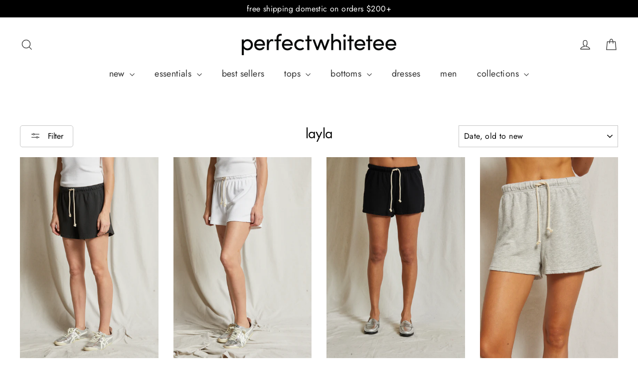

--- FILE ---
content_type: text/html; charset=utf-8
request_url: https://perfectwhitetee.com/collections/layla
body_size: 98790
content:
 <!doctype html>
<html class="no-js Optmization-new-re1" lang="en" dir="ltr">

<head>
 
<link rel="preload" href="/cdn/shopifycloud/portable-wallets/latest/accelerated-checkout-backwards-compat.css" as="style" crossorigin="anonymous">

<script>
    window.Shopify = window.Shopify || {theme: {id: 181988393270, role: 'main' } };
    window._template = {
        directory: "",
        name: "collection",
        suffix: "allcolors"
    };
  </script>

  
 
   

<script>
document.addEventListener("DOMContentLoaded", function () {
  const badge = document.querySelector('.jdgm-widget.jdgm-preview-badge');

  if (badge && badge.innerText.trim() === "" && badge.innerHTML.trim() === "") {
    badge.style.display = "none !important";
  }
});
</script>



 <style>

  html:has(.Optmization-new-re) body::after {
    display:none !important;
}


  div#email-field {
    display: none;
}

div#phone-field {
    display: none;
}

.col-span-2 {
    display: none;
}

button#save-button {
    display: none;
}

a#powered {
    display: none;
}

.grid {
    display: block;
}

 </style>






  <style>
    [data-product-handle="hendrix-v2"]{
      display:none;
    }
  </style>


<script type="lazyJs" src="//nexus.ensighten.com/choozle/20126/Bootstrap.js"></script>
<!-- Google Tag Manager -->
<script type="lazyJs">(function(w,d,s,l,i){w[l]=w[l]||[];w[l].push({'gtm.start':
new Date().getTime(),event:'gtm.js'});var f=d.getElementsByTagName(s)[0],
j=d.createElement(s),dl=l!='dataLayer'?'&l='+l:'';j.async=true;j.src=
'https://www.googletagmanager.com/gtm.js?id='+i+dl;f.parentNode.insertBefore(j,f);
})(window,document,'script','dataLayer','GTM-K3LQ4MW');</script>
<!-- End Google Tag Manager -->

  
<script type="lazyJs">
  
  (function() {
      class Ultimate_Shopify_DataLayer {
        constructor() {
          window.dataLayer = window.dataLayer || []; 
          
          // use a prefix of events name
          this.eventPrefix = 'pwt_';

          //Keep the value false to get non-formatted product ID
          this.formattedItemId = true; 

          // data schema
          this.dataSchema = {
            ecommerce: {
                show: true
            },
            dynamicRemarketing: {
                show: true,
                business_vertical: 'retail'
            }
          }

          // add to wishlist selectors
          this.addToWishListSelectors = {
            'addWishListIcon': '',
            'gridItemSelector': '',
            'productLinkSelector': 'a[href*="/products/"]'
          }

          // quick view selectors
          this.quickViewSelector = {
            'quickViewElement': '',
            'gridItemSelector': '',
            'productLinkSelector': 'a[href*="/products/"]'
          }

          // mini cart button selector
          this.miniCartButton = [
            'a[href="/cart"]', 
          ];
          this.miniCartAppersOn = 'click';


          // begin checkout buttons/links selectors
          this.beginCheckoutButtons = [
            'input[name="checkout"]',
            'button[name="checkout"]',
            'a[href="/checkout"]',
            '.additional-checkout-buttons',
          ];

          // direct checkout button selector
          this.shopifyDirectCheckoutButton = [
            '.shopify-payment-button'
          ]

          //Keep the value true if Add to Cart redirects to the cart page
          this.isAddToCartRedirect = false;
          
          // keep the value false if cart items increment/decrement/remove refresh page 
          this.isAjaxCartIncrementDecrement = true;
          

          // Caution: Do not modify anything below this line, as it may result in it not functioning correctly.
          this.cart = {"note":null,"attributes":{},"original_total_price":0,"total_price":0,"total_discount":0,"total_weight":0.0,"item_count":0,"items":[],"requires_shipping":false,"currency":"USD","items_subtotal_price":0,"cart_level_discount_applications":[],"checkout_charge_amount":0}
          this.countryCode = "US";
          this.storeURL = "https://perfectwhitetee.com";
          localStorage.setItem('shopCountryCode', this.countryCode);
          this.collectData(); 
          this.itemsList = [];
        }

        updateCart() {
          fetch("/cart.js")
          .then((response) => response.json())
          .then((data) => {
            this.cart = data;
          });
        }

       debounce(delay) {         
          let timeoutId;
          return function(func) {
            const context = this;
            const args = arguments;
            
            clearTimeout(timeoutId);
            
            timeoutId = setTimeout(function() {
              func.apply(context, args);
            }, delay);
          };
        }

        eventConsole(eventName, eventData) {
          const css1 = 'background: red; color: #fff; font-size: normal; border-radius: 3px 0 0 3px; padding: 3px 4px;';
          const css2 = 'background-color: blue; color: #fff; font-size: normal; border-radius: 0 3px 3px 0; padding: 3px 4px;';
          console.log('%cGTM DataLayer Event:%c' + eventName, css1, css2, eventData);
        }

        collectData() { 
            this.customerData();
            this.ajaxRequestData();
            this.searchPageData();
            this.miniCartData();
            this.beginCheckoutData();
  
            
  
            
  
            
              this.collectionsPageData();
            
            
            this.addToWishListData();
            this.quickViewData();
            this.selectItemData(); 
            this.formData();
            this.phoneClickData();
            this.emailClickData();
            this.loginRegisterData();
        }        

        //logged-in customer data 
        customerData() {
            const currentUser = {};
            

            if (currentUser.email) {
              currentUser.hash_email = "e3b0c44298fc1c149afbf4c8996fb92427ae41e4649b934ca495991b7852b855"
            }

            if (currentUser.phone) {
              currentUser.hash_phone = "e3b0c44298fc1c149afbf4c8996fb92427ae41e4649b934ca495991b7852b855"
            }

            window.dataLayer = window.dataLayer || [];
            dataLayer.push({
              customer: currentUser
            });
        }

        // add_to_cart, remove_from_cart, search
        ajaxRequestData() {
          const self = this;
          
          // handle non-ajax add to cart
          if(this.isAddToCartRedirect) {
            document.addEventListener('submit', function(event) {
              const addToCartForm = event.target.closest('form[action="/cart/add"]');
              if(addToCartForm) {
                event.preventDefault();
                
                const formData = new FormData(addToCartForm);
            
                fetch(window.Shopify.routes.root + 'cart/add.js', {
                  method: 'POST',
                  body: formData
                })
                .then(response => {
                    window.location.href = "/cart";
                })
                .catch((error) => {
                  console.error('Error:', error);
                });
              }
            });
          }
          
          // fetch
          let originalFetch = window.fetch;
          let debounce = this.debounce(800);
          
          window.fetch = function () {
            return originalFetch.apply(this, arguments).then((response) => {
              if (response.ok) {
                let cloneResponse = response.clone();
                let requestURL = arguments[0]['url'] || arguments[0];
                
                if(/.*\/search\/?.*\?.*q=.+/.test(requestURL) && !requestURL.includes('&requestFrom=uldt')) {   
                  const queryString = requestURL.split('?')[1];
                  const urlParams = new URLSearchParams(queryString);
                  const search_term = urlParams.get("q");

                  debounce(function() {
                    fetch(`${self.storeURL}/search/suggest.json?q=${search_term}&resources[type]=product&requestFrom=uldt`)
                      .then(res => res.json())
                      .then(function(data) {
                            const products = data.resources.results.products;
                            if(products.length) {
                              const fetchRequests = products.map(product =>
                                fetch(`${self.storeURL}/${product.url.split('?')[0]}.js`)
                                  .then(response => response.json())
                                  .catch(error => console.error('Error fetching:', error))
                              );

                              Promise.all(fetchRequests)
                                .then(products => {
                                    const items = products.map((product) => {
                                      return {
                                        product_id: product.id,
                                        product_title: product.title,
                                        variant_id: product.variants[0].id,
                                        variant_title: product.variants[0].title,
                                        vendor: product.vendor,
                                        total_discount: 0,
                                        final_price: product.price_min,
                                        product_type: product.type, 
                                        quantity: 1
                                      }
                                    });

                                    self.ecommerceDataLayer('search', {search_term, items});
                                })
                            }else {
                              self.ecommerceDataLayer('search', {search_term, items: []});
                            }
                      });
                  });
                }
                else if (requestURL.includes("/cart/add")) {
                  cloneResponse.text().then((text) => {
                    let data = JSON.parse(text);

                    if(data.items && Array.isArray(data.items)) {
                      data.items.forEach(function(item) {
                         self.ecommerceDataLayer('add_to_cart', {items: [item]});
                      })
                    } else {
                      self.ecommerceDataLayer('add_to_cart', {items: [data]});
                    }
                    self.updateCart();
                  });
                }else if(requestURL.includes("/cart/change") || requestURL.includes("/cart/update")) {
                  
                   cloneResponse.text().then((text) => {
                     
                    let newCart = JSON.parse(text);
                    let newCartItems = newCart.items;
                    let oldCartItems = self.cart.items;

                    for(let i = 0; i < oldCartItems.length; i++) {
                      let item = oldCartItems[i];
                      let newItem = newCartItems.find(newItems => newItems.id === item.id);


                      if(newItem) {

                        if(newItem.quantity > item.quantity) {
                          // cart item increment
                          let quantity = (newItem.quantity - item.quantity);
                          let updatedItem = {...item, quantity}
                          self.ecommerceDataLayer('add_to_cart', {items: [updatedItem]});
                          self.updateCart(); 

                        }else if(newItem.quantity < item.quantity) {
                          // cart item decrement
                          let quantity = (item.quantity - newItem.quantity);
                          let updatedItem = {...item, quantity}
                          self.ecommerceDataLayer('remove_from_cart', {items: [updatedItem]});
                          self.updateCart(); 
                        }
                        

                      }else {
                        self.ecommerceDataLayer('remove_from_cart', {items: [item]});
                        self.updateCart(); 
                      }
                    }
                     
                  });
                }
              }
              return response;
            });
          }
          // end fetch 


          //xhr
          var origXMLHttpRequest = XMLHttpRequest;
          XMLHttpRequest = function() {
            var requestURL;
    
            var xhr = new origXMLHttpRequest();
            var origOpen = xhr.open;
            var origSend = xhr.send;
            
            // Override the `open` function.
            xhr.open = function(method, url) {
                requestURL = url;
                return origOpen.apply(this, arguments);
            };
    
    
            xhr.send = function() {
    
                // Only proceed if the request URL matches what we're looking for.
                if (requestURL.includes("/cart/add") || requestURL.includes("/cart/change") || /.*\/search\/?.*\?.*q=.+/.test(requestURL)) {
        
                    xhr.addEventListener('load', function() {
                        if (xhr.readyState === 4) {
                            if (xhr.status >= 200 && xhr.status < 400) { 

                              if(/.*\/search\/?.*\?.*q=.+/.test(requestURL) && !requestURL.includes('&requestFrom=uldt')) {
                                const queryString = requestURL.split('?')[1];
                                const urlParams = new URLSearchParams(queryString);
                                const search_term = urlParams.get("q");

                                debounce(function() {
                                    fetch(`${self.storeURL}/search/suggest.json?q=${search_term}&resources[type]=product&requestFrom=uldt`)
                                      .then(res => res.json())
                                      .then(function(data) {
                                            const products = data.resources.results.products;
                                            if(products.length) {
                                              const fetchRequests = products.map(product =>
                                                fetch(`${self.storeURL}/${product.url.split('?')[0]}.js`)
                                                  .then(response => response.json())
                                                  .catch(error => console.error('Error fetching:', error))
                                              );
                
                                              Promise.all(fetchRequests)
                                                .then(products => {
                                                    const items = products.map((product) => {
                                                      return {
                                                        product_id: product.id,
                                                        product_title: product.title,
                                                        variant_id: product.variants[0].id,
                                                        variant_title: product.variants[0].title,
                                                        vendor: product.vendor,
                                                        total_discount: 0,
                                                        final_price: product.price_min,
                                                        product_type: product.type, 
                                                        quantity: 1
                                                      }
                                                    });
                
                                                    self.ecommerceDataLayer('search', {search_term, items});
                                                })
                                            }else {
                                              self.ecommerceDataLayer('search', {search_term, items: []});
                                            }
                                      });
                                  });

                              }

                              else if(requestURL.includes("/cart/add")) {
                                  const data = JSON.parse(xhr.responseText);

                                  if(data.items && Array.isArray(data.items)) {
                                    data.items.forEach(function(item) {
                                        self.ecommerceDataLayer('add_to_cart', {items: [item]});
                                      })
                                  } else {
                                    self.ecommerceDataLayer('add_to_cart', {items: [data]});
                                  }
                                  self.updateCart();
                                 
                               }else if(requestURL.includes("/cart/change")) {
                                 
                                  const newCart = JSON.parse(xhr.responseText);
                                  const newCartItems = newCart.items;
                                  let oldCartItems = self.cart.items;
              
                                  for(let i = 0; i < oldCartItems.length; i++) {
                                    let item = oldCartItems[i];
                                    let newItem = newCartItems.find(newItems => newItems.id === item.id);
              
              
                                    if(newItem) {
                                      if(newItem.quantity > item.quantity) {
                                        // cart item increment
                                        let quantity = (newItem.quantity - item.quantity);
                                        let updatedItem = {...item, quantity}
                                        self.ecommerceDataLayer('add_to_cart', {items: [updatedItem]});
                                        self.updateCart(); 
              
                                      }else if(newItem.quantity < item.quantity) {
                                        // cart item decrement
                                        let quantity = (item.quantity - newItem.quantity);
                                        let updatedItem = {...item, quantity}
                                        self.ecommerceDataLayer('remove_from_cart', {items: [updatedItem]});
                                        self.updateCart(); 
                                      }
                                      
              
                                    }else {
                                      self.ecommerceDataLayer('remove_from_cart', {items: [item]});
                                      self.updateCart(); 
                                    }
                                  }
                               }          
                            }
                        }
                    });
                }
    
                return origSend.apply(this, arguments);
            };
    
            return xhr;
          }; 
          //end xhr
        }

        // search event from search page
        searchPageData() {
          const self = this;
          let pageUrl = window.location.href;
          
          if(/.+\/search\?.*\&?q=.+/.test(pageUrl)) {   
            const queryString = pageUrl.split('?')[1];
            const urlParams = new URLSearchParams(queryString);
            const search_term = urlParams.get("q");
                
            fetch(`https://perfectwhitetee.com/search/suggest.json?q=${search_term}&resources[type]=product&requestFrom=uldt`)
            .then(res => res.json())
            .then(function(data) {
                  const products = data.resources.results.products;
                  if(products.length) {
                    const fetchRequests = products.map(product =>
                      fetch(`${self.storeURL}/${product.url.split('?')[0]}.js`)
                        .then(response => response.json())
                        .catch(error => console.error('Error fetching:', error))
                    );
                    Promise.all(fetchRequests)
                    .then(products => {
                        const items = products.map((product) => {
                            return {
                            product_id: product.id,
                            product_title: product.title,
                            variant_id: product.variants[0].id,
                            variant_title: product.variants[0].title,
                            vendor: product.vendor,
                            total_discount: 0,
                            final_price: product.price_min,
                            product_type: product.type, 
                            quantity: 1
                            }
                        });

                        self.ecommerceDataLayer('search', {search_term, items});
                    });
                  }else {
                    self.ecommerceDataLayer('search', {search_term, items: []});
                  }
            });
          }
        }

        // view_cart
        miniCartData() {
          if(this.miniCartButton.length) {
            let self = this;
            if(this.miniCartAppersOn === 'hover') {
              this.miniCartAppersOn = 'mouseenter';
            }
            this.miniCartButton.forEach((selector) => {
              let miniCartButtons = document.querySelectorAll(selector);
              miniCartButtons.forEach((miniCartButton) => {
                  miniCartButton.addEventListener(self.miniCartAppersOn, () => {
                    self.ecommerceDataLayer('view_cart', self.cart);
                  });
              })
            });
          }
        }

        // begin_checkout
        beginCheckoutData() {
          let self = this;
          document.addEventListener('pointerdown', (event) => {
            let targetElement = event.target.closest(self.beginCheckoutButtons.join(', '));
            if(targetElement) {
              self.ecommerceDataLayer('begin_checkout', self.cart);
            }
          });
        }

        // view_cart, add_to_cart, remove_from_cart
        viewCartPageData() {
          
          this.ecommerceDataLayer('view_cart', this.cart);

          //if cart quantity chagne reload page 
          if(!this.isAjaxCartIncrementDecrement) {
            const self = this;
            document.addEventListener('pointerdown', (event) => {
              const target = event.target.closest('a[href*="/cart/change?"]');
              if(target) {
                const linkUrl = target.getAttribute('href');
                const queryString = linkUrl.split("?")[1];
                const urlParams = new URLSearchParams(queryString);
                const newQuantity = urlParams.get("quantity");
                const line = urlParams.get("line");
                const cart_id = urlParams.get("id");
        
                
                if(newQuantity && (line || cart_id)) {
                  let item = line ? {...self.cart.items[line - 1]} : self.cart.items.find(item => item.key === cart_id);
        
                  let event = 'add_to_cart';
                  if(newQuantity < item.quantity) {
                    event = 'remove_from_cart';
                  }
        
                  let quantity = Math.abs(newQuantity - item.quantity);
                  item['quantity'] = quantity;
        
                  self.ecommerceDataLayer(event, {items: [item]});
                }
              }
            });
          }
        }

        productSinglePage() {
        
        }

        collectionsPageData() {
          var ecommerce = {
            'items': [
              
                {
                    'product_id': 6759065125034,
                    'variant_id': 40362317676714,
                    'vendor': "french terry sweat short",
                    'sku': "B12-LAYLA-V001-A11",
                    'total_discount': 0,
                    'variant_title': "xs \/ vintage black",
                    'product_title': "layla",
                    'final_price': Number(8500),
                    'product_type': "Shorts",
                    'item_list_id': 458279125302,
                    'item_list_name': "layla",
                    'url': "\/products\/layla",
                    'quantity': 1
                },
              
                {
                    'product_id': 10194211045686,
                    'variant_id': 52303887860022,
                    'vendor': "french terry sweat short",
                    'sku': "B12-LAYLA-I009-A11",
                    'total_discount': 0,
                    'variant_title': "xs \/ iced aqua",
                    'product_title': "layla",
                    'final_price': Number(5100),
                    'product_type': "Shorts",
                    'item_list_id': 458279125302,
                    'item_list_name': "layla",
                    'url': "\/products\/layla-3",
                    'quantity': 1
                },
              
                {
                    'product_id': 10247432995126,
                    'variant_id': 52303907619126,
                    'vendor': "french terry striped sweatshort",
                    'sku': "B12-F89-LAYLA-N049-A11",
                    'total_discount': 0,
                    'variant_title': "xs \/ natural night stripe",
                    'product_title': "layla stripe",
                    'final_price': Number(8500),
                    'product_type': "Shorts",
                    'item_list_id': 458279125302,
                    'item_list_name': "layla",
                    'url': "\/products\/layla-stripe",
                    'quantity': 1
                },
              
                {
                    'product_id': 10553146605878,
                    'variant_id': 53567642468662,
                    'vendor': "french terry sweat short",
                    'sku': "B12-LAYLA-O001-A11",
                    'total_discount': 0,
                    'variant_title': "xs \/ oatmeal",
                    'product_title': "layla",
                    'final_price': Number(5950),
                    'product_type': "Shorts",
                    'item_list_id': 458279125302,
                    'item_list_name': "layla",
                    'url': "\/products\/layla-5",
                    'quantity': 1
                },
              
              ]
          };

          this.itemsList = ecommerce.items;
          ecommerce['item_list_id'] = 458279125302
          ecommerce['item_list_name'] = "layla"

          this.ecommerceDataLayer('view_item_list', ecommerce);
        }
        
        
        // add to wishlist
        addToWishListData() {
          if(this.addToWishListSelectors && this.addToWishListSelectors.addWishListIcon) {
            const self = this;
            document.addEventListener('pointerdown', (event) => {
              let target = event.target;
              
              if(target.closest(self.addToWishListSelectors.addWishListIcon)) {
                let pageULR = window.location.href.replace(/\?.+/, '');
                let requestURL = undefined;
          
                if(/\/products\/[^/]+$/.test(pageULR)) {
                  requestURL = pageULR;
                } else if(self.addToWishListSelectors.gridItemSelector && self.addToWishListSelectors.productLinkSelector) {
                  let itemElement = target.closest(self.addToWishListSelectors.gridItemSelector);
                  if(itemElement) {
                    let linkElement = itemElement.querySelector(self.addToWishListSelectors.productLinkSelector); 
                    if(linkElement) {
                      let link = linkElement.getAttribute('href').replace(/\?.+/g, '');
                      if(link && /\/products\/[^/]+$/.test(link)) {
                        requestURL = link;
                      }
                    }
                  }
                }

                if(requestURL) {
                  fetch(requestURL + '.json')
                    .then(res => res.json())
                    .then(result => {
                      let data = result.product;                    
                      if(data) {
                        let dataLayerData = {
                          product_id: data.id,
                            variant_id: data.variants[0].id,
                            product_title: data.title,
                          quantity: 1,
                          final_price: parseFloat(data.variants[0].price) * 100,
                          total_discount: 0,
                          product_type: data.product_type,
                          vendor: data.vendor,
                          variant_title: (data.variants[0].title !== 'Default Title') ? data.variants[0].title : undefined,
                          sku: data.variants[0].sku,
                        }

                        self.ecommerceDataLayer('add_to_wishlist', {items: [dataLayerData]});
                      }
                    });
                }
              }
            });
          }
        }

        quickViewData() {
          if(this.quickViewSelector.quickViewElement && this.quickViewSelector.gridItemSelector && this.quickViewSelector.productLinkSelector) {
            const self = this;
            document.addEventListener('pointerdown', (event) => {
              let target = event.target;
              if(target.closest(self.quickViewSelector.quickViewElement)) {
                let requestURL = undefined;
                let itemElement = target.closest(this.quickViewSelector.gridItemSelector );
                
                if(itemElement) {
                  let linkElement = itemElement.querySelector(self.quickViewSelector.productLinkSelector); 
                  if(linkElement) {
                    let link = linkElement.getAttribute('href').replace(/\?.+/g, '');
                    if(link && /\/products\/[^/]+$/.test(link)) {
                      requestURL = link;
                    }
                  }
                }   
                
                if(requestURL) {
                    fetch(requestURL + '.json')
                      .then(res => res.json())
                      .then(result => {
                        let data = result.product;                    
                        if(data) {
                          let dataLayerData = {
                            product_id: data.id,
                            variant_id: data.variants[0].id,
                            product_title: data.title,
                            quantity: 1,
                            final_price: parseFloat(data.variants[0].price) * 100,
                            total_discount: 0,
                            product_type: data.product_type,
                            vendor: data.vendor,
                            variant_title: (data.variants[0].title !== 'Default Title') ? data.variants[0].title : undefined,
                            sku: data.variants[0].sku,
                          }
  
                          self.ecommerceDataLayer('view_item', {items: [dataLayerData]});
                          self.quickViewVariants = data.variants;
                          self.quickViewedItem = dataLayerData;
                        }
                      });
                  }
              }
            });

            
              if(this.shopifyDirectCheckoutButton.length) {
                let self = this;
                document.addEventListener('pointerdown', (event) => {
                  let target = event.target;
                  let checkoutButton = event.target.closest(this.shopifyDirectCheckoutButton.join(', '));
                  
                  if(self.quickViewVariants && self.quickViewedItem && self.quickViewVariants.length && checkoutButton) {

                    let checkoutForm = checkoutButton.closest('form[action*="/cart/add"]');
                    if(checkoutForm) {
                        let quantity = 1;
                        let varientInput = checkoutForm.querySelector('input[name="id"]');
                        let quantitySelector = checkoutForm.getAttribute('id');

                        if(quantitySelector) {
                          let quentityInput = document.querySelector('input[name="quantity"][form="'+quantitySelector+'"]');
                          if(quentityInput) {
                              quantity = +quentityInput.value;
                          }
                        }

                        if(varientInput) {
                            let variant_id = parseInt(varientInput.value);

                            if(variant_id) {
                                const variant = self.quickViewVariants.find(item => item.id === +variant_id);
                                if(variant && self.quickViewedItem) {
                                    self.quickViewedItem['variant_id'] = variant_id;
                                    self.quickViewedItem['variant_title'] = variant.title;
                                    self.quickViewedItem['final_price'] = parseFloat(variant.price) * 100;
                                    self.quickViewedItem['quantity'] = quantity; 
    
                                    self.ecommerceDataLayer('add_to_cart', {items: [self.quickViewedItem]});
                                    self.ecommerceDataLayer('begin_checkout', {items: [self.quickViewedItem]});
                                }
                            }
                        }
                    }

                  }
                }); 
            }
            
          }
        }

        // select_item events
        selectItemData() {
          
          const self = this;
          const items = this.itemsList;

                      
            document.addEventListener('pointerdown', function(event) {
                            
              const productLink = event.target.closest('a[href*="/products/"]');

              if(productLink) {
                  const linkUrl = productLink.getAttribute('href');

                  const matchProduct = (item) => {
                    var itemSlug = (item.url.split('/products/')[1]).split('#')[0].split('?')[0].trim();
                    var linkUrlItemSlug = (linkUrl.split('/products/')[1]).split('#')[0].split('?')[0].trim();
                    
                    return itemSlug === linkUrlItemSlug;  
                  }
                
                  const item = items.find(matchProduct);
                  const index = items.findIndex(matchProduct);
                
                  if(item) {
                    self.ecommerceDataLayer('select_item', {items: [{...item, index: index}]});
                  }
              }
            });
          

          // select item on varient change
          document.addEventListener('variant:change', function(event) {            
            const product_id = event.detail.product.id;
            const variant_id = event.detail.variant.id;
            const vendor = event.detail.product.vendor; 
            const variant_title = event.detail.variant.public_title;
            const product_title = event.detail.product.title;
            const final_price = event.detail.variant.price;
            const product_type = event.detail.product.type;

             const item = {
                product_id: product_id,
                product_title: product_title,
                variant_id: variant_id,
                variant_title: variant_title,
                vendor: vendor,
                final_price: final_price,
                product_type: product_type, 
                quantity: 1
             }
            
             self.ecommerceDataLayer('select_item', {items: [item]});
          });
        }

        // all ecommerce events
        ecommerceDataLayer(event, data) {
          const self = this;
          dataLayer.push({ 'ecommerce': null });
          const dataLayerData = {
            "event": this.eventPrefix + event,
            'ecommerce': {
               'currency': this.cart.currency,
               'items': data.items.map((item, index) => {
                 const dataLayerItem = {
                    'index': index,
                    'item_id': this.formattedItemId  ? `shopify_${this.countryCode}_${item.product_id}_${item.variant_id}` : item.product_id.toString(),
                    'product_id': item.product_id.toString(),
                    'variant_id': item.variant_id.toString(),
                    'item_name': item.product_title,
                    'quantity': item.quantity,
                    'price': +((item.final_price / 100).toFixed(2)),
                    'discount': item.total_discount ? +((item.total_discount / 100).toFixed(2)) : 0 
                }

                if(item.product_type) {
                  dataLayerItem['item_category'] = item.product_type;
                }
                
                if(item.vendor) {
                  dataLayerItem['item_brand'] = item.vendor;
                }
               
                if(item.variant_title && item.variant_title !== 'Default Title') {
                  dataLayerItem['item_variant'] = item.variant_title;
                }
              
                if(item.sku) {
                  dataLayerItem['sku'] = item.sku;
                }

                if(item.item_list_name) {
                  dataLayerItem['item_list_name'] = item.item_list_name;
                }

                if(item.item_list_id) {
                  dataLayerItem['item_list_id'] = item.item_list_id.toString()
                }

                return dataLayerItem;
              })
            }
          }

          if(data.total_price !== undefined) {
            dataLayerData['ecommerce']['value'] =  +((data.total_price / 100).toFixed(2));
          } else {
            dataLayerData['ecommerce']['value'] = +(dataLayerData['ecommerce']['items'].reduce((total, item) => total + (item.price * item.quantity), 0)).toFixed(2);
          }
          
          if(data.item_list_id) {
            dataLayerData['ecommerce']['item_list_id'] = data.item_list_id;
          }
          
          if(data.item_list_name) {
            dataLayerData['ecommerce']['item_list_name'] = data.item_list_name;
          }

          if(data.search_term) {
            dataLayerData['search_term'] = data.search_term;
          }

          if(self.dataSchema.dynamicRemarketing && self.dataSchema.dynamicRemarketing.show) {
            dataLayer.push({ 'dynamicRemarketing': null });
            dataLayerData['dynamicRemarketing'] = {
                value: dataLayerData.ecommerce.value,
                items: dataLayerData.ecommerce.items.map(item => ({id: item.item_id, google_business_vertical: self.dataSchema.dynamicRemarketing.business_vertical}))
            }
          }

          if(!self.dataSchema.ecommerce ||  !self.dataSchema.ecommerce.show) {
            delete dataLayerData['ecommerce'];
          }

          dataLayer.push(dataLayerData);
          self.eventConsole(self.eventPrefix + event, dataLayerData);
        }

        
        // contact form submit & newsletters signup
        formData() {
          const self = this;
          document.addEventListener('submit', function(event) {

            let targetForm = event.target.closest('form[action^="/contact"]');


            if(targetForm) {
              const formData = {
                form_location: window.location.href,
                form_id: targetForm.getAttribute('id'),
                form_classes: targetForm.getAttribute('class')
              };
                            
              let formType = targetForm.querySelector('input[name="form_type"]');
              let inputs = targetForm.querySelectorAll("input:not([type=hidden]):not([type=submit]), textarea, select");
              
              inputs.forEach(function(input) {
                var inputName = input.name;
                var inputValue = input.value;
                
                if (inputName && inputValue) {
                  var matches = inputName.match(/\[(.*?)\]/);
                  if (matches && matches.length > 1) {
                     var fieldName = matches[1];
                     formData[fieldName] = input.value;
                  }
                }
              });
              
              if(formType && formType.value === 'customer') {
                dataLayer.push({ event: self.eventPrefix + 'newsletter_signup', ...formData});
                self.eventConsole(self.eventPrefix + 'newsletter_signup', { event: self.eventPrefix + 'newsletter_signup', ...formData});

              } else if(formType && formType.value === 'contact') {
                dataLayer.push({ event: self.eventPrefix + 'contact_form_submit', ...formData});
                self.eventConsole(self.eventPrefix + 'contact_form_submit', { event: self.eventPrefix + 'contact_form_submit', ...formData});
              }
            }
          });

        }

        // phone_number_click event
        phoneClickData() {
          const self = this; 
          document.addEventListener('click', function(event) {
            let target = event.target.closest('a[href^="tel:"]');
            if(target) {
              let phone_number = target.getAttribute('href').replace('tel:', '');
              let eventData = {
                event: self.eventPrefix + 'phone_number_click',
                page_location: window.location.href,
                link_classes: target.getAttribute('class'),
                link_id: target.getAttribute('id'),
                phone_number
              }

              dataLayer.push(eventData);
              this.eventConsole(self.eventPrefix + 'phone_number_click', eventData);
            }
          });
        }
  
        // email_click event
        emailClickData() {
          const self = this; 
          document.addEventListener('click', function(event) {
            let target = event.target.closest('a[href^="mailto:"]');
            if(target) {
              let email_address = target.getAttribute('href').replace('mailto:', '');
              let eventData = {
                event: self.eventPrefix + 'email_click',
                page_location: window.location.href,
                link_classes: target.getAttribute('class'),
                link_id: target.getAttribute('id'),
                email_address
              }

              dataLayer.push(eventData);
              this.eventConsole(self.eventPrefix + 'email_click', eventData);
            }
          });
        }

        //login register 
        loginRegisterData() {
          
          const self = this; 
          let isTrackedLogin = false;
          let isTrackedRegister = false;
          
          if(window.location.href.includes('/account/login')) {
            document.addEventListener('submit', function(e) {
              const loginForm = e.target.closest('[action="/account/login"]');
              if(loginForm && !isTrackedLogin) {
                  const eventData = {
                    event: self.eventPrefix + 'login'
                  }
                  isTrackedLogin = true;
                  dataLayer.push(eventData);
                  self.eventConsole(self.eventPrefix + 'login', eventData);
              }
            });
          }

          if(window.location.href.includes('/account/register')) {
            document.addEventListener('submit', function(e) {
              const registerForm = e.target.closest('[action="/account"]');
              if(registerForm && !isTrackedRegister) {
                  const eventData = {
                    event: self.eventPrefix + 'sign_up'
                  }
                
                  isTrackedRegister = true;
                  dataLayer.push(eventData);
                  self.eventConsole(self.eventPrefix + 'sign_up', eventData);
              }
            });
          }
        }
      } 
      // end Ultimate_Shopify_DataLayer

      document.addEventListener('DOMContentLoaded', function() {
        try{
          new Ultimate_Shopify_DataLayer();
        }catch(error) {
          console.log(error);
        }
      });
    
  })();
</script>






  
  

  
<link rel='preconnect dns-prefetch' href='https://api.config-security.com/' crossorigin />
<link rel='preconnect dns-prefetch' href='https://conf.config-security.com/' crossorigin />

<link rel='preconnect dns-prefetch' href='https://api.config-security.com/' crossorigin />
<link rel='preconnect dns-prefetch' href='https://conf.config-security.com/' crossorigin />




<style>
  .site-header--stuck {
    position: fixed !important;
    
}
 
.product-recommendations .image-wrap {
    height: unset !important;
    padding-bottom: unset !important;
}
div[data-product-blocks] .image-wrap {
    height: unset !important;
    padding-bottom: unset !important;

}
.image-wrap.aos-animate.megamenu__promo-image {
    height: unset !important;
    padding-bottom: unset !important;
}

.site-footer input {
    background: transparent !important;
}
.site-footer button.faux-select.disclosure__toggle {
    background: transparent;
}
</style>









<script type="text/javascript" defer>
window.route_config = {
   disableGA: true
}
</script>

  

<script defer src="https://cdnjs.cloudflare.com/ajax/libs/jquery/2.2.1/jquery.min.js" ></script>

  

   
<style data-shopify>@font-face {
  font-family: Jost;
  font-weight: 300;
  font-style: normal;
  font-display: swap;
  src: url("//perfectwhitetee.com/cdn/fonts/jost/jost_n3.a5df7448b5b8c9a76542f085341dff794ff2a59d.woff2") format("woff2"),
       url("//perfectwhitetee.com/cdn/fonts/jost/jost_n3.882941f5a26d0660f7dd135c08afc57fc6939a07.woff") format("woff");
}

  @font-face {
  font-family: Jost;
  font-weight: 400;
  font-style: normal;
  font-display: swap;
  src: url("//perfectwhitetee.com/cdn/fonts/jost/jost_n4.d47a1b6347ce4a4c9f437608011273009d91f2b7.woff2") format("woff2"),
       url("//perfectwhitetee.com/cdn/fonts/jost/jost_n4.791c46290e672b3f85c3d1c651ef2efa3819eadd.woff") format("woff");
}


  @font-face {
  font-family: Jost;
  font-weight: 600;
  font-style: normal;
  font-display: swap;
  src: url("//perfectwhitetee.com/cdn/fonts/jost/jost_n6.ec1178db7a7515114a2d84e3dd680832b7af8b99.woff2") format("woff2"),
       url("//perfectwhitetee.com/cdn/fonts/jost/jost_n6.b1178bb6bdd3979fef38e103a3816f6980aeaff9.woff") format("woff");
}

  @font-face {
  font-family: Jost;
  font-weight: 400;
  font-style: italic;
  font-display: swap;
  src: url("//perfectwhitetee.com/cdn/fonts/jost/jost_i4.b690098389649750ada222b9763d55796c5283a5.woff2") format("woff2"),
       url("//perfectwhitetee.com/cdn/fonts/jost/jost_i4.fd766415a47e50b9e391ae7ec04e2ae25e7e28b0.woff") format("woff");
}

  @font-face {
  font-family: Jost;
  font-weight: 600;
  font-style: italic;
  font-display: swap;
  src: url("//perfectwhitetee.com/cdn/fonts/jost/jost_i6.9af7e5f39e3a108c08f24047a4276332d9d7b85e.woff2") format("woff2"),
       url("//perfectwhitetee.com/cdn/fonts/jost/jost_i6.2bf310262638f998ed206777ce0b9a3b98b6fe92.woff") format("woff");
}


@font-face {
font-family: "FunctionPro Book";
src: url('/cdn/shop/files/functionpro-book.ttf?v=1680873891') format("truetype"),
     url('/cdn/shop/files/functionpro-book.woff?v=1680873891') format("woff");
}</style><meta charset="utf-8">
  <meta http-equiv="X-UA-Compatible" content="IE=edge,chrome=1">
  <meta name="viewport" content="width=device-width,initial-scale=1">
  <meta name="theme-color" content="#111111">
  <link rel="canonical" href="https://perfectwhitetee.com/collections/layla">
  <link rel="preconnect" href="https://cdn.shopify.com">
  <link rel="preconnect" href="https://fonts.shopifycdn.com">
  <link rel="dns-prefetch" href="https://productreviews.shopifycdn.com">
  <link rel="dns-prefetch" href="https://ajax.googleapis.com">
  <link rel="dns-prefetch" href="https://maps.googleapis.com">
  <link rel="dns-prefetch" href="https://maps.gstatic.com">
<meta name="ahrefs-site-verification" content="20bcf6effdc80ace033877de1871a300798fae5da015264b0343424883e53697"><script class="header-script">
window.loadJsFired = 0;
    (function () {
        const excludePatterns = [
            
          "fast.wistia.com",
          "webflow.achunk",
          "attributes.js"
            
        ];
        const excludeTypes = [
            "lazyJs",
            "application/json",
            "application/ld+json",
            "text/template",
            "text/x-template",
            "text/plain",
            "text/ecmascript",
            "application/ecmascript",
        ];
        const isExcluded = (src) => {
            if (!src) return false;
            return excludePatterns.some(p => src.indexOf(p) !== -1);
        };
    
        const origAppendChild = Node.prototype.appendChild;
        const origInsertBefore = Node.prototype.insertBefore;
    
       
        Node.prototype.appendChild = function (node) {
            try {
                if (node && node.tagName === "SCRIPT") {
                    const srcAttr = node.getAttribute && node.getAttribute("src");
                    const srcProp = node.src;
                    const src = srcAttr || srcProp;
                    const typeAttr = node.getAttribute && node.getAttribute("type");
                    const typeProp = node.type;
                    const type = typeAttr || typeProp;
                    if (!excludeTypes.includes(type) && !isExcluded(src) && !window.loadJsFired) {
                        node.setAttribute("type", "lazyJs");
                    }
                }
            } catch (e) {
                
            }
            return origAppendChild.call(this, node);
        };
    
        Node.prototype.insertBefore = function (node, referenceNode) {
            try {
                if (node && node.tagName === "SCRIPT") {
                    const typeAttr = node.getAttribute && node.getAttribute("type");
                    const typeProp = node.type;
                    const type = typeAttr || typeProp;
                    if (!excludeTypes.includes(type) && !window.loadJsFired) {
                        node.setAttribute("type", "lazyJs");
                    }
                }
            } catch (e) {
              
            }
            return origInsertBefore.call(this, node, referenceNode);
        };
        function getAttribute(node, attribute) {
            const attr = node.getAttribute && node.getAttribute(attribute);
            const prop = node[attribute];
            return attr || prop;
        }
      
        const mo = new MutationObserver((mutations) => {
            for (const m of mutations) {
                if (m.addedNodes && m.addedNodes.length) {
                    m.addedNodes.forEach(node => {
                        if (node && node.tagName === "SCRIPT") {
                            try {
                                const src = getAttribute(node, "src");
                                const type = getAttribute(node, "type");
                                console.log("node",node, window.loadJsFired);
                                if (!excludeTypes.includes(type) && !isExcluded(src) && !window.loadJsFired) {
                                    console.log("node1",node, !excludeTypes.includes(type), !isExcluded(src), !window.loadJsFired);
                                    // Process synchronously to catch before browser starts loading
                                    if(type == 'module'){
                                        console.log("module",src,type);
                                        node.setAttribute("data-w3-type", "module");
                                    }
                                    node.setAttribute("type", "lazyJs");
                                }
                            } catch (e) {
                                console.error("Error in MutationObserver:", e);
                            }
                        } 
                    });
                }
            }
        });
    
        mo.observe(document.documentElement || document, {
            childList: true,
            subtree: true
        });
    
        
    
    })();
    
        var w3elem = window.innerWidth < 768 ? 'touchstart' : 'click', w3Call = 0,w3LazyloadByPx = 200, w3LazyloadJs = 1, w3ExcludedJs = 0;
        var w3pageshow = '';
        (function() {
            let triggerEvents = [];
            var t = EventTarget.prototype.addEventListener;
            triggerEvents['click'] = [];
            triggerEvents['touchstart'] = [];
            window.w3Html = [],window.w3Html['eventEcr']=[],window.w3Html['class']='',window.w3Html['css-preloaded']=0,window.w3Html['data-css']=0,window.w3Html['data-css-loaded']=0;
            const htmlElement = document.querySelector('html');
            const registry = new WeakMap();
            window.hasClickHandler = el => !!(registry.get(el)?.click?.size);
            "onpageshow" in window && (window.onpageshow = function(e) {
                w3pageshow = e;
            });
            function w3BodyClick(e){
                if(!eventExists(e.target)){
                    if(e.target.tagName == 'A' && e.target.href.indexOf('#') != 0 && e.target.href.indexOf('javascript') != 0){
                        return;
                    }else{
                        e.preventDefault();
                        console.log("click",e.target);
                        triggerEvents['click'].push(e.target);
                    }
                }
            }
            function eventExists(e,t=0){
                if(hasClickHandler(e)){
                    return true;
                }else if(t < 3 && !['HTML','BODY'].includes(e.parentNode.tagName)){
                    return eventExists(e.parentNode,++t);
                }
                return false;
            }
            EventTarget.prototype.addEventListener = function(n, i, s) {
                if(["w3-DOMContentLoaded", "w3-load"].includes(n)){
                    return t.call(this, n, i, typeof s === 'object' ? { ...s, once: true } : { once: true });
                }else{
                    if(["click", "touchstart"].includes(n)){
                        let map = registry.get(this);
                        if (!map) { map = {}; registry.set(this, map); }
                        (map[n] ||= new Set()).add(i);
                        return t.call(this, n, i, s);
                    }
                    if(n === 'scroll'){
                        return t.call(
                            this,
                            n,
                            i,
                            typeof s === 'object' ? { ...s, passive: true } : (s === true ? { passive: true, capture: true } : { passive: true })
                        );
                    }
                    return t.call(this, n, i, s);
                }
            }
            htmlElement.addEventListener('click', w3BodyClick);
            window.addEventListener('w3-load', triggerClick, {passive: true});
            function triggerClick(){
                if(window.w3Html['class'].indexOf('jsload') != -1){
                    document.querySelector('html').removeEventListener('click', w3BodyClick);
                    return setTimeout(function(){
                        triggerListener('click',0);
                    },200);
                }else{
                    return setTimeout(function(){
                        triggerClick();
                    },50);
                }
            }
            
            function triggerListener(k, c){
                if(c > 3) return;
                
                const events = triggerEvents[k];
                for (let i = 0; i < events.length; i++) {
                    const e = events[i];
                    if(!window.w3Html['eventEcr'].includes(e) && typeof(e.click) != 'undefined'){
                        window.w3Html['eventEcr'].push(e);
                        return e.click();
                    }
                    if(!window.w3Html['eventEcr'].includes(e) && typeof(e.click) == 'undefined' && !['HTML','BODY'].includes(e.parentNode.tagName)){
                        triggerEvents[k] = [];
                        triggerEvents[k].push(e.parentNode);
                        return triggerListener(k, c + 1);
                    }
                }
            }        
        })();
        class w3LoadScripts {
            constructor(e) {
                this.triggerEvents = e;
                this.eventOptions = { passive: true };
                this.userEventListener = this.triggerListener.bind(this);
                this.lazyTrigger;
                this.styleLoadFired;
                this.lazyScriptsLoadFired = 0;
                this.scriptsLoadFired = 0;
                this.excluded_js = w3ExcludedJs;
                this.w3LazyloadJs = w3LazyloadJs;
                this.w3_fonts = (typeof w3GoogleFont != "undefined" ? w3GoogleFont : []);
                this.w3Styles = [];
            this._scriptKeys = new Set();
                this.w3Scripts = {
                    normal: [],
                    async: [],
                    defer: [],
                    lazy: []
                };
                this.allJQueries = [];
                this.validScriptAttributes = new Set(["src", "type", "async", "defer", "crossorigin", "integrity", "nomodule", "referrerpolicy", "nonce", "id","onload","onerror"]);
                
                // Cache DOM elements for better performance
                this.htmlElement = document.getElementsByTagName("html")[0];
            }
            
            userEventsAdd(e) {
                const events = this.triggerEvents;
                for (let i = 0; i < events.length; i++) {
                    window.addEventListener(events[i], e.userEventListener, e.eventOptions);
                }
            }
            
            userEventsRemove(e) {
                const events = this.triggerEvents;
                for (let i = 0; i < events.length; i++) {
                    window.removeEventListener(events[i], e.userEventListener, e.eventOptions);
                }
            }
            
            async triggerListener(e) {
                this.userEventsRemove(this);
                setTimeout(() => this.callEvents(), 10, 10);
            }
            
            callEvents(){
                this.lazyScriptsLoadFired = 1;
                window.loadJsFired = 1;
                this.addHtmlClass("w3_user");
                
                if("loading" === document.readyState){
                    if(!this.scriptsLoadFire){
                        document.addEventListener("DOMContentLoaded", this.loadResources.bind(this));
                    }
                } else {
                    if(!this.scriptsLoadFire){
                        this.loadResources();
                    }
                }
            }
            
            async loadStyleResources(){
                if(this.styleLoadFired) return;
                
                this.styleLoadFired = true;
                this.registerStyles();
                window.w3Html['data-css'] = this.w3Styles.length;
                this.preloadScripts(this.w3Styles);
                this.loadStylesPreloaded();
                this.loadFonts(this.w3_fonts);
            }
            
            async loadStylesPreloaded(){
                setTimeout(async () => {
                    if(window.w3Html['css-preloaded'] == 1){
                        await this.loadStyles(this.w3Styles);
                        await this.repaintFrame();
                    } else {
                        this.loadStylesPreloaded();
                    }
                }, 10);
            }
            
            async loadResources() {
                this.loadStyleResources();
                if(this.scriptsLoadFired) return;
                
                this.scriptsLoadFired = true;
                
                this.exeDocumentWrite();
                this.registerScripts();
                this.addHtmlClass("w3_start");
                
                (typeof(w3EventsOnStartJs) == "function" ? w3EventsOnStartJs() : "");
                await this.preloadScripts(this.w3Scripts.normal);
                await this.preloadScripts(this.w3Scripts.defer);
                await this.preloadScripts(this.w3Scripts.async);
                
                await this.loadScripts(this.w3Scripts.normal);
                await this.loadScripts(this.w3Scripts.defer);
                await this.loadScripts(this.w3Scripts.async);
                await this.executeDomcontentloaded();
                await this.executeWindowLoad();
                
                window.dispatchEvent(new Event("w3-scripts-loaded"));
                this.addHtmlClass("w3_js");
                (typeof(w3EventsOnEndJs) == "function" ? w3EventsOnEndJs() : "");
                
                this.lazyTrigger = setInterval(this.w3TriggerLazyScript, 500, this);
            }
            
            async w3TriggerLazyScript(e) {
                if(e.lazyScriptsLoadFired){
                    await e.loadScripts(e.w3Scripts.lazy);
                    e.addHtmlClass("jsload");
                    clearInterval(e.lazyTrigger);
                }
            }
            
            addHtmlClass(text){
                this.htmlElement.classList.add(text);
                window.w3Html['class'] += ' ' + text;
            }
            getScriptKey(s){
            return (s.getAttribute && (s.getAttribute('data-src') || s.getAttribute('src'))) || ('inline:' + ((s.textContent||'').trim().slice(0,40)));
        }
            registerScripts() {
                const lazyJsScripts = document.querySelectorAll("script[type=lazyJs]");
                const lazyExJsScripts = document.querySelectorAll("script[type=lazyExJs]");
                for (let i = 0; i < lazyJsScripts.length; i++) {
            const e = lazyJsScripts[i];
            if (e.hasAttribute("data-src")) {
                    if (e.hasAttribute("async") && !1 !== e.async) {
                        this.w3Scripts.async.push(e);
                
                        } else if (e.hasAttribute("defer") && !1 !== e.defer || "module" === e.getAttribute("data-w3-type")) {
                            this.w3Scripts.defer.push(e);
                
                        } else {
                            this.w3Scripts.normal.push(e);
                
                        }
                    } else {
                
                        this.w3Scripts.normal.push(e);
                
                    }
                }
                
                for (let i = 0; i < lazyExJsScripts.length; i++) {
                    this.w3Scripts.lazy.push(lazyExJsScripts[i]);
                }
            }
            
            registerStyles() {
                const styleLinks = document.querySelectorAll("link[data-href]");
                for (let i = 0; i < styleLinks.length; i++) {
                    this.w3Styles.push(styleLinks[i]);
                }
            }
            
            async executeScript(e) {
            return new Promise((resolve) => {
                    const n = document.createElement("script");
                    const attributes = e.attributes;
                    for (let i = 0; i < attributes.length; i++) {
                        const attr = attributes[i];
                        let t = attr.nodeName;
                        if (t !== "type" && t != "data-cfasync") {
                            if (t === "data-w3-type") {
                                t = "type";
                            }
                if(t.indexOf('data-') != -1 || (t.indexOf('data-') == -1 && this.validScriptAttributes.has(t))){
                    if(t == 'data-src'){
                    n.setAttribute('src', attr.nodeValue);
                    }else{
                    n.setAttribute(t, attr.nodeValue);
                    }
                            }
                        }
                    }
            
                    if (e.hasAttribute("data-src") || e.hasAttribute("src")) {
                        n.removeAttribute('defer');
                        n.setAttribute('async', 'async');
                        const t = n.getAttribute('type');
                        if (t != 'text/javascript' && t != 'application/javascript' && t != 'module') {
                            n.setAttribute('type', 'text/javascript');
                        }
    
                        if(e.hasAttribute("nomodule")){
                            n.removeAttribute('type');
                        }
    
                        n.onload = () => {
                            n.loaded = true;
                            if (e.onload && typeof e.onload === 'function') {
                                e.onload();
                            }
                            resolve();
                        };
                        n.onerror = () => {
                            n.loaded = true;
                            resolve();
                        };
                    } else {
                        n.text = e.text;
                        resolve();
                    }
                    if (e.parentNode !== null) {
                        try {
                            e.parentNode.replaceChild(n, e);
                            if(e.hasAttribute("nomodule")){
                                resolve();
                            }
                        } catch (err) {
                            console.error("error",err);
                            resolve();
                        }
                    } else {
                        document.head.appendChild(n);
                    }
                });
            }
            
            async executeStyles(e) {
                e.href = e.dataset.href;
                e.removeAttribute("data-href");
                e.rel = "stylesheet";
            }
            
            async loadScripts(e) {
            const t = e.shift();
            return t ? (await this.repaintFrame(), await this.executeScript(t), this.loadScripts(e)) : Promise.resolve();
            }
            
            async loadStyles(e) {
                const t = e.shift();
                return t ? (this.executeStyles(t), this.loadStyles(e)) : "loaded";
            }
            
            async loadFonts(e){
                const f = document.createDocumentFragment();
                
                for (let i = 0; i < e.length; i++) {
                    const t = e[i];
                    const s = document.createElement("link");
                    s.href = t;
                    s.rel = "stylesheet";
                    f.appendChild(s);
                }
                
                document.head.appendChild(f);
            }
            
            preloadScripts(resource) {
                const e = document.createDocumentFragment();
                let counter = 0;
                const $this = this;
                
                for (let i = 0; i < resource.length; i++) {
                    const t = resource[i];
                    const n = t.getAttribute("src") || t.getAttribute("data-src");
                    const j = t.getAttribute("data-href");
                    const type1 = t.getAttribute("data-w3-type");
                    
                    if (n) {
                        const link = document.createElement("link");
                        link.href = n;
                        link.rel = type1 == "module" ? "modulepreload" : "preload";
                        link.as = "script";
                        e.appendChild(link);
                    } else if(j) {
                        const link = document.createElement("link");
                        link.href = j;
                        link.rel = "preload";
                        link.as = "style";
                        counter++;
                        if(resource.length == counter) link.dataset.last = 1;
                        e.appendChild(link);
                        
                        link.onload = function(){
                            fetch(this.href, {"mode": "no-cors"})
                                .then(res => res.blob())
                                .then(() => $this.updateCssLoader())
                                .catch(() => $this.updateCssLoader());
                        };
                        link.onerror = function(){
                            $this.updateCssLoader();
                        };
                    }
                }
                
                document.head.appendChild(e);
            }
            
            updateCssLoader(){
                window.w3Html['data-css-loaded'] = window.w3Html['data-css-loaded'] + 1;
                if(window.w3Html['data-css'] == window.w3Html['data-css-loaded']){
                    window.w3Html['css-preloaded'] = 1;
                }
            }
            
            holdEventListeners() {
                let e = {};
                
                function t(t, n) {
                    const descriptor = Object.getOwnPropertyDescriptor(t, 'addEventListener');
                    if(descriptor != undefined && !descriptor.writable){
                        return;
                    }
                    
                    !function(t) {
                        function n(n) {
                            return e[t].eventsToRewrite.indexOf(n) >= 0 ? "w3-" + n : n;
                        }
                        
                        e[t] || (e[t] = {
                            originalFunctions: {
                                add: t.addEventListener,
                                remove: t.removeEventListener
                            },
                            eventsToRewrite: []
                        }, t.addEventListener = function() {
                            arguments[0] = n(arguments[0]);
                            e[t].originalFunctions.add.apply(t, arguments);
                        }, t.removeEventListener = function() {
                            arguments[0] = n(arguments[0]);
                            e[t].originalFunctions.remove.apply(t, arguments);
                        });
                    }(t);
                    
                    e[t].eventsToRewrite.push(n);
                }
    
                function n(e, t) {
                    let n = e[t];
                    Object.defineProperty(e, t, {
                        get: () => n || function() {},
                        set(r) {
                            e["w3" + t] = n = r;
                        }
                    });
                }
                
                t(document, "DOMContentLoaded");
                t(window, "DOMContentLoaded");
                t(window, "load");
                t(window, "pageshow");
                t(document, "readystatechange");
                n(document, "onreadystatechange");
                n(window, "onload");
                n(window, "onpageshow");
            }
            
            bindFunc(a, d, n){
                if(window.w3Html['class'].indexOf('w3_js') == -1){
                    setTimeout(() => this.bindFunc(a, d, n), 50, 50);
                    return;
                }
                a.bind(d)(n);
            }
            
            holdJquery(e) {
                let t = window.jQuery;
                Object.defineProperty(window, "jQuery", {
                    get: () => t,
                    set(n) {
                        if (n && n.fn && !e.allJQueries.includes(n)) {
                            n.fn.ready = n.fn.init.prototype.ready = function(t) {
                                if(typeof t != "undefined"){
                                    e.scriptsLoadFired ? e.domReadyFired ? e.bindFunc(t, document, n) : document.addEventListener("w3-DOMContentLoaded", () => e.bindFunc(t, document, n)) : document.addEventListener("DOMContentLoaded", () => t.bind(document)(n));
                                    return n(document);
                                }
                            };
                            
                            const t = n.fn.on;
                            n.fn.on = n.fn.init.prototype.on = function() {
                                if ("ready" == arguments[0] || "w3-DOMContentLoad" == arguments[0] ) {
                                    if(this[0] === document){
                                        if("string" != typeof arguments[1]){
                                            return e.bindFunc(arguments[1], document, n);
                                        }
                                    } else {
                                        return t.apply(this, arguments), this;
                                    }
                                }
                                
                                if (this[0] === window) {
                                    function e(e) {
                                        return e.split(" ").map(e => "load" === e || 0 === e.indexOf("load") ? "w3-jquery-load" : e).join(" ");
                                    }
                                    
                                    "string" == typeof arguments[0] || arguments[0] instanceof String ? arguments[0] = e(arguments[0]) : "object" == typeof arguments[0] && Object.keys(arguments[0]).forEach(t => {
                                        Object.assign(arguments[0], {
                                            [e(t)]: arguments[0][t]
                                        })[t];
                                    });
                                }
                                
                                return t.apply(this, arguments), this;
                            };
                            
                            e.allJQueries.push(n);
                        }
                        t = n;
                    }
                });
            }
            
            async executeDomcontentloaded(r) {
                if(!r){
                    this.domReadyFired = true;
                    document.w3readyState = document.readyState;
                }
                
                await this.repaintFrame();
                document.dispatchEvent(new Event("w3-DOMContentLoaded"));
                
                await this.repaintFrame();
                window.dispatchEvent(new Event("w3-DOMContentLoaded"));
                
                await this.repaintFrame();
                document.dispatchEvent(new Event("w3-readystatechange"));
                
                await this.repaintFrame();
                document.w3onreadystatechange && document.w3onreadystatechange();
            }
            
            async executeWindowLoad(r) {
                if(!r && window.w3Html['class'].indexOf('w3_js') == -1){
                    return setTimeout(() => this.executeWindowLoad(),10);
                }
                if(this.domReadyFired == true){
                    document.w3readyState = document.readyState;
                }
                
                await this.repaintFrame();
                
                setTimeout(() => window.dispatchEvent(new Event("w3-load")), 100);
                
                await this.repaintFrame();
                window.w3onload && window.w3onload();
                
                await this.repaintFrame();
                
                for (let i = 0; i < this.allJQueries.length; i++) {
                    this.allJQueries[i](window).trigger("w3-jquery-load");
                }
                
                window.dispatchEvent(new Event("w3-pageshow"));
                await this.repaintFrame();
                window.w3onpageshow && window.w3onpageshow(w3pageshow);
            }
            
            exeDocumentWrite() {
                const t = new Map;
                const bufferMap = new Map;
                let flushTimeout = null;
                
                const flushBuffer = function(script) {
                    if (!script || !bufferMap.has(script)) return;
                    
                    const buffer = bufferMap.get(script);
                    if (buffer.length === 0) return;
                    
                    const content = buffer.join('');
                    bufferMap.set(script, []);
                    
                    const o = document.createRange();
                    const s = script.parentElement;
                    let n = t.get(script);
                    void 0 === n && (n = script.nextSibling, t.set(script, n));
                    
                    const c = document.createDocumentFragment();
                    o.setStart(c, 0);
                    c.appendChild(o.createContextualFragment(content));
                    s.insertBefore(c, n);
                };
                
                const writeFunction = function(e, addNewline = false) {
                    if (addNewline) {
                        e = e + "\\n";
                    }
                    const i = document.currentScript;
                    i || console.error("unable to document.write this: " + e);
                    
                    if (!bufferMap.has(i)) {
                        bufferMap.set(i, []);
                    }
                    
                    bufferMap.get(i).push(e);
                    
                    // Clear existing timeout
                    if (flushTimeout) {
                        clearTimeout(flushTimeout);
                    }
                    
                    // Schedule flush after current script execution
                    flushTimeout = setTimeout(() => {
                        flushBuffer(i);
                        flushTimeout = null;
                    }, 0);
                };
                
                document.write = function(e) {
                    writeFunction(e, false);
                };
                document.writeln = function(e) {
                    writeFunction(e, true);
                };
            }
            
            async repaintFrame() {
                return new Promise((e) => requestAnimationFrame(e));
            }
            async execBeforeW3Load() {
                await this.executeDomcontentloaded(1);
                await this.executeWindowLoad(1);
            }
            static execute() {
                const e = new w3LoadScripts(["keydown", "mousemove", "touchmove", "touchstart", "touchend", "wheel"]);
                window.addEventListener("DOMContentLoaded", () => {
                    e.execBeforeW3Load();
                });
                e.holdJquery(e);
                e.holdEventListeners();
                
                document.w3readyState = 'loading';
                
                e.userEventsAdd(e);
                
                if(window.location.href.indexOf('w3=1') > -1 || window.location.href.indexOf('w3%3D1') > -1){
                    return window.addEventListener("load", () => {
                        setTimeout(() => {
                            let img = new Image();
                            img.src = w3BlankImgUrl;
                            document.body.appendChild(img);
                            e.triggerListener();
                        }, 1000);
                    });
                }
                
                if(!e.w3LazyloadJs || window.scrollY > 50){
            return setTimeout(() => e.triggerListener(), 100, 100);
                }
                
                function w3TriggerOnScroll(e) {
                    if(document.body != null){
                        const bodyRect = document.body.getBoundingClientRect();
                        if (bodyRect.top < -30) {
                            setTimeout(() => e.triggerListener(), 100, 100);
                        }
                        clearInterval(scrollTrigger);
                    }
                }
                
                const scrollTrigger = setInterval(w3TriggerOnScroll, 500, e);
            }
        }
        w3LoadScripts.execute();
        
</script>

<link rel="shortcut icon" href="//perfectwhitetee.com/cdn/shop/files/Untitled-2_32x32.png?v=1635261323" type="image/png" /><title>layla
&ndash; perfectwhitetee
</title>
<meta property="og:site_name" content="perfectwhitetee">
  <meta property="og:url" content="https://perfectwhitetee.com/collections/layla">
  <meta property="og:title" content="layla">
  <meta property="og:type" content="website">
  <meta property="og:description" content="inspired by the feeling you get when you wear your perfect white tee. 
seasonless. classic. forever your favorite. 
thoughtfully designed in california.
"><meta property="og:image" content="http://perfectwhitetee.com/cdn/shop/files/perfectwhitetee_brand_image.jpg?v=1726156494">
    <meta property="og:image:secure_url" content="https://perfectwhitetee.com/cdn/shop/files/perfectwhitetee_brand_image.jpg?v=1726156494">
    <meta property="og:image:width" content="1200">
    <meta property="og:image:height" content="628"><meta name="twitter:site" content="@">
  <meta name="twitter:card" content="summary_large_image">
  <meta name="twitter:title" content="layla">
  <meta name="twitter:description" content="inspired by the feeling you get when you wear your perfect white tee. 
seasonless. classic. forever your favorite. 
thoughtfully designed in california.
"> 
 <script type="text/javascript"> const observers=new MutationObserver((s=>{s.forEach((({addedNodes:s})=>{s.forEach((s=>{1===s.nodeType&&"SCRIPT"===s.tagName&&((s.classList.contains("analytics")||s.classList.contains("boomerang"))&&(s.type="text/javascripts"),(s.src.includes("klaviyo.com/onsite")||s.src.includes("th-pb-script.js")||s.src.includes("free_shipping_bar_essential_apps.min.js"))&&(s.setAttribute("data-src",s.src),s.removeAttribute("src")),s.textContent.includes("shopifycloud/web-pixels-manager")&&(s.type="text/javascripts"))}))}))}));observers.observe(document.documentElement,{childList:!0,subtree:!0}); </script>
  


  <style>
    #CollectionSection .grid>div {
     display: block !important; 
}
    @media (max-width: 589px) {
.main-carousel.flickity-enabled.is-draggable {
    min-height: 540px;
}
}
h1, h2, h3, h4, h5, h6, btn {
    font-family: "FunctionPro Book" !important;
}
    .text-gray-400.absolute.top-2.right-2.text-xs {
    display: none;
}
      ::-webkit-scrollbar {
    -webkit-appearance: none;
    width: 7px;
}
::-webkit-scrollbar-thumb {
    border-radius: 4px;
    background-color: rgba(0, 0, 0, .5);
    -webkit-box-shadow: 0 0 1px hsla(0, 0%, 100%, .5);
}
@media only screen and (min-width: 590px) {
    .medium-up--one-half {
        width: 50% !important;
    }
}
 
    </style>







  


  
  <!-- Lazy load full CSS for home and product -->
  <link rel="stylesheet" data-href="//perfectwhitetee.com/cdn/shop/t/176/assets/theme.css?v=150139667552865369441767635460">

  
  <!-- Critical inline CSS -->

  
    <style>
      
      .hr--clear {
          border: 0;
      }
      .hr--small {
          margin: 15px auto;
      }
      
      .lazyload{
        opacity: 1 !important;
      }
      @media(max-width:768px){
        html:not(.w3_user) #CollectionAjaxContent .grid__item.grid-product:nth-child(n + 5){
            display: none;
          }
      }
      @media only screen and (max-width: 589px) {
    .small--grid--flush>.grid__item {
        padding-left: 2px;
    }
      .grid--uniform .small--one-half:nth-of-type(odd), .grid--uniform .small--one-third:nth-of-type(3n+1) {
        clear: both;
    }
     .page-width .small--grid--flush {
        margin-left: -20px;
        margin-right: -18px;
    }
}

    </style>
    <style class="collection-critical">
:root{--colorBtnPrimary:#111111;--colorBtnPrimaryDim:#040404;--colorBtnPrimaryText:#ffffff;--colorCartDot:#111111;--colorLink:#000000;--colorTextBody:#000000;--colorSalePrice:#1c1d1d;--colorSaleTag:#1c1d1d;--colorSaleTagText:#ffffff;--colorBody:#ffffff;--colorBodyDim:#f2f2f2;--colorInputBg:#ffffff;--colorInputBgDim:#f2f2f2;--colorInputBgDark:#e6e6e6;--colorInputText:#000000;--colorFooter:#000000;--colorFooterText:#ffffff;--colorBorder:#c6c6c6;--colorNav:#ffffff;--colorNavText:#313131;--colorAnnouncement:#000000;--colorAnnouncementText:#ffffff;--colorHeroText:#ffffff;--colorModalBg:#626161;--colorSmallImageBg:#fafafa;--colorLargeImageBg:#ffffff;--colorDrawers:#000000;--colorDrawersDim:#000000;--colorDrawerBorder:#f6f6f3;--colorDrawerText:#ffffff;--colorDrawerTextDarken:#d9d9d9;--colorDrawerButton:#1c1d1d;--colorDrawerButtonText:#fafafa;--color-body-text:#000000;--color-body:#ffffff;--color-bg:#ffffff}*,:after,:before,input{box-sizing:border-box}body,html{padding:0;margin:0}footer,header,main{display:block}input[type=search]::-webkit-search-cancel-button,input[type=search]::-webkit-search-decoration{-webkit-appearance:none}.visually-hidden{clip:rect(0,0,0,0);overflow:hidden;position:absolute;height:1px;width:1px}.grid:after{content:"";display:table;clear:both}.grid{list-style:none;margin:0;padding:0;margin-left:-30px}@media only screen and (max-width:589px){.grid{margin-left:-22px}}.grid__item{float:left;padding-left:30px;width:100%;min-height:1px}@media only screen and (max-width:589px){.grid__item{padding-left:22px}}@media only screen and (max-width:589px){.small--one-half{width:50%}.small--one-third{width:33.33333%}.grid--uniform .small--one-half:nth-of-type(odd),.grid--uniform .small--one-third:nth-of-type(3n+1){clear:both}}@media only screen and (min-width:590px){.medium-up--one-third{width:33.33333%}.grid--uniform .medium-up--one-third:nth-of-type(3n+1){clear:both}.medium-up--one-quarter{width:25%}.grid--uniform .medium-up--one-quarter:nth-of-type(4n+1){clear:both}}.hide{display:none!important}.text-left{text-align:left!important}.text-right{text-align:right!important}.text-center{text-align:center!important}@media only screen and (max-width:589px){.small--hide{display:none!important}}@media only screen and (max-width:768px){.medium-down--hide{display:none!important}}@media only screen and (min-width:590px){.medium-up--hide{display:none!important}}@media only screen and (min-width:769px){.large-up--hide{display:none!important}}html{touch-action:manipulation}body,html{background-color:#ffffff;background-color:var(--colorBody);color:#000000;color:var(--colorTextBody)}.page-width{max-width:1300px;margin:0 auto}.page-width{padding:0 20px}@media only screen and (min-width:590px){.page-width{padding:0 40px}}.page-content{padding-top:30px;padding-bottom:30px}@media only screen and (min-width:590px){.page-content{padding-top:60px;padding-bottom:60px}}.main-content{display:block;min-height:300px}@media only screen and (min-width:590px){.main-content{min-height:700px}}body,button,input,p,select{font-family:var(--typeBasePrimary),var(--typeBaseFallback);font-weight:var(--typeBaseWeight);letter-spacing:var(--typeBaseSpacing);line-height:var(--typeBaseLineHeight);font-size:var(--typeBaseSize);-webkit-font-smoothing:antialiased;-webkit-text-size-adjust:100%;text-rendering:optimizeSpeed}body{font-weight:400}p{margin:0 0 20px 0}strong{font-weight:700}small{font-size:0.9em}label{font-family:var(--typeHeaderPrimary),var(--typeHeaderFallback);font-weight:var(--typeHeaderWeight);letter-spacing:var(--typeHeaderSpacing);line-height:var(--typeHeaderLineHeight)}label{font-size:calc(var(--typeBaseSize)*0.8)}@media only screen and (min-width:590px){label{font-size:calc(var(--typeBaseSize)*0.88)}}.collapsible-content label{font-family:var(--typeBasePrimary),var(--typeBaseFallback);font-weight:var(--typeBaseWeight);letter-spacing:var(--typeBaseSpacing);line-height:var(--typeBaseLineHeight);text-transform:none;font-size:calc(var(--typeBaseSize) - 3px)}label{display:block;margin-bottom:10px}.h1,.h2,h1,h2{font-family:var(--typeHeaderPrimary),var(--typeHeaderFallback);font-weight:var(--typeHeaderWeight);letter-spacing:var(--typeHeaderSpacing);line-height:var(--typeHeaderLineHeight)}.h1,.h2,h1,h2{display:block;margin:0 0 10px}.h1 a{text-decoration:none;font-weight:inherit}@media only screen and (min-width:590px){.h1,.h2,h1,h2{margin:0 0 20px}}.h1,h1{font-size:calc(var(--typeHeaderSize)*0.85)}@media only screen and (min-width:590px){.h1,h1{font-size:var(--typeHeaderSize)}}.h2,h2{font-size:calc(var(--typeHeaderSize)*0.9*0.85)}@media only screen and (min-width:590px){.h2,h2{font-size:calc(var(--typeHeaderSize)*0.9)}}ul{margin:0 0 20px 40px;padding:0;text-rendering:optimizeLegibility}ul ul{margin:4px 0 5px 20px}li{margin-bottom:0.25em}.no-bullets{list-style:none outside;margin-left:0}.inline-list{padding:0;margin:0}.inline-list li{display:inline-block;margin-bottom:0;vertical-align:middle}.text-link,a{color:#000000;color:var(--colorTextBody);text-decoration:none;background:transparent}a:hover{color:#000000;color:var(--colorTextBody)}.text-link{display:inline;border:0 none;background:none;padding:0;margin:0}button{overflow:visible;color:currentColor}.btn{font-family:var(--typeHeaderPrimary),var(--typeHeaderFallback);font-weight:var(--typeHeaderWeight);letter-spacing:var(--typeHeaderSpacing);line-height:var(--typeHeaderLineHeight)}.btn{display:inline-block;padding:11px 20px;margin:0;width:auto;min-width:90px;line-height:1.42;font-size:16px;text-decoration:none;text-align:center;vertical-align:middle;white-space:normal;border:1px solid transparent;-webkit-appearance:none;-moz-appearance:none;border-radius:0;color:#ffffff;color:var(--colorBtnPrimaryText);background:#111111;background:var(--colorBtnPrimary)}@media only screen and (max-width:589px){.btn{font-size:14px;padding:8px 18px}}.btn--no-animate{background-image:none}.btn--tertiary{background-color:transparent;border:1px solid;border-color:#c6c6c6;border-color:var(--colorBorder);color:#000000;color:var(--colorTextBody);font-weight:400;font-size:12px;padding:6px 10px}@media only screen and (min-width:590px){.btn--tertiary{font-size:14px}}.btn--large{padding:15px 20px;font-size:18px}.btn--body{background-color:#ffffff;background-color:var(--colorBody);color:#000000;color:var(--colorTextBody)}.btn--circle{padding:10px;border-radius:50%;min-width:0;line-height:1}.btn--circle .icon{width:20px;height:20px}.btn--circle:after,.btn--circle:before{content:none;background:none;width:auto}.btn--circle.btn--large .icon{width:30px;height:30px}.btn--circle.btn--large{padding:15px}.collapsible-trigger-btn{display:block;width:100%;text-align:left;padding:22.85714px 0}@media only screen and (max-width:589px){.collapsible-trigger-btn{padding:20px 0}}img{border:0 none}svg:not(:root){overflow:hidden}iframe,img{max-width:100%}img[data-sizes=auto]{display:block;width:100%}.lazyload{opacity:1}.no-js .lazyload{display:none}.lazyloaded{opacity:1}.video-wrapper{position:relative;overflow:hidden;max-width:100%;padding-bottom:56.25%;height:0;height:auto}.video-wrapper--modal{width:1000px}form{margin:0}@media only screen and (max-width:768px){input{font-size:16px}}button,input{-webkit-appearance:none;-moz-appearance:none}button{background:none;border:none;display:inline-block}input,select{border:1px solid;border-color:#c6c6c6;border-color:var(--colorBorder);max-width:100%;padding:8px 10px;border-radius:0}input[type=checkbox]{margin:0 10px 0 0;padding:0;width:auto}input[type=checkbox]{-webkit-appearance:checkbox;-moz-appearance:checkbox}.faux-select,select{-webkit-appearance:none;appearance:none;background-color:transparent;display:inline-block;vertical-align:middle;padding-right:28px;text-indent:0.01px;text-overflow:"";color:inherit}select{background-position:100%;background-image:url(//perfectwhitetee.com/cdn/shop/t/146/assets/ico-select.svg);background-repeat:no-repeat;background-position:right 10px center;background-size:11px}.faux-select .icon{position:absolute;right:10px;top:50%;transform:translateY(-50%);width:11px;height:11px}option{color:#000;background-color:#fff}select::-ms-expand{display:none}.hidden-label{clip:rect(0,0,0,0);overflow:hidden;position:absolute;height:1px;width:1px}small{display:block}.icon{display:inline-block;width:20px;height:20px;vertical-align:middle;fill:currentColor}svg.icon:not(.icon--full-color) g,svg.icon:not(.icon--full-color) path{fill:inherit;stroke:inherit}.icon-bag g,.icon-bag path,.icon-chevron-down path,.icon-close path,.icon-email path,.icon-filter path,.icon-hamburger path,.icon-search path,.icon-user path{fill:none!important;stroke-width:var(--iconWeight);stroke:currentColor!important;stroke-linecap:var(--iconLinecaps);stroke-linejoin:var(--iconLinecaps)}.icon__fallback-text{clip:rect(0,0,0,0);overflow:hidden;position:absolute;height:1px;width:1px}.drawer{display:none;position:fixed;overflow:hidden;-webkit-overflow-scrolling:touch;top:0;bottom:0;max-width:95%;z-index:30;color:#ffffff;color:var(--colorDrawerText);background-color:#000000;background-color:var(--colorDrawers)}@media screen and (max-height:400px){.drawer{overflow:scroll}.drawer .drawer__contents{height:auto}}.drawer a:not(.btn){color:#ffffff;color:var(--colorDrawerText)}.drawer input{border-color:#f6f6f3;border-color:var(--colorDrawerBorder)}.drawer--left{width:350px;left:-350px}.drawer__fixed-header,.drawer__header,.drawer__scrollable{padding-left:25px;padding-right:25px}@media only screen and (min-width:590px){.drawer__fixed-header,.drawer__header,.drawer__scrollable{padding-left:40px;padding-right:40px}}.drawer__header{display:table;height:70px;width:100%;padding:15.38462px 0;margin-bottom:0;border-bottom:1px solid;border-bottom-color:#f6f6f3;border-bottom-color:var(--colorDrawerBorder)}@media only screen and (min-width:590px){.drawer__header{height:95px}}.drawer__fixed-header{height:70px;overflow:visible}@media only screen and (min-width:590px){.drawer__fixed-header{height:95px}}.drawer__close,.drawer__title{display:table-cell;vertical-align:middle}.drawer__title{font-family:var(--typeHeaderPrimary),var(--typeHeaderFallback);font-weight:var(--typeHeaderWeight);letter-spacing:var(--typeHeaderSpacing);line-height:var(--typeHeaderLineHeight)}.drawer__title{font-size:24px;width:100%}.drawer__close{width:1%;text-align:center}.drawer__close-button{position:relative;right:-20px;height:100%;padding:0 15px;color:inherit}.drawer__close-button .icon{height:23px;width:23px}@media only screen and (min-width:590px){.drawer__close-button .icon{height:28px;width:28px}}@media only screen and (min-width:769px){.drawer__close-button{right:0}}@media only screen and (min-width:769px){.drawer__close-button{right:-20px}}.drawer__contents{height:100%;display:flex;flex-direction:column}.drawer__scrollable{flex:1 1 auto;display:flex;flex-direction:column;overflow-y:hidden}.drawer__scrollable{padding-top:20px;overflow:hidden;overflow-y:auto;-webkit-overflow-scrolling:touch}@media only screen and (min-width:590px){.drawer__scrollable{padding-top:40px}}.image-wrap{background:#fafafa;background:var(--colorSmallImageBg);overflow:hidden}.image-wrap img:not([role=presentation]){display:block}.appear-animation{opacity:0;transform:translateY(40px)}@media only screen and (min-width:590px){.appear-animation{transform:translateY(60px)}}.site-footer{padding-bottom:40px;background-color:#000000;background-color:var(--colorFooter);color:#ffffff;color:var(--colorFooterText)}@media only screen and (min-width:590px){.site-footer{padding-top:80px;padding-bottom:40px}}.site-footer .collapsible-content p,.site-footer .faux-select,.site-footer .site-footer__linklist a,.site-footer input{font-size:calc(var(--typeBaseSize)*0.93)}.site-footer .faux-select,.site-footer input{background-color:#000000;background-color:var(--colorFooter);color:#ffffff;color:var(--colorFooterText);border:1px solid;border-color:rgba(255,255,255,0.12)}.site-footer .faux-select::-webkit-input-placeholder,.site-footer input::-webkit-input-placeholder{color:#ffffff;color:var(--colorFooterText);opacity:1}.site-footer .faux-select:-moz-placeholder,.site-footer input:-moz-placeholder{color:#ffffff;color:var(--colorFooterText);opacity:1}.site-footer .faux-select::-moz-placeholder,.site-footer input::-moz-placeholder{color:#ffffff;color:var(--colorFooterText);opacity:1}.site-footer .faux-select:-ms-input-placeholder,.site-footer input:-ms-input-placeholder{color:#ffffff;color:var(--colorFooterText);opacity:1}.site-footer .faux-select::-ms-input-placeholder,.site-footer input::-ms-input-placeholder{color:#ffffff;color:var(--colorFooterText);opacity:1}.site-footer .faux-select{padding:7px 36px 7px 10px}.site-footer a{color:currentColor}@media only screen and (max-width:589px){.site-footer{padding-bottom:0}.site-footer .grid__item:after{content:"";border-bottom:1px solid;border-color:#ffffff;border-color:var(--colorFooterText);opacity:0.12;display:block}.site-footer .grid__item:last-child:after{display:none}}.site-footer__bottom{padding-top:10px}@media only screen and (min-width:590px){.site-footer__bottom{padding-top:40px;text-align:center}}.site-footer__bottom-block{margin:0 20px 20px}@media only screen and (max-width:589px){.site-footer__bottom-block{margin:0 auto;padding-bottom:15px;text-align:center}}.site-footer__bottom-block.payment-icons{margin-bottom:10px;padding-bottom:0}.footer__title{font-family:var(--typeHeaderPrimary),var(--typeHeaderFallback);font-weight:var(--typeHeaderWeight);letter-spacing:var(--typeHeaderSpacing);line-height:var(--typeHeaderLineHeight)}.footer__title{color:#ffffff;color:var(--colorFooterText);font-size:calc(var(--typeHeaderSize)*0.52)}@media only screen and (min-width:590px){.footer__title{margin-bottom:20px;font-size:calc(var(--typeHeaderSize)*0.55)}}.site-footer__linklist{margin:0}.site-footer__linklist a{color:currentColor;display:block;padding:4px 0}@media only screen and (max-width:589px){.grid-newsletter .collapsible-trigger-btn{padding-top:30px;padding-bottom:0}.grid-newsletter .collapsible-trigger__icon{display:none}.grid-newsletter .collapsible-content{height:auto}.grid-newsletter .footer__collapsible{padding:15px 0 30px}}.footer__newsletter{position:relative}.footer__newsletter-input{max-width:300px;width:100%;padding-left:45px;border:1px solid;border-color:rgba(255,255,255,0.6)}.footer__newsletter-btn{position:absolute;top:0;left:0;bottom:0;width:46px;color:#ffffff;color:var(--colorFooterText)}.footer__newsletter-btn .icon{width:26px;height:24px}@media only screen and (max-width:589px){.footer__logo-social{display:flex;align-items:center;padding:20px 0}.footer__logo-social .footer__logo{flex:0 1 auto}.footer__logo-social .footer__social{flex:1 1 auto;text-align:right}}@media only screen and (min-width:590px){.footer__logo{margin-bottom:26.66667px}}.footer__logo a{display:block}.footer__logo img{display:block;transform:translateZ(0);max-height:100%}.footer__social{margin:0}.footer__social li{display:inline-block;margin:0 0 0 15px}@media only screen and (min-width:590px){.footer__social li{margin:0 15px 15px 0}}.footer__social a{display:block}.footer__social .icon{width:22px;height:22px}@media only screen and (min-width:590px){.footer__social .icon{width:24px;height:24px}}@media only screen and (max-width:589px){.footer__collapsible{padding:0 0 20px 0}}@media only screen and (max-width:589px){.footer_collapsible--disabled{padding-top:20px}}.multi-selectors{display:flex;justify-content:center;flex-wrap:wrap}.multi-selectors__item{margin:0 10px}.payment-icons li{margin:0 4px 0;padding-top:4px}.header-layout{display:flex;justify-content:space-between}.header-layout--center{align-items:center}.header-item{display:flex;align-items:center;flex:1 1 auto}.header-item--logo{flex:0 0 auto}.header-item--icons{justify-content:flex-end;flex:0 1 auto}@media only screen and (min-width:590px){.header-layout[data-logo-align=center] .header-item--logo{margin:0 26.66667px}}.header-layout[data-logo-align=center] .header-item--icons,.header-layout[data-logo-align=center] .header-item--navigation{flex:1 1 130px}.header-item--left .site-nav{margin-left:-12px}@media only screen and (max-width:589px){.header-item--left .site-nav{margin-left:-10px}}.header-item--icons .site-nav{margin-right:-12px}@media only screen and (max-width:589px){.header-item--icons .site-nav{margin-right:-10px}}.site-header{position:relative;padding:5px 0;background:#ffffff;background:var(--colorNav)}@media only screen and (min-width:590px){.site-header{padding:20px 0}}.site-header__logo{margin:13.33333px 0;display:block}.header-layout[data-logo-align=center] .site-header__logo{margin-left:auto;margin-right:auto;text-align:center}.site-header__logo a{text-decoration:none}.site-header__logo img{display:block;position:absolute;top:0;left:0}.header-layout--center .site-header__logo img{margin:0 auto}.site-header__logo-link{display:flex;position:relative;align-items:center;color:#313131;color:var(--colorNavText)}@media only screen and (max-width:589px){.site-header__logo-link{margin:0 auto}}.site-header__search-container{visibility:hidden;position:absolute;left:0;right:0;bottom:0;height:100%;z-index:28}.site-header__search{position:absolute;top:0;left:0;bottom:0;right:0;z-index:28;display:flex;transform:translate3d(0,-110%,0);background-color:#ffffff;background-color:var(--colorBody);color:#000000;color:var(--colorTextBody)}.site-header__search .page-width{flex:1 1 100%;display:flex;align-items:stretch}@media only screen and (max-width:589px){.site-header__search .page-width{padding:0}}.site-header__search .icon{width:30px;height:30px}@media only screen and (max-width:589px){.site-header__search .icon{width:27px;height:27px}}.site-header__search-form{flex:1 1 auto;display:flex}.site-header__search-input{border:0;width:100px;flex:1 1 auto;font-size:20px}@media only screen and (min-width:590px){.site-header__search-input{font-size:24px}}.site-header__search-btn{padding:0 10px 0 20px}.predictive-results{position:absolute;top:100%;left:0;right:0;background-color:#ffffff;background-color:var(--colorBody);color:#000000;color:var(--colorTextBody);max-height:70vh;max-height:calc(88vh - 100%);overflow:auto;margin-top:-1px;z-index:28}@media only screen and (min-width:590px){.predictive-results{padding-top:20px;max-height:calc(100vh - 100% - 30px)}}.predictive-results__footer{padding:30px 0 30px}@media only screen and (min-width:590px){.predictive-results__footer{padding:20px 0 40px}}.section-header__title{margin-bottom:0}.site-nav{margin:0}.text-center .site-navigation{margin:0 auto}.site-nav--icons{display:flex;align-items:center}.site-nav__icons{white-space:nowrap;font-size:0}.site-nav__item{position:relative;display:inline-block;margin:0}.site-nav__item .icon-chevron-down{width:10px;height:10px}.site-nav__link{display:inline-block;vertical-align:middle;text-decoration:none;padding:10px 20px;white-space:nowrap;color:#313131;color:var(--colorNavText)}.site-nav--has-dropdown>.site-nav__link{position:relative;z-index:6}.site-nav__link .icon-chevron-down{margin-left:5px}@media only screen and (max-width:768px){.site-nav__link{padding:10px}.header-layout--center .site-nav__link{padding-left:2px;padding-right:2px}}.site-nav--has-dropdown{z-index:6}.site-nav__link--icon{font-size:0;padding-left:12px;padding-right:12px}@media only screen and (max-width:589px){.site-nav__link--icon{padding-left:10px;padding-right:10px}.site-nav__link--icon+.site-nav__link--icon{margin-left:-3px}}.site-nav__link--icon .icon{width:30px;height:30px}@media only screen and (max-width:589px){.site-nav__link--icon .icon{width:27px;height:27px}}.site-nav__dropdown{position:absolute;left:0;margin:0;z-index:5;display:block;visibility:hidden;background-color:#ffffff;background-color:var(--colorBody);min-width:100%;padding:10px 0 5px;box-shadow:0px 10px 20px rgba(0,0,0,0.09);transform:translate3d(0px,-25px,0px)}.site-nav__dropdown a:not(.megamenu__promo-link){background-color:#ffffff;background-color:var(--colorBody);padding-right:40px}.mobile-nav{margin:-20px -20px 0 -20px}.mobile-nav li{margin-bottom:0;list-style:none}.mobile-nav__item{position:relative;display:block;width:100%;overflow:hidden}.mobile-nav>.mobile-nav__item{background-color:#000000;background-color:var(--colorDrawers)}.mobile-nav__item:after{content:"";position:absolute;bottom:0;left:20px;right:20px;border-bottom:1px solid;border-bottom-color:#f6f6f3;border-bottom-color:var(--colorDrawerBorder)}.mobile-nav__item .mobile-nav__faux-link,.mobile-nav__item a:not(.megamenu__promo-link){display:block;font-size:19px}@media only screen and (min-width:590px){.mobile-nav__item .mobile-nav__faux-link,.mobile-nav__item a:not(.megamenu__promo-link){font-size:24px}}.mobile-nav__item .mobile-nav__faux-link,.mobile-nav__item a,.mobile-nav__toggle button{color:#ffffff;color:var(--colorDrawerText);padding:15px 20px;text-decoration:none}.mobile-nav__child-item{display:flex}.mobile-nav__spacer{height:0;padding:5px}.mobile-nav__has-sublist{position:relative;display:table;width:100%}.mobile-nav__has-sublist .mobile-nav__link{display:table-cell;vertical-align:middle;width:100%}.mobile-nav__link--button{width:100%;text-align:left;padding:0}.mobile-nav__link--button-small{width:auto}.mobile-nav__link--button-small .collapsible-trigger__icon{right:-10px}.mobile-nav__toggle{display:table-cell;vertical-align:middle;width:1%}.mobile-nav__toggle .icon{width:16px;height:16px}.mobile-nav__sublist{margin:0}.mobile-nav__sublist .mobile-nav__item:after{top:0;bottom:auto;border-bottom:none}.mobile-nav__sublist .megamenu__promo--mobile:last-child,.mobile-nav__sublist .mobile-nav__item:last-child{padding-bottom:20px}.mobile-nav__sublist .mobile-nav__faux-link,.mobile-nav__sublist .mobile-nav__link{font-family:var(--typeBasePrimary),var(--typeBaseFallback);font-weight:var(--typeBaseWeight);letter-spacing:var(--typeBaseSpacing);line-height:var(--typeBaseLineHeight);font-weight:400;padding:10px 25px 10px 40px;font-size:var(--typeBaseSize)}.mobile-nav__grandchildlist{margin:0}.mobile-nav__grandchildlist .mobile-nav__item:last-child{padding-bottom:0}.mobile-nav__grandchildlist .mobile-nav__link{padding-left:60px}.mobile-nav__social{margin:10px 0 15px -5px}.mobile-nav__social li{margin-right:10px;display:inline-block}.mobile-nav__social a{padding:10px 5px}.mobile-nav__social .icon{width:24px;height:24px}@media only screen and (min-width:590px){.site-nav__link--icon .icon{width:28px;height:28px}}.cart-link{position:relative;display:inline-block;line-height:1}.cart-link__bubble{display:none}.site-nav--is-megamenu.site-nav__item{position:static}.megamenu{padding:52px 0;line-height:1.8}.megamenu__wrapper{display:flex;align-items:flex-start}.megamenu__promo{flex:0 0 200px;text-align:center}.megamenu__promo--mobile{padding:0}.megamenu__promo-link{display:block;padding:0}.megamenu__promo-image{margin-bottom:15px}.megamenu__cols{flex:1 1 100%;display:flex;flex-wrap:wrap}.megamenu__col{flex:1 1 auto;page-break-inside:avoid;break-inside:avoid}.megamenu__link-label{position:relative;display:inline-block}.megamenu__link-label:after{content:"";display:block;position:absolute;left:0;bottom:0;width:100%;border-bottom:2px solid currentColor;transform:scaleX(0);transform-origin:0 50%}.megamenu__col-title a{font-weight:700;font-size:calc(var(--typeBaseSize) + 1px)}.modal{display:none;bottom:0;left:0;opacity:1;overflow:hidden;position:fixed;right:0;top:0;z-index:25;color:#fff;align-items:center;justify-content:center}.modal__inner{transform-style:preserve-3d;flex:0 1 auto;margin:20px;max-width:100%;display:flex;align-items:center}@media only screen and (min-width:590px){.modal__inner{margin:40px}}.modal__centered{position:relative;flex:0 1 auto;min-width:1px;max-width:100%}.modal__close{border:0;padding:20px;position:fixed;top:0;right:0;color:#fff}@media only screen and (min-width:590px){.modal__close{padding:40px}}.modal__close .icon{width:28px;height:28px}.modal .page-width{padding:0}.currency-flag{transform:scale(0.55);margin:-0.55rem}.currency-options__label{display:inline-block;vertical-align:middle;width:100px;text-underline-offset:0.5rem}.currency-options__label--inline{display:inline-block;width:auto;padding-left:10px}@media only screen and (max-width:589px){#FooterCurrency .disclosure-list{left:50%;transform:translateX(-50%);max-width:95vw}}.disclosure{position:relative}@media only screen and (max-width:589px){.disclosure{margin-bottom:10px}}.disclosure__toggle{white-space:nowrap}.disclosure-list{background-color:#ffffff;background-color:var(--colorBody);color:#000000;color:var(--colorTextBody);bottom:100%;padding:10px 0px;margin:0;position:absolute;display:none;min-height:92px;max-height:60vh;overflow-y:auto;border-radius:0;box-shadow:0px 0px 20px rgba(0,0,0,0.09)}.disclosure-list a{color:currentColor}.disclosure-list__item{white-space:nowrap;padding:5px 15px 4px;text-align:left}.disclosure-list__item--current .currency-options__label{text-decoration:underline}:root{--collapsibleIconWidth:12px}@media only screen and (max-width:589px){:root{--collapsibleIconWidth:10px}}.collapsible-trigger{color:inherit;position:relative}.mobile-nav__toggle button{padding:20px 30px}.collapsible-trigger__icon{display:block;position:absolute;right:0;top:50%;width:12px;width:var(--collapsibleIconWidth);height:12px;height:var(--collapsibleIconWidth);transform:translateY(-50%)}.mobile-nav__has-sublist .collapsible-trigger__icon{right:20px}.collapsible-trigger__icon .icon{display:block;width:12px;width:var(--collapsibleIconWidth);height:12px;height:var(--collapsibleIconWidth)}.collapsible-trigger__icon--circle{border:1px solid;border-color:#c6c6c6;border-color:var(--colorBorder);border-radius:50%;width:24px;height:24px;text-align:center}.collapsible-trigger__icon--circle .icon{position:absolute;top:50%;left:50%;transform:translate(-50%,-50%)}.collapsible-trigger .collapsible-trigger__icon .icon-minus{display:none}.collapsible-content.is-open{overflow:unset;visibility:visible;opacity:1}.collapsible-content--all{visibility:hidden;overflow:hidden;-webkit-backface-visibility:hidden;backface-visibility:hidden;opacity:0;height:0}.collapsible-content--all .collapsible-content__inner{transform:translateY(0px)}@media only screen and (max-width:589px){.collapsible-content--small{overflow:hidden;visibility:hidden;-webkit-backface-visibility:hidden;backface-visibility:hidden;opacity:0;height:0}.collapsible-content--small .collapsible-content__inner{transform:translateY(40px)}}.is-open .collapsible-content__inner{transform:translateY(0)}.collapsible-content--sidebar{visibility:hidden;overflow:hidden;-webkit-backface-visibility:hidden;backface-visibility:hidden;opacity:0;height:0}.pswp{display:none;position:absolute;width:100%;height:100%;left:0;top:0;overflow:hidden;touch-action:none;z-index:1500;-webkit-text-size-adjust:100%;-webkit-backface-visibility:hidden;outline:none}.pswp__bg{position:absolute;left:0;top:0;width:100%;height:100%;background:#ffffff;background:var(--colorBody);opacity:0;transform:translateZ(0);-webkit-backface-visibility:hidden}.pswp__scroll-wrap{position:absolute;left:0;top:0;width:100%;height:100%;overflow:hidden}.pswp__container{touch-action:none;position:absolute;left:0;right:0;top:0;bottom:0}.pswp__container{-webkit-touch-callout:none}.pswp__bg{will-change:opacity}.pswp__container{-webkit-backface-visibility:hidden}.pswp__item{position:absolute;left:0;right:0;top:0;bottom:0;overflow:hidden}.pswp__button{position:relative;box-shadow:0 5px 5px rgba(0,0,0,0.1)}.pswp__button:after{content:"";display:block;position:absolute;top:0;left:0;right:0;bottom:0}.pswp__button--arrow--left .icon,.pswp__button--arrow--right .icon{width:13px;height:13px;margin:8px}.pswp__ui{position:absolute;display:flex;justify-content:center;align-items:center;bottom:40px;left:0;right:0;transform:translateY(0)}.pswp__ui .btn{margin:15px}.pswp__ui--hidden{transform:translateY(150%)}::-webkit-input-placeholder{color:inherit;opacity:0.5}:-moz-placeholder{color:inherit;opacity:0.5}:-ms-input-placeholder{color:inherit;opacity:0.5}::-ms-input-placeholder{color:inherit;opacity:1}input,select{background-color:transparent;color:inherit}.collection-filter{margin-bottom:20px}.collection-filter select{display:inline-block;width:100%;max-width:320px}.collection-filter .btn,.collection-filter select{height:44px;font-size:16px;font-family:var(--typeBasePrimary),var(--typeBaseFallback);font-weight:var(--typeBaseWeight)}.collection-filter .btn{padding:0 20px;border:1px solid;border-color:#c6c6c6;border-color:var(--colorBorder)}@media only screen and (max-width:589px){.collection-filter .btn{width:100%;text-align:left}}.collection-filter .btn .icon{position:relative;top:-2px;margin-right:10px}.collection-sidebar__group{border-top:1px solid;border-top-color:#f6f6f3;border-top-color:var(--colorDrawerBorder);padding-top:5px;margin-top:5px;margin-bottom:5px;overflow:hidden}.collection-sidebar__group:first-child{margin-top:0}.collection-sidebar__group .collapsible-content__inner{padding-bottom:5px}.filter-form div:first-of-type .collection-sidebar__group{border-top:0;padding-top:0}.drawer .filter-form{margin-top:-20px}@media only screen and (min-width:590px){.drawer .filter-form{margin-top:-40px}}.site-header__logo{width:100%;font-size:20px}@media only screen and (min-width:590px){.site-header__logo{text-align:left;font-size:25px}}.site-header__logo a{color:#313131;color:var(--colorNavText)}.site-nav__dropdown-link{display:block;white-space:nowrap;padding:6px 20px;font-size:16px}.tag-list__header{text-align:left}.tag-list label{display:block;line-height:2}.tag-list--active-tags:empty{display:none}.tag-list .tag-checkbox{position:relative;padding-left:25px}.tag-list .tag-checkbox:after,.tag-list .tag-checkbox:before{content:"";position:absolute;left:0;top:50%;transform:translateY(-50%)}.tag-list .tag-checkbox:before{border:1px solid;border-color:#c6c6c6;border-color:var(--colorBorder);height:16px;width:16px}.tag-list .tag-checkbox:after{height:10px;width:10px;left:3px}.tag-list input{position:absolute;opacity:0;height:0;width:0}.grid-product__content{position:relative;margin-bottom:20px;text-align:left}@media only screen and (min-width:590px){.grid-product__content{margin-bottom:40px}}.grid-product__link{display:block}.grid-product__image-mask{position:relative;overflow:hidden}.grid-product__image{display:block;margin:0 auto;width:100%}.grid-product__secondary-image{position:absolute;top:-1px;left:-1px;right:-1px;bottom:-1px;background-color:#ffffff;background-color:var(--colorBody);opacity:0}.grid-product__secondary-image img{width:100%;height:100%;-o-object-fit:cover;object-fit:cover}.grid-product__meta{position:relative;padding:10px 0 6px 0;line-height:calc(var(--typeBaseLineHeight) - 0.1)}.grid-product__title{font-size:calc(var(--typeBaseSize)*1.2*0.83)}@media only screen and (min-width:590px){.grid-product__title{font-size:calc(var(--typeBaseSize)*1.18)}}.grid-product__vendor{font-family:var(--typeBasePrimary),var(--typeBaseFallback);font-weight:var(--typeBaseWeight);letter-spacing:var(--typeBaseSpacing);line-height:var(--typeBaseLineHeight)}.grid-product__vendor{font-size:11px;margin-top:3px}.grid-product__price{margin-top:6px;font-size:calc(var(--typeBaseSize)*0.9*0.92)}@media only screen and (min-width:590px){.grid-product__price{font-size:calc(var(--typeBaseSize)*0.9)}}.grid-product__colors{display:flex;flex-wrap:wrap;align-items:center;line-height:14px;margin-top:5px}@media only screen and (min-width:590px){.grid-product__colors{line-height:17px}}.color-swatch{position:relative;display:block;text-indent:-9999px;overflow:hidden;margin:0 4px 4px;background-position:50%;background-size:cover;background-repeat:no-repeat;width:2.5em;box-shadow:0 0 0 1px #c6c6c6;box-shadow:0 0 0 1px var(--colorBorder)}.color-swatch:before{content:"";position:absolute;top:0;left:0;right:0;bottom:0;z-index:2}.color-swatch:before{border:3px solid;border-color:#ffffff;border-color:var(--colorBody)}.color-swatch--small{width:14px;height:14px}@media only screen and (min-width:590px){.color-swatch--small{width:17px;height:17px}}.color-swatch--small:before{border:2px solid;border-color:#ffffff;border-color:var(--colorBody)}.tag--swatch{display:inline-block}.announcement{position:relative;overflow:hidden;background-color:#000000;background-color:var(--colorAnnouncement);color:#ffffff;color:var(--colorAnnouncementText);max-height:100px;;transform:translateZ(0);z-index:29}.announcement__text{display:block;padding:5px 20px 4px;font-size:14px;text-align:center}@media only screen and (min-width:590px){.announcement__text{padding:6px 20px 5px;font-size:16px}}.announcement__link{display:block;color:#ffffff;color:var(--colorAnnouncementText)}.announcement__link:hover{color:#ffffff;color:var(--colorAnnouncementText)}.color-swatch:before{border-radius:20px}.grid-product__vendor{font-size:15px;text-transform:lowercase}.site-navigation div.site-nav__dropdown .megamenu__promo img{width:320px;-o-object-fit:cover;object-fit:cover;-o-object-position:top;object-position:top}
</style> 

  
  

  




<style data-shopify>:root {
    --typeHeaderPrimary: Jost;
    --typeHeaderFallback: sans-serif;
    --typeHeaderSize: 30px;
    --typeHeaderWeight: 300;
    --typeHeaderLineHeight: 1.2;
    --typeHeaderSpacing: -0.025em;

    --typeBasePrimary:Jost;
    --typeBaseFallback:sans-serif;
    --typeBaseSize: 16px;
    --typeBaseWeight: 400;
    --typeBaseLineHeight: 1.5;
    --typeBaseSpacing: 0.025em;

    --iconWeight: 3px;
    --iconLinecaps: miter;
  }

  
.collection-hero__content:before,
  .hero__image-wrapper:before,
  .hero__media:before {
    background-image: linear-gradient(to bottom, rgba(0, 0, 0, 0.06) 0%, rgba(0, 0, 0, 0.06) 40%, rgba(0, 0, 0, 0.06) 100%);
  }

  .skrim__item-content .skrim__overlay:after {
    background-image: linear-gradient(to bottom, rgba(0, 0, 0, 0.06) 30%, rgba(0, 0, 0, 0.06) 100%);
  }

  .placeholder-content {
    background-image: linear-gradient(100deg, #fafafa 40%, #f2f2f2 63%, #fafafa 79%);
  }</style><script defer>
    document.documentElement.className = document.documentElement.className.replace('no-js', 'js');

    window.theme = window.theme || {};
    theme.routes = {
      home: "/",
      cart: "/cart.js",
      cartPage: "/cart",
      cartAdd: "/cart/add.js",
      cartChange: "/cart/change.js",
      search: "/search"
    };
    theme.strings = {
      soldOut: "Coming Soon",
      unavailable: "Unavailable",
      inStockLabel: "In stock, ready to ship",
      stockLabel: "Low stock - [count] items left",
      willNotShipUntil: "Ready to ship [date]",
      willBeInStockAfter: "Back in stock [date]",
      waitingForStock: "Inventory on the way",
      cartSavings: "You're saving [savings]",
      cartEmpty: "Your cart is currently empty.",
      cartTermsConfirmation: "You must agree with the terms and conditions of sales to check out",
      searchCollections: "Collections:",
      searchPages: "Pages:",
      searchArticles: "Articles:"
    };
    theme.settings = {
      dynamicVariantsEnable: true,
      cartType: "page",
      isCustomerTemplate: false,
      moneyFormat: "${{amount}}",
      predictiveSearch: true,
      predictiveSearchType: "product",
      quickView: false,
      themeName: 'Motion',
      themeVersion: "8.4.0"
    };
  </script>





  
<script>window.performance && window.performance.mark && window.performance.mark('shopify.content_for_header.start');</script><meta name="google-site-verification" content="E0dZ0Zfx4uMHopEJHTdPLS2gy0yLT8giWrqSG-jsI9c">
<meta name="google-site-verification" content="LZZpVy25Jkn3XcNnKEhLbQd-n1FWLdXn4CoIn3Vnp4g">
<meta name="google-site-verification" content="kTrrgwqheYydpvQyter1uX4tYN3p33-dW0SA81Wdwvg">
<meta name="google-site-verification" content="s0wzCmLHBYlQbVGVxDry7GaGAuwKtur_raiNsbqEJ80">
<meta id="shopify-digital-wallet" name="shopify-digital-wallet" content="/41486778528/digital_wallets/dialog">
<meta name="shopify-checkout-api-token" content="658e9e43c4b6f2466b8ce878b9088081">
<meta id="in-context-paypal-metadata" data-shop-id="41486778528" data-venmo-supported="true" data-environment="production" data-locale="en_US" data-paypal-v4="true" data-currency="USD">
<link rel="alternate" type="application/atom+xml" title="Feed" href="/collections/layla.atom" />
<link rel="alternate" hreflang="x-default" href="https://perfectwhitetee.com/collections/layla">
<link rel="alternate" hreflang="en-CA" href="https://perfectwhitetee.com/en-ca/collections/layla">
<link rel="alternate" hreflang="en-US" href="https://perfectwhitetee.com/collections/layla">
<link rel="alternate" type="application/json+oembed" href="https://perfectwhitetee.com/collections/layla.oembed">
<script async="async" src="/checkouts/internal/preloads.js?locale=en-US"></script>
<link rel="preconnect" href="https://shop.app" crossorigin="anonymous">
<script async="async" src="https://shop.app/checkouts/internal/preloads.js?locale=en-US&shop_id=41486778528" crossorigin="anonymous"></script>
<script id="apple-pay-shop-capabilities" type="application/json">{"shopId":41486778528,"countryCode":"US","currencyCode":"USD","merchantCapabilities":["supports3DS"],"merchantId":"gid:\/\/shopify\/Shop\/41486778528","merchantName":"perfectwhitetee","requiredBillingContactFields":["postalAddress","email"],"requiredShippingContactFields":["postalAddress","email"],"shippingType":"shipping","supportedNetworks":["visa","masterCard","amex","discover","elo","jcb"],"total":{"type":"pending","label":"perfectwhitetee","amount":"1.00"},"shopifyPaymentsEnabled":true,"supportsSubscriptions":true}</script>
<script id="shopify-features" type="application/json">{"accessToken":"658e9e43c4b6f2466b8ce878b9088081","betas":["rich-media-storefront-analytics"],"domain":"perfectwhitetee.com","predictiveSearch":true,"shopId":41486778528,"locale":"en"}</script>
<script>var Shopify = Shopify || {};
Shopify.shop = "perfectwhitetee.myshopify.com";
Shopify.locale = "en";
Shopify.currency = {"active":"USD","rate":"1.0"};
Shopify.country = "US";
Shopify.theme = {"name":"Re - New | Dec - Fixes","id":181988393270,"schema_name":"Motion","schema_version":"8.4.0","theme_store_id":847,"role":"main"};
Shopify.theme.handle = "null";
Shopify.theme.style = {"id":null,"handle":null};
Shopify.cdnHost = "perfectwhitetee.com/cdn";
Shopify.routes = Shopify.routes || {};
Shopify.routes.root = "/";</script>
<script type="module">!function(o){(o.Shopify=o.Shopify||{}).modules=!0}(window);</script>
<script>!function(o){function n(){var o=[];function n(){o.push(Array.prototype.slice.apply(arguments))}return n.q=o,n}var t=o.Shopify=o.Shopify||{};t.loadFeatures=n(),t.autoloadFeatures=n()}(window);</script>
<script>
  window.ShopifyPay = window.ShopifyPay || {};
  window.ShopifyPay.apiHost = "shop.app\/pay";
  window.ShopifyPay.redirectState = null;
</script>
<script id="shop-js-analytics" type="application/json">{"pageType":"collection"}</script>
<script defer="defer" async type="module" src="//perfectwhitetee.com/cdn/shopifycloud/shop-js/modules/v2/client.init-shop-cart-sync_BN7fPSNr.en.esm.js"></script>
<script defer="defer" async type="module" src="//perfectwhitetee.com/cdn/shopifycloud/shop-js/modules/v2/chunk.common_Cbph3Kss.esm.js"></script>
<script defer="defer" async type="module" src="//perfectwhitetee.com/cdn/shopifycloud/shop-js/modules/v2/chunk.modal_DKumMAJ1.esm.js"></script>
<script type="module">
  await import("//perfectwhitetee.com/cdn/shopifycloud/shop-js/modules/v2/client.init-shop-cart-sync_BN7fPSNr.en.esm.js");
await import("//perfectwhitetee.com/cdn/shopifycloud/shop-js/modules/v2/chunk.common_Cbph3Kss.esm.js");
await import("//perfectwhitetee.com/cdn/shopifycloud/shop-js/modules/v2/chunk.modal_DKumMAJ1.esm.js");

  window.Shopify.SignInWithShop?.initShopCartSync?.({"fedCMEnabled":true,"windoidEnabled":true});

</script>
<script>
  window.Shopify = window.Shopify || {};
  if (!window.Shopify.featureAssets) window.Shopify.featureAssets = {};
  window.Shopify.featureAssets['shop-js'] = {"shop-cart-sync":["modules/v2/client.shop-cart-sync_CJVUk8Jm.en.esm.js","modules/v2/chunk.common_Cbph3Kss.esm.js","modules/v2/chunk.modal_DKumMAJ1.esm.js"],"init-fed-cm":["modules/v2/client.init-fed-cm_7Fvt41F4.en.esm.js","modules/v2/chunk.common_Cbph3Kss.esm.js","modules/v2/chunk.modal_DKumMAJ1.esm.js"],"init-shop-email-lookup-coordinator":["modules/v2/client.init-shop-email-lookup-coordinator_Cc088_bR.en.esm.js","modules/v2/chunk.common_Cbph3Kss.esm.js","modules/v2/chunk.modal_DKumMAJ1.esm.js"],"init-windoid":["modules/v2/client.init-windoid_hPopwJRj.en.esm.js","modules/v2/chunk.common_Cbph3Kss.esm.js","modules/v2/chunk.modal_DKumMAJ1.esm.js"],"shop-button":["modules/v2/client.shop-button_B0jaPSNF.en.esm.js","modules/v2/chunk.common_Cbph3Kss.esm.js","modules/v2/chunk.modal_DKumMAJ1.esm.js"],"shop-cash-offers":["modules/v2/client.shop-cash-offers_DPIskqss.en.esm.js","modules/v2/chunk.common_Cbph3Kss.esm.js","modules/v2/chunk.modal_DKumMAJ1.esm.js"],"shop-toast-manager":["modules/v2/client.shop-toast-manager_CK7RT69O.en.esm.js","modules/v2/chunk.common_Cbph3Kss.esm.js","modules/v2/chunk.modal_DKumMAJ1.esm.js"],"init-shop-cart-sync":["modules/v2/client.init-shop-cart-sync_BN7fPSNr.en.esm.js","modules/v2/chunk.common_Cbph3Kss.esm.js","modules/v2/chunk.modal_DKumMAJ1.esm.js"],"init-customer-accounts-sign-up":["modules/v2/client.init-customer-accounts-sign-up_CfPf4CXf.en.esm.js","modules/v2/client.shop-login-button_DeIztwXF.en.esm.js","modules/v2/chunk.common_Cbph3Kss.esm.js","modules/v2/chunk.modal_DKumMAJ1.esm.js"],"pay-button":["modules/v2/client.pay-button_CgIwFSYN.en.esm.js","modules/v2/chunk.common_Cbph3Kss.esm.js","modules/v2/chunk.modal_DKumMAJ1.esm.js"],"init-customer-accounts":["modules/v2/client.init-customer-accounts_DQ3x16JI.en.esm.js","modules/v2/client.shop-login-button_DeIztwXF.en.esm.js","modules/v2/chunk.common_Cbph3Kss.esm.js","modules/v2/chunk.modal_DKumMAJ1.esm.js"],"avatar":["modules/v2/client.avatar_BTnouDA3.en.esm.js"],"init-shop-for-new-customer-accounts":["modules/v2/client.init-shop-for-new-customer-accounts_CsZy_esa.en.esm.js","modules/v2/client.shop-login-button_DeIztwXF.en.esm.js","modules/v2/chunk.common_Cbph3Kss.esm.js","modules/v2/chunk.modal_DKumMAJ1.esm.js"],"shop-follow-button":["modules/v2/client.shop-follow-button_BRMJjgGd.en.esm.js","modules/v2/chunk.common_Cbph3Kss.esm.js","modules/v2/chunk.modal_DKumMAJ1.esm.js"],"checkout-modal":["modules/v2/client.checkout-modal_B9Drz_yf.en.esm.js","modules/v2/chunk.common_Cbph3Kss.esm.js","modules/v2/chunk.modal_DKumMAJ1.esm.js"],"shop-login-button":["modules/v2/client.shop-login-button_DeIztwXF.en.esm.js","modules/v2/chunk.common_Cbph3Kss.esm.js","modules/v2/chunk.modal_DKumMAJ1.esm.js"],"lead-capture":["modules/v2/client.lead-capture_DXYzFM3R.en.esm.js","modules/v2/chunk.common_Cbph3Kss.esm.js","modules/v2/chunk.modal_DKumMAJ1.esm.js"],"shop-login":["modules/v2/client.shop-login_CA5pJqmO.en.esm.js","modules/v2/chunk.common_Cbph3Kss.esm.js","modules/v2/chunk.modal_DKumMAJ1.esm.js"],"payment-terms":["modules/v2/client.payment-terms_BxzfvcZJ.en.esm.js","modules/v2/chunk.common_Cbph3Kss.esm.js","modules/v2/chunk.modal_DKumMAJ1.esm.js"]};
</script>
<script>(function() {
  var isLoaded = false;
  function asyncLoad() {
    if (isLoaded) return;
    isLoaded = true;
    var urls = ["https:\/\/cdn1.avada.io\/flying-pages\/module.js?shop=perfectwhitetee.myshopify.com","https:\/\/seo.apps.avada.io\/avada-seo-installed.js?shop=perfectwhitetee.myshopify.com","https:\/\/cdn.jsdelivr.net\/gh\/apphq\/slidecart-dist@master\/slidecarthq-forward.js?4\u0026shop=perfectwhitetee.myshopify.com","https:\/\/cdn.richpanel.com\/js\/richpanel_shopify_script.js?appClientId=perfectwhitetee3711\u0026tenantId=perfectwhitetee371\u0026shop=perfectwhitetee.myshopify.com\u0026shop=perfectwhitetee.myshopify.com","https:\/\/zubrcommerce.s3-us-west-2.amazonaws.com\/variable-products\/variable-loader.js?shop=perfectwhitetee.myshopify.com","\/\/cdn.shopify.com\/proxy\/d5f066373e9908174e93846ad943e627bde227c48190c837c1cee610b446b1ff\/app.retention.com\/shopify\/reids.js?shop=perfectwhitetee.myshopify.com\u0026sp-cache-control=cHVibGljLCBtYXgtYWdlPTkwMA","https:\/\/shopify-extension.getredo.com\/main.js?widget_id=kf1x3ry08hk5jii\u0026shop=perfectwhitetee.myshopify.com","https:\/\/static.shareasale.com\/json\/shopify\/shareasale-tracking.js?sasmid=125545\u0026ssmtid=19038\u0026shop=perfectwhitetee.myshopify.com","https:\/\/ecom-app.rakutenadvertising.io\/rakuten_advertising.js?shop=perfectwhitetee.myshopify.com","https:\/\/tag.rmp.rakuten.com\/127214.ct.js?shop=perfectwhitetee.myshopify.com","https:\/\/chat-widget.getredo.com\/widget.js?widgetId=kf1x3ry08hk5jii\u0026shop=perfectwhitetee.myshopify.com","https:\/\/onetext.com\/sdk\/onetext.min.js?onetext-account-token=onetext_account_production_01972888-53fc-766d-a782-c7a25c5194ee\u0026timestamp=1769760015345\u0026shop=perfectwhitetee.myshopify.com"];
    for (var i = 0; i < urls.length; i++) {
      var s = document.createElement('script');
      s.type = 'text/javascript';
      s.async = true;
      s.src = urls[i];
      var x = document.getElementsByTagName('script')[0];
      x.parentNode.insertBefore(s, x);
    }
  };
  if(window.attachEvent) {
    window.attachEvent('onload', asyncLoad);
  } else {
    window.addEventListener('load', asyncLoad, false);
  }
})();</script>
<script id="__st">var __st={"a":41486778528,"offset":-28800,"reqid":"0bfc14eb-bd67-4336-9314-1e2df964fd75-1769776283","pageurl":"perfectwhitetee.com\/collections\/layla","u":"9420b751bf83","p":"collection","rtyp":"collection","rid":458279125302};</script>
<script>window.ShopifyPaypalV4VisibilityTracking = true;</script>
<script id="captcha-bootstrap">!function(){'use strict';const t='contact',e='account',n='new_comment',o=[[t,t],['blogs',n],['comments',n],[t,'customer']],c=[[e,'customer_login'],[e,'guest_login'],[e,'recover_customer_password'],[e,'create_customer']],r=t=>t.map((([t,e])=>`form[action*='/${t}']:not([data-nocaptcha='true']) input[name='form_type'][value='${e}']`)).join(','),a=t=>()=>t?[...document.querySelectorAll(t)].map((t=>t.form)):[];function s(){const t=[...o],e=r(t);return a(e)}const i='password',u='form_key',d=['recaptcha-v3-token','g-recaptcha-response','h-captcha-response',i],f=()=>{try{return window.sessionStorage}catch{return}},m='__shopify_v',_=t=>t.elements[u];function p(t,e,n=!1){try{const o=window.sessionStorage,c=JSON.parse(o.getItem(e)),{data:r}=function(t){const{data:e,action:n}=t;return t[m]||n?{data:e,action:n}:{data:t,action:n}}(c);for(const[e,n]of Object.entries(r))t.elements[e]&&(t.elements[e].value=n);n&&o.removeItem(e)}catch(o){console.error('form repopulation failed',{error:o})}}const l='form_type',E='cptcha';function T(t){t.dataset[E]=!0}const w=window,h=w.document,L='Shopify',v='ce_forms',y='captcha';let A=!1;((t,e)=>{const n=(g='f06e6c50-85a8-45c8-87d0-21a2b65856fe',I='https://cdn.shopify.com/shopifycloud/storefront-forms-hcaptcha/ce_storefront_forms_captcha_hcaptcha.v1.5.2.iife.js',D={infoText:'Protected by hCaptcha',privacyText:'Privacy',termsText:'Terms'},(t,e,n)=>{const o=w[L][v],c=o.bindForm;if(c)return c(t,g,e,D).then(n);var r;o.q.push([[t,g,e,D],n]),r=I,A||(h.body.append(Object.assign(h.createElement('script'),{id:'captcha-provider',async:!0,src:r})),A=!0)});var g,I,D;w[L]=w[L]||{},w[L][v]=w[L][v]||{},w[L][v].q=[],w[L][y]=w[L][y]||{},w[L][y].protect=function(t,e){n(t,void 0,e),T(t)},Object.freeze(w[L][y]),function(t,e,n,w,h,L){const[v,y,A,g]=function(t,e,n){const i=e?o:[],u=t?c:[],d=[...i,...u],f=r(d),m=r(i),_=r(d.filter((([t,e])=>n.includes(e))));return[a(f),a(m),a(_),s()]}(w,h,L),I=t=>{const e=t.target;return e instanceof HTMLFormElement?e:e&&e.form},D=t=>v().includes(t);t.addEventListener('submit',(t=>{const e=I(t);if(!e)return;const n=D(e)&&!e.dataset.hcaptchaBound&&!e.dataset.recaptchaBound,o=_(e),c=g().includes(e)&&(!o||!o.value);(n||c)&&t.preventDefault(),c&&!n&&(function(t){try{if(!f())return;!function(t){const e=f();if(!e)return;const n=_(t);if(!n)return;const o=n.value;o&&e.removeItem(o)}(t);const e=Array.from(Array(32),(()=>Math.random().toString(36)[2])).join('');!function(t,e){_(t)||t.append(Object.assign(document.createElement('input'),{type:'hidden',name:u})),t.elements[u].value=e}(t,e),function(t,e){const n=f();if(!n)return;const o=[...t.querySelectorAll(`input[type='${i}']`)].map((({name:t})=>t)),c=[...d,...o],r={};for(const[a,s]of new FormData(t).entries())c.includes(a)||(r[a]=s);n.setItem(e,JSON.stringify({[m]:1,action:t.action,data:r}))}(t,e)}catch(e){console.error('failed to persist form',e)}}(e),e.submit())}));const S=(t,e)=>{t&&!t.dataset[E]&&(n(t,e.some((e=>e===t))),T(t))};for(const o of['focusin','change'])t.addEventListener(o,(t=>{const e=I(t);D(e)&&S(e,y())}));const B=e.get('form_key'),M=e.get(l),P=B&&M;t.addEventListener('DOMContentLoaded',(()=>{const t=y();if(P)for(const e of t)e.elements[l].value===M&&p(e,B);[...new Set([...A(),...v().filter((t=>'true'===t.dataset.shopifyCaptcha))])].forEach((e=>S(e,t)))}))}(h,new URLSearchParams(w.location.search),n,t,e,['guest_login'])})(!0,!0)}();</script>
<script integrity="sha256-4kQ18oKyAcykRKYeNunJcIwy7WH5gtpwJnB7kiuLZ1E=" data-source-attribution="shopify.loadfeatures" defer="defer" src="//perfectwhitetee.com/cdn/shopifycloud/storefront/assets/storefront/load_feature-a0a9edcb.js" crossorigin="anonymous"></script>
<script crossorigin="anonymous" defer="defer" src="//perfectwhitetee.com/cdn/shopifycloud/storefront/assets/shopify_pay/storefront-65b4c6d7.js?v=20250812"></script>
<script data-source-attribution="shopify.dynamic_checkout.dynamic.init">var Shopify=Shopify||{};Shopify.PaymentButton=Shopify.PaymentButton||{isStorefrontPortableWallets:!0,init:function(){window.Shopify.PaymentButton.init=function(){};var t=document.createElement("script");t.src="https://perfectwhitetee.com/cdn/shopifycloud/portable-wallets/latest/portable-wallets.en.js",t.type="module",document.head.appendChild(t)}};
</script>
<script data-source-attribution="shopify.dynamic_checkout.buyer_consent">
  function portableWalletsHideBuyerConsent(e){var t=document.getElementById("shopify-buyer-consent"),n=document.getElementById("shopify-subscription-policy-button");t&&n&&(t.classList.add("hidden"),t.setAttribute("aria-hidden","true"),n.removeEventListener("click",e))}function portableWalletsShowBuyerConsent(e){var t=document.getElementById("shopify-buyer-consent"),n=document.getElementById("shopify-subscription-policy-button");t&&n&&(t.classList.remove("hidden"),t.removeAttribute("aria-hidden"),n.addEventListener("click",e))}window.Shopify?.PaymentButton&&(window.Shopify.PaymentButton.hideBuyerConsent=portableWalletsHideBuyerConsent,window.Shopify.PaymentButton.showBuyerConsent=portableWalletsShowBuyerConsent);
</script>
<script data-source-attribution="shopify.dynamic_checkout.cart.bootstrap">document.addEventListener("DOMContentLoaded",(function(){function t(){return document.querySelector("shopify-accelerated-checkout-cart, shopify-accelerated-checkout")}if(t())Shopify.PaymentButton.init();else{new MutationObserver((function(e,n){t()&&(Shopify.PaymentButton.init(),n.disconnect())})).observe(document.body,{childList:!0,subtree:!0})}}));
</script>
<link id="shopify-accelerated-checkout-styles" rel="stylesheet" media="screen" href="https://perfectwhitetee.com/cdn/shopifycloud/portable-wallets/latest/accelerated-checkout-backwards-compat.css" crossorigin="anonymous">
<style id="shopify-accelerated-checkout-cart">
        #shopify-buyer-consent {
  margin-top: 1em;
  display: inline-block;
  width: 100%;
}

#shopify-buyer-consent.hidden {
  display: none;
}

#shopify-subscription-policy-button {
  background: none;
  border: none;
  padding: 0;
  text-decoration: underline;
  font-size: inherit;
  cursor: pointer;
}

#shopify-subscription-policy-button::before {
  box-shadow: none;
}

      </style>

<script>window.performance && window.performance.mark && window.performance.mark('shopify.content_for_header.end');</script>






  <!-- Lazy load on all other pages -->


  <script type="lazyJs" src="//perfectwhitetee.com/cdn/shop/t/176/assets/vendor-scripts-v14.js" defer="defer"></script>  
  <script type="lazyJs" src="//perfectwhitetee.com/cdn/shop/t/176/assets/theme.js?v=122503787916621110031766876907" defer></script>







       
<link rel="stylesheet" data-href="//perfectwhitetee.com/cdn/shop/t/176/assets/country-flags.css">

  <link id="variable-products-load-css" rel="stylesheet" data-href="//perfectwhitetee.com/cdn/shop/t/176/assets/variable-products-load.css?v=62672761047438987861766876907" />

  

  

  <script src="//perfectwhitetee.com/cdn/shop/t/176/assets/variable-products.js?v=18247004478433205361766876907" type="text/javascript" defer></script>

   
 
  





                                                                                                                  
   
<script type="lazyJs" src="https://cdn.jsdelivr.net/npm/js-cookie@2/src/js.cookie.min.js" defer></script>
<script type="lazyJs" defer>
  document.addEventListener('DOMContentLoaded', function() {
    console.log('ORDER TRACKER LOADED')
    const params = new URLSearchParams(window.location.search)
    const urlHasQueryRemindMeUser = params.get('remindme-user');

    // if a cookie exist, it means it hasn't expired yet
    // when a cookie expires it is automatically removed from the browser
    let modalCookieExists = Cookies.get('remindme-user-modal')
    let linkCookieExists = Cookies.get('remindme-user-link')
    
    let attribute = "modal:;link:;"

    if(urlHasQueryRemindMeUser){
        Cookies.set('remindme-user-link', new Date(), { expires: 30 })
        linkCookieExists = Cookies.get('remindme-user-link')
    }

    if(modalCookieExists){
        attribute = attribute.replace("modal:;", "modal:" + modalCookieExists + ";")
    }
    if(linkCookieExists){
        attribute = attribute.replace("link:;", "link:" + linkCookieExists + ";")
    }

    // if at least one cookie exists, we want to tag purchases
    if(modalCookieExists || linkCookieExists){
        // Find all forms with an action attribute of "/cart/add"
        const forms = document.querySelectorAll('form[action="/cart/add"]');

        forms.forEach((form) => {
            // we add a hidden input to each form
            const input = document.createElement('input');
            input.id = 'remindme-order-tracker';
            input.type = 'hidden';
            input.name = 'attributes[remindme-order]';
            input.value = attribute;
            form.appendChild(input);
        });
    }
  });
  
</script>
<!-- Google tag (gtag.js) -->
<script type="lazyJs" async src="https://www.googletagmanager.com/gtag/js?id=G-N8Y2R3JQWY"></script>
<script defer>
  window.dataLayer = window.dataLayer || [];
  function gtag(){dataLayer.push(arguments);}
  gtag('js', new Date());

  gtag('config', 'G-N8Y2R3JQWY');
</script>

<script>
  function setSiloCookie(name, value, daysToExpire) {
  const existingCookie = document.cookie.split(';').some(cookie => cookie.trim().startsWith(`${name}=`));
  if (existingCookie) {    return;  }
  const expirationTime = new Date(Date.now() + daysToExpire * 864e5).toUTCString();
  document.cookie = `${name}=${value};expires=${expirationTime};path=/`;
  console.log(`Cookie "${name}" set successfully.`);
}
const siloSpot = Math.floor(Math.random() * 100) + 1;
setSiloCookie('cvsilo', siloSpot, 14);
</script>
  
<script type="lazyJs">
    (function(c,l,a,r,i,t,y){
        c[a]=c[a]||function(){(c[a].q=c[a].q||[]).push(arguments)};
        t=l.createElement(r);t.async=1;t.src="https://www.clarity.ms/tag/"+i;
        y=l.getElementsByTagName(r)[0];y.parentNode.insertBefore(t,y);
    })(window, document, "clarity", "script", "ikv759yg8d");
</script>

<script type='lazyJs'>
  var script = document.createElement('script');
  script.src = 'https://xp2023-pix.s3.amazonaws.com/px_ZGise.js';
  document.getElementsByTagName('head')[0].appendChild(script);
</script>




<script type="lazyJs" defer>
  function loadScript() {
   if (window.pubSuite) {
     console.log("pubSuite snippet already included");
     return;
   }

   var pubSuiteScript = document.createElement("script");
   pubSuiteScript.type = "text/javascript";

   pubSuiteScript.src = "https://storage.googleapis.com/kochava-web-assets/ps/v1.3.0/pubsuite.js";
   pubSuiteScript.async = true;

   pubSuiteScript.onload = function() {
     var product_id = "1376864";
     var access_token = "ddc5acec-732d-4abe-8a5d-d6b379ca37f5";

     window.pubSuite.startWithProductId(product_id, access_token);
     
     
      window.pubSuite.sendConversion('custom_event1'); //replaced Page_Viewed
     
   };
    
   document.head.appendChild(pubSuiteScript);
  }
  loadScript();
  document.addEventListener('DOMContentLoaded', function() {
      const addToCartButton = document.querySelector('.add-to-cart');
      if (addToCartButton) {
        addToCartButton.addEventListener('click', function(event) {
          if (window.pubSuite) {
			 window.pubSuite.sendConversion('purchase'); //replaced Product_add_to_Cart
		   }
        });
      }
    });
</script>








<!-- BEGIN app block: shopify://apps/klaviyo-email-marketing-sms/blocks/klaviyo-onsite-embed/2632fe16-c075-4321-a88b-50b567f42507 -->












  <script async src="https://static.klaviyo.com/onsite/js/VtiKvY/klaviyo.js?company_id=VtiKvY"></script>
  <script>!function(){if(!window.klaviyo){window._klOnsite=window._klOnsite||[];try{window.klaviyo=new Proxy({},{get:function(n,i){return"push"===i?function(){var n;(n=window._klOnsite).push.apply(n,arguments)}:function(){for(var n=arguments.length,o=new Array(n),w=0;w<n;w++)o[w]=arguments[w];var t="function"==typeof o[o.length-1]?o.pop():void 0,e=new Promise((function(n){window._klOnsite.push([i].concat(o,[function(i){t&&t(i),n(i)}]))}));return e}}})}catch(n){window.klaviyo=window.klaviyo||[],window.klaviyo.push=function(){var n;(n=window._klOnsite).push.apply(n,arguments)}}}}();</script>

  




  <script>
    window.klaviyoReviewsProductDesignMode = false
  </script>







<!-- END app block --><!-- BEGIN app block: shopify://apps/judge-me-reviews/blocks/judgeme_core/61ccd3b1-a9f2-4160-9fe9-4fec8413e5d8 --><!-- Start of Judge.me Core -->






<link rel="dns-prefetch" href="https://cdnwidget.judge.me">
<link rel="dns-prefetch" href="https://cdn.judge.me">
<link rel="dns-prefetch" href="https://cdn1.judge.me">
<link rel="dns-prefetch" href="https://api.judge.me">

<script data-cfasync='false' class='jdgm-settings-script'>window.jdgmSettings={"pagination":5,"disable_web_reviews":false,"badge_no_review_text":"No reviews","badge_n_reviews_text":"{{ n }} review/reviews","badge_star_color":"#000000","hide_badge_preview_if_no_reviews":true,"badge_hide_text":true,"enforce_center_preview_badge":false,"widget_title":"Customer Reviews","widget_open_form_text":"Write a review","widget_close_form_text":"Cancel review","widget_refresh_page_text":"Refresh page","widget_summary_text":"Based on {{ number_of_reviews }} review/reviews","widget_no_review_text":"Be the first to write a review","widget_name_field_text":"Display name","widget_verified_name_field_text":"Verified Name (public)","widget_name_placeholder_text":"Display name","widget_required_field_error_text":"This field is required.","widget_email_field_text":"Email address","widget_verified_email_field_text":"Verified Email (private, can not be edited)","widget_email_placeholder_text":"Your email address","widget_email_field_error_text":"Please enter a valid email address.","widget_rating_field_text":"Rating","widget_review_title_field_text":"Review Title","widget_review_title_placeholder_text":"Give your review a title","widget_review_body_field_text":"Review content","widget_review_body_placeholder_text":"Start writing here...","widget_pictures_field_text":"Picture/Video (optional)","widget_submit_review_text":"Submit Review","widget_submit_verified_review_text":"Submit Verified Review","widget_submit_success_msg_with_auto_publish":"Thank you! Please refresh the page in a few moments to see your review. You can remove or edit your review by logging into \u003ca href='https://judge.me/login' target='_blank' rel='nofollow noopener'\u003eJudge.me\u003c/a\u003e","widget_submit_success_msg_no_auto_publish":"Thank you! Your review will be published as soon as it is approved by the shop admin. You can remove or edit your review by logging into \u003ca href='https://judge.me/login' target='_blank' rel='nofollow noopener'\u003eJudge.me\u003c/a\u003e","widget_show_default_reviews_out_of_total_text":"Showing {{ n_reviews_shown }} out of {{ n_reviews }} reviews.","widget_show_all_link_text":"Show all","widget_show_less_link_text":"Show less","widget_author_said_text":"{{ reviewer_name }} said:","widget_days_text":"{{ n }} days ago","widget_weeks_text":"{{ n }} week/weeks ago","widget_months_text":"{{ n }} month/months ago","widget_years_text":"{{ n }} year/years ago","widget_yesterday_text":"Yesterday","widget_today_text":"Today","widget_replied_text":"\u003e\u003e {{ shop_name }} replied:","widget_read_more_text":"Read more","widget_reviewer_name_as_initial":"","widget_rating_filter_color":"","widget_rating_filter_see_all_text":"See all reviews","widget_sorting_most_recent_text":"Most Recent","widget_sorting_highest_rating_text":"Highest Rating","widget_sorting_lowest_rating_text":"Lowest Rating","widget_sorting_with_pictures_text":"Only Pictures","widget_sorting_most_helpful_text":"Most Helpful","widget_open_question_form_text":"Ask a question","widget_reviews_subtab_text":"Reviews","widget_questions_subtab_text":"Questions","widget_question_label_text":"Question","widget_answer_label_text":"Answer","widget_question_placeholder_text":"Write your question here","widget_submit_question_text":"Submit Question","widget_question_submit_success_text":"Thank you for your question! We will notify you once it gets answered.","widget_star_color":"#000000","verified_badge_text":"Verified","verified_badge_bg_color":"","verified_badge_text_color":"","verified_badge_placement":"left-of-reviewer-name","widget_review_max_height":"","widget_hide_border":false,"widget_social_share":false,"widget_thumb":false,"widget_review_location_show":false,"widget_location_format":"country_iso_code","all_reviews_include_out_of_store_products":true,"all_reviews_out_of_store_text":"(out of store)","all_reviews_pagination":100,"all_reviews_product_name_prefix_text":"about","enable_review_pictures":true,"enable_question_anwser":false,"widget_theme":"","review_date_format":"mm/dd/yyyy","default_sort_method":"most-recent","widget_product_reviews_subtab_text":"Product Reviews","widget_shop_reviews_subtab_text":"Shop Reviews","widget_other_products_reviews_text":"Reviews for other products","widget_store_reviews_subtab_text":"Store reviews","widget_no_store_reviews_text":"This store hasn't received any reviews yet","widget_web_restriction_product_reviews_text":"This product hasn't received any reviews yet","widget_no_items_text":"No items found","widget_show_more_text":"Show more","widget_write_a_store_review_text":"Write a Store Review","widget_other_languages_heading":"Reviews in Other Languages","widget_translate_review_text":"Translate review to {{ language }}","widget_translating_review_text":"Translating...","widget_show_original_translation_text":"Show original ({{ language }})","widget_translate_review_failed_text":"Review couldn't be translated.","widget_translate_review_retry_text":"Retry","widget_translate_review_try_again_later_text":"Try again later","show_product_url_for_grouped_product":false,"widget_sorting_pictures_first_text":"Pictures First","show_pictures_on_all_rev_page_mobile":false,"show_pictures_on_all_rev_page_desktop":false,"floating_tab_hide_mobile_install_preference":false,"floating_tab_button_name":"★ Reviews","floating_tab_title":"Let customers speak for us","floating_tab_button_color":"","floating_tab_button_background_color":"","floating_tab_url":"","floating_tab_url_enabled":false,"floating_tab_tab_style":"text","all_reviews_text_badge_text":"Customers rate us {{ shop.metafields.judgeme.all_reviews_rating | round: 1 }}/5 based on {{ shop.metafields.judgeme.all_reviews_count }} reviews.","all_reviews_text_badge_text_branded_style":"{{ shop.metafields.judgeme.all_reviews_rating | round: 1 }} out of 5 stars based on {{ shop.metafields.judgeme.all_reviews_count }} reviews","is_all_reviews_text_badge_a_link":false,"show_stars_for_all_reviews_text_badge":false,"all_reviews_text_badge_url":"","all_reviews_text_style":"text","all_reviews_text_color_style":"judgeme_brand_color","all_reviews_text_color":"#108474","all_reviews_text_show_jm_brand":true,"featured_carousel_show_header":true,"featured_carousel_title":"reviews","testimonials_carousel_title":"Customers are saying","videos_carousel_title":"Real customer stories","cards_carousel_title":"Customers are saying","featured_carousel_count_text":"from {{ n }} reviews","featured_carousel_add_link_to_all_reviews_page":false,"featured_carousel_url":"","featured_carousel_show_images":true,"featured_carousel_autoslide_interval":5,"featured_carousel_arrows_on_the_sides":false,"featured_carousel_height":220,"featured_carousel_width":100,"featured_carousel_image_size":0,"featured_carousel_image_height":250,"featured_carousel_arrow_color":"#eeeeee","verified_count_badge_style":"vintage","verified_count_badge_orientation":"horizontal","verified_count_badge_color_style":"judgeme_brand_color","verified_count_badge_color":"#108474","is_verified_count_badge_a_link":false,"verified_count_badge_url":"","verified_count_badge_show_jm_brand":true,"widget_rating_preset_default":5,"widget_first_sub_tab":"product-reviews","widget_show_histogram":false,"widget_histogram_use_custom_color":false,"widget_pagination_use_custom_color":false,"widget_star_use_custom_color":true,"widget_verified_badge_use_custom_color":false,"widget_write_review_use_custom_color":false,"picture_reminder_submit_button":"Upload Pictures","enable_review_videos":false,"mute_video_by_default":false,"widget_sorting_videos_first_text":"Videos First","widget_review_pending_text":"Pending","featured_carousel_items_for_large_screen":3,"social_share_options_order":"Facebook,Twitter","remove_microdata_snippet":true,"disable_json_ld":false,"enable_json_ld_products":false,"preview_badge_show_question_text":false,"preview_badge_no_question_text":"No questions","preview_badge_n_question_text":"{{ number_of_questions }} question/questions","qa_badge_show_icon":false,"qa_badge_position":"same-row","remove_judgeme_branding":true,"widget_add_search_bar":false,"widget_search_bar_placeholder":"Search","widget_sorting_verified_only_text":"Verified only","featured_carousel_theme":"compact","featured_carousel_show_rating":true,"featured_carousel_show_title":true,"featured_carousel_show_body":true,"featured_carousel_show_date":false,"featured_carousel_show_reviewer":true,"featured_carousel_show_product":false,"featured_carousel_header_background_color":"#108474","featured_carousel_header_text_color":"#ffffff","featured_carousel_name_product_separator":"reviewed","featured_carousel_full_star_background":"#108474","featured_carousel_empty_star_background":"#dadada","featured_carousel_vertical_theme_background":"#f9fafb","featured_carousel_verified_badge_enable":false,"featured_carousel_verified_badge_color":"#108474","featured_carousel_border_style":"round","featured_carousel_review_line_length_limit":3,"featured_carousel_more_reviews_button_text":"Read more reviews","featured_carousel_view_product_button_text":"View product","all_reviews_page_load_reviews_on":"scroll","all_reviews_page_load_more_text":"Load More Reviews","disable_fb_tab_reviews":false,"enable_ajax_cdn_cache":false,"widget_public_name_text":"displayed publicly like","default_reviewer_name":"John Smith","default_reviewer_name_has_non_latin":true,"widget_reviewer_anonymous":"Anonymous","medals_widget_title":"Judge.me Review Medals","medals_widget_background_color":"#f9fafb","medals_widget_position":"footer_all_pages","medals_widget_border_color":"#f9fafb","medals_widget_verified_text_position":"left","medals_widget_use_monochromatic_version":false,"medals_widget_elements_color":"#108474","show_reviewer_avatar":true,"widget_invalid_yt_video_url_error_text":"Not a YouTube video URL","widget_max_length_field_error_text":"Please enter no more than {0} characters.","widget_show_country_flag":false,"widget_show_collected_via_shop_app":true,"widget_verified_by_shop_badge_style":"light","widget_verified_by_shop_text":"Verified by Shop","widget_show_photo_gallery":true,"widget_load_with_code_splitting":true,"widget_ugc_install_preference":false,"widget_ugc_title":"Made by us, Shared by you","widget_ugc_subtitle":"Tag us to see your picture featured in our page","widget_ugc_arrows_color":"#ffffff","widget_ugc_primary_button_text":"Buy Now","widget_ugc_primary_button_background_color":"#108474","widget_ugc_primary_button_text_color":"#ffffff","widget_ugc_primary_button_border_width":"0","widget_ugc_primary_button_border_style":"none","widget_ugc_primary_button_border_color":"#108474","widget_ugc_primary_button_border_radius":"25","widget_ugc_secondary_button_text":"Load More","widget_ugc_secondary_button_background_color":"#ffffff","widget_ugc_secondary_button_text_color":"#108474","widget_ugc_secondary_button_border_width":"2","widget_ugc_secondary_button_border_style":"solid","widget_ugc_secondary_button_border_color":"#108474","widget_ugc_secondary_button_border_radius":"25","widget_ugc_reviews_button_text":"View Reviews","widget_ugc_reviews_button_background_color":"#ffffff","widget_ugc_reviews_button_text_color":"#108474","widget_ugc_reviews_button_border_width":"2","widget_ugc_reviews_button_border_style":"solid","widget_ugc_reviews_button_border_color":"#108474","widget_ugc_reviews_button_border_radius":"25","widget_ugc_reviews_button_link_to":"judgeme-reviews-page","widget_ugc_show_post_date":true,"widget_ugc_max_width":"800","widget_rating_metafield_value_type":true,"widget_primary_color":"#108474","widget_enable_secondary_color":false,"widget_secondary_color":"#edf5f5","widget_summary_average_rating_text":"{{ average_rating }} out of 5","widget_media_grid_title":"Customer photos \u0026 videos","widget_media_grid_see_more_text":"See more","widget_round_style":false,"widget_show_product_medals":true,"widget_verified_by_judgeme_text":"Verified by Judge.me","widget_show_store_medals":true,"widget_verified_by_judgeme_text_in_store_medals":"Verified by Judge.me","widget_media_field_exceed_quantity_message":"Sorry, we can only accept {{ max_media }} for one review.","widget_media_field_exceed_limit_message":"{{ file_name }} is too large, please select a {{ media_type }} less than {{ size_limit }}MB.","widget_review_submitted_text":"Review Submitted!","widget_question_submitted_text":"Question Submitted!","widget_close_form_text_question":"Cancel","widget_write_your_answer_here_text":"Write your answer here","widget_enabled_branded_link":true,"widget_show_collected_by_judgeme":false,"widget_reviewer_name_color":"","widget_write_review_text_color":"","widget_write_review_bg_color":"","widget_collected_by_judgeme_text":"collected by Judge.me","widget_pagination_type":"standard","widget_load_more_text":"Load More","widget_load_more_color":"#108474","widget_full_review_text":"Full Review","widget_read_more_reviews_text":"Read More Reviews","widget_read_questions_text":"Read Questions","widget_questions_and_answers_text":"Questions \u0026 Answers","widget_verified_by_text":"Verified by","widget_verified_text":"Verified","widget_number_of_reviews_text":"{{ number_of_reviews }} reviews","widget_back_button_text":"Back","widget_next_button_text":"Next","widget_custom_forms_filter_button":"Filters","custom_forms_style":"vertical","widget_show_review_information":false,"how_reviews_are_collected":"How reviews are collected?","widget_show_review_keywords":false,"widget_gdpr_statement":"How we use your data: We'll only contact you about the review you left, and only if necessary. By submitting your review, you agree to Judge.me's \u003ca href='https://judge.me/terms' target='_blank' rel='nofollow noopener'\u003eterms\u003c/a\u003e, \u003ca href='https://judge.me/privacy' target='_blank' rel='nofollow noopener'\u003eprivacy\u003c/a\u003e and \u003ca href='https://judge.me/content-policy' target='_blank' rel='nofollow noopener'\u003econtent\u003c/a\u003e policies.","widget_multilingual_sorting_enabled":false,"widget_translate_review_content_enabled":false,"widget_translate_review_content_method":"manual","popup_widget_review_selection":"automatically_with_pictures","popup_widget_round_border_style":true,"popup_widget_show_title":true,"popup_widget_show_body":true,"popup_widget_show_reviewer":false,"popup_widget_show_product":true,"popup_widget_show_pictures":true,"popup_widget_use_review_picture":true,"popup_widget_show_on_home_page":true,"popup_widget_show_on_product_page":true,"popup_widget_show_on_collection_page":true,"popup_widget_show_on_cart_page":true,"popup_widget_position":"bottom_left","popup_widget_first_review_delay":5,"popup_widget_duration":5,"popup_widget_interval":5,"popup_widget_review_count":5,"popup_widget_hide_on_mobile":true,"review_snippet_widget_round_border_style":true,"review_snippet_widget_card_color":"#FFFFFF","review_snippet_widget_slider_arrows_background_color":"#FFFFFF","review_snippet_widget_slider_arrows_color":"#000000","review_snippet_widget_star_color":"#108474","show_product_variant":false,"all_reviews_product_variant_label_text":"Variant: ","widget_show_verified_branding":false,"widget_ai_summary_title":"Customers say","widget_ai_summary_disclaimer":"AI-powered review summary based on recent customer reviews","widget_show_ai_summary":false,"widget_show_ai_summary_bg":false,"widget_show_review_title_input":true,"redirect_reviewers_invited_via_email":"review_widget","request_store_review_after_product_review":false,"request_review_other_products_in_order":false,"review_form_color_scheme":"default","review_form_corner_style":"square","review_form_star_color":{},"review_form_text_color":"#333333","review_form_background_color":"#ffffff","review_form_field_background_color":"#fafafa","review_form_button_color":{},"review_form_button_text_color":"#ffffff","review_form_modal_overlay_color":"#000000","review_content_screen_title_text":"How would you rate this product?","review_content_introduction_text":"We would love it if you would share a bit about your experience.","store_review_form_title_text":"How would you rate this store?","store_review_form_introduction_text":"We would love it if you would share a bit about your experience.","show_review_guidance_text":true,"one_star_review_guidance_text":"Poor","five_star_review_guidance_text":"Great","customer_information_screen_title_text":"About you","customer_information_introduction_text":"Please tell us more about you.","custom_questions_screen_title_text":"Your experience in more detail","custom_questions_introduction_text":"Here are a few questions to help us understand more about your experience.","review_submitted_screen_title_text":"Thanks for your review!","review_submitted_screen_thank_you_text":"We are processing it and it will appear on the store soon.","review_submitted_screen_email_verification_text":"Please confirm your email by clicking the link we just sent you. This helps us keep reviews authentic.","review_submitted_request_store_review_text":"Would you like to share your experience of shopping with us?","review_submitted_review_other_products_text":"Would you like to review these products?","store_review_screen_title_text":"Would you like to share your experience of shopping with us?","store_review_introduction_text":"We value your feedback and use it to improve. Please share any thoughts or suggestions you have.","reviewer_media_screen_title_picture_text":"Share a picture","reviewer_media_introduction_picture_text":"Upload a photo to support your review.","reviewer_media_screen_title_video_text":"Share a video","reviewer_media_introduction_video_text":"Upload a video to support your review.","reviewer_media_screen_title_picture_or_video_text":"Share a picture or video","reviewer_media_introduction_picture_or_video_text":"Upload a photo or video to support your review.","reviewer_media_youtube_url_text":"Paste your Youtube URL here","advanced_settings_next_step_button_text":"Next","advanced_settings_close_review_button_text":"Close","modal_write_review_flow":false,"write_review_flow_required_text":"Required","write_review_flow_privacy_message_text":"We respect your privacy.","write_review_flow_anonymous_text":"Post review as anonymous","write_review_flow_visibility_text":"This won't be visible to other customers.","write_review_flow_multiple_selection_help_text":"Select as many as you like","write_review_flow_single_selection_help_text":"Select one option","write_review_flow_required_field_error_text":"This field is required","write_review_flow_invalid_email_error_text":"Please enter a valid email address","write_review_flow_max_length_error_text":"Max. {{ max_length }} characters.","write_review_flow_media_upload_text":"\u003cb\u003eClick to upload\u003c/b\u003e or drag and drop","write_review_flow_gdpr_statement":"We'll only contact you about your review if necessary. By submitting your review, you agree to our \u003ca href='https://judge.me/terms' target='_blank' rel='nofollow noopener'\u003eterms and conditions\u003c/a\u003e and \u003ca href='https://judge.me/privacy' target='_blank' rel='nofollow noopener'\u003eprivacy policy\u003c/a\u003e.","rating_only_reviews_enabled":false,"show_negative_reviews_help_screen":false,"new_review_flow_help_screen_rating_threshold":3,"negative_review_resolution_screen_title_text":"Tell us more","negative_review_resolution_text":"Your experience matters to us. If there were issues with your purchase, we're here to help. Feel free to reach out to us, we'd love the opportunity to make things right.","negative_review_resolution_button_text":"Contact us","negative_review_resolution_proceed_with_review_text":"Leave a review","negative_review_resolution_subject":"Issue with purchase from {{ shop_name }}.{{ order_name }}","preview_badge_collection_page_install_status":false,"widget_review_custom_css":"","preview_badge_custom_css":"","preview_badge_stars_count":"5-stars","featured_carousel_custom_css":"","floating_tab_custom_css":"","all_reviews_widget_custom_css":"","medals_widget_custom_css":"","verified_badge_custom_css":"","all_reviews_text_custom_css":"","transparency_badges_collected_via_store_invite":false,"transparency_badges_from_another_provider":false,"transparency_badges_collected_from_store_visitor":false,"transparency_badges_collected_by_verified_review_provider":false,"transparency_badges_earned_reward":false,"transparency_badges_collected_via_store_invite_text":"Review collected via store invitation","transparency_badges_from_another_provider_text":"Review collected from another provider","transparency_badges_collected_from_store_visitor_text":"Review collected from a store visitor","transparency_badges_written_in_google_text":"Review written in Google","transparency_badges_written_in_etsy_text":"Review written in Etsy","transparency_badges_written_in_shop_app_text":"Review written in Shop App","transparency_badges_earned_reward_text":"Review earned a reward for future purchase","product_review_widget_per_page":6,"widget_store_review_label_text":"Review about the store","checkout_comment_extension_title_on_product_page":"Customer Comments","checkout_comment_extension_num_latest_comment_show":5,"checkout_comment_extension_format":"name_and_timestamp","checkout_comment_customer_name":"last_initial","checkout_comment_comment_notification":true,"preview_badge_collection_page_install_preference":true,"preview_badge_home_page_install_preference":false,"preview_badge_product_page_install_preference":true,"review_widget_install_preference":"","review_carousel_install_preference":true,"floating_reviews_tab_install_preference":"none","verified_reviews_count_badge_install_preference":false,"all_reviews_text_install_preference":false,"review_widget_best_location":true,"judgeme_medals_install_preference":false,"review_widget_revamp_enabled":false,"review_widget_qna_enabled":false,"review_widget_header_theme":"minimal","review_widget_widget_title_enabled":true,"review_widget_header_text_size":"medium","review_widget_header_text_weight":"regular","review_widget_average_rating_style":"compact","review_widget_bar_chart_enabled":true,"review_widget_bar_chart_type":"numbers","review_widget_bar_chart_style":"standard","review_widget_expanded_media_gallery_enabled":false,"review_widget_reviews_section_theme":"standard","review_widget_image_style":"thumbnails","review_widget_review_image_ratio":"square","review_widget_stars_size":"medium","review_widget_verified_badge":"standard_text","review_widget_review_title_text_size":"medium","review_widget_review_text_size":"medium","review_widget_review_text_length":"medium","review_widget_number_of_columns_desktop":3,"review_widget_carousel_transition_speed":5,"review_widget_custom_questions_answers_display":"always","review_widget_button_text_color":"#FFFFFF","review_widget_text_color":"#000000","review_widget_lighter_text_color":"#7B7B7B","review_widget_corner_styling":"soft","review_widget_review_word_singular":"review","review_widget_review_word_plural":"reviews","review_widget_voting_label":"Helpful?","review_widget_shop_reply_label":"Reply from {{ shop_name }}:","review_widget_filters_title":"Filters","qna_widget_question_word_singular":"Question","qna_widget_question_word_plural":"Questions","qna_widget_answer_reply_label":"Answer from {{ answerer_name }}:","qna_content_screen_title_text":"Ask a question about this product","qna_widget_question_required_field_error_text":"Please enter your question.","qna_widget_flow_gdpr_statement":"We'll only contact you about your question if necessary. By submitting your question, you agree to our \u003ca href='https://judge.me/terms' target='_blank' rel='nofollow noopener'\u003eterms and conditions\u003c/a\u003e and \u003ca href='https://judge.me/privacy' target='_blank' rel='nofollow noopener'\u003eprivacy policy\u003c/a\u003e.","qna_widget_question_submitted_text":"Thanks for your question!","qna_widget_close_form_text_question":"Close","qna_widget_question_submit_success_text":"We’ll notify you by email when your question is answered.","all_reviews_widget_v2025_enabled":false,"all_reviews_widget_v2025_header_theme":"default","all_reviews_widget_v2025_widget_title_enabled":true,"all_reviews_widget_v2025_header_text_size":"medium","all_reviews_widget_v2025_header_text_weight":"regular","all_reviews_widget_v2025_average_rating_style":"compact","all_reviews_widget_v2025_bar_chart_enabled":true,"all_reviews_widget_v2025_bar_chart_type":"numbers","all_reviews_widget_v2025_bar_chart_style":"standard","all_reviews_widget_v2025_expanded_media_gallery_enabled":false,"all_reviews_widget_v2025_show_store_medals":true,"all_reviews_widget_v2025_show_photo_gallery":true,"all_reviews_widget_v2025_show_review_keywords":false,"all_reviews_widget_v2025_show_ai_summary":false,"all_reviews_widget_v2025_show_ai_summary_bg":false,"all_reviews_widget_v2025_add_search_bar":false,"all_reviews_widget_v2025_default_sort_method":"most-recent","all_reviews_widget_v2025_reviews_per_page":10,"all_reviews_widget_v2025_reviews_section_theme":"default","all_reviews_widget_v2025_image_style":"thumbnails","all_reviews_widget_v2025_review_image_ratio":"square","all_reviews_widget_v2025_stars_size":"medium","all_reviews_widget_v2025_verified_badge":"bold_badge","all_reviews_widget_v2025_review_title_text_size":"medium","all_reviews_widget_v2025_review_text_size":"medium","all_reviews_widget_v2025_review_text_length":"medium","all_reviews_widget_v2025_number_of_columns_desktop":3,"all_reviews_widget_v2025_carousel_transition_speed":5,"all_reviews_widget_v2025_custom_questions_answers_display":"always","all_reviews_widget_v2025_show_product_variant":false,"all_reviews_widget_v2025_show_reviewer_avatar":true,"all_reviews_widget_v2025_reviewer_name_as_initial":"","all_reviews_widget_v2025_review_location_show":false,"all_reviews_widget_v2025_location_format":"","all_reviews_widget_v2025_show_country_flag":false,"all_reviews_widget_v2025_verified_by_shop_badge_style":"light","all_reviews_widget_v2025_social_share":false,"all_reviews_widget_v2025_social_share_options_order":"Facebook,Twitter,LinkedIn,Pinterest","all_reviews_widget_v2025_pagination_type":"standard","all_reviews_widget_v2025_button_text_color":"#FFFFFF","all_reviews_widget_v2025_text_color":"#000000","all_reviews_widget_v2025_lighter_text_color":"#7B7B7B","all_reviews_widget_v2025_corner_styling":"soft","all_reviews_widget_v2025_title":"Customer reviews","all_reviews_widget_v2025_ai_summary_title":"Customers say about this store","all_reviews_widget_v2025_no_review_text":"Be the first to write a review","platform":"shopify","branding_url":"https://app.judge.me/reviews/stores/perfectwhitetee.com","branding_text":"Powered by Judge.me","locale":"en","reply_name":"perfectwhitetee","widget_version":"2.1","footer":true,"autopublish":true,"review_dates":true,"enable_custom_form":false,"shop_use_review_site":true,"shop_locale":"en","enable_multi_locales_translations":false,"show_review_title_input":true,"review_verification_email_status":"always","can_be_branded":true,"reply_name_text":"perfectwhitetee"};</script> <style class='jdgm-settings-style'>.jdgm-xx{left:0}:not(.jdgm-prev-badge__stars)>.jdgm-star{color:#000000}.jdgm-histogram .jdgm-star.jdgm-star{color:#000000}.jdgm-preview-badge .jdgm-star.jdgm-star{color:#000000}.jdgm-prev-badge[data-average-rating='0.00']{display:none !important}.jdgm-prev-badge__text{display:none !important}.jdgm-author-all-initials{display:none !important}.jdgm-author-last-initial{display:none !important}.jdgm-rev-widg__title{visibility:hidden}.jdgm-rev-widg__summary-text{visibility:hidden}.jdgm-prev-badge__text{visibility:hidden}.jdgm-rev__replier:before{content:'perfectwhitetee'}.jdgm-rev__prod-link-prefix:before{content:'about'}.jdgm-rev__variant-label:before{content:'Variant: '}.jdgm-rev__out-of-store-text:before{content:'(out of store)'}@media only screen and (min-width: 768px){.jdgm-rev__pics .jdgm-rev_all-rev-page-picture-separator,.jdgm-rev__pics .jdgm-rev__product-picture{display:none}}@media only screen and (max-width: 768px){.jdgm-rev__pics .jdgm-rev_all-rev-page-picture-separator,.jdgm-rev__pics .jdgm-rev__product-picture{display:none}}.jdgm-preview-badge[data-template="index"]{display:none !important}.jdgm-verified-count-badget[data-from-snippet="true"]{display:none !important}.jdgm-all-reviews-text[data-from-snippet="true"]{display:none !important}.jdgm-medals-section[data-from-snippet="true"]{display:none !important}.jdgm-ugc-media-wrapper[data-from-snippet="true"]{display:none !important}.jdgm-histogram{display:none !important}.jdgm-widget .jdgm-sort-dropdown-wrapper{margin-top:12px}.jdgm-rev__transparency-badge[data-badge-type="review_collected_via_store_invitation"]{display:none !important}.jdgm-rev__transparency-badge[data-badge-type="review_collected_from_another_provider"]{display:none !important}.jdgm-rev__transparency-badge[data-badge-type="review_collected_from_store_visitor"]{display:none !important}.jdgm-rev__transparency-badge[data-badge-type="review_written_in_etsy"]{display:none !important}.jdgm-rev__transparency-badge[data-badge-type="review_written_in_google_business"]{display:none !important}.jdgm-rev__transparency-badge[data-badge-type="review_written_in_shop_app"]{display:none !important}.jdgm-rev__transparency-badge[data-badge-type="review_earned_for_future_purchase"]{display:none !important}
</style> <style class='jdgm-settings-style'></style>

  
  
  
  <style class='jdgm-miracle-styles'>
  @-webkit-keyframes jdgm-spin{0%{-webkit-transform:rotate(0deg);-ms-transform:rotate(0deg);transform:rotate(0deg)}100%{-webkit-transform:rotate(359deg);-ms-transform:rotate(359deg);transform:rotate(359deg)}}@keyframes jdgm-spin{0%{-webkit-transform:rotate(0deg);-ms-transform:rotate(0deg);transform:rotate(0deg)}100%{-webkit-transform:rotate(359deg);-ms-transform:rotate(359deg);transform:rotate(359deg)}}@font-face{font-family:'JudgemeStar';src:url("[data-uri]") format("woff");font-weight:normal;font-style:normal}.jdgm-star{font-family:'JudgemeStar';display:inline !important;text-decoration:none !important;padding:0 4px 0 0 !important;margin:0 !important;font-weight:bold;opacity:1;-webkit-font-smoothing:antialiased;-moz-osx-font-smoothing:grayscale}.jdgm-star:hover{opacity:1}.jdgm-star:last-of-type{padding:0 !important}.jdgm-star.jdgm--on:before{content:"\e000"}.jdgm-star.jdgm--off:before{content:"\e001"}.jdgm-star.jdgm--half:before{content:"\e002"}.jdgm-widget *{margin:0;line-height:1.4;-webkit-box-sizing:border-box;-moz-box-sizing:border-box;box-sizing:border-box;-webkit-overflow-scrolling:touch}.jdgm-hidden{display:none !important;visibility:hidden !important}.jdgm-temp-hidden{display:none}.jdgm-spinner{width:40px;height:40px;margin:auto;border-radius:50%;border-top:2px solid #eee;border-right:2px solid #eee;border-bottom:2px solid #eee;border-left:2px solid #ccc;-webkit-animation:jdgm-spin 0.8s infinite linear;animation:jdgm-spin 0.8s infinite linear}.jdgm-spinner:empty{display:block}.jdgm-prev-badge{display:block !important}

</style>


  
  
   


<script data-cfasync='false' class='jdgm-script'>
!function(e){window.jdgm=window.jdgm||{},jdgm.CDN_HOST="https://cdnwidget.judge.me/",jdgm.CDN_HOST_ALT="https://cdn2.judge.me/cdn/widget_frontend/",jdgm.API_HOST="https://api.judge.me/",jdgm.CDN_BASE_URL="https://cdn.shopify.com/extensions/019c0abf-5f74-78ae-8f4c-7d58d04bc050/judgeme-extensions-326/assets/",
jdgm.docReady=function(d){(e.attachEvent?"complete"===e.readyState:"loading"!==e.readyState)?
setTimeout(d,0):e.addEventListener("DOMContentLoaded",d)},jdgm.loadCSS=function(d,t,o,a){
!o&&jdgm.loadCSS.requestedUrls.indexOf(d)>=0||(jdgm.loadCSS.requestedUrls.push(d),
(a=e.createElement("link")).rel="stylesheet",a.class="jdgm-stylesheet",a.media="nope!",
a.href=d,a.onload=function(){this.media="all",t&&setTimeout(t)},e.body.appendChild(a))},
jdgm.loadCSS.requestedUrls=[],jdgm.loadJS=function(e,d){var t=new XMLHttpRequest;
t.onreadystatechange=function(){4===t.readyState&&(Function(t.response)(),d&&d(t.response))},
t.open("GET",e),t.onerror=function(){if(e.indexOf(jdgm.CDN_HOST)===0&&jdgm.CDN_HOST_ALT!==jdgm.CDN_HOST){var f=e.replace(jdgm.CDN_HOST,jdgm.CDN_HOST_ALT);jdgm.loadJS(f,d)}},t.send()},jdgm.docReady((function(){(window.jdgmLoadCSS||e.querySelectorAll(
".jdgm-widget, .jdgm-all-reviews-page").length>0)&&(jdgmSettings.widget_load_with_code_splitting?
parseFloat(jdgmSettings.widget_version)>=3?jdgm.loadCSS(jdgm.CDN_HOST+"widget_v3/base.css"):
jdgm.loadCSS(jdgm.CDN_HOST+"widget/base.css"):jdgm.loadCSS(jdgm.CDN_HOST+"shopify_v2.css"),
jdgm.loadJS(jdgm.CDN_HOST+"loa"+"der.js"))}))}(document);
</script>
<noscript><link rel="stylesheet" type="text/css" media="all" href="https://cdnwidget.judge.me/shopify_v2.css"></noscript>

<!-- BEGIN app snippet: theme_fix_tags --><script>
  (function() {
    var jdgmThemeFixes = null;
    if (!jdgmThemeFixes) return;
    var thisThemeFix = jdgmThemeFixes[Shopify.theme.id];
    if (!thisThemeFix) return;

    if (thisThemeFix.html) {
      document.addEventListener("DOMContentLoaded", function() {
        var htmlDiv = document.createElement('div');
        htmlDiv.classList.add('jdgm-theme-fix-html');
        htmlDiv.innerHTML = thisThemeFix.html;
        document.body.append(htmlDiv);
      });
    };

    if (thisThemeFix.css) {
      var styleTag = document.createElement('style');
      styleTag.classList.add('jdgm-theme-fix-style');
      styleTag.innerHTML = thisThemeFix.css;
      document.head.append(styleTag);
    };

    if (thisThemeFix.js) {
      var scriptTag = document.createElement('script');
      scriptTag.classList.add('jdgm-theme-fix-script');
      scriptTag.innerHTML = thisThemeFix.js;
      document.head.append(scriptTag);
    };
  })();
</script>
<!-- END app snippet -->
<!-- End of Judge.me Core -->



<!-- END app block --><!-- BEGIN app block: shopify://apps/tolstoy-shoppable-video-quiz/blocks/widget-block/06fa8282-42ff-403e-b67c-1936776aed11 -->




                























<script
  type="module"
  async
  src="https://widget.gotolstoy.com/we/widget.js"
  data-shop=perfectwhitetee.myshopify.com
  data-app-key=9d2641e9-252b-4de2-acc8-f3114718e273
  data-should-use-cache=true
  data-cache-version=19c0a431be5
  data-product-gallery-projects="[]"
  data-collection-gallery-projects="[]"
  data-product-id=""
  data-template-name="collection.allcolors"
  data-ot-ignore
>
</script>
<script
  type="text/javascript"
  nomodule
  async
  src="https://widget.gotolstoy.com/widget/widget.js"
  data-shop=perfectwhitetee.myshopify.com
  data-app-key=9d2641e9-252b-4de2-acc8-f3114718e273
  data-should-use-cache=true
  data-cache-version=19c0a431be5
  data-product-gallery-projects="[]"
  data-collection-gallery-projects="[]"
  data-product-id=""
  data-collection-id=458279125302
  data-template-name="collection.allcolors"
  data-ot-ignore
></script>
<script
  type="module"
  async
  src="https://play.gotolstoy.com/widget-v2/widget.js"
  id="tolstoy-widget-script"
  data-shop=perfectwhitetee.myshopify.com
  data-app-key=9d2641e9-252b-4de2-acc8-f3114718e273
  data-should-use-cache=true
  data-cache-version=19c0a431be5
  data-product-gallery-projects="[]"
  data-collection-gallery-projects="[]"
  data-product-id=""
  data-collection-id=458279125302
  data-shop-assistant-enabled="false"
  data-search-bar-widget-enabled="false"
  data-template-name="collection.allcolors"
  data-customer-id=""
  data-ot-ignore
></script>
<script>
  window.tolstoyCurrencySymbol = '$';
  window.tolstoyMoneyFormat = '${{amount}}';
</script>
<script>
  window.tolstoyDebug = {
    enable: () => {
      fetch('/cart/update.js', {
        method: 'POST',
        headers: { 'Content-Type': 'application/json' },
        body: JSON.stringify({ attributes: { TolstoyDebugEnabled: 'true' } })
      })
      .then(response => response.json())
      .then(() => window.location.reload());
    },
    disable: () => {
      fetch('/cart/update.js', {
        method: 'POST',
        headers: { 'Content-Type': 'application/json' },
        body: JSON.stringify({ attributes: { TolstoyDebugEnabled: null } })
      })
      .then(response => response.json())
      .then(() => window.location.reload())
    },
    status: async () => {
      const response = await fetch('/cart.js');
      const json = await response.json();
      console.log(json.attributes);
    }
  }
</script>

<!-- END app block --><!-- BEGIN app block: shopify://apps/upstackified-universal-pixel/blocks/adtScript/2ef9f833-e251-4eed-af16-8dca98b27a2f --><script></script>
<script></script>
<script></script>




  <meta property="adtr:collections" content="458279125302">
  <meta property="adtr:collection_titles" content="layla">


<meta property="adtr:loading" content="">



    
    
      <script async src="https://prod2-cdn.upstackified.com/scripts/px/adtr-shopify.min.js"></script>
      <script>
        try {
          window._adtrPixelDetails = 'e402a8a4-dfe8-432e-8fbb-d8f6f0f2fe9f';
          var metaCollection = [];
          var metaProduct = [];
          var metaTag = [];
          var metaType = [];
          if (document.querySelector("meta[property='adtr:collections']") != null) {
            metaCollection = document
              .querySelector("meta[property='adtr:collections']")
              .getAttribute('content')
              .split(',');
          }
          if (document.querySelector("meta[property='adtr:product']") != null) {
            metaProduct = document.querySelector("meta[property='adtr:product']").getAttribute('content').split(',');
          }
          if (document.querySelector("meta[property='adtr:tags']") != null) {
            metaTag = document.querySelector("meta[property='adtr:tags']").getAttribute('content').split(',');
          }
          if (document.querySelector("meta[property='adtr:product_type']") != null) {
            metaType = document.querySelector("meta[property='adtr:product_type']").getAttribute('content').split(',');
          }

          function arrayContainsMapping(metaMappings, mappings) {
            try {
              mappings = mappings.map((item) => item.toString());
              if (mappings.length && metaMappings.length) {
                for (let i = 0; i < metaMappings.length; i++) {
                  if (mappings.includes(metaMappings[i].trim())) {
                    return true;
                  }
                }
              }
              return false;
            } catch (e) {
              console.error(e);
            }
          }

          function _adqLoadTag() {
            try {
              window._upsLoaded = 0;
              window._upssqueue = window._upssqueue || [];
              window._upstack = window?._upstack || function () {
                window._upssqueue.push(arguments);
              };

              window._upssClient = function () {
                window._upssqueue.push(arguments);
              };
              window._upssClient('init');
            } catch (e) {
              console.error(e);
            }
          }

          let retryCount = 0;
          function waitForPixelId() {
            if (window && typeof window._adtrPixelDetails !== 'undefined') {
              _adqLoadTag();
            } else {
              if (retryCount < 25) {
                //console.log('retrying...' + retryCount);
                retryCount++;
                setTimeout(waitForPixelId, 250);
              }
            }
          }

          waitForPixelId();

          
        } catch (e) {
          console.error(e);
        }
      </script>
    


<!-- END app block --><script src="https://cdn.shopify.com/extensions/019b0ca3-aa13-7aa2-a0b4-6cb667a1f6f7/essential-countdown-timer-55/assets/countdown_timer_essential_apps.min.js" type="text/javascript" defer="defer"></script>
<script src="https://cdn.shopify.com/extensions/019ab9b3-9812-78b3-bf44-a8c10bea4e69/giftnote-app-135/assets/giftnote.js" type="text/javascript" defer="defer"></script>
<script src="https://cdn.shopify.com/extensions/019c0abf-5f74-78ae-8f4c-7d58d04bc050/judgeme-extensions-326/assets/loader.js" type="text/javascript" defer="defer"></script>
<link href="https://monorail-edge.shopifysvc.com" rel="dns-prefetch">
<script>(function(){if ("sendBeacon" in navigator && "performance" in window) {try {var session_token_from_headers = performance.getEntriesByType('navigation')[0].serverTiming.find(x => x.name == '_s').description;} catch {var session_token_from_headers = undefined;}var session_cookie_matches = document.cookie.match(/_shopify_s=([^;]*)/);var session_token_from_cookie = session_cookie_matches && session_cookie_matches.length === 2 ? session_cookie_matches[1] : "";var session_token = session_token_from_headers || session_token_from_cookie || "";function handle_abandonment_event(e) {var entries = performance.getEntries().filter(function(entry) {return /monorail-edge.shopifysvc.com/.test(entry.name);});if (!window.abandonment_tracked && entries.length === 0) {window.abandonment_tracked = true;var currentMs = Date.now();var navigation_start = performance.timing.navigationStart;var payload = {shop_id: 41486778528,url: window.location.href,navigation_start,duration: currentMs - navigation_start,session_token,page_type: "collection"};window.navigator.sendBeacon("https://monorail-edge.shopifysvc.com/v1/produce", JSON.stringify({schema_id: "online_store_buyer_site_abandonment/1.1",payload: payload,metadata: {event_created_at_ms: currentMs,event_sent_at_ms: currentMs}}));}}window.addEventListener('pagehide', handle_abandonment_event);}}());</script>
<script id="web-pixels-manager-setup">(function e(e,d,r,n,o){if(void 0===o&&(o={}),!Boolean(null===(a=null===(i=window.Shopify)||void 0===i?void 0:i.analytics)||void 0===a?void 0:a.replayQueue)){var i,a;window.Shopify=window.Shopify||{};var t=window.Shopify;t.analytics=t.analytics||{};var s=t.analytics;s.replayQueue=[],s.publish=function(e,d,r){return s.replayQueue.push([e,d,r]),!0};try{self.performance.mark("wpm:start")}catch(e){}var l=function(){var e={modern:/Edge?\/(1{2}[4-9]|1[2-9]\d|[2-9]\d{2}|\d{4,})\.\d+(\.\d+|)|Firefox\/(1{2}[4-9]|1[2-9]\d|[2-9]\d{2}|\d{4,})\.\d+(\.\d+|)|Chrom(ium|e)\/(9{2}|\d{3,})\.\d+(\.\d+|)|(Maci|X1{2}).+ Version\/(15\.\d+|(1[6-9]|[2-9]\d|\d{3,})\.\d+)([,.]\d+|)( \(\w+\)|)( Mobile\/\w+|) Safari\/|Chrome.+OPR\/(9{2}|\d{3,})\.\d+\.\d+|(CPU[ +]OS|iPhone[ +]OS|CPU[ +]iPhone|CPU IPhone OS|CPU iPad OS)[ +]+(15[._]\d+|(1[6-9]|[2-9]\d|\d{3,})[._]\d+)([._]\d+|)|Android:?[ /-](13[3-9]|1[4-9]\d|[2-9]\d{2}|\d{4,})(\.\d+|)(\.\d+|)|Android.+Firefox\/(13[5-9]|1[4-9]\d|[2-9]\d{2}|\d{4,})\.\d+(\.\d+|)|Android.+Chrom(ium|e)\/(13[3-9]|1[4-9]\d|[2-9]\d{2}|\d{4,})\.\d+(\.\d+|)|SamsungBrowser\/([2-9]\d|\d{3,})\.\d+/,legacy:/Edge?\/(1[6-9]|[2-9]\d|\d{3,})\.\d+(\.\d+|)|Firefox\/(5[4-9]|[6-9]\d|\d{3,})\.\d+(\.\d+|)|Chrom(ium|e)\/(5[1-9]|[6-9]\d|\d{3,})\.\d+(\.\d+|)([\d.]+$|.*Safari\/(?![\d.]+ Edge\/[\d.]+$))|(Maci|X1{2}).+ Version\/(10\.\d+|(1[1-9]|[2-9]\d|\d{3,})\.\d+)([,.]\d+|)( \(\w+\)|)( Mobile\/\w+|) Safari\/|Chrome.+OPR\/(3[89]|[4-9]\d|\d{3,})\.\d+\.\d+|(CPU[ +]OS|iPhone[ +]OS|CPU[ +]iPhone|CPU IPhone OS|CPU iPad OS)[ +]+(10[._]\d+|(1[1-9]|[2-9]\d|\d{3,})[._]\d+)([._]\d+|)|Android:?[ /-](13[3-9]|1[4-9]\d|[2-9]\d{2}|\d{4,})(\.\d+|)(\.\d+|)|Mobile Safari.+OPR\/([89]\d|\d{3,})\.\d+\.\d+|Android.+Firefox\/(13[5-9]|1[4-9]\d|[2-9]\d{2}|\d{4,})\.\d+(\.\d+|)|Android.+Chrom(ium|e)\/(13[3-9]|1[4-9]\d|[2-9]\d{2}|\d{4,})\.\d+(\.\d+|)|Android.+(UC? ?Browser|UCWEB|U3)[ /]?(15\.([5-9]|\d{2,})|(1[6-9]|[2-9]\d|\d{3,})\.\d+)\.\d+|SamsungBrowser\/(5\.\d+|([6-9]|\d{2,})\.\d+)|Android.+MQ{2}Browser\/(14(\.(9|\d{2,})|)|(1[5-9]|[2-9]\d|\d{3,})(\.\d+|))(\.\d+|)|K[Aa][Ii]OS\/(3\.\d+|([4-9]|\d{2,})\.\d+)(\.\d+|)/},d=e.modern,r=e.legacy,n=navigator.userAgent;return n.match(d)?"modern":n.match(r)?"legacy":"unknown"}(),u="modern"===l?"modern":"legacy",c=(null!=n?n:{modern:"",legacy:""})[u],f=function(e){return[e.baseUrl,"/wpm","/b",e.hashVersion,"modern"===e.buildTarget?"m":"l",".js"].join("")}({baseUrl:d,hashVersion:r,buildTarget:u}),m=function(e){var d=e.version,r=e.bundleTarget,n=e.surface,o=e.pageUrl,i=e.monorailEndpoint;return{emit:function(e){var a=e.status,t=e.errorMsg,s=(new Date).getTime(),l=JSON.stringify({metadata:{event_sent_at_ms:s},events:[{schema_id:"web_pixels_manager_load/3.1",payload:{version:d,bundle_target:r,page_url:o,status:a,surface:n,error_msg:t},metadata:{event_created_at_ms:s}}]});if(!i)return console&&console.warn&&console.warn("[Web Pixels Manager] No Monorail endpoint provided, skipping logging."),!1;try{return self.navigator.sendBeacon.bind(self.navigator)(i,l)}catch(e){}var u=new XMLHttpRequest;try{return u.open("POST",i,!0),u.setRequestHeader("Content-Type","text/plain"),u.send(l),!0}catch(e){return console&&console.warn&&console.warn("[Web Pixels Manager] Got an unhandled error while logging to Monorail."),!1}}}}({version:r,bundleTarget:l,surface:e.surface,pageUrl:self.location.href,monorailEndpoint:e.monorailEndpoint});try{o.browserTarget=l,function(e){var d=e.src,r=e.async,n=void 0===r||r,o=e.onload,i=e.onerror,a=e.sri,t=e.scriptDataAttributes,s=void 0===t?{}:t,l=document.createElement("script"),u=document.querySelector("head"),c=document.querySelector("body");if(l.async=n,l.src=d,a&&(l.integrity=a,l.crossOrigin="anonymous"),s)for(var f in s)if(Object.prototype.hasOwnProperty.call(s,f))try{l.dataset[f]=s[f]}catch(e){}if(o&&l.addEventListener("load",o),i&&l.addEventListener("error",i),u)u.appendChild(l);else{if(!c)throw new Error("Did not find a head or body element to append the script");c.appendChild(l)}}({src:f,async:!0,onload:function(){if(!function(){var e,d;return Boolean(null===(d=null===(e=window.Shopify)||void 0===e?void 0:e.analytics)||void 0===d?void 0:d.initialized)}()){var d=window.webPixelsManager.init(e)||void 0;if(d){var r=window.Shopify.analytics;r.replayQueue.forEach((function(e){var r=e[0],n=e[1],o=e[2];d.publishCustomEvent(r,n,o)})),r.replayQueue=[],r.publish=d.publishCustomEvent,r.visitor=d.visitor,r.initialized=!0}}},onerror:function(){return m.emit({status:"failed",errorMsg:"".concat(f," has failed to load")})},sri:function(e){var d=/^sha384-[A-Za-z0-9+/=]+$/;return"string"==typeof e&&d.test(e)}(c)?c:"",scriptDataAttributes:o}),m.emit({status:"loading"})}catch(e){m.emit({status:"failed",errorMsg:(null==e?void 0:e.message)||"Unknown error"})}}})({shopId: 41486778528,storefrontBaseUrl: "https://perfectwhitetee.com",extensionsBaseUrl: "https://extensions.shopifycdn.com/cdn/shopifycloud/web-pixels-manager",monorailEndpoint: "https://monorail-edge.shopifysvc.com/unstable/produce_batch",surface: "storefront-renderer",enabledBetaFlags: ["2dca8a86"],webPixelsConfigList: [{"id":"2115305782","configuration":"{\"accountID\":\"VtiKvY\",\"webPixelConfig\":\"eyJlbmFibGVBZGRlZFRvQ2FydEV2ZW50cyI6IHRydWV9\"}","eventPayloadVersion":"v1","runtimeContext":"STRICT","scriptVersion":"524f6c1ee37bacdca7657a665bdca589","type":"APP","apiClientId":123074,"privacyPurposes":["ANALYTICS","MARKETING"],"dataSharingAdjustments":{"protectedCustomerApprovalScopes":["read_customer_address","read_customer_email","read_customer_name","read_customer_personal_data","read_customer_phone"]}},{"id":"2020671798","configuration":"{\"vibePixelId\":\"eBKjr7\"}","eventPayloadVersion":"v1","runtimeContext":"STRICT","scriptVersion":"72859894ec8aa8d5e0246c40aaed9466","type":"APP","apiClientId":132266098689,"privacyPurposes":["ANALYTICS","MARKETING"],"dataSharingAdjustments":{"protectedCustomerApprovalScopes":[]}},{"id":"1741685046","configuration":"{\"debug\":\"false\"}","eventPayloadVersion":"v1","runtimeContext":"STRICT","scriptVersion":"a9a83cf44fb282052ff936f7ab101058","type":"APP","apiClientId":4539653,"privacyPurposes":["ANALYTICS"],"dataSharingAdjustments":{"protectedCustomerApprovalScopes":["read_customer_email","read_customer_personal_data"]}},{"id":"1520271670","configuration":"{\"loggingEnabled\":\"true\",\"serverPixelEnabled\":\"true\",\"useShopifyItemLevelTax\":\"false\",\"ranMid\":\"53869\"}","eventPayloadVersion":"v1","runtimeContext":"STRICT","scriptVersion":"43f728f1c6f64271197c39a6cabd2211","type":"APP","apiClientId":2531653,"privacyPurposes":["ANALYTICS"],"dataSharingAdjustments":{"protectedCustomerApprovalScopes":["read_customer_address","read_customer_personal_data"]}},{"id":"1466794294","configuration":"{\"config\":\"{\\\"google_tag_ids\\\":[\\\"AW-374545988\\\",\\\"G-N8Y2R3JQWY\\\",\\\"G-SK25Q7QJK1\\\"],\\\"target_country\\\":\\\"US\\\",\\\"gtag_events\\\":[{\\\"type\\\":\\\"begin_checkout\\\",\\\"action_label\\\":[\\\"AW-374545988\\\/nQo3CISs5usaEMS8zLIB\\\",\\\"G-N8Y2R3JQWY\\\",\\\"G-SK25Q7QJK1\\\"]},{\\\"type\\\":\\\"search\\\",\\\"action_label\\\":[\\\"AW-374545988\\\/EP5GCJCs5usaEMS8zLIB\\\",\\\"G-N8Y2R3JQWY\\\",\\\"G-SK25Q7QJK1\\\"]},{\\\"type\\\":\\\"view_item\\\",\\\"action_label\\\":[\\\"AW-374545988\\\/I99CCI2s5usaEMS8zLIB\\\",\\\"G-N8Y2R3JQWY\\\",\\\"G-SK25Q7QJK1\\\"]},{\\\"type\\\":\\\"purchase\\\",\\\"action_label\\\":[\\\"AW-374545988\\\/-5oUCIGs5usaEMS8zLIB\\\",\\\"AW-374545988\\\/EtJjCJa3r6sCEMS8zLIB\\\",\\\"G-N8Y2R3JQWY\\\",\\\"G-SK25Q7QJK1\\\"]},{\\\"type\\\":\\\"page_view\\\",\\\"action_label\\\":[\\\"AW-374545988\\\/QLncCIqs5usaEMS8zLIB\\\",\\\"G-N8Y2R3JQWY\\\",\\\"G-SK25Q7QJK1\\\"]},{\\\"type\\\":\\\"add_payment_info\\\",\\\"action_label\\\":[\\\"AW-374545988\\\/ewpDCJOs5usaEMS8zLIB\\\",\\\"G-N8Y2R3JQWY\\\",\\\"G-SK25Q7QJK1\\\"]},{\\\"type\\\":\\\"add_to_cart\\\",\\\"action_label\\\":[\\\"AW-374545988\\\/_ZyQCIes5usaEMS8zLIB\\\",\\\"AW-374545988\\\/HdlrCP2l7rIZEMS8zLIB\\\",\\\"G-N8Y2R3JQWY\\\",\\\"G-SK25Q7QJK1\\\"]}],\\\"enable_monitoring_mode\\\":false}\"}","eventPayloadVersion":"v1","runtimeContext":"OPEN","scriptVersion":"b2a88bafab3e21179ed38636efcd8a93","type":"APP","apiClientId":1780363,"privacyPurposes":[],"dataSharingAdjustments":{"protectedCustomerApprovalScopes":["read_customer_address","read_customer_email","read_customer_name","read_customer_personal_data","read_customer_phone"]}},{"id":"1418297654","configuration":"{\"widgetId\":\"kf1x3ry08hk5jii\",\"baseRequestUrl\":\"https:\\\/\\\/shopify-server.getredo.com\\\/widgets\",\"splitEnabled\":\"false\",\"customerAccountsEnabled\":\"false\",\"conciergeSplitEnabled\":\"false\",\"marketingEnabled\":\"false\",\"expandedWarrantyEnabled\":\"false\",\"storefrontSalesAIEnabled\":\"true\",\"conversionEnabled\":\"false\"}","eventPayloadVersion":"v1","runtimeContext":"STRICT","scriptVersion":"e718e653983918a06ec4f4d49f6685f2","type":"APP","apiClientId":3426665,"privacyPurposes":["ANALYTICS","MARKETING"],"capabilities":["advanced_dom_events"],"dataSharingAdjustments":{"protectedCustomerApprovalScopes":["read_customer_address","read_customer_email","read_customer_name","read_customer_personal_data","read_customer_phone"]}},{"id":"1336705334","configuration":"{\"webPixelName\":\"Judge.me\"}","eventPayloadVersion":"v1","runtimeContext":"STRICT","scriptVersion":"34ad157958823915625854214640f0bf","type":"APP","apiClientId":683015,"privacyPurposes":["ANALYTICS"],"dataSharingAdjustments":{"protectedCustomerApprovalScopes":["read_customer_email","read_customer_name","read_customer_personal_data","read_customer_phone"]}},{"id":"978059574","configuration":"{\"pixelId\":\"1e0e4d64-00a6-4e07-bda4-9b2a3edb4372\"}","eventPayloadVersion":"v1","runtimeContext":"STRICT","scriptVersion":"c119f01612c13b62ab52809eb08154bb","type":"APP","apiClientId":2556259,"privacyPurposes":["ANALYTICS","MARKETING","SALE_OF_DATA"],"dataSharingAdjustments":{"protectedCustomerApprovalScopes":["read_customer_address","read_customer_email","read_customer_name","read_customer_personal_data","read_customer_phone"]}},{"id":"897745206","configuration":"{\"pixelCode\":\"CDI34P3C77U9BMO6K3B0\"}","eventPayloadVersion":"v1","runtimeContext":"STRICT","scriptVersion":"22e92c2ad45662f435e4801458fb78cc","type":"APP","apiClientId":4383523,"privacyPurposes":["ANALYTICS","MARKETING","SALE_OF_DATA"],"dataSharingAdjustments":{"protectedCustomerApprovalScopes":["read_customer_address","read_customer_email","read_customer_name","read_customer_personal_data","read_customer_phone"]}},{"id":"703267126","configuration":"{\"storeKey\":\"peq\"}","eventPayloadVersion":"v1","runtimeContext":"STRICT","scriptVersion":"1fcd92894b033b3f2a8156edc5ed393c","type":"APP","apiClientId":43378180097,"privacyPurposes":[],"dataSharingAdjustments":{"protectedCustomerApprovalScopes":["read_customer_personal_data"]}},{"id":"640713014","configuration":"{\"tagID\":\"2613089062508\"}","eventPayloadVersion":"v1","runtimeContext":"STRICT","scriptVersion":"18031546ee651571ed29edbe71a3550b","type":"APP","apiClientId":3009811,"privacyPurposes":["ANALYTICS","MARKETING","SALE_OF_DATA"],"dataSharingAdjustments":{"protectedCustomerApprovalScopes":["read_customer_address","read_customer_email","read_customer_name","read_customer_personal_data","read_customer_phone"]}},{"id":"436076854","configuration":"{\"masterTagID\":\"19038\",\"merchantID\":\"125545\",\"appPath\":\"https:\/\/daedalus.shareasale.com\",\"storeID\":\"NaN\",\"xTypeMode\":\"NaN\",\"xTypeValue\":\"NaN\",\"channelDedup\":\"NaN\"}","eventPayloadVersion":"v1","runtimeContext":"STRICT","scriptVersion":"f300cca684872f2df140f714437af558","type":"APP","apiClientId":4929191,"privacyPurposes":["ANALYTICS","MARKETING"],"dataSharingAdjustments":{"protectedCustomerApprovalScopes":["read_customer_personal_data"]}},{"id":"434307382","configuration":"{\"shopDomain\":\"perfectwhitetee.myshopify.com\"}","eventPayloadVersion":"v1","runtimeContext":"STRICT","scriptVersion":"7f2de0ecb6b420d2fa07cf04a37a4dbf","type":"APP","apiClientId":2436932,"privacyPurposes":["ANALYTICS","MARKETING","SALE_OF_DATA"],"dataSharingAdjustments":{"protectedCustomerApprovalScopes":["read_customer_address","read_customer_email","read_customer_personal_data"]}},{"id":"75759926","eventPayloadVersion":"1","runtimeContext":"LAX","scriptVersion":"2","type":"CUSTOM","privacyPurposes":[],"name":"UpstackifiedPixel"},{"id":"117408054","eventPayloadVersion":"1","runtimeContext":"LAX","scriptVersion":"1","type":"CUSTOM","privacyPurposes":["ANALYTICS","MARKETING","SALE_OF_DATA"],"name":"Cake pixel"},{"id":"125993270","eventPayloadVersion":"1","runtimeContext":"LAX","scriptVersion":"3","type":"CUSTOM","privacyPurposes":["ANALYTICS","MARKETING","SALE_OF_DATA"],"name":"axon shopify pixel"},{"id":"shopify-app-pixel","configuration":"{}","eventPayloadVersion":"v1","runtimeContext":"STRICT","scriptVersion":"0450","apiClientId":"shopify-pixel","type":"APP","privacyPurposes":["ANALYTICS","MARKETING"]},{"id":"shopify-custom-pixel","eventPayloadVersion":"v1","runtimeContext":"LAX","scriptVersion":"0450","apiClientId":"shopify-pixel","type":"CUSTOM","privacyPurposes":["ANALYTICS","MARKETING"]}],isMerchantRequest: false,initData: {"shop":{"name":"perfectwhitetee","paymentSettings":{"currencyCode":"USD"},"myshopifyDomain":"perfectwhitetee.myshopify.com","countryCode":"US","storefrontUrl":"https:\/\/perfectwhitetee.com"},"customer":null,"cart":null,"checkout":null,"productVariants":[],"purchasingCompany":null},},"https://perfectwhitetee.com/cdn","1d2a099fw23dfb22ep557258f5m7a2edbae",{"modern":"","legacy":""},{"shopId":"41486778528","storefrontBaseUrl":"https:\/\/perfectwhitetee.com","extensionBaseUrl":"https:\/\/extensions.shopifycdn.com\/cdn\/shopifycloud\/web-pixels-manager","surface":"storefront-renderer","enabledBetaFlags":"[\"2dca8a86\"]","isMerchantRequest":"false","hashVersion":"1d2a099fw23dfb22ep557258f5m7a2edbae","publish":"custom","events":"[[\"page_viewed\",{}],[\"collection_viewed\",{\"collection\":{\"id\":\"458279125302\",\"title\":\"layla\",\"productVariants\":[{\"price\":{\"amount\":85.0,\"currencyCode\":\"USD\"},\"product\":{\"title\":\"layla\",\"vendor\":\"french terry sweat short\",\"id\":\"6759065125034\",\"untranslatedTitle\":\"layla\",\"url\":\"\/products\/layla\",\"type\":\"Shorts\"},\"id\":\"40362317676714\",\"image\":{\"src\":\"\/\/perfectwhitetee.com\/cdn\/shop\/files\/JAN_30_2024_LAYLAVINTAGEBLACK_2432.jpg?v=1761080473\"},\"sku\":\"B12-LAYLA-V001-A11\",\"title\":\"xs \/ vintage black\",\"untranslatedTitle\":\"xs \/ vintage black\"},{\"price\":{\"amount\":51.0,\"currencyCode\":\"USD\"},\"product\":{\"title\":\"layla\",\"vendor\":\"french terry sweat short\",\"id\":\"10194211045686\",\"untranslatedTitle\":\"layla\",\"url\":\"\/products\/layla-3\",\"type\":\"Shorts\"},\"id\":\"52303887860022\",\"image\":{\"src\":\"\/\/perfectwhitetee.com\/cdn\/shop\/files\/TYLER_LAYLA_ICEDAQUA_2088_7a59748d-cb25-49be-8a15-952f564fe540.jpg?v=1768428810\"},\"sku\":\"B12-LAYLA-I009-A11\",\"title\":\"xs \/ iced aqua\",\"untranslatedTitle\":\"xs \/ iced aqua\"},{\"price\":{\"amount\":85.0,\"currencyCode\":\"USD\"},\"product\":{\"title\":\"layla stripe\",\"vendor\":\"french terry striped sweatshort\",\"id\":\"10247432995126\",\"untranslatedTitle\":\"layla stripe\",\"url\":\"\/products\/layla-stripe\",\"type\":\"Shorts\"},\"id\":\"52303907619126\",\"image\":{\"src\":\"\/\/perfectwhitetee.com\/cdn\/shop\/files\/julyecom-resized_7_36a35212-8aa2-456c-b449-d6a09ee36cdb.png?v=1761097301\"},\"sku\":\"B12-F89-LAYLA-N049-A11\",\"title\":\"xs \/ natural night stripe\",\"untranslatedTitle\":\"xs \/ natural night stripe\"},{\"price\":{\"amount\":59.5,\"currencyCode\":\"USD\"},\"product\":{\"title\":\"layla\",\"vendor\":\"french terry sweat short\",\"id\":\"10553146605878\",\"untranslatedTitle\":\"layla\",\"url\":\"\/products\/layla-5\",\"type\":\"Shorts\"},\"id\":\"53567642468662\",\"image\":{\"src\":\"\/\/perfectwhitetee.com\/cdn\/shop\/files\/LAYLA_TYLER_OATMEAL_0509.jpg?v=1768428810\"},\"sku\":\"B12-LAYLA-O001-A11\",\"title\":\"xs \/ oatmeal\",\"untranslatedTitle\":\"xs \/ oatmeal\"}]}}]]"});</script><script>
  window.ShopifyAnalytics = window.ShopifyAnalytics || {};
  window.ShopifyAnalytics.meta = window.ShopifyAnalytics.meta || {};
  window.ShopifyAnalytics.meta.currency = 'USD';
  var meta = {"products":[{"id":6759065125034,"gid":"gid:\/\/shopify\/Product\/6759065125034","vendor":"french terry sweat short","type":"Shorts","handle":"layla","variants":[{"id":40362317676714,"price":8500,"name":"layla - xs \/ vintage black","public_title":"xs \/ vintage black","sku":"B12-LAYLA-V001-A11"},{"id":40362317578410,"price":8500,"name":"layla - xs \/ white","public_title":"xs \/ white","sku":"B12-LAYLA-W001-A11"},{"id":40362317709482,"price":8500,"name":"layla - xs \/ true black","public_title":"xs \/ true black","sku":"B12-LAYLA-T001-A11"},{"id":40362317611178,"price":8500,"name":"layla - xs \/ heather grey","public_title":"xs \/ heather grey","sku":"B12-LAYLA-H001-A11"},{"id":45691832172854,"price":8500,"name":"layla - xs \/ navy","public_title":"xs \/ navy","sku":"B12-LAYLA-N001-A11"},{"id":40362317775018,"price":8500,"name":"layla - xs \/ sugar","public_title":"xs \/ sugar","sku":"B12-LAYLA-S001-A11"},{"id":53555264651574,"price":8500,"name":"layla - xs \/ sugar pink","public_title":"xs \/ sugar pink","sku":"B12-LAYLA-S070-A11"},{"id":53555264684342,"price":8500,"name":"layla - xs \/ tomato","public_title":"xs \/ tomato","sku":"B12-LAYLA-T037-A11"},{"id":52690944852278,"price":8500,"name":"layla - xs \/ suede","public_title":"xs \/ suede","sku":"B12-LAYLA-S061-A11"},{"id":52690944819510,"price":8500,"name":"layla - xs \/ maple","public_title":"xs \/ maple","sku":"B12-LAYLA-M053-A11"},{"id":52303885009206,"price":8500,"name":"layla - xs \/ plum","public_title":"xs \/ plum","sku":"B12-LAYLA-P119-A11"},{"id":53574874235190,"price":8500,"name":"layla - xs \/ vintage pink","public_title":"xs \/ vintage pink","sku":"B12-LAYLA-V003-A11"},{"id":52303885041974,"price":8500,"name":"layla - xs \/ night","public_title":"xs \/ night","sku":"B12-LAYLA-N010-A11"},{"id":51870162878774,"price":8500,"name":"layla - xs \/ rose quartz","public_title":"xs \/ rose quartz","sku":"B12-LAYLA-R005-A11"},{"id":51870162944310,"price":8500,"name":"layla - xs \/ melon","public_title":"xs \/ melon","sku":"B12-LAYLA-M004-A11"},{"id":47893486928182,"price":8500,"name":"layla - xs \/ chalk","public_title":"xs \/ chalk","sku":"B12-LAYLA-C024-A11"},{"id":51870162846006,"price":8500,"name":"layla - xs \/ mushroom","public_title":"xs \/ mushroom","sku":"B12-LAYLA-M034-A11"},{"id":51870162911542,"price":8500,"name":"layla - xs \/ uniform green","public_title":"xs \/ uniform green","sku":"B12-LAYLA-U001-A11"},{"id":52690944885046,"price":8500,"name":"layla - xs \/ pine","public_title":"xs \/ pine","sku":"B12-LAYLA-P013-A11"},{"id":52690944917814,"price":8500,"name":"layla - xs \/ blackberry","public_title":"xs \/ blackberry","sku":"B12-LAYLA-B052-A11"},{"id":40362318102698,"price":8500,"name":"layla - s \/ vintage black","public_title":"s \/ vintage black","sku":"B12-LAYLA-V001-A12"},{"id":40362318004394,"price":8500,"name":"layla - s \/ white","public_title":"s \/ white","sku":"B12-LAYLA-W001-A12"},{"id":40362318135466,"price":8500,"name":"layla - s \/ true black","public_title":"s \/ true black","sku":"B12-LAYLA-T001-A12"},{"id":40362318037162,"price":8500,"name":"layla - s \/ heather grey","public_title":"s \/ heather grey","sku":"B12-LAYLA-H001-A12"},{"id":45691832205622,"price":8500,"name":"layla - s \/ navy","public_title":"s \/ navy","sku":"B12-LAYLA-N001-A12"},{"id":40362318201002,"price":8500,"name":"layla - s \/ sugar","public_title":"s \/ sugar","sku":"B12-LAYLA-S001-A12"},{"id":53555264717110,"price":8500,"name":"layla - s \/ sugar pink","public_title":"s \/ sugar pink","sku":"B12-LAYLA-S070-A12"},{"id":53555264749878,"price":8500,"name":"layla - s \/ tomato","public_title":"s \/ tomato","sku":"B12-LAYLA-T037-A12"},{"id":52690944983350,"price":8500,"name":"layla - s \/ suede","public_title":"s \/ suede","sku":"B12-LAYLA-S061-A12"},{"id":52690944950582,"price":8500,"name":"layla - s \/ maple","public_title":"s \/ maple","sku":"B12-LAYLA-M053-A12"},{"id":52303885074742,"price":8500,"name":"layla - s \/ plum","public_title":"s \/ plum","sku":"B12-LAYLA-P119-A12"},{"id":53574874267958,"price":8500,"name":"layla - s \/ vintage pink","public_title":"s \/ vintage pink","sku":"B12-LAYLA-V003-A12"},{"id":52303885107510,"price":8500,"name":"layla - s \/ night","public_title":"s \/ night","sku":"B12-LAYLA-N010-A12"},{"id":51870163009846,"price":8500,"name":"layla - s \/ rose quartz","public_title":"s \/ rose quartz","sku":"B12-LAYLA-R005-A12"},{"id":51870163075382,"price":8500,"name":"layla - s \/ melon","public_title":"s \/ melon","sku":"B12-LAYLA-M004-A12"},{"id":47893486993718,"price":8500,"name":"layla - s \/ chalk","public_title":"s \/ chalk","sku":"B12-LAYLA-C024-A12"},{"id":51870162977078,"price":8500,"name":"layla - s \/ mushroom","public_title":"s \/ mushroom","sku":"B12-LAYLA-M034-A12"},{"id":51870163042614,"price":8500,"name":"layla - s \/ uniform green","public_title":"s \/ uniform green","sku":"B12-LAYLA-U001-A12"},{"id":52690945016118,"price":8500,"name":"layla - s \/ pine","public_title":"s \/ pine","sku":"B12-LAYLA-P013-A12"},{"id":52690945048886,"price":8500,"name":"layla - s \/ blackberry","public_title":"s \/ blackberry","sku":"B12-LAYLA-B052-A12"},{"id":40362318528682,"price":8500,"name":"layla - m \/ vintage black","public_title":"m \/ vintage black","sku":"B12-LAYLA-V001-A13"},{"id":40362318430378,"price":8500,"name":"layla - m \/ white","public_title":"m \/ white","sku":"B12-LAYLA-W001-A13"},{"id":40362318561450,"price":8500,"name":"layla - m \/ true black","public_title":"m \/ true black","sku":"B12-LAYLA-T001-A13"},{"id":40362318463146,"price":8500,"name":"layla - m \/ heather grey","public_title":"m \/ heather grey","sku":"B12-LAYLA-H001-A13"},{"id":45691832238390,"price":8500,"name":"layla - m \/ navy","public_title":"m \/ navy","sku":"B12-LAYLA-N001-A13"},{"id":40362318626986,"price":8500,"name":"layla - m \/ sugar","public_title":"m \/ sugar","sku":"B12-LAYLA-S001-A13"},{"id":53555264782646,"price":8500,"name":"layla - m \/ sugar pink","public_title":"m \/ sugar pink","sku":"B12-LAYLA-S070-A13"},{"id":53555264815414,"price":8500,"name":"layla - m \/ tomato","public_title":"m \/ tomato","sku":"B12-LAYLA-T037-A13"},{"id":52690945114422,"price":8500,"name":"layla - m \/ suede","public_title":"m \/ suede","sku":"B12-LAYLA-S061-A13"},{"id":52690945081654,"price":8500,"name":"layla - m \/ maple","public_title":"m \/ maple","sku":"B12-LAYLA-M053-A13"},{"id":52303885140278,"price":8500,"name":"layla - m \/ plum","public_title":"m \/ plum","sku":"B12-LAYLA-P119-A13"},{"id":53574874300726,"price":8500,"name":"layla - m \/ vintage pink","public_title":"m \/ vintage pink","sku":"B12-LAYLA-V003-A13"},{"id":52303885173046,"price":8500,"name":"layla - m \/ night","public_title":"m \/ night","sku":"B12-LAYLA-N010-A13"},{"id":51870163140918,"price":8500,"name":"layla - m \/ rose quartz","public_title":"m \/ rose quartz","sku":"B12-LAYLA-R005-A13"},{"id":51870163206454,"price":8500,"name":"layla - m \/ melon","public_title":"m \/ melon","sku":"B12-LAYLA-M004-A13"},{"id":47893487190326,"price":8500,"name":"layla - m \/ chalk","public_title":"m \/ chalk","sku":"B12-LAYLA-C024-A13"},{"id":51870163108150,"price":8500,"name":"layla - m \/ mushroom","public_title":"m \/ mushroom","sku":"B12-LAYLA-M034-A13"},{"id":51870163173686,"price":8500,"name":"layla - m \/ uniform green","public_title":"m \/ uniform green","sku":"B12-LAYLA-U001-A13"},{"id":52690945147190,"price":8500,"name":"layla - m \/ pine","public_title":"m \/ pine","sku":"B12-LAYLA-P013-A13"},{"id":52690945179958,"price":8500,"name":"layla - m \/ blackberry","public_title":"m \/ blackberry","sku":"B12-LAYLA-B052-A13"},{"id":40362318954666,"price":8500,"name":"layla - l \/ vintage black","public_title":"l \/ vintage black","sku":"B12-LAYLA-V001-A14"},{"id":40362318856362,"price":8500,"name":"layla - l \/ white","public_title":"l \/ white","sku":"B12-LAYLA-W001-A14"},{"id":40362318987434,"price":8500,"name":"layla - l \/ true black","public_title":"l \/ true black","sku":"B12-LAYLA-T001-A14"},{"id":40362318889130,"price":8500,"name":"layla - l \/ heather grey","public_title":"l \/ heather grey","sku":"B12-LAYLA-H001-A14"},{"id":45691832303926,"price":8500,"name":"layla - l \/ navy","public_title":"l \/ navy","sku":"B12-LAYLA-N001-A14"},{"id":40362319052970,"price":8500,"name":"layla - l \/ sugar","public_title":"l \/ sugar","sku":"B12-LAYLA-S001-A14"},{"id":53555264848182,"price":8500,"name":"layla - l \/ sugar pink","public_title":"l \/ sugar pink","sku":"B12-LAYLA-S070-A14"},{"id":53555264880950,"price":8500,"name":"layla - l \/ tomato","public_title":"l \/ tomato","sku":"B12-LAYLA-T037-A14"},{"id":52690945245494,"price":8500,"name":"layla - l \/ suede","public_title":"l \/ suede","sku":"B12-LAYLA-S061-A14"},{"id":52690945212726,"price":8500,"name":"layla - l \/ maple","public_title":"l \/ maple","sku":"B12-LAYLA-M053-A14"},{"id":52303885205814,"price":8500,"name":"layla - l \/ plum","public_title":"l \/ plum","sku":"B12-LAYLA-P119-A14"},{"id":53574874333494,"price":8500,"name":"layla - l \/ vintage pink","public_title":"l \/ vintage pink","sku":"B12-LAYLA-V003-A14"},{"id":52303885238582,"price":8500,"name":"layla - l \/ night","public_title":"l \/ night","sku":"B12-LAYLA-N010-A14"},{"id":51870163271990,"price":8500,"name":"layla - l \/ rose quartz","public_title":"l \/ rose quartz","sku":"B12-LAYLA-R005-A14"},{"id":51870163337526,"price":8500,"name":"layla - l \/ melon","public_title":"l \/ melon","sku":"B12-LAYLA-M004-A14"},{"id":47893487550774,"price":8500,"name":"layla - l \/ chalk","public_title":"l \/ chalk","sku":"B12-LAYLA-C024-A14"},{"id":51870163239222,"price":8500,"name":"layla - l \/ mushroom","public_title":"l \/ mushroom","sku":"B12-LAYLA-M034-A14"},{"id":51870163304758,"price":8500,"name":"layla - l \/ uniform green","public_title":"l \/ uniform green","sku":"B12-LAYLA-U001-A14"},{"id":52690945278262,"price":8500,"name":"layla - l \/ pine","public_title":"l \/ pine","sku":"B12-LAYLA-P013-A14"},{"id":52690945311030,"price":8500,"name":"layla - l \/ blackberry","public_title":"l \/ blackberry","sku":"B12-LAYLA-B052-A14"},{"id":44964062331190,"price":8500,"name":"layla - xl \/ vintage black","public_title":"xl \/ vintage black","sku":"B12-LAYLA-V001-A15"},{"id":44964062298422,"price":8500,"name":"layla - xl \/ white","public_title":"xl \/ white","sku":"B12-LAYLA-W001-A15"},{"id":44964062265654,"price":8500,"name":"layla - xl \/ true black","public_title":"xl \/ true black","sku":"B12-LAYLA-T001-A15"},{"id":44964062363958,"price":8500,"name":"layla - xl \/ heather grey","public_title":"xl \/ heather grey","sku":"B12-LAYLA-H001-A15"},{"id":45691832336694,"price":8500,"name":"layla - xl \/ navy","public_title":"xl \/ navy","sku":"B12-LAYLA-N001-A15"},{"id":44964062396726,"price":8500,"name":"layla - xl \/ sugar","public_title":"xl \/ sugar","sku":"B12-LAYLA-S001-A15"},{"id":53555264913718,"price":8500,"name":"layla - xl \/ sugar pink","public_title":"xl \/ sugar pink","sku":"B12-LAYLA-S070-A15"},{"id":53555264946486,"price":8500,"name":"layla - xl \/ tomato","public_title":"xl \/ tomato","sku":"B12-LAYLA-T037-A15"},{"id":52690945376566,"price":8500,"name":"layla - xl \/ suede","public_title":"xl \/ suede","sku":"B12-LAYLA-S061-A15"},{"id":52690945343798,"price":8500,"name":"layla - xl \/ maple","public_title":"xl \/ maple","sku":"B12-LAYLA-M053-A15"},{"id":52303885271350,"price":8500,"name":"layla - xl \/ plum","public_title":"xl \/ plum","sku":"B12-LAYLA-P119-A15"},{"id":53574874366262,"price":8500,"name":"layla - xl \/ vintage pink","public_title":"xl \/ vintage pink","sku":"B12-LAYLA-V003-A15"},{"id":52303885304118,"price":8500,"name":"layla - xl \/ night","public_title":"xl \/ night","sku":"B12-LAYLA-N010-A15"},{"id":51870163403062,"price":8500,"name":"layla - xl \/ rose quartz","public_title":"xl \/ rose quartz","sku":"B12-LAYLA-R005-A15"},{"id":51870163468598,"price":8500,"name":"layla - xl \/ melon","public_title":"xl \/ melon","sku":"B12-LAYLA-M004-A15"},{"id":47893487714614,"price":8500,"name":"layla - xl \/ chalk","public_title":"xl \/ chalk","sku":"B12-LAYLA-C024-A15"},{"id":51870163370294,"price":8500,"name":"layla - xl \/ mushroom","public_title":"xl \/ mushroom","sku":"B12-LAYLA-M034-A15"},{"id":51870163435830,"price":8500,"name":"layla - xl \/ uniform green","public_title":"xl \/ uniform green","sku":"B12-LAYLA-U001-A15"},{"id":52690945409334,"price":8500,"name":"layla - xl \/ pine","public_title":"xl \/ pine","sku":"B12-LAYLA-P013-A15"},{"id":52690945442102,"price":8500,"name":"layla - xl \/ blackberry","public_title":"xl \/ blackberry","sku":"B12-LAYLA-B052-A15"}],"remote":false},{"id":10194211045686,"gid":"gid:\/\/shopify\/Product\/10194211045686","vendor":"french terry sweat short","type":"Shorts","handle":"layla-3","variants":[{"id":52303887860022,"price":5100,"name":"layla - xs \/ iced aqua","public_title":"xs \/ iced aqua","sku":"B12-LAYLA-I009-A11"},{"id":51870149902646,"price":5100,"name":"layla - xs \/ pistachio","public_title":"xs \/ pistachio","sku":"B12-LAYLA-P037-A11"},{"id":52303887827254,"price":5100,"name":"layla - xs \/ violet blue","public_title":"xs \/ violet blue","sku":"B12-LAYLA-V016-A11"},{"id":52689781358902,"price":5100,"name":"layla - xs \/ sky blue","public_title":"xs \/ sky blue","sku":"B12-LAYLA-S057-A11"},{"id":52689781391670,"price":5100,"name":"layla - xs \/ putty","public_title":"xs \/ putty","sku":"B12-LAYLA-P032-A11"},{"id":52689781326134,"price":5100,"name":"layla - xs \/ aloe","public_title":"xs \/ aloe","sku":"B12-LAYLA-A040-A11"},{"id":53555253772598,"price":5100,"name":"layla - xs \/ poppy red","public_title":"xs \/ poppy red","sku":"B12-LAYLA-P117-A11"},{"id":53555253805366,"price":5100,"name":"layla - xs \/ carolina blue","public_title":"xs \/ carolina blue","sku":"B12-LAYLA-C029-A11"},{"id":53567460376886,"price":5100,"name":"layla - xs \/ banana","public_title":"xs \/ banana","sku":"B12-LAYLA-B025-A11"},{"id":51870149869878,"price":5100,"name":"layla - xs \/ oatmeal","public_title":"xs \/ oatmeal","sku":"B12-LAYLA-O001-A11"},{"id":52689860821302,"price":5100,"name":"layla - xs \/ bright ivory","public_title":"xs \/ bright ivory","sku":"B12-LAYLA-B050-A11"},{"id":52303887925558,"price":5100,"name":"layla - s \/ iced aqua","public_title":"s \/ iced aqua","sku":"B12-LAYLA-I009-A12"},{"id":51870150558006,"price":5100,"name":"layla - s \/ pistachio","public_title":"s \/ pistachio","sku":"B12-LAYLA-P037-A12"},{"id":52303887892790,"price":5100,"name":"layla - s \/ violet blue","public_title":"s \/ violet blue","sku":"B12-LAYLA-V016-A12"},{"id":52689781457206,"price":5100,"name":"layla - s \/ sky blue","public_title":"s \/ sky blue","sku":"B12-LAYLA-S057-A12"},{"id":52689781489974,"price":5100,"name":"layla - s \/ putty","public_title":"s \/ putty","sku":"B12-LAYLA-P032-A12"},{"id":52689781424438,"price":5100,"name":"layla - s \/ aloe","public_title":"s \/ aloe","sku":"B12-LAYLA-A040-A12"},{"id":53555253838134,"price":5100,"name":"layla - s \/ poppy red","public_title":"s \/ poppy red","sku":"B12-LAYLA-P117-A12"},{"id":53555253870902,"price":5100,"name":"layla - s \/ carolina blue","public_title":"s \/ carolina blue","sku":"B12-LAYLA-C029-A12"},{"id":53567460409654,"price":5100,"name":"layla - s \/ banana","public_title":"s \/ banana","sku":"B12-LAYLA-B025-A12"},{"id":51870150525238,"price":5100,"name":"layla - s \/ oatmeal","public_title":"s \/ oatmeal","sku":"B12-LAYLA-O001-A12"},{"id":52689860854070,"price":5100,"name":"layla - s \/ bright ivory","public_title":"s \/ bright ivory","sku":"B12-LAYLA-B050-A12"},{"id":52303887991094,"price":5100,"name":"layla - m \/ iced aqua","public_title":"m \/ iced aqua","sku":"B12-LAYLA-I009-A13"},{"id":51870151213366,"price":5100,"name":"layla - m \/ pistachio","public_title":"m \/ pistachio","sku":"B12-LAYLA-P037-A13"},{"id":52303887958326,"price":5100,"name":"layla - m \/ violet blue","public_title":"m \/ violet blue","sku":"B12-LAYLA-V016-A13"},{"id":52689781555510,"price":5100,"name":"layla - m \/ sky blue","public_title":"m \/ sky blue","sku":"B12-LAYLA-S057-A13"},{"id":52689781588278,"price":5100,"name":"layla - m \/ putty","public_title":"m \/ putty","sku":"B12-LAYLA-P032-A13"},{"id":52689781522742,"price":5100,"name":"layla - m \/ aloe","public_title":"m \/ aloe","sku":"B12-LAYLA-A040-A13"},{"id":53555253903670,"price":5100,"name":"layla - m \/ poppy red","public_title":"m \/ poppy red","sku":"B12-LAYLA-P117-A13"},{"id":53555253936438,"price":5100,"name":"layla - m \/ carolina blue","public_title":"m \/ carolina blue","sku":"B12-LAYLA-C029-A13"},{"id":53567460442422,"price":5100,"name":"layla - m \/ banana","public_title":"m \/ banana","sku":"B12-LAYLA-B025-A13"},{"id":51870151180598,"price":5100,"name":"layla - m \/ oatmeal","public_title":"m \/ oatmeal","sku":"B12-LAYLA-O001-A13"},{"id":52689860886838,"price":5100,"name":"layla - m \/ bright ivory","public_title":"m \/ bright ivory","sku":"B12-LAYLA-B050-A13"},{"id":52303888056630,"price":5100,"name":"layla - l \/ iced aqua","public_title":"l \/ iced aqua","sku":"B12-LAYLA-I009-A14"},{"id":51870151868726,"price":5100,"name":"layla - l \/ pistachio","public_title":"l \/ pistachio","sku":"B12-LAYLA-P037-A14"},{"id":52303888023862,"price":5100,"name":"layla - l \/ violet blue","public_title":"l \/ violet blue","sku":"B12-LAYLA-V016-A14"},{"id":52689781653814,"price":5100,"name":"layla - l \/ sky blue","public_title":"l \/ sky blue","sku":"B12-LAYLA-S057-A14"},{"id":52689781686582,"price":5100,"name":"layla - l \/ putty","public_title":"l \/ putty","sku":"B12-LAYLA-P032-A14"},{"id":52689781621046,"price":5100,"name":"layla - l \/ aloe","public_title":"l \/ aloe","sku":"B12-LAYLA-A040-A14"},{"id":53555253969206,"price":5100,"name":"layla - l \/ poppy red","public_title":"l \/ poppy red","sku":"B12-LAYLA-P117-A14"},{"id":53555254001974,"price":5100,"name":"layla - l \/ carolina blue","public_title":"l \/ carolina blue","sku":"B12-LAYLA-C029-A14"},{"id":53567460475190,"price":5100,"name":"layla - l \/ banana","public_title":"l \/ banana","sku":"B12-LAYLA-B025-A14"},{"id":51870151835958,"price":5100,"name":"layla - l \/ oatmeal","public_title":"l \/ oatmeal","sku":"B12-LAYLA-O001-A14"},{"id":52689860919606,"price":5100,"name":"layla - l \/ bright ivory","public_title":"l \/ bright ivory","sku":"B12-LAYLA-B050-A14"},{"id":52303888122166,"price":5100,"name":"layla - xl \/ iced aqua","public_title":"xl \/ iced aqua","sku":"B12-LAYLA-I009-A15"},{"id":51870152524086,"price":5100,"name":"layla - xl \/ pistachio","public_title":"xl \/ pistachio","sku":"B12-LAYLA-P037-A15"},{"id":52303888089398,"price":5100,"name":"layla - xl \/ violet blue","public_title":"xl \/ violet blue","sku":"B12-LAYLA-V016-A15"},{"id":52689781752118,"price":5100,"name":"layla - xl \/ sky blue","public_title":"xl \/ sky blue","sku":"B12-LAYLA-S057-A15"},{"id":52689781784886,"price":5100,"name":"layla - xl \/ putty","public_title":"xl \/ putty","sku":"B12-LAYLA-P032-A15"},{"id":52689781719350,"price":5100,"name":"layla - xl \/ aloe","public_title":"xl \/ aloe","sku":"B12-LAYLA-A040-A15"},{"id":53555254034742,"price":5100,"name":"layla - xl \/ poppy red","public_title":"xl \/ poppy red","sku":"B12-LAYLA-P117-A15"},{"id":53555254067510,"price":5100,"name":"layla - xl \/ carolina blue","public_title":"xl \/ carolina blue","sku":"B12-LAYLA-C029-A15"},{"id":53567460507958,"price":5100,"name":"layla - xl \/ banana","public_title":"xl \/ banana","sku":"B12-LAYLA-B025-A15"},{"id":51870152491318,"price":5100,"name":"layla - xl \/ oatmeal","public_title":"xl \/ oatmeal","sku":"B12-LAYLA-O001-A15"},{"id":52689860952374,"price":5100,"name":"layla - xl \/ bright ivory","public_title":"xl \/ bright ivory","sku":"B12-LAYLA-B050-A15"}],"remote":false},{"id":10247432995126,"gid":"gid:\/\/shopify\/Product\/10247432995126","vendor":"french terry striped sweatshort","type":"Shorts","handle":"layla-stripe","variants":[{"id":52303907619126,"price":8500,"name":"layla stripe - xs \/ natural night stripe","public_title":"xs \/ natural night stripe","sku":"B12-F89-LAYLA-N049-A11"},{"id":52303907651894,"price":8500,"name":"layla stripe - s \/ natural night stripe","public_title":"s \/ natural night stripe","sku":"B12-F89-LAYLA-N049-A12"},{"id":52303907684662,"price":8500,"name":"layla stripe - m \/ natural night stripe","public_title":"m \/ natural night stripe","sku":"B12-F89-LAYLA-N049-A13"},{"id":52303907717430,"price":8500,"name":"layla stripe - l \/ natural night stripe","public_title":"l \/ natural night stripe","sku":"B12-F89-LAYLA-N049-A14"},{"id":52303907750198,"price":8500,"name":"layla stripe - xl \/ natural night stripe","public_title":"xl \/ natural night stripe","sku":"B12-F89-LAYLA-N049-A15"}],"remote":false},{"id":10553146605878,"gid":"gid:\/\/shopify\/Product\/10553146605878","vendor":"french terry sweat short","type":"Shorts","handle":"layla-5","variants":[{"id":53567642468662,"price":5950,"name":"layla - xs \/ oatmeal","public_title":"xs \/ oatmeal","sku":"B12-LAYLA-O001-A11"},{"id":53567642501430,"price":5950,"name":"layla - xs \/ bright ivory","public_title":"xs \/ bright ivory","sku":"B12-LAYLA-B050-A11"},{"id":53567642829110,"price":5950,"name":"layla - s \/ oatmeal","public_title":"s \/ oatmeal","sku":"B12-LAYLA-O001-A12"},{"id":53567642861878,"price":5950,"name":"layla - s \/ bright ivory","public_title":"s \/ bright ivory","sku":"B12-LAYLA-B050-A12"},{"id":53567643189558,"price":5950,"name":"layla - m \/ oatmeal","public_title":"m \/ oatmeal","sku":"B12-LAYLA-O001-A13"},{"id":53567643222326,"price":5950,"name":"layla - m \/ bright ivory","public_title":"m \/ bright ivory","sku":"B12-LAYLA-B050-A13"},{"id":53567643550006,"price":5950,"name":"layla - l \/ oatmeal","public_title":"l \/ oatmeal","sku":"B12-LAYLA-O001-A14"},{"id":53567643582774,"price":5950,"name":"layla - l \/ bright ivory","public_title":"l \/ bright ivory","sku":"B12-LAYLA-B050-A14"},{"id":53567643910454,"price":5950,"name":"layla - xl \/ oatmeal","public_title":"xl \/ oatmeal","sku":"B12-LAYLA-O001-A15"},{"id":53567643943222,"price":5950,"name":"layla - xl \/ bright ivory","public_title":"xl \/ bright ivory","sku":"B12-LAYLA-B050-A15"}],"remote":false}],"page":{"pageType":"collection","resourceType":"collection","resourceId":458279125302,"requestId":"0bfc14eb-bd67-4336-9314-1e2df964fd75-1769776283"}};
  for (var attr in meta) {
    window.ShopifyAnalytics.meta[attr] = meta[attr];
  }
</script>
<script class="analytics">
  (function () {
    var customDocumentWrite = function(content) {
      var jquery = null;

      if (window.jQuery) {
        jquery = window.jQuery;
      } else if (window.Checkout && window.Checkout.$) {
        jquery = window.Checkout.$;
      }

      if (jquery) {
        jquery('body').append(content);
      }
    };

    var hasLoggedConversion = function(token) {
      if (token) {
        return document.cookie.indexOf('loggedConversion=' + token) !== -1;
      }
      return false;
    }

    var setCookieIfConversion = function(token) {
      if (token) {
        var twoMonthsFromNow = new Date(Date.now());
        twoMonthsFromNow.setMonth(twoMonthsFromNow.getMonth() + 2);

        document.cookie = 'loggedConversion=' + token + '; expires=' + twoMonthsFromNow;
      }
    }

    var trekkie = window.ShopifyAnalytics.lib = window.trekkie = window.trekkie || [];
    if (trekkie.integrations) {
      return;
    }
    trekkie.methods = [
      'identify',
      'page',
      'ready',
      'track',
      'trackForm',
      'trackLink'
    ];
    trekkie.factory = function(method) {
      return function() {
        var args = Array.prototype.slice.call(arguments);
        args.unshift(method);
        trekkie.push(args);
        return trekkie;
      };
    };
    for (var i = 0; i < trekkie.methods.length; i++) {
      var key = trekkie.methods[i];
      trekkie[key] = trekkie.factory(key);
    }
    trekkie.load = function(config) {
      trekkie.config = config || {};
      trekkie.config.initialDocumentCookie = document.cookie;
      var first = document.getElementsByTagName('script')[0];
      var script = document.createElement('script');
      script.type = 'text/javascript';
      script.onerror = function(e) {
        var scriptFallback = document.createElement('script');
        scriptFallback.type = 'text/javascript';
        scriptFallback.onerror = function(error) {
                var Monorail = {
      produce: function produce(monorailDomain, schemaId, payload) {
        var currentMs = new Date().getTime();
        var event = {
          schema_id: schemaId,
          payload: payload,
          metadata: {
            event_created_at_ms: currentMs,
            event_sent_at_ms: currentMs
          }
        };
        return Monorail.sendRequest("https://" + monorailDomain + "/v1/produce", JSON.stringify(event));
      },
      sendRequest: function sendRequest(endpointUrl, payload) {
        // Try the sendBeacon API
        if (window && window.navigator && typeof window.navigator.sendBeacon === 'function' && typeof window.Blob === 'function' && !Monorail.isIos12()) {
          var blobData = new window.Blob([payload], {
            type: 'text/plain'
          });

          if (window.navigator.sendBeacon(endpointUrl, blobData)) {
            return true;
          } // sendBeacon was not successful

        } // XHR beacon

        var xhr = new XMLHttpRequest();

        try {
          xhr.open('POST', endpointUrl);
          xhr.setRequestHeader('Content-Type', 'text/plain');
          xhr.send(payload);
        } catch (e) {
          console.log(e);
        }

        return false;
      },
      isIos12: function isIos12() {
        return window.navigator.userAgent.lastIndexOf('iPhone; CPU iPhone OS 12_') !== -1 || window.navigator.userAgent.lastIndexOf('iPad; CPU OS 12_') !== -1;
      }
    };
    Monorail.produce('monorail-edge.shopifysvc.com',
      'trekkie_storefront_load_errors/1.1',
      {shop_id: 41486778528,
      theme_id: 181988393270,
      app_name: "storefront",
      context_url: window.location.href,
      source_url: "//perfectwhitetee.com/cdn/s/trekkie.storefront.c59ea00e0474b293ae6629561379568a2d7c4bba.min.js"});

        };
        scriptFallback.async = true;
        scriptFallback.src = '//perfectwhitetee.com/cdn/s/trekkie.storefront.c59ea00e0474b293ae6629561379568a2d7c4bba.min.js';
        first.parentNode.insertBefore(scriptFallback, first);
      };
      script.async = true;
      script.src = '//perfectwhitetee.com/cdn/s/trekkie.storefront.c59ea00e0474b293ae6629561379568a2d7c4bba.min.js';
      first.parentNode.insertBefore(script, first);
    };
    trekkie.load(
      {"Trekkie":{"appName":"storefront","development":false,"defaultAttributes":{"shopId":41486778528,"isMerchantRequest":null,"themeId":181988393270,"themeCityHash":"1987397304122455570","contentLanguage":"en","currency":"USD"},"isServerSideCookieWritingEnabled":true,"monorailRegion":"shop_domain","enabledBetaFlags":["65f19447","b5387b81"]},"Session Attribution":{},"S2S":{"facebookCapiEnabled":false,"source":"trekkie-storefront-renderer","apiClientId":580111}}
    );

    var loaded = false;
    trekkie.ready(function() {
      if (loaded) return;
      loaded = true;

      window.ShopifyAnalytics.lib = window.trekkie;

      var originalDocumentWrite = document.write;
      document.write = customDocumentWrite;
      try { window.ShopifyAnalytics.merchantGoogleAnalytics.call(this); } catch(error) {};
      document.write = originalDocumentWrite;

      window.ShopifyAnalytics.lib.page(null,{"pageType":"collection","resourceType":"collection","resourceId":458279125302,"requestId":"0bfc14eb-bd67-4336-9314-1e2df964fd75-1769776283","shopifyEmitted":true});

      var match = window.location.pathname.match(/checkouts\/(.+)\/(thank_you|post_purchase)/)
      var token = match? match[1]: undefined;
      if (!hasLoggedConversion(token)) {
        setCookieIfConversion(token);
        window.ShopifyAnalytics.lib.track("Viewed Product Category",{"currency":"USD","category":"Collection: layla","collectionName":"layla","collectionId":458279125302,"nonInteraction":true},undefined,undefined,{"shopifyEmitted":true});
      }
    });


        var eventsListenerScript = document.createElement('script');
        eventsListenerScript.async = true;
        eventsListenerScript.src = "//perfectwhitetee.com/cdn/shopifycloud/storefront/assets/shop_events_listener-3da45d37.js";
        document.getElementsByTagName('head')[0].appendChild(eventsListenerScript);

})();</script>
  <script>
  if (!window.ga || (window.ga && typeof window.ga !== 'function')) {
    window.ga = function ga() {
      (window.ga.q = window.ga.q || []).push(arguments);
      if (window.Shopify && window.Shopify.analytics && typeof window.Shopify.analytics.publish === 'function') {
        window.Shopify.analytics.publish("ga_stub_called", {}, {sendTo: "google_osp_migration"});
      }
      console.error("Shopify's Google Analytics stub called with:", Array.from(arguments), "\nSee https://help.shopify.com/manual/promoting-marketing/pixels/pixel-migration#google for more information.");
    };
    if (window.Shopify && window.Shopify.analytics && typeof window.Shopify.analytics.publish === 'function') {
      window.Shopify.analytics.publish("ga_stub_initialized", {}, {sendTo: "google_osp_migration"});
    }
  }
</script>
<script
  defer
  src="https://perfectwhitetee.com/cdn/shopifycloud/perf-kit/shopify-perf-kit-3.1.0.min.js"
  data-application="storefront-renderer"
  data-shop-id="41486778528"
  data-render-region="gcp-us-central1"
  data-page-type="collection"
  data-theme-instance-id="181988393270"
  data-theme-name="Motion"
  data-theme-version="8.4.0"
  data-monorail-region="shop_domain"
  data-resource-timing-sampling-rate="10"
  data-shs="true"
  data-shs-beacon="true"
  data-shs-export-with-fetch="true"
  data-shs-logs-sample-rate="1"
  data-shs-beacon-endpoint="https://perfectwhitetee.com/api/collect"
></script>
</head>

<body class="template-collection" data-transitions="false" data-type_header_capitalize="false" data-type_base_accent_transform="false" data-type_header_accent_transform="false" data-animate_sections="false" data-animate_underlines="false" data-animate_buttons="false" data-animate_images="false" data-animate_page_transition_style="page-slow-fade" data-type_header_text_alignment="true" data-animate_images_style="zoom-fade">

   
  

  
  
  

  <a class="in-page-link visually-hidden skip-link" href="#MainContent">Skip to content</a>

  <div id="PageContainer" class="page-container">
    <div id="shopify-section-header" class="shopify-section"><div id="NavDrawer" class="drawer drawer--left">
  <div class="drawer__contents">
    <div class="drawer__fixed-header">
      <div class="drawer__header appear-animation appear-delay-2">
        <div class="drawer__title"></div>
        <div class="drawer__close">
          <button type="button" class="drawer__close-button js-drawer-close">
            <svg aria-hidden="true" focusable="false" role="presentation" class="icon icon-close" viewBox="0 0 64 64"><path d="M19 17.61l27.12 27.13m0-27.12L19 44.74"/></svg>
            <span class="icon__fallback-text">Close menu</span>
          </button>
        </div>
      </div>
    </div>
    <div class="drawer__scrollable">
      <ul class="mobile-nav" role="navigation" aria-label="Primary"><li class="mobile-nav__item appear-animation appear-delay-3"><div class="mobile-nav__has-sublist"><button type="button" class="mobile-nav__link--button collapsible-trigger collapsible--auto-height" aria-controls="Linklist-collections-new-arrivals1">
                    <span class="mobile-nav__faux-link">new</span>
                    <div class="mobile-nav__toggle">
                      <span><span class="collapsible-trigger__icon collapsible-trigger__icon--open" role="presentation">
  <svg aria-hidden="true" focusable="false" role="presentation" class="icon icon--wide icon-chevron-down" viewBox="0 0 28 16"><path d="M1.57 1.59l12.76 12.77L27.1 1.59" stroke-width="2" stroke="#000" fill="none" fill-rule="evenodd"/></svg>
</span>
</span>
                    </div>
                  </button></div><div id="Linklist-collections-new-arrivals1" class="mobile-nav__sublist collapsible-content collapsible-content--all">
                <div class="collapsible-content__inner">
                  <ul class="mobile-nav__sublist"><li class="mobile-nav__item">
                        <div class="mobile-nav__child-item"><a href="/collections/new-arrivals" class="mobile-nav__link" id="Sublabel-collections-new-arrivals1">
                              new arrivals
                            </a></div></li><li class="mobile-nav__item">
                        <div class="mobile-nav__child-item"><a href="/collections/newest-tops" class="mobile-nav__link" id="Sublabel-collections-newest-tops2">
                              new tops
                            </a></div></li><li class="mobile-nav__item">
                        <div class="mobile-nav__child-item"><a href="/collections/newest-bottoms" class="mobile-nav__link" id="Sublabel-collections-newest-bottoms3">
                              new bottoms
                            </a></div></li><li class="mobile-nav__item">
                        <div class="mobile-nav__child-item"><a href="/collections/online-exclusive" class="mobile-nav__link" id="Sublabel-collections-online-exclusive4">
                              online exclusives
                            </a></div></li><li class="mobile-nav__item">
                        <div class="mobile-nav__child-item"><a href="/collections/mens" class="mobile-nav__link" id="Sublabel-collections-mens5">
                              men
                            </a></div></li><li class="mobile-nav__item">
                        <div class="mobile-nav__child-item"><button type="button" class="mobile-nav__link--button mobile-nav__link--button-small collapsible-trigger" aria-controls="Sublinklist-collections-new-arrivals1-6">
                              <span class="mobile-nav__faux-link">new colors</span>
                              <div class="mobile-nav__toggle">
                                <span><span class="collapsible-trigger__icon collapsible-trigger__icon--open collapsible-trigger__icon--circle" role="presentation">
  <svg aria-hidden="true" focusable="false" role="presentation" class="icon icon-plus" viewBox="0 0 20 20"><path fill="#444" d="M17.409 8.929h-6.695V2.258c0-.566-.506-1.029-1.071-1.029s-1.071.463-1.071 1.029v6.671H1.967C1.401 8.929.938 9.435.938 10s.463 1.071 1.029 1.071h6.605V17.7c0 .566.506 1.029 1.071 1.029s1.071-.463 1.071-1.029v-6.629h6.695c.566 0 1.029-.506 1.029-1.071s-.463-1.071-1.029-1.071z"/></svg>
  <svg aria-hidden="true" focusable="false" role="presentation" class="icon icon-minus" viewBox="0 0 20 20"><path fill="#444" d="M17.543 11.029H2.1A1.032 1.032 0 0 1 1.071 10c0-.566.463-1.029 1.029-1.029h15.443c.566 0 1.029.463 1.029 1.029 0 .566-.463 1.029-1.029 1.029z"/></svg>
</span>
</span>
                              </div>
                            </button></div><div id="Sublinklist-collections-new-arrivals1-6" class="mobile-nav__sublist collapsible-content collapsible-content--all" aria-labelledby="Sublabel-6">
                            <div class="collapsible-content__inner">
                              <ul class="mobile-nav__grandchildlist"><li class="mobile-nav__item">
                                    <a href="/collections/sugar-pink" class="mobile-nav__link">
                                      sugar pink
                                    </a>
                                  </li><li class="mobile-nav__item">
                                    <a href="/collections/tomato" class="mobile-nav__link">
                                      tomato
                                    </a>
                                  </li><li class="mobile-nav__item">
                                    <a href="/collections/mocha" class="mobile-nav__link">
                                      mocha
                                    </a>
                                  </li><li class="mobile-nav__item">
                                    <a href="/collections/dark-burgundy" class="mobile-nav__link">
                                      dark burgundy
                                    </a>
                                  </li><li class="mobile-nav__item">
                                    <a href="/collections/charcoal" class="mobile-nav__link">
                                      charcoal
                                    </a>
                                  </li></ul>
                            </div>
                          </div></li></ul><div class="megamenu__promo megamenu__promo--mobile"><a href="/collections/new-arrivals" class="megamenu__promo-link"><div style="margin: 0 auto; max-width: 1625px">
                            <div class="image-wrap aos-animate megamenu__promo-image" style="height: 0; padding-bottom: 89.96923076923078%;"><img class="lazyload"
                                  data-src="//perfectwhitetee.com/cdn/shop/files/spring_layered_{width}x.png?v=1768264222"
                                  data-widths="[540, 750, 900]"
                                  data-aspectratio="1.1114911080711354"
                                  data-sizes="auto"
                                  alt="">
                            </div>
                          </div><div><strong></strong></div><div>spring: layered</div></a></div><div class="megamenu__promo megamenu__promo--mobile"><a href="/collections/rugby-prep" class="megamenu__promo-link"><div style="margin: 0 auto; max-width: 1625px">
                            <div class="image-wrap aos-animate megamenu__promo-image" style="height: 0; padding-bottom: 89.96923076923078%;"><img class="lazyload"
                                  data-src="//perfectwhitetee.com/cdn/shop/files/rudgy_stripe_{width}x.png?v=1768264304"
                                  data-widths="[540, 750, 900]"
                                  data-aspectratio="1.1114911080711354"
                                  data-sizes="auto"
                                  alt="">
                            </div>
                          </div><div><strong></strong></div><div>new in: rugby stripe</div></a></div></div>
              </div></li><li class="mobile-nav__item appear-animation appear-delay-4"><div class="mobile-nav__has-sublist"><a href="/collections/essentials" class="mobile-nav__link" id="Label-collections-essentials2">
                    essentials
                  </a>
                  <div class="mobile-nav__toggle">
                    <button type="button" class="collapsible-trigger collapsible--auto-height" aria-controls="Linklist-collections-essentials2" aria-labelledby="Label-collections-essentials2"><span class="collapsible-trigger__icon collapsible-trigger__icon--open" role="presentation">
  <svg aria-hidden="true" focusable="false" role="presentation" class="icon icon--wide icon-chevron-down" viewBox="0 0 28 16"><path d="M1.57 1.59l12.76 12.77L27.1 1.59" stroke-width="2" stroke="#000" fill="none" fill-rule="evenodd"/></svg>
</span>
</button>
                  </div></div><div id="Linklist-collections-essentials2" class="mobile-nav__sublist collapsible-content collapsible-content--all">
                <div class="collapsible-content__inner">
                  <ul class="mobile-nav__sublist"><li class="mobile-nav__item">
                        <div class="mobile-nav__child-item"><a href="/collections/blondie" class="mobile-nav__link" id="Sublabel-collections-blondie1">
                              blondie tank
                            </a></div></li><li class="mobile-nav__item">
                        <div class="mobile-nav__child-item"><a href="/collections/harley" class="mobile-nav__link" id="Sublabel-collections-harley2">
                              harley tee
                            </a></div></li><li class="mobile-nav__item">
                        <div class="mobile-nav__child-item"><a href="/collections/hendrix" class="mobile-nav__link" id="Sublabel-collections-hendrix3">
                              hendrix tee
                            </a></div></li><li class="mobile-nav__item">
                        <div class="mobile-nav__child-item"><a href="/collections/johnny" class="mobile-nav__link" id="Sublabel-collections-johnny4">
                              johnny sweatpant
                            </a></div></li><li class="mobile-nav__item mobile-nav__item--active">
                        <div class="mobile-nav__child-item"><a href="/collections/layla" class="mobile-nav__link" id="Sublabel-collections-layla5">
                              layla short
                            </a></div></li><li class="mobile-nav__item">
                        <div class="mobile-nav__child-item"><a href="/collections/ziggy" class="mobile-nav__link" id="Sublabel-collections-ziggy6">
                              ziggy sweatshirt
                            </a></div></li><li class="mobile-nav__item">
                        <div class="mobile-nav__child-item"><a href="/collections/tyler" class="mobile-nav__link" id="Sublabel-collections-tyler7">
                              tyler sweatshirt
                            </a></div></li><li class="mobile-nav__item">
                        <div class="mobile-nav__child-item"><a href="/collections/springsteen" class="mobile-nav__link" id="Sublabel-collections-springsteen8">
                              springsteen tee
                            </a></div></li><li class="mobile-nav__item">
                        <div class="mobile-nav__child-item"><a href="/collections/essentials" class="mobile-nav__link" id="Sublabel-collections-essentials9">
                              shop all essentials 
                            </a></div></li></ul><div class="megamenu__promo megamenu__promo--mobile"><a href="/products/blondie" class="megamenu__promo-link"><div style="margin: 0 auto; max-width: 1625px">
                            <div class="image-wrap aos-animate megamenu__promo-image" style="height: 0; padding-bottom: 89.96923076923078%;"><img class="lazyload"
                                  data-src="//perfectwhitetee.com/cdn/shop/files/the_blondie_tank_{width}x.png?v=1768264562"
                                  data-widths="[540, 750, 900]"
                                  data-aspectratio="1.1114911080711354"
                                  data-sizes="auto"
                                  alt="">
                            </div>
                          </div><div><strong></strong></div><div>the blondie tank</div></a></div><div class="megamenu__promo megamenu__promo--mobile"><a href="/products/harley" class="megamenu__promo-link"><div style="margin: 0 auto; max-width: 1625px">
                            <div class="image-wrap aos-animate megamenu__promo-image" style="height: 0; padding-bottom: 90.03076923076924%;"><img class="lazyload"
                                  data-src="//perfectwhitetee.com/cdn/shop/files/the_harley_tee_dab8a290-5db6-497d-a35c-74c6d87a7c26_{width}x.png?v=1768264789"
                                  data-widths="[540, 750, 900]"
                                  data-aspectratio="1.1107313738892686"
                                  data-sizes="auto"
                                  alt="">
                            </div>
                          </div><div><strong></strong></div><div>the harley tee</div></a></div></div>
              </div></li><li class="mobile-nav__item appear-animation appear-delay-5"><a href="/collections/best-sellers" class="mobile-nav__link">best sellers</a></li><li class="mobile-nav__item appear-animation appear-delay-6"><div class="mobile-nav__has-sublist"><a href="/collections/all-tops" class="mobile-nav__link" id="Label-collections-all-tops4">
                    tops
                  </a>
                  <div class="mobile-nav__toggle">
                    <button type="button" class="collapsible-trigger collapsible--auto-height" aria-controls="Linklist-collections-all-tops4" aria-labelledby="Label-collections-all-tops4"><span class="collapsible-trigger__icon collapsible-trigger__icon--open" role="presentation">
  <svg aria-hidden="true" focusable="false" role="presentation" class="icon icon--wide icon-chevron-down" viewBox="0 0 28 16"><path d="M1.57 1.59l12.76 12.77L27.1 1.59" stroke-width="2" stroke="#000" fill="none" fill-rule="evenodd"/></svg>
</span>
</button>
                  </div></div><div id="Linklist-collections-all-tops4" class="mobile-nav__sublist collapsible-content collapsible-content--all">
                <div class="collapsible-content__inner">
                  <ul class="mobile-nav__sublist"><li class="mobile-nav__item">
                        <div class="mobile-nav__child-item"><a href="/collections/tank-tops" class="mobile-nav__link" id="Sublabel-collections-tank-tops1">
                              tank tops
                            </a></div></li><li class="mobile-nav__item">
                        <div class="mobile-nav__child-item"><a href="/collections/t-shirts" class="mobile-nav__link" id="Sublabel-collections-t-shirts2">
                              t-shirts
                            </a></div></li><li class="mobile-nav__item">
                        <div class="mobile-nav__child-item"><a href="/collections/long-sleeve-tops" class="mobile-nav__link" id="Sublabel-collections-long-sleeve-tops3">
                              long sleeve tops
                            </a></div></li><li class="mobile-nav__item">
                        <div class="mobile-nav__child-item"><a href="/collections/cropped-tops" class="mobile-nav__link" id="Sublabel-collections-cropped-tops4">
                              cropped tops
                            </a></div></li><li class="mobile-nav__item">
                        <div class="mobile-nav__child-item"><a href="/collections/sweatshirts" class="mobile-nav__link" id="Sublabel-collections-sweatshirts5">
                              sweatshirts
                            </a></div></li><li class="mobile-nav__item">
                        <div class="mobile-nav__child-item"><a href="/collections/sweaters" class="mobile-nav__link" id="Sublabel-collections-sweaters6">
                              sweaters
                            </a></div></li><li class="mobile-nav__item">
                        <div class="mobile-nav__child-item"><a href="/collections/sleep-tops" class="mobile-nav__link" id="Sublabel-collections-sleep-tops7">
                              sleep tops
                            </a></div></li><li class="mobile-nav__item">
                        <div class="mobile-nav__child-item"><a href="/collections/womens-tops" class="mobile-nav__link" id="Sublabel-collections-womens-tops8">
                              all tops
                            </a></div></li></ul><div class="megamenu__promo megamenu__promo--mobile"><a href="/products/naomi" class="megamenu__promo-link"><div style="margin: 0 auto; max-width: 1625px">
                            <div class="image-wrap aos-animate megamenu__promo-image" style="height: 0; padding-bottom: 90.03076923076924%;"><img class="lazyload"
                                  data-src="//perfectwhitetee.com/cdn/shop/files/naomi_fcce7a97-face-4da9-8099-8fd5e8827325_{width}x.png?v=1768264838"
                                  data-widths="[540, 750, 900]"
                                  data-aspectratio="1.1107313738892686"
                                  data-sizes="auto"
                                  alt="">
                            </div>
                          </div><div><strong></strong></div><div>naomi sugar pink mocha stripe</div></a></div><div class="megamenu__promo megamenu__promo--mobile"><a href="/products/alanis" class="megamenu__promo-link"><div style="margin: 0 auto; max-width: 1625px">
                            <div class="image-wrap aos-animate megamenu__promo-image" style="height: 0; padding-bottom: 90.03076923076924%;"><img class="lazyload"
                                  data-src="//perfectwhitetee.com/cdn/shop/files/alanis_in_tomato_bd7f1ce2-0d57-415a-a1e7-155fb2b58b2a_{width}x.png?v=1768264874"
                                  data-widths="[540, 750, 900]"
                                  data-aspectratio="1.1107313738892686"
                                  data-sizes="auto"
                                  alt="">
                            </div>
                          </div><div><strong></strong></div><div>alanis in tomato</div></a></div></div>
              </div></li><li class="mobile-nav__item appear-animation appear-delay-7"><div class="mobile-nav__has-sublist"><a href="/collections/womens-bottoms" class="mobile-nav__link" id="Label-collections-womens-bottoms5">
                    bottoms
                  </a>
                  <div class="mobile-nav__toggle">
                    <button type="button" class="collapsible-trigger collapsible--auto-height" aria-controls="Linklist-collections-womens-bottoms5" aria-labelledby="Label-collections-womens-bottoms5"><span class="collapsible-trigger__icon collapsible-trigger__icon--open" role="presentation">
  <svg aria-hidden="true" focusable="false" role="presentation" class="icon icon--wide icon-chevron-down" viewBox="0 0 28 16"><path d="M1.57 1.59l12.76 12.77L27.1 1.59" stroke-width="2" stroke="#000" fill="none" fill-rule="evenodd"/></svg>
</span>
</button>
                  </div></div><div id="Linklist-collections-womens-bottoms5" class="mobile-nav__sublist collapsible-content collapsible-content--all">
                <div class="collapsible-content__inner">
                  <ul class="mobile-nav__sublist"><li class="mobile-nav__item">
                        <div class="mobile-nav__child-item"><a href="/collections/sweatpants" class="mobile-nav__link" id="Sublabel-collections-sweatpants1">
                              sweatpants
                            </a></div></li><li class="mobile-nav__item">
                        <div class="mobile-nav__child-item"><a href="/collections/womens-shorts" class="mobile-nav__link" id="Sublabel-collections-womens-shorts2">
                              shorts
                            </a></div></li><li class="mobile-nav__item">
                        <div class="mobile-nav__child-item"><a href="/collections/sleep-bottoms" class="mobile-nav__link" id="Sublabel-collections-sleep-bottoms3">
                              sleep bottoms
                            </a></div></li><li class="mobile-nav__item">
                        <div class="mobile-nav__child-item"><a href="/collections/womens-bottoms" class="mobile-nav__link" id="Sublabel-collections-womens-bottoms4">
                              all bottoms
                            </a></div></li></ul><div class="megamenu__promo megamenu__promo--mobile"><a href="/products/minka" class="megamenu__promo-link"><div style="margin: 0 auto; max-width: 1625px">
                            <div class="image-wrap aos-animate megamenu__promo-image" style="height: 0; padding-bottom: 90.03076923076924%;"><img class="lazyload"
                                  data-src="//perfectwhitetee.com/cdn/shop/files/minka_in_sugar_{width}x.png?v=1768264908"
                                  data-widths="[540, 750, 900]"
                                  data-aspectratio="1.1107313738892686"
                                  data-sizes="auto"
                                  alt="">
                            </div>
                          </div><div><strong></strong></div><div>minka in sugar</div></a></div><div class="megamenu__promo megamenu__promo--mobile"><a href="/products/mikos" class="megamenu__promo-link"><div style="margin: 0 auto; max-width: 1625px">
                            <div class="image-wrap aos-animate megamenu__promo-image" style="height: 0; padding-bottom: 90.03076923076924%;"><img class="lazyload"
                                  data-src="//perfectwhitetee.com/cdn/shop/files/mikos_in_tomato_{width}x.png?v=1768264953"
                                  data-widths="[540, 750, 900]"
                                  data-aspectratio="1.1107313738892686"
                                  data-sizes="auto"
                                  alt="">
                            </div>
                          </div><div><strong></strong></div><div>mikos in tomato</div></a></div></div>
              </div></li><li class="mobile-nav__item appear-animation appear-delay-8"><a href="/collections/dresses" class="mobile-nav__link">dresses</a></li><li class="mobile-nav__item appear-animation appear-delay-9"><a href="/collections/mens" class="mobile-nav__link">men</a></li><li class="mobile-nav__item appear-animation appear-delay-10"><div class="mobile-nav__has-sublist"><a href="/collections" class="mobile-nav__link" id="Label-collections8">
                    collections
                  </a>
                  <div class="mobile-nav__toggle">
                    <button type="button" class="collapsible-trigger collapsible--auto-height" aria-controls="Linklist-collections8" aria-labelledby="Label-collections8"><span class="collapsible-trigger__icon collapsible-trigger__icon--open" role="presentation">
  <svg aria-hidden="true" focusable="false" role="presentation" class="icon icon--wide icon-chevron-down" viewBox="0 0 28 16"><path d="M1.57 1.59l12.76 12.77L27.1 1.59" stroke-width="2" stroke="#000" fill="none" fill-rule="evenodd"/></svg>
</span>
</button>
                  </div></div><div id="Linklist-collections8" class="mobile-nav__sublist collapsible-content collapsible-content--all">
                <div class="collapsible-content__inner">
                  <ul class="mobile-nav__sublist"><li class="mobile-nav__item">
                        <div class="mobile-nav__child-item"><button type="button" class="mobile-nav__link--button mobile-nav__link--button-small collapsible-trigger" aria-controls="Sublinklist-collections8-1">
                              <span class="mobile-nav__faux-link">monthly collections</span>
                              <div class="mobile-nav__toggle">
                                <span><span class="collapsible-trigger__icon collapsible-trigger__icon--open collapsible-trigger__icon--circle" role="presentation">
  <svg aria-hidden="true" focusable="false" role="presentation" class="icon icon-plus" viewBox="0 0 20 20"><path fill="#444" d="M17.409 8.929h-6.695V2.258c0-.566-.506-1.029-1.071-1.029s-1.071.463-1.071 1.029v6.671H1.967C1.401 8.929.938 9.435.938 10s.463 1.071 1.029 1.071h6.605V17.7c0 .566.506 1.029 1.071 1.029s1.071-.463 1.071-1.029v-6.629h6.695c.566 0 1.029-.506 1.029-1.071s-.463-1.071-1.029-1.071z"/></svg>
  <svg aria-hidden="true" focusable="false" role="presentation" class="icon icon-minus" viewBox="0 0 20 20"><path fill="#444" d="M17.543 11.029H2.1A1.032 1.032 0 0 1 1.071 10c0-.566.463-1.029 1.029-1.029h15.443c.566 0 1.029.463 1.029 1.029 0 .566-.463 1.029-1.029 1.029z"/></svg>
</span>
</span>
                              </div>
                            </button></div><div id="Sublinklist-collections8-1" class="mobile-nav__sublist collapsible-content collapsible-content--all" aria-labelledby="Sublabel-1">
                            <div class="collapsible-content__inner">
                              <ul class="mobile-nav__grandchildlist"><li class="mobile-nav__item">
                                    <a href="/collections/sugar-pink" class="mobile-nav__link">
                                      sugar pink
                                    </a>
                                  </li><li class="mobile-nav__item">
                                    <a href="/collections/tomato" class="mobile-nav__link">
                                      tomato
                                    </a>
                                  </li><li class="mobile-nav__item">
                                    <a href="/collections/mocha" class="mobile-nav__link">
                                      mocha
                                    </a>
                                  </li><li class="mobile-nav__item">
                                    <a href="/collections/dark-burgundy" class="mobile-nav__link">
                                      dark burgundy 
                                    </a>
                                  </li><li class="mobile-nav__item">
                                    <a href="/collections/charcoal" class="mobile-nav__link">
                                      charcoal 
                                    </a>
                                  </li></ul>
                            </div>
                          </div></li><li class="mobile-nav__item">
                        <div class="mobile-nav__child-item"><a href="/collections/stripes-edit" class="mobile-nav__link" id="Sublabel-collections-stripes-edit2">
                              stripes edit
                            </a></div></li><li class="mobile-nav__item">
                        <div class="mobile-nav__child-item"><a href="/collections/lounge" class="mobile-nav__link" id="Sublabel-collections-lounge3">
                              lounge
                            </a></div></li><li class="mobile-nav__item">
                        <div class="mobile-nav__child-item"><a href="/collections/perfect-satin" class="mobile-nav__link" id="Sublabel-collections-perfect-satin4">
                              satin
                            </a></div></li><li class="mobile-nav__item">
                        <div class="mobile-nav__child-item"><a href="/collections/online-exclusive" class="mobile-nav__link" id="Sublabel-collections-online-exclusive5">
                              online exclusives
                            </a></div></li><li class="mobile-nav__item">
                        <div class="mobile-nav__child-item"><a href="/collections/warehouse-sale" class="mobile-nav__link" id="Sublabel-collections-warehouse-sale6">
                              warehouse sale
                            </a></div></li><li class="mobile-nav__item">
                        <div class="mobile-nav__child-item"><a href="/collections/white-tee-refresh" class="mobile-nav__link" id="Sublabel-collections-white-tee-refresh7">
                              white tee refresh
                            </a></div></li><li class="mobile-nav__item">
                        <div class="mobile-nav__child-item"><a href="/collections/three-packs" class="mobile-nav__link" id="Sublabel-collections-three-packs8">
                              bundles
                            </a></div></li><li class="mobile-nav__item">
                        <div class="mobile-nav__child-item"><a href="https://perfectwhitetee.com/products/you-are-perfect-socks" class="mobile-nav__link" id="Sublabel-https-perfectwhitetee-com-products-you-are-perfect-socks9">
                              socks
                            </a></div></li><li class="mobile-nav__item">
                        <div class="mobile-nav__child-item"><a href="/products/perfect-gift-card" class="mobile-nav__link" id="Sublabel-products-perfect-gift-card10">
                              gift card
                            </a></div></li><li class="mobile-nav__item">
                        <div class="mobile-nav__child-item"><a href="/collections/all-products" class="mobile-nav__link" id="Sublabel-collections-all-products11">
                              shop all
                            </a></div></li></ul><div class="megamenu__promo megamenu__promo--mobile"><a href="/collections/new-arrivals" class="megamenu__promo-link"><div style="margin: 0 auto; max-width: 1750px">
                            <div class="image-wrap aos-animate megamenu__promo-image" style="height: 0; padding-bottom: 89.99999999999999%;"><img class="lazyload"
                                  data-src="//perfectwhitetee.com/cdn/shop/files/new_arrivals_jan26_{width}x.png?v=1768256575"
                                  data-widths="[540, 750, 900]"
                                  data-aspectratio="1.1111111111111112"
                                  data-sizes="auto"
                                  alt="">
                            </div>
                          </div><div><strong></strong></div><div>january arrivals</div></a></div><div class="megamenu__promo megamenu__promo--mobile"><a href="/collections/essentials" class="megamenu__promo-link"><div style="margin: 0 auto; max-width: 1500px">
                            <div class="image-wrap aos-animate megamenu__promo-image" style="height: 0; padding-bottom: 89.99999999999999%;"><img class="lazyload"
                                  data-src="//perfectwhitetee.com/cdn/shop/files/essentials_nav_ziggy_{width}x.png?v=1768265734"
                                  data-widths="[540, 750, 900]"
                                  data-aspectratio="1.1111111111111112"
                                  data-sizes="auto"
                                  alt="">
                            </div>
                          </div><div><strong></strong></div><div>explore essentials</div></a></div></div>
              </div></li><li class="mobile-nav__item appear-animation appear-delay-11">
              <a href="https://perfectwhitetee.com/customer_authentication/redirect?locale=en&region_country=US" class="mobile-nav__link">Log in</a>
            </li><li class="mobile-nav__spacer"></li>
      </ul>

      <ul class="mobile-nav__social"><li class="appear-animation appear-delay-12">
            <a target="_blank" rel="noopener" href="https://www.facebook.com/perfectwhitetee/" title="perfectwhitetee on Facebook">
              <svg aria-hidden="true" focusable="false" role="presentation" class="icon icon-facebook" viewBox="0 0 14222 14222"><path d="M14222 7112c0 3549.352-2600.418 6491.344-6000 7024.72V9168h1657l315-2056H8222V5778c0-562 275-1111 1159-1111h897V2917s-814-139-1592-139c-1624 0-2686 984-2686 2767v1567H4194v2056h1806v4968.72C2600.418 13603.344 0 10661.352 0 7112 0 3184.703 3183.703 1 7111 1s7111 3183.703 7111 7111zm-8222 7025c362 57 733 86 1111 86-377.945 0-749.003-29.485-1111-86.28zm2222 0v-.28a7107.458 7107.458 0 0 1-167.717 24.267A7407.158 7407.158 0 0 0 8222 14137zm-167.717 23.987C7745.664 14201.89 7430.797 14223 7111 14223c319.843 0 634.675-21.479 943.283-62.013z"/></svg>
              <span class="icon__fallback-text">Facebook</span>
            </a>
          </li><li class="appear-animation appear-delay-13">
            <a target="_blank" rel="noopener" href="https://www.pinterest.com/perfectwhiteteeLA" title="perfectwhitetee on Pinterest">
              <svg aria-hidden="true" focusable="false" role="presentation" class="icon icon-pinterest" viewBox="0 0 256 256"><path d="M0 128.002c0 52.414 31.518 97.442 76.619 117.239-.36-8.938-.064-19.668 2.228-29.393 2.461-10.391 16.47-69.748 16.47-69.748s-4.089-8.173-4.089-20.252c0-18.969 10.994-33.136 24.686-33.136 11.643 0 17.268 8.745 17.268 19.217 0 11.704-7.465 29.211-11.304 45.426-3.207 13.578 6.808 24.653 20.203 24.653 24.252 0 40.586-31.149 40.586-68.055 0-28.054-18.895-49.052-53.262-49.052-38.828 0-63.017 28.956-63.017 61.3 0 11.152 3.288 19.016 8.438 25.106 2.368 2.797 2.697 3.922 1.84 7.134-.614 2.355-2.024 8.025-2.608 10.272-.852 3.242-3.479 4.401-6.409 3.204-17.884-7.301-26.213-26.886-26.213-48.902 0-36.361 30.666-79.961 91.482-79.961 48.87 0 81.035 35.364 81.035 73.325 0 50.213-27.916 87.726-69.066 87.726-13.819 0-26.818-7.47-31.271-15.955 0 0-7.431 29.492-9.005 35.187-2.714 9.869-8.026 19.733-12.883 27.421a127.897 127.897 0 0 0 36.277 5.249c70.684 0 127.996-57.309 127.996-128.005C256.001 57.309 198.689 0 128.005 0 57.314 0 0 57.309 0 128.002z"/></svg>
              <span class="icon__fallback-text">Pinterest</span>
            </a>
          </li><li class="appear-animation appear-delay-14">
            <a target="_blank" rel="noopener" href="https://www.instagram.com/perfectwhitetee" title="perfectwhitetee on Instagram">
              <svg aria-hidden="true" focusable="false" role="presentation" class="icon icon-instagram" viewBox="0 0 32 32"><path fill="#444" d="M16 3.094c4.206 0 4.7.019 6.363.094 1.538.069 2.369.325 2.925.544.738.287 1.262.625 1.813 1.175s.894 1.075 1.175 1.813c.212.556.475 1.387.544 2.925.075 1.662.094 2.156.094 6.363s-.019 4.7-.094 6.363c-.069 1.538-.325 2.369-.544 2.925-.288.738-.625 1.262-1.175 1.813s-1.075.894-1.813 1.175c-.556.212-1.387.475-2.925.544-1.663.075-2.156.094-6.363.094s-4.7-.019-6.363-.094c-1.537-.069-2.369-.325-2.925-.544-.737-.288-1.263-.625-1.813-1.175s-.894-1.075-1.175-1.813c-.212-.556-.475-1.387-.544-2.925-.075-1.663-.094-2.156-.094-6.363s.019-4.7.094-6.363c.069-1.537.325-2.369.544-2.925.287-.737.625-1.263 1.175-1.813s1.075-.894 1.813-1.175c.556-.212 1.388-.475 2.925-.544 1.662-.081 2.156-.094 6.363-.094zm0-2.838c-4.275 0-4.813.019-6.494.094-1.675.075-2.819.344-3.819.731-1.037.4-1.913.944-2.788 1.819S1.486 4.656 1.08 5.688c-.387 1-.656 2.144-.731 3.825-.075 1.675-.094 2.213-.094 6.488s.019 4.813.094 6.494c.075 1.675.344 2.819.731 3.825.4 1.038.944 1.913 1.819 2.788s1.756 1.413 2.788 1.819c1 .387 2.144.656 3.825.731s2.213.094 6.494.094 4.813-.019 6.494-.094c1.675-.075 2.819-.344 3.825-.731 1.038-.4 1.913-.944 2.788-1.819s1.413-1.756 1.819-2.788c.387-1 .656-2.144.731-3.825s.094-2.212.094-6.494-.019-4.813-.094-6.494c-.075-1.675-.344-2.819-.731-3.825-.4-1.038-.944-1.913-1.819-2.788s-1.756-1.413-2.788-1.819c-1-.387-2.144-.656-3.825-.731C20.812.275 20.275.256 16 .256z"/><path fill="#444" d="M16 7.912a8.088 8.088 0 0 0 0 16.175c4.463 0 8.087-3.625 8.087-8.088s-3.625-8.088-8.088-8.088zm0 13.338a5.25 5.25 0 1 1 0-10.5 5.25 5.25 0 1 1 0 10.5zM26.294 7.594a1.887 1.887 0 1 1-3.774.002 1.887 1.887 0 0 1 3.774-.003z"/></svg>
              <span class="icon__fallback-text">Instagram</span>
            </a>
          </li><li class="appear-animation appear-delay-15">
            <a target="_blank" rel="noopener" href="https://www.tiktok.com/@perfectwhitetee" title="perfectwhitetee on TikTok">
              <svg aria-hidden="true" focusable="false" role="presentation" class="icon icon-tiktok" viewBox="0 0 2859 3333"><path d="M2081 0c55 473 319 755 778 785v532c-266 26-499-61-770-225v995c0 1264-1378 1659-1932 753-356-583-138-1606 1004-1647v561c-87 14-180 36-265 65-254 86-398 247-358 531 77 544 1075 705 992-358V1h551z"/></svg>
              <span class="icon__fallback-text">TikTok</span>
            </a>
          </li></ul>
    </div>
  </div>
</div>

<style data-shopify>.site-nav__link,
  .site-nav__dropdown-link {
    font-size: 18px;
  }.site-header {
      border-bottom: 1px solid;
      border-bottom-color: #c6c6c6;
    }</style><div data-section-id="header" data-section-type="header">
  <div id="HeaderWrapper" class="header-wrapper"><div class="announcement"><a href="/collections/new-arrivals" class="announcement__link"><span class="announcement__text announcement__text--open" data-text="free-shipping-domestic-on-orders-200">
      free shipping domestic on orders $200+
    </span></a></div>
<header
      id="SiteHeader"
      class="site-header"
      data-sticky="true"
      data-overlay="false">
      <div class="page-width">
        <div
          class="header-layout header-layout--center"
          data-logo-align="center"><div class="header-item header-item--left header-item--navigation"><div class="site-nav medium-down--hide">
                    <a href="/search" class="site-nav__link site-nav__link--icon js-search-header js-no-transition">
                      <svg aria-hidden="true" focusable="false" role="presentation" class="icon icon-search" viewBox="0 0 64 64"><path d="M47.16 28.58A18.58 18.58 0 1 1 28.58 10a18.58 18.58 0 0 1 18.58 18.58zM54 54L41.94 42"/></svg>
                      <span class="icon__fallback-text">Search</span>
                    </a>
                  </div><div class="site-nav large-up--hide">
                <button
                  type="button"
                  class="site-nav__link site-nav__link--icon js-drawer-open-nav"
                  aria-controls="NavDrawer">
                  <svg aria-hidden="true" focusable="false" role="presentation" class="icon icon-hamburger" viewBox="0 0 64 64"><path d="M7 15h51M7 32h43M7 49h51"/></svg>
                  <span class="icon__fallback-text">Site navigation</span>
                </button>
              </div>
            </div><div class="header-item header-item--logo"><style data-shopify>.header-item--logo,
  .header-layout--left-center .header-item--logo,
  .header-layout--left-center .header-item--icons {
    -webkit-box-flex: 0 1 200px;
    -ms-flex: 0 1 200px;
    flex: 0 1 200px;
  }

  @media only screen and (min-width: 769px) {
    .header-item--logo,
    .header-layout--left-center .header-item--logo,
    .header-layout--left-center .header-item--icons {
      -webkit-box-flex: 0 0 310px;
      -ms-flex: 0 0 310px;
      flex: 0 0 310px;
    }
  }

  .site-header__logo a {
    max-width: 200px;
  }
  .is-light .site-header__logo .logo--inverted {
    max-width: 200px;
  }
  @media only screen and (min-width: 769px) {
    .site-header__logo a {
      max-width: 310px;
    }

    .is-light .site-header__logo .logo--inverted {
      max-width: 310px;
    }
  }</style><div id="LogoContainer" class="h1 site-header__logo" itemscope itemtype="http://schema.org/Organization">
  <a
    href="/"
    itemprop="url"
    class="site-header__logo-link"
    style="padding-top: 14.010507880910684%">
    <img
      class="small--hide"
      src="//perfectwhitetee.com/cdn/shop/files/pwt_logo-01_cc347075-d2ea-4a04-8741-0da0ad0b30fe_310x.webp?v=1720895268"
      srcset="//perfectwhitetee.com/cdn/shop/files/pwt_logo-01_cc347075-d2ea-4a04-8741-0da0ad0b30fe_310x.webp?v=1720895268 1x, //perfectwhitetee.com/cdn/shop/files/pwt_logo-01_cc347075-d2ea-4a04-8741-0da0ad0b30fe_310x@2x.webp?v=1720895268 2x"
      alt="perfectwhitetee"
      itemprop="logo">
    <img
      class="medium-up--hide"
      src="//perfectwhitetee.com/cdn/shop/files/pwt_logo-01_cc347075-d2ea-4a04-8741-0da0ad0b30fe_200x.webp?v=1720895268"
      srcset="//perfectwhitetee.com/cdn/shop/files/pwt_logo-01_cc347075-d2ea-4a04-8741-0da0ad0b30fe_200x.webp?v=1720895268 1x, //perfectwhitetee.com/cdn/shop/files/pwt_logo-01_cc347075-d2ea-4a04-8741-0da0ad0b30fe_200x@2x.webp?v=1720895268 2x"
      alt="perfectwhitetee">
  </a></div></div><div class="header-item header-item--icons"><div class="site-nav site-nav--icons">
  <div class="site-nav__icons">
    
    
      <a class="site-nav__link site-nav__link--icon medium-down--hide" href="/account">
        <svg aria-hidden="true" focusable="false" role="presentation" class="icon icon-user" viewBox="0 0 64 64"><path d="M35 39.84v-2.53c3.3-1.91 6-6.66 6-11.41 0-7.63 0-13.82-9-13.82s-9 6.19-9 13.82c0 4.75 2.7 9.51 6 11.41v2.53c-10.18.85-18 6-18 12.16h42c0-6.19-7.82-11.31-18-12.16z"/></svg>
        <span class="icon__fallback-text">
          
            Log in
          
        </span>
      </a>
    

    
      <a href="/search" class="site-nav__link site-nav__link--icon js-search-header js-no-transition large-up--hide">
        <svg aria-hidden="true" focusable="false" role="presentation" class="icon icon-search" viewBox="0 0 64 64"><path d="M47.16 28.58A18.58 18.58 0 1 1 28.58 10a18.58 18.58 0 0 1 18.58 18.58zM54 54L41.94 42"/></svg>
        <span class="icon__fallback-text">Search</span>
      </a>
    

    

    <a href="/cart" class="site-nav__link site-nav__link--icon js-drawer-open-cart js-no-transition" aria-controls="CartDrawer" data-icon="bag">
      <span class="cart-link"><svg aria-hidden="true" focusable="false" role="presentation" class="icon icon-bag" viewBox="0 0 64 64"><g fill="none" stroke="#000" stroke-width="2"><path d="M25 26c0-15.79 3.57-20 8-20s8 4.21 8 20"/><path d="M14.74 18h36.51l3.59 36.73h-43.7z"/></g></svg><span class="icon__fallback-text">Cart</span>
        <span class="cart-link__bubble"></span>
      </span>
    </a>
  </div>
</div>
</div>
        </div><div class="text-center"><style>

  .megamenu__wrapper {
    justify-content: center;
  }
  
  .megamenu__cols {
    flex: 0 2 auto !important;
    flex-wrap: nowrap !important;
    
}
 .megamenu__promo {
    
    flex: auto;
    
}
  .megamenu__col-title a {
    font-weight: unset !important;
}

@media only screen and (min-width:1000px) {
  #menu-colors {
    display: grid;
    grid-template-columns: 1fr 1fr;
  }
}
</style><ul
  class="site-nav site-navigation medium-down--hide"
  
    role="navigation" aria-label="Primary"
  ><li
      class="site-nav__item site-nav__expanded-item site-nav--has-dropdown site-nav--is-megamenu"
      aria-haspopup="true">

      <a href="/collections/new-arrivals" class="site-nav__link site-nav__link--has-dropdown">
        new
<svg aria-hidden="true" focusable="false" role="presentation" class="icon icon--wide icon-chevron-down" viewBox="0 0 28 16"><path d="M1.57 1.59l12.76 12.77L27.1 1.59" stroke-width="2" stroke="#000" fill="none" fill-rule="evenodd"/></svg></a><div class="site-nav__dropdown megamenu text-left">
          <div class="page-width">
            <div class="megamenu__wrapper">
              <div class="megamenu__cols">
                <div id="menu-" class="megamenu__col appear-animation appear-delay-1"><div class="megamenu__col-title" >
                      
                      
                      
                      <a href="/collections/new-arrivals" class="site-nav__dropdown-link site-nav__dropdown-link--top-level site-nav__dropdown-link--mega" data-image="//perfectwhitetee.com/cdn/shop/files/oversized_ziggy_white_7af1932f-3bd5-4548-8823-fc15ef12d440.png?v=1769548089&width=450">
                        <span class="megamenu__link-label" >
                          new arrivals
                        </span>
                      </a>
                    </div><div class="megamenu__col-title" >
                      
                      
                      
                      <a href="/collections/newest-tops" class="site-nav__dropdown-link site-nav__dropdown-link--top-level site-nav__dropdown-link--mega" data-image="https://perfectwhitetee.com/cdn/shop/files/Top-Nav-ess_aug_sheryl_750x.jpg?v=1725980356">
                        <span class="megamenu__link-label" >
                          new tops
                        </span>
                      </a>
                    </div><div class="megamenu__col-title" >
                      
                      
                      
                      <a href="/collections/newest-bottoms" class="site-nav__dropdown-link site-nav__dropdown-link--top-level site-nav__dropdown-link--mega" data-image="https://perfectwhitetee.com/cdn/shop/files/Top-Nav-ess_aug_sheryl_750x.jpg?v=1725980356">
                        <span class="megamenu__link-label" >
                          new bottoms
                        </span>
                      </a>
                    </div><div class="megamenu__col-title" >
                      
                      
                      
                      <a href="/collections/online-exclusive" class="site-nav__dropdown-link site-nav__dropdown-link--top-level site-nav__dropdown-link--mega" data-image="https://perfectwhitetee.com/cdn/shop/files/Top-Nav-ess_aug_sheryl_750x.jpg?v=1725980356">
                        <span class="megamenu__link-label" >
                          online exclusives
                        </span>
                      </a>
                    </div><div class="megamenu__col-title" >
                      
                      
                      
                      <a href="/collections/mens" class="site-nav__dropdown-link site-nav__dropdown-link--top-level site-nav__dropdown-link--mega" data-image="https://perfectwhitetee.com/cdn/shop/files/Top-Nav-ess_aug_sheryl_750x.jpg?v=1725980356">
                        <span class="megamenu__link-label" >
                          men
                        </span>
                      </a>
                    </div></div><div id="menu-new colors" class="megamenu__col appear-animation appear-delay-6"><div class="megamenu__col-title"  style="display: none;" >
                      
                      
                      
                      <a href="#" class="site-nav__dropdown-link site-nav__dropdown-link--top-level site-nav__dropdown-link--mega" data-image="https://perfectwhitetee.com/cdn/shop/files/Top-Nav-ess_aug_sheryl_750x.jpg?v=1725980356">
                        <span class="megamenu__link-label" >
                          new colors
                        </span>
                      </a>
                    </div><a href="/collections/sugar-pink" class="site-nav__dropdown-link">
                        sugar pink
                      </a><a href="/collections/tomato" class="site-nav__dropdown-link">
                        tomato
                      </a><a href="/collections/mocha" class="site-nav__dropdown-link">
                        mocha
                      </a><a href="/collections/dark-burgundy" class="site-nav__dropdown-link">
                        dark burgundy
                      </a><a href="/collections/charcoal" class="site-nav__dropdown-link">
                        charcoal
                      </a></div>
              </div>
        <div style=" display: flex; flex-direction: row; gap: 1.5rem; max-width: 60%;"><div class="megamenu__promo appear-animation appear-delay-3"><a href="/collections/new-arrivals" class="megamenu__promo-link"><div style="margin: 0 auto; max-width: 1625px max-height: 18rem;">
                      <div class="image-wrap aos-animate megamenu__promo-image" style="background-color: transparent !important; height: 0; padding-bottom: 89.96923076923078%;"><img class="lazyload" style="max-height: 18rem; object-fit: cover;"
                            data-src="//perfectwhitetee.com/cdn/shop/files/spring_layered_{width}x.png?v=1768264222"
                            data-widths="[540, 750, 900]"
                            data-aspectratio="1.1114911080711354"
                            data-sizes="auto"
                            alt="">
                      </div>
                    </div><div><strong></strong></div><div>spring: layered</div></a></div><div class="megamenu__promo appear-animation appear-delay-4"><a href="/collections/rugby-prep" class="megamenu__promo-link"><div style="margin: 0 auto; max-width: 1625px max-height: 18rem;">
                      <div class="image-wrap aos-animate megamenu__promo-image" style="background-color: transparent !important; height: 0; padding-bottom: 89.96923076923078%;"><img class="lazyload" style="max-height: 18rem; object-fit: cover;"
                            data-src="//perfectwhitetee.com/cdn/shop/files/rudgy_stripe_{width}x.png?v=1768264304"
                            data-widths="[540, 750, 900]"
                            data-aspectratio="1.1114911080711354"
                            data-sizes="auto"
                            alt="">
                      </div>
                    </div><div><strong></strong></div><div>new in: rugby stripe</div></a></div></div>
            </div>
          </div>
        </div></li><li
      class="site-nav__item site-nav__expanded-item site-nav--has-dropdown site-nav--is-megamenu"
      aria-haspopup="true">

      <a href="/collections/essentials" class="site-nav__link site-nav__link--has-dropdown">
        essentials
<svg aria-hidden="true" focusable="false" role="presentation" class="icon icon--wide icon-chevron-down" viewBox="0 0 28 16"><path d="M1.57 1.59l12.76 12.77L27.1 1.59" stroke-width="2" stroke="#000" fill="none" fill-rule="evenodd"/></svg></a><div class="site-nav__dropdown megamenu text-left">
          <div class="page-width">
            <div class="megamenu__wrapper">
              <div class="megamenu__cols">
                <div id="menu-" class="megamenu__col appear-animation appear-delay-1"></div><div id="menu-blondie tank" class="megamenu__col appear-animation appear-delay-1"><div class="megamenu__col-title" >
                      
                      
                      
                      <a href="/collections/blondie" class="site-nav__dropdown-link site-nav__dropdown-link--top-level site-nav__dropdown-link--mega" data-image="https://perfectwhitetee.com/cdn/shop/files/Top-Nav-ess_aug_sheryl_750x.jpg?v=1725980356">
                        <span class="megamenu__link-label" >
                          blondie tank
                        </span>
                      </a>
                    </div><div class="megamenu__col-title" >
                      
                      
                      
                      <a href="/collections/harley" class="site-nav__dropdown-link site-nav__dropdown-link--top-level site-nav__dropdown-link--mega" data-image="https://perfectwhitetee.com/cdn/shop/files/Top-Nav-ess_aug_sheryl_750x.jpg?v=1725980356">
                        <span class="megamenu__link-label" >
                          harley tee
                        </span>
                      </a>
                    </div><div class="megamenu__col-title" >
                      
                      
                      
                      <a href="/collections/hendrix" class="site-nav__dropdown-link site-nav__dropdown-link--top-level site-nav__dropdown-link--mega" data-image="https://perfectwhitetee.com/cdn/shop/files/Top-Nav-ess_aug_sheryl_750x.jpg?v=1725980356">
                        <span class="megamenu__link-label" >
                          hendrix tee
                        </span>
                      </a>
                    </div><div class="megamenu__col-title" >
                      
                      
                      
                      <a href="/collections/johnny" class="site-nav__dropdown-link site-nav__dropdown-link--top-level site-nav__dropdown-link--mega" data-image="https://perfectwhitetee.com/cdn/shop/files/Top-Nav-ess_aug_sheryl_750x.jpg?v=1725980356">
                        <span class="megamenu__link-label" >
                          johnny sweatpant
                        </span>
                      </a>
                    </div><div class="megamenu__col-title" >
                      
                      
                      
                      <a href="/collections/layla" class="site-nav__dropdown-link site-nav__dropdown-link--top-level site-nav__dropdown-link--mega" data-image="https://perfectwhitetee.com/cdn/shop/files/Top-Nav-ess_aug_sheryl_750x.jpg?v=1725980356">
                        <span class="megamenu__link-label" >
                          layla short
                        </span>
                      </a>
                    </div><div class="megamenu__col-title" >
                      
                      
                      
                      <a href="/collections/ziggy" class="site-nav__dropdown-link site-nav__dropdown-link--top-level site-nav__dropdown-link--mega" data-image="https://perfectwhitetee.com/cdn/shop/files/Top-Nav-ess_aug_sheryl_750x.jpg?v=1725980356">
                        <span class="megamenu__link-label" >
                          ziggy sweatshirt
                        </span>
                      </a>
                    </div><div class="megamenu__col-title" >
                      
                      
                      
                      <a href="/collections/tyler" class="site-nav__dropdown-link site-nav__dropdown-link--top-level site-nav__dropdown-link--mega" data-image="https://perfectwhitetee.com/cdn/shop/files/Top-Nav-ess_aug_sheryl_750x.jpg?v=1725980356">
                        <span class="megamenu__link-label" >
                          tyler sweatshirt
                        </span>
                      </a>
                    </div><div class="megamenu__col-title" >
                      
                      
                      
                      <a href="/collections/springsteen" class="site-nav__dropdown-link site-nav__dropdown-link--top-level site-nav__dropdown-link--mega" data-image="https://perfectwhitetee.com/cdn/shop/files/Top-Nav-ess_aug_sheryl_750x.jpg?v=1725980356">
                        <span class="megamenu__link-label" >
                          springsteen tee
                        </span>
                      </a>
                    </div><div class="megamenu__col-title" >
                      
                      
                      
                      <a href="/collections/essentials" class="site-nav__dropdown-link site-nav__dropdown-link--top-level site-nav__dropdown-link--mega" data-image="https://perfectwhitetee.com/cdn/shop/files/Top-Nav-ess_aug_sheryl_750x.jpg?v=1725980356">
                        <span class="megamenu__link-label" >
                          shop all essentials 
                        </span>
                      </a>
                    </div></div>
              </div>
        <div style=" display: flex; flex-direction: row; gap: 1.5rem; max-width: 60%;"><div class="megamenu__promo appear-animation appear-delay-3"><a href="/products/blondie" class="megamenu__promo-link"><div style="margin: 0 auto; max-width: 1625px max-height: 18rem;">
                      <div class="image-wrap aos-animate megamenu__promo-image" style="background-color: transparent !important; height: 0; padding-bottom: 89.96923076923078%;"><img class="lazyload" style="max-height: 18rem; object-fit: cover;"
                            data-src="//perfectwhitetee.com/cdn/shop/files/the_blondie_tank_{width}x.png?v=1768264562"
                            data-widths="[540, 750, 900]"
                            data-aspectratio="1.1114911080711354"
                            data-sizes="auto"
                            alt="">
                      </div>
                    </div><div><strong></strong></div><div>the blondie tank</div></a></div><div class="megamenu__promo appear-animation appear-delay-4"><a href="/products/harley" class="megamenu__promo-link"><div style="margin: 0 auto; max-width: 1625px max-height: 18rem;">
                      <div class="image-wrap aos-animate megamenu__promo-image" style="background-color: transparent !important; height: 0; padding-bottom: 90.03076923076924%;"><img class="lazyload" style="max-height: 18rem; object-fit: cover;"
                            data-src="//perfectwhitetee.com/cdn/shop/files/the_harley_tee_dab8a290-5db6-497d-a35c-74c6d87a7c26_{width}x.png?v=1768264789"
                            data-widths="[540, 750, 900]"
                            data-aspectratio="1.1107313738892686"
                            data-sizes="auto"
                            alt="">
                      </div>
                    </div><div><strong></strong></div><div>the harley tee</div></a></div></div>
            </div>
          </div>
        </div></li><li
      class="site-nav__item site-nav__expanded-item"
      >

      <a href="/collections/best-sellers" class="site-nav__link">
        best sellers
</a></li><li
      class="site-nav__item site-nav__expanded-item site-nav--has-dropdown site-nav--is-megamenu"
      aria-haspopup="true">

      <a href="/collections/all-tops" class="site-nav__link site-nav__link--has-dropdown">
        tops
<svg aria-hidden="true" focusable="false" role="presentation" class="icon icon--wide icon-chevron-down" viewBox="0 0 28 16"><path d="M1.57 1.59l12.76 12.77L27.1 1.59" stroke-width="2" stroke="#000" fill="none" fill-rule="evenodd"/></svg></a><div class="site-nav__dropdown megamenu text-left">
          <div class="page-width">
            <div class="megamenu__wrapper">
              <div class="megamenu__cols">
                <div id="menu-" class="megamenu__col appear-animation appear-delay-1"><div class="megamenu__col-title" >
                      
                      
                      
                      <a href="/collections/tank-tops" class="site-nav__dropdown-link site-nav__dropdown-link--top-level site-nav__dropdown-link--mega" data-image="//perfectwhitetee.com/cdn/shop/files/Blondie_Sugar_essential_1.jpg?v=1761081632&width=450">
                        <span class="megamenu__link-label" >
                          tank tops
                        </span>
                      </a>
                    </div><div class="megamenu__col-title" >
                      
                      
                      
                      <a href="/collections/t-shirts" class="site-nav__dropdown-link site-nav__dropdown-link--top-level site-nav__dropdown-link--mega" data-image="//perfectwhitetee.com/cdn/shop/files/harley_white_2940.jpg?v=1761078606&width=450">
                        <span class="megamenu__link-label" >
                          t-shirts
                        </span>
                      </a>
                    </div><div class="megamenu__col-title" >
                      
                      
                      
                      <a href="/collections/long-sleeve-tops" class="site-nav__dropdown-link site-nav__dropdown-link--top-level site-nav__dropdown-link--mega" data-image="//perfectwhitetee.com/cdn/shop/files/ALISON_AND_LIZ_BRIGHT_IVORY_3549_3c4b1d75-8546-48a2-b212-ca53cc5b72ea.jpg?v=1768450744&width=450">
                        <span class="megamenu__link-label" >
                          long sleeve tops
                        </span>
                      </a>
                    </div><div class="megamenu__col-title" >
                      
                      
                      
                      <a href="/collections/cropped-tops" class="site-nav__dropdown-link site-nav__dropdown-link--top-level site-nav__dropdown-link--mega" data-image="//perfectwhitetee.com/cdn/shop/files/5_Allanis_Maple_Red_1768.jpg?v=1768597005&width=450">
                        <span class="megamenu__link-label" >
                          cropped tops
                        </span>
                      </a>
                    </div><div class="megamenu__col-title" >
                      
                      
                      
                      <a href="/collections/sweatshirts" class="site-nav__dropdown-link site-nav__dropdown-link--top-level site-nav__dropdown-link--mega" data-image="//perfectwhitetee.com/cdn/shop/files/TYLER_NIALL_BENNIE_NAVY_NATURAL_STRIPE_3228.jpg?v=1768454139&width=450">
                        <span class="megamenu__link-label" >
                          sweatshirts
                        </span>
                      </a>
                    </div><div class="megamenu__col-title" >
                      
                      
                      
                      <a href="/collections/sweaters" class="site-nav__dropdown-link site-nav__dropdown-link--top-level site-nav__dropdown-link--mega" data-image="//perfectwhitetee.com/cdn/shop/files/JANET_BRIGHTIVORY_1148.jpg?v=1768432209&width=450">
                        <span class="megamenu__link-label" >
                          sweaters
                        </span>
                      </a>
                    </div><div class="megamenu__col-title" >
                      
                      
                      
                      <a href="/collections/sleep-tops" class="site-nav__dropdown-link site-nav__dropdown-link--top-level site-nav__dropdown-link--mega" data-image="//perfectwhitetee.com/cdn/shop/files/katy_heathergrey_051.jpg?v=1746119113&width=450">
                        <span class="megamenu__link-label" >
                          sleep tops
                        </span>
                      </a>
                    </div><div class="megamenu__col-title" >
                      
                      
                      
                      <a href="/collections/womens-tops" class="site-nav__dropdown-link site-nav__dropdown-link--top-level site-nav__dropdown-link--mega" data-image="//perfectwhitetee.com/cdn/shop/files/JAN_30_2024_ZIGGYSUGAR_2345.jpg?v=1761069871&width=450">
                        <span class="megamenu__link-label" >
                          all tops
                        </span>
                      </a>
                    </div></div>
              </div>
        <div style=" display: flex; flex-direction: row; gap: 1.5rem; max-width: 60%;"><div class="megamenu__promo appear-animation appear-delay-2"><a href="/products/naomi" class="megamenu__promo-link"><div style="margin: 0 auto; max-width: 1625px max-height: 18rem;">
                      <div class="image-wrap aos-animate megamenu__promo-image" style="background-color: transparent !important; height: 0; padding-bottom: 90.03076923076924%;"><img class="lazyload" style="max-height: 18rem; object-fit: cover;"
                            data-src="//perfectwhitetee.com/cdn/shop/files/naomi_fcce7a97-face-4da9-8099-8fd5e8827325_{width}x.png?v=1768264838"
                            data-widths="[540, 750, 900]"
                            data-aspectratio="1.1107313738892686"
                            data-sizes="auto"
                            alt="">
                      </div>
                    </div><div><strong></strong></div><div>naomi sugar pink mocha stripe</div></a></div><div class="megamenu__promo appear-animation appear-delay-3"><a href="/products/alanis" class="megamenu__promo-link"><div style="margin: 0 auto; max-width: 1625px max-height: 18rem;">
                      <div class="image-wrap aos-animate megamenu__promo-image" style="background-color: transparent !important; height: 0; padding-bottom: 90.03076923076924%;"><img class="lazyload" style="max-height: 18rem; object-fit: cover;"
                            data-src="//perfectwhitetee.com/cdn/shop/files/alanis_in_tomato_bd7f1ce2-0d57-415a-a1e7-155fb2b58b2a_{width}x.png?v=1768264874"
                            data-widths="[540, 750, 900]"
                            data-aspectratio="1.1107313738892686"
                            data-sizes="auto"
                            alt="">
                      </div>
                    </div><div><strong></strong></div><div>alanis in tomato</div></a></div></div>
            </div>
          </div>
        </div></li><li
      class="site-nav__item site-nav__expanded-item site-nav--has-dropdown site-nav--is-megamenu"
      aria-haspopup="true">

      <a href="/collections/womens-bottoms" class="site-nav__link site-nav__link--has-dropdown">
        bottoms
<svg aria-hidden="true" focusable="false" role="presentation" class="icon icon--wide icon-chevron-down" viewBox="0 0 28 16"><path d="M1.57 1.59l12.76 12.77L27.1 1.59" stroke-width="2" stroke="#000" fill="none" fill-rule="evenodd"/></svg></a><div class="site-nav__dropdown megamenu text-left">
          <div class="page-width">
            <div class="megamenu__wrapper">
              <div class="megamenu__cols">
                <div id="menu-" class="megamenu__col appear-animation appear-delay-1"><div class="megamenu__col-title" >
                      
                      
                      
                      <a href="/collections/sweatpants" class="site-nav__dropdown-link site-nav__dropdown-link--top-level site-nav__dropdown-link--mega" data-image="//perfectwhitetee.com/cdn/shop/files/selma_marcie_true_black_02134.jpg?v=1764628840&width=450">
                        <span class="megamenu__link-label" >
                          sweatpants
                        </span>
                      </a>
                    </div><div class="megamenu__col-title" >
                      
                      
                      
                      <a href="/collections/womens-shorts" class="site-nav__dropdown-link site-nav__dropdown-link--top-level site-nav__dropdown-link--mega" data-image="https://perfectwhitetee.com/cdn/shop/files/Top-Nav-ess_aug_sheryl_750x.jpg?v=1725980356">
                        <span class="megamenu__link-label" >
                          shorts
                        </span>
                      </a>
                    </div><div class="megamenu__col-title" >
                      
                      
                      
                      <a href="/collections/sleep-bottoms" class="site-nav__dropdown-link site-nav__dropdown-link--top-level site-nav__dropdown-link--mega" data-image="//perfectwhitetee.com/cdn/shop/files/helena_heathergrey_051.jpg?v=1764710725&width=450">
                        <span class="megamenu__link-label" >
                          sleep bottoms
                        </span>
                      </a>
                    </div><div class="megamenu__col-title" >
                      
                      
                      
                      <a href="/collections/womens-bottoms" class="site-nav__dropdown-link site-nav__dropdown-link--top-level site-nav__dropdown-link--mega" data-image="https://perfectwhitetee.com/cdn/shop/files/Top-Nav-ess_aug_sheryl_750x.jpg?v=1725980356">
                        <span class="megamenu__link-label" >
                          all bottoms
                        </span>
                      </a>
                    </div></div>
              </div>
        <div style=" display: flex; flex-direction: row; gap: 1.5rem; max-width: 60%;"><div class="megamenu__promo appear-animation appear-delay-2"><a href="/products/minka" class="megamenu__promo-link"><div style="margin: 0 auto; max-width: 1625px max-height: 18rem;">
                      <div class="image-wrap aos-animate megamenu__promo-image" style="background-color: transparent !important; height: 0; padding-bottom: 90.03076923076924%;"><img class="lazyload" style="max-height: 18rem; object-fit: cover;"
                            data-src="//perfectwhitetee.com/cdn/shop/files/minka_in_sugar_{width}x.png?v=1768264908"
                            data-widths="[540, 750, 900]"
                            data-aspectratio="1.1107313738892686"
                            data-sizes="auto"
                            alt="">
                      </div>
                    </div><div><strong></strong></div><div>minka in sugar</div></a></div><div class="megamenu__promo appear-animation appear-delay-3"><a href="/products/mikos" class="megamenu__promo-link"><div style="margin: 0 auto; max-width: 1625px max-height: 18rem;">
                      <div class="image-wrap aos-animate megamenu__promo-image" style="background-color: transparent !important; height: 0; padding-bottom: 90.03076923076924%;"><img class="lazyload" style="max-height: 18rem; object-fit: cover;"
                            data-src="//perfectwhitetee.com/cdn/shop/files/mikos_in_tomato_{width}x.png?v=1768264953"
                            data-widths="[540, 750, 900]"
                            data-aspectratio="1.1107313738892686"
                            data-sizes="auto"
                            alt="">
                      </div>
                    </div><div><strong></strong></div><div>mikos in tomato</div></a></div></div>
            </div>
          </div>
        </div></li><li
      class="site-nav__item site-nav__expanded-item"
      >

      <a href="/collections/dresses" class="site-nav__link">
        dresses
</a></li><li
      class="site-nav__item site-nav__expanded-item"
      >

      <a href="/collections/mens" class="site-nav__link">
        men
</a></li><li
      class="site-nav__item site-nav__expanded-item site-nav--has-dropdown site-nav--is-megamenu"
      aria-haspopup="true">

      <a href="/collections" class="site-nav__link site-nav__link--has-dropdown">
        collections
<svg aria-hidden="true" focusable="false" role="presentation" class="icon icon--wide icon-chevron-down" viewBox="0 0 28 16"><path d="M1.57 1.59l12.76 12.77L27.1 1.59" stroke-width="2" stroke="#000" fill="none" fill-rule="evenodd"/></svg></a><div class="site-nav__dropdown megamenu text-left">
          <div class="page-width">
            <div class="megamenu__wrapper">
              <div class="megamenu__cols">
                <div id="menu-" class="megamenu__col appear-animation appear-delay-1"><div class="megamenu__col-title"  style="display: none;" >
                      
                      
                      
                      <a href="#" class="site-nav__dropdown-link site-nav__dropdown-link--top-level site-nav__dropdown-link--mega" data-image="https://perfectwhitetee.com/cdn/shop/files/Top-Nav-ess_aug_sheryl_750x.jpg?v=1725980356">
                        <span class="megamenu__link-label" >
                          monthly collections
                        </span>
                      </a>
                    </div><a href="/collections/sugar-pink" class="site-nav__dropdown-link">
                        sugar pink
                      </a><a href="/collections/tomato" class="site-nav__dropdown-link">
                        tomato
                      </a><a href="/collections/mocha" class="site-nav__dropdown-link">
                        mocha
                      </a><a href="/collections/dark-burgundy" class="site-nav__dropdown-link">
                        dark burgundy 
                      </a><a href="/collections/charcoal" class="site-nav__dropdown-link">
                        charcoal 
                      </a></div><div id="menu-stripes edit" class="megamenu__col appear-animation appear-delay-2"><div class="megamenu__col-title" >
                      
                      
                      
                      <a href="/collections/stripes-edit" class="site-nav__dropdown-link site-nav__dropdown-link--top-level site-nav__dropdown-link--mega" data-image="//perfectwhitetee.com/cdn/shop/files/NAOMI_SUGAR_PINK_MOCHA_WHITE_STRIPE_2857.jpg?v=1768241980&width=450">
                        <span class="megamenu__link-label" >
                          stripes edit
                        </span>
                      </a>
                    </div><div class="megamenu__col-title" >
                      
                      
                      
                      <a href="/collections/lounge" class="site-nav__dropdown-link site-nav__dropdown-link--top-level site-nav__dropdown-link--mega" data-image="//perfectwhitetee.com/cdn/shop/files/CHASE_WHITE_COREY_WHITE26.jpg?v=1761091199&width=450">
                        <span class="megamenu__link-label" >
                          lounge
                        </span>
                      </a>
                    </div><div class="megamenu__col-title" >
                      
                      
                      
                      <a href="/collections/perfect-satin" class="site-nav__dropdown-link site-nav__dropdown-link--top-level site-nav__dropdown-link--mega" data-image="https://perfectwhitetee.com/cdn/shop/files/Top-Nav-ess_aug_sheryl_750x.jpg?v=1725980356">
                        <span class="megamenu__link-label" >
                          satin
                        </span>
                      </a>
                    </div><div class="megamenu__col-title" >
                      
                      
                      
                      <a href="/collections/online-exclusive" class="site-nav__dropdown-link site-nav__dropdown-link--top-level site-nav__dropdown-link--mega" data-image="https://perfectwhitetee.com/cdn/shop/files/Top-Nav-ess_aug_sheryl_750x.jpg?v=1725980356">
                        <span class="megamenu__link-label" >
                          online exclusives
                        </span>
                      </a>
                    </div><div class="megamenu__col-title" >
                      
                      
                      
                      <a href="/collections/warehouse-sale" class="site-nav__dropdown-link site-nav__dropdown-link--top-level site-nav__dropdown-link--mega" data-image="//perfectwhitetee.com/cdn/shop/files/9_Ziggy_Maple_Red_1862.jpg?v=1768516847&width=450">
                        <span class="megamenu__link-label" >
                          warehouse sale
                        </span>
                      </a>
                    </div><div class="megamenu__col-title" >
                      
                      
                      
                      <a href="/collections/white-tee-refresh" class="site-nav__dropdown-link site-nav__dropdown-link--top-level site-nav__dropdown-link--mega" data-image="//perfectwhitetee.com/cdn/shop/files/HENDRIXHEATHERGRAY_2774.jpg?v=1761168597&width=450">
                        <span class="megamenu__link-label" >
                          white tee refresh
                        </span>
                      </a>
                    </div><div class="megamenu__col-title" >
                      
                      
                      
                      <a href="/collections/three-packs" class="site-nav__dropdown-link site-nav__dropdown-link--top-level site-nav__dropdown-link--mega" data-image="https://perfectwhitetee.com/cdn/shop/files/Top-Nav-ess_aug_sheryl_750x.jpg?v=1725980356">
                        <span class="megamenu__link-label" >
                          bundles
                        </span>
                      </a>
                    </div><div class="megamenu__col-title" >
                      
                      
                      
                      <a href="https://perfectwhitetee.com/products/you-are-perfect-socks" class="site-nav__dropdown-link site-nav__dropdown-link--top-level site-nav__dropdown-link--mega" data-image="https://perfectwhitetee.com/cdn/shop/files/Top-Nav-ess_aug_sheryl_750x.jpg?v=1725980356">
                        <span class="megamenu__link-label" >
                          socks
                        </span>
                      </a>
                    </div><div class="megamenu__col-title" >
                      
                      
                      
                      <a href="/products/perfect-gift-card" class="site-nav__dropdown-link site-nav__dropdown-link--top-level site-nav__dropdown-link--mega" data-image="https://perfectwhitetee.com/cdn/shop/files/Top-Nav-ess_aug_sheryl_750x.jpg?v=1725980356">
                        <span class="megamenu__link-label" >
                          gift card
                        </span>
                      </a>
                    </div><div class="megamenu__col-title" >
                      
                      
                      
                      <a href="/collections/all-products" class="site-nav__dropdown-link site-nav__dropdown-link--top-level site-nav__dropdown-link--mega" data-image="https://perfectwhitetee.com/cdn/shop/files/Top-Nav-ess_aug_sheryl_750x.jpg?v=1725980356">
                        <span class="megamenu__link-label" >
                          shop all
                        </span>
                      </a>
                    </div></div>
              </div>
        <div style="flex-direction: row-reverse !important; display: flex; flex-direction: row; gap: 1.5rem; max-width: 60%;"><div class="megamenu__promo appear-animation appear-delay-3"><a href="/collections/new-arrivals" class="megamenu__promo-link"><div style="margin: 0 auto; max-width: 1750px max-height: 18rem;">
                      <div class="image-wrap aos-animate megamenu__promo-image" style="background-color: transparent !important; height: 0; padding-bottom: 89.99999999999999%;"><img class="lazyload" style="max-height: 18rem; object-fit: cover;"
                            data-src="//perfectwhitetee.com/cdn/shop/files/new_arrivals_jan26_{width}x.png?v=1768256575"
                            data-widths="[540, 750, 900]"
                            data-aspectratio="1.1111111111111112"
                            data-sizes="auto"
                            alt="">
                      </div>
                    </div><div><strong></strong></div><div>january arrivals</div></a></div><div class="megamenu__promo appear-animation appear-delay-4"><a href="/collections/essentials" class="megamenu__promo-link"><div style="margin: 0 auto; max-width: 1500px max-height: 18rem;">
                      <div class="image-wrap aos-animate megamenu__promo-image" style="background-color: transparent !important; height: 0; padding-bottom: 89.99999999999999%;"><img class="lazyload" style="max-height: 18rem; object-fit: cover;"
                            data-src="//perfectwhitetee.com/cdn/shop/files/essentials_nav_ziggy_{width}x.png?v=1768265734"
                            data-widths="[540, 750, 900]"
                            data-aspectratio="1.1111111111111112"
                            data-sizes="auto"
                            alt="">
                      </div>
                    </div><div><strong></strong></div><div>explore essentials</div></a></div></div>
            </div>
          </div>
        </div></li></ul>
</div></div>
      <div class="site-header__search-container">
        <div class="site-header__search">
          <div class="page-width">
            <form action="/search" method="get" id="HeaderSearchForm" class="site-header__search-form" role="search">
              <input type="hidden" name="type" value="product">
              <input type="hidden" name="options[prefix]" value="last">
              <button type="submit" class="text-link site-header__search-btn">
                <svg aria-hidden="true" focusable="false" role="presentation" class="icon icon-search" viewBox="0 0 64 64"><path d="M47.16 28.58A18.58 18.58 0 1 1 28.58 10a18.58 18.58 0 0 1 18.58 18.58zM54 54L41.94 42"/></svg>
                <span class="icon__fallback-text">Search</span>
              </button>
              <input type="search" name="q" value="" placeholder="Search our store" class="site-header__search-input" aria-label="Search our store">
            </form>
            <button type="button" id="SearchClose" class="text-link site-header__search-btn">
              <svg aria-hidden="true" focusable="false" role="presentation" class="icon icon-close" viewBox="0 0 64 64"><path d="M19 17.61l27.12 27.13m0-27.12L19 44.74"/></svg>
              <span class="icon__fallback-text">"Close (esc)"</span>
            </button>
          </div>
        </div><div id="PredictiveWrapper" class="predictive-results hide">
            <div class="page-width">
              <div id="PredictiveResults" class="predictive-result__layout"></div>
              <div class="text-center predictive-results__footer">
                <button type="button" class="btn" data-predictive-search-button>
                  <small>
                    View more
                  </small>
                </button>
              </div>
            </div>
          </div></div>
    </header>
  </div>
</div><script>document.addEventListener("startasyncloading",function(){document.querySelectorAll("script[data-src]").forEach(a=>{datasrc=a.dataset.src,null!=datasrc&&(a.src=datasrc)})});</script>
 

<style> #shopify-section-header .site-header {border: none !important;} </style></div><main class="main-content" id="MainContent">
        <div id="shopify-section-template--25654001664310__main-collection" class="shopify-section"><div
  id="CollectionSection"
  data-section-id="template--25654001664310__main-collection"
  data-section-type="collection-template"
  ><div class="page-width page-content">
<div id="CollectionSidebar"><div id="FilterDrawer" class="drawer drawer--left">
  <div class="drawer__contents">
    <div class="drawer__fixed-header">
      <div class="drawer__header appear-animation appear-delay-1">
        <div class="h2 drawer__title">
          Filter
        </div>
        <div class="drawer__close">
          <button type="button" class="drawer__close-button js-drawer-close">
            <svg aria-hidden="true" focusable="false" role="presentation" class="icon icon-close" viewBox="0 0 64 64"><path d="M19 17.61l27.12 27.13m0-27.12L19 44.74"/></svg>
            <span class="icon__fallback-text">Close menu</span>
          </button>
        </div>
      </div>
    </div><div class="drawer__scrollable appear-animation appear-delay-2"><ul class="no-bullets tag-list tag-list--active-tags"></ul>

<form class="filter-form"><div class="collection-sidebar__group--1">
      <div class="collection-sidebar__group"><button
  type="button"
  class="collapsible-trigger collapsible-trigger-btn collapsible--auto-height tag-list__header"
  aria-controls="SidebarDrawer-1-filter-availability"
  data-collapsible-id="filter-availability">
  Availability
<span class="collapsible-trigger__icon collapsible-trigger__icon--open" role="presentation">
  <svg aria-hidden="true" focusable="false" role="presentation" class="icon icon--wide icon-chevron-down" viewBox="0 0 28 16"><path d="M1.57 1.59l12.76 12.77L27.1 1.59" stroke-width="2" stroke="#000" fill="none" fill-rule="evenodd"/></svg>
</span>
</button>
<div
          id="SidebarDrawer-1-filter-availability"
          class="collapsible-content collapsible-content--sidebar"
          data-collapsible-id="filter-availability"
          >
          <div class="collapsible-content__inner"><ul class="no-bullets tag-list"><li class="tag">
                      <label class="text-label">
                        <input
                          type="checkbox"
                          name="filter.v.availability"
                          value="1"
                          ><span class="tag-checkbox"></span>
                          <span class="tag-text">In stock</span> (3)</label>
                    </li><li class="tag">
                      <label class="text-label">
                        <input
                          type="checkbox"
                          name="filter.v.availability"
                          value="0"
                          ><span class="tag-checkbox"></span>
                          <span class="tag-text">Out of stock</span> (4)</label>
                    </li></ul></div>
        </div>
      </div>
    </div><div class="collection-sidebar__group--2">
      <div class="collection-sidebar__group"><button
  type="button"
  class="collapsible-trigger collapsible-trigger-btn collapsible--auto-height tag-list__header"
  aria-controls="SidebarDrawer-2-filter-price"
  data-collapsible-id="filter-price">
  Price
<span class="collapsible-trigger__icon collapsible-trigger__icon--open" role="presentation">
  <svg aria-hidden="true" focusable="false" role="presentation" class="icon icon--wide icon-chevron-down" viewBox="0 0 28 16"><path d="M1.57 1.59l12.76 12.77L27.1 1.59" stroke-width="2" stroke="#000" fill="none" fill-rule="evenodd"/></svg>
</span>
</button>
<div
          id="SidebarDrawer-2-filter-price"
          class="collapsible-content collapsible-content--sidebar"
          data-collapsible-id="filter-price"
          >
          <div class="collapsible-content__inner">
                
                <div
                  class="price-range"
                  data-min-value=""
                  data-min-name="filter.v.price.gte"
                  data-min=""
                  data-max-value=""
                  data-max-name="filter.v.price.lte"
                  data-max="85.00">
                  <div class="price-range__display-wrapper">
                    <span class="price-range__display-min"></span>
                    <span class="price-range__display-max"></span>
                  </div>
                  <div class="price-range__slider-wrapper">
                    <div class="price-range__slider"></div>
                  </div>
                  <input
                    class="price-range__input price-range__input-min"
                    name="filter.v.price.gte"
                    value=""
                    readonly>
                  <input
                    class="price-range__input price-range__input-max"
                    name="filter.v.price.lte"
                    value=""
                    readonly>
                </div></div>
        </div>
      </div>
    </div><div class="collection-sidebar__group--3">
      <div class="collection-sidebar__group"><button
  type="button"
  class="collapsible-trigger collapsible-trigger-btn collapsible--auto-height tag-list__header"
  aria-controls="SidebarDrawer-3-filter-color"
  data-collapsible-id="filter-color">
  Color
<span class="collapsible-trigger__icon collapsible-trigger__icon--open" role="presentation">
  <svg aria-hidden="true" focusable="false" role="presentation" class="icon icon--wide icon-chevron-down" viewBox="0 0 28 16"><path d="M1.57 1.59l12.76 12.77L27.1 1.59" stroke-width="2" stroke="#000" fill="none" fill-rule="evenodd"/></svg>
</span>
</button>
<div
          id="SidebarDrawer-3-filter-color"
          class="collapsible-content collapsible-content--sidebar"
          data-collapsible-id="filter-color"
          >
          <div class="collapsible-content__inner"><ul class="no-bullets tag-list"><li class="tag tag--swatch">
                      <label class="text-label">
                        <input
                          type="checkbox"
                          name="filter.v.option.color"
                          value="aloe"
                          ><span
                            class="color-swatch color-swatch--filter color-swatch--"
                            title="aloe"
                            style="background-color: aloe;  background-image: url(https://perfectwhitetee.com/cdn/shop/files/aloe_50x50.png);"
                          >
                            aloe
                          </span>
                          <span class="tag-text hide">aloe</span></label>
                    </li><li class="tag tag--swatch">
                      <label class="text-label">
                        <input
                          type="checkbox"
                          name="filter.v.option.color"
                          value="banana"
                          ><span
                            class="color-swatch color-swatch--filter color-swatch--"
                            title="banana"
                            style="background-color: banana;  background-image: url(https://perfectwhitetee.com/cdn/shop/files/banana_50x50.png);"
                          >
                            banana
                          </span>
                          <span class="tag-text hide">banana</span></label>
                    </li><li class="tag tag--swatch">
                      <label class="text-label">
                        <input
                          type="checkbox"
                          name="filter.v.option.color"
                          value="blackberry"
                          ><span
                            class="color-swatch color-swatch--filter color-swatch--"
                            title="blackberry"
                            style="background-color: blackberry;  background-image: url(https://perfectwhitetee.com/cdn/shop/files/blackberry_50x50.png);"
                          >
                            blackberry
                          </span>
                          <span class="tag-text hide">blackberry</span></label>
                    </li><li class="tag tag--swatch">
                      <label class="text-label">
                        <input
                          type="checkbox"
                          name="filter.v.option.color"
                          value="bright ivory"
                          ><span
                            class="color-swatch color-swatch--filter color-swatch--"
                            title="bright ivory"
                            style="background-color: ivory;  background-image: url(https://perfectwhitetee.com/cdn/shop/files/bright-ivory_50x50.png);"
                          >
                            bright ivory
                          </span>
                          <span class="tag-text hide">bright ivory</span></label>
                    </li><li class="tag tag--swatch">
                      <label class="text-label">
                        <input
                          type="checkbox"
                          name="filter.v.option.color"
                          value="carolina blue"
                          ><span
                            class="color-swatch color-swatch--filter color-swatch--"
                            title="carolina blue"
                            style="background-color: blue;  background-image: url(https://perfectwhitetee.com/cdn/shop/files/carolina-blue_50x50.png);"
                          >
                            carolina blue
                          </span>
                          <span class="tag-text hide">carolina blue</span></label>
                    </li><li class="tag tag--swatch">
                      <label class="text-label">
                        <input
                          type="checkbox"
                          name="filter.v.option.color"
                          value="chalk"
                          ><span
                            class="color-swatch color-swatch--filter color-swatch--"
                            title="chalk"
                            style="background-color: chalk;  background-image: url(https://perfectwhitetee.com/cdn/shop/files/chalk_50x50.png);"
                          >
                            chalk
                          </span>
                          <span class="tag-text hide">chalk</span></label>
                    </li><li class="tag tag--swatch">
                      <label class="text-label">
                        <input
                          type="checkbox"
                          name="filter.v.option.color"
                          value="heather grey"
                          ><span
                            class="color-swatch color-swatch--filter color-swatch--"
                            title="heather grey"
                            style="background-color: grey;  background-image: url(https://perfectwhitetee.com/cdn/shop/files/heather-grey_50x50.png);"
                          >
                            heather grey
                          </span>
                          <span class="tag-text hide">heather grey</span></label>
                    </li><li class="tag tag--swatch">
                      <label class="text-label">
                        <input
                          type="checkbox"
                          name="filter.v.option.color"
                          value="iced aqua"
                          ><span
                            class="color-swatch color-swatch--filter color-swatch--"
                            title="iced aqua"
                            style="background-color: aqua;  background-image: url(https://perfectwhitetee.com/cdn/shop/files/iced-aqua_50x50.png);"
                          >
                            iced aqua
                          </span>
                          <span class="tag-text hide">iced aqua</span></label>
                    </li><li class="tag tag--swatch">
                      <label class="text-label">
                        <input
                          type="checkbox"
                          name="filter.v.option.color"
                          value="maple"
                          ><span
                            class="color-swatch color-swatch--filter color-swatch--"
                            title="maple"
                            style="background-color: maple;  background-image: url(https://perfectwhitetee.com/cdn/shop/files/maple_50x50.png);"
                          >
                            maple
                          </span>
                          <span class="tag-text hide">maple</span></label>
                    </li><li class="tag tag--swatch">
                      <label class="text-label">
                        <input
                          type="checkbox"
                          name="filter.v.option.color"
                          value="melon"
                          ><span
                            class="color-swatch color-swatch--filter color-swatch--"
                            title="melon"
                            style="background-color: melon;  background-image: url(https://perfectwhitetee.com/cdn/shop/files/melon_50x50.png);"
                          >
                            melon
                          </span>
                          <span class="tag-text hide">melon</span></label>
                    </li><li class="tag tag--swatch">
                      <label class="text-label">
                        <input
                          type="checkbox"
                          name="filter.v.option.color"
                          value="mushroom"
                          ><span
                            class="color-swatch color-swatch--filter color-swatch--"
                            title="mushroom"
                            style="background-color: mushroom;  background-image: url(https://perfectwhitetee.com/cdn/shop/files/mushroom_50x50.png);"
                          >
                            mushroom
                          </span>
                          <span class="tag-text hide">mushroom</span></label>
                    </li><li class="tag tag--swatch">
                      <label class="text-label">
                        <input
                          type="checkbox"
                          name="filter.v.option.color"
                          value="natural night stripe"
                          ><span
                            class="color-swatch color-swatch--filter color-swatch--"
                            title="natural night stripe"
                            style="background-color: stripe;  background-image: url(https://perfectwhitetee.com/cdn/shop/files/natural-night-stripe_50x50.png);"
                          >
                            natural night stripe
                          </span>
                          <span class="tag-text hide">natural night stripe</span></label>
                    </li><li class="tag tag--swatch">
                      <label class="text-label">
                        <input
                          type="checkbox"
                          name="filter.v.option.color"
                          value="navy"
                          ><span
                            class="color-swatch color-swatch--filter color-swatch--"
                            title="navy"
                            style="background-color: navy;  background-image: url(https://perfectwhitetee.com/cdn/shop/files/navy_50x50.png);"
                          >
                            navy
                          </span>
                          <span class="tag-text hide">navy</span></label>
                    </li><li class="tag tag--swatch">
                      <label class="text-label">
                        <input
                          type="checkbox"
                          name="filter.v.option.color"
                          value="night"
                          ><span
                            class="color-swatch color-swatch--filter color-swatch--"
                            title="night"
                            style="background-color: night;  background-image: url(https://perfectwhitetee.com/cdn/shop/files/night_50x50.png);"
                          >
                            night
                          </span>
                          <span class="tag-text hide">night</span></label>
                    </li><li class="tag tag--swatch">
                      <label class="text-label">
                        <input
                          type="checkbox"
                          name="filter.v.option.color"
                          value="oatmeal"
                          ><span
                            class="color-swatch color-swatch--filter color-swatch--"
                            title="oatmeal"
                            style="background-color: oatmeal;  background-image: url(https://perfectwhitetee.com/cdn/shop/files/oatmeal_50x50.png);"
                          >
                            oatmeal
                          </span>
                          <span class="tag-text hide">oatmeal</span></label>
                    </li><li class="tag tag--swatch">
                      <label class="text-label">
                        <input
                          type="checkbox"
                          name="filter.v.option.color"
                          value="pine"
                          ><span
                            class="color-swatch color-swatch--filter color-swatch--"
                            title="pine"
                            style="background-color: pine;  background-image: url(https://perfectwhitetee.com/cdn/shop/files/pine_50x50.png);"
                          >
                            pine
                          </span>
                          <span class="tag-text hide">pine</span></label>
                    </li><li class="tag tag--swatch">
                      <label class="text-label">
                        <input
                          type="checkbox"
                          name="filter.v.option.color"
                          value="pistachio"
                          ><span
                            class="color-swatch color-swatch--filter color-swatch--"
                            title="pistachio"
                            style="background-color: pistachio;  background-image: url(https://perfectwhitetee.com/cdn/shop/files/pistachio_50x50.png);"
                          >
                            pistachio
                          </span>
                          <span class="tag-text hide">pistachio</span></label>
                    </li><li class="tag tag--swatch">
                      <label class="text-label">
                        <input
                          type="checkbox"
                          name="filter.v.option.color"
                          value="plum"
                          ><span
                            class="color-swatch color-swatch--filter color-swatch--"
                            title="plum"
                            style="background-color: plum;  background-image: url(https://perfectwhitetee.com/cdn/shop/files/plum_50x50.png);"
                          >
                            plum
                          </span>
                          <span class="tag-text hide">plum</span></label>
                    </li><li class="tag tag--swatch">
                      <label class="text-label">
                        <input
                          type="checkbox"
                          name="filter.v.option.color"
                          value="poppy red"
                          ><span
                            class="color-swatch color-swatch--filter color-swatch--"
                            title="poppy red"
                            style="background-color: red;  background-image: url(https://perfectwhitetee.com/cdn/shop/files/poppy-red_50x50.png);"
                          >
                            poppy red
                          </span>
                          <span class="tag-text hide">poppy red</span></label>
                    </li><li class="tag tag--swatch">
                      <label class="text-label">
                        <input
                          type="checkbox"
                          name="filter.v.option.color"
                          value="putty"
                          ><span
                            class="color-swatch color-swatch--filter color-swatch--"
                            title="putty"
                            style="background-color: putty;  background-image: url(https://perfectwhitetee.com/cdn/shop/files/putty_50x50.png);"
                          >
                            putty
                          </span>
                          <span class="tag-text hide">putty</span></label>
                    </li><li class="tag tag--swatch">
                      <label class="text-label">
                        <input
                          type="checkbox"
                          name="filter.v.option.color"
                          value="rose quartz"
                          ><span
                            class="color-swatch color-swatch--filter color-swatch--"
                            title="rose quartz"
                            style="background-color: quartz;  background-image: url(https://perfectwhitetee.com/cdn/shop/files/rose-quartz_50x50.png);"
                          >
                            rose quartz
                          </span>
                          <span class="tag-text hide">rose quartz</span></label>
                    </li><li class="tag tag--swatch">
                      <label class="text-label">
                        <input
                          type="checkbox"
                          name="filter.v.option.color"
                          value="sky blue"
                          ><span
                            class="color-swatch color-swatch--filter color-swatch--"
                            title="sky blue"
                            style="background-color: blue;  background-image: url(https://perfectwhitetee.com/cdn/shop/files/sky-blue_50x50.png);"
                          >
                            sky blue
                          </span>
                          <span class="tag-text hide">sky blue</span></label>
                    </li><li class="tag tag--swatch">
                      <label class="text-label">
                        <input
                          type="checkbox"
                          name="filter.v.option.color"
                          value="suede"
                          ><span
                            class="color-swatch color-swatch--filter color-swatch--"
                            title="suede"
                            style="background-color: suede;  background-image: url(https://perfectwhitetee.com/cdn/shop/files/suede_50x50.png);"
                          >
                            suede
                          </span>
                          <span class="tag-text hide">suede</span></label>
                    </li><li class="tag tag--swatch">
                      <label class="text-label">
                        <input
                          type="checkbox"
                          name="filter.v.option.color"
                          value="sugar"
                          ><span
                            class="color-swatch color-swatch--filter color-swatch--"
                            title="sugar"
                            style="background-color: sugar;  background-image: url(https://perfectwhitetee.com/cdn/shop/files/sugar_50x50.png);"
                          >
                            sugar
                          </span>
                          <span class="tag-text hide">sugar</span></label>
                    </li><li class="tag tag--swatch">
                      <label class="text-label">
                        <input
                          type="checkbox"
                          name="filter.v.option.color"
                          value="sugar pink"
                          ><span
                            class="color-swatch color-swatch--filter color-swatch--"
                            title="sugar pink"
                            style="background-color: pink;  background-image: url(https://perfectwhitetee.com/cdn/shop/files/sugar-pink_50x50.png);"
                          >
                            sugar pink
                          </span>
                          <span class="tag-text hide">sugar pink</span></label>
                    </li><li class="tag tag--swatch">
                      <label class="text-label">
                        <input
                          type="checkbox"
                          name="filter.v.option.color"
                          value="tomato"
                          ><span
                            class="color-swatch color-swatch--filter color-swatch--"
                            title="tomato"
                            style="background-color: tomato;  background-image: url(https://perfectwhitetee.com/cdn/shop/files/tomato_50x50.png);"
                          >
                            tomato
                          </span>
                          <span class="tag-text hide">tomato</span></label>
                    </li><li class="tag tag--swatch">
                      <label class="text-label">
                        <input
                          type="checkbox"
                          name="filter.v.option.color"
                          value="true black"
                          ><span
                            class="color-swatch color-swatch--filter color-swatch--"
                            title="true black"
                            style="background-color: black;  background-image: url(https://perfectwhitetee.com/cdn/shop/files/true-black_50x50.png);"
                          >
                            true black
                          </span>
                          <span class="tag-text hide">true black</span></label>
                    </li><li class="tag tag--swatch">
                      <label class="text-label">
                        <input
                          type="checkbox"
                          name="filter.v.option.color"
                          value="uniform green"
                          ><span
                            class="color-swatch color-swatch--filter color-swatch--"
                            title="uniform green"
                            style="background-color: green;  background-image: url(https://perfectwhitetee.com/cdn/shop/files/uniform-green_50x50.png);"
                          >
                            uniform green
                          </span>
                          <span class="tag-text hide">uniform green</span></label>
                    </li><li class="tag tag--swatch">
                      <label class="text-label">
                        <input
                          type="checkbox"
                          name="filter.v.option.color"
                          value="vintage black"
                          ><span
                            class="color-swatch color-swatch--filter color-swatch--"
                            title="vintage black"
                            style="background-color: black;  background-image: url(https://perfectwhitetee.com/cdn/shop/files/vintage-black_50x50.png);"
                          >
                            vintage black
                          </span>
                          <span class="tag-text hide">vintage black</span></label>
                    </li><li class="tag tag--swatch">
                      <label class="text-label">
                        <input
                          type="checkbox"
                          name="filter.v.option.color"
                          value="vintage pink"
                          ><span
                            class="color-swatch color-swatch--filter color-swatch--"
                            title="vintage pink"
                            style="background-color: pink;  background-image: url(https://perfectwhitetee.com/cdn/shop/files/vintage-pink_50x50.png);"
                          >
                            vintage pink
                          </span>
                          <span class="tag-text hide">vintage pink</span></label>
                    </li><li class="tag tag--swatch">
                      <label class="text-label">
                        <input
                          type="checkbox"
                          name="filter.v.option.color"
                          value="violet blue"
                          ><span
                            class="color-swatch color-swatch--filter color-swatch--"
                            title="violet blue"
                            style="background-color: blue;  background-image: url(https://perfectwhitetee.com/cdn/shop/files/violet-blue_50x50.png);"
                          >
                            violet blue
                          </span>
                          <span class="tag-text hide">violet blue</span></label>
                    </li><li class="tag tag--swatch">
                      <label class="text-label">
                        <input
                          type="checkbox"
                          name="filter.v.option.color"
                          value="white"
                          ><span
                            class="color-swatch color-swatch--filter color-swatch--"
                            title="white"
                            style="background-color: white;  background-image: url(https://perfectwhitetee.com/cdn/shop/files/white_50x50.png);"
                          >
                            white
                          </span>
                          <span class="tag-text hide">white</span></label>
                    </li></ul></div>
        </div>
      </div>
    </div><div class="collection-sidebar__group--4">
      <div class="collection-sidebar__group"><button
  type="button"
  class="collapsible-trigger collapsible-trigger-btn collapsible--auto-height tag-list__header"
  aria-controls="SidebarDrawer-4-filter-size"
  data-collapsible-id="filter-size">
  Size
<span class="collapsible-trigger__icon collapsible-trigger__icon--open" role="presentation">
  <svg aria-hidden="true" focusable="false" role="presentation" class="icon icon--wide icon-chevron-down" viewBox="0 0 28 16"><path d="M1.57 1.59l12.76 12.77L27.1 1.59" stroke-width="2" stroke="#000" fill="none" fill-rule="evenodd"/></svg>
</span>
</button>
<div
          id="SidebarDrawer-4-filter-size"
          class="collapsible-content collapsible-content--sidebar"
          data-collapsible-id="filter-size"
          >
          <div class="collapsible-content__inner"><ul class="no-bullets tag-list"><li class="tag">
                      <label class="text-label">
                        <input
                          type="checkbox"
                          name="filter.v.option.size"
                          value="xs"
                          ><span class="tag-checkbox"></span>
                          <span class="tag-text">xs</span> (4)</label>
                    </li><li class="tag">
                      <label class="text-label">
                        <input
                          type="checkbox"
                          name="filter.v.option.size"
                          value="s"
                          ><span class="tag-checkbox"></span>
                          <span class="tag-text">s</span> (4)</label>
                    </li><li class="tag">
                      <label class="text-label">
                        <input
                          type="checkbox"
                          name="filter.v.option.size"
                          value="m"
                          ><span class="tag-checkbox"></span>
                          <span class="tag-text">m</span> (4)</label>
                    </li><li class="tag">
                      <label class="text-label">
                        <input
                          type="checkbox"
                          name="filter.v.option.size"
                          value="l"
                          ><span class="tag-checkbox"></span>
                          <span class="tag-text">l</span> (4)</label>
                    </li><li class="tag">
                      <label class="text-label">
                        <input
                          type="checkbox"
                          name="filter.v.option.size"
                          value="xl"
                          ><span class="tag-checkbox"></span>
                          <span class="tag-text">xl</span> (4)</label>
                    </li></ul></div>
        </div>
      </div>
    </div><div class="collection-sidebar__group--5">
      <div class="collection-sidebar__group"><button
  type="button"
  class="collapsible-trigger collapsible-trigger-btn collapsible--auto-height tag-list__header"
  aria-controls="SidebarDrawer-5-filter-style"
  data-collapsible-id="filter-style">
  style
<span class="collapsible-trigger__icon collapsible-trigger__icon--open" role="presentation">
  <svg aria-hidden="true" focusable="false" role="presentation" class="icon icon--wide icon-chevron-down" viewBox="0 0 28 16"><path d="M1.57 1.59l12.76 12.77L27.1 1.59" stroke-width="2" stroke="#000" fill="none" fill-rule="evenodd"/></svg>
</span>
</button>
<div
          id="SidebarDrawer-5-filter-style"
          class="collapsible-content collapsible-content--sidebar"
          data-collapsible-id="filter-style"
          >
          <div class="collapsible-content__inner"><ul class="no-bullets tag-list"><li class="tag">
                      <label class="text-label">
                        <input
                          type="checkbox"
                          name="filter.p.m.filter.style"
                          value="gid://shopify/Metaobject/194330526006"
                          ><span class="tag-checkbox"></span>
                          <span class="tag-text">style - classic fit</span> (1)</label>
                    </li></ul></div>
        </div>
      </div>
    </div><div class="collection-sidebar__group--6">
      <div class="collection-sidebar__group"><button
  type="button"
  class="collapsible-trigger collapsible-trigger-btn collapsible--auto-height tag-list__header"
  aria-controls="SidebarDrawer-6-filter-fabric"
  data-collapsible-id="filter-fabric">
  fabric
<span class="collapsible-trigger__icon collapsible-trigger__icon--open" role="presentation">
  <svg aria-hidden="true" focusable="false" role="presentation" class="icon icon--wide icon-chevron-down" viewBox="0 0 28 16"><path d="M1.57 1.59l12.76 12.77L27.1 1.59" stroke-width="2" stroke="#000" fill="none" fill-rule="evenodd"/></svg>
</span>
</button>
<div
          id="SidebarDrawer-6-filter-fabric"
          class="collapsible-content collapsible-content--sidebar"
          data-collapsible-id="filter-fabric"
          >
          <div class="collapsible-content__inner"><ul class="no-bullets tag-list"><li class="tag">
                      <label class="text-label">
                        <input
                          type="checkbox"
                          name="filter.p.m.filter.fabric"
                          value="gid://shopify/Metaobject/194327871798"
                          ><span class="tag-checkbox"></span>
                          <span class="tag-text">fabric - cozy layers</span> (3)</label>
                    </li><li class="tag">
                      <label class="text-label">
                        <input
                          type="checkbox"
                          name="filter.p.m.filter.fabric"
                          value="gid://shopify/Metaobject/194330526006"
                          ><span class="tag-checkbox"></span>
                          <span class="tag-text">style - classic fit</span> (2)</label>
                    </li></ul></div>
        </div>
      </div>
    </div></form>
</div>
  </div>
</div>
</div>

    
<div class="collection-filter">
  <div class="grid grid--uniform">

    <div class="grid__item small--one-third medium-up--one-third">
      <button
        id="FilterDrawerTrigger"
        type="button"
        class="collection-filter__item--drawer js-drawer-open-collection-filters btn btn--tertiary"
        aria-controls="FilterDrawer"
      >
        <svg aria-hidden="true" focusable="false" role="presentation" class="icon icon-filter" viewBox="0 0 64 64"><path d="M48 42h10M48 42a5 5 0 1 1-5-5 5 5 0 0 1 5 5zM7 42h31M16 22H6M16 22a5 5 0 1 1 5 5 5 5 0 0 1-5-5zM57 22H26"/></svg>
        Filter
</button>
    </div>

  <div class="grid__item small--one-third medium-up--one-third"><header  style="display: flex; justify-content: center;">
        <h1 class="section-header__title collection-title">
          layla
        </h1>
      </header></div><div class="grid__item small--one-third medium-up--one-third text-right collection-filter__item--sort"><label for="SortBy" class="hidden-label">Sort</label>
        <select name="SortBy" id="SortBy" data-default-sortby="created-ascending">
          <option value="title-ascending" selected="selected">Sort</option><option value="manual" >Featured</option><option value="best-selling" >Best selling</option><option value="title-ascending" >Alphabetically, A-Z</option><option value="title-descending" >Alphabetically, Z-A</option><option value="price-ascending" >Price, low to high</option><option value="price-descending" >Price, high to low</option><option value="created-ascending" selected="selected">Date, old to new</option><option value="created-descending" >Date, new to old</option></select>
      </div></div>
</div>
<div id="CollectionAjaxResult" >
    <div id="CollectionAjaxContent" class="use-only-variant-false">

      




<div class="grid grid--uniform" style="display: flex; flex-wrap: wrap;">
  
  
<main data-behavior="variable-products" style="display: none !important" data-collection-id='458279125302' data-collection-handle='layla' class='grid-item product-item'>



                



                



                



                



                



                



                

                

                

                

                

                



  
  
    
      
  
  
  



<div data-debug="true" class="grid__item grid-product small--one-half medium-up--one-quarter " data-aos="row-of-" data-product-handle="layla" data-product-id="6759065125034">
  <div class="grid-product__content">
    
<a href="/collections/layla/products/layla?variant=40362317676714" class="grid-product__link">
      <div class="rocket-1 grid-product__image-mask" data-debug="true"><div class="image-wrap"
            style="height: 0; padding-bottom: 150.00000000000003%;"
            ><img class="checked grid-product__image lazyload"
             
              
              src="//perfectwhitetee.com/cdn/shop/files/JAN_30_2024_LAYLAVINTAGEBLACK_2432_400x.jpg?v=1761080473"
              loading="lazy"
                srcset="//perfectwhitetee.com/cdn/shop/files/JAN_30_2024_LAYLAVINTAGEBLACK_2432_400x.jpg?v=1761080473"
                data-srcset="//perfectwhitetee.com/cdn/shop/files/JAN_30_2024_LAYLAVINTAGEBLACK_2432_400x.jpg?v=1761080473"
                data-src="//perfectwhitetee.com/cdn/shop/files/JAN_30_2024_LAYLAVINTAGEBLACK_2432_{width}x.jpg?v=1761080473"
                data-widths="[180, 360, 540, 720]"
                data-aspectratio="0.6666666666666666"
                data-sizes="auto"
               
                
                alt="vintage_black perfectwhitetee">
            <noscript>
              <img class="grid-product__image lazyloaded"
                src="//perfectwhitetee.com/cdn/shop/files/JAN_30_2024_LAYLAVINTAGEBLACK_2432_400x.jpg?v=1761080473"
                alt="vintage_black">
            </noscript>
          </div><div class="grid-product__secondary-image small--hide " data-media="//perfectwhitetee.com/cdn/shop/files/layla-vintageblack_{width}x.jpg?v=1761080473">
            <img class="lazyload"
              loading="lazy"
                data-src="//perfectwhitetee.com/cdn/shop/files/layla-vintageblack_{width}x.jpg?v=1761080473"
                data-widths="[360, 540, 720]"
                data-aspectratio="0.6672845227062094"
                data-sizes="auto"
                
               
                alt="vintage_black">
          </div></div>

      <div class="grid-product__meta">
        <div class="grid-product__title" data-type="" data-vendor=""><span data-behavior="variable-product_title" data-variant_id='40362317676714'>
                  
                  
                layla vintage black
</span></div><div class="grid-product__vendor">french terry sweat short</div>
  















<div style='' class='jdgm-widget jdgm-preview-badge' data-id='6759065125034'
data-template='collection.allcolors'
data-auto-install='false'>
  <div style='display:none' class='jdgm-prev-badge' data-average-rating='4.56' data-number-of-reviews='27' data-number-of-questions='0'> <span class='jdgm-prev-badge__stars' data-score='4.56' tabindex='0' aria-label='4.56 stars' role='button'> <span class='jdgm-star jdgm--on'></span><span class='jdgm-star jdgm--on'></span><span class='jdgm-star jdgm--on'></span><span class='jdgm-star jdgm--on'></span><span class='jdgm-star jdgm--half'></span> </span> <span class='jdgm-prev-badge__text'> 27 reviews </span> </div>
</div>






<div class="grid-product__price"><span >
              $85.00
            </span></div>
      </div>
    </a><div class="grid-product__colors">

<a
                  href="/collections/layla/products/layla?variant=40362317676714"
                  class="color-swatch color-swatch--small"
                  aria-label="xs / vintage black - vintage black"
                  style="background-color: black;  background-image: url(https://perfectwhitetee.com/cdn/shop/files/vintage-black_50x50.png); border-radius: 20px;">
                </a>

<a
                  href="/collections/layla/products/layla?variant=40362317578410"
                  class="color-swatch color-swatch--small"
                  aria-label="xs / vintage black - white"
                  style="background-color: white;  background-image: url(https://perfectwhitetee.com/cdn/shop/files/white_50x50.png); border-radius: 20px;">
                </a>

<a
                  href="/collections/layla/products/layla?variant=40362317709482"
                  class="color-swatch color-swatch--small"
                  aria-label="xs / vintage black - true black"
                  style="background-color: black;  background-image: url(https://perfectwhitetee.com/cdn/shop/files/true-black_50x50.png); border-radius: 20px;">
                </a>

<a
                  href="/collections/layla/products/layla?variant=40362317611178"
                  class="color-swatch color-swatch--small"
                  aria-label="xs / vintage black - heather grey"
                  style="background-color: grey;  background-image: url(https://perfectwhitetee.com/cdn/shop/files/heather-grey_50x50.png); border-radius: 20px;">
                </a>

<a
                  href="/collections/layla/products/layla?variant=45691832172854"
                  class="color-swatch color-swatch--small"
                  aria-label="xs / vintage black - navy"
                  style="background-color: navy;  background-image: url(https://perfectwhitetee.com/cdn/shop/files/navy_50x50.png); border-radius: 20px;">
                </a>

<a
                  href="/collections/layla/products/layla?variant=40362317775018"
                  class="color-swatch color-swatch--small"
                  aria-label="xs / vintage black - sugar"
                  style="background-color: sugar;  background-image: url(https://perfectwhitetee.com/cdn/shop/files/sugar_50x50.png); border-radius: 20px;">
                </a>

<a
                  href="/collections/layla/products/layla?variant=53555264651574"
                  class="color-swatch color-swatch--small"
                  aria-label="xs / vintage black - sugar pink"
                  style="background-color: pink;  background-image: url(https://perfectwhitetee.com/cdn/shop/files/sugar-pink_50x50.png); border-radius: 20px;">
                </a>

<a
                  href="/collections/layla/products/layla?variant=53555264684342"
                  class="color-swatch color-swatch--small"
                  aria-label="xs / vintage black - tomato"
                  style="background-color: tomato;  background-image: url(https://perfectwhitetee.com/cdn/shop/files/tomato_50x50.png); border-radius: 20px;">
                </a>

<a
                  href="/collections/layla/products/layla?variant=52690944852278"
                  class="color-swatch color-swatch--small"
                  aria-label="xs / vintage black - suede"
                  style="background-color: suede;  background-image: url(https://perfectwhitetee.com/cdn/shop/files/suede_50x50.png); border-radius: 20px;">
                </a>

<a
                  href="/collections/layla/products/layla?variant=52690944819510"
                  class="color-swatch color-swatch--small"
                  aria-label="xs / vintage black - maple"
                  style="background-color: maple;  background-image: url(https://perfectwhitetee.com/cdn/shop/files/maple_50x50.png); border-radius: 20px;">
                </a>

<a
                  href="/collections/layla/products/layla?variant=52303885009206"
                  class="color-swatch color-swatch--small"
                  aria-label="xs / vintage black - plum"
                  style="background-color: plum;  background-image: url(https://perfectwhitetee.com/cdn/shop/files/plum_50x50.png); border-radius: 20px;">
                </a>

<a
                  href="/collections/layla/products/layla?variant=53574874235190"
                  class="color-swatch color-swatch--small"
                  aria-label="xs / vintage black - vintage pink"
                  style="background-color: pink;  background-image: url(https://perfectwhitetee.com/cdn/shop/files/vintage-pink_50x50.png); border-radius: 20px;">
                </a>

<a
                  href="/collections/layla/products/layla?variant=52303885041974"
                  class="color-swatch color-swatch--small"
                  aria-label="xs / vintage black - night"
                  style="background-color: night;  background-image: url(https://perfectwhitetee.com/cdn/shop/files/night_50x50.png); border-radius: 20px;">
                </a>

<a
                  href="/collections/layla/products/layla?variant=51870162878774"
                  class="color-swatch color-swatch--small"
                  aria-label="xs / vintage black - rose quartz"
                  style="background-color: quartz;  background-image: url(https://perfectwhitetee.com/cdn/shop/files/rose-quartz_50x50.png); border-radius: 20px;">
                </a>

<a
                  href="/collections/layla/products/layla?variant=51870162944310"
                  class="color-swatch color-swatch--small"
                  aria-label="xs / vintage black - melon"
                  style="background-color: melon;  background-image: url(https://perfectwhitetee.com/cdn/shop/files/melon_50x50.png); border-radius: 20px;">
                </a>

<a
                  href="/collections/layla/products/layla?variant=47893486928182"
                  class="color-swatch color-swatch--small"
                  aria-label="xs / vintage black - chalk"
                  style="background-color: chalk;  background-image: url(https://perfectwhitetee.com/cdn/shop/files/chalk_50x50.png); border-radius: 20px;">
                </a>

<a
                  href="/collections/layla/products/layla?variant=51870162846006"
                  class="color-swatch color-swatch--small"
                  aria-label="xs / vintage black - mushroom"
                  style="background-color: mushroom;  background-image: url(https://perfectwhitetee.com/cdn/shop/files/mushroom_50x50.png); border-radius: 20px;">
                </a>

<a
                  href="/collections/layla/products/layla?variant=51870162911542"
                  class="color-swatch color-swatch--small"
                  aria-label="xs / vintage black - uniform green"
                  style="background-color: green;  background-image: url(https://perfectwhitetee.com/cdn/shop/files/uniform-green_50x50.png); border-radius: 20px;">
                </a>

<a
                  href="/collections/layla/products/layla?variant=52690944885046"
                  class="color-swatch color-swatch--small"
                  aria-label="xs / vintage black - pine"
                  style="background-color: pine;  background-image: url(https://perfectwhitetee.com/cdn/shop/files/pine_50x50.png); border-radius: 20px;">
                </a>

<a
                  href="/collections/layla/products/layla?variant=52690944917814"
                  class="color-swatch color-swatch--small"
                  aria-label="xs / vintage black - blackberry"
                  style="background-color: blackberry;  background-image: url(https://perfectwhitetee.com/cdn/shop/files/blackberry_50x50.png); border-radius: 20px;">
                </a>























































</div></div></div>






                



                



                



                



                



                



                

                

                

                

                

                



  
  
    
      
    
      
    
      
    
      
    
      
  
  
  



<div data-debug="true" class="grid__item grid-product small--one-half medium-up--one-quarter " data-aos="row-of-" data-product-handle="layla" data-product-id="6759065125034">
  <div class="grid-product__content">
    
<a href="/collections/layla/products/layla?variant=40362317578410" class="grid-product__link">
      <div class="rocket-1 grid-product__image-mask" data-debug="true"><div class="image-wrap"
            style="height: 0; padding-bottom: 150.00000000000003%;"
            ><img class="checked grid-product__image lazyload"
             
              
              src="//perfectwhitetee.com/cdn/shop/files/JAN_30_2024_LAYLAWHITE_2417_400x.jpg?v=1761080473"
              loading="lazy"
                srcset="//perfectwhitetee.com/cdn/shop/files/JAN_30_2024_LAYLAWHITE_2417_400x.jpg?v=1761080473"
                data-srcset="//perfectwhitetee.com/cdn/shop/files/JAN_30_2024_LAYLAWHITE_2417_400x.jpg?v=1761080473"
                data-src="//perfectwhitetee.com/cdn/shop/files/JAN_30_2024_LAYLAWHITE_2417_{width}x.jpg?v=1761080473"
                data-widths="[180, 360, 540, 720]"
                data-aspectratio="0.6666666666666666"
                data-sizes="auto"
               
                
                alt="white perfectwhitetee">
            <noscript>
              <img class="grid-product__image lazyloaded"
                src="//perfectwhitetee.com/cdn/shop/files/JAN_30_2024_LAYLAWHITE_2417_400x.jpg?v=1761080473"
                alt="white">
            </noscript>
          </div><div class="grid-product__secondary-image small--hide " data-media="//perfectwhitetee.com/cdn/shop/products/layla-white-flat_{width}x.jpg?v=1761080473">
            <img class="lazyload"
              loading="lazy"
                data-src="//perfectwhitetee.com/cdn/shop/products/layla-white-flat_{width}x.jpg?v=1761080473"
                data-widths="[360, 540, 720]"
                data-aspectratio="0.6672845227062094"
                data-sizes="auto"
                
               
                alt="white">
          </div></div>

      <div class="grid-product__meta">
        <div class="grid-product__title" data-type="" data-vendor=""><span data-behavior="variable-product_title" data-variant_id='40362317578410'>
                  
                  
                layla white
</span></div><div class="grid-product__vendor">french terry sweat short</div>
  















<div style='' class='jdgm-widget jdgm-preview-badge' data-id='6759065125034'
data-template='collection.allcolors'
data-auto-install='false'>
  <div style='display:none' class='jdgm-prev-badge' data-average-rating='4.56' data-number-of-reviews='27' data-number-of-questions='0'> <span class='jdgm-prev-badge__stars' data-score='4.56' tabindex='0' aria-label='4.56 stars' role='button'> <span class='jdgm-star jdgm--on'></span><span class='jdgm-star jdgm--on'></span><span class='jdgm-star jdgm--on'></span><span class='jdgm-star jdgm--on'></span><span class='jdgm-star jdgm--half'></span> </span> <span class='jdgm-prev-badge__text'> 27 reviews </span> </div>
</div>






<div class="grid-product__price"><span >
              $85.00
            </span></div>
      </div>
    </a><div class="grid-product__colors">

<a
                  href="/collections/layla/products/layla?variant=40362317676714"
                  class="color-swatch color-swatch--small"
                  aria-label="xs / white - vintage black"
                  style="background-color: black;  background-image: url(https://perfectwhitetee.com/cdn/shop/files/vintage-black_50x50.png); border-radius: 20px;">
                </a>

<a
                  href="/collections/layla/products/layla?variant=40362317578410"
                  class="color-swatch color-swatch--small"
                  aria-label="xs / white - white"
                  style="background-color: white;  background-image: url(https://perfectwhitetee.com/cdn/shop/files/white_50x50.png); border-radius: 20px;">
                </a>

<a
                  href="/collections/layla/products/layla?variant=40362317709482"
                  class="color-swatch color-swatch--small"
                  aria-label="xs / white - true black"
                  style="background-color: black;  background-image: url(https://perfectwhitetee.com/cdn/shop/files/true-black_50x50.png); border-radius: 20px;">
                </a>

<a
                  href="/collections/layla/products/layla?variant=40362317611178"
                  class="color-swatch color-swatch--small"
                  aria-label="xs / white - heather grey"
                  style="background-color: grey;  background-image: url(https://perfectwhitetee.com/cdn/shop/files/heather-grey_50x50.png); border-radius: 20px;">
                </a>

<a
                  href="/collections/layla/products/layla?variant=45691832172854"
                  class="color-swatch color-swatch--small"
                  aria-label="xs / white - navy"
                  style="background-color: navy;  background-image: url(https://perfectwhitetee.com/cdn/shop/files/navy_50x50.png); border-radius: 20px;">
                </a>

<a
                  href="/collections/layla/products/layla?variant=40362317775018"
                  class="color-swatch color-swatch--small"
                  aria-label="xs / white - sugar"
                  style="background-color: sugar;  background-image: url(https://perfectwhitetee.com/cdn/shop/files/sugar_50x50.png); border-radius: 20px;">
                </a>

<a
                  href="/collections/layla/products/layla?variant=53555264651574"
                  class="color-swatch color-swatch--small"
                  aria-label="xs / white - sugar pink"
                  style="background-color: pink;  background-image: url(https://perfectwhitetee.com/cdn/shop/files/sugar-pink_50x50.png); border-radius: 20px;">
                </a>

<a
                  href="/collections/layla/products/layla?variant=53555264684342"
                  class="color-swatch color-swatch--small"
                  aria-label="xs / white - tomato"
                  style="background-color: tomato;  background-image: url(https://perfectwhitetee.com/cdn/shop/files/tomato_50x50.png); border-radius: 20px;">
                </a>

<a
                  href="/collections/layla/products/layla?variant=52690944852278"
                  class="color-swatch color-swatch--small"
                  aria-label="xs / white - suede"
                  style="background-color: suede;  background-image: url(https://perfectwhitetee.com/cdn/shop/files/suede_50x50.png); border-radius: 20px;">
                </a>

<a
                  href="/collections/layla/products/layla?variant=52690944819510"
                  class="color-swatch color-swatch--small"
                  aria-label="xs / white - maple"
                  style="background-color: maple;  background-image: url(https://perfectwhitetee.com/cdn/shop/files/maple_50x50.png); border-radius: 20px;">
                </a>

<a
                  href="/collections/layla/products/layla?variant=52303885009206"
                  class="color-swatch color-swatch--small"
                  aria-label="xs / white - plum"
                  style="background-color: plum;  background-image: url(https://perfectwhitetee.com/cdn/shop/files/plum_50x50.png); border-radius: 20px;">
                </a>

<a
                  href="/collections/layla/products/layla?variant=53574874235190"
                  class="color-swatch color-swatch--small"
                  aria-label="xs / white - vintage pink"
                  style="background-color: pink;  background-image: url(https://perfectwhitetee.com/cdn/shop/files/vintage-pink_50x50.png); border-radius: 20px;">
                </a>

<a
                  href="/collections/layla/products/layla?variant=52303885041974"
                  class="color-swatch color-swatch--small"
                  aria-label="xs / white - night"
                  style="background-color: night;  background-image: url(https://perfectwhitetee.com/cdn/shop/files/night_50x50.png); border-radius: 20px;">
                </a>

<a
                  href="/collections/layla/products/layla?variant=51870162878774"
                  class="color-swatch color-swatch--small"
                  aria-label="xs / white - rose quartz"
                  style="background-color: quartz;  background-image: url(https://perfectwhitetee.com/cdn/shop/files/rose-quartz_50x50.png); border-radius: 20px;">
                </a>

<a
                  href="/collections/layla/products/layla?variant=51870162944310"
                  class="color-swatch color-swatch--small"
                  aria-label="xs / white - melon"
                  style="background-color: melon;  background-image: url(https://perfectwhitetee.com/cdn/shop/files/melon_50x50.png); border-radius: 20px;">
                </a>

<a
                  href="/collections/layla/products/layla?variant=47893486928182"
                  class="color-swatch color-swatch--small"
                  aria-label="xs / white - chalk"
                  style="background-color: chalk;  background-image: url(https://perfectwhitetee.com/cdn/shop/files/chalk_50x50.png); border-radius: 20px;">
                </a>

<a
                  href="/collections/layla/products/layla?variant=51870162846006"
                  class="color-swatch color-swatch--small"
                  aria-label="xs / white - mushroom"
                  style="background-color: mushroom;  background-image: url(https://perfectwhitetee.com/cdn/shop/files/mushroom_50x50.png); border-radius: 20px;">
                </a>

<a
                  href="/collections/layla/products/layla?variant=51870162911542"
                  class="color-swatch color-swatch--small"
                  aria-label="xs / white - uniform green"
                  style="background-color: green;  background-image: url(https://perfectwhitetee.com/cdn/shop/files/uniform-green_50x50.png); border-radius: 20px;">
                </a>

<a
                  href="/collections/layla/products/layla?variant=52690944885046"
                  class="color-swatch color-swatch--small"
                  aria-label="xs / white - pine"
                  style="background-color: pine;  background-image: url(https://perfectwhitetee.com/cdn/shop/files/pine_50x50.png); border-radius: 20px;">
                </a>

<a
                  href="/collections/layla/products/layla?variant=52690944917814"
                  class="color-swatch color-swatch--small"
                  aria-label="xs / white - blackberry"
                  style="background-color: blackberry;  background-image: url(https://perfectwhitetee.com/cdn/shop/files/blackberry_50x50.png); border-radius: 20px;">
                </a>























































</div></div></div>






                



                



                



                



                



                



                

                

                

                

                

                



  
  
    
      
    
      
    
      
    
      
    
      
    
      
    
      
    
      
    
      
  
  
  



<div data-debug="true" class="grid__item grid-product small--one-half medium-up--one-quarter " data-aos="row-of-" data-product-handle="layla" data-product-id="6759065125034">
  <div class="grid-product__content">
    
<a href="/collections/layla/products/layla?variant=40362317709482" class="grid-product__link">
      <div class="rocket-1 grid-product__image-mask" data-debug="true"><div class="image-wrap"
            style="height: 0; padding-bottom: 150.00000000000003%;"
            ><img class="checked grid-product__image lazyload"
             
              
              src="//perfectwhitetee.com/cdn/shop/files/TYLERLAYLATRUEBLACK_0885_JAN_29_2024_400x.jpg?v=1761098981"
              loading="lazy"
                srcset="//perfectwhitetee.com/cdn/shop/files/TYLERLAYLATRUEBLACK_0885_JAN_29_2024_400x.jpg?v=1761098981"
                data-srcset="//perfectwhitetee.com/cdn/shop/files/TYLERLAYLATRUEBLACK_0885_JAN_29_2024_400x.jpg?v=1761098981"
                data-src="//perfectwhitetee.com/cdn/shop/files/TYLERLAYLATRUEBLACK_0885_JAN_29_2024_{width}x.jpg?v=1761098981"
                data-widths="[180, 360, 540, 720]"
                data-aspectratio="0.6666666666666666"
                data-sizes="auto"
               
                
                alt="true_black perfectwhitetee">
            <noscript>
              <img class="grid-product__image lazyloaded"
                src="//perfectwhitetee.com/cdn/shop/files/TYLERLAYLATRUEBLACK_0885_JAN_29_2024_400x.jpg?v=1761098981"
                alt="true_black">
            </noscript>
          </div><div class="grid-product__secondary-image small--hide " data-media="//perfectwhitetee.com/cdn/shop/files/layla-trueblack_{width}x.jpg?v=1761098981">
            <img class="lazyload"
              loading="lazy"
                data-src="//perfectwhitetee.com/cdn/shop/files/layla-trueblack_{width}x.jpg?v=1761098981"
                data-widths="[360, 540, 720]"
                data-aspectratio="0.6672845227062094"
                data-sizes="auto"
                
               
                alt="true_black">
          </div></div>

      <div class="grid-product__meta">
        <div class="grid-product__title" data-type="" data-vendor=""><span data-behavior="variable-product_title" data-variant_id='40362317709482'>
                  
                  
                layla true black
</span></div><div class="grid-product__vendor">french terry sweat short</div>
  















<div style='' class='jdgm-widget jdgm-preview-badge' data-id='6759065125034'
data-template='collection.allcolors'
data-auto-install='false'>
  <div style='display:none' class='jdgm-prev-badge' data-average-rating='4.56' data-number-of-reviews='27' data-number-of-questions='0'> <span class='jdgm-prev-badge__stars' data-score='4.56' tabindex='0' aria-label='4.56 stars' role='button'> <span class='jdgm-star jdgm--on'></span><span class='jdgm-star jdgm--on'></span><span class='jdgm-star jdgm--on'></span><span class='jdgm-star jdgm--on'></span><span class='jdgm-star jdgm--half'></span> </span> <span class='jdgm-prev-badge__text'> 27 reviews </span> </div>
</div>






<div class="grid-product__price"><span >
              $85.00
            </span></div>
      </div>
    </a><div class="grid-product__colors">

<a
                  href="/collections/layla/products/layla?variant=40362317676714"
                  class="color-swatch color-swatch--small"
                  aria-label="xs / true black - vintage black"
                  style="background-color: black;  background-image: url(https://perfectwhitetee.com/cdn/shop/files/vintage-black_50x50.png); border-radius: 20px;">
                </a>

<a
                  href="/collections/layla/products/layla?variant=40362317578410"
                  class="color-swatch color-swatch--small"
                  aria-label="xs / true black - white"
                  style="background-color: white;  background-image: url(https://perfectwhitetee.com/cdn/shop/files/white_50x50.png); border-radius: 20px;">
                </a>

<a
                  href="/collections/layla/products/layla?variant=40362317709482"
                  class="color-swatch color-swatch--small"
                  aria-label="xs / true black - true black"
                  style="background-color: black;  background-image: url(https://perfectwhitetee.com/cdn/shop/files/true-black_50x50.png); border-radius: 20px;">
                </a>

<a
                  href="/collections/layla/products/layla?variant=40362317611178"
                  class="color-swatch color-swatch--small"
                  aria-label="xs / true black - heather grey"
                  style="background-color: grey;  background-image: url(https://perfectwhitetee.com/cdn/shop/files/heather-grey_50x50.png); border-radius: 20px;">
                </a>

<a
                  href="/collections/layla/products/layla?variant=45691832172854"
                  class="color-swatch color-swatch--small"
                  aria-label="xs / true black - navy"
                  style="background-color: navy;  background-image: url(https://perfectwhitetee.com/cdn/shop/files/navy_50x50.png); border-radius: 20px;">
                </a>

<a
                  href="/collections/layla/products/layla?variant=40362317775018"
                  class="color-swatch color-swatch--small"
                  aria-label="xs / true black - sugar"
                  style="background-color: sugar;  background-image: url(https://perfectwhitetee.com/cdn/shop/files/sugar_50x50.png); border-radius: 20px;">
                </a>

<a
                  href="/collections/layla/products/layla?variant=53555264651574"
                  class="color-swatch color-swatch--small"
                  aria-label="xs / true black - sugar pink"
                  style="background-color: pink;  background-image: url(https://perfectwhitetee.com/cdn/shop/files/sugar-pink_50x50.png); border-radius: 20px;">
                </a>

<a
                  href="/collections/layla/products/layla?variant=53555264684342"
                  class="color-swatch color-swatch--small"
                  aria-label="xs / true black - tomato"
                  style="background-color: tomato;  background-image: url(https://perfectwhitetee.com/cdn/shop/files/tomato_50x50.png); border-radius: 20px;">
                </a>

<a
                  href="/collections/layla/products/layla?variant=52690944852278"
                  class="color-swatch color-swatch--small"
                  aria-label="xs / true black - suede"
                  style="background-color: suede;  background-image: url(https://perfectwhitetee.com/cdn/shop/files/suede_50x50.png); border-radius: 20px;">
                </a>

<a
                  href="/collections/layla/products/layla?variant=52690944819510"
                  class="color-swatch color-swatch--small"
                  aria-label="xs / true black - maple"
                  style="background-color: maple;  background-image: url(https://perfectwhitetee.com/cdn/shop/files/maple_50x50.png); border-radius: 20px;">
                </a>

<a
                  href="/collections/layla/products/layla?variant=52303885009206"
                  class="color-swatch color-swatch--small"
                  aria-label="xs / true black - plum"
                  style="background-color: plum;  background-image: url(https://perfectwhitetee.com/cdn/shop/files/plum_50x50.png); border-radius: 20px;">
                </a>

<a
                  href="/collections/layla/products/layla?variant=53574874235190"
                  class="color-swatch color-swatch--small"
                  aria-label="xs / true black - vintage pink"
                  style="background-color: pink;  background-image: url(https://perfectwhitetee.com/cdn/shop/files/vintage-pink_50x50.png); border-radius: 20px;">
                </a>

<a
                  href="/collections/layla/products/layla?variant=52303885041974"
                  class="color-swatch color-swatch--small"
                  aria-label="xs / true black - night"
                  style="background-color: night;  background-image: url(https://perfectwhitetee.com/cdn/shop/files/night_50x50.png); border-radius: 20px;">
                </a>

<a
                  href="/collections/layla/products/layla?variant=51870162878774"
                  class="color-swatch color-swatch--small"
                  aria-label="xs / true black - rose quartz"
                  style="background-color: quartz;  background-image: url(https://perfectwhitetee.com/cdn/shop/files/rose-quartz_50x50.png); border-radius: 20px;">
                </a>

<a
                  href="/collections/layla/products/layla?variant=51870162944310"
                  class="color-swatch color-swatch--small"
                  aria-label="xs / true black - melon"
                  style="background-color: melon;  background-image: url(https://perfectwhitetee.com/cdn/shop/files/melon_50x50.png); border-radius: 20px;">
                </a>

<a
                  href="/collections/layla/products/layla?variant=47893486928182"
                  class="color-swatch color-swatch--small"
                  aria-label="xs / true black - chalk"
                  style="background-color: chalk;  background-image: url(https://perfectwhitetee.com/cdn/shop/files/chalk_50x50.png); border-radius: 20px;">
                </a>

<a
                  href="/collections/layla/products/layla?variant=51870162846006"
                  class="color-swatch color-swatch--small"
                  aria-label="xs / true black - mushroom"
                  style="background-color: mushroom;  background-image: url(https://perfectwhitetee.com/cdn/shop/files/mushroom_50x50.png); border-radius: 20px;">
                </a>

<a
                  href="/collections/layla/products/layla?variant=51870162911542"
                  class="color-swatch color-swatch--small"
                  aria-label="xs / true black - uniform green"
                  style="background-color: green;  background-image: url(https://perfectwhitetee.com/cdn/shop/files/uniform-green_50x50.png); border-radius: 20px;">
                </a>

<a
                  href="/collections/layla/products/layla?variant=52690944885046"
                  class="color-swatch color-swatch--small"
                  aria-label="xs / true black - pine"
                  style="background-color: pine;  background-image: url(https://perfectwhitetee.com/cdn/shop/files/pine_50x50.png); border-radius: 20px;">
                </a>

<a
                  href="/collections/layla/products/layla?variant=52690944917814"
                  class="color-swatch color-swatch--small"
                  aria-label="xs / true black - blackberry"
                  style="background-color: blackberry;  background-image: url(https://perfectwhitetee.com/cdn/shop/files/blackberry_50x50.png); border-radius: 20px;">
                </a>























































</div></div></div>






                



                



                



                



                



                



                

                

                

                

                

                



  
  
    
      
    
      
    
      
    
      
    
      
    
      
    
      
    
      
    
      
    
      
    
      
    
      
    
      
    
      
  
  
  



<div data-debug="true" class="grid__item grid-product small--one-half medium-up--one-quarter " data-aos="row-of-" data-product-handle="layla" data-product-id="6759065125034">
  <div class="grid-product__content">
    
<a href="/collections/layla/products/layla?variant=40362317611178" class="grid-product__link">
      <div class="rocket-1 grid-product__image-mask" data-debug="true"><div class="image-wrap"
            style="height: 0; padding-bottom: 150.00000000000003%;"
            ><img class="checked grid-product__image lazyload"
             
              
              src="//perfectwhitetee.com/cdn/shop/files/LAYLA_HEATHER_DEMI_HEATHER_2823_400x.jpg?v=1761080473"
              loading="lazy"
                srcset="//perfectwhitetee.com/cdn/shop/files/LAYLA_HEATHER_DEMI_HEATHER_2823_400x.jpg?v=1761080473"
                data-srcset="//perfectwhitetee.com/cdn/shop/files/LAYLA_HEATHER_DEMI_HEATHER_2823_400x.jpg?v=1761080473"
                data-src="//perfectwhitetee.com/cdn/shop/files/LAYLA_HEATHER_DEMI_HEATHER_2823_{width}x.jpg?v=1761080473"
                data-widths="[180, 360, 540, 720]"
                data-aspectratio="0.6666666666666666"
                data-sizes="auto"
               
                
                alt="heather_grey perfectwhitetee">
            <noscript>
              <img class="grid-product__image lazyloaded"
                src="//perfectwhitetee.com/cdn/shop/files/LAYLA_HEATHER_DEMI_HEATHER_2823_400x.jpg?v=1761080473"
                alt="heather_grey">
            </noscript>
          </div><div class="grid-product__secondary-image small--hide " data-media="//perfectwhitetee.com/cdn/shop/products/layla-heather-grey-flat_{width}x.jpg?v=1761080473">
            <img class="lazyload"
              loading="lazy"
                data-src="//perfectwhitetee.com/cdn/shop/products/layla-heather-grey-flat_{width}x.jpg?v=1761080473"
                data-widths="[360, 540, 720]"
                data-aspectratio="0.6672845227062094"
                data-sizes="auto"
                
               
                alt="heather_grey">
          </div></div>

      <div class="grid-product__meta">
        <div class="grid-product__title" data-type="" data-vendor=""><span data-behavior="variable-product_title" data-variant_id='40362317611178'>
                  
                  
                layla heather grey
</span></div><div class="grid-product__vendor">french terry sweat short</div>
  















<div style='' class='jdgm-widget jdgm-preview-badge' data-id='6759065125034'
data-template='collection.allcolors'
data-auto-install='false'>
  <div style='display:none' class='jdgm-prev-badge' data-average-rating='4.56' data-number-of-reviews='27' data-number-of-questions='0'> <span class='jdgm-prev-badge__stars' data-score='4.56' tabindex='0' aria-label='4.56 stars' role='button'> <span class='jdgm-star jdgm--on'></span><span class='jdgm-star jdgm--on'></span><span class='jdgm-star jdgm--on'></span><span class='jdgm-star jdgm--on'></span><span class='jdgm-star jdgm--half'></span> </span> <span class='jdgm-prev-badge__text'> 27 reviews </span> </div>
</div>






<div class="grid-product__price"><span >
              $85.00
            </span></div>
      </div>
    </a><div class="grid-product__colors">

<a
                  href="/collections/layla/products/layla?variant=40362317676714"
                  class="color-swatch color-swatch--small"
                  aria-label="xs / heather grey - vintage black"
                  style="background-color: black;  background-image: url(https://perfectwhitetee.com/cdn/shop/files/vintage-black_50x50.png); border-radius: 20px;">
                </a>

<a
                  href="/collections/layla/products/layla?variant=40362317578410"
                  class="color-swatch color-swatch--small"
                  aria-label="xs / heather grey - white"
                  style="background-color: white;  background-image: url(https://perfectwhitetee.com/cdn/shop/files/white_50x50.png); border-radius: 20px;">
                </a>

<a
                  href="/collections/layla/products/layla?variant=40362317709482"
                  class="color-swatch color-swatch--small"
                  aria-label="xs / heather grey - true black"
                  style="background-color: black;  background-image: url(https://perfectwhitetee.com/cdn/shop/files/true-black_50x50.png); border-radius: 20px;">
                </a>

<a
                  href="/collections/layla/products/layla?variant=40362317611178"
                  class="color-swatch color-swatch--small"
                  aria-label="xs / heather grey - heather grey"
                  style="background-color: grey;  background-image: url(https://perfectwhitetee.com/cdn/shop/files/heather-grey_50x50.png); border-radius: 20px;">
                </a>

<a
                  href="/collections/layla/products/layla?variant=45691832172854"
                  class="color-swatch color-swatch--small"
                  aria-label="xs / heather grey - navy"
                  style="background-color: navy;  background-image: url(https://perfectwhitetee.com/cdn/shop/files/navy_50x50.png); border-radius: 20px;">
                </a>

<a
                  href="/collections/layla/products/layla?variant=40362317775018"
                  class="color-swatch color-swatch--small"
                  aria-label="xs / heather grey - sugar"
                  style="background-color: sugar;  background-image: url(https://perfectwhitetee.com/cdn/shop/files/sugar_50x50.png); border-radius: 20px;">
                </a>

<a
                  href="/collections/layla/products/layla?variant=53555264651574"
                  class="color-swatch color-swatch--small"
                  aria-label="xs / heather grey - sugar pink"
                  style="background-color: pink;  background-image: url(https://perfectwhitetee.com/cdn/shop/files/sugar-pink_50x50.png); border-radius: 20px;">
                </a>

<a
                  href="/collections/layla/products/layla?variant=53555264684342"
                  class="color-swatch color-swatch--small"
                  aria-label="xs / heather grey - tomato"
                  style="background-color: tomato;  background-image: url(https://perfectwhitetee.com/cdn/shop/files/tomato_50x50.png); border-radius: 20px;">
                </a>

<a
                  href="/collections/layla/products/layla?variant=52690944852278"
                  class="color-swatch color-swatch--small"
                  aria-label="xs / heather grey - suede"
                  style="background-color: suede;  background-image: url(https://perfectwhitetee.com/cdn/shop/files/suede_50x50.png); border-radius: 20px;">
                </a>

<a
                  href="/collections/layla/products/layla?variant=52690944819510"
                  class="color-swatch color-swatch--small"
                  aria-label="xs / heather grey - maple"
                  style="background-color: maple;  background-image: url(https://perfectwhitetee.com/cdn/shop/files/maple_50x50.png); border-radius: 20px;">
                </a>

<a
                  href="/collections/layla/products/layla?variant=52303885009206"
                  class="color-swatch color-swatch--small"
                  aria-label="xs / heather grey - plum"
                  style="background-color: plum;  background-image: url(https://perfectwhitetee.com/cdn/shop/files/plum_50x50.png); border-radius: 20px;">
                </a>

<a
                  href="/collections/layla/products/layla?variant=53574874235190"
                  class="color-swatch color-swatch--small"
                  aria-label="xs / heather grey - vintage pink"
                  style="background-color: pink;  background-image: url(https://perfectwhitetee.com/cdn/shop/files/vintage-pink_50x50.png); border-radius: 20px;">
                </a>

<a
                  href="/collections/layla/products/layla?variant=52303885041974"
                  class="color-swatch color-swatch--small"
                  aria-label="xs / heather grey - night"
                  style="background-color: night;  background-image: url(https://perfectwhitetee.com/cdn/shop/files/night_50x50.png); border-radius: 20px;">
                </a>

<a
                  href="/collections/layla/products/layla?variant=51870162878774"
                  class="color-swatch color-swatch--small"
                  aria-label="xs / heather grey - rose quartz"
                  style="background-color: quartz;  background-image: url(https://perfectwhitetee.com/cdn/shop/files/rose-quartz_50x50.png); border-radius: 20px;">
                </a>

<a
                  href="/collections/layla/products/layla?variant=51870162944310"
                  class="color-swatch color-swatch--small"
                  aria-label="xs / heather grey - melon"
                  style="background-color: melon;  background-image: url(https://perfectwhitetee.com/cdn/shop/files/melon_50x50.png); border-radius: 20px;">
                </a>

<a
                  href="/collections/layla/products/layla?variant=47893486928182"
                  class="color-swatch color-swatch--small"
                  aria-label="xs / heather grey - chalk"
                  style="background-color: chalk;  background-image: url(https://perfectwhitetee.com/cdn/shop/files/chalk_50x50.png); border-radius: 20px;">
                </a>

<a
                  href="/collections/layla/products/layla?variant=51870162846006"
                  class="color-swatch color-swatch--small"
                  aria-label="xs / heather grey - mushroom"
                  style="background-color: mushroom;  background-image: url(https://perfectwhitetee.com/cdn/shop/files/mushroom_50x50.png); border-radius: 20px;">
                </a>

<a
                  href="/collections/layla/products/layla?variant=51870162911542"
                  class="color-swatch color-swatch--small"
                  aria-label="xs / heather grey - uniform green"
                  style="background-color: green;  background-image: url(https://perfectwhitetee.com/cdn/shop/files/uniform-green_50x50.png); border-radius: 20px;">
                </a>

<a
                  href="/collections/layla/products/layla?variant=52690944885046"
                  class="color-swatch color-swatch--small"
                  aria-label="xs / heather grey - pine"
                  style="background-color: pine;  background-image: url(https://perfectwhitetee.com/cdn/shop/files/pine_50x50.png); border-radius: 20px;">
                </a>

<a
                  href="/collections/layla/products/layla?variant=52690944917814"
                  class="color-swatch color-swatch--small"
                  aria-label="xs / heather grey - blackberry"
                  style="background-color: blackberry;  background-image: url(https://perfectwhitetee.com/cdn/shop/files/blackberry_50x50.png); border-radius: 20px;">
                </a>























































</div></div></div>






                



                



                



                



                



                



                

                

                

                

                

                



  
  
    
      
    
      
    
      
    
      
    
      
    
      
    
      
    
      
    
      
    
      
    
      
    
      
    
      
    
      
    
      
    
      
    
      
    
      
  
  
  



<div data-debug="true" class="grid__item grid-product small--one-half medium-up--one-quarter " data-aos="row-of-" data-product-handle="layla" data-product-id="6759065125034">
  <div class="grid-product__content">
    
<a href="/collections/layla/products/layla?variant=45691832172854" class="grid-product__link">
      <div class="rocket-1 grid-product__image-mask" data-debug="true"><div class="image-wrap"
            style="height: 0; padding-bottom: 150.00000000000003%;"
            ><img class="checked grid-product__image lazyload"
             
              
              src="//perfectwhitetee.com/cdn/shop/files/JAN_30_2024_LAYLANAVY_2372_400x.jpg?v=1761080473"
              loading="lazy"
                srcset="//perfectwhitetee.com/cdn/shop/files/JAN_30_2024_LAYLANAVY_2372_400x.jpg?v=1761080473"
                data-srcset="//perfectwhitetee.com/cdn/shop/files/JAN_30_2024_LAYLANAVY_2372_400x.jpg?v=1761080473"
                data-src="//perfectwhitetee.com/cdn/shop/files/JAN_30_2024_LAYLANAVY_2372_{width}x.jpg?v=1761080473"
                data-widths="[180, 360, 540, 720]"
                data-aspectratio="0.6666666666666666"
                data-sizes="auto"
               
                
                alt="navy perfectwhitetee">
            <noscript>
              <img class="grid-product__image lazyloaded"
                src="//perfectwhitetee.com/cdn/shop/files/JAN_30_2024_LAYLANAVY_2372_400x.jpg?v=1761080473"
                alt="navy">
            </noscript>
          </div><div class="grid-product__secondary-image small--hide " data-media="//perfectwhitetee.com/cdn/shop/files/layla-navy_{width}x.jpg?v=1761080473">
            <img class="lazyload"
              loading="lazy"
                data-src="//perfectwhitetee.com/cdn/shop/files/layla-navy_{width}x.jpg?v=1761080473"
                data-widths="[360, 540, 720]"
                data-aspectratio="0.6672845227062094"
                data-sizes="auto"
                
               
                alt="navy">
          </div></div>

      <div class="grid-product__meta">
        <div class="grid-product__title" data-type="" data-vendor=""><span data-behavior="variable-product_title" data-variant_id='45691832172854'>
                  
                  
                layla navy
</span></div><div class="grid-product__vendor">french terry sweat short</div>
  















<div style='' class='jdgm-widget jdgm-preview-badge' data-id='6759065125034'
data-template='collection.allcolors'
data-auto-install='false'>
  <div style='display:none' class='jdgm-prev-badge' data-average-rating='4.56' data-number-of-reviews='27' data-number-of-questions='0'> <span class='jdgm-prev-badge__stars' data-score='4.56' tabindex='0' aria-label='4.56 stars' role='button'> <span class='jdgm-star jdgm--on'></span><span class='jdgm-star jdgm--on'></span><span class='jdgm-star jdgm--on'></span><span class='jdgm-star jdgm--on'></span><span class='jdgm-star jdgm--half'></span> </span> <span class='jdgm-prev-badge__text'> 27 reviews </span> </div>
</div>






<div class="grid-product__price"><span >
              $85.00
            </span></div>
      </div>
    </a><div class="grid-product__colors">

<a
                  href="/collections/layla/products/layla?variant=40362317676714"
                  class="color-swatch color-swatch--small"
                  aria-label="xs / navy - vintage black"
                  style="background-color: black;  background-image: url(https://perfectwhitetee.com/cdn/shop/files/vintage-black_50x50.png); border-radius: 20px;">
                </a>

<a
                  href="/collections/layla/products/layla?variant=40362317578410"
                  class="color-swatch color-swatch--small"
                  aria-label="xs / navy - white"
                  style="background-color: white;  background-image: url(https://perfectwhitetee.com/cdn/shop/files/white_50x50.png); border-radius: 20px;">
                </a>

<a
                  href="/collections/layla/products/layla?variant=40362317709482"
                  class="color-swatch color-swatch--small"
                  aria-label="xs / navy - true black"
                  style="background-color: black;  background-image: url(https://perfectwhitetee.com/cdn/shop/files/true-black_50x50.png); border-radius: 20px;">
                </a>

<a
                  href="/collections/layla/products/layla?variant=40362317611178"
                  class="color-swatch color-swatch--small"
                  aria-label="xs / navy - heather grey"
                  style="background-color: grey;  background-image: url(https://perfectwhitetee.com/cdn/shop/files/heather-grey_50x50.png); border-radius: 20px;">
                </a>

<a
                  href="/collections/layla/products/layla?variant=45691832172854"
                  class="color-swatch color-swatch--small"
                  aria-label="xs / navy - navy"
                  style="background-color: navy;  background-image: url(https://perfectwhitetee.com/cdn/shop/files/navy_50x50.png); border-radius: 20px;">
                </a>

<a
                  href="/collections/layla/products/layla?variant=40362317775018"
                  class="color-swatch color-swatch--small"
                  aria-label="xs / navy - sugar"
                  style="background-color: sugar;  background-image: url(https://perfectwhitetee.com/cdn/shop/files/sugar_50x50.png); border-radius: 20px;">
                </a>

<a
                  href="/collections/layla/products/layla?variant=53555264651574"
                  class="color-swatch color-swatch--small"
                  aria-label="xs / navy - sugar pink"
                  style="background-color: pink;  background-image: url(https://perfectwhitetee.com/cdn/shop/files/sugar-pink_50x50.png); border-radius: 20px;">
                </a>

<a
                  href="/collections/layla/products/layla?variant=53555264684342"
                  class="color-swatch color-swatch--small"
                  aria-label="xs / navy - tomato"
                  style="background-color: tomato;  background-image: url(https://perfectwhitetee.com/cdn/shop/files/tomato_50x50.png); border-radius: 20px;">
                </a>

<a
                  href="/collections/layla/products/layla?variant=52690944852278"
                  class="color-swatch color-swatch--small"
                  aria-label="xs / navy - suede"
                  style="background-color: suede;  background-image: url(https://perfectwhitetee.com/cdn/shop/files/suede_50x50.png); border-radius: 20px;">
                </a>

<a
                  href="/collections/layla/products/layla?variant=52690944819510"
                  class="color-swatch color-swatch--small"
                  aria-label="xs / navy - maple"
                  style="background-color: maple;  background-image: url(https://perfectwhitetee.com/cdn/shop/files/maple_50x50.png); border-radius: 20px;">
                </a>

<a
                  href="/collections/layla/products/layla?variant=52303885009206"
                  class="color-swatch color-swatch--small"
                  aria-label="xs / navy - plum"
                  style="background-color: plum;  background-image: url(https://perfectwhitetee.com/cdn/shop/files/plum_50x50.png); border-radius: 20px;">
                </a>

<a
                  href="/collections/layla/products/layla?variant=53574874235190"
                  class="color-swatch color-swatch--small"
                  aria-label="xs / navy - vintage pink"
                  style="background-color: pink;  background-image: url(https://perfectwhitetee.com/cdn/shop/files/vintage-pink_50x50.png); border-radius: 20px;">
                </a>

<a
                  href="/collections/layla/products/layla?variant=52303885041974"
                  class="color-swatch color-swatch--small"
                  aria-label="xs / navy - night"
                  style="background-color: night;  background-image: url(https://perfectwhitetee.com/cdn/shop/files/night_50x50.png); border-radius: 20px;">
                </a>

<a
                  href="/collections/layla/products/layla?variant=51870162878774"
                  class="color-swatch color-swatch--small"
                  aria-label="xs / navy - rose quartz"
                  style="background-color: quartz;  background-image: url(https://perfectwhitetee.com/cdn/shop/files/rose-quartz_50x50.png); border-radius: 20px;">
                </a>

<a
                  href="/collections/layla/products/layla?variant=51870162944310"
                  class="color-swatch color-swatch--small"
                  aria-label="xs / navy - melon"
                  style="background-color: melon;  background-image: url(https://perfectwhitetee.com/cdn/shop/files/melon_50x50.png); border-radius: 20px;">
                </a>

<a
                  href="/collections/layla/products/layla?variant=47893486928182"
                  class="color-swatch color-swatch--small"
                  aria-label="xs / navy - chalk"
                  style="background-color: chalk;  background-image: url(https://perfectwhitetee.com/cdn/shop/files/chalk_50x50.png); border-radius: 20px;">
                </a>

<a
                  href="/collections/layla/products/layla?variant=51870162846006"
                  class="color-swatch color-swatch--small"
                  aria-label="xs / navy - mushroom"
                  style="background-color: mushroom;  background-image: url(https://perfectwhitetee.com/cdn/shop/files/mushroom_50x50.png); border-radius: 20px;">
                </a>

<a
                  href="/collections/layla/products/layla?variant=51870162911542"
                  class="color-swatch color-swatch--small"
                  aria-label="xs / navy - uniform green"
                  style="background-color: green;  background-image: url(https://perfectwhitetee.com/cdn/shop/files/uniform-green_50x50.png); border-radius: 20px;">
                </a>

<a
                  href="/collections/layla/products/layla?variant=52690944885046"
                  class="color-swatch color-swatch--small"
                  aria-label="xs / navy - pine"
                  style="background-color: pine;  background-image: url(https://perfectwhitetee.com/cdn/shop/files/pine_50x50.png); border-radius: 20px;">
                </a>

<a
                  href="/collections/layla/products/layla?variant=52690944917814"
                  class="color-swatch color-swatch--small"
                  aria-label="xs / navy - blackberry"
                  style="background-color: blackberry;  background-image: url(https://perfectwhitetee.com/cdn/shop/files/blackberry_50x50.png); border-radius: 20px;">
                </a>























































</div></div></div>






                



                



                



                



                



                



                

                

                

                

                

                



  
  
    
      
    
      
    
      
    
      
    
      
    
      
    
      
    
      
    
      
    
      
    
      
    
      
    
      
    
      
    
      
    
      
    
      
    
      
    
      
    
      
    
      
    
      
    
      
    
      
  
  
  



<div data-debug="true" class="grid__item grid-product small--one-half medium-up--one-quarter " data-aos="row-of-" data-product-handle="layla" data-product-id="6759065125034">
  <div class="grid-product__content">
    
<a href="/collections/layla/products/layla?variant=40362317775018" class="grid-product__link">
      <div class="rocket-1 grid-product__image-mask" data-debug="true"><div class="image-wrap"
            style="height: 0; padding-bottom: 150.00000000000003%;"
            ><img class="checked grid-product__image lazyload"
             
              
              src="//perfectwhitetee.com/cdn/shop/files/JAN_30_2024_LAYLASUGAR_2403_400x.jpg?v=1761080473"
              loading="lazy"
                srcset="//perfectwhitetee.com/cdn/shop/files/JAN_30_2024_LAYLASUGAR_2403_400x.jpg?v=1761080473"
                data-srcset="//perfectwhitetee.com/cdn/shop/files/JAN_30_2024_LAYLASUGAR_2403_400x.jpg?v=1761080473"
                data-src="//perfectwhitetee.com/cdn/shop/files/JAN_30_2024_LAYLASUGAR_2403_{width}x.jpg?v=1761080473"
                data-widths="[180, 360, 540, 720]"
                data-aspectratio="0.6666666666666666"
                data-sizes="auto"
               
                
                alt="sugar perfectwhitetee">
            <noscript>
              <img class="grid-product__image lazyloaded"
                src="//perfectwhitetee.com/cdn/shop/files/JAN_30_2024_LAYLASUGAR_2403_400x.jpg?v=1761080473"
                alt="sugar">
            </noscript>
          </div><div class="grid-product__secondary-image small--hide " data-media="//perfectwhitetee.com/cdn/shop/products/layla-sugar_{width}x.jpg?v=1761080473">
            <img class="lazyload"
              loading="lazy"
                data-src="//perfectwhitetee.com/cdn/shop/products/layla-sugar_{width}x.jpg?v=1761080473"
                data-widths="[360, 540, 720]"
                data-aspectratio="0.6672845227062094"
                data-sizes="auto"
                
               
                alt="sugar">
          </div></div>

      <div class="grid-product__meta">
        <div class="grid-product__title" data-type="" data-vendor=""><span data-behavior="variable-product_title" data-variant_id='40362317775018'>
                  
                  
                layla sugar
</span></div><div class="grid-product__vendor">french terry sweat short</div>
  















<div style='' class='jdgm-widget jdgm-preview-badge' data-id='6759065125034'
data-template='collection.allcolors'
data-auto-install='false'>
  <div style='display:none' class='jdgm-prev-badge' data-average-rating='4.56' data-number-of-reviews='27' data-number-of-questions='0'> <span class='jdgm-prev-badge__stars' data-score='4.56' tabindex='0' aria-label='4.56 stars' role='button'> <span class='jdgm-star jdgm--on'></span><span class='jdgm-star jdgm--on'></span><span class='jdgm-star jdgm--on'></span><span class='jdgm-star jdgm--on'></span><span class='jdgm-star jdgm--half'></span> </span> <span class='jdgm-prev-badge__text'> 27 reviews </span> </div>
</div>






<div class="grid-product__price"><span >
              $85.00
            </span></div>
      </div>
    </a><div class="grid-product__colors">

<a
                  href="/collections/layla/products/layla?variant=40362317676714"
                  class="color-swatch color-swatch--small"
                  aria-label="xs / sugar - vintage black"
                  style="background-color: black;  background-image: url(https://perfectwhitetee.com/cdn/shop/files/vintage-black_50x50.png); border-radius: 20px;">
                </a>

<a
                  href="/collections/layla/products/layla?variant=40362317578410"
                  class="color-swatch color-swatch--small"
                  aria-label="xs / sugar - white"
                  style="background-color: white;  background-image: url(https://perfectwhitetee.com/cdn/shop/files/white_50x50.png); border-radius: 20px;">
                </a>

<a
                  href="/collections/layla/products/layla?variant=40362317709482"
                  class="color-swatch color-swatch--small"
                  aria-label="xs / sugar - true black"
                  style="background-color: black;  background-image: url(https://perfectwhitetee.com/cdn/shop/files/true-black_50x50.png); border-radius: 20px;">
                </a>

<a
                  href="/collections/layla/products/layla?variant=40362317611178"
                  class="color-swatch color-swatch--small"
                  aria-label="xs / sugar - heather grey"
                  style="background-color: grey;  background-image: url(https://perfectwhitetee.com/cdn/shop/files/heather-grey_50x50.png); border-radius: 20px;">
                </a>

<a
                  href="/collections/layla/products/layla?variant=45691832172854"
                  class="color-swatch color-swatch--small"
                  aria-label="xs / sugar - navy"
                  style="background-color: navy;  background-image: url(https://perfectwhitetee.com/cdn/shop/files/navy_50x50.png); border-radius: 20px;">
                </a>

<a
                  href="/collections/layla/products/layla?variant=40362317775018"
                  class="color-swatch color-swatch--small"
                  aria-label="xs / sugar - sugar"
                  style="background-color: sugar;  background-image: url(https://perfectwhitetee.com/cdn/shop/files/sugar_50x50.png); border-radius: 20px;">
                </a>

<a
                  href="/collections/layla/products/layla?variant=53555264651574"
                  class="color-swatch color-swatch--small"
                  aria-label="xs / sugar - sugar pink"
                  style="background-color: pink;  background-image: url(https://perfectwhitetee.com/cdn/shop/files/sugar-pink_50x50.png); border-radius: 20px;">
                </a>

<a
                  href="/collections/layla/products/layla?variant=53555264684342"
                  class="color-swatch color-swatch--small"
                  aria-label="xs / sugar - tomato"
                  style="background-color: tomato;  background-image: url(https://perfectwhitetee.com/cdn/shop/files/tomato_50x50.png); border-radius: 20px;">
                </a>

<a
                  href="/collections/layla/products/layla?variant=52690944852278"
                  class="color-swatch color-swatch--small"
                  aria-label="xs / sugar - suede"
                  style="background-color: suede;  background-image: url(https://perfectwhitetee.com/cdn/shop/files/suede_50x50.png); border-radius: 20px;">
                </a>

<a
                  href="/collections/layla/products/layla?variant=52690944819510"
                  class="color-swatch color-swatch--small"
                  aria-label="xs / sugar - maple"
                  style="background-color: maple;  background-image: url(https://perfectwhitetee.com/cdn/shop/files/maple_50x50.png); border-radius: 20px;">
                </a>

<a
                  href="/collections/layla/products/layla?variant=52303885009206"
                  class="color-swatch color-swatch--small"
                  aria-label="xs / sugar - plum"
                  style="background-color: plum;  background-image: url(https://perfectwhitetee.com/cdn/shop/files/plum_50x50.png); border-radius: 20px;">
                </a>

<a
                  href="/collections/layla/products/layla?variant=53574874235190"
                  class="color-swatch color-swatch--small"
                  aria-label="xs / sugar - vintage pink"
                  style="background-color: pink;  background-image: url(https://perfectwhitetee.com/cdn/shop/files/vintage-pink_50x50.png); border-radius: 20px;">
                </a>

<a
                  href="/collections/layla/products/layla?variant=52303885041974"
                  class="color-swatch color-swatch--small"
                  aria-label="xs / sugar - night"
                  style="background-color: night;  background-image: url(https://perfectwhitetee.com/cdn/shop/files/night_50x50.png); border-radius: 20px;">
                </a>

<a
                  href="/collections/layla/products/layla?variant=51870162878774"
                  class="color-swatch color-swatch--small"
                  aria-label="xs / sugar - rose quartz"
                  style="background-color: quartz;  background-image: url(https://perfectwhitetee.com/cdn/shop/files/rose-quartz_50x50.png); border-radius: 20px;">
                </a>

<a
                  href="/collections/layla/products/layla?variant=51870162944310"
                  class="color-swatch color-swatch--small"
                  aria-label="xs / sugar - melon"
                  style="background-color: melon;  background-image: url(https://perfectwhitetee.com/cdn/shop/files/melon_50x50.png); border-radius: 20px;">
                </a>

<a
                  href="/collections/layla/products/layla?variant=47893486928182"
                  class="color-swatch color-swatch--small"
                  aria-label="xs / sugar - chalk"
                  style="background-color: chalk;  background-image: url(https://perfectwhitetee.com/cdn/shop/files/chalk_50x50.png); border-radius: 20px;">
                </a>

<a
                  href="/collections/layla/products/layla?variant=51870162846006"
                  class="color-swatch color-swatch--small"
                  aria-label="xs / sugar - mushroom"
                  style="background-color: mushroom;  background-image: url(https://perfectwhitetee.com/cdn/shop/files/mushroom_50x50.png); border-radius: 20px;">
                </a>

<a
                  href="/collections/layla/products/layla?variant=51870162911542"
                  class="color-swatch color-swatch--small"
                  aria-label="xs / sugar - uniform green"
                  style="background-color: green;  background-image: url(https://perfectwhitetee.com/cdn/shop/files/uniform-green_50x50.png); border-radius: 20px;">
                </a>

<a
                  href="/collections/layla/products/layla?variant=52690944885046"
                  class="color-swatch color-swatch--small"
                  aria-label="xs / sugar - pine"
                  style="background-color: pine;  background-image: url(https://perfectwhitetee.com/cdn/shop/files/pine_50x50.png); border-radius: 20px;">
                </a>

<a
                  href="/collections/layla/products/layla?variant=52690944917814"
                  class="color-swatch color-swatch--small"
                  aria-label="xs / sugar - blackberry"
                  style="background-color: blackberry;  background-image: url(https://perfectwhitetee.com/cdn/shop/files/blackberry_50x50.png); border-radius: 20px;">
                </a>























































</div></div></div>






                



                



                



                



                



                



                

                

                

                

                

                



  
  
    
      
    
      
    
      
    
      
    
      
    
      
    
      
    
      
    
      
    
      
    
      
    
      
    
      
    
      
    
      
    
      
    
      
    
      
    
      
    
      
    
      
    
      
    
      
    
      
    
      
    
      
    
      
    
      
    
      
    
      
    
      
    
      
    
      
    
      
    
      
    
      
    
      
    
      
    
      
    
      
    
      
    
      
    
      
    
      
    
      
    
      
    
      
    
      
    
      
    
      
    
      
    
      
    
      
    
      
    
      
    
      
    
      
    
      
    
      
    
      
    
      
    
      
    
      
    
      
    
      
    
      
    
      
    
      
    
      
    
      
    
      
    
      
    
      
    
      
    
      
    
      
    
      
    
      
    
      
    
      
    
      
    
      
    
      
    
      
    
      
    
      
    
      
    
      
    
      
    
      
    
      
    
      
    
      
    
      
    
      
    
      
    
      
    
      
    
      
    
      
    
      
    
      
    
      
    
      
    
      
    
      
    
      
    
      
    
      
    
      
  
  
  



<div data-debug="true" class="grid__item grid-product small--one-half medium-up--one-quarter " data-aos="row-of-" data-product-handle="layla" data-product-id="6759065125034">
  <div class="grid-product__content">
    
<a href="/collections/layla/products/layla?variant=53555264651574" class="grid-product__link">
      <div class="rocket-1 grid-product__image-mask" data-debug="true"><div class="image-wrap"
            style="height: 0; padding-bottom: 150.025367833587%;"
            ><img class="checked grid-product__image lazyload"
             
              
              src="//perfectwhitetee.com/cdn/shop/files/LAYLA_SUGAR_PINK_GISELLE_MOCHA_STRIPE_2522_400x.jpg?v=1767996212"
              loading="lazy"
                srcset="//perfectwhitetee.com/cdn/shop/files/LAYLA_SUGAR_PINK_GISELLE_MOCHA_STRIPE_2522_400x.jpg?v=1767996212"
                data-srcset="//perfectwhitetee.com/cdn/shop/files/LAYLA_SUGAR_PINK_GISELLE_MOCHA_STRIPE_2522_400x.jpg?v=1767996212"
                data-src="//perfectwhitetee.com/cdn/shop/files/LAYLA_SUGAR_PINK_GISELLE_MOCHA_STRIPE_2522_{width}x.jpg?v=1767996212"
                data-widths="[180, 360, 540, 720]"
                data-aspectratio="0.6665539398038552"
                data-sizes="auto"
               
                
                alt="sugar_pink perfectwhitetee">
            <noscript>
              <img class="grid-product__image lazyloaded"
                src="//perfectwhitetee.com/cdn/shop/files/LAYLA_SUGAR_PINK_GISELLE_MOCHA_STRIPE_2522_400x.jpg?v=1767996212"
                alt="sugar_pink">
            </noscript>
          </div><div class="grid-product__secondary-image small--hide " data-media="//perfectwhitetee.com/cdn/shop/files/PWT_S26_Layla_Tamato_0289_{width}x.jpg?v=1767996212">
            <img class="lazyload"
              loading="lazy"
                data-src="//perfectwhitetee.com/cdn/shop/files/PWT_S26_Layla_Tamato_0289_{width}x.jpg?v=1767996212"
                data-widths="[360, 540, 720]"
                data-aspectratio="0.6669047619047619"
                data-sizes="auto"
                
               
                alt="sugar_pink">
          </div></div>

      <div class="grid-product__meta">
        <div class="grid-product__title" data-type="" data-vendor=""><span data-behavior="variable-product_title" data-variant_id='53555264651574'>
                  
                  
                layla sugar pink
</span></div><div class="grid-product__vendor">french terry sweat short</div>
  















<div style='' class='jdgm-widget jdgm-preview-badge' data-id='6759065125034'
data-template='collection.allcolors'
data-auto-install='false'>
  <div style='display:none' class='jdgm-prev-badge' data-average-rating='4.56' data-number-of-reviews='27' data-number-of-questions='0'> <span class='jdgm-prev-badge__stars' data-score='4.56' tabindex='0' aria-label='4.56 stars' role='button'> <span class='jdgm-star jdgm--on'></span><span class='jdgm-star jdgm--on'></span><span class='jdgm-star jdgm--on'></span><span class='jdgm-star jdgm--on'></span><span class='jdgm-star jdgm--half'></span> </span> <span class='jdgm-prev-badge__text'> 27 reviews </span> </div>
</div>






<div class="grid-product__price"><span >
              $85.00
            </span></div>
      </div>
    </a><div class="grid-product__colors">

<a
                  href="/collections/layla/products/layla?variant=40362317676714"
                  class="color-swatch color-swatch--small"
                  aria-label="xs / sugar pink - vintage black"
                  style="background-color: black;  background-image: url(https://perfectwhitetee.com/cdn/shop/files/vintage-black_50x50.png); border-radius: 20px;">
                </a>

<a
                  href="/collections/layla/products/layla?variant=40362317578410"
                  class="color-swatch color-swatch--small"
                  aria-label="xs / sugar pink - white"
                  style="background-color: white;  background-image: url(https://perfectwhitetee.com/cdn/shop/files/white_50x50.png); border-radius: 20px;">
                </a>

<a
                  href="/collections/layla/products/layla?variant=40362317709482"
                  class="color-swatch color-swatch--small"
                  aria-label="xs / sugar pink - true black"
                  style="background-color: black;  background-image: url(https://perfectwhitetee.com/cdn/shop/files/true-black_50x50.png); border-radius: 20px;">
                </a>

<a
                  href="/collections/layla/products/layla?variant=40362317611178"
                  class="color-swatch color-swatch--small"
                  aria-label="xs / sugar pink - heather grey"
                  style="background-color: grey;  background-image: url(https://perfectwhitetee.com/cdn/shop/files/heather-grey_50x50.png); border-radius: 20px;">
                </a>

<a
                  href="/collections/layla/products/layla?variant=45691832172854"
                  class="color-swatch color-swatch--small"
                  aria-label="xs / sugar pink - navy"
                  style="background-color: navy;  background-image: url(https://perfectwhitetee.com/cdn/shop/files/navy_50x50.png); border-radius: 20px;">
                </a>

<a
                  href="/collections/layla/products/layla?variant=40362317775018"
                  class="color-swatch color-swatch--small"
                  aria-label="xs / sugar pink - sugar"
                  style="background-color: sugar;  background-image: url(https://perfectwhitetee.com/cdn/shop/files/sugar_50x50.png); border-radius: 20px;">
                </a>

<a
                  href="/collections/layla/products/layla?variant=53555264651574"
                  class="color-swatch color-swatch--small"
                  aria-label="xs / sugar pink - sugar pink"
                  style="background-color: pink;  background-image: url(https://perfectwhitetee.com/cdn/shop/files/sugar-pink_50x50.png); border-radius: 20px;">
                </a>

<a
                  href="/collections/layla/products/layla?variant=53555264684342"
                  class="color-swatch color-swatch--small"
                  aria-label="xs / sugar pink - tomato"
                  style="background-color: tomato;  background-image: url(https://perfectwhitetee.com/cdn/shop/files/tomato_50x50.png); border-radius: 20px;">
                </a>

<a
                  href="/collections/layla/products/layla?variant=52690944852278"
                  class="color-swatch color-swatch--small"
                  aria-label="xs / sugar pink - suede"
                  style="background-color: suede;  background-image: url(https://perfectwhitetee.com/cdn/shop/files/suede_50x50.png); border-radius: 20px;">
                </a>

<a
                  href="/collections/layla/products/layla?variant=52690944819510"
                  class="color-swatch color-swatch--small"
                  aria-label="xs / sugar pink - maple"
                  style="background-color: maple;  background-image: url(https://perfectwhitetee.com/cdn/shop/files/maple_50x50.png); border-radius: 20px;">
                </a>

<a
                  href="/collections/layla/products/layla?variant=52303885009206"
                  class="color-swatch color-swatch--small"
                  aria-label="xs / sugar pink - plum"
                  style="background-color: plum;  background-image: url(https://perfectwhitetee.com/cdn/shop/files/plum_50x50.png); border-radius: 20px;">
                </a>

<a
                  href="/collections/layla/products/layla?variant=53574874235190"
                  class="color-swatch color-swatch--small"
                  aria-label="xs / sugar pink - vintage pink"
                  style="background-color: pink;  background-image: url(https://perfectwhitetee.com/cdn/shop/files/vintage-pink_50x50.png); border-radius: 20px;">
                </a>

<a
                  href="/collections/layla/products/layla?variant=52303885041974"
                  class="color-swatch color-swatch--small"
                  aria-label="xs / sugar pink - night"
                  style="background-color: night;  background-image: url(https://perfectwhitetee.com/cdn/shop/files/night_50x50.png); border-radius: 20px;">
                </a>

<a
                  href="/collections/layla/products/layla?variant=51870162878774"
                  class="color-swatch color-swatch--small"
                  aria-label="xs / sugar pink - rose quartz"
                  style="background-color: quartz;  background-image: url(https://perfectwhitetee.com/cdn/shop/files/rose-quartz_50x50.png); border-radius: 20px;">
                </a>

<a
                  href="/collections/layla/products/layla?variant=51870162944310"
                  class="color-swatch color-swatch--small"
                  aria-label="xs / sugar pink - melon"
                  style="background-color: melon;  background-image: url(https://perfectwhitetee.com/cdn/shop/files/melon_50x50.png); border-radius: 20px;">
                </a>

<a
                  href="/collections/layla/products/layla?variant=47893486928182"
                  class="color-swatch color-swatch--small"
                  aria-label="xs / sugar pink - chalk"
                  style="background-color: chalk;  background-image: url(https://perfectwhitetee.com/cdn/shop/files/chalk_50x50.png); border-radius: 20px;">
                </a>

<a
                  href="/collections/layla/products/layla?variant=51870162846006"
                  class="color-swatch color-swatch--small"
                  aria-label="xs / sugar pink - mushroom"
                  style="background-color: mushroom;  background-image: url(https://perfectwhitetee.com/cdn/shop/files/mushroom_50x50.png); border-radius: 20px;">
                </a>

<a
                  href="/collections/layla/products/layla?variant=51870162911542"
                  class="color-swatch color-swatch--small"
                  aria-label="xs / sugar pink - uniform green"
                  style="background-color: green;  background-image: url(https://perfectwhitetee.com/cdn/shop/files/uniform-green_50x50.png); border-radius: 20px;">
                </a>

<a
                  href="/collections/layla/products/layla?variant=52690944885046"
                  class="color-swatch color-swatch--small"
                  aria-label="xs / sugar pink - pine"
                  style="background-color: pine;  background-image: url(https://perfectwhitetee.com/cdn/shop/files/pine_50x50.png); border-radius: 20px;">
                </a>

<a
                  href="/collections/layla/products/layla?variant=52690944917814"
                  class="color-swatch color-swatch--small"
                  aria-label="xs / sugar pink - blackberry"
                  style="background-color: blackberry;  background-image: url(https://perfectwhitetee.com/cdn/shop/files/blackberry_50x50.png); border-radius: 20px;">
                </a>























































</div></div></div>






                



                



                



                



                



                



                

                

                

                

                

                



  
  
    
      
    
      
    
      
    
      
    
      
    
      
    
      
    
      
    
      
    
      
    
      
    
      
    
      
    
      
    
      
    
      
    
      
    
      
    
      
    
      
    
      
    
      
    
      
    
      
    
      
    
      
    
      
    
      
    
      
    
      
    
      
    
      
    
      
    
      
    
      
    
      
    
      
    
      
    
      
    
      
    
      
    
      
    
      
    
      
    
      
    
      
    
      
    
      
    
      
    
      
    
      
    
      
    
      
    
      
    
      
    
      
    
      
    
      
    
      
    
      
    
      
    
      
    
      
    
      
    
      
    
      
    
      
    
      
    
      
    
      
    
      
    
      
    
      
    
      
    
      
    
      
    
      
    
      
    
      
    
      
    
      
    
      
    
      
    
      
    
      
    
      
    
      
    
      
    
      
    
      
    
      
    
      
    
      
    
      
    
      
    
      
    
      
    
      
    
      
    
      
    
      
    
      
    
      
    
      
    
      
    
      
    
      
    
      
    
      
    
      
    
      
    
      
    
      
    
      
    
      
    
      
  
  
  



<div data-debug="true" class="grid__item grid-product small--one-half medium-up--one-quarter " data-aos="row-of-" data-product-handle="layla" data-product-id="6759065125034">
  <div class="grid-product__content">
    
<a href="/collections/layla/products/layla?variant=53555264684342" class="grid-product__link">
      <div class="rocket-1 grid-product__image-mask" data-debug="true"><div class="image-wrap"
            style="height: 0; padding-bottom: 150.025367833587%;"
            ><img class="checked grid-product__image lazyload"
             
              
              src="//perfectwhitetee.com/cdn/shop/files/EZRA_MEDIUM_HEATHER_GREY_LAYLA_TOMATO_0050_400x.jpg?v=1767996172"
              loading="lazy"
                srcset="//perfectwhitetee.com/cdn/shop/files/EZRA_MEDIUM_HEATHER_GREY_LAYLA_TOMATO_0050_400x.jpg?v=1767996172"
                data-srcset="//perfectwhitetee.com/cdn/shop/files/EZRA_MEDIUM_HEATHER_GREY_LAYLA_TOMATO_0050_400x.jpg?v=1767996172"
                data-src="//perfectwhitetee.com/cdn/shop/files/EZRA_MEDIUM_HEATHER_GREY_LAYLA_TOMATO_0050_{width}x.jpg?v=1767996172"
                data-widths="[180, 360, 540, 720]"
                data-aspectratio="0.6665539398038552"
                data-sizes="auto"
               
                
                alt="tomato perfectwhitetee">
            <noscript>
              <img class="grid-product__image lazyloaded"
                src="//perfectwhitetee.com/cdn/shop/files/EZRA_MEDIUM_HEATHER_GREY_LAYLA_TOMATO_0050_400x.jpg?v=1767996172"
                alt="tomato">
            </noscript>
          </div><div class="grid-product__secondary-image small--hide " data-media="//perfectwhitetee.com/cdn/shop/files/PWT_S26_Layla_Tamato_0287_{width}x.jpg?v=1767996172">
            <img class="lazyload"
              loading="lazy"
                data-src="//perfectwhitetee.com/cdn/shop/files/PWT_S26_Layla_Tamato_0287_{width}x.jpg?v=1767996172"
                data-widths="[360, 540, 720]"
                data-aspectratio="0.6669047619047619"
                data-sizes="auto"
                
               
                alt="tomato">
          </div></div>

      <div class="grid-product__meta">
        <div class="grid-product__title" data-type="" data-vendor=""><span data-behavior="variable-product_title" data-variant_id='53555264684342'>
                  
                  
                layla tomato
</span></div><div class="grid-product__vendor">french terry sweat short</div>
  















<div style='' class='jdgm-widget jdgm-preview-badge' data-id='6759065125034'
data-template='collection.allcolors'
data-auto-install='false'>
  <div style='display:none' class='jdgm-prev-badge' data-average-rating='4.56' data-number-of-reviews='27' data-number-of-questions='0'> <span class='jdgm-prev-badge__stars' data-score='4.56' tabindex='0' aria-label='4.56 stars' role='button'> <span class='jdgm-star jdgm--on'></span><span class='jdgm-star jdgm--on'></span><span class='jdgm-star jdgm--on'></span><span class='jdgm-star jdgm--on'></span><span class='jdgm-star jdgm--half'></span> </span> <span class='jdgm-prev-badge__text'> 27 reviews </span> </div>
</div>






<div class="grid-product__price"><span >
              $85.00
            </span></div>
      </div>
    </a><div class="grid-product__colors">

<a
                  href="/collections/layla/products/layla?variant=40362317676714"
                  class="color-swatch color-swatch--small"
                  aria-label="xs / tomato - vintage black"
                  style="background-color: black;  background-image: url(https://perfectwhitetee.com/cdn/shop/files/vintage-black_50x50.png); border-radius: 20px;">
                </a>

<a
                  href="/collections/layla/products/layla?variant=40362317578410"
                  class="color-swatch color-swatch--small"
                  aria-label="xs / tomato - white"
                  style="background-color: white;  background-image: url(https://perfectwhitetee.com/cdn/shop/files/white_50x50.png); border-radius: 20px;">
                </a>

<a
                  href="/collections/layla/products/layla?variant=40362317709482"
                  class="color-swatch color-swatch--small"
                  aria-label="xs / tomato - true black"
                  style="background-color: black;  background-image: url(https://perfectwhitetee.com/cdn/shop/files/true-black_50x50.png); border-radius: 20px;">
                </a>

<a
                  href="/collections/layla/products/layla?variant=40362317611178"
                  class="color-swatch color-swatch--small"
                  aria-label="xs / tomato - heather grey"
                  style="background-color: grey;  background-image: url(https://perfectwhitetee.com/cdn/shop/files/heather-grey_50x50.png); border-radius: 20px;">
                </a>

<a
                  href="/collections/layla/products/layla?variant=45691832172854"
                  class="color-swatch color-swatch--small"
                  aria-label="xs / tomato - navy"
                  style="background-color: navy;  background-image: url(https://perfectwhitetee.com/cdn/shop/files/navy_50x50.png); border-radius: 20px;">
                </a>

<a
                  href="/collections/layla/products/layla?variant=40362317775018"
                  class="color-swatch color-swatch--small"
                  aria-label="xs / tomato - sugar"
                  style="background-color: sugar;  background-image: url(https://perfectwhitetee.com/cdn/shop/files/sugar_50x50.png); border-radius: 20px;">
                </a>

<a
                  href="/collections/layla/products/layla?variant=53555264651574"
                  class="color-swatch color-swatch--small"
                  aria-label="xs / tomato - sugar pink"
                  style="background-color: pink;  background-image: url(https://perfectwhitetee.com/cdn/shop/files/sugar-pink_50x50.png); border-radius: 20px;">
                </a>

<a
                  href="/collections/layla/products/layla?variant=53555264684342"
                  class="color-swatch color-swatch--small"
                  aria-label="xs / tomato - tomato"
                  style="background-color: tomato;  background-image: url(https://perfectwhitetee.com/cdn/shop/files/tomato_50x50.png); border-radius: 20px;">
                </a>

<a
                  href="/collections/layla/products/layla?variant=52690944852278"
                  class="color-swatch color-swatch--small"
                  aria-label="xs / tomato - suede"
                  style="background-color: suede;  background-image: url(https://perfectwhitetee.com/cdn/shop/files/suede_50x50.png); border-radius: 20px;">
                </a>

<a
                  href="/collections/layla/products/layla?variant=52690944819510"
                  class="color-swatch color-swatch--small"
                  aria-label="xs / tomato - maple"
                  style="background-color: maple;  background-image: url(https://perfectwhitetee.com/cdn/shop/files/maple_50x50.png); border-radius: 20px;">
                </a>

<a
                  href="/collections/layla/products/layla?variant=52303885009206"
                  class="color-swatch color-swatch--small"
                  aria-label="xs / tomato - plum"
                  style="background-color: plum;  background-image: url(https://perfectwhitetee.com/cdn/shop/files/plum_50x50.png); border-radius: 20px;">
                </a>

<a
                  href="/collections/layla/products/layla?variant=53574874235190"
                  class="color-swatch color-swatch--small"
                  aria-label="xs / tomato - vintage pink"
                  style="background-color: pink;  background-image: url(https://perfectwhitetee.com/cdn/shop/files/vintage-pink_50x50.png); border-radius: 20px;">
                </a>

<a
                  href="/collections/layla/products/layla?variant=52303885041974"
                  class="color-swatch color-swatch--small"
                  aria-label="xs / tomato - night"
                  style="background-color: night;  background-image: url(https://perfectwhitetee.com/cdn/shop/files/night_50x50.png); border-radius: 20px;">
                </a>

<a
                  href="/collections/layla/products/layla?variant=51870162878774"
                  class="color-swatch color-swatch--small"
                  aria-label="xs / tomato - rose quartz"
                  style="background-color: quartz;  background-image: url(https://perfectwhitetee.com/cdn/shop/files/rose-quartz_50x50.png); border-radius: 20px;">
                </a>

<a
                  href="/collections/layla/products/layla?variant=51870162944310"
                  class="color-swatch color-swatch--small"
                  aria-label="xs / tomato - melon"
                  style="background-color: melon;  background-image: url(https://perfectwhitetee.com/cdn/shop/files/melon_50x50.png); border-radius: 20px;">
                </a>

<a
                  href="/collections/layla/products/layla?variant=47893486928182"
                  class="color-swatch color-swatch--small"
                  aria-label="xs / tomato - chalk"
                  style="background-color: chalk;  background-image: url(https://perfectwhitetee.com/cdn/shop/files/chalk_50x50.png); border-radius: 20px;">
                </a>

<a
                  href="/collections/layla/products/layla?variant=51870162846006"
                  class="color-swatch color-swatch--small"
                  aria-label="xs / tomato - mushroom"
                  style="background-color: mushroom;  background-image: url(https://perfectwhitetee.com/cdn/shop/files/mushroom_50x50.png); border-radius: 20px;">
                </a>

<a
                  href="/collections/layla/products/layla?variant=51870162911542"
                  class="color-swatch color-swatch--small"
                  aria-label="xs / tomato - uniform green"
                  style="background-color: green;  background-image: url(https://perfectwhitetee.com/cdn/shop/files/uniform-green_50x50.png); border-radius: 20px;">
                </a>

<a
                  href="/collections/layla/products/layla?variant=52690944885046"
                  class="color-swatch color-swatch--small"
                  aria-label="xs / tomato - pine"
                  style="background-color: pine;  background-image: url(https://perfectwhitetee.com/cdn/shop/files/pine_50x50.png); border-radius: 20px;">
                </a>

<a
                  href="/collections/layla/products/layla?variant=52690944917814"
                  class="color-swatch color-swatch--small"
                  aria-label="xs / tomato - blackberry"
                  style="background-color: blackberry;  background-image: url(https://perfectwhitetee.com/cdn/shop/files/blackberry_50x50.png); border-radius: 20px;">
                </a>























































</div></div></div>






                



                



                



                



                



                



                

                

                

                

                

                



  
  
    
      
    
      
    
      
    
      
    
      
    
      
    
      
    
      
    
      
    
      
    
      
    
      
    
      
    
      
    
      
    
      
    
      
    
      
    
      
    
      
    
      
    
      
    
      
    
      
    
      
    
      
    
      
    
      
    
      
    
      
    
      
    
      
    
      
    
      
    
      
    
      
    
      
    
      
    
      
    
      
    
      
    
      
    
      
    
      
    
      
    
      
    
      
    
      
    
      
    
      
    
      
    
      
    
      
    
      
    
      
    
      
    
      
    
      
    
      
    
      
    
      
    
      
    
      
    
      
    
      
    
      
    
      
    
      
    
      
    
      
    
      
    
      
    
      
    
      
    
      
    
      
    
      
    
      
    
      
    
      
    
      
    
      
    
      
    
      
    
      
    
      
    
      
    
      
    
      
    
      
    
      
    
      
    
      
    
      
    
      
    
      
    
      
    
      
    
      
  
  
  



<div data-debug="true" class="grid__item grid-product small--one-half medium-up--one-quarter " data-aos="row-of-" data-product-handle="layla" data-product-id="6759065125034">
  <div class="grid-product__content">
    
<a href="/collections/layla/products/layla?variant=52690944852278" class="grid-product__link">
      <div class="rocket-1 grid-product__image-mask" data-debug="true"><div class="image-wrap"
            style="height: 0; padding-bottom: 150.00000000000003%;"
            ><img class="checked grid-product__image lazyload"
             
              
              src="//perfectwhitetee.com/cdn/shop/files/13_TYLER_SUEDE_LAYLA_SUEDE_2488_400x.jpg?v=1761169182"
              loading="lazy"
                srcset="//perfectwhitetee.com/cdn/shop/files/13_TYLER_SUEDE_LAYLA_SUEDE_2488_400x.jpg?v=1761169182"
                data-srcset="//perfectwhitetee.com/cdn/shop/files/13_TYLER_SUEDE_LAYLA_SUEDE_2488_400x.jpg?v=1761169182"
                data-src="//perfectwhitetee.com/cdn/shop/files/13_TYLER_SUEDE_LAYLA_SUEDE_2488_{width}x.jpg?v=1761169182"
                data-widths="[180, 360, 540, 720]"
                data-aspectratio="0.6666666666666666"
                data-sizes="auto"
               
                
                alt="suede perfectwhitetee">
            <noscript>
              <img class="grid-product__image lazyloaded"
                src="//perfectwhitetee.com/cdn/shop/files/13_TYLER_SUEDE_LAYLA_SUEDE_2488_400x.jpg?v=1761169182"
                alt="suede">
            </noscript>
          </div><div class="grid-product__secondary-image small--hide " data-media="//perfectwhitetee.com/cdn/shop/files/B12_LAYLA_suede_{width}x.jpg?v=1761080473">
            <img class="lazyload"
              loading="lazy"
                data-src="//perfectwhitetee.com/cdn/shop/files/B12_LAYLA_suede_{width}x.jpg?v=1761080473"
                data-widths="[360, 540, 720]"
                data-aspectratio="0.6672597864768683"
                data-sizes="auto"
                
               
                alt="suede">
          </div></div>

      <div class="grid-product__meta">
        <div class="grid-product__title" data-type="" data-vendor=""><span data-behavior="variable-product_title" data-variant_id='52690944852278'>
                  
                  
                layla suede
</span></div><div class="grid-product__vendor">french terry sweat short</div>
  















<div style='' class='jdgm-widget jdgm-preview-badge' data-id='6759065125034'
data-template='collection.allcolors'
data-auto-install='false'>
  <div style='display:none' class='jdgm-prev-badge' data-average-rating='4.56' data-number-of-reviews='27' data-number-of-questions='0'> <span class='jdgm-prev-badge__stars' data-score='4.56' tabindex='0' aria-label='4.56 stars' role='button'> <span class='jdgm-star jdgm--on'></span><span class='jdgm-star jdgm--on'></span><span class='jdgm-star jdgm--on'></span><span class='jdgm-star jdgm--on'></span><span class='jdgm-star jdgm--half'></span> </span> <span class='jdgm-prev-badge__text'> 27 reviews </span> </div>
</div>






<div class="grid-product__price"><span >
              $85.00
            </span></div>
      </div>
    </a><div class="grid-product__colors">

<a
                  href="/collections/layla/products/layla?variant=40362317676714"
                  class="color-swatch color-swatch--small"
                  aria-label="xs / suede - vintage black"
                  style="background-color: black;  background-image: url(https://perfectwhitetee.com/cdn/shop/files/vintage-black_50x50.png); border-radius: 20px;">
                </a>

<a
                  href="/collections/layla/products/layla?variant=40362317578410"
                  class="color-swatch color-swatch--small"
                  aria-label="xs / suede - white"
                  style="background-color: white;  background-image: url(https://perfectwhitetee.com/cdn/shop/files/white_50x50.png); border-radius: 20px;">
                </a>

<a
                  href="/collections/layla/products/layla?variant=40362317709482"
                  class="color-swatch color-swatch--small"
                  aria-label="xs / suede - true black"
                  style="background-color: black;  background-image: url(https://perfectwhitetee.com/cdn/shop/files/true-black_50x50.png); border-radius: 20px;">
                </a>

<a
                  href="/collections/layla/products/layla?variant=40362317611178"
                  class="color-swatch color-swatch--small"
                  aria-label="xs / suede - heather grey"
                  style="background-color: grey;  background-image: url(https://perfectwhitetee.com/cdn/shop/files/heather-grey_50x50.png); border-radius: 20px;">
                </a>

<a
                  href="/collections/layla/products/layla?variant=45691832172854"
                  class="color-swatch color-swatch--small"
                  aria-label="xs / suede - navy"
                  style="background-color: navy;  background-image: url(https://perfectwhitetee.com/cdn/shop/files/navy_50x50.png); border-radius: 20px;">
                </a>

<a
                  href="/collections/layla/products/layla?variant=40362317775018"
                  class="color-swatch color-swatch--small"
                  aria-label="xs / suede - sugar"
                  style="background-color: sugar;  background-image: url(https://perfectwhitetee.com/cdn/shop/files/sugar_50x50.png); border-radius: 20px;">
                </a>

<a
                  href="/collections/layla/products/layla?variant=53555264651574"
                  class="color-swatch color-swatch--small"
                  aria-label="xs / suede - sugar pink"
                  style="background-color: pink;  background-image: url(https://perfectwhitetee.com/cdn/shop/files/sugar-pink_50x50.png); border-radius: 20px;">
                </a>

<a
                  href="/collections/layla/products/layla?variant=53555264684342"
                  class="color-swatch color-swatch--small"
                  aria-label="xs / suede - tomato"
                  style="background-color: tomato;  background-image: url(https://perfectwhitetee.com/cdn/shop/files/tomato_50x50.png); border-radius: 20px;">
                </a>

<a
                  href="/collections/layla/products/layla?variant=52690944852278"
                  class="color-swatch color-swatch--small"
                  aria-label="xs / suede - suede"
                  style="background-color: suede;  background-image: url(https://perfectwhitetee.com/cdn/shop/files/suede_50x50.png); border-radius: 20px;">
                </a>

<a
                  href="/collections/layla/products/layla?variant=52690944819510"
                  class="color-swatch color-swatch--small"
                  aria-label="xs / suede - maple"
                  style="background-color: maple;  background-image: url(https://perfectwhitetee.com/cdn/shop/files/maple_50x50.png); border-radius: 20px;">
                </a>

<a
                  href="/collections/layla/products/layla?variant=52303885009206"
                  class="color-swatch color-swatch--small"
                  aria-label="xs / suede - plum"
                  style="background-color: plum;  background-image: url(https://perfectwhitetee.com/cdn/shop/files/plum_50x50.png); border-radius: 20px;">
                </a>

<a
                  href="/collections/layla/products/layla?variant=53574874235190"
                  class="color-swatch color-swatch--small"
                  aria-label="xs / suede - vintage pink"
                  style="background-color: pink;  background-image: url(https://perfectwhitetee.com/cdn/shop/files/vintage-pink_50x50.png); border-radius: 20px;">
                </a>

<a
                  href="/collections/layla/products/layla?variant=52303885041974"
                  class="color-swatch color-swatch--small"
                  aria-label="xs / suede - night"
                  style="background-color: night;  background-image: url(https://perfectwhitetee.com/cdn/shop/files/night_50x50.png); border-radius: 20px;">
                </a>

<a
                  href="/collections/layla/products/layla?variant=51870162878774"
                  class="color-swatch color-swatch--small"
                  aria-label="xs / suede - rose quartz"
                  style="background-color: quartz;  background-image: url(https://perfectwhitetee.com/cdn/shop/files/rose-quartz_50x50.png); border-radius: 20px;">
                </a>

<a
                  href="/collections/layla/products/layla?variant=51870162944310"
                  class="color-swatch color-swatch--small"
                  aria-label="xs / suede - melon"
                  style="background-color: melon;  background-image: url(https://perfectwhitetee.com/cdn/shop/files/melon_50x50.png); border-radius: 20px;">
                </a>

<a
                  href="/collections/layla/products/layla?variant=47893486928182"
                  class="color-swatch color-swatch--small"
                  aria-label="xs / suede - chalk"
                  style="background-color: chalk;  background-image: url(https://perfectwhitetee.com/cdn/shop/files/chalk_50x50.png); border-radius: 20px;">
                </a>

<a
                  href="/collections/layla/products/layla?variant=51870162846006"
                  class="color-swatch color-swatch--small"
                  aria-label="xs / suede - mushroom"
                  style="background-color: mushroom;  background-image: url(https://perfectwhitetee.com/cdn/shop/files/mushroom_50x50.png); border-radius: 20px;">
                </a>

<a
                  href="/collections/layla/products/layla?variant=51870162911542"
                  class="color-swatch color-swatch--small"
                  aria-label="xs / suede - uniform green"
                  style="background-color: green;  background-image: url(https://perfectwhitetee.com/cdn/shop/files/uniform-green_50x50.png); border-radius: 20px;">
                </a>

<a
                  href="/collections/layla/products/layla?variant=52690944885046"
                  class="color-swatch color-swatch--small"
                  aria-label="xs / suede - pine"
                  style="background-color: pine;  background-image: url(https://perfectwhitetee.com/cdn/shop/files/pine_50x50.png); border-radius: 20px;">
                </a>

<a
                  href="/collections/layla/products/layla?variant=52690944917814"
                  class="color-swatch color-swatch--small"
                  aria-label="xs / suede - blackberry"
                  style="background-color: blackberry;  background-image: url(https://perfectwhitetee.com/cdn/shop/files/blackberry_50x50.png); border-radius: 20px;">
                </a>























































</div></div></div>






                



                



                



                



                



                



                

                

                

                

                

                



  
  
    
      
    
      
    
      
    
      
    
      
    
      
    
      
    
      
    
      
    
      
    
      
    
      
    
      
    
      
    
      
    
      
    
      
    
      
    
      
    
      
    
      
    
      
    
      
    
      
    
      
    
      
    
      
    
      
    
      
    
      
    
      
    
      
    
      
    
      
    
      
    
      
    
      
    
      
    
      
    
      
    
      
    
      
    
      
    
      
    
      
    
      
    
      
    
      
    
      
    
      
    
      
    
      
    
      
    
      
    
      
    
      
    
      
    
      
    
      
    
      
    
      
    
      
    
      
    
      
    
      
    
      
    
      
    
      
    
      
    
      
    
      
    
      
    
      
    
      
    
      
    
      
    
      
    
      
    
      
    
      
    
      
    
      
    
      
    
      
    
      
    
      
    
      
    
      
    
      
    
      
    
      
    
      
    
      
    
      
  
  
  



<div data-debug="true" class="grid__item grid-product small--one-half medium-up--one-quarter " data-aos="row-of-" data-product-handle="layla" data-product-id="6759065125034">
  <div class="grid-product__content">
    
<a href="/collections/layla/products/layla?variant=52690944819510" class="grid-product__link">
      <div class="rocket-1 grid-product__image-mask" data-debug="true"><div class="image-wrap"
            style="height: 0; padding-bottom: 150.00000000000003%;"
            ><img class="checked grid-product__image lazyload"
             
              
              src="//perfectwhitetee.com/cdn/shop/files/16_LAYLA_MAPLERED_2582_400x.jpg?v=1761080473"
              loading="lazy"
                srcset="//perfectwhitetee.com/cdn/shop/files/16_LAYLA_MAPLERED_2582_400x.jpg?v=1761080473"
                data-srcset="//perfectwhitetee.com/cdn/shop/files/16_LAYLA_MAPLERED_2582_400x.jpg?v=1761080473"
                data-src="//perfectwhitetee.com/cdn/shop/files/16_LAYLA_MAPLERED_2582_{width}x.jpg?v=1761080473"
                data-widths="[180, 360, 540, 720]"
                data-aspectratio="0.6666666666666666"
                data-sizes="auto"
               
                
                alt="maple perfectwhitetee">
            <noscript>
              <img class="grid-product__image lazyloaded"
                src="//perfectwhitetee.com/cdn/shop/files/16_LAYLA_MAPLERED_2582_400x.jpg?v=1761080473"
                alt="maple">
            </noscript>
          </div><div class="grid-product__secondary-image small--hide " data-media="//perfectwhitetee.com/cdn/shop/files/B12_LAYLA_maple_{width}x.jpg?v=1761080473">
            <img class="lazyload"
              loading="lazy"
                data-src="//perfectwhitetee.com/cdn/shop/files/B12_LAYLA_maple_{width}x.jpg?v=1761080473"
                data-widths="[360, 540, 720]"
                data-aspectratio="0.6672597864768683"
                data-sizes="auto"
                
               
                alt="maple">
          </div></div>

      <div class="grid-product__meta">
        <div class="grid-product__title" data-type="" data-vendor=""><span data-behavior="variable-product_title" data-variant_id='52690944819510'>
                  
                  
                layla maple
</span></div><div class="grid-product__vendor">french terry sweat short</div>
  















<div style='' class='jdgm-widget jdgm-preview-badge' data-id='6759065125034'
data-template='collection.allcolors'
data-auto-install='false'>
  <div style='display:none' class='jdgm-prev-badge' data-average-rating='4.56' data-number-of-reviews='27' data-number-of-questions='0'> <span class='jdgm-prev-badge__stars' data-score='4.56' tabindex='0' aria-label='4.56 stars' role='button'> <span class='jdgm-star jdgm--on'></span><span class='jdgm-star jdgm--on'></span><span class='jdgm-star jdgm--on'></span><span class='jdgm-star jdgm--on'></span><span class='jdgm-star jdgm--half'></span> </span> <span class='jdgm-prev-badge__text'> 27 reviews </span> </div>
</div>






<div class="grid-product__price"><span >
              $85.00
            </span></div>
      </div>
    </a><div class="grid-product__colors">

<a
                  href="/collections/layla/products/layla?variant=40362317676714"
                  class="color-swatch color-swatch--small"
                  aria-label="xs / maple - vintage black"
                  style="background-color: black;  background-image: url(https://perfectwhitetee.com/cdn/shop/files/vintage-black_50x50.png); border-radius: 20px;">
                </a>

<a
                  href="/collections/layla/products/layla?variant=40362317578410"
                  class="color-swatch color-swatch--small"
                  aria-label="xs / maple - white"
                  style="background-color: white;  background-image: url(https://perfectwhitetee.com/cdn/shop/files/white_50x50.png); border-radius: 20px;">
                </a>

<a
                  href="/collections/layla/products/layla?variant=40362317709482"
                  class="color-swatch color-swatch--small"
                  aria-label="xs / maple - true black"
                  style="background-color: black;  background-image: url(https://perfectwhitetee.com/cdn/shop/files/true-black_50x50.png); border-radius: 20px;">
                </a>

<a
                  href="/collections/layla/products/layla?variant=40362317611178"
                  class="color-swatch color-swatch--small"
                  aria-label="xs / maple - heather grey"
                  style="background-color: grey;  background-image: url(https://perfectwhitetee.com/cdn/shop/files/heather-grey_50x50.png); border-radius: 20px;">
                </a>

<a
                  href="/collections/layla/products/layla?variant=45691832172854"
                  class="color-swatch color-swatch--small"
                  aria-label="xs / maple - navy"
                  style="background-color: navy;  background-image: url(https://perfectwhitetee.com/cdn/shop/files/navy_50x50.png); border-radius: 20px;">
                </a>

<a
                  href="/collections/layla/products/layla?variant=40362317775018"
                  class="color-swatch color-swatch--small"
                  aria-label="xs / maple - sugar"
                  style="background-color: sugar;  background-image: url(https://perfectwhitetee.com/cdn/shop/files/sugar_50x50.png); border-radius: 20px;">
                </a>

<a
                  href="/collections/layla/products/layla?variant=53555264651574"
                  class="color-swatch color-swatch--small"
                  aria-label="xs / maple - sugar pink"
                  style="background-color: pink;  background-image: url(https://perfectwhitetee.com/cdn/shop/files/sugar-pink_50x50.png); border-radius: 20px;">
                </a>

<a
                  href="/collections/layla/products/layla?variant=53555264684342"
                  class="color-swatch color-swatch--small"
                  aria-label="xs / maple - tomato"
                  style="background-color: tomato;  background-image: url(https://perfectwhitetee.com/cdn/shop/files/tomato_50x50.png); border-radius: 20px;">
                </a>

<a
                  href="/collections/layla/products/layla?variant=52690944852278"
                  class="color-swatch color-swatch--small"
                  aria-label="xs / maple - suede"
                  style="background-color: suede;  background-image: url(https://perfectwhitetee.com/cdn/shop/files/suede_50x50.png); border-radius: 20px;">
                </a>

<a
                  href="/collections/layla/products/layla?variant=52690944819510"
                  class="color-swatch color-swatch--small"
                  aria-label="xs / maple - maple"
                  style="background-color: maple;  background-image: url(https://perfectwhitetee.com/cdn/shop/files/maple_50x50.png); border-radius: 20px;">
                </a>

<a
                  href="/collections/layla/products/layla?variant=52303885009206"
                  class="color-swatch color-swatch--small"
                  aria-label="xs / maple - plum"
                  style="background-color: plum;  background-image: url(https://perfectwhitetee.com/cdn/shop/files/plum_50x50.png); border-radius: 20px;">
                </a>

<a
                  href="/collections/layla/products/layla?variant=53574874235190"
                  class="color-swatch color-swatch--small"
                  aria-label="xs / maple - vintage pink"
                  style="background-color: pink;  background-image: url(https://perfectwhitetee.com/cdn/shop/files/vintage-pink_50x50.png); border-radius: 20px;">
                </a>

<a
                  href="/collections/layla/products/layla?variant=52303885041974"
                  class="color-swatch color-swatch--small"
                  aria-label="xs / maple - night"
                  style="background-color: night;  background-image: url(https://perfectwhitetee.com/cdn/shop/files/night_50x50.png); border-radius: 20px;">
                </a>

<a
                  href="/collections/layla/products/layla?variant=51870162878774"
                  class="color-swatch color-swatch--small"
                  aria-label="xs / maple - rose quartz"
                  style="background-color: quartz;  background-image: url(https://perfectwhitetee.com/cdn/shop/files/rose-quartz_50x50.png); border-radius: 20px;">
                </a>

<a
                  href="/collections/layla/products/layla?variant=51870162944310"
                  class="color-swatch color-swatch--small"
                  aria-label="xs / maple - melon"
                  style="background-color: melon;  background-image: url(https://perfectwhitetee.com/cdn/shop/files/melon_50x50.png); border-radius: 20px;">
                </a>

<a
                  href="/collections/layla/products/layla?variant=47893486928182"
                  class="color-swatch color-swatch--small"
                  aria-label="xs / maple - chalk"
                  style="background-color: chalk;  background-image: url(https://perfectwhitetee.com/cdn/shop/files/chalk_50x50.png); border-radius: 20px;">
                </a>

<a
                  href="/collections/layla/products/layla?variant=51870162846006"
                  class="color-swatch color-swatch--small"
                  aria-label="xs / maple - mushroom"
                  style="background-color: mushroom;  background-image: url(https://perfectwhitetee.com/cdn/shop/files/mushroom_50x50.png); border-radius: 20px;">
                </a>

<a
                  href="/collections/layla/products/layla?variant=51870162911542"
                  class="color-swatch color-swatch--small"
                  aria-label="xs / maple - uniform green"
                  style="background-color: green;  background-image: url(https://perfectwhitetee.com/cdn/shop/files/uniform-green_50x50.png); border-radius: 20px;">
                </a>

<a
                  href="/collections/layla/products/layla?variant=52690944885046"
                  class="color-swatch color-swatch--small"
                  aria-label="xs / maple - pine"
                  style="background-color: pine;  background-image: url(https://perfectwhitetee.com/cdn/shop/files/pine_50x50.png); border-radius: 20px;">
                </a>

<a
                  href="/collections/layla/products/layla?variant=52690944917814"
                  class="color-swatch color-swatch--small"
                  aria-label="xs / maple - blackberry"
                  style="background-color: blackberry;  background-image: url(https://perfectwhitetee.com/cdn/shop/files/blackberry_50x50.png); border-radius: 20px;">
                </a>























































</div></div></div>






                



                



                



                



                



                



                

                

                

                

                

                



  
  
    
      
    
      
    
      
    
      
    
      
    
      
    
      
    
      
    
      
    
      
    
      
    
      
    
      
    
      
    
      
    
      
    
      
    
      
    
      
    
      
    
      
    
      
    
      
    
      
    
      
    
      
    
      
    
      
    
      
    
      
    
      
    
      
    
      
    
      
    
      
    
      
    
      
    
      
    
      
    
      
    
      
    
      
    
      
    
      
    
      
    
      
    
      
    
      
    
      
    
      
    
      
    
      
    
      
    
      
    
      
    
      
    
      
    
      
    
      
    
      
    
      
    
      
    
      
    
      
    
      
    
      
    
      
    
      
    
      
    
      
    
      
    
      
    
      
    
      
    
      
    
      
    
      
    
      
    
      
    
      
    
      
    
      
    
      
    
      
  
  
  



<div data-debug="true" class="grid__item grid-product small--one-half medium-up--one-quarter " data-aos="row-of-" data-product-handle="layla" data-product-id="6759065125034">
  <div class="grid-product__content">
    
<a href="/collections/layla/products/layla?variant=52303885009206" class="grid-product__link">
      <div class="rocket-1 grid-product__image-mask" data-debug="true"><div class="image-wrap"
            style="height: 0; padding-bottom: 149.86111111111111%;"
            ><img class="checked grid-product__image lazyload"
             
              
              src="//perfectwhitetee.com/cdn/shop/files/julyecom-resized_3_9af7003a-8509-4fef-96ca-6ecdeb5aea44_400x.png?v=1763004193"
              loading="lazy"
                srcset="//perfectwhitetee.com/cdn/shop/files/julyecom-resized_3_9af7003a-8509-4fef-96ca-6ecdeb5aea44_400x.png?v=1763004193"
                data-srcset="//perfectwhitetee.com/cdn/shop/files/julyecom-resized_3_9af7003a-8509-4fef-96ca-6ecdeb5aea44_400x.png?v=1763004193"
                data-src="//perfectwhitetee.com/cdn/shop/files/julyecom-resized_3_9af7003a-8509-4fef-96ca-6ecdeb5aea44_{width}x.png?v=1763004193"
                data-widths="[180, 360, 540, 720]"
                data-aspectratio="0.6672845227062094"
                data-sizes="auto"
               
                
                alt="plum perfectwhitetee">
            <noscript>
              <img class="grid-product__image lazyloaded"
                src="//perfectwhitetee.com/cdn/shop/files/julyecom-resized_3_9af7003a-8509-4fef-96ca-6ecdeb5aea44_400x.png?v=1763004193"
                alt="plum">
            </noscript>
          </div><div class="grid-product__secondary-image small--hide " data-media="//perfectwhitetee.com/cdn/shop/files/layla_plum_{width}x.png?v=1763004193">
            <img class="lazyload"
              loading="lazy"
                data-src="//perfectwhitetee.com/cdn/shop/files/layla_plum_{width}x.png?v=1763004193"
                data-widths="[360, 540, 720]"
                data-aspectratio="0.6672845227062094"
                data-sizes="auto"
                
               
                alt="plum">
          </div></div>

      <div class="grid-product__meta">
        <div class="grid-product__title" data-type="" data-vendor=""><span data-behavior="variable-product_title" data-variant_id='52303885009206'>
                  
                  
                layla plum
</span></div><div class="grid-product__vendor">french terry sweat short</div>
  















<div style='' class='jdgm-widget jdgm-preview-badge' data-id='6759065125034'
data-template='collection.allcolors'
data-auto-install='false'>
  <div style='display:none' class='jdgm-prev-badge' data-average-rating='4.56' data-number-of-reviews='27' data-number-of-questions='0'> <span class='jdgm-prev-badge__stars' data-score='4.56' tabindex='0' aria-label='4.56 stars' role='button'> <span class='jdgm-star jdgm--on'></span><span class='jdgm-star jdgm--on'></span><span class='jdgm-star jdgm--on'></span><span class='jdgm-star jdgm--on'></span><span class='jdgm-star jdgm--half'></span> </span> <span class='jdgm-prev-badge__text'> 27 reviews </span> </div>
</div>






<div class="grid-product__price"><span >
              $85.00
            </span></div>
      </div>
    </a><div class="grid-product__colors">

<a
                  href="/collections/layla/products/layla?variant=40362317676714"
                  class="color-swatch color-swatch--small"
                  aria-label="xs / plum - vintage black"
                  style="background-color: black;  background-image: url(https://perfectwhitetee.com/cdn/shop/files/vintage-black_50x50.png); border-radius: 20px;">
                </a>

<a
                  href="/collections/layla/products/layla?variant=40362317578410"
                  class="color-swatch color-swatch--small"
                  aria-label="xs / plum - white"
                  style="background-color: white;  background-image: url(https://perfectwhitetee.com/cdn/shop/files/white_50x50.png); border-radius: 20px;">
                </a>

<a
                  href="/collections/layla/products/layla?variant=40362317709482"
                  class="color-swatch color-swatch--small"
                  aria-label="xs / plum - true black"
                  style="background-color: black;  background-image: url(https://perfectwhitetee.com/cdn/shop/files/true-black_50x50.png); border-radius: 20px;">
                </a>

<a
                  href="/collections/layla/products/layla?variant=40362317611178"
                  class="color-swatch color-swatch--small"
                  aria-label="xs / plum - heather grey"
                  style="background-color: grey;  background-image: url(https://perfectwhitetee.com/cdn/shop/files/heather-grey_50x50.png); border-radius: 20px;">
                </a>

<a
                  href="/collections/layla/products/layla?variant=45691832172854"
                  class="color-swatch color-swatch--small"
                  aria-label="xs / plum - navy"
                  style="background-color: navy;  background-image: url(https://perfectwhitetee.com/cdn/shop/files/navy_50x50.png); border-radius: 20px;">
                </a>

<a
                  href="/collections/layla/products/layla?variant=40362317775018"
                  class="color-swatch color-swatch--small"
                  aria-label="xs / plum - sugar"
                  style="background-color: sugar;  background-image: url(https://perfectwhitetee.com/cdn/shop/files/sugar_50x50.png); border-radius: 20px;">
                </a>

<a
                  href="/collections/layla/products/layla?variant=53555264651574"
                  class="color-swatch color-swatch--small"
                  aria-label="xs / plum - sugar pink"
                  style="background-color: pink;  background-image: url(https://perfectwhitetee.com/cdn/shop/files/sugar-pink_50x50.png); border-radius: 20px;">
                </a>

<a
                  href="/collections/layla/products/layla?variant=53555264684342"
                  class="color-swatch color-swatch--small"
                  aria-label="xs / plum - tomato"
                  style="background-color: tomato;  background-image: url(https://perfectwhitetee.com/cdn/shop/files/tomato_50x50.png); border-radius: 20px;">
                </a>

<a
                  href="/collections/layla/products/layla?variant=52690944852278"
                  class="color-swatch color-swatch--small"
                  aria-label="xs / plum - suede"
                  style="background-color: suede;  background-image: url(https://perfectwhitetee.com/cdn/shop/files/suede_50x50.png); border-radius: 20px;">
                </a>

<a
                  href="/collections/layla/products/layla?variant=52690944819510"
                  class="color-swatch color-swatch--small"
                  aria-label="xs / plum - maple"
                  style="background-color: maple;  background-image: url(https://perfectwhitetee.com/cdn/shop/files/maple_50x50.png); border-radius: 20px;">
                </a>

<a
                  href="/collections/layla/products/layla?variant=52303885009206"
                  class="color-swatch color-swatch--small"
                  aria-label="xs / plum - plum"
                  style="background-color: plum;  background-image: url(https://perfectwhitetee.com/cdn/shop/files/plum_50x50.png); border-radius: 20px;">
                </a>

<a
                  href="/collections/layla/products/layla?variant=53574874235190"
                  class="color-swatch color-swatch--small"
                  aria-label="xs / plum - vintage pink"
                  style="background-color: pink;  background-image: url(https://perfectwhitetee.com/cdn/shop/files/vintage-pink_50x50.png); border-radius: 20px;">
                </a>

<a
                  href="/collections/layla/products/layla?variant=52303885041974"
                  class="color-swatch color-swatch--small"
                  aria-label="xs / plum - night"
                  style="background-color: night;  background-image: url(https://perfectwhitetee.com/cdn/shop/files/night_50x50.png); border-radius: 20px;">
                </a>

<a
                  href="/collections/layla/products/layla?variant=51870162878774"
                  class="color-swatch color-swatch--small"
                  aria-label="xs / plum - rose quartz"
                  style="background-color: quartz;  background-image: url(https://perfectwhitetee.com/cdn/shop/files/rose-quartz_50x50.png); border-radius: 20px;">
                </a>

<a
                  href="/collections/layla/products/layla?variant=51870162944310"
                  class="color-swatch color-swatch--small"
                  aria-label="xs / plum - melon"
                  style="background-color: melon;  background-image: url(https://perfectwhitetee.com/cdn/shop/files/melon_50x50.png); border-radius: 20px;">
                </a>

<a
                  href="/collections/layla/products/layla?variant=47893486928182"
                  class="color-swatch color-swatch--small"
                  aria-label="xs / plum - chalk"
                  style="background-color: chalk;  background-image: url(https://perfectwhitetee.com/cdn/shop/files/chalk_50x50.png); border-radius: 20px;">
                </a>

<a
                  href="/collections/layla/products/layla?variant=51870162846006"
                  class="color-swatch color-swatch--small"
                  aria-label="xs / plum - mushroom"
                  style="background-color: mushroom;  background-image: url(https://perfectwhitetee.com/cdn/shop/files/mushroom_50x50.png); border-radius: 20px;">
                </a>

<a
                  href="/collections/layla/products/layla?variant=51870162911542"
                  class="color-swatch color-swatch--small"
                  aria-label="xs / plum - uniform green"
                  style="background-color: green;  background-image: url(https://perfectwhitetee.com/cdn/shop/files/uniform-green_50x50.png); border-radius: 20px;">
                </a>

<a
                  href="/collections/layla/products/layla?variant=52690944885046"
                  class="color-swatch color-swatch--small"
                  aria-label="xs / plum - pine"
                  style="background-color: pine;  background-image: url(https://perfectwhitetee.com/cdn/shop/files/pine_50x50.png); border-radius: 20px;">
                </a>

<a
                  href="/collections/layla/products/layla?variant=52690944917814"
                  class="color-swatch color-swatch--small"
                  aria-label="xs / plum - blackberry"
                  style="background-color: blackberry;  background-image: url(https://perfectwhitetee.com/cdn/shop/files/blackberry_50x50.png); border-radius: 20px;">
                </a>























































</div></div></div>






                



                



                



                



                



                



                

                

                

                

                

                



  
  
    
      
    
      
    
      
    
      
    
      
    
      
    
      
    
      
    
      
    
      
    
      
    
      
    
      
    
      
    
      
    
      
    
      
    
      
    
      
    
      
    
      
    
      
    
      
    
      
    
      
    
      
    
      
    
      
    
      
    
      
    
      
    
      
    
      
    
      
    
      
    
      
    
      
    
      
    
      
    
      
    
      
    
      
    
      
    
      
    
      
    
      
    
      
    
      
    
      
    
      
    
      
    
      
    
      
    
      
    
      
    
      
    
      
    
      
    
      
    
      
    
      
    
      
    
      
    
      
    
      
    
      
    
      
    
      
    
      
    
      
    
      
    
      
    
      
    
      
    
      
    
      
    
      
    
      
    
      
    
      
    
      
    
      
    
      
    
      
    
      
    
      
    
      
    
      
    
      
    
      
    
      
    
      
    
      
    
      
    
      
    
      
    
      
    
      
    
      
    
      
    
      
    
      
    
      
    
      
    
      
    
      
    
      
    
      
    
      
    
      
    
      
    
      
    
      
    
      
    
      
    
      
    
      
    
      
    
      
    
      
    
      
    
      
  
  
  



<div data-debug="true" class="grid__item grid-product small--one-half medium-up--one-quarter " data-aos="row-of-" data-product-handle="layla" data-product-id="6759065125034">
  <div class="grid-product__content">
    
<a href="/collections/layla/products/layla?variant=53574874235190" class="grid-product__link">
      <div class="rocket-1 grid-product__image-mask" data-debug="true"><div class="image-wrap"
            style="height: 0; padding-bottom: 150.00000000000003%;"
            ><img class="checked grid-product__image lazyload"
             
              
              src="//perfectwhitetee.com/cdn/shop/files/layla_Vintage_Pink_1416_400x.jpg?v=1768600823"
              loading="lazy"
                srcset="//perfectwhitetee.com/cdn/shop/files/layla_Vintage_Pink_1416_400x.jpg?v=1768600823"
                data-srcset="//perfectwhitetee.com/cdn/shop/files/layla_Vintage_Pink_1416_400x.jpg?v=1768600823"
                data-src="//perfectwhitetee.com/cdn/shop/files/layla_Vintage_Pink_1416_{width}x.jpg?v=1768600823"
                data-widths="[180, 360, 540, 720]"
                data-aspectratio="0.6666666666666666"
                data-sizes="auto"
               
                
                alt="vintage_pink perfectwhitetee">
            <noscript>
              <img class="grid-product__image lazyloaded"
                src="//perfectwhitetee.com/cdn/shop/files/layla_Vintage_Pink_1416_400x.jpg?v=1768600823"
                alt="vintage_pink">
            </noscript>
          </div><div class="grid-product__secondary-image small--hide " data-media="//perfectwhitetee.com/cdn/shop/files/layla_vintage_pink_jan_26_hanging_flat_{width}x.jpg?v=1768600823">
            <img class="lazyload"
              loading="lazy"
                data-src="//perfectwhitetee.com/cdn/shop/files/layla_vintage_pink_jan_26_hanging_flat_{width}x.jpg?v=1768600823"
                data-widths="[360, 540, 720]"
                data-aspectratio="0.6669630947087595"
                data-sizes="auto"
                
               
                alt="vintage_pink">
          </div></div>

      <div class="grid-product__meta">
        <div class="grid-product__title" data-type="" data-vendor=""><span data-behavior="variable-product_title" data-variant_id='53574874235190'>
                  
                  
                layla vintage pink
</span></div><div class="grid-product__vendor">french terry sweat short</div>
  















<div style='' class='jdgm-widget jdgm-preview-badge' data-id='6759065125034'
data-template='collection.allcolors'
data-auto-install='false'>
  <div style='display:none' class='jdgm-prev-badge' data-average-rating='4.56' data-number-of-reviews='27' data-number-of-questions='0'> <span class='jdgm-prev-badge__stars' data-score='4.56' tabindex='0' aria-label='4.56 stars' role='button'> <span class='jdgm-star jdgm--on'></span><span class='jdgm-star jdgm--on'></span><span class='jdgm-star jdgm--on'></span><span class='jdgm-star jdgm--on'></span><span class='jdgm-star jdgm--half'></span> </span> <span class='jdgm-prev-badge__text'> 27 reviews </span> </div>
</div>






<div class="grid-product__price"><span >
              $85.00
            </span></div>
      </div>
    </a><div class="grid-product__colors">

<a
                  href="/collections/layla/products/layla?variant=40362317676714"
                  class="color-swatch color-swatch--small"
                  aria-label="xs / vintage pink - vintage black"
                  style="background-color: black;  background-image: url(https://perfectwhitetee.com/cdn/shop/files/vintage-black_50x50.png); border-radius: 20px;">
                </a>

<a
                  href="/collections/layla/products/layla?variant=40362317578410"
                  class="color-swatch color-swatch--small"
                  aria-label="xs / vintage pink - white"
                  style="background-color: white;  background-image: url(https://perfectwhitetee.com/cdn/shop/files/white_50x50.png); border-radius: 20px;">
                </a>

<a
                  href="/collections/layla/products/layla?variant=40362317709482"
                  class="color-swatch color-swatch--small"
                  aria-label="xs / vintage pink - true black"
                  style="background-color: black;  background-image: url(https://perfectwhitetee.com/cdn/shop/files/true-black_50x50.png); border-radius: 20px;">
                </a>

<a
                  href="/collections/layla/products/layla?variant=40362317611178"
                  class="color-swatch color-swatch--small"
                  aria-label="xs / vintage pink - heather grey"
                  style="background-color: grey;  background-image: url(https://perfectwhitetee.com/cdn/shop/files/heather-grey_50x50.png); border-radius: 20px;">
                </a>

<a
                  href="/collections/layla/products/layla?variant=45691832172854"
                  class="color-swatch color-swatch--small"
                  aria-label="xs / vintage pink - navy"
                  style="background-color: navy;  background-image: url(https://perfectwhitetee.com/cdn/shop/files/navy_50x50.png); border-radius: 20px;">
                </a>

<a
                  href="/collections/layla/products/layla?variant=40362317775018"
                  class="color-swatch color-swatch--small"
                  aria-label="xs / vintage pink - sugar"
                  style="background-color: sugar;  background-image: url(https://perfectwhitetee.com/cdn/shop/files/sugar_50x50.png); border-radius: 20px;">
                </a>

<a
                  href="/collections/layla/products/layla?variant=53555264651574"
                  class="color-swatch color-swatch--small"
                  aria-label="xs / vintage pink - sugar pink"
                  style="background-color: pink;  background-image: url(https://perfectwhitetee.com/cdn/shop/files/sugar-pink_50x50.png); border-radius: 20px;">
                </a>

<a
                  href="/collections/layla/products/layla?variant=53555264684342"
                  class="color-swatch color-swatch--small"
                  aria-label="xs / vintage pink - tomato"
                  style="background-color: tomato;  background-image: url(https://perfectwhitetee.com/cdn/shop/files/tomato_50x50.png); border-radius: 20px;">
                </a>

<a
                  href="/collections/layla/products/layla?variant=52690944852278"
                  class="color-swatch color-swatch--small"
                  aria-label="xs / vintage pink - suede"
                  style="background-color: suede;  background-image: url(https://perfectwhitetee.com/cdn/shop/files/suede_50x50.png); border-radius: 20px;">
                </a>

<a
                  href="/collections/layla/products/layla?variant=52690944819510"
                  class="color-swatch color-swatch--small"
                  aria-label="xs / vintage pink - maple"
                  style="background-color: maple;  background-image: url(https://perfectwhitetee.com/cdn/shop/files/maple_50x50.png); border-radius: 20px;">
                </a>

<a
                  href="/collections/layla/products/layla?variant=52303885009206"
                  class="color-swatch color-swatch--small"
                  aria-label="xs / vintage pink - plum"
                  style="background-color: plum;  background-image: url(https://perfectwhitetee.com/cdn/shop/files/plum_50x50.png); border-radius: 20px;">
                </a>

<a
                  href="/collections/layla/products/layla?variant=53574874235190"
                  class="color-swatch color-swatch--small"
                  aria-label="xs / vintage pink - vintage pink"
                  style="background-color: pink;  background-image: url(https://perfectwhitetee.com/cdn/shop/files/vintage-pink_50x50.png); border-radius: 20px;">
                </a>

<a
                  href="/collections/layla/products/layla?variant=52303885041974"
                  class="color-swatch color-swatch--small"
                  aria-label="xs / vintage pink - night"
                  style="background-color: night;  background-image: url(https://perfectwhitetee.com/cdn/shop/files/night_50x50.png); border-radius: 20px;">
                </a>

<a
                  href="/collections/layla/products/layla?variant=51870162878774"
                  class="color-swatch color-swatch--small"
                  aria-label="xs / vintage pink - rose quartz"
                  style="background-color: quartz;  background-image: url(https://perfectwhitetee.com/cdn/shop/files/rose-quartz_50x50.png); border-radius: 20px;">
                </a>

<a
                  href="/collections/layla/products/layla?variant=51870162944310"
                  class="color-swatch color-swatch--small"
                  aria-label="xs / vintage pink - melon"
                  style="background-color: melon;  background-image: url(https://perfectwhitetee.com/cdn/shop/files/melon_50x50.png); border-radius: 20px;">
                </a>

<a
                  href="/collections/layla/products/layla?variant=47893486928182"
                  class="color-swatch color-swatch--small"
                  aria-label="xs / vintage pink - chalk"
                  style="background-color: chalk;  background-image: url(https://perfectwhitetee.com/cdn/shop/files/chalk_50x50.png); border-radius: 20px;">
                </a>

<a
                  href="/collections/layla/products/layla?variant=51870162846006"
                  class="color-swatch color-swatch--small"
                  aria-label="xs / vintage pink - mushroom"
                  style="background-color: mushroom;  background-image: url(https://perfectwhitetee.com/cdn/shop/files/mushroom_50x50.png); border-radius: 20px;">
                </a>

<a
                  href="/collections/layla/products/layla?variant=51870162911542"
                  class="color-swatch color-swatch--small"
                  aria-label="xs / vintage pink - uniform green"
                  style="background-color: green;  background-image: url(https://perfectwhitetee.com/cdn/shop/files/uniform-green_50x50.png); border-radius: 20px;">
                </a>

<a
                  href="/collections/layla/products/layla?variant=52690944885046"
                  class="color-swatch color-swatch--small"
                  aria-label="xs / vintage pink - pine"
                  style="background-color: pine;  background-image: url(https://perfectwhitetee.com/cdn/shop/files/pine_50x50.png); border-radius: 20px;">
                </a>

<a
                  href="/collections/layla/products/layla?variant=52690944917814"
                  class="color-swatch color-swatch--small"
                  aria-label="xs / vintage pink - blackberry"
                  style="background-color: blackberry;  background-image: url(https://perfectwhitetee.com/cdn/shop/files/blackberry_50x50.png); border-radius: 20px;">
                </a>























































</div></div></div>






                



                



                



                



                



                



                

                

                

                

                

                



  
  
    
      
    
      
    
      
    
      
    
      
    
      
    
      
    
      
    
      
    
      
    
      
    
      
    
      
    
      
    
      
    
      
    
      
    
      
    
      
    
      
    
      
    
      
    
      
    
      
    
      
    
      
    
      
    
      
    
      
    
      
    
      
    
      
    
      
    
      
    
      
    
      
    
      
    
      
    
      
    
      
    
      
    
      
    
      
    
      
    
      
    
      
    
      
    
      
    
      
    
      
    
      
    
      
    
      
    
      
    
      
    
      
    
      
    
      
    
      
    
      
    
      
    
      
    
      
    
      
    
      
    
      
    
      
    
      
    
      
    
      
    
      
    
      
    
      
    
      
    
      
    
      
    
      
    
      
    
      
    
      
    
      
    
      
    
      
    
      
    
      
    
      
    
      
    
      
    
      
  
  
  



<div data-debug="true" class="grid__item grid-product small--one-half medium-up--one-quarter " data-aos="row-of-" data-product-handle="layla" data-product-id="6759065125034">
  <div class="grid-product__content">
    
<a href="/collections/layla/products/layla?variant=52303885041974" class="grid-product__link">
      <div class="rocket-1 grid-product__image-mask" data-debug="true"><div class="image-wrap"
            style="height: 0; padding-bottom: 149.86111111111111%;"
            ><img class="checked grid-product__image lazyload"
             
              
              src="//perfectwhitetee.com/cdn/shop/files/1_64f822a8-d615-4a1c-99b1-cabd9d17cfda_400x.png?v=1763004193"
              loading="lazy"
                srcset="//perfectwhitetee.com/cdn/shop/files/1_64f822a8-d615-4a1c-99b1-cabd9d17cfda_400x.png?v=1763004193"
                data-srcset="//perfectwhitetee.com/cdn/shop/files/1_64f822a8-d615-4a1c-99b1-cabd9d17cfda_400x.png?v=1763004193"
                data-src="//perfectwhitetee.com/cdn/shop/files/1_64f822a8-d615-4a1c-99b1-cabd9d17cfda_{width}x.png?v=1763004193"
                data-widths="[180, 360, 540, 720]"
                data-aspectratio="0.6672845227062094"
                data-sizes="auto"
               
                
                alt="night perfectwhitetee">
            <noscript>
              <img class="grid-product__image lazyloaded"
                src="//perfectwhitetee.com/cdn/shop/files/1_64f822a8-d615-4a1c-99b1-cabd9d17cfda_400x.png?v=1763004193"
                alt="night">
            </noscript>
          </div><div class="grid-product__secondary-image small--hide " data-media="//perfectwhitetee.com/cdn/shop/files/layla-night-flat_b17d19a0-dd19-4fca-816c-793546540b3e_{width}x.jpg?v=1763004193">
            <img class="lazyload"
              loading="lazy"
                data-src="//perfectwhitetee.com/cdn/shop/files/layla-night-flat_b17d19a0-dd19-4fca-816c-793546540b3e_{width}x.jpg?v=1763004193"
                data-widths="[360, 540, 720]"
                data-aspectratio="0.6672845227062094"
                data-sizes="auto"
                
               
                alt="night">
          </div></div>

      <div class="grid-product__meta">
        <div class="grid-product__title" data-type="" data-vendor=""><span data-behavior="variable-product_title" data-variant_id='52303885041974'>
                  
                  
                layla night
</span></div><div class="grid-product__vendor">french terry sweat short</div>
  















<div style='' class='jdgm-widget jdgm-preview-badge' data-id='6759065125034'
data-template='collection.allcolors'
data-auto-install='false'>
  <div style='display:none' class='jdgm-prev-badge' data-average-rating='4.56' data-number-of-reviews='27' data-number-of-questions='0'> <span class='jdgm-prev-badge__stars' data-score='4.56' tabindex='0' aria-label='4.56 stars' role='button'> <span class='jdgm-star jdgm--on'></span><span class='jdgm-star jdgm--on'></span><span class='jdgm-star jdgm--on'></span><span class='jdgm-star jdgm--on'></span><span class='jdgm-star jdgm--half'></span> </span> <span class='jdgm-prev-badge__text'> 27 reviews </span> </div>
</div>






<div class="grid-product__price"><span >
              $85.00
            </span></div>
      </div>
    </a><div class="grid-product__colors">

<a
                  href="/collections/layla/products/layla?variant=40362317676714"
                  class="color-swatch color-swatch--small"
                  aria-label="xs / night - vintage black"
                  style="background-color: black;  background-image: url(https://perfectwhitetee.com/cdn/shop/files/vintage-black_50x50.png); border-radius: 20px;">
                </a>

<a
                  href="/collections/layla/products/layla?variant=40362317578410"
                  class="color-swatch color-swatch--small"
                  aria-label="xs / night - white"
                  style="background-color: white;  background-image: url(https://perfectwhitetee.com/cdn/shop/files/white_50x50.png); border-radius: 20px;">
                </a>

<a
                  href="/collections/layla/products/layla?variant=40362317709482"
                  class="color-swatch color-swatch--small"
                  aria-label="xs / night - true black"
                  style="background-color: black;  background-image: url(https://perfectwhitetee.com/cdn/shop/files/true-black_50x50.png); border-radius: 20px;">
                </a>

<a
                  href="/collections/layla/products/layla?variant=40362317611178"
                  class="color-swatch color-swatch--small"
                  aria-label="xs / night - heather grey"
                  style="background-color: grey;  background-image: url(https://perfectwhitetee.com/cdn/shop/files/heather-grey_50x50.png); border-radius: 20px;">
                </a>

<a
                  href="/collections/layla/products/layla?variant=45691832172854"
                  class="color-swatch color-swatch--small"
                  aria-label="xs / night - navy"
                  style="background-color: navy;  background-image: url(https://perfectwhitetee.com/cdn/shop/files/navy_50x50.png); border-radius: 20px;">
                </a>

<a
                  href="/collections/layla/products/layla?variant=40362317775018"
                  class="color-swatch color-swatch--small"
                  aria-label="xs / night - sugar"
                  style="background-color: sugar;  background-image: url(https://perfectwhitetee.com/cdn/shop/files/sugar_50x50.png); border-radius: 20px;">
                </a>

<a
                  href="/collections/layla/products/layla?variant=53555264651574"
                  class="color-swatch color-swatch--small"
                  aria-label="xs / night - sugar pink"
                  style="background-color: pink;  background-image: url(https://perfectwhitetee.com/cdn/shop/files/sugar-pink_50x50.png); border-radius: 20px;">
                </a>

<a
                  href="/collections/layla/products/layla?variant=53555264684342"
                  class="color-swatch color-swatch--small"
                  aria-label="xs / night - tomato"
                  style="background-color: tomato;  background-image: url(https://perfectwhitetee.com/cdn/shop/files/tomato_50x50.png); border-radius: 20px;">
                </a>

<a
                  href="/collections/layla/products/layla?variant=52690944852278"
                  class="color-swatch color-swatch--small"
                  aria-label="xs / night - suede"
                  style="background-color: suede;  background-image: url(https://perfectwhitetee.com/cdn/shop/files/suede_50x50.png); border-radius: 20px;">
                </a>

<a
                  href="/collections/layla/products/layla?variant=52690944819510"
                  class="color-swatch color-swatch--small"
                  aria-label="xs / night - maple"
                  style="background-color: maple;  background-image: url(https://perfectwhitetee.com/cdn/shop/files/maple_50x50.png); border-radius: 20px;">
                </a>

<a
                  href="/collections/layla/products/layla?variant=52303885009206"
                  class="color-swatch color-swatch--small"
                  aria-label="xs / night - plum"
                  style="background-color: plum;  background-image: url(https://perfectwhitetee.com/cdn/shop/files/plum_50x50.png); border-radius: 20px;">
                </a>

<a
                  href="/collections/layla/products/layla?variant=53574874235190"
                  class="color-swatch color-swatch--small"
                  aria-label="xs / night - vintage pink"
                  style="background-color: pink;  background-image: url(https://perfectwhitetee.com/cdn/shop/files/vintage-pink_50x50.png); border-radius: 20px;">
                </a>

<a
                  href="/collections/layla/products/layla?variant=52303885041974"
                  class="color-swatch color-swatch--small"
                  aria-label="xs / night - night"
                  style="background-color: night;  background-image: url(https://perfectwhitetee.com/cdn/shop/files/night_50x50.png); border-radius: 20px;">
                </a>

<a
                  href="/collections/layla/products/layla?variant=51870162878774"
                  class="color-swatch color-swatch--small"
                  aria-label="xs / night - rose quartz"
                  style="background-color: quartz;  background-image: url(https://perfectwhitetee.com/cdn/shop/files/rose-quartz_50x50.png); border-radius: 20px;">
                </a>

<a
                  href="/collections/layla/products/layla?variant=51870162944310"
                  class="color-swatch color-swatch--small"
                  aria-label="xs / night - melon"
                  style="background-color: melon;  background-image: url(https://perfectwhitetee.com/cdn/shop/files/melon_50x50.png); border-radius: 20px;">
                </a>

<a
                  href="/collections/layla/products/layla?variant=47893486928182"
                  class="color-swatch color-swatch--small"
                  aria-label="xs / night - chalk"
                  style="background-color: chalk;  background-image: url(https://perfectwhitetee.com/cdn/shop/files/chalk_50x50.png); border-radius: 20px;">
                </a>

<a
                  href="/collections/layla/products/layla?variant=51870162846006"
                  class="color-swatch color-swatch--small"
                  aria-label="xs / night - mushroom"
                  style="background-color: mushroom;  background-image: url(https://perfectwhitetee.com/cdn/shop/files/mushroom_50x50.png); border-radius: 20px;">
                </a>

<a
                  href="/collections/layla/products/layla?variant=51870162911542"
                  class="color-swatch color-swatch--small"
                  aria-label="xs / night - uniform green"
                  style="background-color: green;  background-image: url(https://perfectwhitetee.com/cdn/shop/files/uniform-green_50x50.png); border-radius: 20px;">
                </a>

<a
                  href="/collections/layla/products/layla?variant=52690944885046"
                  class="color-swatch color-swatch--small"
                  aria-label="xs / night - pine"
                  style="background-color: pine;  background-image: url(https://perfectwhitetee.com/cdn/shop/files/pine_50x50.png); border-radius: 20px;">
                </a>

<a
                  href="/collections/layla/products/layla?variant=52690944917814"
                  class="color-swatch color-swatch--small"
                  aria-label="xs / night - blackberry"
                  style="background-color: blackberry;  background-image: url(https://perfectwhitetee.com/cdn/shop/files/blackberry_50x50.png); border-radius: 20px;">
                </a>























































</div></div></div>






                



                



                



                



                



                



                

                

                

                

                

                



  
  
    
      
    
      
    
      
    
      
    
      
    
      
    
      
    
      
    
      
    
      
    
      
    
      
    
      
    
      
    
      
    
      
    
      
    
      
    
      
    
      
    
      
    
      
    
      
    
      
    
      
    
      
    
      
    
      
    
      
    
      
    
      
    
      
    
      
    
      
    
      
    
      
    
      
    
      
    
      
    
      
    
      
    
      
    
      
    
      
    
      
    
      
    
      
    
      
    
      
    
      
    
      
    
      
    
      
    
      
    
      
    
      
    
      
    
      
    
      
    
      
    
      
    
      
    
      
    
      
    
      
    
      
    
      
    
      
    
      
    
      
    
      
    
      
    
      
    
      
    
      
    
      
    
      
    
      
    
      
  
  
  



<div data-debug="true" class="grid__item grid-product small--one-half medium-up--one-quarter " data-aos="row-of-" data-product-handle="layla" data-product-id="6759065125034">
  <div class="grid-product__content">
    
<a href="/collections/layla/products/layla?variant=51870162878774" class="grid-product__link">
      <div class="rocket-1 grid-product__image-mask" data-debug="true"><div class="image-wrap"
            style="height: 0; padding-bottom: 150.00000000000003%;"
            ><img class="checked grid-product__image lazyload"
             
              
              src="//perfectwhitetee.com/cdn/shop/files/LAYLATYLERMAUVE_3812_JAN_29_2024_b9aa9c01-5daf-4f7b-8c2d-efa44b2ddac0_400x.jpg?v=1763004193"
              loading="lazy"
                srcset="//perfectwhitetee.com/cdn/shop/files/LAYLATYLERMAUVE_3812_JAN_29_2024_b9aa9c01-5daf-4f7b-8c2d-efa44b2ddac0_400x.jpg?v=1763004193"
                data-srcset="//perfectwhitetee.com/cdn/shop/files/LAYLATYLERMAUVE_3812_JAN_29_2024_b9aa9c01-5daf-4f7b-8c2d-efa44b2ddac0_400x.jpg?v=1763004193"
                data-src="//perfectwhitetee.com/cdn/shop/files/LAYLATYLERMAUVE_3812_JAN_29_2024_b9aa9c01-5daf-4f7b-8c2d-efa44b2ddac0_{width}x.jpg?v=1763004193"
                data-widths="[180, 360, 540, 720]"
                data-aspectratio="0.6666666666666666"
                data-sizes="auto"
               
                
                alt="rose_quartz perfectwhitetee">
            <noscript>
              <img class="grid-product__image lazyloaded"
                src="//perfectwhitetee.com/cdn/shop/files/LAYLATYLERMAUVE_3812_JAN_29_2024_b9aa9c01-5daf-4f7b-8c2d-efa44b2ddac0_400x.jpg?v=1763004193"
                alt="rose_quartz">
            </noscript>
          </div><div class="grid-product__secondary-image small--hide " data-media="//perfectwhitetee.com/cdn/shop/files/layla-navy_bff46433-5781-49a6-b65d-2edad9e081e3_{width}x.jpg?v=1763004193">
            <img class="lazyload"
              loading="lazy"
                data-src="//perfectwhitetee.com/cdn/shop/files/layla-navy_bff46433-5781-49a6-b65d-2edad9e081e3_{width}x.jpg?v=1763004193"
                data-widths="[360, 540, 720]"
                data-aspectratio="0.6672845227062094"
                data-sizes="auto"
                
               
                alt="rose_quartz">
          </div></div>

      <div class="grid-product__meta">
        <div class="grid-product__title" data-type="" data-vendor=""><span data-behavior="variable-product_title" data-variant_id='51870162878774'>
                  
                  
                layla rose quartz
</span></div><div class="grid-product__vendor">french terry sweat short</div>
  















<div style='' class='jdgm-widget jdgm-preview-badge' data-id='6759065125034'
data-template='collection.allcolors'
data-auto-install='false'>
  <div style='display:none' class='jdgm-prev-badge' data-average-rating='4.56' data-number-of-reviews='27' data-number-of-questions='0'> <span class='jdgm-prev-badge__stars' data-score='4.56' tabindex='0' aria-label='4.56 stars' role='button'> <span class='jdgm-star jdgm--on'></span><span class='jdgm-star jdgm--on'></span><span class='jdgm-star jdgm--on'></span><span class='jdgm-star jdgm--on'></span><span class='jdgm-star jdgm--half'></span> </span> <span class='jdgm-prev-badge__text'> 27 reviews </span> </div>
</div>






<div class="grid-product__price"><span >
              $85.00
            </span></div>
      </div>
    </a><div class="grid-product__colors">

<a
                  href="/collections/layla/products/layla?variant=40362317676714"
                  class="color-swatch color-swatch--small"
                  aria-label="xs / rose quartz - vintage black"
                  style="background-color: black;  background-image: url(https://perfectwhitetee.com/cdn/shop/files/vintage-black_50x50.png); border-radius: 20px;">
                </a>

<a
                  href="/collections/layla/products/layla?variant=40362317578410"
                  class="color-swatch color-swatch--small"
                  aria-label="xs / rose quartz - white"
                  style="background-color: white;  background-image: url(https://perfectwhitetee.com/cdn/shop/files/white_50x50.png); border-radius: 20px;">
                </a>

<a
                  href="/collections/layla/products/layla?variant=40362317709482"
                  class="color-swatch color-swatch--small"
                  aria-label="xs / rose quartz - true black"
                  style="background-color: black;  background-image: url(https://perfectwhitetee.com/cdn/shop/files/true-black_50x50.png); border-radius: 20px;">
                </a>

<a
                  href="/collections/layla/products/layla?variant=40362317611178"
                  class="color-swatch color-swatch--small"
                  aria-label="xs / rose quartz - heather grey"
                  style="background-color: grey;  background-image: url(https://perfectwhitetee.com/cdn/shop/files/heather-grey_50x50.png); border-radius: 20px;">
                </a>

<a
                  href="/collections/layla/products/layla?variant=45691832172854"
                  class="color-swatch color-swatch--small"
                  aria-label="xs / rose quartz - navy"
                  style="background-color: navy;  background-image: url(https://perfectwhitetee.com/cdn/shop/files/navy_50x50.png); border-radius: 20px;">
                </a>

<a
                  href="/collections/layla/products/layla?variant=40362317775018"
                  class="color-swatch color-swatch--small"
                  aria-label="xs / rose quartz - sugar"
                  style="background-color: sugar;  background-image: url(https://perfectwhitetee.com/cdn/shop/files/sugar_50x50.png); border-radius: 20px;">
                </a>

<a
                  href="/collections/layla/products/layla?variant=53555264651574"
                  class="color-swatch color-swatch--small"
                  aria-label="xs / rose quartz - sugar pink"
                  style="background-color: pink;  background-image: url(https://perfectwhitetee.com/cdn/shop/files/sugar-pink_50x50.png); border-radius: 20px;">
                </a>

<a
                  href="/collections/layla/products/layla?variant=53555264684342"
                  class="color-swatch color-swatch--small"
                  aria-label="xs / rose quartz - tomato"
                  style="background-color: tomato;  background-image: url(https://perfectwhitetee.com/cdn/shop/files/tomato_50x50.png); border-radius: 20px;">
                </a>

<a
                  href="/collections/layla/products/layla?variant=52690944852278"
                  class="color-swatch color-swatch--small"
                  aria-label="xs / rose quartz - suede"
                  style="background-color: suede;  background-image: url(https://perfectwhitetee.com/cdn/shop/files/suede_50x50.png); border-radius: 20px;">
                </a>

<a
                  href="/collections/layla/products/layla?variant=52690944819510"
                  class="color-swatch color-swatch--small"
                  aria-label="xs / rose quartz - maple"
                  style="background-color: maple;  background-image: url(https://perfectwhitetee.com/cdn/shop/files/maple_50x50.png); border-radius: 20px;">
                </a>

<a
                  href="/collections/layla/products/layla?variant=52303885009206"
                  class="color-swatch color-swatch--small"
                  aria-label="xs / rose quartz - plum"
                  style="background-color: plum;  background-image: url(https://perfectwhitetee.com/cdn/shop/files/plum_50x50.png); border-radius: 20px;">
                </a>

<a
                  href="/collections/layla/products/layla?variant=53574874235190"
                  class="color-swatch color-swatch--small"
                  aria-label="xs / rose quartz - vintage pink"
                  style="background-color: pink;  background-image: url(https://perfectwhitetee.com/cdn/shop/files/vintage-pink_50x50.png); border-radius: 20px;">
                </a>

<a
                  href="/collections/layla/products/layla?variant=52303885041974"
                  class="color-swatch color-swatch--small"
                  aria-label="xs / rose quartz - night"
                  style="background-color: night;  background-image: url(https://perfectwhitetee.com/cdn/shop/files/night_50x50.png); border-radius: 20px;">
                </a>

<a
                  href="/collections/layla/products/layla?variant=51870162878774"
                  class="color-swatch color-swatch--small"
                  aria-label="xs / rose quartz - rose quartz"
                  style="background-color: quartz;  background-image: url(https://perfectwhitetee.com/cdn/shop/files/rose-quartz_50x50.png); border-radius: 20px;">
                </a>

<a
                  href="/collections/layla/products/layla?variant=51870162944310"
                  class="color-swatch color-swatch--small"
                  aria-label="xs / rose quartz - melon"
                  style="background-color: melon;  background-image: url(https://perfectwhitetee.com/cdn/shop/files/melon_50x50.png); border-radius: 20px;">
                </a>

<a
                  href="/collections/layla/products/layla?variant=47893486928182"
                  class="color-swatch color-swatch--small"
                  aria-label="xs / rose quartz - chalk"
                  style="background-color: chalk;  background-image: url(https://perfectwhitetee.com/cdn/shop/files/chalk_50x50.png); border-radius: 20px;">
                </a>

<a
                  href="/collections/layla/products/layla?variant=51870162846006"
                  class="color-swatch color-swatch--small"
                  aria-label="xs / rose quartz - mushroom"
                  style="background-color: mushroom;  background-image: url(https://perfectwhitetee.com/cdn/shop/files/mushroom_50x50.png); border-radius: 20px;">
                </a>

<a
                  href="/collections/layla/products/layla?variant=51870162911542"
                  class="color-swatch color-swatch--small"
                  aria-label="xs / rose quartz - uniform green"
                  style="background-color: green;  background-image: url(https://perfectwhitetee.com/cdn/shop/files/uniform-green_50x50.png); border-radius: 20px;">
                </a>

<a
                  href="/collections/layla/products/layla?variant=52690944885046"
                  class="color-swatch color-swatch--small"
                  aria-label="xs / rose quartz - pine"
                  style="background-color: pine;  background-image: url(https://perfectwhitetee.com/cdn/shop/files/pine_50x50.png); border-radius: 20px;">
                </a>

<a
                  href="/collections/layla/products/layla?variant=52690944917814"
                  class="color-swatch color-swatch--small"
                  aria-label="xs / rose quartz - blackberry"
                  style="background-color: blackberry;  background-image: url(https://perfectwhitetee.com/cdn/shop/files/blackberry_50x50.png); border-radius: 20px;">
                </a>























































</div></div></div>






                



                



                



                



                



                



                

                

                

                

                

                



  
  
    
      
    
      
    
      
    
      
    
      
    
      
    
      
    
      
    
      
    
      
    
      
    
      
    
      
    
      
    
      
    
      
    
      
    
      
    
      
    
      
    
      
    
      
    
      
    
      
    
      
    
      
    
      
    
      
    
      
    
      
    
      
    
      
    
      
    
      
    
      
    
      
    
      
    
      
    
      
    
      
    
      
    
      
    
      
    
      
    
      
    
      
    
      
    
      
    
      
    
      
    
      
    
      
    
      
    
      
    
      
    
      
    
      
    
      
    
      
    
      
    
      
    
      
    
      
    
      
    
      
    
      
    
      
    
      
    
      
    
      
    
      
  
  
  



<div data-debug="true" class="grid__item grid-product small--one-half medium-up--one-quarter " data-aos="row-of-" data-product-handle="layla" data-product-id="6759065125034">
  <div class="grid-product__content">
    
<a href="/collections/layla/products/layla?variant=51870162944310" class="grid-product__link">
      <div class="rocket-1 grid-product__image-mask" data-debug="true"><div class="image-wrap"
            style="height: 0; padding-bottom: 150.00000000000003%;"
            ><img class="checked grid-product__image lazyload"
             
              
              src="//perfectwhitetee.com/cdn/shop/files/alanis_layla_melon_03017_400x.jpg?v=1763004193"
              loading="lazy"
                srcset="//perfectwhitetee.com/cdn/shop/files/alanis_layla_melon_03017_400x.jpg?v=1763004193"
                data-srcset="//perfectwhitetee.com/cdn/shop/files/alanis_layla_melon_03017_400x.jpg?v=1763004193"
                data-src="//perfectwhitetee.com/cdn/shop/files/alanis_layla_melon_03017_{width}x.jpg?v=1763004193"
                data-widths="[180, 360, 540, 720]"
                data-aspectratio="0.6666666666666666"
                data-sizes="auto"
               
                
                alt="melon perfectwhitetee">
            <noscript>
              <img class="grid-product__image lazyloaded"
                src="//perfectwhitetee.com/cdn/shop/files/alanis_layla_melon_03017_400x.jpg?v=1763004193"
                alt="melon">
            </noscript>
          </div><div class="grid-product__secondary-image small--hide " data-media="//perfectwhitetee.com/cdn/shop/files/Layla_melon_{width}x.jpg?v=1763004193">
            <img class="lazyload"
              loading="lazy"
                data-src="//perfectwhitetee.com/cdn/shop/files/Layla_melon_{width}x.jpg?v=1763004193"
                data-widths="[360, 540, 720]"
                data-aspectratio="0.6672845227062094"
                data-sizes="auto"
                
               
                alt="melon">
          </div></div>

      <div class="grid-product__meta">
        <div class="grid-product__title" data-type="" data-vendor=""><span data-behavior="variable-product_title" data-variant_id='51870162944310'>
                  
                  
                layla melon
</span></div><div class="grid-product__vendor">french terry sweat short</div>
  















<div style='' class='jdgm-widget jdgm-preview-badge' data-id='6759065125034'
data-template='collection.allcolors'
data-auto-install='false'>
  <div style='display:none' class='jdgm-prev-badge' data-average-rating='4.56' data-number-of-reviews='27' data-number-of-questions='0'> <span class='jdgm-prev-badge__stars' data-score='4.56' tabindex='0' aria-label='4.56 stars' role='button'> <span class='jdgm-star jdgm--on'></span><span class='jdgm-star jdgm--on'></span><span class='jdgm-star jdgm--on'></span><span class='jdgm-star jdgm--on'></span><span class='jdgm-star jdgm--half'></span> </span> <span class='jdgm-prev-badge__text'> 27 reviews </span> </div>
</div>






<div class="grid-product__price"><span >
              $85.00
            </span></div>
      </div>
    </a><div class="grid-product__colors">

<a
                  href="/collections/layla/products/layla?variant=40362317676714"
                  class="color-swatch color-swatch--small"
                  aria-label="xs / melon - vintage black"
                  style="background-color: black;  background-image: url(https://perfectwhitetee.com/cdn/shop/files/vintage-black_50x50.png); border-radius: 20px;">
                </a>

<a
                  href="/collections/layla/products/layla?variant=40362317578410"
                  class="color-swatch color-swatch--small"
                  aria-label="xs / melon - white"
                  style="background-color: white;  background-image: url(https://perfectwhitetee.com/cdn/shop/files/white_50x50.png); border-radius: 20px;">
                </a>

<a
                  href="/collections/layla/products/layla?variant=40362317709482"
                  class="color-swatch color-swatch--small"
                  aria-label="xs / melon - true black"
                  style="background-color: black;  background-image: url(https://perfectwhitetee.com/cdn/shop/files/true-black_50x50.png); border-radius: 20px;">
                </a>

<a
                  href="/collections/layla/products/layla?variant=40362317611178"
                  class="color-swatch color-swatch--small"
                  aria-label="xs / melon - heather grey"
                  style="background-color: grey;  background-image: url(https://perfectwhitetee.com/cdn/shop/files/heather-grey_50x50.png); border-radius: 20px;">
                </a>

<a
                  href="/collections/layla/products/layla?variant=45691832172854"
                  class="color-swatch color-swatch--small"
                  aria-label="xs / melon - navy"
                  style="background-color: navy;  background-image: url(https://perfectwhitetee.com/cdn/shop/files/navy_50x50.png); border-radius: 20px;">
                </a>

<a
                  href="/collections/layla/products/layla?variant=40362317775018"
                  class="color-swatch color-swatch--small"
                  aria-label="xs / melon - sugar"
                  style="background-color: sugar;  background-image: url(https://perfectwhitetee.com/cdn/shop/files/sugar_50x50.png); border-radius: 20px;">
                </a>

<a
                  href="/collections/layla/products/layla?variant=53555264651574"
                  class="color-swatch color-swatch--small"
                  aria-label="xs / melon - sugar pink"
                  style="background-color: pink;  background-image: url(https://perfectwhitetee.com/cdn/shop/files/sugar-pink_50x50.png); border-radius: 20px;">
                </a>

<a
                  href="/collections/layla/products/layla?variant=53555264684342"
                  class="color-swatch color-swatch--small"
                  aria-label="xs / melon - tomato"
                  style="background-color: tomato;  background-image: url(https://perfectwhitetee.com/cdn/shop/files/tomato_50x50.png); border-radius: 20px;">
                </a>

<a
                  href="/collections/layla/products/layla?variant=52690944852278"
                  class="color-swatch color-swatch--small"
                  aria-label="xs / melon - suede"
                  style="background-color: suede;  background-image: url(https://perfectwhitetee.com/cdn/shop/files/suede_50x50.png); border-radius: 20px;">
                </a>

<a
                  href="/collections/layla/products/layla?variant=52690944819510"
                  class="color-swatch color-swatch--small"
                  aria-label="xs / melon - maple"
                  style="background-color: maple;  background-image: url(https://perfectwhitetee.com/cdn/shop/files/maple_50x50.png); border-radius: 20px;">
                </a>

<a
                  href="/collections/layla/products/layla?variant=52303885009206"
                  class="color-swatch color-swatch--small"
                  aria-label="xs / melon - plum"
                  style="background-color: plum;  background-image: url(https://perfectwhitetee.com/cdn/shop/files/plum_50x50.png); border-radius: 20px;">
                </a>

<a
                  href="/collections/layla/products/layla?variant=53574874235190"
                  class="color-swatch color-swatch--small"
                  aria-label="xs / melon - vintage pink"
                  style="background-color: pink;  background-image: url(https://perfectwhitetee.com/cdn/shop/files/vintage-pink_50x50.png); border-radius: 20px;">
                </a>

<a
                  href="/collections/layla/products/layla?variant=52303885041974"
                  class="color-swatch color-swatch--small"
                  aria-label="xs / melon - night"
                  style="background-color: night;  background-image: url(https://perfectwhitetee.com/cdn/shop/files/night_50x50.png); border-radius: 20px;">
                </a>

<a
                  href="/collections/layla/products/layla?variant=51870162878774"
                  class="color-swatch color-swatch--small"
                  aria-label="xs / melon - rose quartz"
                  style="background-color: quartz;  background-image: url(https://perfectwhitetee.com/cdn/shop/files/rose-quartz_50x50.png); border-radius: 20px;">
                </a>

<a
                  href="/collections/layla/products/layla?variant=51870162944310"
                  class="color-swatch color-swatch--small"
                  aria-label="xs / melon - melon"
                  style="background-color: melon;  background-image: url(https://perfectwhitetee.com/cdn/shop/files/melon_50x50.png); border-radius: 20px;">
                </a>

<a
                  href="/collections/layla/products/layla?variant=47893486928182"
                  class="color-swatch color-swatch--small"
                  aria-label="xs / melon - chalk"
                  style="background-color: chalk;  background-image: url(https://perfectwhitetee.com/cdn/shop/files/chalk_50x50.png); border-radius: 20px;">
                </a>

<a
                  href="/collections/layla/products/layla?variant=51870162846006"
                  class="color-swatch color-swatch--small"
                  aria-label="xs / melon - mushroom"
                  style="background-color: mushroom;  background-image: url(https://perfectwhitetee.com/cdn/shop/files/mushroom_50x50.png); border-radius: 20px;">
                </a>

<a
                  href="/collections/layla/products/layla?variant=51870162911542"
                  class="color-swatch color-swatch--small"
                  aria-label="xs / melon - uniform green"
                  style="background-color: green;  background-image: url(https://perfectwhitetee.com/cdn/shop/files/uniform-green_50x50.png); border-radius: 20px;">
                </a>

<a
                  href="/collections/layla/products/layla?variant=52690944885046"
                  class="color-swatch color-swatch--small"
                  aria-label="xs / melon - pine"
                  style="background-color: pine;  background-image: url(https://perfectwhitetee.com/cdn/shop/files/pine_50x50.png); border-radius: 20px;">
                </a>

<a
                  href="/collections/layla/products/layla?variant=52690944917814"
                  class="color-swatch color-swatch--small"
                  aria-label="xs / melon - blackberry"
                  style="background-color: blackberry;  background-image: url(https://perfectwhitetee.com/cdn/shop/files/blackberry_50x50.png); border-radius: 20px;">
                </a>























































</div></div></div>






                



                



                



                



                



                



                

                

                

                

                

                



  
  
    
      
    
      
    
      
    
      
    
      
    
      
    
      
    
      
    
      
    
      
    
      
    
      
    
      
    
      
    
      
    
      
    
      
    
      
    
      
    
      
    
      
    
      
    
      
    
      
    
      
    
      
    
      
    
      
    
      
    
      
    
      
    
      
    
      
  
  
  



<div data-debug="true" class="grid__item grid-product small--one-half medium-up--one-quarter " data-aos="row-of-" data-product-handle="layla" data-product-id="6759065125034">
  <div class="grid-product__content">
    
<a href="/collections/layla/products/layla?variant=47893486928182" class="grid-product__link">
      <div class="rocket-1 grid-product__image-mask" data-debug="true"><div class="image-wrap"
            style="height: 0; padding-bottom: 150.00000000000003%;"
            ><img class="checked grid-product__image lazyload"
             
              
              src="//perfectwhitetee.com/cdn/shop/files/HARLEY_LAYLA_CHALK_10320_400x.jpg?v=1761080473"
              loading="lazy"
                srcset="//perfectwhitetee.com/cdn/shop/files/HARLEY_LAYLA_CHALK_10320_400x.jpg?v=1761080473"
                data-srcset="//perfectwhitetee.com/cdn/shop/files/HARLEY_LAYLA_CHALK_10320_400x.jpg?v=1761080473"
                data-src="//perfectwhitetee.com/cdn/shop/files/HARLEY_LAYLA_CHALK_10320_{width}x.jpg?v=1761080473"
                data-widths="[180, 360, 540, 720]"
                data-aspectratio="0.6666666666666666"
                data-sizes="auto"
               
                
                alt="chalk perfectwhitetee">
            <noscript>
              <img class="grid-product__image lazyloaded"
                src="//perfectwhitetee.com/cdn/shop/files/HARLEY_LAYLA_CHALK_10320_400x.jpg?v=1761080473"
                alt="chalk">
            </noscript>
          </div><div class="grid-product__secondary-image small--hide " data-media="//perfectwhitetee.com/cdn/shop/files/HARLEY_LAYLA_CHALK_10313_{width}x.jpg?v=1761080473">
            <img class="lazyload"
              loading="lazy"
                data-src="//perfectwhitetee.com/cdn/shop/files/HARLEY_LAYLA_CHALK_10313_{width}x.jpg?v=1761080473"
                data-widths="[360, 540, 720]"
                data-aspectratio="0.6666666666666666"
                data-sizes="auto"
                
               
                alt="chalk">
          </div></div>

      <div class="grid-product__meta">
        <div class="grid-product__title" data-type="" data-vendor=""><span data-behavior="variable-product_title" data-variant_id='47893486928182'>
                  
                  
                layla chalk
</span></div><div class="grid-product__vendor">french terry sweat short</div>
  















<div style='' class='jdgm-widget jdgm-preview-badge' data-id='6759065125034'
data-template='collection.allcolors'
data-auto-install='false'>
  <div style='display:none' class='jdgm-prev-badge' data-average-rating='4.56' data-number-of-reviews='27' data-number-of-questions='0'> <span class='jdgm-prev-badge__stars' data-score='4.56' tabindex='0' aria-label='4.56 stars' role='button'> <span class='jdgm-star jdgm--on'></span><span class='jdgm-star jdgm--on'></span><span class='jdgm-star jdgm--on'></span><span class='jdgm-star jdgm--on'></span><span class='jdgm-star jdgm--half'></span> </span> <span class='jdgm-prev-badge__text'> 27 reviews </span> </div>
</div>






<div class="grid-product__price"><span >
              $85.00
            </span></div>
      </div>
    </a><div class="grid-product__colors">

<a
                  href="/collections/layla/products/layla?variant=40362317676714"
                  class="color-swatch color-swatch--small"
                  aria-label="xs / chalk - vintage black"
                  style="background-color: black;  background-image: url(https://perfectwhitetee.com/cdn/shop/files/vintage-black_50x50.png); border-radius: 20px;">
                </a>

<a
                  href="/collections/layla/products/layla?variant=40362317578410"
                  class="color-swatch color-swatch--small"
                  aria-label="xs / chalk - white"
                  style="background-color: white;  background-image: url(https://perfectwhitetee.com/cdn/shop/files/white_50x50.png); border-radius: 20px;">
                </a>

<a
                  href="/collections/layla/products/layla?variant=40362317709482"
                  class="color-swatch color-swatch--small"
                  aria-label="xs / chalk - true black"
                  style="background-color: black;  background-image: url(https://perfectwhitetee.com/cdn/shop/files/true-black_50x50.png); border-radius: 20px;">
                </a>

<a
                  href="/collections/layla/products/layla?variant=40362317611178"
                  class="color-swatch color-swatch--small"
                  aria-label="xs / chalk - heather grey"
                  style="background-color: grey;  background-image: url(https://perfectwhitetee.com/cdn/shop/files/heather-grey_50x50.png); border-radius: 20px;">
                </a>

<a
                  href="/collections/layla/products/layla?variant=45691832172854"
                  class="color-swatch color-swatch--small"
                  aria-label="xs / chalk - navy"
                  style="background-color: navy;  background-image: url(https://perfectwhitetee.com/cdn/shop/files/navy_50x50.png); border-radius: 20px;">
                </a>

<a
                  href="/collections/layla/products/layla?variant=40362317775018"
                  class="color-swatch color-swatch--small"
                  aria-label="xs / chalk - sugar"
                  style="background-color: sugar;  background-image: url(https://perfectwhitetee.com/cdn/shop/files/sugar_50x50.png); border-radius: 20px;">
                </a>

<a
                  href="/collections/layla/products/layla?variant=53555264651574"
                  class="color-swatch color-swatch--small"
                  aria-label="xs / chalk - sugar pink"
                  style="background-color: pink;  background-image: url(https://perfectwhitetee.com/cdn/shop/files/sugar-pink_50x50.png); border-radius: 20px;">
                </a>

<a
                  href="/collections/layla/products/layla?variant=53555264684342"
                  class="color-swatch color-swatch--small"
                  aria-label="xs / chalk - tomato"
                  style="background-color: tomato;  background-image: url(https://perfectwhitetee.com/cdn/shop/files/tomato_50x50.png); border-radius: 20px;">
                </a>

<a
                  href="/collections/layla/products/layla?variant=52690944852278"
                  class="color-swatch color-swatch--small"
                  aria-label="xs / chalk - suede"
                  style="background-color: suede;  background-image: url(https://perfectwhitetee.com/cdn/shop/files/suede_50x50.png); border-radius: 20px;">
                </a>

<a
                  href="/collections/layla/products/layla?variant=52690944819510"
                  class="color-swatch color-swatch--small"
                  aria-label="xs / chalk - maple"
                  style="background-color: maple;  background-image: url(https://perfectwhitetee.com/cdn/shop/files/maple_50x50.png); border-radius: 20px;">
                </a>

<a
                  href="/collections/layla/products/layla?variant=52303885009206"
                  class="color-swatch color-swatch--small"
                  aria-label="xs / chalk - plum"
                  style="background-color: plum;  background-image: url(https://perfectwhitetee.com/cdn/shop/files/plum_50x50.png); border-radius: 20px;">
                </a>

<a
                  href="/collections/layla/products/layla?variant=53574874235190"
                  class="color-swatch color-swatch--small"
                  aria-label="xs / chalk - vintage pink"
                  style="background-color: pink;  background-image: url(https://perfectwhitetee.com/cdn/shop/files/vintage-pink_50x50.png); border-radius: 20px;">
                </a>

<a
                  href="/collections/layla/products/layla?variant=52303885041974"
                  class="color-swatch color-swatch--small"
                  aria-label="xs / chalk - night"
                  style="background-color: night;  background-image: url(https://perfectwhitetee.com/cdn/shop/files/night_50x50.png); border-radius: 20px;">
                </a>

<a
                  href="/collections/layla/products/layla?variant=51870162878774"
                  class="color-swatch color-swatch--small"
                  aria-label="xs / chalk - rose quartz"
                  style="background-color: quartz;  background-image: url(https://perfectwhitetee.com/cdn/shop/files/rose-quartz_50x50.png); border-radius: 20px;">
                </a>

<a
                  href="/collections/layla/products/layla?variant=51870162944310"
                  class="color-swatch color-swatch--small"
                  aria-label="xs / chalk - melon"
                  style="background-color: melon;  background-image: url(https://perfectwhitetee.com/cdn/shop/files/melon_50x50.png); border-radius: 20px;">
                </a>

<a
                  href="/collections/layla/products/layla?variant=47893486928182"
                  class="color-swatch color-swatch--small"
                  aria-label="xs / chalk - chalk"
                  style="background-color: chalk;  background-image: url(https://perfectwhitetee.com/cdn/shop/files/chalk_50x50.png); border-radius: 20px;">
                </a>

<a
                  href="/collections/layla/products/layla?variant=51870162846006"
                  class="color-swatch color-swatch--small"
                  aria-label="xs / chalk - mushroom"
                  style="background-color: mushroom;  background-image: url(https://perfectwhitetee.com/cdn/shop/files/mushroom_50x50.png); border-radius: 20px;">
                </a>

<a
                  href="/collections/layla/products/layla?variant=51870162911542"
                  class="color-swatch color-swatch--small"
                  aria-label="xs / chalk - uniform green"
                  style="background-color: green;  background-image: url(https://perfectwhitetee.com/cdn/shop/files/uniform-green_50x50.png); border-radius: 20px;">
                </a>

<a
                  href="/collections/layla/products/layla?variant=52690944885046"
                  class="color-swatch color-swatch--small"
                  aria-label="xs / chalk - pine"
                  style="background-color: pine;  background-image: url(https://perfectwhitetee.com/cdn/shop/files/pine_50x50.png); border-radius: 20px;">
                </a>

<a
                  href="/collections/layla/products/layla?variant=52690944917814"
                  class="color-swatch color-swatch--small"
                  aria-label="xs / chalk - blackberry"
                  style="background-color: blackberry;  background-image: url(https://perfectwhitetee.com/cdn/shop/files/blackberry_50x50.png); border-radius: 20px;">
                </a>























































</div></div></div>






                



                



                



                



                



                



                

                

                

                

                

                



  
  
    
      
    
      
    
      
    
      
    
      
    
      
    
      
    
      
    
      
    
      
    
      
    
      
    
      
    
      
    
      
    
      
    
      
    
      
    
      
    
      
    
      
    
      
    
      
    
      
    
      
    
      
    
      
    
      
    
      
    
      
    
      
    
      
    
      
    
      
    
      
    
      
    
      
    
      
    
      
    
      
    
      
    
      
    
      
    
      
    
      
    
      
    
      
    
      
    
      
    
      
    
      
    
      
    
      
    
      
    
      
    
      
    
      
    
      
    
      
    
      
    
      
    
      
    
      
    
      
    
      
    
      
    
      
    
      
    
      
    
      
    
      
    
      
    
      
    
      
    
      
    
      
  
  
  



<div data-debug="true" class="grid__item grid-product small--one-half medium-up--one-quarter " data-aos="row-of-" data-product-handle="layla" data-product-id="6759065125034">
  <div class="grid-product__content">
    
<a href="/collections/layla/products/layla?variant=51870162846006" class="grid-product__link">
      <div class="rocket-1 grid-product__image-mask" data-debug="true"><div class="image-wrap"
            style="height: 0; padding-bottom: 150.00000000000003%;"
            ><img class="checked grid-product__image lazyload"
             
              
              src="//perfectwhitetee.com/cdn/shop/files/Layla_mushroom_2_400x.jpg?v=1763004193"
              loading="lazy"
                srcset="//perfectwhitetee.com/cdn/shop/files/Layla_mushroom_2_400x.jpg?v=1763004193"
                data-srcset="//perfectwhitetee.com/cdn/shop/files/Layla_mushroom_2_400x.jpg?v=1763004193"
                data-src="//perfectwhitetee.com/cdn/shop/files/Layla_mushroom_2_{width}x.jpg?v=1763004193"
                data-widths="[180, 360, 540, 720]"
                data-aspectratio="0.6666666666666666"
                data-sizes="auto"
               
                
                alt="mushroom perfectwhitetee">
            <noscript>
              <img class="grid-product__image lazyloaded"
                src="//perfectwhitetee.com/cdn/shop/files/Layla_mushroom_2_400x.jpg?v=1763004193"
                alt="mushroom">
            </noscript>
          </div><div class="grid-product__secondary-image small--hide " data-media="//perfectwhitetee.com/cdn/shop/files/Layla_mushroom_fl_{width}x.jpg?v=1763004193">
            <img class="lazyload"
              loading="lazy"
                data-src="//perfectwhitetee.com/cdn/shop/files/Layla_mushroom_fl_{width}x.jpg?v=1763004193"
                data-widths="[360, 540, 720]"
                data-aspectratio="0.6672845227062094"
                data-sizes="auto"
                
               
                alt="mushroom">
          </div></div>

      <div class="grid-product__meta">
        <div class="grid-product__title" data-type="" data-vendor=""><span data-behavior="variable-product_title" data-variant_id='51870162846006'>
                  
                  
                layla mushroom
</span></div><div class="grid-product__vendor">french terry sweat short</div>
  















<div style='' class='jdgm-widget jdgm-preview-badge' data-id='6759065125034'
data-template='collection.allcolors'
data-auto-install='false'>
  <div style='display:none' class='jdgm-prev-badge' data-average-rating='4.56' data-number-of-reviews='27' data-number-of-questions='0'> <span class='jdgm-prev-badge__stars' data-score='4.56' tabindex='0' aria-label='4.56 stars' role='button'> <span class='jdgm-star jdgm--on'></span><span class='jdgm-star jdgm--on'></span><span class='jdgm-star jdgm--on'></span><span class='jdgm-star jdgm--on'></span><span class='jdgm-star jdgm--half'></span> </span> <span class='jdgm-prev-badge__text'> 27 reviews </span> </div>
</div>






<div class="grid-product__price"><span >
              $85.00
            </span></div>
      </div>
    </a><div class="grid-product__colors">

<a
                  href="/collections/layla/products/layla?variant=40362317676714"
                  class="color-swatch color-swatch--small"
                  aria-label="xs / mushroom - vintage black"
                  style="background-color: black;  background-image: url(https://perfectwhitetee.com/cdn/shop/files/vintage-black_50x50.png); border-radius: 20px;">
                </a>

<a
                  href="/collections/layla/products/layla?variant=40362317578410"
                  class="color-swatch color-swatch--small"
                  aria-label="xs / mushroom - white"
                  style="background-color: white;  background-image: url(https://perfectwhitetee.com/cdn/shop/files/white_50x50.png); border-radius: 20px;">
                </a>

<a
                  href="/collections/layla/products/layla?variant=40362317709482"
                  class="color-swatch color-swatch--small"
                  aria-label="xs / mushroom - true black"
                  style="background-color: black;  background-image: url(https://perfectwhitetee.com/cdn/shop/files/true-black_50x50.png); border-radius: 20px;">
                </a>

<a
                  href="/collections/layla/products/layla?variant=40362317611178"
                  class="color-swatch color-swatch--small"
                  aria-label="xs / mushroom - heather grey"
                  style="background-color: grey;  background-image: url(https://perfectwhitetee.com/cdn/shop/files/heather-grey_50x50.png); border-radius: 20px;">
                </a>

<a
                  href="/collections/layla/products/layla?variant=45691832172854"
                  class="color-swatch color-swatch--small"
                  aria-label="xs / mushroom - navy"
                  style="background-color: navy;  background-image: url(https://perfectwhitetee.com/cdn/shop/files/navy_50x50.png); border-radius: 20px;">
                </a>

<a
                  href="/collections/layla/products/layla?variant=40362317775018"
                  class="color-swatch color-swatch--small"
                  aria-label="xs / mushroom - sugar"
                  style="background-color: sugar;  background-image: url(https://perfectwhitetee.com/cdn/shop/files/sugar_50x50.png); border-radius: 20px;">
                </a>

<a
                  href="/collections/layla/products/layla?variant=53555264651574"
                  class="color-swatch color-swatch--small"
                  aria-label="xs / mushroom - sugar pink"
                  style="background-color: pink;  background-image: url(https://perfectwhitetee.com/cdn/shop/files/sugar-pink_50x50.png); border-radius: 20px;">
                </a>

<a
                  href="/collections/layla/products/layla?variant=53555264684342"
                  class="color-swatch color-swatch--small"
                  aria-label="xs / mushroom - tomato"
                  style="background-color: tomato;  background-image: url(https://perfectwhitetee.com/cdn/shop/files/tomato_50x50.png); border-radius: 20px;">
                </a>

<a
                  href="/collections/layla/products/layla?variant=52690944852278"
                  class="color-swatch color-swatch--small"
                  aria-label="xs / mushroom - suede"
                  style="background-color: suede;  background-image: url(https://perfectwhitetee.com/cdn/shop/files/suede_50x50.png); border-radius: 20px;">
                </a>

<a
                  href="/collections/layla/products/layla?variant=52690944819510"
                  class="color-swatch color-swatch--small"
                  aria-label="xs / mushroom - maple"
                  style="background-color: maple;  background-image: url(https://perfectwhitetee.com/cdn/shop/files/maple_50x50.png); border-radius: 20px;">
                </a>

<a
                  href="/collections/layla/products/layla?variant=52303885009206"
                  class="color-swatch color-swatch--small"
                  aria-label="xs / mushroom - plum"
                  style="background-color: plum;  background-image: url(https://perfectwhitetee.com/cdn/shop/files/plum_50x50.png); border-radius: 20px;">
                </a>

<a
                  href="/collections/layla/products/layla?variant=53574874235190"
                  class="color-swatch color-swatch--small"
                  aria-label="xs / mushroom - vintage pink"
                  style="background-color: pink;  background-image: url(https://perfectwhitetee.com/cdn/shop/files/vintage-pink_50x50.png); border-radius: 20px;">
                </a>

<a
                  href="/collections/layla/products/layla?variant=52303885041974"
                  class="color-swatch color-swatch--small"
                  aria-label="xs / mushroom - night"
                  style="background-color: night;  background-image: url(https://perfectwhitetee.com/cdn/shop/files/night_50x50.png); border-radius: 20px;">
                </a>

<a
                  href="/collections/layla/products/layla?variant=51870162878774"
                  class="color-swatch color-swatch--small"
                  aria-label="xs / mushroom - rose quartz"
                  style="background-color: quartz;  background-image: url(https://perfectwhitetee.com/cdn/shop/files/rose-quartz_50x50.png); border-radius: 20px;">
                </a>

<a
                  href="/collections/layla/products/layla?variant=51870162944310"
                  class="color-swatch color-swatch--small"
                  aria-label="xs / mushroom - melon"
                  style="background-color: melon;  background-image: url(https://perfectwhitetee.com/cdn/shop/files/melon_50x50.png); border-radius: 20px;">
                </a>

<a
                  href="/collections/layla/products/layla?variant=47893486928182"
                  class="color-swatch color-swatch--small"
                  aria-label="xs / mushroom - chalk"
                  style="background-color: chalk;  background-image: url(https://perfectwhitetee.com/cdn/shop/files/chalk_50x50.png); border-radius: 20px;">
                </a>

<a
                  href="/collections/layla/products/layla?variant=51870162846006"
                  class="color-swatch color-swatch--small"
                  aria-label="xs / mushroom - mushroom"
                  style="background-color: mushroom;  background-image: url(https://perfectwhitetee.com/cdn/shop/files/mushroom_50x50.png); border-radius: 20px;">
                </a>

<a
                  href="/collections/layla/products/layla?variant=51870162911542"
                  class="color-swatch color-swatch--small"
                  aria-label="xs / mushroom - uniform green"
                  style="background-color: green;  background-image: url(https://perfectwhitetee.com/cdn/shop/files/uniform-green_50x50.png); border-radius: 20px;">
                </a>

<a
                  href="/collections/layla/products/layla?variant=52690944885046"
                  class="color-swatch color-swatch--small"
                  aria-label="xs / mushroom - pine"
                  style="background-color: pine;  background-image: url(https://perfectwhitetee.com/cdn/shop/files/pine_50x50.png); border-radius: 20px;">
                </a>

<a
                  href="/collections/layla/products/layla?variant=52690944917814"
                  class="color-swatch color-swatch--small"
                  aria-label="xs / mushroom - blackberry"
                  style="background-color: blackberry;  background-image: url(https://perfectwhitetee.com/cdn/shop/files/blackberry_50x50.png); border-radius: 20px;">
                </a>























































</div></div></div>






                



                



                



                



                



                



                

                

                

                

                

                



  
  
    
      
    
      
    
      
    
      
    
      
    
      
    
      
    
      
    
      
    
      
    
      
    
      
    
      
    
      
    
      
    
      
    
      
    
      
    
      
    
      
    
      
    
      
    
      
    
      
    
      
    
      
    
      
    
      
    
      
    
      
    
      
    
      
    
      
    
      
    
      
    
      
    
      
    
      
    
      
    
      
    
      
    
      
    
      
    
      
    
      
    
      
    
      
    
      
    
      
    
      
    
      
    
      
    
      
    
      
    
      
    
      
    
      
    
      
    
      
    
      
    
      
    
      
    
      
    
      
    
      
    
      
    
      
    
      
    
      
    
      
    
      
    
      
    
      
    
      
    
      
    
      
    
      
    
      
    
      
    
      
    
      
  
  
  



<div data-debug="true" class="grid__item grid-product small--one-half medium-up--one-quarter " data-aos="row-of-" data-product-handle="layla" data-product-id="6759065125034">
  <div class="grid-product__content">
    
<a href="/collections/layla/products/layla?variant=51870162911542" class="grid-product__link">
      <div class="rocket-1 grid-product__image-mask" data-debug="true"><div class="image-wrap"
            style="height: 0; padding-bottom: 150.00000000000003%;"
            ><img class="checked grid-product__image lazyload"
             
              
              src="//perfectwhitetee.com/cdn/shop/files/Layla_uniform_green_2_400x.jpg?v=1763004193"
              loading="lazy"
                srcset="//perfectwhitetee.com/cdn/shop/files/Layla_uniform_green_2_400x.jpg?v=1763004193"
                data-srcset="//perfectwhitetee.com/cdn/shop/files/Layla_uniform_green_2_400x.jpg?v=1763004193"
                data-src="//perfectwhitetee.com/cdn/shop/files/Layla_uniform_green_2_{width}x.jpg?v=1763004193"
                data-widths="[180, 360, 540, 720]"
                data-aspectratio="0.6666666666666666"
                data-sizes="auto"
               
                
                alt="uniform_green perfectwhitetee">
            <noscript>
              <img class="grid-product__image lazyloaded"
                src="//perfectwhitetee.com/cdn/shop/files/Layla_uniform_green_2_400x.jpg?v=1763004193"
                alt="uniform_green">
            </noscript>
          </div><div class="grid-product__secondary-image small--hide " data-media="//perfectwhitetee.com/cdn/shop/files/Layla_uniform_green_fl_{width}x.jpg?v=1763004193">
            <img class="lazyload"
              loading="lazy"
                data-src="//perfectwhitetee.com/cdn/shop/files/Layla_uniform_green_fl_{width}x.jpg?v=1763004193"
                data-widths="[360, 540, 720]"
                data-aspectratio="0.6672845227062094"
                data-sizes="auto"
                
               
                alt="uniform_green">
          </div></div>

      <div class="grid-product__meta">
        <div class="grid-product__title" data-type="" data-vendor=""><span data-behavior="variable-product_title" data-variant_id='51870162911542'>
                  
                  
                layla uniform green
</span></div><div class="grid-product__vendor">french terry sweat short</div>
  















<div style='' class='jdgm-widget jdgm-preview-badge' data-id='6759065125034'
data-template='collection.allcolors'
data-auto-install='false'>
  <div style='display:none' class='jdgm-prev-badge' data-average-rating='4.56' data-number-of-reviews='27' data-number-of-questions='0'> <span class='jdgm-prev-badge__stars' data-score='4.56' tabindex='0' aria-label='4.56 stars' role='button'> <span class='jdgm-star jdgm--on'></span><span class='jdgm-star jdgm--on'></span><span class='jdgm-star jdgm--on'></span><span class='jdgm-star jdgm--on'></span><span class='jdgm-star jdgm--half'></span> </span> <span class='jdgm-prev-badge__text'> 27 reviews </span> </div>
</div>






<div class="grid-product__price"><span >
              $85.00
            </span></div>
      </div>
    </a><div class="grid-product__colors">

<a
                  href="/collections/layla/products/layla?variant=40362317676714"
                  class="color-swatch color-swatch--small"
                  aria-label="xs / uniform green - vintage black"
                  style="background-color: black;  background-image: url(https://perfectwhitetee.com/cdn/shop/files/vintage-black_50x50.png); border-radius: 20px;">
                </a>

<a
                  href="/collections/layla/products/layla?variant=40362317578410"
                  class="color-swatch color-swatch--small"
                  aria-label="xs / uniform green - white"
                  style="background-color: white;  background-image: url(https://perfectwhitetee.com/cdn/shop/files/white_50x50.png); border-radius: 20px;">
                </a>

<a
                  href="/collections/layla/products/layla?variant=40362317709482"
                  class="color-swatch color-swatch--small"
                  aria-label="xs / uniform green - true black"
                  style="background-color: black;  background-image: url(https://perfectwhitetee.com/cdn/shop/files/true-black_50x50.png); border-radius: 20px;">
                </a>

<a
                  href="/collections/layla/products/layla?variant=40362317611178"
                  class="color-swatch color-swatch--small"
                  aria-label="xs / uniform green - heather grey"
                  style="background-color: grey;  background-image: url(https://perfectwhitetee.com/cdn/shop/files/heather-grey_50x50.png); border-radius: 20px;">
                </a>

<a
                  href="/collections/layla/products/layla?variant=45691832172854"
                  class="color-swatch color-swatch--small"
                  aria-label="xs / uniform green - navy"
                  style="background-color: navy;  background-image: url(https://perfectwhitetee.com/cdn/shop/files/navy_50x50.png); border-radius: 20px;">
                </a>

<a
                  href="/collections/layla/products/layla?variant=40362317775018"
                  class="color-swatch color-swatch--small"
                  aria-label="xs / uniform green - sugar"
                  style="background-color: sugar;  background-image: url(https://perfectwhitetee.com/cdn/shop/files/sugar_50x50.png); border-radius: 20px;">
                </a>

<a
                  href="/collections/layla/products/layla?variant=53555264651574"
                  class="color-swatch color-swatch--small"
                  aria-label="xs / uniform green - sugar pink"
                  style="background-color: pink;  background-image: url(https://perfectwhitetee.com/cdn/shop/files/sugar-pink_50x50.png); border-radius: 20px;">
                </a>

<a
                  href="/collections/layla/products/layla?variant=53555264684342"
                  class="color-swatch color-swatch--small"
                  aria-label="xs / uniform green - tomato"
                  style="background-color: tomato;  background-image: url(https://perfectwhitetee.com/cdn/shop/files/tomato_50x50.png); border-radius: 20px;">
                </a>

<a
                  href="/collections/layla/products/layla?variant=52690944852278"
                  class="color-swatch color-swatch--small"
                  aria-label="xs / uniform green - suede"
                  style="background-color: suede;  background-image: url(https://perfectwhitetee.com/cdn/shop/files/suede_50x50.png); border-radius: 20px;">
                </a>

<a
                  href="/collections/layla/products/layla?variant=52690944819510"
                  class="color-swatch color-swatch--small"
                  aria-label="xs / uniform green - maple"
                  style="background-color: maple;  background-image: url(https://perfectwhitetee.com/cdn/shop/files/maple_50x50.png); border-radius: 20px;">
                </a>

<a
                  href="/collections/layla/products/layla?variant=52303885009206"
                  class="color-swatch color-swatch--small"
                  aria-label="xs / uniform green - plum"
                  style="background-color: plum;  background-image: url(https://perfectwhitetee.com/cdn/shop/files/plum_50x50.png); border-radius: 20px;">
                </a>

<a
                  href="/collections/layla/products/layla?variant=53574874235190"
                  class="color-swatch color-swatch--small"
                  aria-label="xs / uniform green - vintage pink"
                  style="background-color: pink;  background-image: url(https://perfectwhitetee.com/cdn/shop/files/vintage-pink_50x50.png); border-radius: 20px;">
                </a>

<a
                  href="/collections/layla/products/layla?variant=52303885041974"
                  class="color-swatch color-swatch--small"
                  aria-label="xs / uniform green - night"
                  style="background-color: night;  background-image: url(https://perfectwhitetee.com/cdn/shop/files/night_50x50.png); border-radius: 20px;">
                </a>

<a
                  href="/collections/layla/products/layla?variant=51870162878774"
                  class="color-swatch color-swatch--small"
                  aria-label="xs / uniform green - rose quartz"
                  style="background-color: quartz;  background-image: url(https://perfectwhitetee.com/cdn/shop/files/rose-quartz_50x50.png); border-radius: 20px;">
                </a>

<a
                  href="/collections/layla/products/layla?variant=51870162944310"
                  class="color-swatch color-swatch--small"
                  aria-label="xs / uniform green - melon"
                  style="background-color: melon;  background-image: url(https://perfectwhitetee.com/cdn/shop/files/melon_50x50.png); border-radius: 20px;">
                </a>

<a
                  href="/collections/layla/products/layla?variant=47893486928182"
                  class="color-swatch color-swatch--small"
                  aria-label="xs / uniform green - chalk"
                  style="background-color: chalk;  background-image: url(https://perfectwhitetee.com/cdn/shop/files/chalk_50x50.png); border-radius: 20px;">
                </a>

<a
                  href="/collections/layla/products/layla?variant=51870162846006"
                  class="color-swatch color-swatch--small"
                  aria-label="xs / uniform green - mushroom"
                  style="background-color: mushroom;  background-image: url(https://perfectwhitetee.com/cdn/shop/files/mushroom_50x50.png); border-radius: 20px;">
                </a>

<a
                  href="/collections/layla/products/layla?variant=51870162911542"
                  class="color-swatch color-swatch--small"
                  aria-label="xs / uniform green - uniform green"
                  style="background-color: green;  background-image: url(https://perfectwhitetee.com/cdn/shop/files/uniform-green_50x50.png); border-radius: 20px;">
                </a>

<a
                  href="/collections/layla/products/layla?variant=52690944885046"
                  class="color-swatch color-swatch--small"
                  aria-label="xs / uniform green - pine"
                  style="background-color: pine;  background-image: url(https://perfectwhitetee.com/cdn/shop/files/pine_50x50.png); border-radius: 20px;">
                </a>

<a
                  href="/collections/layla/products/layla?variant=52690944917814"
                  class="color-swatch color-swatch--small"
                  aria-label="xs / uniform green - blackberry"
                  style="background-color: blackberry;  background-image: url(https://perfectwhitetee.com/cdn/shop/files/blackberry_50x50.png); border-radius: 20px;">
                </a>























































</div></div></div>






                



                



                



                



                



                



                

                

                

                

                

                



  
  
    
      
    
      
    
      
    
      
    
      
    
      
    
      
    
      
    
      
    
      
    
      
    
      
    
      
    
      
    
      
    
      
    
      
    
      
    
      
    
      
    
      
    
      
    
      
    
      
    
      
    
      
    
      
    
      
    
      
    
      
    
      
    
      
    
      
    
      
    
      
    
      
    
      
    
      
    
      
    
      
    
      
    
      
    
      
    
      
    
      
    
      
    
      
    
      
    
      
    
      
    
      
    
      
    
      
    
      
    
      
    
      
    
      
    
      
    
      
    
      
    
      
    
      
    
      
    
      
    
      
    
      
    
      
    
      
    
      
    
      
    
      
    
      
    
      
    
      
    
      
    
      
    
      
    
      
    
      
    
      
    
      
    
      
    
      
    
      
    
      
    
      
    
      
    
      
    
      
    
      
    
      
    
      
    
      
    
      
    
      
    
      
    
      
    
      
    
      
    
      
    
      
    
      
    
      
    
      
  
  
  



<div data-debug="true" class="grid__item grid-product small--one-half medium-up--one-quarter " data-aos="row-of-" data-product-handle="layla" data-product-id="6759065125034">
  <div class="grid-product__content">
    
<a href="/collections/layla/products/layla?variant=52690944885046" class="grid-product__link">
      <div class="rocket-1 grid-product__image-mask" data-debug="true"><div class="image-wrap"
            style="height: 0; padding-bottom: 150.00000000000003%;"
            ><img class="checked grid-product__image lazyload"
             
              
              src="//perfectwhitetee.com/cdn/shop/files/TYLERLAYLASAFFARI_0248_f594f9f8-57ce-4ce7-8536-141a1bfaa770_400x.jpg?v=1761080473"
              loading="lazy"
                srcset="//perfectwhitetee.com/cdn/shop/files/TYLERLAYLASAFFARI_0248_f594f9f8-57ce-4ce7-8536-141a1bfaa770_400x.jpg?v=1761080473"
                data-srcset="//perfectwhitetee.com/cdn/shop/files/TYLERLAYLASAFFARI_0248_f594f9f8-57ce-4ce7-8536-141a1bfaa770_400x.jpg?v=1761080473"
                data-src="//perfectwhitetee.com/cdn/shop/files/TYLERLAYLASAFFARI_0248_f594f9f8-57ce-4ce7-8536-141a1bfaa770_{width}x.jpg?v=1761080473"
                data-widths="[180, 360, 540, 720]"
                data-aspectratio="0.6666666666666666"
                data-sizes="auto"
               
                
                alt="pine perfectwhitetee">
            <noscript>
              <img class="grid-product__image lazyloaded"
                src="//perfectwhitetee.com/cdn/shop/files/TYLERLAYLASAFFARI_0248_f594f9f8-57ce-4ce7-8536-141a1bfaa770_400x.jpg?v=1761080473"
                alt="pine">
            </noscript>
          </div><div class="grid-product__secondary-image small--hide " data-media="//perfectwhitetee.com/cdn/shop/files/Layla_MauveMist_1_4f8fbf64-a421-493c-bfd5-66120afbeb3c_{width}x.jpg?v=1761080473">
            <img class="lazyload"
              loading="lazy"
                data-src="//perfectwhitetee.com/cdn/shop/files/Layla_MauveMist_1_4f8fbf64-a421-493c-bfd5-66120afbeb3c_{width}x.jpg?v=1761080473"
                data-widths="[360, 540, 720]"
                data-aspectratio="0.6672845227062094"
                data-sizes="auto"
                
               
                alt="pine">
          </div></div>

      <div class="grid-product__meta">
        <div class="grid-product__title" data-type="" data-vendor=""><span data-behavior="variable-product_title" data-variant_id='52690944885046'>
                  
                  
                layla pine
</span></div><div class="grid-product__vendor">french terry sweat short</div>
  















<div style='' class='jdgm-widget jdgm-preview-badge' data-id='6759065125034'
data-template='collection.allcolors'
data-auto-install='false'>
  <div style='display:none' class='jdgm-prev-badge' data-average-rating='4.56' data-number-of-reviews='27' data-number-of-questions='0'> <span class='jdgm-prev-badge__stars' data-score='4.56' tabindex='0' aria-label='4.56 stars' role='button'> <span class='jdgm-star jdgm--on'></span><span class='jdgm-star jdgm--on'></span><span class='jdgm-star jdgm--on'></span><span class='jdgm-star jdgm--on'></span><span class='jdgm-star jdgm--half'></span> </span> <span class='jdgm-prev-badge__text'> 27 reviews </span> </div>
</div>






<div class="grid-product__price"><span >
              $85.00
            </span></div>
      </div>
    </a><div class="grid-product__colors">

<a
                  href="/collections/layla/products/layla?variant=40362317676714"
                  class="color-swatch color-swatch--small"
                  aria-label="xs / pine - vintage black"
                  style="background-color: black;  background-image: url(https://perfectwhitetee.com/cdn/shop/files/vintage-black_50x50.png); border-radius: 20px;">
                </a>

<a
                  href="/collections/layla/products/layla?variant=40362317578410"
                  class="color-swatch color-swatch--small"
                  aria-label="xs / pine - white"
                  style="background-color: white;  background-image: url(https://perfectwhitetee.com/cdn/shop/files/white_50x50.png); border-radius: 20px;">
                </a>

<a
                  href="/collections/layla/products/layla?variant=40362317709482"
                  class="color-swatch color-swatch--small"
                  aria-label="xs / pine - true black"
                  style="background-color: black;  background-image: url(https://perfectwhitetee.com/cdn/shop/files/true-black_50x50.png); border-radius: 20px;">
                </a>

<a
                  href="/collections/layla/products/layla?variant=40362317611178"
                  class="color-swatch color-swatch--small"
                  aria-label="xs / pine - heather grey"
                  style="background-color: grey;  background-image: url(https://perfectwhitetee.com/cdn/shop/files/heather-grey_50x50.png); border-radius: 20px;">
                </a>

<a
                  href="/collections/layla/products/layla?variant=45691832172854"
                  class="color-swatch color-swatch--small"
                  aria-label="xs / pine - navy"
                  style="background-color: navy;  background-image: url(https://perfectwhitetee.com/cdn/shop/files/navy_50x50.png); border-radius: 20px;">
                </a>

<a
                  href="/collections/layla/products/layla?variant=40362317775018"
                  class="color-swatch color-swatch--small"
                  aria-label="xs / pine - sugar"
                  style="background-color: sugar;  background-image: url(https://perfectwhitetee.com/cdn/shop/files/sugar_50x50.png); border-radius: 20px;">
                </a>

<a
                  href="/collections/layla/products/layla?variant=53555264651574"
                  class="color-swatch color-swatch--small"
                  aria-label="xs / pine - sugar pink"
                  style="background-color: pink;  background-image: url(https://perfectwhitetee.com/cdn/shop/files/sugar-pink_50x50.png); border-radius: 20px;">
                </a>

<a
                  href="/collections/layla/products/layla?variant=53555264684342"
                  class="color-swatch color-swatch--small"
                  aria-label="xs / pine - tomato"
                  style="background-color: tomato;  background-image: url(https://perfectwhitetee.com/cdn/shop/files/tomato_50x50.png); border-radius: 20px;">
                </a>

<a
                  href="/collections/layla/products/layla?variant=52690944852278"
                  class="color-swatch color-swatch--small"
                  aria-label="xs / pine - suede"
                  style="background-color: suede;  background-image: url(https://perfectwhitetee.com/cdn/shop/files/suede_50x50.png); border-radius: 20px;">
                </a>

<a
                  href="/collections/layla/products/layla?variant=52690944819510"
                  class="color-swatch color-swatch--small"
                  aria-label="xs / pine - maple"
                  style="background-color: maple;  background-image: url(https://perfectwhitetee.com/cdn/shop/files/maple_50x50.png); border-radius: 20px;">
                </a>

<a
                  href="/collections/layla/products/layla?variant=52303885009206"
                  class="color-swatch color-swatch--small"
                  aria-label="xs / pine - plum"
                  style="background-color: plum;  background-image: url(https://perfectwhitetee.com/cdn/shop/files/plum_50x50.png); border-radius: 20px;">
                </a>

<a
                  href="/collections/layla/products/layla?variant=53574874235190"
                  class="color-swatch color-swatch--small"
                  aria-label="xs / pine - vintage pink"
                  style="background-color: pink;  background-image: url(https://perfectwhitetee.com/cdn/shop/files/vintage-pink_50x50.png); border-radius: 20px;">
                </a>

<a
                  href="/collections/layla/products/layla?variant=52303885041974"
                  class="color-swatch color-swatch--small"
                  aria-label="xs / pine - night"
                  style="background-color: night;  background-image: url(https://perfectwhitetee.com/cdn/shop/files/night_50x50.png); border-radius: 20px;">
                </a>

<a
                  href="/collections/layla/products/layla?variant=51870162878774"
                  class="color-swatch color-swatch--small"
                  aria-label="xs / pine - rose quartz"
                  style="background-color: quartz;  background-image: url(https://perfectwhitetee.com/cdn/shop/files/rose-quartz_50x50.png); border-radius: 20px;">
                </a>

<a
                  href="/collections/layla/products/layla?variant=51870162944310"
                  class="color-swatch color-swatch--small"
                  aria-label="xs / pine - melon"
                  style="background-color: melon;  background-image: url(https://perfectwhitetee.com/cdn/shop/files/melon_50x50.png); border-radius: 20px;">
                </a>

<a
                  href="/collections/layla/products/layla?variant=47893486928182"
                  class="color-swatch color-swatch--small"
                  aria-label="xs / pine - chalk"
                  style="background-color: chalk;  background-image: url(https://perfectwhitetee.com/cdn/shop/files/chalk_50x50.png); border-radius: 20px;">
                </a>

<a
                  href="/collections/layla/products/layla?variant=51870162846006"
                  class="color-swatch color-swatch--small"
                  aria-label="xs / pine - mushroom"
                  style="background-color: mushroom;  background-image: url(https://perfectwhitetee.com/cdn/shop/files/mushroom_50x50.png); border-radius: 20px;">
                </a>

<a
                  href="/collections/layla/products/layla?variant=51870162911542"
                  class="color-swatch color-swatch--small"
                  aria-label="xs / pine - uniform green"
                  style="background-color: green;  background-image: url(https://perfectwhitetee.com/cdn/shop/files/uniform-green_50x50.png); border-radius: 20px;">
                </a>

<a
                  href="/collections/layla/products/layla?variant=52690944885046"
                  class="color-swatch color-swatch--small"
                  aria-label="xs / pine - pine"
                  style="background-color: pine;  background-image: url(https://perfectwhitetee.com/cdn/shop/files/pine_50x50.png); border-radius: 20px;">
                </a>

<a
                  href="/collections/layla/products/layla?variant=52690944917814"
                  class="color-swatch color-swatch--small"
                  aria-label="xs / pine - blackberry"
                  style="background-color: blackberry;  background-image: url(https://perfectwhitetee.com/cdn/shop/files/blackberry_50x50.png); border-radius: 20px;">
                </a>























































</div></div></div>






                



                



                



                



                



                



                

                

                

                

                

                



  
  
    
      
    
      
    
      
    
      
    
      
    
      
    
      
    
      
    
      
    
      
    
      
    
      
    
      
    
      
    
      
    
      
    
      
    
      
    
      
    
      
    
      
    
      
    
      
    
      
    
      
    
      
    
      
    
      
    
      
    
      
    
      
    
      
    
      
    
      
    
      
    
      
    
      
    
      
    
      
    
      
    
      
    
      
    
      
    
      
    
      
    
      
    
      
    
      
    
      
    
      
    
      
    
      
    
      
    
      
    
      
    
      
    
      
    
      
    
      
    
      
    
      
    
      
    
      
    
      
    
      
    
      
    
      
    
      
    
      
    
      
    
      
    
      
    
      
    
      
    
      
    
      
    
      
    
      
    
      
    
      
    
      
    
      
    
      
    
      
    
      
    
      
    
      
    
      
    
      
    
      
    
      
    
      
    
      
    
      
    
      
    
      
    
      
    
      
    
      
    
      
    
      
    
      
    
      
    
      
    
      
    
      
    
      
  
  
  



<div data-debug="true" class="grid__item grid-product small--one-half medium-up--one-quarter " data-aos="row-of-" data-product-handle="layla" data-product-id="6759065125034">
  <div class="grid-product__content">
    
<a href="/collections/layla/products/layla?variant=52690944917814" class="grid-product__link">
      <div class="rocket-1 grid-product__image-mask" data-debug="true"><div class="image-wrap"
            style="height: 0; padding-bottom: 149.86111111111111%;"
            ><img class="checked grid-product__image lazyload"
             
              
              src="//perfectwhitetee.com/cdn/shop/files/Layla_emerald_43aa716a-5fb8-4b05-aef8-8851686daef3_400x.jpg?v=1761080473"
              loading="lazy"
                srcset="//perfectwhitetee.com/cdn/shop/files/Layla_emerald_43aa716a-5fb8-4b05-aef8-8851686daef3_400x.jpg?v=1761080473"
                data-srcset="//perfectwhitetee.com/cdn/shop/files/Layla_emerald_43aa716a-5fb8-4b05-aef8-8851686daef3_400x.jpg?v=1761080473"
                data-src="//perfectwhitetee.com/cdn/shop/files/Layla_emerald_43aa716a-5fb8-4b05-aef8-8851686daef3_{width}x.jpg?v=1761080473"
                data-widths="[180, 360, 540, 720]"
                data-aspectratio="0.6672845227062094"
                data-sizes="auto"
               
                
                alt="blackberry perfectwhitetee">
            <noscript>
              <img class="grid-product__image lazyloaded"
                src="//perfectwhitetee.com/cdn/shop/files/Layla_emerald_43aa716a-5fb8-4b05-aef8-8851686daef3_400x.jpg?v=1761080473"
                alt="blackberry">
            </noscript>
          </div><div class="grid-product__secondary-image small--hide " data-media="//perfectwhitetee.com/cdn/shop/files/Layla_MauveMist_1_44b630ce-57ea-4ecb-9b44-8e7d264e9fab_{width}x.jpg?v=1761080473">
            <img class="lazyload"
              loading="lazy"
                data-src="//perfectwhitetee.com/cdn/shop/files/Layla_MauveMist_1_44b630ce-57ea-4ecb-9b44-8e7d264e9fab_{width}x.jpg?v=1761080473"
                data-widths="[360, 540, 720]"
                data-aspectratio="0.6672845227062094"
                data-sizes="auto"
                
               
                alt="blackberry">
          </div></div>

      <div class="grid-product__meta">
        <div class="grid-product__title" data-type="" data-vendor=""><span data-behavior="variable-product_title" data-variant_id='52690944917814'>
                  
                  
                layla blackberry
</span></div><div class="grid-product__vendor">french terry sweat short</div>
  















<div style='' class='jdgm-widget jdgm-preview-badge' data-id='6759065125034'
data-template='collection.allcolors'
data-auto-install='false'>
  <div style='display:none' class='jdgm-prev-badge' data-average-rating='4.56' data-number-of-reviews='27' data-number-of-questions='0'> <span class='jdgm-prev-badge__stars' data-score='4.56' tabindex='0' aria-label='4.56 stars' role='button'> <span class='jdgm-star jdgm--on'></span><span class='jdgm-star jdgm--on'></span><span class='jdgm-star jdgm--on'></span><span class='jdgm-star jdgm--on'></span><span class='jdgm-star jdgm--half'></span> </span> <span class='jdgm-prev-badge__text'> 27 reviews </span> </div>
</div>






<div class="grid-product__price"><span >
              $85.00
            </span></div>
      </div>
    </a><div class="grid-product__colors">

<a
                  href="/collections/layla/products/layla?variant=40362317676714"
                  class="color-swatch color-swatch--small"
                  aria-label="xs / blackberry - vintage black"
                  style="background-color: black;  background-image: url(https://perfectwhitetee.com/cdn/shop/files/vintage-black_50x50.png); border-radius: 20px;">
                </a>

<a
                  href="/collections/layla/products/layla?variant=40362317578410"
                  class="color-swatch color-swatch--small"
                  aria-label="xs / blackberry - white"
                  style="background-color: white;  background-image: url(https://perfectwhitetee.com/cdn/shop/files/white_50x50.png); border-radius: 20px;">
                </a>

<a
                  href="/collections/layla/products/layla?variant=40362317709482"
                  class="color-swatch color-swatch--small"
                  aria-label="xs / blackberry - true black"
                  style="background-color: black;  background-image: url(https://perfectwhitetee.com/cdn/shop/files/true-black_50x50.png); border-radius: 20px;">
                </a>

<a
                  href="/collections/layla/products/layla?variant=40362317611178"
                  class="color-swatch color-swatch--small"
                  aria-label="xs / blackberry - heather grey"
                  style="background-color: grey;  background-image: url(https://perfectwhitetee.com/cdn/shop/files/heather-grey_50x50.png); border-radius: 20px;">
                </a>

<a
                  href="/collections/layla/products/layla?variant=45691832172854"
                  class="color-swatch color-swatch--small"
                  aria-label="xs / blackberry - navy"
                  style="background-color: navy;  background-image: url(https://perfectwhitetee.com/cdn/shop/files/navy_50x50.png); border-radius: 20px;">
                </a>

<a
                  href="/collections/layla/products/layla?variant=40362317775018"
                  class="color-swatch color-swatch--small"
                  aria-label="xs / blackberry - sugar"
                  style="background-color: sugar;  background-image: url(https://perfectwhitetee.com/cdn/shop/files/sugar_50x50.png); border-radius: 20px;">
                </a>

<a
                  href="/collections/layla/products/layla?variant=53555264651574"
                  class="color-swatch color-swatch--small"
                  aria-label="xs / blackberry - sugar pink"
                  style="background-color: pink;  background-image: url(https://perfectwhitetee.com/cdn/shop/files/sugar-pink_50x50.png); border-radius: 20px;">
                </a>

<a
                  href="/collections/layla/products/layla?variant=53555264684342"
                  class="color-swatch color-swatch--small"
                  aria-label="xs / blackberry - tomato"
                  style="background-color: tomato;  background-image: url(https://perfectwhitetee.com/cdn/shop/files/tomato_50x50.png); border-radius: 20px;">
                </a>

<a
                  href="/collections/layla/products/layla?variant=52690944852278"
                  class="color-swatch color-swatch--small"
                  aria-label="xs / blackberry - suede"
                  style="background-color: suede;  background-image: url(https://perfectwhitetee.com/cdn/shop/files/suede_50x50.png); border-radius: 20px;">
                </a>

<a
                  href="/collections/layla/products/layla?variant=52690944819510"
                  class="color-swatch color-swatch--small"
                  aria-label="xs / blackberry - maple"
                  style="background-color: maple;  background-image: url(https://perfectwhitetee.com/cdn/shop/files/maple_50x50.png); border-radius: 20px;">
                </a>

<a
                  href="/collections/layla/products/layla?variant=52303885009206"
                  class="color-swatch color-swatch--small"
                  aria-label="xs / blackberry - plum"
                  style="background-color: plum;  background-image: url(https://perfectwhitetee.com/cdn/shop/files/plum_50x50.png); border-radius: 20px;">
                </a>

<a
                  href="/collections/layla/products/layla?variant=53574874235190"
                  class="color-swatch color-swatch--small"
                  aria-label="xs / blackberry - vintage pink"
                  style="background-color: pink;  background-image: url(https://perfectwhitetee.com/cdn/shop/files/vintage-pink_50x50.png); border-radius: 20px;">
                </a>

<a
                  href="/collections/layla/products/layla?variant=52303885041974"
                  class="color-swatch color-swatch--small"
                  aria-label="xs / blackberry - night"
                  style="background-color: night;  background-image: url(https://perfectwhitetee.com/cdn/shop/files/night_50x50.png); border-radius: 20px;">
                </a>

<a
                  href="/collections/layla/products/layla?variant=51870162878774"
                  class="color-swatch color-swatch--small"
                  aria-label="xs / blackberry - rose quartz"
                  style="background-color: quartz;  background-image: url(https://perfectwhitetee.com/cdn/shop/files/rose-quartz_50x50.png); border-radius: 20px;">
                </a>

<a
                  href="/collections/layla/products/layla?variant=51870162944310"
                  class="color-swatch color-swatch--small"
                  aria-label="xs / blackberry - melon"
                  style="background-color: melon;  background-image: url(https://perfectwhitetee.com/cdn/shop/files/melon_50x50.png); border-radius: 20px;">
                </a>

<a
                  href="/collections/layla/products/layla?variant=47893486928182"
                  class="color-swatch color-swatch--small"
                  aria-label="xs / blackberry - chalk"
                  style="background-color: chalk;  background-image: url(https://perfectwhitetee.com/cdn/shop/files/chalk_50x50.png); border-radius: 20px;">
                </a>

<a
                  href="/collections/layla/products/layla?variant=51870162846006"
                  class="color-swatch color-swatch--small"
                  aria-label="xs / blackberry - mushroom"
                  style="background-color: mushroom;  background-image: url(https://perfectwhitetee.com/cdn/shop/files/mushroom_50x50.png); border-radius: 20px;">
                </a>

<a
                  href="/collections/layla/products/layla?variant=51870162911542"
                  class="color-swatch color-swatch--small"
                  aria-label="xs / blackberry - uniform green"
                  style="background-color: green;  background-image: url(https://perfectwhitetee.com/cdn/shop/files/uniform-green_50x50.png); border-radius: 20px;">
                </a>

<a
                  href="/collections/layla/products/layla?variant=52690944885046"
                  class="color-swatch color-swatch--small"
                  aria-label="xs / blackberry - pine"
                  style="background-color: pine;  background-image: url(https://perfectwhitetee.com/cdn/shop/files/pine_50x50.png); border-radius: 20px;">
                </a>

<a
                  href="/collections/layla/products/layla?variant=52690944917814"
                  class="color-swatch color-swatch--small"
                  aria-label="xs / blackberry - blackberry"
                  style="background-color: blackberry;  background-image: url(https://perfectwhitetee.com/cdn/shop/files/blackberry_50x50.png); border-radius: 20px;">
                </a>























































</div></div></div>






                



                



                



                



                



                



                

                

                

                

                

                




                



                



                



                



                



                



                

                

                

                

                

                




                



                



                



                



                



                



                

                

                

                

                

                




                



                



                



                



                



                



                

                

                

                

                

                




                



                



                



                



                



                



                

                

                

                

                

                




                



                



                



                



                



                



                

                

                

                

                

                




                



                



                



                



                



                



                

                

                

                

                

                




                



                



                



                



                



                



                

                

                

                

                

                




                



                



                



                



                



                



                

                

                

                

                

                




                



                



                



                



                



                



                

                

                

                

                

                




                



                



                



                



                



                



                

                

                

                

                

                




                



                



                



                



                



                



                

                

                

                

                

                




                



                



                



                



                



                



                

                

                

                

                

                




                



                



                



                



                



                



                

                

                

                

                

                




                



                



                



                



                



                



                

                

                

                

                

                




                



                



                



                



                



                



                

                

                

                

                

                




                



                



                



                



                



                



                

                

                

                

                

                




                



                



                



                



                



                



                

                

                

                

                

                




                



                



                



                



                



                



                

                

                

                

                

                




                



                



                



                



                



                



                

                

                

                

                

                




                



                



                



                



                



                



                

                

                

                

                

                




                



                



                



                



                



                



                

                

                

                

                

                




                



                



                



                



                



                



                

                

                

                

                

                




                



                



                



                



                



                



                

                

                

                

                

                




                



                



                



                



                



                



                

                

                

                

                

                




                



                



                



                



                



                



                

                

                

                

                

                




                



                



                



                



                



                



                

                

                

                

                

                




                



                



                



                



                



                



                

                

                

                

                

                




                



                



                



                



                



                



                

                

                

                

                

                




                



                



                



                



                



                



                

                

                

                

                

                




                



                



                



                



                



                



                

                

                

                

                

                




                



                



                



                



                



                



                

                

                

                

                

                




                



                



                



                



                



                



                

                

                

                

                

                




                



                



                



                



                



                



                

                

                

                

                

                




                



                



                



                



                



                



                

                

                

                

                

                




                



                



                



                



                



                



                

                

                

                

                

                




                



                



                



                



                



                



                

                

                

                

                

                




                



                



                



                



                



                



                

                

                

                

                

                




                



                



                



                



                



                



                

                

                

                

                

                




                



                



                



                



                



                



                

                

                

                

                

                




                



                



                



                



                



                



                

                

                

                

                

                




                



                



                



                



                



                



                

                

                

                

                

                




                



                



                



                



                



                



                

                

                

                

                

                




                



                



                



                



                



                



                

                

                

                

                

                




                



                



                



                



                



                



                

                

                

                

                

                




                



                



                



                



                



                



                

                

                

                

                

                




                



                



                



                



                



                



                

                

                

                

                

                




                



                



                



                



                



                



                

                

                

                

                

                




                



                



                



                



                



                



                

                

                

                

                

                




                



                



                



                



                



                



                

                

                

                

                

                




                



                



                



                



                



                



                

                

                

                

                

                




                



                



                



                



                



                



                

                

                

                

                

                




                



                



                



                



                



                



                

                

                

                

                

                




                



                



                



                



                



                



                

                

                

                

                

                




                



                



                



                



                



                



                

                

                

                

                

                




                



                



                



                



                



                



                

                

                

                

                

                




                



                



                



                



                



                



                

                

                

                

                

                




                



                



                



                



                



                



                

                

                

                

                

                




                



                



                



                



                



                



                

                

                

                

                

                




                



                



                



                



                



                



                

                

                

                

                

                




                



                



                



                



                



                



                

                

                

                

                

                




                



                



                



                



                



                



                

                

                

                

                

                




                



                



                



                



                



                



                

                

                

                

                

                




                



                



                



                



                



                



                

                

                

                

                

                




                



                



                



                



                



                



                

                

                

                

                

                




                



                



                



                



                



                



                

                

                

                

                

                




                



                



                



                



                



                



                

                

                

                

                

                




                



                



                



                



                



                



                

                

                

                

                

                




                



                



                



                



                



                



                

                

                

                

                

                




                



                



                



                



                



                



                

                

                

                

                

                




                



                



                



                



                



                



                

                

                

                

                

                




                



                



                



                



                



                



                

                

                

                

                

                




                



                



                



                



                



                



                

                

                

                

                

                




                



                



                



                



                



                



                

                

                

                

                

                




                



                



                



                



                



                



                

                

                

                

                

                




                



                



                



                



                



                



                

                

                

                

                

                




                



                



                



                



                



                



                

                

                

                

                

                




                



                



                



                



                



                



                

                

                

                

                

                




                



                



                



                



                



                



                

                

                

                

                

                




                



                



                



                



                



                



                

                

                

                

                

                




                



                



                



                



                



                



                

                

                

                

                

                



  
  
    
      
  
  
  



<div data-debug="true" class="grid__item grid-product small--one-half medium-up--one-quarter " data-aos="row-of-" data-product-handle="layla-3" data-product-id="10194211045686">
  <div class="grid-product__content">
    
<a href="/collections/layla/products/layla-3?variant=52303887860022" class="grid-product__link">
      <div class="rocket-1 grid-product__image-mask" data-debug="true"><div class="image-wrap"
            style="height: 0; padding-bottom: 150.00000000000003%;"
            ><img class="checked grid-product__image lazyload"
             
              
              src="//perfectwhitetee.com/cdn/shop/files/TYLER_LAYLA_ICEDAQUA_2088_7a59748d-cb25-49be-8a15-952f564fe540_400x.jpg?v=1768428810"
              loading="lazy"
                srcset="//perfectwhitetee.com/cdn/shop/files/TYLER_LAYLA_ICEDAQUA_2088_7a59748d-cb25-49be-8a15-952f564fe540_400x.jpg?v=1768428810"
                data-srcset="//perfectwhitetee.com/cdn/shop/files/TYLER_LAYLA_ICEDAQUA_2088_7a59748d-cb25-49be-8a15-952f564fe540_400x.jpg?v=1768428810"
                data-src="//perfectwhitetee.com/cdn/shop/files/TYLER_LAYLA_ICEDAQUA_2088_7a59748d-cb25-49be-8a15-952f564fe540_{width}x.jpg?v=1768428810"
                data-widths="[180, 360, 540, 720]"
                data-aspectratio="0.6666666666666666"
                data-sizes="auto"
               
                
                alt="iced_aqua perfectwhitetee">
            <noscript>
              <img class="grid-product__image lazyloaded"
                src="//perfectwhitetee.com/cdn/shop/files/TYLER_LAYLA_ICEDAQUA_2088_7a59748d-cb25-49be-8a15-952f564fe540_400x.jpg?v=1768428810"
                alt="iced_aqua">
            </noscript>
          </div><div class="grid-product__secondary-image small--hide " data-media="//perfectwhitetee.com/cdn/shop/files/3_562db469-1964-401d-941b-ae4906c34402_{width}x.png?v=1768428810">
            <img class="lazyload"
              loading="lazy"
                data-src="//perfectwhitetee.com/cdn/shop/files/3_562db469-1964-401d-941b-ae4906c34402_{width}x.png?v=1768428810"
                data-widths="[360, 540, 720]"
                data-aspectratio="0.6666666666666666"
                data-sizes="auto"
                
               
                alt="iced_aqua">
          </div></div>

      <div class="grid-product__meta">
        <div class="grid-product__title" data-type="" data-vendor=""><span data-behavior="variable-product_title" data-variant_id='52303887860022'>
                  
                  
                layla iced aqua
</span></div><div class="grid-product__vendor">french terry sweat short</div>
  















<div style='' class='jdgm-widget jdgm-preview-badge' data-id='10194211045686'
data-template='collection.allcolors'
data-auto-install='false'>
  <div style='display:none' class='jdgm-prev-badge' data-average-rating='5.00' data-number-of-reviews='1' data-number-of-questions='0'> <span class='jdgm-prev-badge__stars' data-score='5.00' tabindex='0' aria-label='5.00 stars' role='button'> <span class='jdgm-star jdgm--on'></span><span class='jdgm-star jdgm--on'></span><span class='jdgm-star jdgm--on'></span><span class='jdgm-star jdgm--on'></span><span class='jdgm-star jdgm--on'></span> </span> <span class='jdgm-prev-badge__text'> 1 review </span> </div>
</div>






<div class="grid-product__price"><span class="visually-hidden">Regular price</span>
            <span class="grid-product__price--original" >$85.00</span>
            <span class="visually-hidden">Sale price</span><span class="sale-price">
              $51.00
            </span></div>
      </div>
    </a><div class="grid-product__colors">

<a
                  href="/collections/layla/products/layla-3?variant=52303887860022"
                  class="color-swatch color-swatch--small"
                  aria-label="xs / iced aqua - iced aqua"
                  style="background-color: aqua;  background-image: url(https://perfectwhitetee.com/cdn/shop/files/iced-aqua_50x50.png); border-radius: 20px;">
                </a>

<a
                  href="/collections/layla/products/layla-3?variant=51870149902646"
                  class="color-swatch color-swatch--small"
                  aria-label="xs / iced aqua - pistachio"
                  style="background-color: pistachio;  background-image: url(https://perfectwhitetee.com/cdn/shop/files/pistachio_50x50.png); border-radius: 20px;">
                </a>

<a
                  href="/collections/layla/products/layla-3?variant=52303887827254"
                  class="color-swatch color-swatch--small"
                  aria-label="xs / iced aqua - violet blue"
                  style="background-color: blue;  background-image: url(https://perfectwhitetee.com/cdn/shop/files/violet-blue_50x50.png); border-radius: 20px;">
                </a>

<a
                  href="/collections/layla/products/layla-3?variant=52689781358902"
                  class="color-swatch color-swatch--small"
                  aria-label="xs / iced aqua - sky blue"
                  style="background-color: blue;  background-image: url(https://perfectwhitetee.com/cdn/shop/files/sky-blue_50x50.png); border-radius: 20px;">
                </a>

<a
                  href="/collections/layla/products/layla-3?variant=52689781391670"
                  class="color-swatch color-swatch--small"
                  aria-label="xs / iced aqua - putty"
                  style="background-color: putty;  background-image: url(https://perfectwhitetee.com/cdn/shop/files/putty_50x50.png); border-radius: 20px;">
                </a>

<a
                  href="/collections/layla/products/layla-3?variant=52689781326134"
                  class="color-swatch color-swatch--small"
                  aria-label="xs / iced aqua - aloe"
                  style="background-color: aloe;  background-image: url(https://perfectwhitetee.com/cdn/shop/files/aloe_50x50.png); border-radius: 20px;">
                </a>

<a
                  href="/collections/layla/products/layla-3?variant=53555253772598"
                  class="color-swatch color-swatch--small"
                  aria-label="xs / iced aqua - poppy red"
                  style="background-color: red;  background-image: url(https://perfectwhitetee.com/cdn/shop/files/poppy-red_50x50.png); border-radius: 20px;">
                </a>

<a
                  href="/collections/layla/products/layla-3?variant=53567460376886"
                  class="color-swatch color-swatch--small"
                  aria-label="xs / iced aqua - banana"
                  style="background-color: banana;  background-image: url(https://perfectwhitetee.com/cdn/shop/files/banana_50x50.png); border-radius: 20px;">
                </a>

<a
                  href="/collections/layla/products/layla-3?variant=51870149869878"
                  class="color-swatch color-swatch--small"
                  aria-label="xs / iced aqua - oatmeal"
                  style="background-color: oatmeal;  background-image: url(https://perfectwhitetee.com/cdn/shop/files/oatmeal_50x50.png); border-radius: 20px;">
                </a>















<a
                  href="/collections/layla/products/layla-3?variant=52689860919606"
                  class="color-swatch color-swatch--small"
                  aria-label="xs / iced aqua - bright ivory"
                  style="background-color: ivory;  background-image: url(https://perfectwhitetee.com/cdn/shop/files/bright-ivory_50x50.png); border-radius: 20px;">
                </a>









</div></div></div>






                



                



                



                



                



                



                

                

                

                

                

                



  
  
    
      
    
      
    
      
    
      
    
      
    
      
    
      
    
      
    
      
    
      
    
      
    
      
    
      
    
      
    
      
    
      
    
      
    
      
  
  
  



<div data-debug="true" class="grid__item grid-product small--one-half medium-up--one-quarter " data-aos="row-of-" data-product-handle="layla-3" data-product-id="10194211045686">
  <div class="grid-product__content">
    
<a href="/collections/layla/products/layla-3?variant=51870149902646" class="grid-product__link">
      <div class="rocket-1 grid-product__image-mask" data-debug="true"><div class="image-wrap"
            style="height: 0; padding-bottom: 149.9715424018213%;"
            ><img class="checked grid-product__image lazyload"
             
              
              src="//perfectwhitetee.com/cdn/shop/files/LAYLA_PISTACHIO_0137_400x.jpg?v=1768428595"
              loading="lazy"
                srcset="//perfectwhitetee.com/cdn/shop/files/LAYLA_PISTACHIO_0137_400x.jpg?v=1768428595"
                data-srcset="//perfectwhitetee.com/cdn/shop/files/LAYLA_PISTACHIO_0137_400x.jpg?v=1768428595"
                data-src="//perfectwhitetee.com/cdn/shop/files/LAYLA_PISTACHIO_0137_{width}x.jpg?v=1768428595"
                data-widths="[180, 360, 540, 720]"
                data-aspectratio="0.6667931688804554"
                data-sizes="auto"
               
                
                alt="pistachio perfectwhitetee">
            <noscript>
              <img class="grid-product__image lazyloaded"
                src="//perfectwhitetee.com/cdn/shop/files/LAYLA_PISTACHIO_0137_400x.jpg?v=1768428595"
                alt="pistachio">
            </noscript>
          </div><div class="grid-product__secondary-image small--hide " data-media="//perfectwhitetee.com/cdn/shop/files/LAYLA_PISTACHIO_0128_{width}x.jpg?v=1768428595">
            <img class="lazyload"
              loading="lazy"
                data-src="//perfectwhitetee.com/cdn/shop/files/LAYLA_PISTACHIO_0128_{width}x.jpg?v=1768428595"
                data-widths="[360, 540, 720]"
                data-aspectratio="0.6666666666666666"
                data-sizes="auto"
                
               
                alt="pistachio">
          </div></div>

      <div class="grid-product__meta">
        <div class="grid-product__title" data-type="" data-vendor=""><span data-behavior="variable-product_title" data-variant_id='51870149902646'>
                  
                  
                layla pistachio
</span></div><div class="grid-product__vendor">french terry sweat short</div>
  















<div style='' class='jdgm-widget jdgm-preview-badge' data-id='10194211045686'
data-template='collection.allcolors'
data-auto-install='false'>
  <div style='display:none' class='jdgm-prev-badge' data-average-rating='5.00' data-number-of-reviews='1' data-number-of-questions='0'> <span class='jdgm-prev-badge__stars' data-score='5.00' tabindex='0' aria-label='5.00 stars' role='button'> <span class='jdgm-star jdgm--on'></span><span class='jdgm-star jdgm--on'></span><span class='jdgm-star jdgm--on'></span><span class='jdgm-star jdgm--on'></span><span class='jdgm-star jdgm--on'></span> </span> <span class='jdgm-prev-badge__text'> 1 review </span> </div>
</div>






<div class="grid-product__price"><span class="visually-hidden">Regular price</span>
            <span class="grid-product__price--original" >$85.00</span>
            <span class="visually-hidden">Sale price</span><span class="sale-price">
              $51.00
            </span></div>
      </div>
    </a><div class="grid-product__colors">

<a
                  href="/collections/layla/products/layla-3?variant=52303887860022"
                  class="color-swatch color-swatch--small"
                  aria-label="xs / pistachio - iced aqua"
                  style="background-color: aqua;  background-image: url(https://perfectwhitetee.com/cdn/shop/files/iced-aqua_50x50.png); border-radius: 20px;">
                </a>

<a
                  href="/collections/layla/products/layla-3?variant=51870149902646"
                  class="color-swatch color-swatch--small"
                  aria-label="xs / pistachio - pistachio"
                  style="background-color: pistachio;  background-image: url(https://perfectwhitetee.com/cdn/shop/files/pistachio_50x50.png); border-radius: 20px;">
                </a>

<a
                  href="/collections/layla/products/layla-3?variant=52303887827254"
                  class="color-swatch color-swatch--small"
                  aria-label="xs / pistachio - violet blue"
                  style="background-color: blue;  background-image: url(https://perfectwhitetee.com/cdn/shop/files/violet-blue_50x50.png); border-radius: 20px;">
                </a>

<a
                  href="/collections/layla/products/layla-3?variant=52689781358902"
                  class="color-swatch color-swatch--small"
                  aria-label="xs / pistachio - sky blue"
                  style="background-color: blue;  background-image: url(https://perfectwhitetee.com/cdn/shop/files/sky-blue_50x50.png); border-radius: 20px;">
                </a>

<a
                  href="/collections/layla/products/layla-3?variant=52689781391670"
                  class="color-swatch color-swatch--small"
                  aria-label="xs / pistachio - putty"
                  style="background-color: putty;  background-image: url(https://perfectwhitetee.com/cdn/shop/files/putty_50x50.png); border-radius: 20px;">
                </a>

<a
                  href="/collections/layla/products/layla-3?variant=52689781326134"
                  class="color-swatch color-swatch--small"
                  aria-label="xs / pistachio - aloe"
                  style="background-color: aloe;  background-image: url(https://perfectwhitetee.com/cdn/shop/files/aloe_50x50.png); border-radius: 20px;">
                </a>

<a
                  href="/collections/layla/products/layla-3?variant=53555253772598"
                  class="color-swatch color-swatch--small"
                  aria-label="xs / pistachio - poppy red"
                  style="background-color: red;  background-image: url(https://perfectwhitetee.com/cdn/shop/files/poppy-red_50x50.png); border-radius: 20px;">
                </a>

<a
                  href="/collections/layla/products/layla-3?variant=53567460376886"
                  class="color-swatch color-swatch--small"
                  aria-label="xs / pistachio - banana"
                  style="background-color: banana;  background-image: url(https://perfectwhitetee.com/cdn/shop/files/banana_50x50.png); border-radius: 20px;">
                </a>

<a
                  href="/collections/layla/products/layla-3?variant=51870149869878"
                  class="color-swatch color-swatch--small"
                  aria-label="xs / pistachio - oatmeal"
                  style="background-color: oatmeal;  background-image: url(https://perfectwhitetee.com/cdn/shop/files/oatmeal_50x50.png); border-radius: 20px;">
                </a>















<a
                  href="/collections/layla/products/layla-3?variant=52689860919606"
                  class="color-swatch color-swatch--small"
                  aria-label="xs / pistachio - bright ivory"
                  style="background-color: ivory;  background-image: url(https://perfectwhitetee.com/cdn/shop/files/bright-ivory_50x50.png); border-radius: 20px;">
                </a>









</div></div></div>






                



                



                



                



                



                



                

                

                

                

                

                



  
  
    
      
    
      
    
      
    
      
    
      
    
      
    
      
    
      
    
      
    
      
    
      
    
      
    
      
    
      
    
      
    
      
    
      
    
      
    
      
    
      
    
      
    
      
  
  
  



<div data-debug="true" class="grid__item grid-product small--one-half medium-up--one-quarter " data-aos="row-of-" data-product-handle="layla-3" data-product-id="10194211045686">
  <div class="grid-product__content">
    
<a href="/collections/layla/products/layla-3?variant=52303887827254" class="grid-product__link">
      <div class="rocket-1 grid-product__image-mask" data-debug="true"><div class="image-wrap"
            style="height: 0; padding-bottom: 149.9715424018213%;"
            ><img class="checked grid-product__image lazyload"
             
              
              src="//perfectwhitetee.com/cdn/shop/files/SINAD_LAYLYA_VIOLETBLUE_2128_377147db-ec9d-40ea-ba1f-73cfcbe1040b_400x.jpg?v=1768428595"
              loading="lazy"
                srcset="//perfectwhitetee.com/cdn/shop/files/SINAD_LAYLYA_VIOLETBLUE_2128_377147db-ec9d-40ea-ba1f-73cfcbe1040b_400x.jpg?v=1768428595"
                data-srcset="//perfectwhitetee.com/cdn/shop/files/SINAD_LAYLYA_VIOLETBLUE_2128_377147db-ec9d-40ea-ba1f-73cfcbe1040b_400x.jpg?v=1768428595"
                data-src="//perfectwhitetee.com/cdn/shop/files/SINAD_LAYLYA_VIOLETBLUE_2128_377147db-ec9d-40ea-ba1f-73cfcbe1040b_{width}x.jpg?v=1768428595"
                data-widths="[180, 360, 540, 720]"
                data-aspectratio="0.6667931688804554"
                data-sizes="auto"
               
                
                alt="violet_blue perfectwhitetee">
            <noscript>
              <img class="grid-product__image lazyloaded"
                src="//perfectwhitetee.com/cdn/shop/files/SINAD_LAYLYA_VIOLETBLUE_2128_377147db-ec9d-40ea-ba1f-73cfcbe1040b_400x.jpg?v=1768428595"
                alt="violet_blue">
            </noscript>
          </div><div class="grid-product__secondary-image small--hide " data-media="//perfectwhitetee.com/cdn/shop/files/2_52bc2468-009a-4915-9afa-2095f45a0655_{width}x.png?v=1768428595">
            <img class="lazyload"
              loading="lazy"
                data-src="//perfectwhitetee.com/cdn/shop/files/2_52bc2468-009a-4915-9afa-2095f45a0655_{width}x.png?v=1768428595"
                data-widths="[360, 540, 720]"
                data-aspectratio="0.6666666666666666"
                data-sizes="auto"
                
               
                alt="violet_blue">
          </div></div>

      <div class="grid-product__meta">
        <div class="grid-product__title" data-type="" data-vendor=""><span data-behavior="variable-product_title" data-variant_id='52303887827254'>
                  
                  
                layla violet blue
</span></div><div class="grid-product__vendor">french terry sweat short</div>
  















<div style='' class='jdgm-widget jdgm-preview-badge' data-id='10194211045686'
data-template='collection.allcolors'
data-auto-install='false'>
  <div style='display:none' class='jdgm-prev-badge' data-average-rating='5.00' data-number-of-reviews='1' data-number-of-questions='0'> <span class='jdgm-prev-badge__stars' data-score='5.00' tabindex='0' aria-label='5.00 stars' role='button'> <span class='jdgm-star jdgm--on'></span><span class='jdgm-star jdgm--on'></span><span class='jdgm-star jdgm--on'></span><span class='jdgm-star jdgm--on'></span><span class='jdgm-star jdgm--on'></span> </span> <span class='jdgm-prev-badge__text'> 1 review </span> </div>
</div>






<div class="grid-product__price"><span class="visually-hidden">Regular price</span>
            <span class="grid-product__price--original" >$85.00</span>
            <span class="visually-hidden">Sale price</span><span class="sale-price">
              $51.00
            </span></div>
      </div>
    </a><div class="grid-product__colors">

<a
                  href="/collections/layla/products/layla-3?variant=52303887860022"
                  class="color-swatch color-swatch--small"
                  aria-label="xs / violet blue - iced aqua"
                  style="background-color: aqua;  background-image: url(https://perfectwhitetee.com/cdn/shop/files/iced-aqua_50x50.png); border-radius: 20px;">
                </a>

<a
                  href="/collections/layla/products/layla-3?variant=51870149902646"
                  class="color-swatch color-swatch--small"
                  aria-label="xs / violet blue - pistachio"
                  style="background-color: pistachio;  background-image: url(https://perfectwhitetee.com/cdn/shop/files/pistachio_50x50.png); border-radius: 20px;">
                </a>

<a
                  href="/collections/layla/products/layla-3?variant=52303887827254"
                  class="color-swatch color-swatch--small"
                  aria-label="xs / violet blue - violet blue"
                  style="background-color: blue;  background-image: url(https://perfectwhitetee.com/cdn/shop/files/violet-blue_50x50.png); border-radius: 20px;">
                </a>

<a
                  href="/collections/layla/products/layla-3?variant=52689781358902"
                  class="color-swatch color-swatch--small"
                  aria-label="xs / violet blue - sky blue"
                  style="background-color: blue;  background-image: url(https://perfectwhitetee.com/cdn/shop/files/sky-blue_50x50.png); border-radius: 20px;">
                </a>

<a
                  href="/collections/layla/products/layla-3?variant=52689781391670"
                  class="color-swatch color-swatch--small"
                  aria-label="xs / violet blue - putty"
                  style="background-color: putty;  background-image: url(https://perfectwhitetee.com/cdn/shop/files/putty_50x50.png); border-radius: 20px;">
                </a>

<a
                  href="/collections/layla/products/layla-3?variant=52689781326134"
                  class="color-swatch color-swatch--small"
                  aria-label="xs / violet blue - aloe"
                  style="background-color: aloe;  background-image: url(https://perfectwhitetee.com/cdn/shop/files/aloe_50x50.png); border-radius: 20px;">
                </a>

<a
                  href="/collections/layla/products/layla-3?variant=53555253772598"
                  class="color-swatch color-swatch--small"
                  aria-label="xs / violet blue - poppy red"
                  style="background-color: red;  background-image: url(https://perfectwhitetee.com/cdn/shop/files/poppy-red_50x50.png); border-radius: 20px;">
                </a>

<a
                  href="/collections/layla/products/layla-3?variant=53567460376886"
                  class="color-swatch color-swatch--small"
                  aria-label="xs / violet blue - banana"
                  style="background-color: banana;  background-image: url(https://perfectwhitetee.com/cdn/shop/files/banana_50x50.png); border-radius: 20px;">
                </a>

<a
                  href="/collections/layla/products/layla-3?variant=51870149869878"
                  class="color-swatch color-swatch--small"
                  aria-label="xs / violet blue - oatmeal"
                  style="background-color: oatmeal;  background-image: url(https://perfectwhitetee.com/cdn/shop/files/oatmeal_50x50.png); border-radius: 20px;">
                </a>















<a
                  href="/collections/layla/products/layla-3?variant=52689860919606"
                  class="color-swatch color-swatch--small"
                  aria-label="xs / violet blue - bright ivory"
                  style="background-color: ivory;  background-image: url(https://perfectwhitetee.com/cdn/shop/files/bright-ivory_50x50.png); border-radius: 20px;">
                </a>









</div></div></div>






                



                



                



                



                



                



                

                

                

                

                

                



  
  
    
      
    
      
    
      
    
      
    
      
    
      
    
      
    
      
    
      
    
      
    
      
    
      
    
      
    
      
    
      
    
      
    
      
    
      
    
      
    
      
    
      
    
      
    
      
    
      
    
      
    
      
    
      
    
      
    
      
    
      
  
  
  



<div data-debug="true" class="grid__item grid-product small--one-half medium-up--one-quarter " data-aos="row-of-" data-product-handle="layla-3" data-product-id="10194211045686">
  <div class="grid-product__content">
    
<a href="/collections/layla/products/layla-3?variant=52689781358902" class="grid-product__link">
      <div class="rocket-1 grid-product__image-mask" data-debug="true"><div class="image-wrap"
            style="height: 0; padding-bottom: 150.00000000000003%;"
            ><img class="checked grid-product__image lazyload"
             
              
              src="//perfectwhitetee.com/cdn/shop/files/LAYLA_AND_KRAVITZ_SKYBLUE_0539_400x.jpg?v=1752857806"
              loading="lazy"
                srcset="//perfectwhitetee.com/cdn/shop/files/LAYLA_AND_KRAVITZ_SKYBLUE_0539_400x.jpg?v=1752857806"
                data-srcset="//perfectwhitetee.com/cdn/shop/files/LAYLA_AND_KRAVITZ_SKYBLUE_0539_400x.jpg?v=1752857806"
                data-src="//perfectwhitetee.com/cdn/shop/files/LAYLA_AND_KRAVITZ_SKYBLUE_0539_{width}x.jpg?v=1752857806"
                data-widths="[180, 360, 540, 720]"
                data-aspectratio="0.6666666666666666"
                data-sizes="auto"
               
                
                alt="sky_blue perfectwhitetee">
            <noscript>
              <img class="grid-product__image lazyloaded"
                src="//perfectwhitetee.com/cdn/shop/files/LAYLA_AND_KRAVITZ_SKYBLUE_0539_400x.jpg?v=1752857806"
                alt="sky_blue">
            </noscript>
          </div><div class="grid-product__secondary-image small--hide " data-media="//perfectwhitetee.com/cdn/shop/files/LAYLA_AND_KRAVITZ_SKYBLUE_0532_{width}x.jpg?v=1761163165">
            <img class="lazyload"
              loading="lazy"
                data-src="//perfectwhitetee.com/cdn/shop/files/LAYLA_AND_KRAVITZ_SKYBLUE_0532_{width}x.jpg?v=1761163165"
                data-widths="[360, 540, 720]"
                data-aspectratio="0.6666666666666666"
                data-sizes="auto"
                
               
                alt="sky_blue">
          </div></div>

      <div class="grid-product__meta">
        <div class="grid-product__title" data-type="" data-vendor=""><span data-behavior="variable-product_title" data-variant_id='52689781358902'>
                  
                  
                layla sky blue
</span></div><div class="grid-product__vendor">french terry sweat short</div>
  















<div style='' class='jdgm-widget jdgm-preview-badge' data-id='10194211045686'
data-template='collection.allcolors'
data-auto-install='false'>
  <div style='display:none' class='jdgm-prev-badge' data-average-rating='5.00' data-number-of-reviews='1' data-number-of-questions='0'> <span class='jdgm-prev-badge__stars' data-score='5.00' tabindex='0' aria-label='5.00 stars' role='button'> <span class='jdgm-star jdgm--on'></span><span class='jdgm-star jdgm--on'></span><span class='jdgm-star jdgm--on'></span><span class='jdgm-star jdgm--on'></span><span class='jdgm-star jdgm--on'></span> </span> <span class='jdgm-prev-badge__text'> 1 review </span> </div>
</div>






<div class="grid-product__price"><span class="visually-hidden">Regular price</span>
            <span class="grid-product__price--original" >$85.00</span>
            <span class="visually-hidden">Sale price</span><span class="sale-price">
              $51.00
            </span></div>
      </div>
    </a><div class="grid-product__colors">

<a
                  href="/collections/layla/products/layla-3?variant=52303887860022"
                  class="color-swatch color-swatch--small"
                  aria-label="xs / sky blue - iced aqua"
                  style="background-color: aqua;  background-image: url(https://perfectwhitetee.com/cdn/shop/files/iced-aqua_50x50.png); border-radius: 20px;">
                </a>

<a
                  href="/collections/layla/products/layla-3?variant=51870149902646"
                  class="color-swatch color-swatch--small"
                  aria-label="xs / sky blue - pistachio"
                  style="background-color: pistachio;  background-image: url(https://perfectwhitetee.com/cdn/shop/files/pistachio_50x50.png); border-radius: 20px;">
                </a>

<a
                  href="/collections/layla/products/layla-3?variant=52303887827254"
                  class="color-swatch color-swatch--small"
                  aria-label="xs / sky blue - violet blue"
                  style="background-color: blue;  background-image: url(https://perfectwhitetee.com/cdn/shop/files/violet-blue_50x50.png); border-radius: 20px;">
                </a>

<a
                  href="/collections/layla/products/layla-3?variant=52689781358902"
                  class="color-swatch color-swatch--small"
                  aria-label="xs / sky blue - sky blue"
                  style="background-color: blue;  background-image: url(https://perfectwhitetee.com/cdn/shop/files/sky-blue_50x50.png); border-radius: 20px;">
                </a>

<a
                  href="/collections/layla/products/layla-3?variant=52689781391670"
                  class="color-swatch color-swatch--small"
                  aria-label="xs / sky blue - putty"
                  style="background-color: putty;  background-image: url(https://perfectwhitetee.com/cdn/shop/files/putty_50x50.png); border-radius: 20px;">
                </a>

<a
                  href="/collections/layla/products/layla-3?variant=52689781326134"
                  class="color-swatch color-swatch--small"
                  aria-label="xs / sky blue - aloe"
                  style="background-color: aloe;  background-image: url(https://perfectwhitetee.com/cdn/shop/files/aloe_50x50.png); border-radius: 20px;">
                </a>

<a
                  href="/collections/layla/products/layla-3?variant=53555253772598"
                  class="color-swatch color-swatch--small"
                  aria-label="xs / sky blue - poppy red"
                  style="background-color: red;  background-image: url(https://perfectwhitetee.com/cdn/shop/files/poppy-red_50x50.png); border-radius: 20px;">
                </a>

<a
                  href="/collections/layla/products/layla-3?variant=53567460376886"
                  class="color-swatch color-swatch--small"
                  aria-label="xs / sky blue - banana"
                  style="background-color: banana;  background-image: url(https://perfectwhitetee.com/cdn/shop/files/banana_50x50.png); border-radius: 20px;">
                </a>

<a
                  href="/collections/layla/products/layla-3?variant=51870149869878"
                  class="color-swatch color-swatch--small"
                  aria-label="xs / sky blue - oatmeal"
                  style="background-color: oatmeal;  background-image: url(https://perfectwhitetee.com/cdn/shop/files/oatmeal_50x50.png); border-radius: 20px;">
                </a>















<a
                  href="/collections/layla/products/layla-3?variant=52689860919606"
                  class="color-swatch color-swatch--small"
                  aria-label="xs / sky blue - bright ivory"
                  style="background-color: ivory;  background-image: url(https://perfectwhitetee.com/cdn/shop/files/bright-ivory_50x50.png); border-radius: 20px;">
                </a>









</div></div></div>






                



                



                



                



                



                



                

                

                

                

                

                



  
  
    
      
    
      
    
      
    
      
    
      
    
      
    
      
    
      
    
      
    
      
    
      
    
      
    
      
    
      
    
      
    
      
    
      
    
      
    
      
    
      
    
      
    
      
    
      
    
      
    
      
    
      
    
      
    
      
    
      
    
      
    
      
    
      
    
      
    
      
  
  
  



<div data-debug="true" class="grid__item grid-product small--one-half medium-up--one-quarter " data-aos="row-of-" data-product-handle="layla-3" data-product-id="10194211045686">
  <div class="grid-product__content">
    
<a href="/collections/layla/products/layla-3?variant=52689781391670" class="grid-product__link">
      <div class="rocket-1 grid-product__image-mask" data-debug="true"><div class="image-wrap"
            style="height: 0; padding-bottom: 149.86111111111111%;"
            ><img class="checked grid-product__image lazyload"
             
              
              src="//perfectwhitetee.com/cdn/shop/files/layla_putty_400x.png?v=1754926043"
              loading="lazy"
                srcset="//perfectwhitetee.com/cdn/shop/files/layla_putty_400x.png?v=1754926043"
                data-srcset="//perfectwhitetee.com/cdn/shop/files/layla_putty_400x.png?v=1754926043"
                data-src="//perfectwhitetee.com/cdn/shop/files/layla_putty_{width}x.png?v=1754926043"
                data-widths="[180, 360, 540, 720]"
                data-aspectratio="0.6672845227062094"
                data-sizes="auto"
               
                
                alt="putty perfectwhitetee">
            <noscript>
              <img class="grid-product__image lazyloaded"
                src="//perfectwhitetee.com/cdn/shop/files/layla_putty_400x.png?v=1754926043"
                alt="putty">
            </noscript>
          </div><div class="grid-product__secondary-image small--hide " data-media="//perfectwhitetee.com/cdn/shop/files/layla_putty_1_{width}x.png?v=1754926043">
            <img class="lazyload"
              loading="lazy"
                data-src="//perfectwhitetee.com/cdn/shop/files/layla_putty_1_{width}x.png?v=1754926043"
                data-widths="[360, 540, 720]"
                data-aspectratio="0.6672845227062094"
                data-sizes="auto"
                
               
                alt="putty">
          </div></div>

      <div class="grid-product__meta">
        <div class="grid-product__title" data-type="" data-vendor=""><span data-behavior="variable-product_title" data-variant_id='52689781391670'>
                  
                  
                layla putty
</span></div><div class="grid-product__vendor">french terry sweat short</div>
  















<div style='' class='jdgm-widget jdgm-preview-badge' data-id='10194211045686'
data-template='collection.allcolors'
data-auto-install='false'>
  <div style='display:none' class='jdgm-prev-badge' data-average-rating='5.00' data-number-of-reviews='1' data-number-of-questions='0'> <span class='jdgm-prev-badge__stars' data-score='5.00' tabindex='0' aria-label='5.00 stars' role='button'> <span class='jdgm-star jdgm--on'></span><span class='jdgm-star jdgm--on'></span><span class='jdgm-star jdgm--on'></span><span class='jdgm-star jdgm--on'></span><span class='jdgm-star jdgm--on'></span> </span> <span class='jdgm-prev-badge__text'> 1 review </span> </div>
</div>






<div class="grid-product__price"><span class="visually-hidden">Regular price</span>
            <span class="grid-product__price--original" >$85.00</span>
            <span class="visually-hidden">Sale price</span><span class="sale-price">
              $51.00
            </span></div>
      </div>
    </a><div class="grid-product__colors">

<a
                  href="/collections/layla/products/layla-3?variant=52303887860022"
                  class="color-swatch color-swatch--small"
                  aria-label="xs / putty - iced aqua"
                  style="background-color: aqua;  background-image: url(https://perfectwhitetee.com/cdn/shop/files/iced-aqua_50x50.png); border-radius: 20px;">
                </a>

<a
                  href="/collections/layla/products/layla-3?variant=51870149902646"
                  class="color-swatch color-swatch--small"
                  aria-label="xs / putty - pistachio"
                  style="background-color: pistachio;  background-image: url(https://perfectwhitetee.com/cdn/shop/files/pistachio_50x50.png); border-radius: 20px;">
                </a>

<a
                  href="/collections/layla/products/layla-3?variant=52303887827254"
                  class="color-swatch color-swatch--small"
                  aria-label="xs / putty - violet blue"
                  style="background-color: blue;  background-image: url(https://perfectwhitetee.com/cdn/shop/files/violet-blue_50x50.png); border-radius: 20px;">
                </a>

<a
                  href="/collections/layla/products/layla-3?variant=52689781358902"
                  class="color-swatch color-swatch--small"
                  aria-label="xs / putty - sky blue"
                  style="background-color: blue;  background-image: url(https://perfectwhitetee.com/cdn/shop/files/sky-blue_50x50.png); border-radius: 20px;">
                </a>

<a
                  href="/collections/layla/products/layla-3?variant=52689781391670"
                  class="color-swatch color-swatch--small"
                  aria-label="xs / putty - putty"
                  style="background-color: putty;  background-image: url(https://perfectwhitetee.com/cdn/shop/files/putty_50x50.png); border-radius: 20px;">
                </a>

<a
                  href="/collections/layla/products/layla-3?variant=52689781326134"
                  class="color-swatch color-swatch--small"
                  aria-label="xs / putty - aloe"
                  style="background-color: aloe;  background-image: url(https://perfectwhitetee.com/cdn/shop/files/aloe_50x50.png); border-radius: 20px;">
                </a>

<a
                  href="/collections/layla/products/layla-3?variant=53555253772598"
                  class="color-swatch color-swatch--small"
                  aria-label="xs / putty - poppy red"
                  style="background-color: red;  background-image: url(https://perfectwhitetee.com/cdn/shop/files/poppy-red_50x50.png); border-radius: 20px;">
                </a>

<a
                  href="/collections/layla/products/layla-3?variant=53567460376886"
                  class="color-swatch color-swatch--small"
                  aria-label="xs / putty - banana"
                  style="background-color: banana;  background-image: url(https://perfectwhitetee.com/cdn/shop/files/banana_50x50.png); border-radius: 20px;">
                </a>

<a
                  href="/collections/layla/products/layla-3?variant=51870149869878"
                  class="color-swatch color-swatch--small"
                  aria-label="xs / putty - oatmeal"
                  style="background-color: oatmeal;  background-image: url(https://perfectwhitetee.com/cdn/shop/files/oatmeal_50x50.png); border-radius: 20px;">
                </a>















<a
                  href="/collections/layla/products/layla-3?variant=52689860919606"
                  class="color-swatch color-swatch--small"
                  aria-label="xs / putty - bright ivory"
                  style="background-color: ivory;  background-image: url(https://perfectwhitetee.com/cdn/shop/files/bright-ivory_50x50.png); border-radius: 20px;">
                </a>









</div></div></div>






                



                



                



                



                



                



                

                

                

                

                

                



  
  
    
      
    
      
    
      
    
      
    
      
    
      
    
      
    
      
    
      
    
      
    
      
    
      
    
      
    
      
    
      
    
      
    
      
    
      
    
      
    
      
    
      
    
      
    
      
    
      
    
      
    
      
    
      
    
      
    
      
    
      
    
      
    
      
    
      
    
      
    
      
    
      
    
      
    
      
  
  
  



<div data-debug="true" class="grid__item grid-product small--one-half medium-up--one-quarter " data-aos="row-of-" data-product-handle="layla-3" data-product-id="10194211045686">
  <div class="grid-product__content">
    
<a href="/collections/layla/products/layla-3?variant=52689781326134" class="grid-product__link">
      <div class="rocket-1 grid-product__image-mask" data-debug="true"><div class="image-wrap"
            style="height: 0; padding-bottom: 150.00000000000003%;"
            ><img class="checked grid-product__image lazyload"
             
              
              src="//perfectwhitetee.com/cdn/shop/files/TYLER_LAYLA_ALOE_2176_400x.jpg?v=1754926120"
              loading="lazy"
                srcset="//perfectwhitetee.com/cdn/shop/files/TYLER_LAYLA_ALOE_2176_400x.jpg?v=1754926120"
                data-srcset="//perfectwhitetee.com/cdn/shop/files/TYLER_LAYLA_ALOE_2176_400x.jpg?v=1754926120"
                data-src="//perfectwhitetee.com/cdn/shop/files/TYLER_LAYLA_ALOE_2176_{width}x.jpg?v=1754926120"
                data-widths="[180, 360, 540, 720]"
                data-aspectratio="0.6666666666666666"
                data-sizes="auto"
               
                
                alt="aloe perfectwhitetee">
            <noscript>
              <img class="grid-product__image lazyloaded"
                src="//perfectwhitetee.com/cdn/shop/files/TYLER_LAYLA_ALOE_2176_400x.jpg?v=1754926120"
                alt="aloe">
            </noscript>
          </div><div class="grid-product__secondary-image small--hide " data-media="//perfectwhitetee.com/cdn/shop/files/B12_layla_aloe_{width}x.jpg?v=1761160599">
            <img class="lazyload"
              loading="lazy"
                data-src="//perfectwhitetee.com/cdn/shop/files/B12_layla_aloe_{width}x.jpg?v=1761160599"
                data-widths="[360, 540, 720]"
                data-aspectratio="1.1737265415549598"
                data-sizes="auto"
                
               
                alt="aloe">
          </div></div>

      <div class="grid-product__meta">
        <div class="grid-product__title" data-type="" data-vendor=""><span data-behavior="variable-product_title" data-variant_id='52689781326134'>
                  
                  
                layla aloe
</span></div><div class="grid-product__vendor">french terry sweat short</div>
  















<div style='' class='jdgm-widget jdgm-preview-badge' data-id='10194211045686'
data-template='collection.allcolors'
data-auto-install='false'>
  <div style='display:none' class='jdgm-prev-badge' data-average-rating='5.00' data-number-of-reviews='1' data-number-of-questions='0'> <span class='jdgm-prev-badge__stars' data-score='5.00' tabindex='0' aria-label='5.00 stars' role='button'> <span class='jdgm-star jdgm--on'></span><span class='jdgm-star jdgm--on'></span><span class='jdgm-star jdgm--on'></span><span class='jdgm-star jdgm--on'></span><span class='jdgm-star jdgm--on'></span> </span> <span class='jdgm-prev-badge__text'> 1 review </span> </div>
</div>






<div class="grid-product__price"><span class="visually-hidden">Regular price</span>
            <span class="grid-product__price--original" >$85.00</span>
            <span class="visually-hidden">Sale price</span><span class="sale-price">
              $51.00
            </span></div>
      </div>
    </a><div class="grid-product__colors">

<a
                  href="/collections/layla/products/layla-3?variant=52303887860022"
                  class="color-swatch color-swatch--small"
                  aria-label="xs / aloe - iced aqua"
                  style="background-color: aqua;  background-image: url(https://perfectwhitetee.com/cdn/shop/files/iced-aqua_50x50.png); border-radius: 20px;">
                </a>

<a
                  href="/collections/layla/products/layla-3?variant=51870149902646"
                  class="color-swatch color-swatch--small"
                  aria-label="xs / aloe - pistachio"
                  style="background-color: pistachio;  background-image: url(https://perfectwhitetee.com/cdn/shop/files/pistachio_50x50.png); border-radius: 20px;">
                </a>

<a
                  href="/collections/layla/products/layla-3?variant=52303887827254"
                  class="color-swatch color-swatch--small"
                  aria-label="xs / aloe - violet blue"
                  style="background-color: blue;  background-image: url(https://perfectwhitetee.com/cdn/shop/files/violet-blue_50x50.png); border-radius: 20px;">
                </a>

<a
                  href="/collections/layla/products/layla-3?variant=52689781358902"
                  class="color-swatch color-swatch--small"
                  aria-label="xs / aloe - sky blue"
                  style="background-color: blue;  background-image: url(https://perfectwhitetee.com/cdn/shop/files/sky-blue_50x50.png); border-radius: 20px;">
                </a>

<a
                  href="/collections/layla/products/layla-3?variant=52689781391670"
                  class="color-swatch color-swatch--small"
                  aria-label="xs / aloe - putty"
                  style="background-color: putty;  background-image: url(https://perfectwhitetee.com/cdn/shop/files/putty_50x50.png); border-radius: 20px;">
                </a>

<a
                  href="/collections/layla/products/layla-3?variant=52689781326134"
                  class="color-swatch color-swatch--small"
                  aria-label="xs / aloe - aloe"
                  style="background-color: aloe;  background-image: url(https://perfectwhitetee.com/cdn/shop/files/aloe_50x50.png); border-radius: 20px;">
                </a>

<a
                  href="/collections/layla/products/layla-3?variant=53555253772598"
                  class="color-swatch color-swatch--small"
                  aria-label="xs / aloe - poppy red"
                  style="background-color: red;  background-image: url(https://perfectwhitetee.com/cdn/shop/files/poppy-red_50x50.png); border-radius: 20px;">
                </a>

<a
                  href="/collections/layla/products/layla-3?variant=53567460376886"
                  class="color-swatch color-swatch--small"
                  aria-label="xs / aloe - banana"
                  style="background-color: banana;  background-image: url(https://perfectwhitetee.com/cdn/shop/files/banana_50x50.png); border-radius: 20px;">
                </a>

<a
                  href="/collections/layla/products/layla-3?variant=51870149869878"
                  class="color-swatch color-swatch--small"
                  aria-label="xs / aloe - oatmeal"
                  style="background-color: oatmeal;  background-image: url(https://perfectwhitetee.com/cdn/shop/files/oatmeal_50x50.png); border-radius: 20px;">
                </a>















<a
                  href="/collections/layla/products/layla-3?variant=52689860919606"
                  class="color-swatch color-swatch--small"
                  aria-label="xs / aloe - bright ivory"
                  style="background-color: ivory;  background-image: url(https://perfectwhitetee.com/cdn/shop/files/bright-ivory_50x50.png); border-radius: 20px;">
                </a>









</div></div></div>






                



                



                



                



                



                



                

                

                

                

                

                



  
  
    
      
    
      
    
      
    
      
    
      
    
      
    
      
    
      
    
      
    
      
    
      
    
      
    
      
    
      
    
      
    
      
    
      
    
      
    
      
    
      
    
      
    
      
    
      
    
      
    
      
    
      
    
      
    
      
    
      
    
      
    
      
    
      
    
      
    
      
    
      
    
      
    
      
    
      
    
      
    
      
    
      
    
      
    
      
    
      
  
  
  



<div data-debug="true" class="grid__item grid-product small--one-half medium-up--one-quarter " data-aos="row-of-" data-product-handle="layla-3" data-product-id="10194211045686">
  <div class="grid-product__content">
    
<a href="/collections/layla/products/layla-3?variant=53555253772598" class="grid-product__link">
      <div class="rocket-1 grid-product__image-mask" data-debug="true"><div class="image-wrap"
            style="height: 0; padding-bottom: 149.86111111111111%;"
            ><img class="checked grid-product__image lazyload"
             
              
              src="//perfectwhitetee.com/cdn/shop/files/layla_pr_400x.png?v=1767995275"
              loading="lazy"
                srcset="//perfectwhitetee.com/cdn/shop/files/layla_pr_400x.png?v=1767995275"
                data-srcset="//perfectwhitetee.com/cdn/shop/files/layla_pr_400x.png?v=1767995275"
                data-src="//perfectwhitetee.com/cdn/shop/files/layla_pr_{width}x.png?v=1767995275"
                data-widths="[180, 360, 540, 720]"
                data-aspectratio="0.6672845227062094"
                data-sizes="auto"
               
                
                alt="poppy_red perfectwhitetee">
            <noscript>
              <img class="grid-product__image lazyloaded"
                src="//perfectwhitetee.com/cdn/shop/files/layla_pr_400x.png?v=1767995275"
                alt="poppy_red">
            </noscript>
          </div><div class="grid-product__secondary-image small--hide " data-media="//perfectwhitetee.com/cdn/shop/files/LAYLA_POPPYRED_0713_{width}x.jpg?v=1767995275">
            <img class="lazyload"
              loading="lazy"
                data-src="//perfectwhitetee.com/cdn/shop/files/LAYLA_POPPYRED_0713_{width}x.jpg?v=1767995275"
                data-widths="[360, 540, 720]"
                data-aspectratio="0.6666666666666666"
                data-sizes="auto"
                
               
                alt="poppy_red">
          </div></div>

      <div class="grid-product__meta">
        <div class="grid-product__title" data-type="" data-vendor=""><span data-behavior="variable-product_title" data-variant_id='53555253772598'>
                  
                  
                layla poppy red
</span></div><div class="grid-product__vendor">french terry sweat short</div>
  















<div style='' class='jdgm-widget jdgm-preview-badge' data-id='10194211045686'
data-template='collection.allcolors'
data-auto-install='false'>
  <div style='display:none' class='jdgm-prev-badge' data-average-rating='5.00' data-number-of-reviews='1' data-number-of-questions='0'> <span class='jdgm-prev-badge__stars' data-score='5.00' tabindex='0' aria-label='5.00 stars' role='button'> <span class='jdgm-star jdgm--on'></span><span class='jdgm-star jdgm--on'></span><span class='jdgm-star jdgm--on'></span><span class='jdgm-star jdgm--on'></span><span class='jdgm-star jdgm--on'></span> </span> <span class='jdgm-prev-badge__text'> 1 review </span> </div>
</div>






<div class="grid-product__price"><span class="visually-hidden">Regular price</span>
            <span class="grid-product__price--original" >$85.00</span>
            <span class="visually-hidden">Sale price</span><span class="sale-price">
              $51.00
            </span></div>
      </div>
    </a><div class="grid-product__colors">

<a
                  href="/collections/layla/products/layla-3?variant=52303887860022"
                  class="color-swatch color-swatch--small"
                  aria-label="xs / poppy red - iced aqua"
                  style="background-color: aqua;  background-image: url(https://perfectwhitetee.com/cdn/shop/files/iced-aqua_50x50.png); border-radius: 20px;">
                </a>

<a
                  href="/collections/layla/products/layla-3?variant=51870149902646"
                  class="color-swatch color-swatch--small"
                  aria-label="xs / poppy red - pistachio"
                  style="background-color: pistachio;  background-image: url(https://perfectwhitetee.com/cdn/shop/files/pistachio_50x50.png); border-radius: 20px;">
                </a>

<a
                  href="/collections/layla/products/layla-3?variant=52303887827254"
                  class="color-swatch color-swatch--small"
                  aria-label="xs / poppy red - violet blue"
                  style="background-color: blue;  background-image: url(https://perfectwhitetee.com/cdn/shop/files/violet-blue_50x50.png); border-radius: 20px;">
                </a>

<a
                  href="/collections/layla/products/layla-3?variant=52689781358902"
                  class="color-swatch color-swatch--small"
                  aria-label="xs / poppy red - sky blue"
                  style="background-color: blue;  background-image: url(https://perfectwhitetee.com/cdn/shop/files/sky-blue_50x50.png); border-radius: 20px;">
                </a>

<a
                  href="/collections/layla/products/layla-3?variant=52689781391670"
                  class="color-swatch color-swatch--small"
                  aria-label="xs / poppy red - putty"
                  style="background-color: putty;  background-image: url(https://perfectwhitetee.com/cdn/shop/files/putty_50x50.png); border-radius: 20px;">
                </a>

<a
                  href="/collections/layla/products/layla-3?variant=52689781326134"
                  class="color-swatch color-swatch--small"
                  aria-label="xs / poppy red - aloe"
                  style="background-color: aloe;  background-image: url(https://perfectwhitetee.com/cdn/shop/files/aloe_50x50.png); border-radius: 20px;">
                </a>

<a
                  href="/collections/layla/products/layla-3?variant=53555253772598"
                  class="color-swatch color-swatch--small"
                  aria-label="xs / poppy red - poppy red"
                  style="background-color: red;  background-image: url(https://perfectwhitetee.com/cdn/shop/files/poppy-red_50x50.png); border-radius: 20px;">
                </a>

<a
                  href="/collections/layla/products/layla-3?variant=53567460376886"
                  class="color-swatch color-swatch--small"
                  aria-label="xs / poppy red - banana"
                  style="background-color: banana;  background-image: url(https://perfectwhitetee.com/cdn/shop/files/banana_50x50.png); border-radius: 20px;">
                </a>

<a
                  href="/collections/layla/products/layla-3?variant=51870149869878"
                  class="color-swatch color-swatch--small"
                  aria-label="xs / poppy red - oatmeal"
                  style="background-color: oatmeal;  background-image: url(https://perfectwhitetee.com/cdn/shop/files/oatmeal_50x50.png); border-radius: 20px;">
                </a>















<a
                  href="/collections/layla/products/layla-3?variant=52689860919606"
                  class="color-swatch color-swatch--small"
                  aria-label="xs / poppy red - bright ivory"
                  style="background-color: ivory;  background-image: url(https://perfectwhitetee.com/cdn/shop/files/bright-ivory_50x50.png); border-radius: 20px;">
                </a>









</div></div></div>






                



                



                



                



                



                



                

                

                

                

                

                




                          



                          



                          



                          



                          



                          



                          




                          



                          



                          



                          



                          



                          



                          




                          



                          



                          



                          



                          



                          



                          




                          



                          



                          



                          



                          



                          



                          




                          



                          



                          



                          



                          



                          



                          




                          



                          



                          



                          



                          



                          



                          




                          



                          



                          



                          



                          



                          



                          




                          



                          



                          



                          



                          



                          



                          




                          



                          



                          



                          



                          



                          



                          




                          



                          



                          



                          



                          



                          



                          




                          



                          



                          



                          



                          



                          



                          




                          



                          



                          



                          



                          



                          



                          




                          



                          



                          



                          



                          



                          



                          




                          



                          



                          



                          



                          



                          



                          




                          



                          



                          



                          



                          



                          



                          




                          



                          



                          



                          



                          



                          



                          




                          



                          



                          



                          



                          



                          



                          




                          



                          



                          



                          



                          



                          



                          




                          



                          



                          



                          



                          



                          



                          




                          



                          



                          



                          



                          



                          



                          




                          



                          



                          



                          



                          



                          



                          




                          



                          



                          



                          



                          



                          



                          




                          



                          



                          



                          



                          



                          



                          



  
  
    
      
    
      
    
      
    
      
    
      
    
      
    
      
    
      
    
      
    
      
    
      
    
      
    
      
    
      
    
      
    
      
    
      
    
      
    
      
    
      
    
      
    
      
    
      
    
      
    
      
    
      
    
      
    
      
    
      
    
      
    
      
    
      
    
      
    
      
    
      
    
      
    
      
    
      
    
      
    
      
    
      
    
      
    
      
    
      
    
      
    
      
    
      
    
      
  
  
  



<div data-debug="true" class="grid__item grid-product small--one-half medium-up--one-quarter " data-aos="row-of-" data-product-handle="layla-3" data-product-id="10194211045686">
  <div class="grid-product__content">
    
<a href="/collections/layla/products/layla-3?variant=53555254067510" class="grid-product__link">
      <div class="rocket-1 grid-product__image-mask" data-debug="true"><div class="image-wrap"
            style="height: 0; padding-bottom: 150.00000000000003%;"
            ><img class="checked grid-product__image lazyload"
             
              
              src="//perfectwhitetee.com/cdn/shop/files/LAYLACAROLINABLUE_0928_400x.jpg?v=1767995387"
              loading="lazy"
                srcset="//perfectwhitetee.com/cdn/shop/files/LAYLACAROLINABLUE_0928_400x.jpg?v=1767995387"
                data-srcset="//perfectwhitetee.com/cdn/shop/files/LAYLACAROLINABLUE_0928_400x.jpg?v=1767995387"
                data-src="//perfectwhitetee.com/cdn/shop/files/LAYLACAROLINABLUE_0928_{width}x.jpg?v=1767995387"
                data-widths="[180, 360, 540, 720]"
                data-aspectratio="0.6666666666666666"
                data-sizes="auto"
               
                
                alt="carolina_blue perfectwhitetee">
            <noscript>
              <img class="grid-product__image lazyloaded"
                src="//perfectwhitetee.com/cdn/shop/files/LAYLACAROLINABLUE_0928_400x.jpg?v=1767995387"
                alt="carolina_blue">
            </noscript>
          </div><div class="grid-product__secondary-image small--hide " data-media="//perfectwhitetee.com/cdn/shop/files/layla_carolina_blue_{width}x.jpg?v=1767995387">
            <img class="lazyload"
              loading="lazy"
                data-src="//perfectwhitetee.com/cdn/shop/files/layla_carolina_blue_{width}x.jpg?v=1767995387"
                data-widths="[360, 540, 720]"
                data-aspectratio="0.6672845227062094"
                data-sizes="auto"
                
               
                alt="layla">
          </div></div>

      <div class="grid-product__meta">
        <div class="grid-product__title" data-type="" data-vendor=""><span data-behavior="variable-product_title" data-variant_id='53555254067510'>
                  
                  
                layla carolina blue
</span></div><div class="grid-product__vendor">french terry sweat short</div>
  















<div style='' class='jdgm-widget jdgm-preview-badge' data-id='10194211045686'
data-template='collection.allcolors'
data-auto-install='false'>
  <div style='display:none' class='jdgm-prev-badge' data-average-rating='5.00' data-number-of-reviews='1' data-number-of-questions='0'> <span class='jdgm-prev-badge__stars' data-score='5.00' tabindex='0' aria-label='5.00 stars' role='button'> <span class='jdgm-star jdgm--on'></span><span class='jdgm-star jdgm--on'></span><span class='jdgm-star jdgm--on'></span><span class='jdgm-star jdgm--on'></span><span class='jdgm-star jdgm--on'></span> </span> <span class='jdgm-prev-badge__text'> 1 review </span> </div>
</div>






<div class="grid-product__price"><span class="visually-hidden">Regular price</span>
            <span class="grid-product__price--original" >$85.00</span>
            <span class="visually-hidden">Sale price</span><span class="sale-price">
              $51.00
            </span></div>
      </div>
    </a><div class="grid-product__colors">

<a
                  href="/collections/layla/products/layla-3?variant=52303887860022"
                  class="color-swatch color-swatch--small"
                  aria-label="xl / carolina blue - iced aqua"
                  style="background-color: aqua;  background-image: url(https://perfectwhitetee.com/cdn/shop/files/iced-aqua_50x50.png); border-radius: 20px;">
                </a>

<a
                  href="/collections/layla/products/layla-3?variant=51870149902646"
                  class="color-swatch color-swatch--small"
                  aria-label="xl / carolina blue - pistachio"
                  style="background-color: pistachio;  background-image: url(https://perfectwhitetee.com/cdn/shop/files/pistachio_50x50.png); border-radius: 20px;">
                </a>

<a
                  href="/collections/layla/products/layla-3?variant=52303887827254"
                  class="color-swatch color-swatch--small"
                  aria-label="xl / carolina blue - violet blue"
                  style="background-color: blue;  background-image: url(https://perfectwhitetee.com/cdn/shop/files/violet-blue_50x50.png); border-radius: 20px;">
                </a>

<a
                  href="/collections/layla/products/layla-3?variant=52689781358902"
                  class="color-swatch color-swatch--small"
                  aria-label="xl / carolina blue - sky blue"
                  style="background-color: blue;  background-image: url(https://perfectwhitetee.com/cdn/shop/files/sky-blue_50x50.png); border-radius: 20px;">
                </a>

<a
                  href="/collections/layla/products/layla-3?variant=52689781391670"
                  class="color-swatch color-swatch--small"
                  aria-label="xl / carolina blue - putty"
                  style="background-color: putty;  background-image: url(https://perfectwhitetee.com/cdn/shop/files/putty_50x50.png); border-radius: 20px;">
                </a>

<a
                  href="/collections/layla/products/layla-3?variant=52689781326134"
                  class="color-swatch color-swatch--small"
                  aria-label="xl / carolina blue - aloe"
                  style="background-color: aloe;  background-image: url(https://perfectwhitetee.com/cdn/shop/files/aloe_50x50.png); border-radius: 20px;">
                </a>

<a
                  href="/collections/layla/products/layla-3?variant=53555253772598"
                  class="color-swatch color-swatch--small"
                  aria-label="xl / carolina blue - poppy red"
                  style="background-color: red;  background-image: url(https://perfectwhitetee.com/cdn/shop/files/poppy-red_50x50.png); border-radius: 20px;">
                </a>

<a
                  href="/collections/layla/products/layla-3?variant=53567460376886"
                  class="color-swatch color-swatch--small"
                  aria-label="xl / carolina blue - banana"
                  style="background-color: banana;  background-image: url(https://perfectwhitetee.com/cdn/shop/files/banana_50x50.png); border-radius: 20px;">
                </a>

<a
                  href="/collections/layla/products/layla-3?variant=51870149869878"
                  class="color-swatch color-swatch--small"
                  aria-label="xl / carolina blue - oatmeal"
                  style="background-color: oatmeal;  background-image: url(https://perfectwhitetee.com/cdn/shop/files/oatmeal_50x50.png); border-radius: 20px;">
                </a>















<a
                  href="/collections/layla/products/layla-3?variant=52689860919606"
                  class="color-swatch color-swatch--small"
                  aria-label="xl / carolina blue - bright ivory"
                  style="background-color: ivory;  background-image: url(https://perfectwhitetee.com/cdn/shop/files/bright-ivory_50x50.png); border-radius: 20px;">
                </a>









</div></div></div>






                



                



                



                



                



                



                

                

                

                

                

                



  
  
    
      
    
      
    
      
    
      
    
      
    
      
    
      
    
      
    
      
    
      
    
      
    
      
    
      
    
      
    
      
    
      
    
      
    
      
    
      
    
      
    
      
    
      
    
      
    
      
    
      
    
      
    
      
    
      
    
      
    
      
    
      
    
      
    
      
    
      
    
      
    
      
    
      
    
      
    
      
    
      
    
      
    
      
    
      
    
      
    
      
    
      
    
      
    
      
    
      
    
      
    
      
    
      
  
  
  



<div data-debug="true" class="grid__item grid-product small--one-half medium-up--one-quarter " data-aos="row-of-" data-product-handle="layla-3" data-product-id="10194211045686">
  <div class="grid-product__content">
    
<a href="/collections/layla/products/layla-3?variant=53567460376886" class="grid-product__link">
      <div class="rocket-1 grid-product__image-mask" data-debug="true"><div class="image-wrap"
            style="height: 0; padding-bottom: 150.00000000000003%;"
            ><img class="checked grid-product__image lazyload"
             
              
              src="//perfectwhitetee.com/cdn/shop/files/LAYLA_LISA_BANANA_0566_400x.jpg?v=1768428107"
              loading="lazy"
                srcset="//perfectwhitetee.com/cdn/shop/files/LAYLA_LISA_BANANA_0566_400x.jpg?v=1768428107"
                data-srcset="//perfectwhitetee.com/cdn/shop/files/LAYLA_LISA_BANANA_0566_400x.jpg?v=1768428107"
                data-src="//perfectwhitetee.com/cdn/shop/files/LAYLA_LISA_BANANA_0566_{width}x.jpg?v=1768428107"
                data-widths="[180, 360, 540, 720]"
                data-aspectratio="0.6666666666666666"
                data-sizes="auto"
               
                
                alt="banana perfectwhitetee">
            <noscript>
              <img class="grid-product__image lazyloaded"
                src="//perfectwhitetee.com/cdn/shop/files/LAYLA_LISA_BANANA_0566_400x.jpg?v=1768428107"
                alt="banana">
            </noscript>
          </div><div class="grid-product__secondary-image small--hide " data-media="//perfectwhitetee.com/cdn/shop/files/LAYLA_LISA_BANANA_0557_{width}x.jpg?v=1768428107">
            <img class="lazyload"
              loading="lazy"
                data-src="//perfectwhitetee.com/cdn/shop/files/LAYLA_LISA_BANANA_0557_{width}x.jpg?v=1768428107"
                data-widths="[360, 540, 720]"
                data-aspectratio="0.6666666666666666"
                data-sizes="auto"
                
               
                alt="banana">
          </div></div>

      <div class="grid-product__meta">
        <div class="grid-product__title" data-type="" data-vendor=""><span data-behavior="variable-product_title" data-variant_id='53567460376886'>
                  
                  
                layla banana
</span></div><div class="grid-product__vendor">french terry sweat short</div>
  















<div style='' class='jdgm-widget jdgm-preview-badge' data-id='10194211045686'
data-template='collection.allcolors'
data-auto-install='false'>
  <div style='display:none' class='jdgm-prev-badge' data-average-rating='5.00' data-number-of-reviews='1' data-number-of-questions='0'> <span class='jdgm-prev-badge__stars' data-score='5.00' tabindex='0' aria-label='5.00 stars' role='button'> <span class='jdgm-star jdgm--on'></span><span class='jdgm-star jdgm--on'></span><span class='jdgm-star jdgm--on'></span><span class='jdgm-star jdgm--on'></span><span class='jdgm-star jdgm--on'></span> </span> <span class='jdgm-prev-badge__text'> 1 review </span> </div>
</div>






<div class="grid-product__price"><span class="visually-hidden">Regular price</span>
            <span class="grid-product__price--original" >$85.00</span>
            <span class="visually-hidden">Sale price</span><span class="sale-price">
              $51.00
            </span></div>
      </div>
    </a><div class="grid-product__colors">

<a
                  href="/collections/layla/products/layla-3?variant=52303887860022"
                  class="color-swatch color-swatch--small"
                  aria-label="xs / banana - iced aqua"
                  style="background-color: aqua;  background-image: url(https://perfectwhitetee.com/cdn/shop/files/iced-aqua_50x50.png); border-radius: 20px;">
                </a>

<a
                  href="/collections/layla/products/layla-3?variant=51870149902646"
                  class="color-swatch color-swatch--small"
                  aria-label="xs / banana - pistachio"
                  style="background-color: pistachio;  background-image: url(https://perfectwhitetee.com/cdn/shop/files/pistachio_50x50.png); border-radius: 20px;">
                </a>

<a
                  href="/collections/layla/products/layla-3?variant=52303887827254"
                  class="color-swatch color-swatch--small"
                  aria-label="xs / banana - violet blue"
                  style="background-color: blue;  background-image: url(https://perfectwhitetee.com/cdn/shop/files/violet-blue_50x50.png); border-radius: 20px;">
                </a>

<a
                  href="/collections/layla/products/layla-3?variant=52689781358902"
                  class="color-swatch color-swatch--small"
                  aria-label="xs / banana - sky blue"
                  style="background-color: blue;  background-image: url(https://perfectwhitetee.com/cdn/shop/files/sky-blue_50x50.png); border-radius: 20px;">
                </a>

<a
                  href="/collections/layla/products/layla-3?variant=52689781391670"
                  class="color-swatch color-swatch--small"
                  aria-label="xs / banana - putty"
                  style="background-color: putty;  background-image: url(https://perfectwhitetee.com/cdn/shop/files/putty_50x50.png); border-radius: 20px;">
                </a>

<a
                  href="/collections/layla/products/layla-3?variant=52689781326134"
                  class="color-swatch color-swatch--small"
                  aria-label="xs / banana - aloe"
                  style="background-color: aloe;  background-image: url(https://perfectwhitetee.com/cdn/shop/files/aloe_50x50.png); border-radius: 20px;">
                </a>

<a
                  href="/collections/layla/products/layla-3?variant=53555253772598"
                  class="color-swatch color-swatch--small"
                  aria-label="xs / banana - poppy red"
                  style="background-color: red;  background-image: url(https://perfectwhitetee.com/cdn/shop/files/poppy-red_50x50.png); border-radius: 20px;">
                </a>

<a
                  href="/collections/layla/products/layla-3?variant=53567460376886"
                  class="color-swatch color-swatch--small"
                  aria-label="xs / banana - banana"
                  style="background-color: banana;  background-image: url(https://perfectwhitetee.com/cdn/shop/files/banana_50x50.png); border-radius: 20px;">
                </a>

<a
                  href="/collections/layla/products/layla-3?variant=51870149869878"
                  class="color-swatch color-swatch--small"
                  aria-label="xs / banana - oatmeal"
                  style="background-color: oatmeal;  background-image: url(https://perfectwhitetee.com/cdn/shop/files/oatmeal_50x50.png); border-radius: 20px;">
                </a>















<a
                  href="/collections/layla/products/layla-3?variant=52689860919606"
                  class="color-swatch color-swatch--small"
                  aria-label="xs / banana - bright ivory"
                  style="background-color: ivory;  background-image: url(https://perfectwhitetee.com/cdn/shop/files/bright-ivory_50x50.png); border-radius: 20px;">
                </a>









</div></div></div>






                



                



                



                



                



                



                

                

                

                

                

                



  
  
    
      
    
      
    
      
    
      
    
      
  
  
  



<div data-debug="true" class="grid__item grid-product small--one-half medium-up--one-quarter " data-aos="row-of-" data-product-handle="layla-3" data-product-id="10194211045686">
  <div class="grid-product__content">
    
<a href="/collections/layla/products/layla-3?variant=51870149869878" class="grid-product__link">
      <div class="rocket-1 grid-product__image-mask" data-debug="true"><div class="image-wrap"
            style="height: 0; padding-bottom: 149.9715424018213%;"
            ><img class="checked grid-product__image lazyload"
             
              
              src="//perfectwhitetee.com/cdn/shop/files/LAYLA_TYLER_OATMEAL_0509_400x.jpg?v=1768428810"
              loading="lazy"
                srcset="//perfectwhitetee.com/cdn/shop/files/LAYLA_TYLER_OATMEAL_0509_400x.jpg?v=1768428810"
                data-srcset="//perfectwhitetee.com/cdn/shop/files/LAYLA_TYLER_OATMEAL_0509_400x.jpg?v=1768428810"
                data-src="//perfectwhitetee.com/cdn/shop/files/LAYLA_TYLER_OATMEAL_0509_{width}x.jpg?v=1768428810"
                data-widths="[180, 360, 540, 720]"
                data-aspectratio="0.6667931688804554"
                data-sizes="auto"
               
                
                alt="oatmeal perfectwhitetee">
            <noscript>
              <img class="grid-product__image lazyloaded"
                src="//perfectwhitetee.com/cdn/shop/files/LAYLA_TYLER_OATMEAL_0509_400x.jpg?v=1768428810"
                alt="oatmeal">
            </noscript>
          </div><div class="grid-product__secondary-image small--hide " data-media="//perfectwhitetee.com/cdn/shop/files/LAYLA_TYLER_OATMEAL_0499_{width}x.jpg?v=1768428810">
            <img class="lazyload"
              loading="lazy"
                data-src="//perfectwhitetee.com/cdn/shop/files/LAYLA_TYLER_OATMEAL_0499_{width}x.jpg?v=1768428810"
                data-widths="[360, 540, 720]"
                data-aspectratio="0.6666666666666666"
                data-sizes="auto"
                
               
                alt="oatmeal">
          </div></div>

      <div class="grid-product__meta">
        <div class="grid-product__title" data-type="" data-vendor=""><span data-behavior="variable-product_title" data-variant_id='51870149869878'>
                  
                  
                layla oatmeal
</span></div><div class="grid-product__vendor">french terry sweat short</div>
  















<div style='' class='jdgm-widget jdgm-preview-badge' data-id='10194211045686'
data-template='collection.allcolors'
data-auto-install='false'>
  <div style='display:none' class='jdgm-prev-badge' data-average-rating='5.00' data-number-of-reviews='1' data-number-of-questions='0'> <span class='jdgm-prev-badge__stars' data-score='5.00' tabindex='0' aria-label='5.00 stars' role='button'> <span class='jdgm-star jdgm--on'></span><span class='jdgm-star jdgm--on'></span><span class='jdgm-star jdgm--on'></span><span class='jdgm-star jdgm--on'></span><span class='jdgm-star jdgm--on'></span> </span> <span class='jdgm-prev-badge__text'> 1 review </span> </div>
</div>






<div class="grid-product__price"><span class="visually-hidden">Regular price</span>
            <span class="grid-product__price--original" >$85.00</span>
            <span class="visually-hidden">Sale price</span><span class="sale-price">
              $51.00
            </span></div>
      </div>
    </a><div class="grid-product__colors">

<a
                  href="/collections/layla/products/layla-3?variant=52303887860022"
                  class="color-swatch color-swatch--small"
                  aria-label="xs / oatmeal - iced aqua"
                  style="background-color: aqua;  background-image: url(https://perfectwhitetee.com/cdn/shop/files/iced-aqua_50x50.png); border-radius: 20px;">
                </a>

<a
                  href="/collections/layla/products/layla-3?variant=51870149902646"
                  class="color-swatch color-swatch--small"
                  aria-label="xs / oatmeal - pistachio"
                  style="background-color: pistachio;  background-image: url(https://perfectwhitetee.com/cdn/shop/files/pistachio_50x50.png); border-radius: 20px;">
                </a>

<a
                  href="/collections/layla/products/layla-3?variant=52303887827254"
                  class="color-swatch color-swatch--small"
                  aria-label="xs / oatmeal - violet blue"
                  style="background-color: blue;  background-image: url(https://perfectwhitetee.com/cdn/shop/files/violet-blue_50x50.png); border-radius: 20px;">
                </a>

<a
                  href="/collections/layla/products/layla-3?variant=52689781358902"
                  class="color-swatch color-swatch--small"
                  aria-label="xs / oatmeal - sky blue"
                  style="background-color: blue;  background-image: url(https://perfectwhitetee.com/cdn/shop/files/sky-blue_50x50.png); border-radius: 20px;">
                </a>

<a
                  href="/collections/layla/products/layla-3?variant=52689781391670"
                  class="color-swatch color-swatch--small"
                  aria-label="xs / oatmeal - putty"
                  style="background-color: putty;  background-image: url(https://perfectwhitetee.com/cdn/shop/files/putty_50x50.png); border-radius: 20px;">
                </a>

<a
                  href="/collections/layla/products/layla-3?variant=52689781326134"
                  class="color-swatch color-swatch--small"
                  aria-label="xs / oatmeal - aloe"
                  style="background-color: aloe;  background-image: url(https://perfectwhitetee.com/cdn/shop/files/aloe_50x50.png); border-radius: 20px;">
                </a>

<a
                  href="/collections/layla/products/layla-3?variant=53555253772598"
                  class="color-swatch color-swatch--small"
                  aria-label="xs / oatmeal - poppy red"
                  style="background-color: red;  background-image: url(https://perfectwhitetee.com/cdn/shop/files/poppy-red_50x50.png); border-radius: 20px;">
                </a>

<a
                  href="/collections/layla/products/layla-3?variant=53567460376886"
                  class="color-swatch color-swatch--small"
                  aria-label="xs / oatmeal - banana"
                  style="background-color: banana;  background-image: url(https://perfectwhitetee.com/cdn/shop/files/banana_50x50.png); border-radius: 20px;">
                </a>

<a
                  href="/collections/layla/products/layla-3?variant=51870149869878"
                  class="color-swatch color-swatch--small"
                  aria-label="xs / oatmeal - oatmeal"
                  style="background-color: oatmeal;  background-image: url(https://perfectwhitetee.com/cdn/shop/files/oatmeal_50x50.png); border-radius: 20px;">
                </a>















<a
                  href="/collections/layla/products/layla-3?variant=52689860919606"
                  class="color-swatch color-swatch--small"
                  aria-label="xs / oatmeal - bright ivory"
                  style="background-color: ivory;  background-image: url(https://perfectwhitetee.com/cdn/shop/files/bright-ivory_50x50.png); border-radius: 20px;">
                </a>









</div></div></div>






                



                



                



                



                



                



                

                

                

                

                

                




                          



                          



                          



                          



                          



                          



                          




                          



                          



                          



                          



                          



                          



                          




                          



                          



                          



                          



                          



                          



                          




                          



                          



                          



                          



                          



                          



                          




                          



                          



                          



                          



                          



                          



                          




                          



                          



                          



                          



                          



                          



                          




                          



                          



                          



                          



                          



                          



                          




                          



                          



                          



                          



                          



                          



                          




                          



                          



                          



                          



                          



                          



                          




                          



                          



                          



                          



                          



                          



                          




                          



                          



                          



                          



                          



                          



                          




                          



                          



                          



                          



                          



                          



                          




                          



                          



                          



                          



                          



                          



                          




                          



                          



                          



                          



                          



                          



                          




                          



                          



                          



                          



                          



                          



                          




                          



                          



                          



                          



                          



                          



                          




                          



                          



                          



                          



                          



                          



                          



  
  
    
      
    
      
    
      
    
      
    
      
    
      
    
      
    
      
    
      
    
      
    
      
    
      
    
      
    
      
    
      
    
      
    
      
    
      
    
      
    
      
    
      
    
      
    
      
    
      
    
      
    
      
  
  
  



<div data-debug="true" class="grid__item grid-product small--one-half medium-up--one-quarter " data-aos="row-of-" data-product-handle="layla-3" data-product-id="10194211045686">
  <div class="grid-product__content">
    
<a href="/collections/layla/products/layla-3?variant=52689860919606" class="grid-product__link">
      <div class="rocket-1 grid-product__image-mask" data-debug="true"><div class="image-wrap"
            style="height: 0; padding-bottom: 150.00000000000003%;"
            ><img class="checked grid-product__image lazyload"
             
              
              src="//perfectwhitetee.com/cdn/shop/files/LAYLA_BRIGHTIVORY_0692_400x.jpg?v=1744647241"
              loading="lazy"
                srcset="//perfectwhitetee.com/cdn/shop/files/LAYLA_BRIGHTIVORY_0692_400x.jpg?v=1744647241"
                data-srcset="//perfectwhitetee.com/cdn/shop/files/LAYLA_BRIGHTIVORY_0692_400x.jpg?v=1744647241"
                data-src="//perfectwhitetee.com/cdn/shop/files/LAYLA_BRIGHTIVORY_0692_{width}x.jpg?v=1744647241"
                data-widths="[180, 360, 540, 720]"
                data-aspectratio="0.6666666666666666"
                data-sizes="auto"
               
                
                alt="bright_ivory perfectwhitetee">
            <noscript>
              <img class="grid-product__image lazyloaded"
                src="//perfectwhitetee.com/cdn/shop/files/LAYLA_BRIGHTIVORY_0692_400x.jpg?v=1744647241"
                alt="bright_ivory">
            </noscript>
          </div><div class="grid-product__secondary-image small--hide " data-media="//perfectwhitetee.com/cdn/shop/files/1_83c5b2af-86c1-46ef-ab52-2240fdeed6ec_{width}x.png?v=1754925781">
            <img class="lazyload"
              loading="lazy"
                data-src="//perfectwhitetee.com/cdn/shop/files/1_83c5b2af-86c1-46ef-ab52-2240fdeed6ec_{width}x.png?v=1754925781"
                data-widths="[360, 540, 720]"
                data-aspectratio="0.6666666666666666"
                data-sizes="auto"
                
               
                alt="bright_ivory">
          </div></div>

      <div class="grid-product__meta">
        <div class="grid-product__title" data-type="" data-vendor=""><span data-behavior="variable-product_title" data-variant_id='52689860919606'>
                  
                  
                layla bright ivory
</span></div><div class="grid-product__vendor">french terry sweat short</div>
  















<div style='' class='jdgm-widget jdgm-preview-badge' data-id='10194211045686'
data-template='collection.allcolors'
data-auto-install='false'>
  <div style='display:none' class='jdgm-prev-badge' data-average-rating='5.00' data-number-of-reviews='1' data-number-of-questions='0'> <span class='jdgm-prev-badge__stars' data-score='5.00' tabindex='0' aria-label='5.00 stars' role='button'> <span class='jdgm-star jdgm--on'></span><span class='jdgm-star jdgm--on'></span><span class='jdgm-star jdgm--on'></span><span class='jdgm-star jdgm--on'></span><span class='jdgm-star jdgm--on'></span> </span> <span class='jdgm-prev-badge__text'> 1 review </span> </div>
</div>






<div class="grid-product__price"><span class="visually-hidden">Regular price</span>
            <span class="grid-product__price--original" >$85.00</span>
            <span class="visually-hidden">Sale price</span><span class="sale-price">
              $51.00
            </span></div>
      </div>
    </a><div class="grid-product__colors">

<a
                  href="/collections/layla/products/layla-3?variant=52303887860022"
                  class="color-swatch color-swatch--small"
                  aria-label="l / bright ivory - iced aqua"
                  style="background-color: aqua;  background-image: url(https://perfectwhitetee.com/cdn/shop/files/iced-aqua_50x50.png); border-radius: 20px;">
                </a>

<a
                  href="/collections/layla/products/layla-3?variant=51870149902646"
                  class="color-swatch color-swatch--small"
                  aria-label="l / bright ivory - pistachio"
                  style="background-color: pistachio;  background-image: url(https://perfectwhitetee.com/cdn/shop/files/pistachio_50x50.png); border-radius: 20px;">
                </a>

<a
                  href="/collections/layla/products/layla-3?variant=52303887827254"
                  class="color-swatch color-swatch--small"
                  aria-label="l / bright ivory - violet blue"
                  style="background-color: blue;  background-image: url(https://perfectwhitetee.com/cdn/shop/files/violet-blue_50x50.png); border-radius: 20px;">
                </a>

<a
                  href="/collections/layla/products/layla-3?variant=52689781358902"
                  class="color-swatch color-swatch--small"
                  aria-label="l / bright ivory - sky blue"
                  style="background-color: blue;  background-image: url(https://perfectwhitetee.com/cdn/shop/files/sky-blue_50x50.png); border-radius: 20px;">
                </a>

<a
                  href="/collections/layla/products/layla-3?variant=52689781391670"
                  class="color-swatch color-swatch--small"
                  aria-label="l / bright ivory - putty"
                  style="background-color: putty;  background-image: url(https://perfectwhitetee.com/cdn/shop/files/putty_50x50.png); border-radius: 20px;">
                </a>

<a
                  href="/collections/layla/products/layla-3?variant=52689781326134"
                  class="color-swatch color-swatch--small"
                  aria-label="l / bright ivory - aloe"
                  style="background-color: aloe;  background-image: url(https://perfectwhitetee.com/cdn/shop/files/aloe_50x50.png); border-radius: 20px;">
                </a>

<a
                  href="/collections/layla/products/layla-3?variant=53555253772598"
                  class="color-swatch color-swatch--small"
                  aria-label="l / bright ivory - poppy red"
                  style="background-color: red;  background-image: url(https://perfectwhitetee.com/cdn/shop/files/poppy-red_50x50.png); border-radius: 20px;">
                </a>

<a
                  href="/collections/layla/products/layla-3?variant=53567460376886"
                  class="color-swatch color-swatch--small"
                  aria-label="l / bright ivory - banana"
                  style="background-color: banana;  background-image: url(https://perfectwhitetee.com/cdn/shop/files/banana_50x50.png); border-radius: 20px;">
                </a>

<a
                  href="/collections/layla/products/layla-3?variant=51870149869878"
                  class="color-swatch color-swatch--small"
                  aria-label="l / bright ivory - oatmeal"
                  style="background-color: oatmeal;  background-image: url(https://perfectwhitetee.com/cdn/shop/files/oatmeal_50x50.png); border-radius: 20px;">
                </a>















<a
                  href="/collections/layla/products/layla-3?variant=52689860919606"
                  class="color-swatch color-swatch--small"
                  aria-label="l / bright ivory - bright ivory"
                  style="background-color: ivory;  background-image: url(https://perfectwhitetee.com/cdn/shop/files/bright-ivory_50x50.png); border-radius: 20px;">
                </a>









</div></div></div>






                



                



                



                



                



                



                

                

                

                

                

                




                



                



                



                



                



                



                

                

                

                

                

                




                



                



                



                



                



                



                

                

                

                

                

                




                



                



                



                



                



                



                

                

                

                

                

                




                



                



                



                



                



                



                

                

                

                

                

                




                



                



                



                



                



                



                

                

                

                

                

                




                



                



                



                



                



                



                

                

                

                

                

                




                



                



                



                



                



                



                

                

                

                

                

                




                



                



                



                



                



                



                

                

                

                

                

                




                



                



                



                



                



                



                

                

                

                

                

                




                



                



                



                



                



                



                

                

                

                

                

                




                



                



                



                



                



                



                

                

                

                

                

                




                



                



                



                



                



                



                

                

                

                

                

                




                



                



                



                



                



                



                

                

                

                

                

                




                



                



                



                



                



                



                

                

                

                

                

                




                



                



                



                



                



                



                

                

                

                

                

                




                



                



                



                



                



                



                

                

                

                

                

                




                



                



                



                



                



                



                

                

                

                

                

                




                



                



                



                



                



                



                

                

                

                

                

                




                



                



                



                



                



                



                

                

                

                

                

                




                



                



                



                



                



                



                

                

                

                

                

                




                



                



                



                



                



                



                

                

                

                

                

                




                



                



                



                



                



                



                

                

                

                

                

                




                



                



                



                



                



                



                

                

                

                

                

                




                



                



                



                



                



                



                

                

                

                

                

                




                



                



                



                



                



                



                

                

                

                

                

                




                



                



                



                



                



                



                

                

                

                

                

                




                



                



                



                



                



                



                

                

                

                

                

                




                



                



                



                



                



                



                

                

                

                

                

                




                



                



                



                



                



                



                

                

                

                

                

                




                



                



                



                



                



                



                

                

                

                

                

                




                



                



                



                



                



                



                

                

                

                

                

                




                



                



                



                



                



                



                

                

                

                

                

                




                



                



                



                



                



                



                

                

                

                

                

                




                



                



                



                



                



                



                

                

                

                

                

                




                



                



                



                



                



                



                

                

                

                

                

                




                



                



                



                



                



                



                

                

                

                

                

                




                



                



                



                



                



                



                

                

                

                

                

                




                



                



                



                



                



                



                

                

                

                

                

                




                



                



                



                



                



                



                

                

                

                

                

                




                



                



                



                



                



                



                

                

                

                

                

                




                



                



                



                



                



                



                

                

                

                

                

                




                



                



                



                



                



                



                

                

                

                

                

                




                



                



                



                



                



                



                

                

                

                

                

                




                



                



                



                



                



                



                

                

                

                

                

                





                



                



                



                



                



                



                

                

                

                

                

                




                



                



                



                



                



                



                

                

                

                

                

                




                



                



                



                



                



                



                

                

                

                

                

                




                



                



                



                



                



                



                

                

                

                

                

                




                



                



                



                



                



                



                

                

                

                

                

                



  
  
    
      
  
  
  



<div data-debug="true" class="grid__item grid-product small--one-half medium-up--one-quarter " data-aos="row-of-" data-product-handle="layla-5" data-product-id="10553146605878">
  <div class="grid-product__content">
    
<a href="/collections/layla/products/layla-5?variant=53567642468662" class="grid-product__link">
      <div class="rocket-1 grid-product__image-mask" data-debug="true"><div class="image-wrap"
            style="height: 0; padding-bottom: 149.9715424018213%;"
            ><img class="checked grid-product__image lazyload"
             
              
              src="//perfectwhitetee.com/cdn/shop/files/LAYLA_TYLER_OATMEAL_0509_400x.jpg?v=1768428810"
              loading="lazy"
                srcset="//perfectwhitetee.com/cdn/shop/files/LAYLA_TYLER_OATMEAL_0509_400x.jpg?v=1768428810"
                data-srcset="//perfectwhitetee.com/cdn/shop/files/LAYLA_TYLER_OATMEAL_0509_400x.jpg?v=1768428810"
                data-src="//perfectwhitetee.com/cdn/shop/files/LAYLA_TYLER_OATMEAL_0509_{width}x.jpg?v=1768428810"
                data-widths="[180, 360, 540, 720]"
                data-aspectratio="0.6667931688804554"
                data-sizes="auto"
               
                
                alt="oatmeal perfectwhitetee">
            <noscript>
              <img class="grid-product__image lazyloaded"
                src="//perfectwhitetee.com/cdn/shop/files/LAYLA_TYLER_OATMEAL_0509_400x.jpg?v=1768428810"
                alt="oatmeal">
            </noscript>
          </div><div class="grid-product__secondary-image small--hide " data-media="//perfectwhitetee.com/cdn/shop/files/LAYLA_TYLER_OATMEAL_0499_{width}x.jpg?v=1768428810">
            <img class="lazyload"
              loading="lazy"
                data-src="//perfectwhitetee.com/cdn/shop/files/LAYLA_TYLER_OATMEAL_0499_{width}x.jpg?v=1768428810"
                data-widths="[360, 540, 720]"
                data-aspectratio="0.6666666666666666"
                data-sizes="auto"
                
               
                alt="oatmeal">
          </div></div>

      <div class="grid-product__meta">
        <div class="grid-product__title" data-type="" data-vendor=""><span data-behavior="variable-product_title" data-variant_id='53567642468662'>
                  
                  
                layla oatmeal
</span></div><div class="grid-product__vendor">french terry sweat short</div>
  















<div style='' class='jdgm-widget jdgm-preview-badge' data-id='10553146605878'
data-template='collection.allcolors'
data-auto-install='false'>
  <div style='display:none' class='jdgm-prev-badge' data-average-rating='0.00' data-number-of-reviews='0' data-number-of-questions='0'> <span class='jdgm-prev-badge__stars' data-score='0.00' tabindex='0' aria-label='0.00 stars' role='button'> <span class='jdgm-star jdgm--off'></span><span class='jdgm-star jdgm--off'></span><span class='jdgm-star jdgm--off'></span><span class='jdgm-star jdgm--off'></span><span class='jdgm-star jdgm--off'></span> </span> <span class='jdgm-prev-badge__text'> No reviews </span> </div>
</div>






<div class="grid-product__price"><span class="visually-hidden">Regular price</span>
            <span class="grid-product__price--original" >$85.00</span>
            <span class="visually-hidden">Sale price</span><span class="sale-price">
              $59.50
            </span></div>
      </div>
    </a><div class="grid-product__colors">

<a
                  href="/collections/layla/products/layla-5?variant=53567642468662"
                  class="color-swatch color-swatch--small"
                  aria-label="xs / oatmeal - oatmeal"
                  style="background-color: oatmeal;  background-image: url(https://perfectwhitetee.com/cdn/shop/files/oatmeal_50x50.png); border-radius: 20px;">
                </a>



<a
                  href="/collections/layla/products/layla-5?variant=53567643582774"
                  class="color-swatch color-swatch--small"
                  aria-label="xs / oatmeal - bright ivory"
                  style="background-color: ivory;  background-image: url(https://perfectwhitetee.com/cdn/shop/files/bright-ivory_50x50.png); border-radius: 20px;">
                </a>

</div></div></div>






                



                



                



                



                



                



                

                

                

                

                

                




                          



                          



                          



                          



                          



                          



                          




                          



                          



                          



                          



                          



                          



                          




                          



                          



                          



                          



                          



                          



                          



  
  
    
      
    
      
    
      
    
      
    
      
    
      
    
      
    
      
    
      
    
      
    
      
    
      
    
      
    
      
    
      
    
      
    
      
    
      
    
      
    
      
    
      
    
      
    
      
    
      
    
      
    
      
  
  
  



<div data-debug="true" class="grid__item grid-product small--one-half medium-up--one-quarter " data-aos="row-of-" data-product-handle="layla-5" data-product-id="10553146605878">
  <div class="grid-product__content">
    
<a href="/collections/layla/products/layla-5?variant=53567643582774" class="grid-product__link">
      <div class="rocket-1 grid-product__image-mask" data-debug="true"><div class="image-wrap"
            style="height: 0; padding-bottom: 150.00000000000003%;"
            ><img class="checked grid-product__image lazyload"
             
              
              src="//perfectwhitetee.com/cdn/shop/files/LAYLA_BRIGHTIVORY_0692_400x.jpg?v=1744647241"
              loading="lazy"
                srcset="//perfectwhitetee.com/cdn/shop/files/LAYLA_BRIGHTIVORY_0692_400x.jpg?v=1744647241"
                data-srcset="//perfectwhitetee.com/cdn/shop/files/LAYLA_BRIGHTIVORY_0692_400x.jpg?v=1744647241"
                data-src="//perfectwhitetee.com/cdn/shop/files/LAYLA_BRIGHTIVORY_0692_{width}x.jpg?v=1744647241"
                data-widths="[180, 360, 540, 720]"
                data-aspectratio="0.6666666666666666"
                data-sizes="auto"
               
                
                alt="bright_ivory perfectwhitetee">
            <noscript>
              <img class="grid-product__image lazyloaded"
                src="//perfectwhitetee.com/cdn/shop/files/LAYLA_BRIGHTIVORY_0692_400x.jpg?v=1744647241"
                alt="bright_ivory">
            </noscript>
          </div><div class="grid-product__secondary-image small--hide " data-media="//perfectwhitetee.com/cdn/shop/files/1_83c5b2af-86c1-46ef-ab52-2240fdeed6ec_{width}x.png?v=1754925781">
            <img class="lazyload"
              loading="lazy"
                data-src="//perfectwhitetee.com/cdn/shop/files/1_83c5b2af-86c1-46ef-ab52-2240fdeed6ec_{width}x.png?v=1754925781"
                data-widths="[360, 540, 720]"
                data-aspectratio="0.6666666666666666"
                data-sizes="auto"
                
               
                alt="bright_ivory">
          </div></div>

      <div class="grid-product__meta">
        <div class="grid-product__title" data-type="" data-vendor=""><span data-behavior="variable-product_title" data-variant_id='53567643582774'>
                  
                  
                layla bright ivory
</span></div><div class="grid-product__vendor">french terry sweat short</div>
  















<div style='' class='jdgm-widget jdgm-preview-badge' data-id='10553146605878'
data-template='collection.allcolors'
data-auto-install='false'>
  <div style='display:none' class='jdgm-prev-badge' data-average-rating='0.00' data-number-of-reviews='0' data-number-of-questions='0'> <span class='jdgm-prev-badge__stars' data-score='0.00' tabindex='0' aria-label='0.00 stars' role='button'> <span class='jdgm-star jdgm--off'></span><span class='jdgm-star jdgm--off'></span><span class='jdgm-star jdgm--off'></span><span class='jdgm-star jdgm--off'></span><span class='jdgm-star jdgm--off'></span> </span> <span class='jdgm-prev-badge__text'> No reviews </span> </div>
</div>






<div class="grid-product__price"><span class="visually-hidden">Regular price</span>
            <span class="grid-product__price--original" >$85.00</span>
            <span class="visually-hidden">Sale price</span><span class="sale-price">
              $59.50
            </span></div>
      </div>
    </a><div class="grid-product__colors">

<a
                  href="/collections/layla/products/layla-5?variant=53567642468662"
                  class="color-swatch color-swatch--small"
                  aria-label="l / bright ivory - oatmeal"
                  style="background-color: oatmeal;  background-image: url(https://perfectwhitetee.com/cdn/shop/files/oatmeal_50x50.png); border-radius: 20px;">
                </a>



<a
                  href="/collections/layla/products/layla-5?variant=53567643582774"
                  class="color-swatch color-swatch--small"
                  aria-label="l / bright ivory - bright ivory"
                  style="background-color: ivory;  background-image: url(https://perfectwhitetee.com/cdn/shop/files/bright-ivory_50x50.png); border-radius: 20px;">
                </a>

</div></div></div>






                



                



                



                



                



                



                

                

                

                

                

                




                



                



                



                



                



                



                

                

                

                

                

                




                



                



                



                



                



                



                

                

                

                

                

                




                



                



                



                



                



                



                

                

                

                

                

                




                



                



                



                



                



                



                

                

                

                

                

                




                



                



                



                



                



                



                

                

                

                

                

                




                



                



                



                



                



                



                

                

                

                

                

                




                



                



                



                



                



                



                

                

                

                

                

                
<span data-behavior="variable_product_list" data-product_list='[{"layla":{"id":"6759065125034","options":{"option1":{"values":["xs","s","m","l","xl"], "name":"Size"},"option2":{"values":["vintage black","white","true black","heather grey","navy","sugar","sugar pink","tomato","suede","maple","plum","vintage pink","night","rose quartz","melon","chalk","mushroom","uniform green","pine","blackberry"], "name":"Color"}},"variants":[{"id":"40362317676714", "option1":"xs", "option2":"vintage black", "option3":"", "available":true, "ctitle":{"option2":"vintage black"}},{"id":"40362317578410", "option1":"xs", "option2":"white", "option3":"", "available":true, "ctitle":{"option2":"white"}},{"id":"40362317709482", "option1":"xs", "option2":"true black", "option3":"", "available":true, "ctitle":{"option2":"true black"}},{"id":"40362317611178", "option1":"xs", "option2":"heather grey", "option3":"", "available":true, "ctitle":{"option2":"heather grey"}},{"id":"45691832172854", "option1":"xs", "option2":"navy", "option3":"", "available":true, "ctitle":{"option2":"navy"}},{"id":"40362317775018", "option1":"xs", "option2":"sugar", "option3":"", "available":true, "ctitle":{"option2":"sugar"}},{"id":"53555264651574", "option1":"xs", "option2":"sugar pink", "option3":"", "available":true, "ctitle":{"option2":"sugar pink"}},{"id":"53555264684342", "option1":"xs", "option2":"tomato", "option3":"", "available":true, "ctitle":{"option2":"tomato"}},{"id":"52690944852278", "option1":"xs", "option2":"suede", "option3":"", "available":true, "ctitle":{"option2":"suede"}},{"id":"52690944819510", "option1":"xs", "option2":"maple", "option3":"", "available":true, "ctitle":{"option2":"maple"}},{"id":"52303885009206", "option1":"xs", "option2":"plum", "option3":"", "available":true, "ctitle":{"option2":"plum"}},{"id":"53574874235190", "option1":"xs", "option2":"vintage pink", "option3":"", "available":true, "ctitle":{"option2":"vintage pink"}},{"id":"52303885041974", "option1":"xs", "option2":"night", "option3":"", "available":true, "ctitle":{"option2":"night"}},{"id":"51870162878774", "option1":"xs", "option2":"rose quartz", "option3":"", "available":true, "ctitle":{"option2":"rose quartz"}},{"id":"51870162944310", "option1":"xs", "option2":"melon", "option3":"", "available":true, "ctitle":{"option2":"melon"}},{"id":"47893486928182", "option1":"xs", "option2":"chalk", "option3":"", "available":true, "ctitle":{"option2":"chalk"}},{"id":"51870162846006", "option1":"xs", "option2":"mushroom", "option3":"", "available":true, "ctitle":{"option2":"mushroom"}},{"id":"51870162911542", "option1":"xs", "option2":"uniform green", "option3":"", "available":true, "ctitle":{"option2":"uniform green"}},{"id":"52690944885046", "option1":"xs", "option2":"pine", "option3":"", "available":true, "ctitle":{"option2":"pine"}},{"id":"52690944917814", "option1":"xs", "option2":"blackberry", "option3":"", "available":true, "ctitle":{"option2":"blackberry"}}]}},{"layla-3":{"id":"10194211045686","options":{"option1":{"values":["xs","s","m","l","xl"], "name":"Size"},"option2":{"values":["iced aqua","pistachio","violet blue","sky blue","putty","aloe","poppy red","carolina blue","banana","oatmeal","bright ivory"], "name":"Color"}},"variants":[{"id":"52303887860022", "option1":"xs", "option2":"iced aqua", "option3":"", "available":true, "ctitle":{"option2":"iced aqua"}},{"id":"51870149902646", "option1":"xs", "option2":"pistachio", "option3":"", "available":true, "ctitle":{"option2":"pistachio"}},{"id":"52303887827254", "option1":"xs", "option2":"violet blue", "option3":"", "available":true, "ctitle":{"option2":"violet blue"}},{"id":"52689781358902", "option1":"xs", "option2":"sky blue", "option3":"", "available":true, "ctitle":{"option2":"sky blue"}},{"id":"52689781391670", "option1":"xs", "option2":"putty", "option3":"", "available":true, "ctitle":{"option2":"putty"}},{"id":"52689781326134", "option1":"xs", "option2":"aloe", "option3":"", "available":true, "ctitle":{"option2":"aloe"}},{"id":"53555253772598", "option1":"xs", "option2":"poppy red", "option3":"", "available":true, "ctitle":{"option2":"poppy red"}},{"id":"53555254067510", "option1":"xl", "option2":"carolina blue", "option3":"", "available":true, "ctitle":{"option2":"carolina blue"}},{"id":"53567460376886", "option1":"xs", "option2":"banana", "option3":"", "available":true, "ctitle":{"option2":"banana"}},{"id":"51870149869878", "option1":"xs", "option2":"oatmeal", "option3":"", "available":true, "ctitle":{"option2":"oatmeal"}},{"id":"52689860919606", "option1":"l", "option2":"bright ivory", "option3":"", "available":true, "ctitle":{"option2":"bright ivory"}}]}},{"layla-stripe":{"id":"10247432995126","options":{"option1":{"values":["xs","s","m","l","xl"], "name":"Size"},"option2":{"values":["natural night stripe"], "name":"Color"}},"variants":[{"id":"52303907619126", "option1":"xs", "option2":"natural night stripe", "option3":"", "available":false, "ctitle":{"option2":"natural night stripe"}}]}},{"layla-5":{"id":"10553146605878","options":{"option1":{"values":["xs","s","m","l","xl"], "name":"Size"},"option2":{"values":["oatmeal","bright ivory"], "name":"Color"}},"variants":[{"id":"53567642468662", "option1":"xs", "option2":"oatmeal", "option3":"", "available":true, "ctitle":{"option2":"oatmeal"}},{"id":"53567643582774", "option1":"l", "option2":"bright ivory", "option3":"", "available":true, "ctitle":{"option2":"bright ivory"}}]}}]'></span>
  </main>
<!-- grid? | variants? true | only new? false | matched? false -->
      
      
        <!-- variant -->

  







  
  

  

  

  

    

  
  
  
  
  
  
    
    
    
  
    
    
    
    
    
    
    
    
    
    
    
    
    
    
    
    
    
    
    
    
    
    
  
    
    
    
    
    
    
    
    
    
    
    
    
    
    
    
    
    
    
    
    
    
    
  
    
    
    
    
    
    
    
    
    
    
    
    
    
    
    
    
    
    
    
    
    
    
  
    
    
    
    
    
    
    
    
    
    
    
    
    
    
    
    
    
    
    
    
    
    
  
    
    
    
    
    
    
    
    
    
    
    
    
    
    
    
    
    
    
    
  

<div data-debug="true" class="grid__item grid-product small--one-half medium-up--one-quarter " data-aos="row-of-" data-product-handle="layla" data-product-id="40362317676714"  data-filterable-color="vintage black" data-filterable-size=" xs s m l xl">
  <div class="grid-product__content">
    <status-favorite-button
      style="position: absolute; top: 8px; right:8px; z-index:1;"
      product-id="6759065125034"
      variant-id="40362317676714">
    </status-favorite-button>

    


    
    

    

    <a href="/collections/layla/products/layla?variant=40362317676714" class="grid-product__link">
      <div class="grid-product__image-mask rocket-collection"><div class="image-wrap"
            style="height: 0; padding-bottom: 150.00000000000003%;"
            >

            <img class=" grid-product__image  lazyload"
              loading="lazy"
                srcset="//perfectwhitetee.com/cdn/shop/files/JAN_30_2024_LAYLAVINTAGEBLACK_2432_400x.jpg?v=1761080473"
                data-src="//perfectwhitetee.com/cdn/shop/files/JAN_30_2024_LAYLAVINTAGEBLACK_2432_{width}x.jpg?v=1761080473"
                data-widths="[180, 360, 540, 720]"
                data-aspectratio="0.6666666666666666"
                data-sizes="auto"
                 alt="vintage_black perfectwhitetee">
              
                    
            <noscript>
              <img class="grid-product__image lazyloaded"
                src="//perfectwhitetee.com/cdn/shop/files/JAN_30_2024_LAYLAVINTAGEBLACK_2432_400x.jpg?v=1761080473"
                alt="vintage_black">
            </noscript>
          </div><div class="grid-product__secondary-image small--hide" data-second-image=""><img class="lazyload"
                data-src="
          //perfectwhitetee.com/cdn/shop/files/layla-vintageblack_{width}x.jpg?v=1761080473
        "
                data-widths="[360, 540, 720, 1000]"
                data-aspectratio="0.6672845227062094"
                data-sizes="auto"
                alt="vintage_black">
          </div></div>

      <div class="grid-product__meta">
        <div class="grid-product__title" data-type="Shorts" data-vendor="french terry sweat short">
       
        layla (vintage black) 
      
          
        </div>
        
<div class="grid-product__vendor">french terry sweat short</div>
  















<div style='' class='jdgm-widget jdgm-preview-badge' data-id=''
data-template='collection.allcolors'
data-auto-install='false'>
  
</div>






<div class="grid-product__price"><span >
              $85.00
            </span></div>
      </div>
    </a></div></div>


  
  

  

  

  

    

  
  
  
  
  
  
    
    
    
    
  
    
    
    
    
    
    
    
    
    
    
    
    
    
    
    
    
    
    
    
    
    
    
  
    
    
    
    
    
    
    
    
    
    
    
    
    
    
    
    
    
    
    
    
    
    
  
    
    
    
    
    
    
    
    
    
    
    
    
    
    
    
    
    
    
    
    
    
    
  
    
    
    
    
    
    
    
    
    
    
    
    
    
    
    
    
    
    
    
    
    
    
  
    
    
    
    
    
    
    
    
    
    
    
    
    
    
    
    
    
    
  

<div data-debug="true" class="grid__item grid-product small--one-half medium-up--one-quarter " data-aos="row-of-" data-product-handle="layla" data-product-id="40362317578410"  data-filterable-color="white" data-filterable-size=" xs s m l xl">
  <div class="grid-product__content">
    <status-favorite-button
      style="position: absolute; top: 8px; right:8px; z-index:1;"
      product-id="6759065125034"
      variant-id="40362317676714">
    </status-favorite-button>

    


    
    

    

    <a href="/collections/layla/products/layla?variant=40362317578410" class="grid-product__link">
      <div class="grid-product__image-mask rocket-collection"><div class="image-wrap"
            style="height: 0; padding-bottom: 150.00000000000003%;"
            >

            <img class=" grid-product__image  lazyload"
              loading="lazy"
                srcset="//perfectwhitetee.com/cdn/shop/files/JAN_30_2024_LAYLAWHITE_2417_400x.jpg?v=1761080473"
                data-src="//perfectwhitetee.com/cdn/shop/files/JAN_30_2024_LAYLAWHITE_2417_{width}x.jpg?v=1761080473"
                data-widths="[180, 360, 540, 720]"
                data-aspectratio="0.6666666666666666"
                data-sizes="auto"
                 alt="white perfectwhitetee">
              
                    
            <noscript>
              <img class="grid-product__image lazyloaded"
                src="//perfectwhitetee.com/cdn/shop/files/JAN_30_2024_LAYLAWHITE_2417_400x.jpg?v=1761080473"
                alt="white">
            </noscript>
          </div><div class="grid-product__secondary-image small--hide" data-second-image="files/layla-vintageblack.jpg"><img class="lazyload"
                data-src="
          //perfectwhitetee.com/cdn/shop/products/layla-white-flat_{width}x.jpg?v=1761080473
        "
                data-widths="[360, 540, 720, 1000]"
                data-aspectratio="0.6672845227062094"
                data-sizes="auto"
                alt="vintage_black">
          </div></div>

      <div class="grid-product__meta">
        <div class="grid-product__title" data-type="Shorts" data-vendor="french terry sweat short">
       
        layla (white) 
      
          
        </div>
        
<div class="grid-product__vendor">french terry sweat short</div>
  















<div style='' class='jdgm-widget jdgm-preview-badge' data-id=''
data-template='collection.allcolors'
data-auto-install='false'>
  
</div>






<div class="grid-product__price"><span >
              $85.00
            </span></div>
      </div>
    </a></div></div>


  
  

  

  

  

    

  
  
  
  
  
  
    
    
    
    
    
  
    
    
    
    
    
    
    
    
    
    
    
    
    
    
    
    
    
    
    
    
    
    
  
    
    
    
    
    
    
    
    
    
    
    
    
    
    
    
    
    
    
    
    
    
    
  
    
    
    
    
    
    
    
    
    
    
    
    
    
    
    
    
    
    
    
    
    
    
  
    
    
    
    
    
    
    
    
    
    
    
    
    
    
    
    
    
    
    
    
    
    
  
    
    
    
    
    
    
    
    
    
    
    
    
    
    
    
    
    
  

<div data-debug="true" class="grid__item grid-product small--one-half medium-up--one-quarter " data-aos="row-of-" data-product-handle="layla" data-product-id="40362317709482"  data-filterable-color="true black" data-filterable-size=" xs s m l xl">
  <div class="grid-product__content">
    <status-favorite-button
      style="position: absolute; top: 8px; right:8px; z-index:1;"
      product-id="6759065125034"
      variant-id="40362317676714">
    </status-favorite-button>

    


    
    

    

    <a href="/collections/layla/products/layla?variant=40362317709482" class="grid-product__link">
      <div class="grid-product__image-mask rocket-collection"><div class="image-wrap"
            style="height: 0; padding-bottom: 150.00000000000003%;"
            >

            <img class=" grid-product__image  lazyload"
              loading="lazy"
                srcset="//perfectwhitetee.com/cdn/shop/files/TYLERLAYLATRUEBLACK_0885_JAN_29_2024_400x.jpg?v=1761098981"
                data-src="//perfectwhitetee.com/cdn/shop/files/TYLERLAYLATRUEBLACK_0885_JAN_29_2024_{width}x.jpg?v=1761098981"
                data-widths="[180, 360, 540, 720]"
                data-aspectratio="0.6666666666666666"
                data-sizes="auto"
                 alt="true_black perfectwhitetee">
              
                    
            <noscript>
              <img class="grid-product__image lazyloaded"
                src="//perfectwhitetee.com/cdn/shop/files/TYLERLAYLATRUEBLACK_0885_JAN_29_2024_400x.jpg?v=1761098981"
                alt="true_black">
            </noscript>
          </div><div class="grid-product__secondary-image small--hide" data-second-image="files/layla-vintageblack.jpg"><img class="lazyload"
                data-src="
          //perfectwhitetee.com/cdn/shop/files/layla-trueblack_{width}x.jpg?v=1761098981
        "
                data-widths="[360, 540, 720, 1000]"
                data-aspectratio="0.6672845227062094"
                data-sizes="auto"
                alt="vintage_black">
          </div></div>

      <div class="grid-product__meta">
        <div class="grid-product__title" data-type="Shorts" data-vendor="french terry sweat short">
       
        layla (true black) 
      
          
        </div>
        
<div class="grid-product__vendor">french terry sweat short</div>
  















<div style='' class='jdgm-widget jdgm-preview-badge' data-id=''
data-template='collection.allcolors'
data-auto-install='false'>
  
</div>






<div class="grid-product__price"><span >
              $85.00
            </span></div>
      </div>
    </a></div></div>


  
  

  

  

  

    

  
  
  
  
  
  
    
    
    
    
    
    
  
    
    
    
    
    
    
    
    
    
    
    
    
    
    
    
    
    
    
    
    
    
    
  
    
    
    
    
    
    
    
    
    
    
    
    
    
    
    
    
    
    
    
    
    
    
  
    
    
    
    
    
    
    
    
    
    
    
    
    
    
    
    
    
    
    
    
    
    
  
    
    
    
    
    
    
    
    
    
    
    
    
    
    
    
    
    
    
    
    
    
    
  
    
    
    
    
    
    
    
    
    
    
    
    
    
    
    
    
  

<div data-debug="true" class="grid__item grid-product small--one-half medium-up--one-quarter " data-aos="row-of-" data-product-handle="layla" data-product-id="40362317611178"  data-filterable-color="heather grey" data-filterable-size=" xs s m l xl">
  <div class="grid-product__content">
    <status-favorite-button
      style="position: absolute; top: 8px; right:8px; z-index:1;"
      product-id="6759065125034"
      variant-id="40362317676714">
    </status-favorite-button>

    


    
    

    

    <a href="/collections/layla/products/layla?variant=40362317611178" class="grid-product__link">
      <div class="grid-product__image-mask rocket-collection"><div class="image-wrap"
            style="height: 0; padding-bottom: 150.00000000000003%;"
            >

            <img class=" grid-product__image  lazyload"
              loading="lazy"
                srcset="//perfectwhitetee.com/cdn/shop/files/LAYLA_HEATHER_DEMI_HEATHER_2823_400x.jpg?v=1761080473"
                data-src="//perfectwhitetee.com/cdn/shop/files/LAYLA_HEATHER_DEMI_HEATHER_2823_{width}x.jpg?v=1761080473"
                data-widths="[180, 360, 540, 720]"
                data-aspectratio="0.6666666666666666"
                data-sizes="auto"
                 alt="heather_grey perfectwhitetee">
              
                    
            <noscript>
              <img class="grid-product__image lazyloaded"
                src="//perfectwhitetee.com/cdn/shop/files/LAYLA_HEATHER_DEMI_HEATHER_2823_400x.jpg?v=1761080473"
                alt="heather_grey">
            </noscript>
          </div><div class="grid-product__secondary-image small--hide" data-second-image="files/layla-vintageblack.jpg"><img class="lazyload"
                data-src="
          //perfectwhitetee.com/cdn/shop/products/layla-heather-grey-flat_{width}x.jpg?v=1761080473
        "
                data-widths="[360, 540, 720, 1000]"
                data-aspectratio="0.6672845227062094"
                data-sizes="auto"
                alt="vintage_black">
          </div></div>

      <div class="grid-product__meta">
        <div class="grid-product__title" data-type="Shorts" data-vendor="french terry sweat short">
       
        layla (heather grey) 
      
          
        </div>
        
<div class="grid-product__vendor">french terry sweat short</div>
  















<div style='' class='jdgm-widget jdgm-preview-badge' data-id=''
data-template='collection.allcolors'
data-auto-install='false'>
  
</div>






<div class="grid-product__price"><span >
              $85.00
            </span></div>
      </div>
    </a></div></div>


  
  

  

  

  

    

  
  
  
  
  
  
    
    
    
    
    
    
    
  
    
    
    
    
    
    
    
    
    
    
    
    
    
    
    
    
    
    
    
    
    
    
  
    
    
    
    
    
    
    
    
    
    
    
    
    
    
    
    
    
    
    
    
    
    
  
    
    
    
    
    
    
    
    
    
    
    
    
    
    
    
    
    
    
    
    
    
    
  
    
    
    
    
    
    
    
    
    
    
    
    
    
    
    
    
    
    
    
    
    
    
  
    
    
    
    
    
    
    
    
    
    
    
    
    
    
    
  

<div data-debug="true" class="grid__item grid-product small--one-half medium-up--one-quarter " data-aos="row-of-" data-product-handle="layla" data-product-id="45691832172854"  data-filterable-color="navy" data-filterable-size=" xs s m l xl">
  <div class="grid-product__content">
    <status-favorite-button
      style="position: absolute; top: 8px; right:8px; z-index:1;"
      product-id="6759065125034"
      variant-id="40362317676714">
    </status-favorite-button>

    


    
    

    

    <a href="/collections/layla/products/layla?variant=45691832172854" class="grid-product__link">
      <div class="grid-product__image-mask rocket-collection"><div class="image-wrap"
            style="height: 0; padding-bottom: 150.00000000000003%;"
            >

                  <img class=" grid-product__image  lazyload"
              loading="lazy"
               
                data-src="//perfectwhitetee.com/cdn/shop/files/JAN_30_2024_LAYLANAVY_2372_{width}x.jpg?v=1761080473"
                data-widths="[180, 360, 540, 720]"
                data-aspectratio="0.6666666666666666"
                data-sizes="auto"
                 alt="navy perfectwhitetee">
             
                
            <noscript>
              <img class="grid-product__image lazyloaded"
                src="//perfectwhitetee.com/cdn/shop/files/JAN_30_2024_LAYLANAVY_2372_400x.jpg?v=1761080473"
                alt="navy">
            </noscript>
          </div><div class="grid-product__secondary-image small--hide" data-second-image="files/layla-vintageblack.jpg"><img class="lazyload"
                data-src="
          //perfectwhitetee.com/cdn/shop/files/layla-navy_{width}x.jpg?v=1761080473
        "
                data-widths="[360, 540, 720, 1000]"
                data-aspectratio="0.6672845227062094"
                data-sizes="auto"
                alt="vintage_black">
          </div></div>

      <div class="grid-product__meta">
        <div class="grid-product__title" data-type="Shorts" data-vendor="french terry sweat short">
       
        layla (navy) 
      
          
        </div>
        
<div class="grid-product__vendor">french terry sweat short</div>
  















<div style='' class='jdgm-widget jdgm-preview-badge' data-id=''
data-template='collection.allcolors'
data-auto-install='false'>
  
</div>






<div class="grid-product__price"><span >
              $85.00
            </span></div>
      </div>
    </a></div></div>


  
  

  

  

  

    

  
  
  
  
  
  
    
    
    
    
    
    
    
    
  
    
    
    
    
    
    
    
    
    
    
    
    
    
    
    
    
    
    
    
    
    
    
  
    
    
    
    
    
    
    
    
    
    
    
    
    
    
    
    
    
    
    
    
    
    
  
    
    
    
    
    
    
    
    
    
    
    
    
    
    
    
    
    
    
    
    
    
    
  
    
    
    
    
    
    
    
    
    
    
    
    
    
    
    
    
    
    
    
    
    
    
  
    
    
    
    
    
    
    
    
    
    
    
    
    
    
  

<div data-debug="true" class="grid__item grid-product small--one-half medium-up--one-quarter " data-aos="row-of-" data-product-handle="layla" data-product-id="40362317775018"  data-filterable-color="sugar" data-filterable-size=" xs s m l xl">
  <div class="grid-product__content">
    <status-favorite-button
      style="position: absolute; top: 8px; right:8px; z-index:1;"
      product-id="6759065125034"
      variant-id="40362317676714">
    </status-favorite-button>

    


    
    

    

    <a href="/collections/layla/products/layla?variant=40362317775018" class="grid-product__link">
      <div class="grid-product__image-mask rocket-collection"><div class="image-wrap"
            style="height: 0; padding-bottom: 150.00000000000003%;"
            >

                  <img class=" grid-product__image  lazyload"
              loading="lazy"
               
                data-src="//perfectwhitetee.com/cdn/shop/files/JAN_30_2024_LAYLASUGAR_2403_{width}x.jpg?v=1761080473"
                data-widths="[180, 360, 540, 720]"
                data-aspectratio="0.6666666666666666"
                data-sizes="auto"
                 alt="sugar perfectwhitetee">
             
                
            <noscript>
              <img class="grid-product__image lazyloaded"
                src="//perfectwhitetee.com/cdn/shop/files/JAN_30_2024_LAYLASUGAR_2403_400x.jpg?v=1761080473"
                alt="sugar">
            </noscript>
          </div><div class="grid-product__secondary-image small--hide" data-second-image="files/layla-vintageblack.jpg"><img class="lazyload"
                data-src="
          //perfectwhitetee.com/cdn/shop/products/layla-sugar_{width}x.jpg?v=1761080473
        "
                data-widths="[360, 540, 720, 1000]"
                data-aspectratio="0.6672845227062094"
                data-sizes="auto"
                alt="vintage_black">
          </div></div>

      <div class="grid-product__meta">
        <div class="grid-product__title" data-type="Shorts" data-vendor="french terry sweat short">
       
        layla (sugar) 
      
          
        </div>
        
<div class="grid-product__vendor">french terry sweat short</div>
  















<div style='' class='jdgm-widget jdgm-preview-badge' data-id=''
data-template='collection.allcolors'
data-auto-install='false'>
  
</div>






<div class="grid-product__price"><span >
              $85.00
            </span></div>
      </div>
    </a></div></div>


  
  

  

  

  

    

  
  
  
  
  
  
    
    
    
    
    
    
    
    
    
  
    
    
    
    
    
    
    
    
    
    
    
    
    
    
    
    
    
    
    
    
    
    
  
    
    
    
    
    
    
    
    
    
    
    
    
    
    
    
    
    
    
    
    
    
    
  
    
    
    
    
    
    
    
    
    
    
    
    
    
    
    
    
    
    
    
    
    
    
  
    
    
    
    
    
    
    
    
    
    
    
    
    
    
    
    
    
    
    
    
    
    
  
    
    
    
    
    
    
    
    
    
    
    
    
    
  

<div data-debug="true" class="grid__item grid-product small--one-half medium-up--one-quarter " data-aos="row-of-" data-product-handle="layla" data-product-id="53555264651574"  data-filterable-color="sugar pink" data-filterable-size=" xs s m l xl">
  <div class="grid-product__content">
    <status-favorite-button
      style="position: absolute; top: 8px; right:8px; z-index:1;"
      product-id="6759065125034"
      variant-id="40362317676714">
    </status-favorite-button>

    


    
    

    

    <a href="/collections/layla/products/layla?variant=53555264651574" class="grid-product__link">
      <div class="grid-product__image-mask rocket-collection"><div class="image-wrap"
            style="height: 0; padding-bottom: 150.025367833587%;"
            >

                  <img class=" grid-product__image  lazyload"
              loading="lazy"
               
                data-src="//perfectwhitetee.com/cdn/shop/files/LAYLA_SUGAR_PINK_GISELLE_MOCHA_STRIPE_2522_{width}x.jpg?v=1767996212"
                data-widths="[180, 360, 540, 720]"
                data-aspectratio="0.6665539398038552"
                data-sizes="auto"
                 alt="sugar_pink perfectwhitetee">
             
                
            <noscript>
              <img class="grid-product__image lazyloaded"
                src="//perfectwhitetee.com/cdn/shop/files/LAYLA_SUGAR_PINK_GISELLE_MOCHA_STRIPE_2522_400x.jpg?v=1767996212"
                alt="sugar_pink">
            </noscript>
          </div><div class="grid-product__secondary-image small--hide" data-second-image="files/layla-vintageblack.jpg"><img class="lazyload"
                data-src="
          //perfectwhitetee.com/cdn/shop/files/PWT_S26_Layla_Tamato_0289_{width}x.jpg?v=1767996212
        "
                data-widths="[360, 540, 720, 1000]"
                data-aspectratio="0.6672845227062094"
                data-sizes="auto"
                alt="vintage_black">
          </div></div>

      <div class="grid-product__meta">
        <div class="grid-product__title" data-type="Shorts" data-vendor="french terry sweat short">
       
        layla (sugar pink) 
      
          
        </div>
        
<div class="grid-product__vendor">french terry sweat short</div>
  















<div style='' class='jdgm-widget jdgm-preview-badge' data-id=''
data-template='collection.allcolors'
data-auto-install='false'>
  
</div>






<div class="grid-product__price"><span >
              $85.00
            </span></div>
      </div>
    </a></div></div>


  
  

  

  

  

    

  
  
  
  
  
  
    
    
    
    
    
    
    
    
    
    
  
    
    
    
    
    
    
    
    
    
    
    
    
    
    
    
    
    
    
    
    
    
    
  
    
    
    
    
    
    
    
    
    
    
    
    
    
    
    
    
    
    
    
    
    
    
  
    
    
    
    
    
    
    
    
    
    
    
    
    
    
    
    
    
    
    
    
    
    
  
    
    
    
    
    
    
    
    
    
    
    
    
    
    
    
    
    
    
    
    
    
    
  
    
    
    
    
    
    
    
    
    
    
    
    
  

<div data-debug="true" class="grid__item grid-product small--one-half medium-up--one-quarter " data-aos="row-of-" data-product-handle="layla" data-product-id="53555264684342"  data-filterable-color="tomato" data-filterable-size=" xs s m l xl">
  <div class="grid-product__content">
    <status-favorite-button
      style="position: absolute; top: 8px; right:8px; z-index:1;"
      product-id="6759065125034"
      variant-id="40362317676714">
    </status-favorite-button>

    


    
    

    

    <a href="/collections/layla/products/layla?variant=53555264684342" class="grid-product__link">
      <div class="grid-product__image-mask rocket-collection"><div class="image-wrap"
            style="height: 0; padding-bottom: 150.025367833587%;"
            >

                  <img class=" grid-product__image  lazyload"
              loading="lazy"
               
                data-src="//perfectwhitetee.com/cdn/shop/files/EZRA_MEDIUM_HEATHER_GREY_LAYLA_TOMATO_0050_{width}x.jpg?v=1767996172"
                data-widths="[180, 360, 540, 720]"
                data-aspectratio="0.6665539398038552"
                data-sizes="auto"
                 alt="tomato perfectwhitetee">
             
                
            <noscript>
              <img class="grid-product__image lazyloaded"
                src="//perfectwhitetee.com/cdn/shop/files/EZRA_MEDIUM_HEATHER_GREY_LAYLA_TOMATO_0050_400x.jpg?v=1767996172"
                alt="tomato">
            </noscript>
          </div><div class="grid-product__secondary-image small--hide" data-second-image="files/layla-vintageblack.jpg"><img class="lazyload"
                data-src="
          //perfectwhitetee.com/cdn/shop/files/PWT_S26_Layla_Tamato_0287_{width}x.jpg?v=1767996172
        "
                data-widths="[360, 540, 720, 1000]"
                data-aspectratio="0.6672845227062094"
                data-sizes="auto"
                alt="vintage_black">
          </div></div>

      <div class="grid-product__meta">
        <div class="grid-product__title" data-type="Shorts" data-vendor="french terry sweat short">
       
        layla (tomato) 
      
          
        </div>
        
<div class="grid-product__vendor">french terry sweat short</div>
  















<div style='' class='jdgm-widget jdgm-preview-badge' data-id=''
data-template='collection.allcolors'
data-auto-install='false'>
  
</div>






<div class="grid-product__price"><span >
              $85.00
            </span></div>
      </div>
    </a></div></div>


  
  

  

  

  

    

  
  
  
  
  
  
    
    
    
    
    
    
    
    
    
    
    
  
    
    
    
    
    
    
    
    
    
    
    
    
    
    
    
    
    
    
    
    
    
    
  
    
    
    
    
    
    
    
    
    
    
    
    
    
    
    
    
    
    
    
    
    
    
    
    
    
    
    
    
    
    
    
    
    
    
    
    
    
    
    
    
    
    
    
  
    
    
    
    
    
    
    
    
    
    
    
    
    
    
    
    
    
    
    
    
    
    
  
    
    
    
    
    
    
    
    
    
    
    
  

<div data-debug="true" class="grid__item grid-product small--one-half medium-up--one-quarter " data-aos="row-of-" data-product-handle="layla" data-product-id="52690944852278"  data-filterable-color="suede" data-filterable-size=" xs s l xl">
  <div class="grid-product__content">
    <status-favorite-button
      style="position: absolute; top: 8px; right:8px; z-index:1;"
      product-id="6759065125034"
      variant-id="40362317676714">
    </status-favorite-button>

    


    
    

    

    <a href="/collections/layla/products/layla?variant=52690944852278" class="grid-product__link">
      <div class="grid-product__image-mask rocket-collection"><div class="image-wrap"
            style="height: 0; padding-bottom: 150.00000000000003%;"
            >

                  <img class=" grid-product__image  lazyload"
              loading="lazy"
               
                data-src="//perfectwhitetee.com/cdn/shop/files/13_TYLER_SUEDE_LAYLA_SUEDE_2488_{width}x.jpg?v=1761169182"
                data-widths="[180, 360, 540, 720]"
                data-aspectratio="0.6666666666666666"
                data-sizes="auto"
                 alt="suede perfectwhitetee">
             
                
            <noscript>
              <img class="grid-product__image lazyloaded"
                src="//perfectwhitetee.com/cdn/shop/files/13_TYLER_SUEDE_LAYLA_SUEDE_2488_400x.jpg?v=1761169182"
                alt="suede">
            </noscript>
          </div><div class="grid-product__secondary-image small--hide" data-second-image="files/layla-vintageblack.jpg"><img class="lazyload"
                data-src="
          //perfectwhitetee.com/cdn/shop/files/B12_LAYLA_suede_{width}x.jpg?v=1761080473
        "
                data-widths="[360, 540, 720, 1000]"
                data-aspectratio="0.6672845227062094"
                data-sizes="auto"
                alt="vintage_black">
          </div></div>

      <div class="grid-product__meta">
        <div class="grid-product__title" data-type="Shorts" data-vendor="french terry sweat short">
       
        layla (suede) 
      
          
        </div>
        
<div class="grid-product__vendor">french terry sweat short</div>
  















<div style='' class='jdgm-widget jdgm-preview-badge' data-id=''
data-template='collection.allcolors'
data-auto-install='false'>
  
</div>






<div class="grid-product__price"><span >
              $85.00
            </span></div>
      </div>
    </a></div></div>


  
  

  

  

  

    

  
  
  
  
  
  
    
    
    
    
    
    
    
    
    
    
    
    
  
    
    
    
    
    
    
    
    
    
    
    
    
    
    
    
    
    
    
    
    
    
    
  
    
    
    
    
    
    
    
    
    
    
    
    
    
    
    
    
    
    
    
    
    
    
  
    
    
    
    
    
    
    
    
    
    
    
    
    
    
    
    
    
    
    
    
    
    
  
    
    
    
    
    
    
    
    
    
    
    
    
    
    
    
    
    
    
    
    
    
    
  
    
    
    
    
    
    
    
    
    
    
  

<div data-debug="true" class="grid__item grid-product small--one-half medium-up--one-quarter " data-aos="row-of-" data-product-handle="layla" data-product-id="52690944819510"  data-filterable-color="maple" data-filterable-size=" xs s m l xl">
  <div class="grid-product__content">
    <status-favorite-button
      style="position: absolute; top: 8px; right:8px; z-index:1;"
      product-id="6759065125034"
      variant-id="40362317676714">
    </status-favorite-button>

    


    
    

    

    <a href="/collections/layla/products/layla?variant=52690944819510" class="grid-product__link">
      <div class="grid-product__image-mask rocket-collection"><div class="image-wrap"
            style="height: 0; padding-bottom: 150.00000000000003%;"
            >

                  <img class=" grid-product__image  lazyload"
              loading="lazy"
               
                data-src="//perfectwhitetee.com/cdn/shop/files/16_LAYLA_MAPLERED_2582_{width}x.jpg?v=1761080473"
                data-widths="[180, 360, 540, 720]"
                data-aspectratio="0.6666666666666666"
                data-sizes="auto"
                 alt="maple perfectwhitetee">
             
                
            <noscript>
              <img class="grid-product__image lazyloaded"
                src="//perfectwhitetee.com/cdn/shop/files/16_LAYLA_MAPLERED_2582_400x.jpg?v=1761080473"
                alt="maple">
            </noscript>
          </div><div class="grid-product__secondary-image small--hide" data-second-image="files/layla-vintageblack.jpg"><img class="lazyload"
                data-src="
          //perfectwhitetee.com/cdn/shop/files/B12_LAYLA_maple_{width}x.jpg?v=1761080473
        "
                data-widths="[360, 540, 720, 1000]"
                data-aspectratio="0.6672845227062094"
                data-sizes="auto"
                alt="vintage_black">
          </div></div>

      <div class="grid-product__meta">
        <div class="grid-product__title" data-type="Shorts" data-vendor="french terry sweat short">
       
        layla (maple) 
      
          
        </div>
        
<div class="grid-product__vendor">french terry sweat short</div>
  















<div style='' class='jdgm-widget jdgm-preview-badge' data-id=''
data-template='collection.allcolors'
data-auto-install='false'>
  
</div>






<div class="grid-product__price"><span >
              $85.00
            </span></div>
      </div>
    </a></div></div>


  
  

  

  

  

    

  
  
  
  
  
  
    
    
    
    
    
    
    
    
    
    
    
    
    
  
    
    
    
    
    
    
    
    
    
    
    
    
    
    
    
    
    
    
    
    
    
    
  
    
    
    
    
    
    
    
    
    
    
    
    
    
    
    
    
    
    
    
    
    
    
  
    
    
    
    
    
    
    
    
    
    
    
    
    
    
    
    
    
    
    
    
    
    
  
    
    
    
    
    
    
    
    
    
    
    
    
    
    
    
    
    
    
    
    
    
    
  
    
    
    
    
    
    
    
    
    
  

<div data-debug="true" class="grid__item grid-product small--one-half medium-up--one-quarter " data-aos="row-of-" data-product-handle="layla" data-product-id="52303885009206"  data-filterable-color="plum" data-filterable-size=" xs s m l xl">
  <div class="grid-product__content">
    <status-favorite-button
      style="position: absolute; top: 8px; right:8px; z-index:1;"
      product-id="6759065125034"
      variant-id="40362317676714">
    </status-favorite-button>

    


    
    

    

    <a href="/collections/layla/products/layla?variant=52303885009206" class="grid-product__link">
      <div class="grid-product__image-mask rocket-collection"><div class="image-wrap"
            style="height: 0; padding-bottom: 149.86111111111111%;"
            >

                  <img class=" grid-product__image  lazyload"
              loading="lazy"
               
                data-src="//perfectwhitetee.com/cdn/shop/files/julyecom-resized_3_9af7003a-8509-4fef-96ca-6ecdeb5aea44_{width}x.png?v=1763004193"
                data-widths="[180, 360, 540, 720]"
                data-aspectratio="0.6672845227062094"
                data-sizes="auto"
                 alt="plum perfectwhitetee">
             
                
            <noscript>
              <img class="grid-product__image lazyloaded"
                src="//perfectwhitetee.com/cdn/shop/files/julyecom-resized_3_9af7003a-8509-4fef-96ca-6ecdeb5aea44_400x.png?v=1763004193"
                alt="plum">
            </noscript>
          </div><div class="grid-product__secondary-image small--hide" data-second-image="files/layla-vintageblack.jpg"><img class="lazyload"
                data-src="
          //perfectwhitetee.com/cdn/shop/files/layla_plum_{width}x.png?v=1763004193
        "
                data-widths="[360, 540, 720, 1000]"
                data-aspectratio="0.6672845227062094"
                data-sizes="auto"
                alt="vintage_black">
          </div></div>

      <div class="grid-product__meta">
        <div class="grid-product__title" data-type="Shorts" data-vendor="french terry sweat short">
       
        layla (plum) 
      
          
        </div>
        
<div class="grid-product__vendor">french terry sweat short</div>
  















<div style='' class='jdgm-widget jdgm-preview-badge' data-id=''
data-template='collection.allcolors'
data-auto-install='false'>
  
</div>






<div class="grid-product__price"><span >
              $85.00
            </span></div>
      </div>
    </a></div></div>


  
  

  

  

  

    

  
  
  
  
  
  
    
    
    
    
    
    
    
    
    
    
    
    
    
    
  
    
    
    
    
    
    
    
    
    
    
    
    
    
    
    
    
    
    
    
    
    
    
  
    
    
    
    
    
    
    
    
    
    
    
    
    
    
    
    
    
    
    
    
    
    
  
    
    
    
    
    
    
    
    
    
    
    
    
    
    
    
    
    
    
    
    
    
    
  
    
    
    
    
    
    
    
    
    
    
    
    
    
    
    
    
    
    
    
    
    
    
  
    
    
    
    
    
    
    
    
  

<div data-debug="true" class="grid__item grid-product small--one-half medium-up--one-quarter " data-aos="row-of-" data-product-handle="layla" data-product-id="53574874235190"  data-filterable-color="vintage pink" data-filterable-size=" xs s m l xl">
  <div class="grid-product__content">
    <status-favorite-button
      style="position: absolute; top: 8px; right:8px; z-index:1;"
      product-id="6759065125034"
      variant-id="40362317676714">
    </status-favorite-button>

    


    
    

    

    <a href="/collections/layla/products/layla?variant=53574874235190" class="grid-product__link">
      <div class="grid-product__image-mask rocket-collection"><div class="image-wrap"
            style="height: 0; padding-bottom: 150.00000000000003%;"
            >

                  <img class=" grid-product__image  lazyload"
              loading="lazy"
               
                data-src="//perfectwhitetee.com/cdn/shop/files/layla_Vintage_Pink_1416_{width}x.jpg?v=1768600823"
                data-widths="[180, 360, 540, 720]"
                data-aspectratio="0.6666666666666666"
                data-sizes="auto"
                 alt="vintage_pink perfectwhitetee">
             
                
            <noscript>
              <img class="grid-product__image lazyloaded"
                src="//perfectwhitetee.com/cdn/shop/files/layla_Vintage_Pink_1416_400x.jpg?v=1768600823"
                alt="vintage_pink">
            </noscript>
          </div><div class="grid-product__secondary-image small--hide" data-second-image="files/layla-vintageblack.jpg"><img class="lazyload"
                data-src="
          //perfectwhitetee.com/cdn/shop/files/layla_vintage_pink_jan_26_hanging_flat_{width}x.jpg?v=1768600823
        "
                data-widths="[360, 540, 720, 1000]"
                data-aspectratio="0.6672845227062094"
                data-sizes="auto"
                alt="vintage_black">
          </div></div>

      <div class="grid-product__meta">
        <div class="grid-product__title" data-type="Shorts" data-vendor="french terry sweat short">
       
        layla (vintage pink) 
      
          
        </div>
        
<div class="grid-product__vendor">french terry sweat short</div>
  















<div style='' class='jdgm-widget jdgm-preview-badge' data-id=''
data-template='collection.allcolors'
data-auto-install='false'>
  
</div>






<div class="grid-product__price"><span >
              $85.00
            </span></div>
      </div>
    </a></div></div>


  
  

  

  

  

    

  
  
  
  
  
  
    
    
    
    
    
    
    
    
    
    
    
    
    
    
    
  
    
    
    
    
    
    
    
    
    
    
    
    
    
    
    
    
    
    
    
    
    
    
  
    
    
    
    
    
    
    
    
    
    
    
    
    
    
    
    
    
    
    
    
    
    
  
    
    
    
    
    
    
    
    
    
    
    
    
    
    
    
    
    
    
    
    
    
    
  
    
    
    
    
    
    
    
    
    
    
    
    
    
    
    
    
    
    
    
    
    
    
  
    
    
    
    
    
    
    
  

<div data-debug="true" class="grid__item grid-product small--one-half medium-up--one-quarter " data-aos="row-of-" data-product-handle="layla" data-product-id="52303885041974"  data-filterable-color="night" data-filterable-size=" xs s m l xl">
  <div class="grid-product__content">
    <status-favorite-button
      style="position: absolute; top: 8px; right:8px; z-index:1;"
      product-id="6759065125034"
      variant-id="40362317676714">
    </status-favorite-button>

    


    
    

    

    <a href="/collections/layla/products/layla?variant=52303885041974" class="grid-product__link">
      <div class="grid-product__image-mask rocket-collection"><div class="image-wrap"
            style="height: 0; padding-bottom: 149.86111111111111%;"
            >

                  <img class=" grid-product__image  lazyload"
              loading="lazy"
               
                data-src="//perfectwhitetee.com/cdn/shop/files/1_64f822a8-d615-4a1c-99b1-cabd9d17cfda_{width}x.png?v=1763004193"
                data-widths="[180, 360, 540, 720]"
                data-aspectratio="0.6672845227062094"
                data-sizes="auto"
                 alt="night perfectwhitetee">
             
                
            <noscript>
              <img class="grid-product__image lazyloaded"
                src="//perfectwhitetee.com/cdn/shop/files/1_64f822a8-d615-4a1c-99b1-cabd9d17cfda_400x.png?v=1763004193"
                alt="night">
            </noscript>
          </div><div class="grid-product__secondary-image small--hide" data-second-image="files/layla-vintageblack.jpg"><img class="lazyload"
                data-src="
          //perfectwhitetee.com/cdn/shop/files/layla-night-flat_b17d19a0-dd19-4fca-816c-793546540b3e_{width}x.jpg?v=1763004193
        "
                data-widths="[360, 540, 720, 1000]"
                data-aspectratio="0.6672845227062094"
                data-sizes="auto"
                alt="vintage_black">
          </div></div>

      <div class="grid-product__meta">
        <div class="grid-product__title" data-type="Shorts" data-vendor="french terry sweat short">
       
        layla (night) 
      
          
        </div>
        
<div class="grid-product__vendor">french terry sweat short</div>
  















<div style='' class='jdgm-widget jdgm-preview-badge' data-id=''
data-template='collection.allcolors'
data-auto-install='false'>
  
</div>






<div class="grid-product__price"><span >
              $85.00
            </span></div>
      </div>
    </a></div></div>


  
  

  

  

  

    

  
  
  
  
  
  
    
    
    
    
    
    
    
    
    
    
    
    
    
    
    
    
  
    
    
    
    
    
    
    
    
    
    
    
    
    
    
    
    
    
    
    
    
    
    
    
    
    
    
    
    
    
    
    
    
    
    
    
    
    
    
    
    
    
    
    
  
    
    
    
    
    
    
    
    
    
    
    
    
    
    
    
    
    
    
    
    
    
    
    
    
    
    
    
    
    
    
    
    
    
    
    
    
    
    
    
    
    
    
    
  
    
    
    
    
    
    
  

<div data-debug="true" class="grid__item grid-product small--one-half medium-up--one-quarter " data-aos="row-of-" data-product-handle="layla" data-product-id="51870162878774"  data-filterable-color="rose quartz" data-filterable-size=" xs m xl">
  <div class="grid-product__content">
    <status-favorite-button
      style="position: absolute; top: 8px; right:8px; z-index:1;"
      product-id="6759065125034"
      variant-id="40362317676714">
    </status-favorite-button>

    


    
    

    

    <a href="/collections/layla/products/layla?variant=51870162878774" class="grid-product__link">
      <div class="grid-product__image-mask rocket-collection"><div class="image-wrap"
            style="height: 0; padding-bottom: 150.00000000000003%;"
            >

                  <img class=" grid-product__image  lazyload"
              loading="lazy"
               
                data-src="//perfectwhitetee.com/cdn/shop/files/LAYLATYLERMAUVE_3812_JAN_29_2024_b9aa9c01-5daf-4f7b-8c2d-efa44b2ddac0_{width}x.jpg?v=1763004193"
                data-widths="[180, 360, 540, 720]"
                data-aspectratio="0.6666666666666666"
                data-sizes="auto"
                 alt="rose_quartz perfectwhitetee">
             
                
            <noscript>
              <img class="grid-product__image lazyloaded"
                src="//perfectwhitetee.com/cdn/shop/files/LAYLATYLERMAUVE_3812_JAN_29_2024_b9aa9c01-5daf-4f7b-8c2d-efa44b2ddac0_400x.jpg?v=1763004193"
                alt="rose_quartz">
            </noscript>
          </div><div class="grid-product__secondary-image small--hide" data-second-image="files/layla-vintageblack.jpg"><img class="lazyload"
                data-src="
          //perfectwhitetee.com/cdn/shop/files/layla-navy_bff46433-5781-49a6-b65d-2edad9e081e3_{width}x.jpg?v=1763004193
        "
                data-widths="[360, 540, 720, 1000]"
                data-aspectratio="0.6672845227062094"
                data-sizes="auto"
                alt="vintage_black">
          </div></div>

      <div class="grid-product__meta">
        <div class="grid-product__title" data-type="Shorts" data-vendor="french terry sweat short">
       
        layla (rose quartz) 
      
          
        </div>
        
<div class="grid-product__vendor">french terry sweat short</div>
  















<div style='' class='jdgm-widget jdgm-preview-badge' data-id=''
data-template='collection.allcolors'
data-auto-install='false'>
  
</div>






<div class="grid-product__price"><span >
              $85.00
            </span></div>
      </div>
    </a></div></div>


  
  

  

  

  

    

  
  
  
  
  
  
    
    
    
    
    
    
    
    
    
    
    
    
    
    
    
    
    
  
    
    
    
    
    
    
    
    
    
    
    
    
    
    
    
    
    
    
    
    
    
    
  
    
    
    
    
    
    
    
    
    
    
    
    
    
    
    
    
    
    
    
    
    
    
  
    
    
    
    
    
    
    
    
    
    
    
    
    
    
    
    
    
    
    
    
    
    
  
    
    
    
    
    
    
    
    
    
    
    
    
    
    
    
    
    
    
    
    
    
    
  
    
    
    
    
    
  

<div data-debug="true" class="grid__item grid-product small--one-half medium-up--one-quarter " data-aos="row-of-" data-product-handle="layla" data-product-id="51870162944310"  data-filterable-color="melon" data-filterable-size=" xs s m l xl">
  <div class="grid-product__content">
    <status-favorite-button
      style="position: absolute; top: 8px; right:8px; z-index:1;"
      product-id="6759065125034"
      variant-id="40362317676714">
    </status-favorite-button>

    


    
    

    

    <a href="/collections/layla/products/layla?variant=51870162944310" class="grid-product__link">
      <div class="grid-product__image-mask rocket-collection"><div class="image-wrap"
            style="height: 0; padding-bottom: 150.00000000000003%;"
            >

                  <img class=" grid-product__image  lazyload"
              loading="lazy"
               
                data-src="//perfectwhitetee.com/cdn/shop/files/alanis_layla_melon_03017_{width}x.jpg?v=1763004193"
                data-widths="[180, 360, 540, 720]"
                data-aspectratio="0.6666666666666666"
                data-sizes="auto"
                 alt="melon perfectwhitetee">
             
                
            <noscript>
              <img class="grid-product__image lazyloaded"
                src="//perfectwhitetee.com/cdn/shop/files/alanis_layla_melon_03017_400x.jpg?v=1763004193"
                alt="melon">
            </noscript>
          </div><div class="grid-product__secondary-image small--hide" data-second-image="files/layla-vintageblack.jpg"><img class="lazyload"
                data-src="
          //perfectwhitetee.com/cdn/shop/files/Layla_melon_{width}x.jpg?v=1763004193
        "
                data-widths="[360, 540, 720, 1000]"
                data-aspectratio="0.6672845227062094"
                data-sizes="auto"
                alt="vintage_black">
          </div></div>

      <div class="grid-product__meta">
        <div class="grid-product__title" data-type="Shorts" data-vendor="french terry sweat short">
       
        layla (melon) 
      
          
        </div>
        
<div class="grid-product__vendor">french terry sweat short</div>
  















<div style='' class='jdgm-widget jdgm-preview-badge' data-id=''
data-template='collection.allcolors'
data-auto-install='false'>
  
</div>






<div class="grid-product__price"><span >
              $85.00
            </span></div>
      </div>
    </a></div></div>


  
  

  

  

  

    

  
  
  
  
  
  
    
    
    
    
    
    
    
    
    
    
    
    
    
    
    
    
    
    
  
    
    
    
    
    
    
    
    
    
    
    
    
    
    
    
    
    
    
    
    
    
    
  
    
    
    
    
    
    
    
    
    
    
    
    
    
    
    
    
    
    
    
    
    
    
  
    
    
    
    
    
    
    
    
    
    
    
    
    
    
    
    
    
    
    
    
    
    
  
    
    
    
    
    
    
    
    
    
    
    
    
    
    
    
    
    
    
    
    
    
    
  
    
    
    
    
  

<div data-debug="true" class="grid__item grid-product small--one-half medium-up--one-quarter " data-aos="row-of-" data-product-handle="layla" data-product-id="47893486928182"  data-filterable-color="chalk" data-filterable-size=" xs s m l xl">
  <div class="grid-product__content">
    <status-favorite-button
      style="position: absolute; top: 8px; right:8px; z-index:1;"
      product-id="6759065125034"
      variant-id="40362317676714">
    </status-favorite-button>

    


    
    

    

    <a href="/collections/layla/products/layla?variant=47893486928182" class="grid-product__link">
      <div class="grid-product__image-mask rocket-collection"><div class="image-wrap"
            style="height: 0; padding-bottom: 150.00000000000003%;"
            >

                  <img class=" grid-product__image  lazyload"
              loading="lazy"
               
                data-src="//perfectwhitetee.com/cdn/shop/files/HARLEY_LAYLA_CHALK_10320_{width}x.jpg?v=1761080473"
                data-widths="[180, 360, 540, 720]"
                data-aspectratio="0.6666666666666666"
                data-sizes="auto"
                 alt="chalk perfectwhitetee">
             
                
            <noscript>
              <img class="grid-product__image lazyloaded"
                src="//perfectwhitetee.com/cdn/shop/files/HARLEY_LAYLA_CHALK_10320_400x.jpg?v=1761080473"
                alt="chalk">
            </noscript>
          </div><div class="grid-product__secondary-image small--hide" data-second-image="files/layla-vintageblack.jpg"><img class="lazyload"
                data-src="
          //perfectwhitetee.com/cdn/shop/files/HARLEY_LAYLA_CHALK_10313_{width}x.jpg?v=1761080473
        "
                data-widths="[360, 540, 720, 1000]"
                data-aspectratio="0.6672845227062094"
                data-sizes="auto"
                alt="vintage_black">
          </div></div>

      <div class="grid-product__meta">
        <div class="grid-product__title" data-type="Shorts" data-vendor="french terry sweat short">
       
        layla (chalk) 
      
          
        </div>
        
<div class="grid-product__vendor">french terry sweat short</div>
  















<div style='' class='jdgm-widget jdgm-preview-badge' data-id=''
data-template='collection.allcolors'
data-auto-install='false'>
  
</div>






<div class="grid-product__price"><span >
              $85.00
            </span></div>
      </div>
    </a></div></div>


  
  

  

  

  

    

  
  
  
  
  
  
    
    
    
    
    
    
    
    
    
    
    
    
    
    
    
    
    
    
    
  
    
    
    
    
    
    
    
    
    
    
    
    
    
    
    
    
    
    
    
    
    
    
  
    
    
    
    
    
    
    
    
    
    
    
    
    
    
    
    
    
    
    
    
    
    
  
    
    
    
    
    
    
    
    
    
    
    
    
    
    
    
    
    
    
    
    
    
    
  
    
    
    
    
    
    
    
    
    
    
    
    
    
    
    
    
    
    
    
    
    
    
  
    
    
    
  

<div data-debug="true" class="grid__item grid-product small--one-half medium-up--one-quarter " data-aos="row-of-" data-product-handle="layla" data-product-id="51870162846006"  data-filterable-color="mushroom" data-filterable-size=" xs s m l xl">
  <div class="grid-product__content">
    <status-favorite-button
      style="position: absolute; top: 8px; right:8px; z-index:1;"
      product-id="6759065125034"
      variant-id="40362317676714">
    </status-favorite-button>

    


    
    

    

    <a href="/collections/layla/products/layla?variant=51870162846006" class="grid-product__link">
      <div class="grid-product__image-mask rocket-collection"><div class="image-wrap"
            style="height: 0; padding-bottom: 150.00000000000003%;"
            >

                  <img class=" grid-product__image  lazyload"
              loading="lazy"
               
                data-src="//perfectwhitetee.com/cdn/shop/files/Layla_mushroom_2_{width}x.jpg?v=1763004193"
                data-widths="[180, 360, 540, 720]"
                data-aspectratio="0.6666666666666666"
                data-sizes="auto"
                 alt="mushroom perfectwhitetee">
             
                
            <noscript>
              <img class="grid-product__image lazyloaded"
                src="//perfectwhitetee.com/cdn/shop/files/Layla_mushroom_2_400x.jpg?v=1763004193"
                alt="mushroom">
            </noscript>
          </div><div class="grid-product__secondary-image small--hide" data-second-image="files/layla-vintageblack.jpg"><img class="lazyload"
                data-src="
          //perfectwhitetee.com/cdn/shop/files/Layla_mushroom_fl_{width}x.jpg?v=1763004193
        "
                data-widths="[360, 540, 720, 1000]"
                data-aspectratio="0.6672845227062094"
                data-sizes="auto"
                alt="vintage_black">
          </div></div>

      <div class="grid-product__meta">
        <div class="grid-product__title" data-type="Shorts" data-vendor="french terry sweat short">
       
        layla (mushroom) 
      
          
        </div>
        
<div class="grid-product__vendor">french terry sweat short</div>
  















<div style='' class='jdgm-widget jdgm-preview-badge' data-id=''
data-template='collection.allcolors'
data-auto-install='false'>
  
</div>






<div class="grid-product__price"><span >
              $85.00
            </span></div>
      </div>
    </a></div></div>


  
  

  

  

  

    

  
  
  
  
  
  
    
    
    
    
    
    
    
    
    
    
    
    
    
    
    
    
    
    
    
    
  
    
    
    
    
    
    
    
    
    
    
    
    
    
    
    
    
    
    
    
    
    
    
  
    
    
    
    
    
    
    
    
    
    
    
    
    
    
    
    
    
    
    
    
    
    
  
    
    
    
    
    
    
    
    
    
    
    
    
    
    
    
    
    
    
    
    
    
    
  
    
    
    
    
    
    
    
    
    
    
    
    
    
    
    
    
    
    
    
    
    
    
  
    
    
  

<div data-debug="true" class="grid__item grid-product small--one-half medium-up--one-quarter " data-aos="row-of-" data-product-handle="layla" data-product-id="51870162911542"  data-filterable-color="uniform green" data-filterable-size=" xs s m l xl">
  <div class="grid-product__content">
    <status-favorite-button
      style="position: absolute; top: 8px; right:8px; z-index:1;"
      product-id="6759065125034"
      variant-id="40362317676714">
    </status-favorite-button>

    


    
    

    

    <a href="/collections/layla/products/layla?variant=51870162911542" class="grid-product__link">
      <div class="grid-product__image-mask rocket-collection"><div class="image-wrap"
            style="height: 0; padding-bottom: 150.00000000000003%;"
            >

                  <img class=" grid-product__image  lazyload"
              loading="lazy"
               
                data-src="//perfectwhitetee.com/cdn/shop/files/Layla_uniform_green_2_{width}x.jpg?v=1763004193"
                data-widths="[180, 360, 540, 720]"
                data-aspectratio="0.6666666666666666"
                data-sizes="auto"
                 alt="uniform_green perfectwhitetee">
             
                
            <noscript>
              <img class="grid-product__image lazyloaded"
                src="//perfectwhitetee.com/cdn/shop/files/Layla_uniform_green_2_400x.jpg?v=1763004193"
                alt="uniform_green">
            </noscript>
          </div><div class="grid-product__secondary-image small--hide" data-second-image="files/layla-vintageblack.jpg"><img class="lazyload"
                data-src="
          //perfectwhitetee.com/cdn/shop/files/Layla_uniform_green_fl_{width}x.jpg?v=1763004193
        "
                data-widths="[360, 540, 720, 1000]"
                data-aspectratio="0.6672845227062094"
                data-sizes="auto"
                alt="vintage_black">
          </div></div>

      <div class="grid-product__meta">
        <div class="grid-product__title" data-type="Shorts" data-vendor="french terry sweat short">
       
        layla (uniform green) 
      
          
        </div>
        
<div class="grid-product__vendor">french terry sweat short</div>
  















<div style='' class='jdgm-widget jdgm-preview-badge' data-id=''
data-template='collection.allcolors'
data-auto-install='false'>
  
</div>






<div class="grid-product__price"><span >
              $85.00
            </span></div>
      </div>
    </a></div></div>


  
  

  

  

  

    

  
  
  
  
  
  
    
    
    
    
    
    
    
    
    
    
    
    
    
    
    
    
    
    
    
    
    
  
    
    
    
    
    
    
    
    
    
    
    
    
    
    
    
    
    
    
    
    
    
    
  
    
    
    
    
    
    
    
    
    
    
    
    
    
    
    
    
    
    
    
    
    
    
  
    
    
    
    
    
    
    
    
    
    
    
    
    
    
    
    
    
    
    
    
    
    
  
    
    
    
    
    
    
    
    
    
    
    
    
    
    
    
    
    
    
    
    
    
    
  
    
  

<div data-debug="true" class="grid__item grid-product small--one-half medium-up--one-quarter " data-aos="row-of-" data-product-handle="layla" data-product-id="52690944885046"  data-filterable-color="pine" data-filterable-size=" xs s m l xl">
  <div class="grid-product__content">
    <status-favorite-button
      style="position: absolute; top: 8px; right:8px; z-index:1;"
      product-id="6759065125034"
      variant-id="40362317676714">
    </status-favorite-button>

    


    
    

    

    <a href="/collections/layla/products/layla?variant=52690944885046" class="grid-product__link">
      <div class="grid-product__image-mask rocket-collection"><div class="image-wrap"
            style="height: 0; padding-bottom: 150.00000000000003%;"
            >

                  <img class=" grid-product__image  lazyload"
              loading="lazy"
               
                data-src="//perfectwhitetee.com/cdn/shop/files/TYLERLAYLASAFFARI_0248_f594f9f8-57ce-4ce7-8536-141a1bfaa770_{width}x.jpg?v=1761080473"
                data-widths="[180, 360, 540, 720]"
                data-aspectratio="0.6666666666666666"
                data-sizes="auto"
                 alt="pine perfectwhitetee">
             
                
            <noscript>
              <img class="grid-product__image lazyloaded"
                src="//perfectwhitetee.com/cdn/shop/files/TYLERLAYLASAFFARI_0248_f594f9f8-57ce-4ce7-8536-141a1bfaa770_400x.jpg?v=1761080473"
                alt="pine">
            </noscript>
          </div><div class="grid-product__secondary-image small--hide" data-second-image="files/layla-vintageblack.jpg"><img class="lazyload"
                data-src="
          //perfectwhitetee.com/cdn/shop/files/Layla_MauveMist_1_4f8fbf64-a421-493c-bfd5-66120afbeb3c_{width}x.jpg?v=1761080473
        "
                data-widths="[360, 540, 720, 1000]"
                data-aspectratio="0.6672845227062094"
                data-sizes="auto"
                alt="vintage_black">
          </div></div>

      <div class="grid-product__meta">
        <div class="grid-product__title" data-type="Shorts" data-vendor="french terry sweat short">
       
        layla (pine) 
      
          
        </div>
        
<div class="grid-product__vendor">french terry sweat short</div>
  















<div style='' class='jdgm-widget jdgm-preview-badge' data-id=''
data-template='collection.allcolors'
data-auto-install='false'>
  
</div>






<div class="grid-product__price"><span >
              $85.00
            </span></div>
      </div>
    </a></div></div>


  
  

  

  

  

    

  
  
  
  
  
  
    
    
    
    
    
    
    
    
    
    
    
    
    
    
    
    
    
    
    
    
    
    
  
    
    
    
    
    
    
    
    
    
    
    
    
    
    
    
    
    
    
    
    
    
    
  
    
    
    
    
    
    
    
    
    
    
    
    
    
    
    
    
    
    
    
    
    
    
  
    
    
    
    
    
    
    
    
    
    
    
    
    
    
    
    
    
    
    
    
    
    
  
    
    
    
    
    
    
    
    
    
    
    
    
    
    
    
    
    
    
    
    
    
    
  
  

<div data-debug="true" class="grid__item grid-product small--one-half medium-up--one-quarter " data-aos="row-of-" data-product-handle="layla" data-product-id="52690944917814"  data-filterable-color="blackberry" data-filterable-size=" xs s m l xl">
  <div class="grid-product__content">
    <status-favorite-button
      style="position: absolute; top: 8px; right:8px; z-index:1;"
      product-id="6759065125034"
      variant-id="40362317676714">
    </status-favorite-button>

    


    
    

    

    <a href="/collections/layla/products/layla?variant=52690944917814" class="grid-product__link">
      <div class="grid-product__image-mask rocket-collection"><div class="image-wrap"
            style="height: 0; padding-bottom: 149.86111111111111%;"
            >

                  <img class=" grid-product__image  lazyload"
              loading="lazy"
               
                data-src="//perfectwhitetee.com/cdn/shop/files/Layla_emerald_43aa716a-5fb8-4b05-aef8-8851686daef3_{width}x.jpg?v=1761080473"
                data-widths="[180, 360, 540, 720]"
                data-aspectratio="0.6672845227062094"
                data-sizes="auto"
                 alt="blackberry perfectwhitetee">
             
                
            <noscript>
              <img class="grid-product__image lazyloaded"
                src="//perfectwhitetee.com/cdn/shop/files/Layla_emerald_43aa716a-5fb8-4b05-aef8-8851686daef3_400x.jpg?v=1761080473"
                alt="blackberry">
            </noscript>
          </div><div class="grid-product__secondary-image small--hide" data-second-image="files/layla-vintageblack.jpg"><img class="lazyload"
                data-src="
          //perfectwhitetee.com/cdn/shop/files/Layla_MauveMist_1_44b630ce-57ea-4ecb-9b44-8e7d264e9fab_{width}x.jpg?v=1761080473
        "
                data-widths="[360, 540, 720, 1000]"
                data-aspectratio="0.6672845227062094"
                data-sizes="auto"
                alt="vintage_black">
          </div></div>

      <div class="grid-product__meta">
        <div class="grid-product__title" data-type="Shorts" data-vendor="french terry sweat short">
       
        layla (blackberry) 
      
          
        </div>
        
<div class="grid-product__vendor">french terry sweat short</div>
  















<div style='' class='jdgm-widget jdgm-preview-badge' data-id=''
data-template='collection.allcolors'
data-auto-install='false'>
  
</div>






<div class="grid-product__price"><span >
              $85.00
            </span></div>
      </div>
    </a></div></div>


  
  
    

  
  
    

  
  
    

  
  
    

  
  
    

  
  
    

  
  
    

  
  
    

  
  
    

  
  
    

  
  
    

  
  
    

  
  
    

  
  
    

  
  
    

  
  
    

  
  
    

  
  
    

  
  
    

  
  
    

  
  
    

  
  
    

  
  
    

  
  
    

  
  
    

  
  
    

  
  
    

  
  
    

  
  
    

  
  
    

  
  
    

  
  
    

  
  
    

  
  
    

  
  
    

  
  
    

  
  
    

  
  
    

  
  
    

  
  
    

  
  
    

  
  
    

  
  
    

  
  
    

  
  
    

  
  
    

  
  
    

  
  
    

  
  
    

  
  
    

  
  
    

  
  
    

  
  
    

  
  
    

  
  
    

  
  
    

  
  
    

  
  
    

  
  
    

  
  
    

  
  
    

  
  
    

  
  
    

  
  
    

  
  
    

  
  
    

  
  
    

  
  
    

  
  
    

  
  
    

  
  
    

  
  
    

  
  
    

  
  
    

  
  
    

  
  
    

  
  
    

  
  
    

  
  
    

  
  
    

<!-- grid? | variants? true | only new? false | matched? false -->
      
      
        <!-- variant -->

  







  
  

  

  

  

    

  
  
  
  
  
  
    
    
    
  
    
    
    
    
    
    
    
    
    
    
    
    
    
    
    
    
    
    
    
    
    
    
    
    
    
    
    
    
    
    
    
    
    
    
    
    
    
  
    
    
    
    
    
    
    
    
    
    
    
    
    
  
    
    
    
    
    
    
    
    
    
    
  

<div data-debug="true" class="grid__item grid-product small--one-half medium-up--one-quarter " data-aos="row-of-" data-product-handle="layla-3" data-product-id="52303887860022"  data-filterable-color="iced aqua" data-filterable-size=" xs l xl">
  <div class="grid-product__content">
    <status-favorite-button
      style="position: absolute; top: 8px; right:8px; z-index:1;"
      product-id="10194211045686"
      variant-id="52303887860022">
    </status-favorite-button>

    


    
    

    

    <a href="/collections/layla/products/layla-3?variant=52303887860022" class="grid-product__link">
      <div class="grid-product__image-mask rocket-collection"><div class="image-wrap"
            style="height: 0; padding-bottom: 150.00000000000003%;"
            >

            <img class=" grid-product__image  lazyload"
              loading="lazy"
                srcset="//perfectwhitetee.com/cdn/shop/files/TYLER_LAYLA_ICEDAQUA_2088_7a59748d-cb25-49be-8a15-952f564fe540_400x.jpg?v=1768428810"
                data-src="//perfectwhitetee.com/cdn/shop/files/TYLER_LAYLA_ICEDAQUA_2088_7a59748d-cb25-49be-8a15-952f564fe540_{width}x.jpg?v=1768428810"
                data-widths="[180, 360, 540, 720]"
                data-aspectratio="0.6666666666666666"
                data-sizes="auto"
                 alt="iced_aqua perfectwhitetee">
              
                    
            <noscript>
              <img class="grid-product__image lazyloaded"
                src="//perfectwhitetee.com/cdn/shop/files/TYLER_LAYLA_ICEDAQUA_2088_7a59748d-cb25-49be-8a15-952f564fe540_400x.jpg?v=1768428810"
                alt="iced_aqua">
            </noscript>
          </div><div class="grid-product__secondary-image small--hide" data-second-image=""><img class="lazyload"
                data-src="
          //perfectwhitetee.com/cdn/shop/files/3_562db469-1964-401d-941b-ae4906c34402_{width}x.png?v=1768428810
        "
                data-widths="[360, 540, 720, 1000]"
                data-aspectratio="0.6666666666666666"
                data-sizes="auto"
                alt="iced_aqua">
          </div></div>

      <div class="grid-product__meta">
        <div class="grid-product__title" data-type="Shorts" data-vendor="french terry sweat short">
       
        layla (iced aqua) 
      
          
        </div>
        
<div class="grid-product__vendor">french terry sweat short</div>
  















<div style='' class='jdgm-widget jdgm-preview-badge' data-id=''
data-template='collection.allcolors'
data-auto-install='false'>
  
</div>






<div class="grid-product__price"><span class="visually-hidden">Regular price</span>
            <span class="grid-product__price--original">$85.00</span>
            <span class="visually-hidden">Sale price</span><span class="sale-price">
              $51.00
            </span></div>
      </div>
    </a></div></div>


  
  

  

  

  

    

  
  
  
  
  
  
    
    
    
    
  
    
    
    
    
    
    
    
    
    
    
    
    
    
    
    
    
    
    
    
    
    
    
    
    
    
    
    
    
    
    
    
    
    
    
    
    
    
    
    
    
    
    
    
    
    
    
    
    
    
  
    
    
    
    
    
    
    
    
    
  

<div data-debug="true" class="grid__item grid-product small--one-half medium-up--one-quarter " data-aos="row-of-" data-product-handle="layla-3" data-product-id="51870149902646"  data-filterable-color="pistachio" data-filterable-size=" xs xl">
  <div class="grid-product__content">
    <status-favorite-button
      style="position: absolute; top: 8px; right:8px; z-index:1;"
      product-id="10194211045686"
      variant-id="52303887860022">
    </status-favorite-button>

    


    
    

    

    <a href="/collections/layla/products/layla-3?variant=51870149902646" class="grid-product__link">
      <div class="grid-product__image-mask rocket-collection"><div class="image-wrap"
            style="height: 0; padding-bottom: 149.9715424018213%;"
            >

            <img class=" grid-product__image  lazyload"
              loading="lazy"
                srcset="//perfectwhitetee.com/cdn/shop/files/LAYLA_PISTACHIO_0137_400x.jpg?v=1768428595"
                data-src="//perfectwhitetee.com/cdn/shop/files/LAYLA_PISTACHIO_0137_{width}x.jpg?v=1768428595"
                data-widths="[180, 360, 540, 720]"
                data-aspectratio="0.6667931688804554"
                data-sizes="auto"
                 alt="pistachio perfectwhitetee">
              
                    
            <noscript>
              <img class="grid-product__image lazyloaded"
                src="//perfectwhitetee.com/cdn/shop/files/LAYLA_PISTACHIO_0137_400x.jpg?v=1768428595"
                alt="pistachio">
            </noscript>
          </div><div class="grid-product__secondary-image small--hide" data-second-image="files/3_562db469-1964-401d-941b-ae4906c34402.png"><img class="lazyload"
                data-src="
          //perfectwhitetee.com/cdn/shop/files/LAYLA_PISTACHIO_0128_{width}x.jpg?v=1768428595
        "
                data-widths="[360, 540, 720, 1000]"
                data-aspectratio="0.6666666666666666"
                data-sizes="auto"
                alt="iced_aqua">
          </div></div>

      <div class="grid-product__meta">
        <div class="grid-product__title" data-type="Shorts" data-vendor="french terry sweat short">
       
        layla (pistachio) 
      
          
        </div>
        
<div class="grid-product__vendor">french terry sweat short</div>
  















<div style='' class='jdgm-widget jdgm-preview-badge' data-id=''
data-template='collection.allcolors'
data-auto-install='false'>
  
</div>






<div class="grid-product__price"><span class="visually-hidden">Regular price</span>
            <span class="grid-product__price--original">$85.00</span>
            <span class="visually-hidden">Sale price</span><span class="sale-price">
              $51.00
            </span></div>
      </div>
    </a></div></div>


  
  

  

  

  

    

  
  
  
  
  
  
    
    
    
    
    
  
    
    
    
    
    
    
    
    
    
    
    
    
    
  
    
    
    
    
    
    
    
    
    
    
    
    
    
    
    
    
    
    
    
    
    
    
    
    
    
    
    
    
    
    
    
    
    
    
    
    
    
    
    
    
    
    
    
    
  

<div data-debug="true" class="grid__item grid-product small--one-half medium-up--one-quarter " data-aos="row-of-" data-product-handle="layla-3" data-product-id="52303887827254"  data-filterable-color="violet blue" data-filterable-size=" xs s">
  <div class="grid-product__content">
    <status-favorite-button
      style="position: absolute; top: 8px; right:8px; z-index:1;"
      product-id="10194211045686"
      variant-id="52303887860022">
    </status-favorite-button>

    


    
    

    

    <a href="/collections/layla/products/layla-3?variant=52303887827254" class="grid-product__link">
      <div class="grid-product__image-mask rocket-collection"><div class="image-wrap"
            style="height: 0; padding-bottom: 149.9715424018213%;"
            >

            <img class=" grid-product__image  lazyload"
              loading="lazy"
                srcset="//perfectwhitetee.com/cdn/shop/files/SINAD_LAYLYA_VIOLETBLUE_2128_377147db-ec9d-40ea-ba1f-73cfcbe1040b_400x.jpg?v=1768428595"
                data-src="//perfectwhitetee.com/cdn/shop/files/SINAD_LAYLYA_VIOLETBLUE_2128_377147db-ec9d-40ea-ba1f-73cfcbe1040b_{width}x.jpg?v=1768428595"
                data-widths="[180, 360, 540, 720]"
                data-aspectratio="0.6667931688804554"
                data-sizes="auto"
                 alt="violet_blue perfectwhitetee">
              
                    
            <noscript>
              <img class="grid-product__image lazyloaded"
                src="//perfectwhitetee.com/cdn/shop/files/SINAD_LAYLYA_VIOLETBLUE_2128_377147db-ec9d-40ea-ba1f-73cfcbe1040b_400x.jpg?v=1768428595"
                alt="violet_blue">
            </noscript>
          </div><div class="grid-product__secondary-image small--hide" data-second-image="files/3_562db469-1964-401d-941b-ae4906c34402.png"><img class="lazyload"
                data-src="
          //perfectwhitetee.com/cdn/shop/files/2_52bc2468-009a-4915-9afa-2095f45a0655_{width}x.png?v=1768428595
        "
                data-widths="[360, 540, 720, 1000]"
                data-aspectratio="0.6666666666666666"
                data-sizes="auto"
                alt="iced_aqua">
          </div></div>

      <div class="grid-product__meta">
        <div class="grid-product__title" data-type="Shorts" data-vendor="french terry sweat short">
       
        layla (violet blue) 
      
          
        </div>
        
<div class="grid-product__vendor">french terry sweat short</div>
  















<div style='' class='jdgm-widget jdgm-preview-badge' data-id=''
data-template='collection.allcolors'
data-auto-install='false'>
  
</div>






<div class="grid-product__price"><span class="visually-hidden">Regular price</span>
            <span class="grid-product__price--original">$85.00</span>
            <span class="visually-hidden">Sale price</span><span class="sale-price">
              $51.00
            </span></div>
      </div>
    </a></div></div>


  
  

  

  

  

    

  
  
  
  
  
  
    
    
    
    
    
    
  
    
    
    
    
    
    
    
    
    
    
    
    
    
    
    
    
    
    
    
    
    
    
    
    
    
    
    
    
    
    
    
    
    
    
    
    
    
  
    
    
    
    
    
    
    
    
    
    
    
    
    
  
    
    
    
    
    
    
    
  

<div data-debug="true" class="grid__item grid-product small--one-half medium-up--one-quarter " data-aos="row-of-" data-product-handle="layla-3" data-product-id="52689781358902"  data-filterable-color="sky blue" data-filterable-size=" xs l xl">
  <div class="grid-product__content">
    <status-favorite-button
      style="position: absolute; top: 8px; right:8px; z-index:1;"
      product-id="10194211045686"
      variant-id="52303887860022">
    </status-favorite-button>

    


    
    

    

    <a href="/collections/layla/products/layla-3?variant=52689781358902" class="grid-product__link">
      <div class="grid-product__image-mask rocket-collection"><div class="image-wrap"
            style="height: 0; padding-bottom: 150.00000000000003%;"
            >

            <img class=" grid-product__image  lazyload"
              loading="lazy"
                srcset="//perfectwhitetee.com/cdn/shop/files/LAYLA_AND_KRAVITZ_SKYBLUE_0539_400x.jpg?v=1752857806"
                data-src="//perfectwhitetee.com/cdn/shop/files/LAYLA_AND_KRAVITZ_SKYBLUE_0539_{width}x.jpg?v=1752857806"
                data-widths="[180, 360, 540, 720]"
                data-aspectratio="0.6666666666666666"
                data-sizes="auto"
                 alt="sky_blue perfectwhitetee">
              
                    
            <noscript>
              <img class="grid-product__image lazyloaded"
                src="//perfectwhitetee.com/cdn/shop/files/LAYLA_AND_KRAVITZ_SKYBLUE_0539_400x.jpg?v=1752857806"
                alt="sky_blue">
            </noscript>
          </div><div class="grid-product__secondary-image small--hide" data-second-image="files/3_562db469-1964-401d-941b-ae4906c34402.png"><img class="lazyload"
                data-src="
          //perfectwhitetee.com/cdn/shop/files/LAYLA_AND_KRAVITZ_SKYBLUE_0532_{width}x.jpg?v=1761163165
        "
                data-widths="[360, 540, 720, 1000]"
                data-aspectratio="0.6666666666666666"
                data-sizes="auto"
                alt="iced_aqua">
          </div></div>

      <div class="grid-product__meta">
        <div class="grid-product__title" data-type="Shorts" data-vendor="french terry sweat short">
       
        layla (sky blue) 
      
          
        </div>
        
<div class="grid-product__vendor">french terry sweat short</div>
  















<div style='' class='jdgm-widget jdgm-preview-badge' data-id=''
data-template='collection.allcolors'
data-auto-install='false'>
  
</div>






<div class="grid-product__price"><span class="visually-hidden">Regular price</span>
            <span class="grid-product__price--original">$85.00</span>
            <span class="visually-hidden">Sale price</span><span class="sale-price">
              $51.00
            </span></div>
      </div>
    </a></div></div>


  
  

  

  

  

    

  
  
  
  
  
  
    
    
    
    
    
    
    
  
    
    
    
    
    
    
    
    
    
    
    
    
    
    
    
    
    
    
    
    
    
    
    
    
    
    
    
    
    
    
    
    
    
    
    
    
    
  
    
    
    
    
    
    
    
    
    
    
    
    
    
  
    
    
    
    
    
    
  

<div data-debug="true" class="grid__item grid-product small--one-half medium-up--one-quarter " data-aos="row-of-" data-product-handle="layla-3" data-product-id="52689781391670"  data-filterable-color="putty" data-filterable-size=" xs l xl">
  <div class="grid-product__content">
    <status-favorite-button
      style="position: absolute; top: 8px; right:8px; z-index:1;"
      product-id="10194211045686"
      variant-id="52303887860022">
    </status-favorite-button>

    


    
    

    

    <a href="/collections/layla/products/layla-3?variant=52689781391670" class="grid-product__link">
      <div class="grid-product__image-mask rocket-collection"><div class="image-wrap"
            style="height: 0; padding-bottom: 149.86111111111111%;"
            >

                  <img class=" grid-product__image  lazyload"
              loading="lazy"
               
                data-src="//perfectwhitetee.com/cdn/shop/files/layla_putty_{width}x.png?v=1754926043"
                data-widths="[180, 360, 540, 720]"
                data-aspectratio="0.6672845227062094"
                data-sizes="auto"
                 alt="putty perfectwhitetee">
             
                
            <noscript>
              <img class="grid-product__image lazyloaded"
                src="//perfectwhitetee.com/cdn/shop/files/layla_putty_400x.png?v=1754926043"
                alt="putty">
            </noscript>
          </div><div class="grid-product__secondary-image small--hide" data-second-image="files/3_562db469-1964-401d-941b-ae4906c34402.png"><img class="lazyload"
                data-src="
          //perfectwhitetee.com/cdn/shop/files/layla_putty_1_{width}x.png?v=1754926043
        "
                data-widths="[360, 540, 720, 1000]"
                data-aspectratio="0.6666666666666666"
                data-sizes="auto"
                alt="iced_aqua">
          </div></div>

      <div class="grid-product__meta">
        <div class="grid-product__title" data-type="Shorts" data-vendor="french terry sweat short">
       
        layla (putty) 
      
          
        </div>
        
<div class="grid-product__vendor">french terry sweat short</div>
  















<div style='' class='jdgm-widget jdgm-preview-badge' data-id=''
data-template='collection.allcolors'
data-auto-install='false'>
  
</div>






<div class="grid-product__price"><span class="visually-hidden">Regular price</span>
            <span class="grid-product__price--original">$85.00</span>
            <span class="visually-hidden">Sale price</span><span class="sale-price">
              $51.00
            </span></div>
      </div>
    </a></div></div>


  
  

  

  

  

    

  
  
  
  
  
  
    
    
    
    
    
    
    
    
  
    
    
    
    
    
    
    
    
    
    
    
    
    
    
    
    
    
    
    
    
    
    
    
    
    
    
    
    
    
    
    
    
    
    
    
    
    
  
    
    
    
    
    
    
    
    
    
    
    
    
    
  
    
    
    
    
    
  

<div data-debug="true" class="grid__item grid-product small--one-half medium-up--one-quarter " data-aos="row-of-" data-product-handle="layla-3" data-product-id="52689781326134"  data-filterable-color="aloe" data-filterable-size=" xs l xl">
  <div class="grid-product__content">
    <status-favorite-button
      style="position: absolute; top: 8px; right:8px; z-index:1;"
      product-id="10194211045686"
      variant-id="52303887860022">
    </status-favorite-button>

    


    
    

    

    <a href="/collections/layla/products/layla-3?variant=52689781326134" class="grid-product__link">
      <div class="grid-product__image-mask rocket-collection"><div class="image-wrap"
            style="height: 0; padding-bottom: 150.00000000000003%;"
            >

                  <img class=" grid-product__image  lazyload"
              loading="lazy"
               
                data-src="//perfectwhitetee.com/cdn/shop/files/TYLER_LAYLA_ALOE_2176_{width}x.jpg?v=1754926120"
                data-widths="[180, 360, 540, 720]"
                data-aspectratio="0.6666666666666666"
                data-sizes="auto"
                 alt="aloe perfectwhitetee">
             
                
            <noscript>
              <img class="grid-product__image lazyloaded"
                src="//perfectwhitetee.com/cdn/shop/files/TYLER_LAYLA_ALOE_2176_400x.jpg?v=1754926120"
                alt="aloe">
            </noscript>
          </div><div class="grid-product__secondary-image small--hide" data-second-image="files/3_562db469-1964-401d-941b-ae4906c34402.png"><img class="lazyload"
                data-src="
          //perfectwhitetee.com/cdn/shop/files/B12_layla_aloe_{width}x.jpg?v=1761160599
        "
                data-widths="[360, 540, 720, 1000]"
                data-aspectratio="0.6666666666666666"
                data-sizes="auto"
                alt="iced_aqua">
          </div></div>

      <div class="grid-product__meta">
        <div class="grid-product__title" data-type="Shorts" data-vendor="french terry sweat short">
       
        layla (aloe) 
      
          
        </div>
        
<div class="grid-product__vendor">french terry sweat short</div>
  















<div style='' class='jdgm-widget jdgm-preview-badge' data-id=''
data-template='collection.allcolors'
data-auto-install='false'>
  
</div>






<div class="grid-product__price"><span class="visually-hidden">Regular price</span>
            <span class="grid-product__price--original">$85.00</span>
            <span class="visually-hidden">Sale price</span><span class="sale-price">
              $51.00
            </span></div>
      </div>
    </a></div></div>


  
  

  

  

  

    

  
  
  
  
  
  
    
    
    
    
    
    
    
    
    
  
    
    
    
    
    
    
    
    
    
    
    
    
    
    
    
    
    
    
    
    
    
    
    
    
    
    
    
    
    
    
    
    
    
    
    
    
    
  
    
    
    
    
    
    
    
    
    
    
    
    
    
    
    
    
  

<div data-debug="true" class="grid__item grid-product small--one-half medium-up--one-quarter " data-aos="row-of-" data-product-handle="layla-3" data-product-id="53555253772598"  data-filterable-color="poppy red" data-filterable-size=" xs l">
  <div class="grid-product__content">
    <status-favorite-button
      style="position: absolute; top: 8px; right:8px; z-index:1;"
      product-id="10194211045686"
      variant-id="52303887860022">
    </status-favorite-button>

    


    
    

    

    <a href="/collections/layla/products/layla-3?variant=53555253772598" class="grid-product__link">
      <div class="grid-product__image-mask rocket-collection"><div class="image-wrap"
            style="height: 0; padding-bottom: 149.86111111111111%;"
            >

                  <img class=" grid-product__image  lazyload"
              loading="lazy"
               
                data-src="//perfectwhitetee.com/cdn/shop/files/layla_pr_{width}x.png?v=1767995275"
                data-widths="[180, 360, 540, 720]"
                data-aspectratio="0.6672845227062094"
                data-sizes="auto"
                 alt="poppy_red perfectwhitetee">
             
                
            <noscript>
              <img class="grid-product__image lazyloaded"
                src="//perfectwhitetee.com/cdn/shop/files/layla_pr_400x.png?v=1767995275"
                alt="poppy_red">
            </noscript>
          </div><div class="grid-product__secondary-image small--hide" data-second-image="files/3_562db469-1964-401d-941b-ae4906c34402.png"><img class="lazyload"
                data-src="
          //perfectwhitetee.com/cdn/shop/files/LAYLA_POPPYRED_0713_{width}x.jpg?v=1767995275
        "
                data-widths="[360, 540, 720, 1000]"
                data-aspectratio="0.6666666666666666"
                data-sizes="auto"
                alt="iced_aqua">
          </div></div>

      <div class="grid-product__meta">
        <div class="grid-product__title" data-type="Shorts" data-vendor="french terry sweat short">
       
        layla (poppy red) 
      
          
        </div>
        
<div class="grid-product__vendor">french terry sweat short</div>
  















<div style='' class='jdgm-widget jdgm-preview-badge' data-id=''
data-template='collection.allcolors'
data-auto-install='false'>
  
</div>






<div class="grid-product__price"><span class="visually-hidden">Regular price</span>
            <span class="grid-product__price--original">$85.00</span>
            <span class="visually-hidden">Sale price</span><span class="sale-price">
              $51.00
            </span></div>
      </div>
    </a></div></div>


  
  

  

  

  

    

  
  
  
  
  
  
    
    
    
    
    
    
    
    
    
    
    
    
    
    
    
    
    
    
    
    
    
    
    
    
    
    
    
    
    
    
    
    
    
    
    
    
    
    
    
    
    
    
    
    
    
    
    
    
    
    
    
    
    
    
    
    
    
    
  
    
    
    
  

<div data-debug="true" class="grid__item grid-product small--one-half medium-up--one-quarter out-sold" data-aos="row-of-" data-product-handle="layla-3" data-product-id="53555253805366"  data-filterable-color="carolina blue" data-filterable-size=" xl">
  <div class="grid-product__content">
    <status-favorite-button
      style="position: absolute; top: 8px; right:8px; z-index:1;"
      product-id="10194211045686"
      variant-id="52303887860022">
    </status-favorite-button>

    


    
    

    

    <a href="/collections/layla/products/layla-3?variant=53555253805366" class="grid-product__link">
      <div class="grid-product__image-mask rocket-collection"><div class="image-wrap"
            style="height: 0; padding-bottom: 150.00000000000003%;"
            >

                  <img class=" grid-product__image  lazyload"
              loading="lazy"
               
                data-src="//perfectwhitetee.com/cdn/shop/files/LAYLACAROLINABLUE_0928_{width}x.jpg?v=1767995387"
                data-widths="[180, 360, 540, 720]"
                data-aspectratio="0.6666666666666666"
                data-sizes="auto"
                 alt="carolina_blue perfectwhitetee">
             
                
            <noscript>
              <img class="grid-product__image lazyloaded"
                src="//perfectwhitetee.com/cdn/shop/files/LAYLACAROLINABLUE_0928_400x.jpg?v=1767995387"
                alt="carolina_blue">
            </noscript>
          </div><div class="grid-product__secondary-image small--hide" data-second-image="files/3_562db469-1964-401d-941b-ae4906c34402.png"><img class="lazyload"
                data-src="
          //perfectwhitetee.com/cdn/shop/files/TYLERCAROLINABLUE_0927_{width}x.jpg?v=1763004193
        "
                data-widths="[360, 540, 720, 1000]"
                data-aspectratio="0.6666666666666666"
                data-sizes="auto"
                alt="iced_aqua">
          </div></div>

      <div class="grid-product__meta">
        <div class="grid-product__title" data-type="Shorts" data-vendor="french terry sweat short">
       
        layla (carolina blue) 
      
          
        </div>
        
<div class="grid-product__vendor">french terry sweat short</div>
  















<div style='' class='jdgm-widget jdgm-preview-badge' data-id=''
data-template='collection.allcolors'
data-auto-install='false'>
  
</div>






<div class="grid-product__price"><span class="visually-hidden">Regular price</span>
            <span class="grid-product__price--original">$85.00</span>
            <span class="visually-hidden">Sale price</span><span class="sale-price">
              $51.00
            </span></div>
      </div>
    </a></div></div>


  
  

  

  

  

    

  
  
  
  
  
  
    
    
    
    
    
    
    
    
    
    
    
  
    
    
    
    
    
    
    
    
    
    
    
    
    
    
    
    
    
    
    
    
    
    
    
    
    
    
    
    
    
    
    
    
    
    
    
    
    
  
    
    
    
    
    
    
    
    
    
    
    
    
    
    
  

<div data-debug="true" class="grid__item grid-product small--one-half medium-up--one-quarter " data-aos="row-of-" data-product-handle="layla-3" data-product-id="53567460376886"  data-filterable-color="banana" data-filterable-size=" xs l">
  <div class="grid-product__content">
    <status-favorite-button
      style="position: absolute; top: 8px; right:8px; z-index:1;"
      product-id="10194211045686"
      variant-id="52303887860022">
    </status-favorite-button>

    


    
    

    

    <a href="/collections/layla/products/layla-3?variant=53567460376886" class="grid-product__link">
      <div class="grid-product__image-mask rocket-collection"><div class="image-wrap"
            style="height: 0; padding-bottom: 150.00000000000003%;"
            >

                  <img class=" grid-product__image  lazyload"
              loading="lazy"
               
                data-src="//perfectwhitetee.com/cdn/shop/files/LAYLA_LISA_BANANA_0566_{width}x.jpg?v=1768428107"
                data-widths="[180, 360, 540, 720]"
                data-aspectratio="0.6666666666666666"
                data-sizes="auto"
                 alt="banana perfectwhitetee">
             
                
            <noscript>
              <img class="grid-product__image lazyloaded"
                src="//perfectwhitetee.com/cdn/shop/files/LAYLA_LISA_BANANA_0566_400x.jpg?v=1768428107"
                alt="banana">
            </noscript>
          </div><div class="grid-product__secondary-image small--hide" data-second-image="files/3_562db469-1964-401d-941b-ae4906c34402.png"><img class="lazyload"
                data-src="
          //perfectwhitetee.com/cdn/shop/files/LAYLA_LISA_BANANA_0557_{width}x.jpg?v=1768428107
        "
                data-widths="[360, 540, 720, 1000]"
                data-aspectratio="0.6666666666666666"
                data-sizes="auto"
                alt="iced_aqua">
          </div></div>

      <div class="grid-product__meta">
        <div class="grid-product__title" data-type="Shorts" data-vendor="french terry sweat short">
       
        layla (banana) 
      
          
        </div>
        
<div class="grid-product__vendor">french terry sweat short</div>
  















<div style='' class='jdgm-widget jdgm-preview-badge' data-id=''
data-template='collection.allcolors'
data-auto-install='false'>
  
</div>






<div class="grid-product__price"><span class="visually-hidden">Regular price</span>
            <span class="grid-product__price--original">$85.00</span>
            <span class="visually-hidden">Sale price</span><span class="sale-price">
              $51.00
            </span></div>
      </div>
    </a></div></div>


  
  

  

  

  

    

  
  
  
  
  
  
    
    
    
    
    
    
    
    
    
    
    
    
  
    
    
    
    
    
    
    
    
    
    
    
    
    
    
    
    
    
    
    
    
    
    
    
    
    
    
    
    
    
    
    
    
    
    
    
    
    
    
    
    
    
    
    
    
    
    
    
    
    
  
    
  

<div data-debug="true" class="grid__item grid-product small--one-half medium-up--one-quarter " data-aos="row-of-" data-product-handle="layla-3" data-product-id="51870149869878"  data-filterable-color="oatmeal" data-filterable-size=" xs xl">
  <div class="grid-product__content">
    <status-favorite-button
      style="position: absolute; top: 8px; right:8px; z-index:1;"
      product-id="10194211045686"
      variant-id="52303887860022">
    </status-favorite-button>

    


    
    

    

    <a href="/collections/layla/products/layla-3?variant=51870149869878" class="grid-product__link">
      <div class="grid-product__image-mask rocket-collection"><div class="image-wrap"
            style="height: 0; padding-bottom: 149.9715424018213%;"
            >

                  <img class=" grid-product__image  lazyload"
              loading="lazy"
               
                data-src="//perfectwhitetee.com/cdn/shop/files/LAYLA_TYLER_OATMEAL_0509_{width}x.jpg?v=1768428810"
                data-widths="[180, 360, 540, 720]"
                data-aspectratio="0.6667931688804554"
                data-sizes="auto"
                 alt="oatmeal perfectwhitetee">
             
                
            <noscript>
              <img class="grid-product__image lazyloaded"
                src="//perfectwhitetee.com/cdn/shop/files/LAYLA_TYLER_OATMEAL_0509_400x.jpg?v=1768428810"
                alt="oatmeal">
            </noscript>
          </div><div class="grid-product__secondary-image small--hide" data-second-image="files/3_562db469-1964-401d-941b-ae4906c34402.png"><img class="lazyload"
                data-src="
          //perfectwhitetee.com/cdn/shop/files/LAYLA_TYLER_OATMEAL_0499_{width}x.jpg?v=1768428810
        "
                data-widths="[360, 540, 720, 1000]"
                data-aspectratio="0.6666666666666666"
                data-sizes="auto"
                alt="iced_aqua">
          </div></div>

      <div class="grid-product__meta">
        <div class="grid-product__title" data-type="Shorts" data-vendor="french terry sweat short">
       
        layla (oatmeal) 
      
          
        </div>
        
<div class="grid-product__vendor">french terry sweat short</div>
  















<div style='' class='jdgm-widget jdgm-preview-badge' data-id=''
data-template='collection.allcolors'
data-auto-install='false'>
  
</div>






<div class="grid-product__price"><span class="visually-hidden">Regular price</span>
            <span class="grid-product__price--original">$85.00</span>
            <span class="visually-hidden">Sale price</span><span class="sale-price">
              $51.00
            </span></div>
      </div>
    </a></div></div>


  
  

  

  

  

    

  
  
  
  
  
  
    
    
    
    
    
    
    
    
    
    
    
    
    
    
    
    
    
    
    
    
    
    
    
    
    
    
    
    
    
    
    
    
    
    
    
    
    
    
    
    
    
    
    
    
    
    
    
    
    
  
    
    
    
    
    
    
    
    
    
    
    
    
  

<div data-debug="true" class="grid__item grid-product small--one-half medium-up--one-quarter out-sold" data-aos="row-of-" data-product-handle="layla-3" data-product-id="52689860821302"  data-filterable-color="bright ivory" data-filterable-size=" l">
  <div class="grid-product__content">
    <status-favorite-button
      style="position: absolute; top: 8px; right:8px; z-index:1;"
      product-id="10194211045686"
      variant-id="52303887860022">
    </status-favorite-button>

    


    
    

    

    <a href="/collections/layla/products/layla-3?variant=52689860821302" class="grid-product__link">
      <div class="grid-product__image-mask rocket-collection"><div class="image-wrap"
            style="height: 0; padding-bottom: 150.00000000000003%;"
            >

                  <img class=" grid-product__image  lazyload"
              loading="lazy"
               
                data-src="//perfectwhitetee.com/cdn/shop/files/LAYLA_BRIGHTIVORY_0692_{width}x.jpg?v=1744647241"
                data-widths="[180, 360, 540, 720]"
                data-aspectratio="0.6666666666666666"
                data-sizes="auto"
                 alt="bright_ivory perfectwhitetee">
             
                
            <noscript>
              <img class="grid-product__image lazyloaded"
                src="//perfectwhitetee.com/cdn/shop/files/LAYLA_BRIGHTIVORY_0692_400x.jpg?v=1744647241"
                alt="bright_ivory">
            </noscript>
          </div><div class="grid-product__secondary-image small--hide" data-second-image="files/3_562db469-1964-401d-941b-ae4906c34402.png"><img class="lazyload"
                data-src="
          //perfectwhitetee.com/cdn/shop/files/1_83c5b2af-86c1-46ef-ab52-2240fdeed6ec_{width}x.png?v=1754925781
        "
                data-widths="[360, 540, 720, 1000]"
                data-aspectratio="0.6666666666666666"
                data-sizes="auto"
                alt="iced_aqua">
          </div></div>

      <div class="grid-product__meta">
        <div class="grid-product__title" data-type="Shorts" data-vendor="french terry sweat short">
       
        layla (bright ivory) 
      
          
        </div>
        
<div class="grid-product__vendor">french terry sweat short</div>
  















<div style='' class='jdgm-widget jdgm-preview-badge' data-id=''
data-template='collection.allcolors'
data-auto-install='false'>
  
</div>






<div class="grid-product__price"><span class="visually-hidden">Regular price</span>
            <span class="grid-product__price--original">$85.00</span>
            <span class="visually-hidden">Sale price</span><span class="sale-price">
              $51.00
            </span></div>
      </div>
    </a></div></div>


  
  
    

  
  
    

  
  
    

  
  
    

  
  
    

  
  
    

  
  
    

  
  
    

  
  
    

  
  
    

  
  
    

  
  
    

  
  
    

  
  
    

  
  
    

  
  
    

  
  
    

  
  
    

  
  
    

  
  
    

  
  
    

  
  
    

  
  
    

  
  
    

  
  
    

  
  
    

  
  
    

  
  
    

  
  
    

  
  
    

  
  
    

  
  
    

  
  
    

  
  
    

  
  
    

  
  
    

  
  
    

  
  
    

  
  
    

  
  
    

  
  
    

  
  
    

  
  
    

  
  
    

<!-- grid? | variants? true | only new? false | matched? false -->
      
      
        <!-- variant -->

  







  
  

  

  

  

    

  
  
  
  
  
  
    
    
    
    
    
    
    
    
    
    
  

<div data-debug="true" class="grid__item grid-product small--one-half medium-up--one-quarter out-sold" data-aos="row-of-" data-product-handle="layla-stripe" data-product-id="52303907619126"  data-filterable-color="natural night stripe" data-filterable-size="">
  <div class="grid-product__content">
    <status-favorite-button
      style="position: absolute; top: 8px; right:8px; z-index:1;"
      product-id="10247432995126"
      variant-id="52303907619126">
    </status-favorite-button>

    


    
    

    

    <a href="/collections/layla/products/layla-stripe?variant=52303907619126" class="grid-product__link">
      <div class="grid-product__image-mask rocket-collection"><div class="image-wrap"
            style="height: 0; padding-bottom: 149.86111111111111%;"
            >

            <img class=" grid-product__image  lazyload"
              loading="lazy"
                srcset="//perfectwhitetee.com/cdn/shop/files/julyecom-resized_7_36a35212-8aa2-456c-b449-d6a09ee36cdb_400x.png?v=1761097301"
                data-src="//perfectwhitetee.com/cdn/shop/files/julyecom-resized_7_36a35212-8aa2-456c-b449-d6a09ee36cdb_{width}x.png?v=1761097301"
                data-widths="[180, 360, 540, 720]"
                data-aspectratio="0.6672845227062094"
                data-sizes="auto"
                 alt="natural_night_stripe perfectwhitetee">
              
                    
            <noscript>
              <img class="grid-product__image lazyloaded"
                src="//perfectwhitetee.com/cdn/shop/files/julyecom-resized_7_36a35212-8aa2-456c-b449-d6a09ee36cdb_400x.png?v=1761097301"
                alt="natural_night_stripe">
            </noscript>
          </div><div class="grid-product__secondary-image small--hide" data-second-image=""><img class="lazyload"
                data-src="
          //perfectwhitetee.com/cdn/shop/files/layla_stripe_{width}x.png?v=1761097301
        "
                data-widths="[360, 540, 720, 1000]"
                data-aspectratio="0.6672845227062094"
                data-sizes="auto"
                alt="natural_night_stripe">
          </div></div>

      <div class="grid-product__meta">
        <div class="grid-product__title" data-type="Shorts" data-vendor="french terry striped sweatshort">
       
        layla stripe (natural night stripe) 
      
          
        </div>
        
<div class="grid-product__vendor">french terry striped sweatshort</div>
  















<div style='' class='jdgm-widget jdgm-preview-badge' data-id=''
data-template='collection.allcolors'
data-auto-install='false'>
  
</div>






<div class="grid-product__price"><span >
              $85.00
            </span></div>
      </div>
    </a></div></div>


  
  
    

  
  
    

  
  
    

  
  
    

<!-- grid? | variants? true | only new? false | matched? false -->
      
      
        <!-- variant -->

  







  
  

  

  

  

    

  
  
  
  
  
  
    
    
    
  
    
    
    
    
  
    
    
    
    
    
    
    
    
    
    
  
    
  

<div data-debug="true" class="grid__item grid-product small--one-half medium-up--one-quarter " data-aos="row-of-" data-product-handle="layla-5" data-product-id="53567642468662"  data-filterable-color="oatmeal" data-filterable-size=" xs s xl">
  <div class="grid-product__content">
    <status-favorite-button
      style="position: absolute; top: 8px; right:8px; z-index:1;"
      product-id="10553146605878"
      variant-id="53567642468662">
    </status-favorite-button>

    


    
    

    

    <a href="/collections/layla/products/layla-5?variant=53567642468662" class="grid-product__link">
      <div class="grid-product__image-mask rocket-collection"><div class="image-wrap"
            style="height: 0; padding-bottom: 149.9715424018213%;"
            >

            <img class=" grid-product__image  lazyload"
              loading="lazy"
                srcset="//perfectwhitetee.com/cdn/shop/files/LAYLA_TYLER_OATMEAL_0509_400x.jpg?v=1768428810"
                data-src="//perfectwhitetee.com/cdn/shop/files/LAYLA_TYLER_OATMEAL_0509_{width}x.jpg?v=1768428810"
                data-widths="[180, 360, 540, 720]"
                data-aspectratio="0.6667931688804554"
                data-sizes="auto"
                 alt="oatmeal perfectwhitetee">
              
                    
            <noscript>
              <img class="grid-product__image lazyloaded"
                src="//perfectwhitetee.com/cdn/shop/files/LAYLA_TYLER_OATMEAL_0509_400x.jpg?v=1768428810"
                alt="oatmeal">
            </noscript>
          </div><div class="grid-product__secondary-image small--hide" data-second-image=""><img class="lazyload"
                data-src="
          //perfectwhitetee.com/cdn/shop/files/LAYLA_TYLER_OATMEAL_0499_{width}x.jpg?v=1768428810
        "
                data-widths="[360, 540, 720, 1000]"
                data-aspectratio="0.6666666666666666"
                data-sizes="auto"
                alt="oatmeal">
          </div></div>

      <div class="grid-product__meta">
        <div class="grid-product__title" data-type="Shorts" data-vendor="french terry sweat short">
       
        layla (oatmeal) 
      
          
        </div>
        
<div class="grid-product__vendor">french terry sweat short</div>
  















<div style='' class='jdgm-widget jdgm-preview-badge' data-id=''
data-template='collection.allcolors'
data-auto-install='false'>
  
</div>






<div class="grid-product__price"><span class="visually-hidden">Regular price</span>
            <span class="grid-product__price--original">$85.00</span>
            <span class="visually-hidden">Sale price</span><span class="sale-price">
              $59.50
            </span></div>
      </div>
    </a></div></div>


  
  

  

  

  

    

  
  
  
  
  
  
    
    
    
    
    
    
    
    
    
    
    
    
    
  
    
    
    
  

<div data-debug="true" class="grid__item grid-product small--one-half medium-up--one-quarter out-sold" data-aos="row-of-" data-product-handle="layla-5" data-product-id="53567642501430"  data-filterable-color="bright ivory" data-filterable-size=" l">
  <div class="grid-product__content">
    <status-favorite-button
      style="position: absolute; top: 8px; right:8px; z-index:1;"
      product-id="10553146605878"
      variant-id="53567642468662">
    </status-favorite-button>

    


    
    

    

    <a href="/collections/layla/products/layla-5?variant=53567642501430" class="grid-product__link">
      <div class="grid-product__image-mask rocket-collection"><div class="image-wrap"
            style="height: 0; padding-bottom: 150.00000000000003%;"
            >

            <img class=" grid-product__image  lazyload"
              loading="lazy"
                srcset="//perfectwhitetee.com/cdn/shop/files/LAYLA_BRIGHTIVORY_0692_400x.jpg?v=1744647241"
                data-src="//perfectwhitetee.com/cdn/shop/files/LAYLA_BRIGHTIVORY_0692_{width}x.jpg?v=1744647241"
                data-widths="[180, 360, 540, 720]"
                data-aspectratio="0.6666666666666666"
                data-sizes="auto"
                 alt="bright_ivory perfectwhitetee">
              
                    
            <noscript>
              <img class="grid-product__image lazyloaded"
                src="//perfectwhitetee.com/cdn/shop/files/LAYLA_BRIGHTIVORY_0692_400x.jpg?v=1744647241"
                alt="bright_ivory">
            </noscript>
          </div><div class="grid-product__secondary-image small--hide" data-second-image="files/LAYLA_TYLER_OATMEAL_0499.jpg"><img class="lazyload"
                data-src="
          //perfectwhitetee.com/cdn/shop/files/1_83c5b2af-86c1-46ef-ab52-2240fdeed6ec_{width}x.png?v=1754925781
        "
                data-widths="[360, 540, 720, 1000]"
                data-aspectratio="0.6666666666666666"
                data-sizes="auto"
                alt="oatmeal">
          </div></div>

      <div class="grid-product__meta">
        <div class="grid-product__title" data-type="Shorts" data-vendor="french terry sweat short">
       
        layla (bright ivory) 
      
          
        </div>
        
<div class="grid-product__vendor">french terry sweat short</div>
  















<div style='' class='jdgm-widget jdgm-preview-badge' data-id=''
data-template='collection.allcolors'
data-auto-install='false'>
  
</div>






<div class="grid-product__price"><span class="visually-hidden">Regular price</span>
            <span class="grid-product__price--original">$85.00</span>
            <span class="visually-hidden">Sale price</span><span class="sale-price">
              $59.50
            </span></div>
      </div>
    </a></div></div>


  
  
    

  
  
    

  
  
    

  
  
    

  
  
    

  
  
    

  
  
    

  
  
    


    <script type="text/javascript">
      // enable proper filtering when showing all variants
    
      function getURLParameter(name) {
        name = name.replace(/[\[]/, '\\[').replace(/[\]]/, '\\]');
        var regex = new RegExp('[\\?&]' + name + '=([^&#]*)');
        var results = regex.exec(window.location.search);
        return results === null ? '' : decodeURIComponent(results[1].replace(/\+/g, ' '));
      }
      function getURLArray(name){
        if(window.location.search.length<1) return [];
        let urlString = window.location.search.substring(1);
        
        let arr = urlString.split('&');
        let ret = [];
        for(var i=0; i<arr.length; i++){
          let regex = new RegExp(name + '=([^&#]*)');
          let results = regex.exec(arr[i]);
          if(results===null) continue;
          let cleanResult = decodeURIComponent(results[1].replace(/\+/g, ' '));
          ret.push(cleanResult);
        }
        return ret;
      }
      
      function applyFilteringToVariants(){
        let itemList = document.querySelectorAll('.grid__item.grid-product');
        
        let filterColors = getURLArray('filter.v.option.color');
        let filterSizes = getURLArray('filter.v.option.size');
        
        for (var i = 0, len = itemList.length; i < len; i++) {
          let testColor = itemList[i].getAttribute('data-filterable-color');
          let colorPass = true;
          let testSize = itemList[i].getAttribute('data-filterable-size');
          let sizePass = true;
          
          
          if(filterColors.length > 0 && itemList[i].hasAttribute('data-filterable-color')){
            colorPass = false;
            for(j=0; j<filterColors.length; j++){
              if(testColor==filterColors[j]){
                colorPass = true;
                break;
              }
            }
          }
          
          
          if(filterSizes.length > 0 && itemList[i].hasAttribute('data-filterable-size')){
            sizePass = false;
            for(j=0; j<filterSizes.length; j++){
              if(testSize.includes(' '+filterSizes[j])){
                sizePass = true;
                break;
              }
            }
          }
          
          
          if(colorPass==true && sizePass==true){
            itemList[i].style.display = 'block';
          }else{
            itemList[i].style.display = 'none';
          }
        }
      }
      
      applyFilteringToVariants();
      
      const observeUrlChange = () => {
        let oldHref = document.location.href;
        const body = document.querySelector('body');
        const observer = new MutationObserver(mutations => {
          // if (oldHref !== document.location.href) {
          //   oldHref = document.location.href;
            /* Changed ! your code here */
          // }
          applyFilteringToVariants();
        });
        observer.observe(body, { childList: true, subtree: true });
      };
      
      window.onload = observeUrlChange;
    </script>
  
</div>
</div>
  </div>

  </div>
</div>



<script type="application/ld+json">
  {
    "@context": "http://schema.org",
    "@type": "CollectionPage",
    
    
      
      "image": {
        "@type": "ImageObject",
        "height": 628,
        "url": "https:\/\/perfectwhitetee.com\/cdn\/shop\/files\/perfectwhitetee_brand_image_1200x.jpg?v=1726156494",
        "width": 1200
      },
    
    "name": "layla"
  }
</script>


</div><section id="shopify-section-template--25654001664310__17618398525e7ea20e" class="shopify-section"><div class="index-section"><div class="page-width"></div></div>
</section>
<limespot></limespot>
      </main><div id="shopify-section-footer-promotions" class="shopify-section index-section--footer">
</div><div id="shopify-section-footer" class="shopify-section"><footer class="site-footer" data-section-id="footer" data-section-type="footer">
  <div class="page-width">

    <div class="grid"><style data-shopify>@media only screen and (min-width: 769px) {
          .footer__item--1494292481350 {
            width: 22%;
          }
        }</style><div  class="grid__item footer__item--1494292481350"><div class="footer__logo-social"><style data-shopify>.footer__logo a {
        height: 50px;
      }</style><div class="footer__logo">
      <a href="/">
        <img src="//perfectwhitetee.com/cdn/shop/files/Copy_of_Copy_of_pwt_logo-02_x50@2x.webp?v=1720895227" alt="perfectwhitetee">
      </a>
    </div><ul class="no-bullets footer__social"><li>
        <a target="_blank" rel="noopener" href="https://www.facebook.com/perfectwhitetee/" title="perfectwhitetee on Facebook">
          <svg aria-hidden="true" focusable="false" role="presentation" class="icon icon-facebook" viewBox="0 0 14222 14222"><path d="M14222 7112c0 3549.352-2600.418 6491.344-6000 7024.72V9168h1657l315-2056H8222V5778c0-562 275-1111 1159-1111h897V2917s-814-139-1592-139c-1624 0-2686 984-2686 2767v1567H4194v2056h1806v4968.72C2600.418 13603.344 0 10661.352 0 7112 0 3184.703 3183.703 1 7111 1s7111 3183.703 7111 7111zm-8222 7025c362 57 733 86 1111 86-377.945 0-749.003-29.485-1111-86.28zm2222 0v-.28a7107.458 7107.458 0 0 1-167.717 24.267A7407.158 7407.158 0 0 0 8222 14137zm-167.717 23.987C7745.664 14201.89 7430.797 14223 7111 14223c319.843 0 634.675-21.479 943.283-62.013z"/></svg>
          <span class="icon__fallback-text">Facebook</span>
        </a>
      </li><li>
        <a target="_blank" rel="noopener" href="https://www.pinterest.com/perfectwhiteteeLA" title="perfectwhitetee on Pinterest">
          <svg aria-hidden="true" focusable="false" role="presentation" class="icon icon-pinterest" viewBox="0 0 256 256"><path d="M0 128.002c0 52.414 31.518 97.442 76.619 117.239-.36-8.938-.064-19.668 2.228-29.393 2.461-10.391 16.47-69.748 16.47-69.748s-4.089-8.173-4.089-20.252c0-18.969 10.994-33.136 24.686-33.136 11.643 0 17.268 8.745 17.268 19.217 0 11.704-7.465 29.211-11.304 45.426-3.207 13.578 6.808 24.653 20.203 24.653 24.252 0 40.586-31.149 40.586-68.055 0-28.054-18.895-49.052-53.262-49.052-38.828 0-63.017 28.956-63.017 61.3 0 11.152 3.288 19.016 8.438 25.106 2.368 2.797 2.697 3.922 1.84 7.134-.614 2.355-2.024 8.025-2.608 10.272-.852 3.242-3.479 4.401-6.409 3.204-17.884-7.301-26.213-26.886-26.213-48.902 0-36.361 30.666-79.961 91.482-79.961 48.87 0 81.035 35.364 81.035 73.325 0 50.213-27.916 87.726-69.066 87.726-13.819 0-26.818-7.47-31.271-15.955 0 0-7.431 29.492-9.005 35.187-2.714 9.869-8.026 19.733-12.883 27.421a127.897 127.897 0 0 0 36.277 5.249c70.684 0 127.996-57.309 127.996-128.005C256.001 57.309 198.689 0 128.005 0 57.314 0 0 57.309 0 128.002z"/></svg>
          <span class="icon__fallback-text">Pinterest</span>
        </a>
      </li><li>
        <a target="_blank" rel="noopener" href="https://www.instagram.com/perfectwhitetee" title="perfectwhitetee on Instagram">
          <svg aria-hidden="true" focusable="false" role="presentation" class="icon icon-instagram" viewBox="0 0 32 32"><path fill="#444" d="M16 3.094c4.206 0 4.7.019 6.363.094 1.538.069 2.369.325 2.925.544.738.287 1.262.625 1.813 1.175s.894 1.075 1.175 1.813c.212.556.475 1.387.544 2.925.075 1.662.094 2.156.094 6.363s-.019 4.7-.094 6.363c-.069 1.538-.325 2.369-.544 2.925-.288.738-.625 1.262-1.175 1.813s-1.075.894-1.813 1.175c-.556.212-1.387.475-2.925.544-1.663.075-2.156.094-6.363.094s-4.7-.019-6.363-.094c-1.537-.069-2.369-.325-2.925-.544-.737-.288-1.263-.625-1.813-1.175s-.894-1.075-1.175-1.813c-.212-.556-.475-1.387-.544-2.925-.075-1.663-.094-2.156-.094-6.363s.019-4.7.094-6.363c.069-1.537.325-2.369.544-2.925.287-.737.625-1.263 1.175-1.813s1.075-.894 1.813-1.175c.556-.212 1.388-.475 2.925-.544 1.662-.081 2.156-.094 6.363-.094zm0-2.838c-4.275 0-4.813.019-6.494.094-1.675.075-2.819.344-3.819.731-1.037.4-1.913.944-2.788 1.819S1.486 4.656 1.08 5.688c-.387 1-.656 2.144-.731 3.825-.075 1.675-.094 2.213-.094 6.488s.019 4.813.094 6.494c.075 1.675.344 2.819.731 3.825.4 1.038.944 1.913 1.819 2.788s1.756 1.413 2.788 1.819c1 .387 2.144.656 3.825.731s2.213.094 6.494.094 4.813-.019 6.494-.094c1.675-.075 2.819-.344 3.825-.731 1.038-.4 1.913-.944 2.788-1.819s1.413-1.756 1.819-2.788c.387-1 .656-2.144.731-3.825s.094-2.212.094-6.494-.019-4.813-.094-6.494c-.075-1.675-.344-2.819-.731-3.825-.4-1.038-.944-1.913-1.819-2.788s-1.756-1.413-2.788-1.819c-1-.387-2.144-.656-3.825-.731C20.812.275 20.275.256 16 .256z"/><path fill="#444" d="M16 7.912a8.088 8.088 0 0 0 0 16.175c4.463 0 8.087-3.625 8.087-8.088s-3.625-8.088-8.088-8.088zm0 13.338a5.25 5.25 0 1 1 0-10.5 5.25 5.25 0 1 1 0 10.5zM26.294 7.594a1.887 1.887 0 1 1-3.774.002 1.887 1.887 0 0 1 3.774-.003z"/></svg>
          <span class="icon__fallback-text">Instagram</span>
        </a>
      </li><li>
        <a target="_blank" rel="noopener" href="https://www.tiktok.com/@perfectwhitetee" title="perfectwhitetee on TikTok">
          <svg aria-hidden="true" focusable="false" role="presentation" class="icon icon-tiktok" viewBox="0 0 2859 3333"><path d="M2081 0c55 473 319 755 778 785v532c-266 26-499-61-770-225v995c0 1264-1378 1659-1932 753-356-583-138-1606 1004-1647v561c-87 14-180 36-265 65-254 86-398 247-358 531 77 544 1075 705 992-358V1h551z"/></svg>
          <span class="icon__fallback-text">TikTok</span>
        </a>
      </li></ul>

</div>
</div><style data-shopify>@media only screen and (min-width: 769px) {
          .footer__item--bb0b341e-8307-400d-9521-d23c404412f0 {
            width: 22%;
          }
        }</style><div  class="grid__item footer__item--bb0b341e-8307-400d-9521-d23c404412f0">
  <p class="footer__title small--hide">contact us</p>
  <button type="button" class="footer__title collapsible-trigger collapsible-trigger-btn medium-up--hide" aria-controls="Footer-bb0b341e-8307-400d-9521-d23c404412f0">
    contact us
<span class="collapsible-trigger__icon collapsible-trigger__icon--open" role="presentation">
  <svg aria-hidden="true" focusable="false" role="presentation" class="icon icon--wide icon-chevron-down" viewBox="0 0 28 16"><path d="M1.57 1.59l12.76 12.77L27.1 1.59" stroke-width="2" stroke="#000" fill="none" fill-rule="evenodd"/></svg>
</span>
</button>

<div
  
    id="Footer-bb0b341e-8307-400d-9521-d23c404412f0" class="collapsible-content collapsible-content--small"
  >
  <div class="collapsible-content__inner">
    <div class="footer__collapsible">
      <p>text (833) 643-1521</p><p>call (877)-971-0852</p><p><a href="mailto:perfect@perfectwhitetee.com" target="_blank">perfect@perfectwhitetee.com</a></p><p>8:00 am - 4:30 pm pst</p><p>945 S Boyle Ave. </p><p>Los Angeles CA 90023</p>
    </div>
  </div>
</div>
</div><style data-shopify>@media only screen and (min-width: 769px) {
          .footer__item--1494301487049 {
            width: 22%;
          }
        }</style><div  class="grid__item footer__item--1494301487049">
  
  <div
    >
    <div class="collapsible-content__inner">
      <div class="footer__collapsible footer_collapsible--disabled">
        <ul class="no-bullets site-footer__linklist"><li><a href="/pages/faqs">FAQs</a></li><li><a href="/pages/shipping-returns">shipping + delivery</a></li><li><a href="/pages/returns">returns + exchanges</a></li><li><a href="/pages/terms-privacy">terms & conditions</a></li><li><a href="/pages/privacy-policy">privacy policy</a></li><li><a href="/pages/get-in-touch">get in touch</a></li><li><a href="/pages/our-story-1">our story</a></li><li><a href="/blogs/perfect-notes">perfect notes</a></li><li><a href="/pages/ccpa-opt-out">Do not sell or share my personal information</a></li></ul>
      </div>
    </div>
  </div>

</div><style data-shopify>@media only screen and (min-width: 769px) {
          .footer__item--1494292487693 {
            width: 33%;
          }
        }</style><div  class="grid__item grid-newsletter footer__item--1494292487693">
  <p class="footer__title small--hide">stay updated</p>
  <button type="button" class="footer__title collapsible-trigger collapsible-trigger-btn medium-up--hide" aria-controls="Footer-1494292487693">
    stay updated
<span class="collapsible-trigger__icon collapsible-trigger__icon--open" role="presentation">
  <svg aria-hidden="true" focusable="false" role="presentation" class="icon icon--wide icon-chevron-down" viewBox="0 0 28 16"><path d="M1.57 1.59l12.76 12.77L27.1 1.59" stroke-width="2" stroke="#000" fill="none" fill-rule="evenodd"/></svg>
</span>
</button>

<div
  
    id="Footer-1494292487693" class="collapsible-content collapsible-content--small is-open"
  >
  <div class="collapsible-content__inner">
    <div class="footer__collapsible footer_collapsible--disabled">
      
        <p>sign up for our newsletter to get a special discount off your first order. </p>
      

      <form method="post" action="/contact#newsletter-footer" id="newsletter-footer" accept-charset="UTF-8" class="contact-form"><input type="hidden" name="form_type" value="customer" /><input type="hidden" name="utf8" value="✓" />
        
        

        <label for="Email-1494292487693" class="hidden-label">Enter your email</label>
        <input type="hidden" name="contact[tags]" value="prospect,newsletter">
        <input type="hidden" name="contact[context]" value="footer">
        <div class="footer__newsletter">
          <input type="email" value="" placeholder="Enter your email" name="contact[email]" id="Email-1494292487693" class="footer__newsletter-input" autocorrect="off" autocapitalize="off">
          <button type="submit" class="footer__newsletter-btn" name="commit">
            <svg aria-hidden="true" focusable="false" role="presentation" class="icon icon-email" viewBox="0 0 64 64"><path d="M63 52H1V12h62zM1 12l25.68 24h9.72L63 12M21.82 31.68L1.56 51.16m60.78.78L41.27 31.68"/></svg>
            <span class="icon__fallback-text">Subscribe</span>
          </button>
        </div>
      </form>
    </div>
  </div>
</div>
</div></div>

    <div class="site-footer__bottom"><form method="post" action="/localization" id="localization_form" accept-charset="UTF-8" class="multi-selectors site-footer__bottom-block" enctype="multipart/form-data" data-disclosure-form=""><input type="hidden" name="form_type" value="localization" /><input type="hidden" name="utf8" value="✓" /><input type="hidden" name="_method" value="put" /><input type="hidden" name="return_to" value="/collections/layla" /><div class="multi-selectors__item">
              <h2 class="visually-hidden" id="CurrencyHeading">
                Currency
              </h2>

              <div id="FooterCurrency" class="disclosure">
                <button type="button" class="faux-select disclosure__toggle" aria-expanded="false" aria-controls="CurrencyList" aria-describedby="CurrencyHeading" data-disclosure-toggle><span class="currency-flag currency-flag--us" data-flag="USD" aria-hidden="true"></span><span class="currency-options__label currency-options__label--inline">
                    United States (USD $)
                  </span>
                  <svg aria-hidden="true" focusable="false" role="presentation" class="icon icon--wide icon-chevron-down" viewBox="0 0 28 16"><path d="M1.57 1.59l12.76 12.77L27.1 1.59" stroke-width="2" stroke="#000" fill="none" fill-rule="evenodd"/></svg>
                </button>
                <ul id="CurrencyList" class="disclosure-list" data-disclosure-list><li class="disclosure-list__item ">
                      <a class="disclosure-list__option" href="#"  data-value="AL" data-disclosure-option><span class="currency-flag currency-flag--al" data-flag="ALL" aria-hidden="true"></span><span class="currency-options__label currency-options__label--inline">
                          Albania (ALL L)
                        </span>
                      </a>
                    </li><li class="disclosure-list__item ">
                      <a class="disclosure-list__option" href="#"  data-value="DZ" data-disclosure-option><span class="currency-flag currency-flag--dz" data-flag="DZD" aria-hidden="true"></span><span class="currency-options__label currency-options__label--inline">
                          Algeria (DZD د.ج)
                        </span>
                      </a>
                    </li><li class="disclosure-list__item ">
                      <a class="disclosure-list__option" href="#"  data-value="AD" data-disclosure-option><span class="currency-flag currency-flag--ad" data-flag="EUR" aria-hidden="true"></span><span class="currency-options__label currency-options__label--inline">
                          Andorra (EUR €)
                        </span>
                      </a>
                    </li><li class="disclosure-list__item ">
                      <a class="disclosure-list__option" href="#"  data-value="AO" data-disclosure-option><span class="currency-flag currency-flag--ao" data-flag="USD" aria-hidden="true"></span><span class="currency-options__label currency-options__label--inline">
                          Angola (USD $)
                        </span>
                      </a>
                    </li><li class="disclosure-list__item ">
                      <a class="disclosure-list__option" href="#"  data-value="AI" data-disclosure-option><span class="currency-flag currency-flag--ai" data-flag="XCD" aria-hidden="true"></span><span class="currency-options__label currency-options__label--inline">
                          Anguilla (XCD $)
                        </span>
                      </a>
                    </li><li class="disclosure-list__item ">
                      <a class="disclosure-list__option" href="#"  data-value="AG" data-disclosure-option><span class="currency-flag currency-flag--ag" data-flag="XCD" aria-hidden="true"></span><span class="currency-options__label currency-options__label--inline">
                          Antigua &amp; Barbuda (XCD $)
                        </span>
                      </a>
                    </li><li class="disclosure-list__item ">
                      <a class="disclosure-list__option" href="#"  data-value="AR" data-disclosure-option><span class="currency-flag currency-flag--ar" data-flag="USD" aria-hidden="true"></span><span class="currency-options__label currency-options__label--inline">
                          Argentina (USD $)
                        </span>
                      </a>
                    </li><li class="disclosure-list__item ">
                      <a class="disclosure-list__option" href="#"  data-value="AM" data-disclosure-option><span class="currency-flag currency-flag--am" data-flag="AMD" aria-hidden="true"></span><span class="currency-options__label currency-options__label--inline">
                          Armenia (AMD դր.)
                        </span>
                      </a>
                    </li><li class="disclosure-list__item ">
                      <a class="disclosure-list__option" href="#"  data-value="AW" data-disclosure-option><span class="currency-flag currency-flag--aw" data-flag="AWG" aria-hidden="true"></span><span class="currency-options__label currency-options__label--inline">
                          Aruba (AWG ƒ)
                        </span>
                      </a>
                    </li><li class="disclosure-list__item ">
                      <a class="disclosure-list__option" href="#"  data-value="AU" data-disclosure-option><span class="currency-flag currency-flag--au" data-flag="AUD" aria-hidden="true"></span><span class="currency-options__label currency-options__label--inline">
                          Australia (AUD $)
                        </span>
                      </a>
                    </li><li class="disclosure-list__item ">
                      <a class="disclosure-list__option" href="#"  data-value="AT" data-disclosure-option><span class="currency-flag currency-flag--at" data-flag="EUR" aria-hidden="true"></span><span class="currency-options__label currency-options__label--inline">
                          Austria (EUR €)
                        </span>
                      </a>
                    </li><li class="disclosure-list__item ">
                      <a class="disclosure-list__option" href="#"  data-value="AZ" data-disclosure-option><span class="currency-flag currency-flag--az" data-flag="AZN" aria-hidden="true"></span><span class="currency-options__label currency-options__label--inline">
                          Azerbaijan (AZN ₼)
                        </span>
                      </a>
                    </li><li class="disclosure-list__item ">
                      <a class="disclosure-list__option" href="#"  data-value="BS" data-disclosure-option><span class="currency-flag currency-flag--bs" data-flag="BSD" aria-hidden="true"></span><span class="currency-options__label currency-options__label--inline">
                          Bahamas (BSD $)
                        </span>
                      </a>
                    </li><li class="disclosure-list__item ">
                      <a class="disclosure-list__option" href="#"  data-value="BH" data-disclosure-option><span class="currency-flag currency-flag--bh" data-flag="USD" aria-hidden="true"></span><span class="currency-options__label currency-options__label--inline">
                          Bahrain (USD $)
                        </span>
                      </a>
                    </li><li class="disclosure-list__item ">
                      <a class="disclosure-list__option" href="#"  data-value="BD" data-disclosure-option><span class="currency-flag currency-flag--bd" data-flag="BDT" aria-hidden="true"></span><span class="currency-options__label currency-options__label--inline">
                          Bangladesh (BDT ৳)
                        </span>
                      </a>
                    </li><li class="disclosure-list__item ">
                      <a class="disclosure-list__option" href="#"  data-value="BB" data-disclosure-option><span class="currency-flag currency-flag--bb" data-flag="BBD" aria-hidden="true"></span><span class="currency-options__label currency-options__label--inline">
                          Barbados (BBD $)
                        </span>
                      </a>
                    </li><li class="disclosure-list__item ">
                      <a class="disclosure-list__option" href="#"  data-value="BE" data-disclosure-option><span class="currency-flag currency-flag--be" data-flag="EUR" aria-hidden="true"></span><span class="currency-options__label currency-options__label--inline">
                          Belgium (EUR €)
                        </span>
                      </a>
                    </li><li class="disclosure-list__item ">
                      <a class="disclosure-list__option" href="#"  data-value="BZ" data-disclosure-option><span class="currency-flag currency-flag--bz" data-flag="BZD" aria-hidden="true"></span><span class="currency-options__label currency-options__label--inline">
                          Belize (BZD $)
                        </span>
                      </a>
                    </li><li class="disclosure-list__item ">
                      <a class="disclosure-list__option" href="#"  data-value="BJ" data-disclosure-option><span class="currency-flag currency-flag--bj" data-flag="XOF" aria-hidden="true"></span><span class="currency-options__label currency-options__label--inline">
                          Benin (XOF Fr)
                        </span>
                      </a>
                    </li><li class="disclosure-list__item ">
                      <a class="disclosure-list__option" href="#"  data-value="BM" data-disclosure-option><span class="currency-flag currency-flag--bm" data-flag="USD" aria-hidden="true"></span><span class="currency-options__label currency-options__label--inline">
                          Bermuda (USD $)
                        </span>
                      </a>
                    </li><li class="disclosure-list__item ">
                      <a class="disclosure-list__option" href="#"  data-value="BO" data-disclosure-option><span class="currency-flag currency-flag--bo" data-flag="BOB" aria-hidden="true"></span><span class="currency-options__label currency-options__label--inline">
                          Bolivia (BOB Bs.)
                        </span>
                      </a>
                    </li><li class="disclosure-list__item ">
                      <a class="disclosure-list__option" href="#"  data-value="BA" data-disclosure-option><span class="currency-flag currency-flag--ba" data-flag="BAM" aria-hidden="true"></span><span class="currency-options__label currency-options__label--inline">
                          Bosnia &amp; Herzegovina (BAM КМ)
                        </span>
                      </a>
                    </li><li class="disclosure-list__item ">
                      <a class="disclosure-list__option" href="#"  data-value="BW" data-disclosure-option><span class="currency-flag currency-flag--bw" data-flag="BWP" aria-hidden="true"></span><span class="currency-options__label currency-options__label--inline">
                          Botswana (BWP P)
                        </span>
                      </a>
                    </li><li class="disclosure-list__item ">
                      <a class="disclosure-list__option" href="#"  data-value="BR" data-disclosure-option><span class="currency-flag currency-flag--br" data-flag="USD" aria-hidden="true"></span><span class="currency-options__label currency-options__label--inline">
                          Brazil (USD $)
                        </span>
                      </a>
                    </li><li class="disclosure-list__item ">
                      <a class="disclosure-list__option" href="#"  data-value="VG" data-disclosure-option><span class="currency-flag currency-flag--vg" data-flag="USD" aria-hidden="true"></span><span class="currency-options__label currency-options__label--inline">
                          British Virgin Islands (USD $)
                        </span>
                      </a>
                    </li><li class="disclosure-list__item ">
                      <a class="disclosure-list__option" href="#"  data-value="BN" data-disclosure-option><span class="currency-flag currency-flag--bn" data-flag="BND" aria-hidden="true"></span><span class="currency-options__label currency-options__label--inline">
                          Brunei (BND $)
                        </span>
                      </a>
                    </li><li class="disclosure-list__item ">
                      <a class="disclosure-list__option" href="#"  data-value="BG" data-disclosure-option><span class="currency-flag currency-flag--bg" data-flag="EUR" aria-hidden="true"></span><span class="currency-options__label currency-options__label--inline">
                          Bulgaria (EUR €)
                        </span>
                      </a>
                    </li><li class="disclosure-list__item ">
                      <a class="disclosure-list__option" href="#"  data-value="BF" data-disclosure-option><span class="currency-flag currency-flag--bf" data-flag="XOF" aria-hidden="true"></span><span class="currency-options__label currency-options__label--inline">
                          Burkina Faso (XOF Fr)
                        </span>
                      </a>
                    </li><li class="disclosure-list__item ">
                      <a class="disclosure-list__option" href="#"  data-value="BI" data-disclosure-option><span class="currency-flag currency-flag--bi" data-flag="USD" aria-hidden="true"></span><span class="currency-options__label currency-options__label--inline">
                          Burundi (USD $)
                        </span>
                      </a>
                    </li><li class="disclosure-list__item ">
                      <a class="disclosure-list__option" href="#"  data-value="KH" data-disclosure-option><span class="currency-flag currency-flag--kh" data-flag="KHR" aria-hidden="true"></span><span class="currency-options__label currency-options__label--inline">
                          Cambodia (KHR ៛)
                        </span>
                      </a>
                    </li><li class="disclosure-list__item ">
                      <a class="disclosure-list__option" href="#"  data-value="CM" data-disclosure-option><span class="currency-flag currency-flag--cm" data-flag="XAF" aria-hidden="true"></span><span class="currency-options__label currency-options__label--inline">
                          Cameroon (XAF CFA)
                        </span>
                      </a>
                    </li><li class="disclosure-list__item ">
                      <a class="disclosure-list__option" href="#"  data-value="CA" data-disclosure-option><span class="currency-flag currency-flag--ca" data-flag="CAD" aria-hidden="true"></span><span class="currency-options__label currency-options__label--inline">
                          Canada (CAD $)
                        </span>
                      </a>
                    </li><li class="disclosure-list__item ">
                      <a class="disclosure-list__option" href="#"  data-value="CV" data-disclosure-option><span class="currency-flag currency-flag--cv" data-flag="CVE" aria-hidden="true"></span><span class="currency-options__label currency-options__label--inline">
                          Cape Verde (CVE $)
                        </span>
                      </a>
                    </li><li class="disclosure-list__item ">
                      <a class="disclosure-list__option" href="#"  data-value="BQ" data-disclosure-option><span class="currency-flag currency-flag--bq" data-flag="USD" aria-hidden="true"></span><span class="currency-options__label currency-options__label--inline">
                          Caribbean Netherlands (USD $)
                        </span>
                      </a>
                    </li><li class="disclosure-list__item ">
                      <a class="disclosure-list__option" href="#"  data-value="KY" data-disclosure-option><span class="currency-flag currency-flag--ky" data-flag="KYD" aria-hidden="true"></span><span class="currency-options__label currency-options__label--inline">
                          Cayman Islands (KYD $)
                        </span>
                      </a>
                    </li><li class="disclosure-list__item ">
                      <a class="disclosure-list__option" href="#"  data-value="TD" data-disclosure-option><span class="currency-flag currency-flag--td" data-flag="XAF" aria-hidden="true"></span><span class="currency-options__label currency-options__label--inline">
                          Chad (XAF CFA)
                        </span>
                      </a>
                    </li><li class="disclosure-list__item ">
                      <a class="disclosure-list__option" href="#"  data-value="CL" data-disclosure-option><span class="currency-flag currency-flag--cl" data-flag="USD" aria-hidden="true"></span><span class="currency-options__label currency-options__label--inline">
                          Chile (USD $)
                        </span>
                      </a>
                    </li><li class="disclosure-list__item ">
                      <a class="disclosure-list__option" href="#"  data-value="CN" data-disclosure-option><span class="currency-flag currency-flag--cn" data-flag="CNY" aria-hidden="true"></span><span class="currency-options__label currency-options__label--inline">
                          China (CNY ¥)
                        </span>
                      </a>
                    </li><li class="disclosure-list__item ">
                      <a class="disclosure-list__option" href="#"  data-value="CO" data-disclosure-option><span class="currency-flag currency-flag--co" data-flag="USD" aria-hidden="true"></span><span class="currency-options__label currency-options__label--inline">
                          Colombia (USD $)
                        </span>
                      </a>
                    </li><li class="disclosure-list__item ">
                      <a class="disclosure-list__option" href="#"  data-value="KM" data-disclosure-option><span class="currency-flag currency-flag--km" data-flag="KMF" aria-hidden="true"></span><span class="currency-options__label currency-options__label--inline">
                          Comoros (KMF Fr)
                        </span>
                      </a>
                    </li><li class="disclosure-list__item ">
                      <a class="disclosure-list__option" href="#"  data-value="CK" data-disclosure-option><span class="currency-flag currency-flag--ck" data-flag="NZD" aria-hidden="true"></span><span class="currency-options__label currency-options__label--inline">
                          Cook Islands (NZD $)
                        </span>
                      </a>
                    </li><li class="disclosure-list__item ">
                      <a class="disclosure-list__option" href="#"  data-value="CR" data-disclosure-option><span class="currency-flag currency-flag--cr" data-flag="CRC" aria-hidden="true"></span><span class="currency-options__label currency-options__label--inline">
                          Costa Rica (CRC ₡)
                        </span>
                      </a>
                    </li><li class="disclosure-list__item ">
                      <a class="disclosure-list__option" href="#"  data-value="HR" data-disclosure-option><span class="currency-flag currency-flag--hr" data-flag="EUR" aria-hidden="true"></span><span class="currency-options__label currency-options__label--inline">
                          Croatia (EUR €)
                        </span>
                      </a>
                    </li><li class="disclosure-list__item ">
                      <a class="disclosure-list__option" href="#"  data-value="CW" data-disclosure-option><span class="currency-flag currency-flag--cw" data-flag="ANG" aria-hidden="true"></span><span class="currency-options__label currency-options__label--inline">
                          Curaçao (ANG ƒ)
                        </span>
                      </a>
                    </li><li class="disclosure-list__item ">
                      <a class="disclosure-list__option" href="#"  data-value="CY" data-disclosure-option><span class="currency-flag currency-flag--cy" data-flag="EUR" aria-hidden="true"></span><span class="currency-options__label currency-options__label--inline">
                          Cyprus (EUR €)
                        </span>
                      </a>
                    </li><li class="disclosure-list__item ">
                      <a class="disclosure-list__option" href="#"  data-value="CZ" data-disclosure-option><span class="currency-flag currency-flag--cz" data-flag="CZK" aria-hidden="true"></span><span class="currency-options__label currency-options__label--inline">
                          Czechia (CZK Kč)
                        </span>
                      </a>
                    </li><li class="disclosure-list__item ">
                      <a class="disclosure-list__option" href="#"  data-value="DK" data-disclosure-option><span class="currency-flag currency-flag--dk" data-flag="DKK" aria-hidden="true"></span><span class="currency-options__label currency-options__label--inline">
                          Denmark (DKK kr.)
                        </span>
                      </a>
                    </li><li class="disclosure-list__item ">
                      <a class="disclosure-list__option" href="#"  data-value="DJ" data-disclosure-option><span class="currency-flag currency-flag--dj" data-flag="DJF" aria-hidden="true"></span><span class="currency-options__label currency-options__label--inline">
                          Djibouti (DJF Fdj)
                        </span>
                      </a>
                    </li><li class="disclosure-list__item ">
                      <a class="disclosure-list__option" href="#"  data-value="DM" data-disclosure-option><span class="currency-flag currency-flag--dm" data-flag="XCD" aria-hidden="true"></span><span class="currency-options__label currency-options__label--inline">
                          Dominica (XCD $)
                        </span>
                      </a>
                    </li><li class="disclosure-list__item ">
                      <a class="disclosure-list__option" href="#"  data-value="DO" data-disclosure-option><span class="currency-flag currency-flag--do" data-flag="DOP" aria-hidden="true"></span><span class="currency-options__label currency-options__label--inline">
                          Dominican Republic (DOP $)
                        </span>
                      </a>
                    </li><li class="disclosure-list__item ">
                      <a class="disclosure-list__option" href="#"  data-value="EC" data-disclosure-option><span class="currency-flag currency-flag--ec" data-flag="USD" aria-hidden="true"></span><span class="currency-options__label currency-options__label--inline">
                          Ecuador (USD $)
                        </span>
                      </a>
                    </li><li class="disclosure-list__item ">
                      <a class="disclosure-list__option" href="#"  data-value="EG" data-disclosure-option><span class="currency-flag currency-flag--eg" data-flag="EGP" aria-hidden="true"></span><span class="currency-options__label currency-options__label--inline">
                          Egypt (EGP ج.م)
                        </span>
                      </a>
                    </li><li class="disclosure-list__item ">
                      <a class="disclosure-list__option" href="#"  data-value="SV" data-disclosure-option><span class="currency-flag currency-flag--sv" data-flag="USD" aria-hidden="true"></span><span class="currency-options__label currency-options__label--inline">
                          El Salvador (USD $)
                        </span>
                      </a>
                    </li><li class="disclosure-list__item ">
                      <a class="disclosure-list__option" href="#"  data-value="GQ" data-disclosure-option><span class="currency-flag currency-flag--gq" data-flag="XAF" aria-hidden="true"></span><span class="currency-options__label currency-options__label--inline">
                          Equatorial Guinea (XAF CFA)
                        </span>
                      </a>
                    </li><li class="disclosure-list__item ">
                      <a class="disclosure-list__option" href="#"  data-value="EE" data-disclosure-option><span class="currency-flag currency-flag--ee" data-flag="EUR" aria-hidden="true"></span><span class="currency-options__label currency-options__label--inline">
                          Estonia (EUR €)
                        </span>
                      </a>
                    </li><li class="disclosure-list__item ">
                      <a class="disclosure-list__option" href="#"  data-value="SZ" data-disclosure-option><span class="currency-flag currency-flag--sz" data-flag="USD" aria-hidden="true"></span><span class="currency-options__label currency-options__label--inline">
                          Eswatini (USD $)
                        </span>
                      </a>
                    </li><li class="disclosure-list__item ">
                      <a class="disclosure-list__option" href="#"  data-value="ET" data-disclosure-option><span class="currency-flag currency-flag--et" data-flag="ETB" aria-hidden="true"></span><span class="currency-options__label currency-options__label--inline">
                          Ethiopia (ETB Br)
                        </span>
                      </a>
                    </li><li class="disclosure-list__item ">
                      <a class="disclosure-list__option" href="#"  data-value="FK" data-disclosure-option><span class="currency-flag currency-flag--fk" data-flag="FKP" aria-hidden="true"></span><span class="currency-options__label currency-options__label--inline">
                          Falkland Islands (FKP £)
                        </span>
                      </a>
                    </li><li class="disclosure-list__item ">
                      <a class="disclosure-list__option" href="#"  data-value="FO" data-disclosure-option><span class="currency-flag currency-flag--fo" data-flag="DKK" aria-hidden="true"></span><span class="currency-options__label currency-options__label--inline">
                          Faroe Islands (DKK kr.)
                        </span>
                      </a>
                    </li><li class="disclosure-list__item ">
                      <a class="disclosure-list__option" href="#"  data-value="FJ" data-disclosure-option><span class="currency-flag currency-flag--fj" data-flag="FJD" aria-hidden="true"></span><span class="currency-options__label currency-options__label--inline">
                          Fiji (FJD $)
                        </span>
                      </a>
                    </li><li class="disclosure-list__item ">
                      <a class="disclosure-list__option" href="#"  data-value="FI" data-disclosure-option><span class="currency-flag currency-flag--fi" data-flag="EUR" aria-hidden="true"></span><span class="currency-options__label currency-options__label--inline">
                          Finland (EUR €)
                        </span>
                      </a>
                    </li><li class="disclosure-list__item ">
                      <a class="disclosure-list__option" href="#"  data-value="FR" data-disclosure-option><span class="currency-flag currency-flag--fr" data-flag="EUR" aria-hidden="true"></span><span class="currency-options__label currency-options__label--inline">
                          France (EUR €)
                        </span>
                      </a>
                    </li><li class="disclosure-list__item ">
                      <a class="disclosure-list__option" href="#"  data-value="GF" data-disclosure-option><span class="currency-flag currency-flag--gf" data-flag="EUR" aria-hidden="true"></span><span class="currency-options__label currency-options__label--inline">
                          French Guiana (EUR €)
                        </span>
                      </a>
                    </li><li class="disclosure-list__item ">
                      <a class="disclosure-list__option" href="#"  data-value="PF" data-disclosure-option><span class="currency-flag currency-flag--pf" data-flag="XPF" aria-hidden="true"></span><span class="currency-options__label currency-options__label--inline">
                          French Polynesia (XPF Fr)
                        </span>
                      </a>
                    </li><li class="disclosure-list__item ">
                      <a class="disclosure-list__option" href="#"  data-value="GA" data-disclosure-option><span class="currency-flag currency-flag--ga" data-flag="XOF" aria-hidden="true"></span><span class="currency-options__label currency-options__label--inline">
                          Gabon (XOF Fr)
                        </span>
                      </a>
                    </li><li class="disclosure-list__item ">
                      <a class="disclosure-list__option" href="#"  data-value="GM" data-disclosure-option><span class="currency-flag currency-flag--gm" data-flag="GMD" aria-hidden="true"></span><span class="currency-options__label currency-options__label--inline">
                          Gambia (GMD D)
                        </span>
                      </a>
                    </li><li class="disclosure-list__item ">
                      <a class="disclosure-list__option" href="#"  data-value="GE" data-disclosure-option><span class="currency-flag currency-flag--ge" data-flag="USD" aria-hidden="true"></span><span class="currency-options__label currency-options__label--inline">
                          Georgia (USD $)
                        </span>
                      </a>
                    </li><li class="disclosure-list__item ">
                      <a class="disclosure-list__option" href="#"  data-value="DE" data-disclosure-option><span class="currency-flag currency-flag--de" data-flag="EUR" aria-hidden="true"></span><span class="currency-options__label currency-options__label--inline">
                          Germany (EUR €)
                        </span>
                      </a>
                    </li><li class="disclosure-list__item ">
                      <a class="disclosure-list__option" href="#"  data-value="GH" data-disclosure-option><span class="currency-flag currency-flag--gh" data-flag="USD" aria-hidden="true"></span><span class="currency-options__label currency-options__label--inline">
                          Ghana (USD $)
                        </span>
                      </a>
                    </li><li class="disclosure-list__item ">
                      <a class="disclosure-list__option" href="#"  data-value="GI" data-disclosure-option><span class="currency-flag currency-flag--gi" data-flag="GBP" aria-hidden="true"></span><span class="currency-options__label currency-options__label--inline">
                          Gibraltar (GBP £)
                        </span>
                      </a>
                    </li><li class="disclosure-list__item ">
                      <a class="disclosure-list__option" href="#"  data-value="GR" data-disclosure-option><span class="currency-flag currency-flag--gr" data-flag="EUR" aria-hidden="true"></span><span class="currency-options__label currency-options__label--inline">
                          Greece (EUR €)
                        </span>
                      </a>
                    </li><li class="disclosure-list__item ">
                      <a class="disclosure-list__option" href="#"  data-value="GL" data-disclosure-option><span class="currency-flag currency-flag--gl" data-flag="DKK" aria-hidden="true"></span><span class="currency-options__label currency-options__label--inline">
                          Greenland (DKK kr.)
                        </span>
                      </a>
                    </li><li class="disclosure-list__item ">
                      <a class="disclosure-list__option" href="#"  data-value="GD" data-disclosure-option><span class="currency-flag currency-flag--gd" data-flag="XCD" aria-hidden="true"></span><span class="currency-options__label currency-options__label--inline">
                          Grenada (XCD $)
                        </span>
                      </a>
                    </li><li class="disclosure-list__item ">
                      <a class="disclosure-list__option" href="#"  data-value="GP" data-disclosure-option><span class="currency-flag currency-flag--gp" data-flag="EUR" aria-hidden="true"></span><span class="currency-options__label currency-options__label--inline">
                          Guadeloupe (EUR €)
                        </span>
                      </a>
                    </li><li class="disclosure-list__item ">
                      <a class="disclosure-list__option" href="#"  data-value="GT" data-disclosure-option><span class="currency-flag currency-flag--gt" data-flag="GTQ" aria-hidden="true"></span><span class="currency-options__label currency-options__label--inline">
                          Guatemala (GTQ Q)
                        </span>
                      </a>
                    </li><li class="disclosure-list__item ">
                      <a class="disclosure-list__option" href="#"  data-value="GG" data-disclosure-option><span class="currency-flag currency-flag--gg" data-flag="GBP" aria-hidden="true"></span><span class="currency-options__label currency-options__label--inline">
                          Guernsey (GBP £)
                        </span>
                      </a>
                    </li><li class="disclosure-list__item ">
                      <a class="disclosure-list__option" href="#"  data-value="GN" data-disclosure-option><span class="currency-flag currency-flag--gn" data-flag="GNF" aria-hidden="true"></span><span class="currency-options__label currency-options__label--inline">
                          Guinea (GNF Fr)
                        </span>
                      </a>
                    </li><li class="disclosure-list__item ">
                      <a class="disclosure-list__option" href="#"  data-value="GW" data-disclosure-option><span class="currency-flag currency-flag--gw" data-flag="XOF" aria-hidden="true"></span><span class="currency-options__label currency-options__label--inline">
                          Guinea-Bissau (XOF Fr)
                        </span>
                      </a>
                    </li><li class="disclosure-list__item ">
                      <a class="disclosure-list__option" href="#"  data-value="GY" data-disclosure-option><span class="currency-flag currency-flag--gy" data-flag="GYD" aria-hidden="true"></span><span class="currency-options__label currency-options__label--inline">
                          Guyana (GYD $)
                        </span>
                      </a>
                    </li><li class="disclosure-list__item ">
                      <a class="disclosure-list__option" href="#"  data-value="HT" data-disclosure-option><span class="currency-flag currency-flag--ht" data-flag="USD" aria-hidden="true"></span><span class="currency-options__label currency-options__label--inline">
                          Haiti (USD $)
                        </span>
                      </a>
                    </li><li class="disclosure-list__item ">
                      <a class="disclosure-list__option" href="#"  data-value="HN" data-disclosure-option><span class="currency-flag currency-flag--hn" data-flag="HNL" aria-hidden="true"></span><span class="currency-options__label currency-options__label--inline">
                          Honduras (HNL L)
                        </span>
                      </a>
                    </li><li class="disclosure-list__item ">
                      <a class="disclosure-list__option" href="#"  data-value="HK" data-disclosure-option><span class="currency-flag currency-flag--hk" data-flag="HKD" aria-hidden="true"></span><span class="currency-options__label currency-options__label--inline">
                          Hong Kong SAR (HKD $)
                        </span>
                      </a>
                    </li><li class="disclosure-list__item ">
                      <a class="disclosure-list__option" href="#"  data-value="HU" data-disclosure-option><span class="currency-flag currency-flag--hu" data-flag="HUF" aria-hidden="true"></span><span class="currency-options__label currency-options__label--inline">
                          Hungary (HUF Ft)
                        </span>
                      </a>
                    </li><li class="disclosure-list__item ">
                      <a class="disclosure-list__option" href="#"  data-value="IS" data-disclosure-option><span class="currency-flag currency-flag--is" data-flag="ISK" aria-hidden="true"></span><span class="currency-options__label currency-options__label--inline">
                          Iceland (ISK kr)
                        </span>
                      </a>
                    </li><li class="disclosure-list__item ">
                      <a class="disclosure-list__option" href="#"  data-value="IN" data-disclosure-option><span class="currency-flag currency-flag--in" data-flag="INR" aria-hidden="true"></span><span class="currency-options__label currency-options__label--inline">
                          India (INR ₹)
                        </span>
                      </a>
                    </li><li class="disclosure-list__item ">
                      <a class="disclosure-list__option" href="#"  data-value="ID" data-disclosure-option><span class="currency-flag currency-flag--id" data-flag="IDR" aria-hidden="true"></span><span class="currency-options__label currency-options__label--inline">
                          Indonesia (IDR Rp)
                        </span>
                      </a>
                    </li><li class="disclosure-list__item ">
                      <a class="disclosure-list__option" href="#"  data-value="IE" data-disclosure-option><span class="currency-flag currency-flag--ie" data-flag="EUR" aria-hidden="true"></span><span class="currency-options__label currency-options__label--inline">
                          Ireland (EUR €)
                        </span>
                      </a>
                    </li><li class="disclosure-list__item ">
                      <a class="disclosure-list__option" href="#"  data-value="IL" data-disclosure-option><span class="currency-flag currency-flag--il" data-flag="ILS" aria-hidden="true"></span><span class="currency-options__label currency-options__label--inline">
                          Israel (ILS ₪)
                        </span>
                      </a>
                    </li><li class="disclosure-list__item ">
                      <a class="disclosure-list__option" href="#"  data-value="IT" data-disclosure-option><span class="currency-flag currency-flag--it" data-flag="EUR" aria-hidden="true"></span><span class="currency-options__label currency-options__label--inline">
                          Italy (EUR €)
                        </span>
                      </a>
                    </li><li class="disclosure-list__item ">
                      <a class="disclosure-list__option" href="#"  data-value="JM" data-disclosure-option><span class="currency-flag currency-flag--jm" data-flag="JMD" aria-hidden="true"></span><span class="currency-options__label currency-options__label--inline">
                          Jamaica (JMD $)
                        </span>
                      </a>
                    </li><li class="disclosure-list__item ">
                      <a class="disclosure-list__option" href="#"  data-value="JP" data-disclosure-option><span class="currency-flag currency-flag--jp" data-flag="JPY" aria-hidden="true"></span><span class="currency-options__label currency-options__label--inline">
                          Japan (JPY ¥)
                        </span>
                      </a>
                    </li><li class="disclosure-list__item ">
                      <a class="disclosure-list__option" href="#"  data-value="JE" data-disclosure-option><span class="currency-flag currency-flag--je" data-flag="USD" aria-hidden="true"></span><span class="currency-options__label currency-options__label--inline">
                          Jersey (USD $)
                        </span>
                      </a>
                    </li><li class="disclosure-list__item ">
                      <a class="disclosure-list__option" href="#"  data-value="JO" data-disclosure-option><span class="currency-flag currency-flag--jo" data-flag="USD" aria-hidden="true"></span><span class="currency-options__label currency-options__label--inline">
                          Jordan (USD $)
                        </span>
                      </a>
                    </li><li class="disclosure-list__item ">
                      <a class="disclosure-list__option" href="#"  data-value="KZ" data-disclosure-option><span class="currency-flag currency-flag--kz" data-flag="KZT" aria-hidden="true"></span><span class="currency-options__label currency-options__label--inline">
                          Kazakhstan (KZT ₸)
                        </span>
                      </a>
                    </li><li class="disclosure-list__item ">
                      <a class="disclosure-list__option" href="#"  data-value="KE" data-disclosure-option><span class="currency-flag currency-flag--ke" data-flag="KES" aria-hidden="true"></span><span class="currency-options__label currency-options__label--inline">
                          Kenya (KES KSh)
                        </span>
                      </a>
                    </li><li class="disclosure-list__item ">
                      <a class="disclosure-list__option" href="#"  data-value="KI" data-disclosure-option><span class="currency-flag currency-flag--ki" data-flag="USD" aria-hidden="true"></span><span class="currency-options__label currency-options__label--inline">
                          Kiribati (USD $)
                        </span>
                      </a>
                    </li><li class="disclosure-list__item ">
                      <a class="disclosure-list__option" href="#"  data-value="KW" data-disclosure-option><span class="currency-flag currency-flag--kw" data-flag="USD" aria-hidden="true"></span><span class="currency-options__label currency-options__label--inline">
                          Kuwait (USD $)
                        </span>
                      </a>
                    </li><li class="disclosure-list__item ">
                      <a class="disclosure-list__option" href="#"  data-value="KG" data-disclosure-option><span class="currency-flag currency-flag--kg" data-flag="KGS" aria-hidden="true"></span><span class="currency-options__label currency-options__label--inline">
                          Kyrgyzstan (KGS som)
                        </span>
                      </a>
                    </li><li class="disclosure-list__item ">
                      <a class="disclosure-list__option" href="#"  data-value="LA" data-disclosure-option><span class="currency-flag currency-flag--la" data-flag="LAK" aria-hidden="true"></span><span class="currency-options__label currency-options__label--inline">
                          Laos (LAK ₭)
                        </span>
                      </a>
                    </li><li class="disclosure-list__item ">
                      <a class="disclosure-list__option" href="#"  data-value="LV" data-disclosure-option><span class="currency-flag currency-flag--lv" data-flag="EUR" aria-hidden="true"></span><span class="currency-options__label currency-options__label--inline">
                          Latvia (EUR €)
                        </span>
                      </a>
                    </li><li class="disclosure-list__item ">
                      <a class="disclosure-list__option" href="#"  data-value="LS" data-disclosure-option><span class="currency-flag currency-flag--ls" data-flag="USD" aria-hidden="true"></span><span class="currency-options__label currency-options__label--inline">
                          Lesotho (USD $)
                        </span>
                      </a>
                    </li><li class="disclosure-list__item ">
                      <a class="disclosure-list__option" href="#"  data-value="LI" data-disclosure-option><span class="currency-flag currency-flag--li" data-flag="CHF" aria-hidden="true"></span><span class="currency-options__label currency-options__label--inline">
                          Liechtenstein (CHF CHF)
                        </span>
                      </a>
                    </li><li class="disclosure-list__item ">
                      <a class="disclosure-list__option" href="#"  data-value="LT" data-disclosure-option><span class="currency-flag currency-flag--lt" data-flag="EUR" aria-hidden="true"></span><span class="currency-options__label currency-options__label--inline">
                          Lithuania (EUR €)
                        </span>
                      </a>
                    </li><li class="disclosure-list__item ">
                      <a class="disclosure-list__option" href="#"  data-value="LU" data-disclosure-option><span class="currency-flag currency-flag--lu" data-flag="EUR" aria-hidden="true"></span><span class="currency-options__label currency-options__label--inline">
                          Luxembourg (EUR €)
                        </span>
                      </a>
                    </li><li class="disclosure-list__item ">
                      <a class="disclosure-list__option" href="#"  data-value="MO" data-disclosure-option><span class="currency-flag currency-flag--mo" data-flag="MOP" aria-hidden="true"></span><span class="currency-options__label currency-options__label--inline">
                          Macao SAR (MOP P)
                        </span>
                      </a>
                    </li><li class="disclosure-list__item ">
                      <a class="disclosure-list__option" href="#"  data-value="MG" data-disclosure-option><span class="currency-flag currency-flag--mg" data-flag="USD" aria-hidden="true"></span><span class="currency-options__label currency-options__label--inline">
                          Madagascar (USD $)
                        </span>
                      </a>
                    </li><li class="disclosure-list__item ">
                      <a class="disclosure-list__option" href="#"  data-value="MW" data-disclosure-option><span class="currency-flag currency-flag--mw" data-flag="MWK" aria-hidden="true"></span><span class="currency-options__label currency-options__label--inline">
                          Malawi (MWK MK)
                        </span>
                      </a>
                    </li><li class="disclosure-list__item ">
                      <a class="disclosure-list__option" href="#"  data-value="MY" data-disclosure-option><span class="currency-flag currency-flag--my" data-flag="MYR" aria-hidden="true"></span><span class="currency-options__label currency-options__label--inline">
                          Malaysia (MYR RM)
                        </span>
                      </a>
                    </li><li class="disclosure-list__item ">
                      <a class="disclosure-list__option" href="#"  data-value="MV" data-disclosure-option><span class="currency-flag currency-flag--mv" data-flag="MVR" aria-hidden="true"></span><span class="currency-options__label currency-options__label--inline">
                          Maldives (MVR MVR)
                        </span>
                      </a>
                    </li><li class="disclosure-list__item ">
                      <a class="disclosure-list__option" href="#"  data-value="MT" data-disclosure-option><span class="currency-flag currency-flag--mt" data-flag="EUR" aria-hidden="true"></span><span class="currency-options__label currency-options__label--inline">
                          Malta (EUR €)
                        </span>
                      </a>
                    </li><li class="disclosure-list__item ">
                      <a class="disclosure-list__option" href="#"  data-value="MQ" data-disclosure-option><span class="currency-flag currency-flag--mq" data-flag="EUR" aria-hidden="true"></span><span class="currency-options__label currency-options__label--inline">
                          Martinique (EUR €)
                        </span>
                      </a>
                    </li><li class="disclosure-list__item ">
                      <a class="disclosure-list__option" href="#"  data-value="MR" data-disclosure-option><span class="currency-flag currency-flag--mr" data-flag="USD" aria-hidden="true"></span><span class="currency-options__label currency-options__label--inline">
                          Mauritania (USD $)
                        </span>
                      </a>
                    </li><li class="disclosure-list__item ">
                      <a class="disclosure-list__option" href="#"  data-value="MU" data-disclosure-option><span class="currency-flag currency-flag--mu" data-flag="MUR" aria-hidden="true"></span><span class="currency-options__label currency-options__label--inline">
                          Mauritius (MUR ₨)
                        </span>
                      </a>
                    </li><li class="disclosure-list__item ">
                      <a class="disclosure-list__option" href="#"  data-value="YT" data-disclosure-option><span class="currency-flag currency-flag--yt" data-flag="EUR" aria-hidden="true"></span><span class="currency-options__label currency-options__label--inline">
                          Mayotte (EUR €)
                        </span>
                      </a>
                    </li><li class="disclosure-list__item ">
                      <a class="disclosure-list__option" href="#"  data-value="MX" data-disclosure-option><span class="currency-flag currency-flag--mx" data-flag="USD" aria-hidden="true"></span><span class="currency-options__label currency-options__label--inline">
                          Mexico (USD $)
                        </span>
                      </a>
                    </li><li class="disclosure-list__item ">
                      <a class="disclosure-list__option" href="#"  data-value="MD" data-disclosure-option><span class="currency-flag currency-flag--md" data-flag="MDL" aria-hidden="true"></span><span class="currency-options__label currency-options__label--inline">
                          Moldova (MDL L)
                        </span>
                      </a>
                    </li><li class="disclosure-list__item ">
                      <a class="disclosure-list__option" href="#"  data-value="MC" data-disclosure-option><span class="currency-flag currency-flag--mc" data-flag="EUR" aria-hidden="true"></span><span class="currency-options__label currency-options__label--inline">
                          Monaco (EUR €)
                        </span>
                      </a>
                    </li><li class="disclosure-list__item ">
                      <a class="disclosure-list__option" href="#"  data-value="MN" data-disclosure-option><span class="currency-flag currency-flag--mn" data-flag="MNT" aria-hidden="true"></span><span class="currency-options__label currency-options__label--inline">
                          Mongolia (MNT ₮)
                        </span>
                      </a>
                    </li><li class="disclosure-list__item ">
                      <a class="disclosure-list__option" href="#"  data-value="ME" data-disclosure-option><span class="currency-flag currency-flag--me" data-flag="EUR" aria-hidden="true"></span><span class="currency-options__label currency-options__label--inline">
                          Montenegro (EUR €)
                        </span>
                      </a>
                    </li><li class="disclosure-list__item ">
                      <a class="disclosure-list__option" href="#"  data-value="MS" data-disclosure-option><span class="currency-flag currency-flag--ms" data-flag="XCD" aria-hidden="true"></span><span class="currency-options__label currency-options__label--inline">
                          Montserrat (XCD $)
                        </span>
                      </a>
                    </li><li class="disclosure-list__item ">
                      <a class="disclosure-list__option" href="#"  data-value="MA" data-disclosure-option><span class="currency-flag currency-flag--ma" data-flag="MAD" aria-hidden="true"></span><span class="currency-options__label currency-options__label--inline">
                          Morocco (MAD د.م.)
                        </span>
                      </a>
                    </li><li class="disclosure-list__item ">
                      <a class="disclosure-list__option" href="#"  data-value="MZ" data-disclosure-option><span class="currency-flag currency-flag--mz" data-flag="USD" aria-hidden="true"></span><span class="currency-options__label currency-options__label--inline">
                          Mozambique (USD $)
                        </span>
                      </a>
                    </li><li class="disclosure-list__item ">
                      <a class="disclosure-list__option" href="#"  data-value="NA" data-disclosure-option><span class="currency-flag currency-flag--na" data-flag="USD" aria-hidden="true"></span><span class="currency-options__label currency-options__label--inline">
                          Namibia (USD $)
                        </span>
                      </a>
                    </li><li class="disclosure-list__item ">
                      <a class="disclosure-list__option" href="#"  data-value="NR" data-disclosure-option><span class="currency-flag currency-flag--nr" data-flag="AUD" aria-hidden="true"></span><span class="currency-options__label currency-options__label--inline">
                          Nauru (AUD $)
                        </span>
                      </a>
                    </li><li class="disclosure-list__item ">
                      <a class="disclosure-list__option" href="#"  data-value="NP" data-disclosure-option><span class="currency-flag currency-flag--np" data-flag="NPR" aria-hidden="true"></span><span class="currency-options__label currency-options__label--inline">
                          Nepal (NPR Rs.)
                        </span>
                      </a>
                    </li><li class="disclosure-list__item ">
                      <a class="disclosure-list__option" href="#"  data-value="NL" data-disclosure-option><span class="currency-flag currency-flag--nl" data-flag="EUR" aria-hidden="true"></span><span class="currency-options__label currency-options__label--inline">
                          Netherlands (EUR €)
                        </span>
                      </a>
                    </li><li class="disclosure-list__item ">
                      <a class="disclosure-list__option" href="#"  data-value="NC" data-disclosure-option><span class="currency-flag currency-flag--nc" data-flag="XPF" aria-hidden="true"></span><span class="currency-options__label currency-options__label--inline">
                          New Caledonia (XPF Fr)
                        </span>
                      </a>
                    </li><li class="disclosure-list__item ">
                      <a class="disclosure-list__option" href="#"  data-value="NZ" data-disclosure-option><span class="currency-flag currency-flag--nz" data-flag="USD" aria-hidden="true"></span><span class="currency-options__label currency-options__label--inline">
                          New Zealand (USD $)
                        </span>
                      </a>
                    </li><li class="disclosure-list__item ">
                      <a class="disclosure-list__option" href="#"  data-value="NI" data-disclosure-option><span class="currency-flag currency-flag--ni" data-flag="NIO" aria-hidden="true"></span><span class="currency-options__label currency-options__label--inline">
                          Nicaragua (NIO C$)
                        </span>
                      </a>
                    </li><li class="disclosure-list__item ">
                      <a class="disclosure-list__option" href="#"  data-value="NG" data-disclosure-option><span class="currency-flag currency-flag--ng" data-flag="NGN" aria-hidden="true"></span><span class="currency-options__label currency-options__label--inline">
                          Nigeria (NGN ₦)
                        </span>
                      </a>
                    </li><li class="disclosure-list__item ">
                      <a class="disclosure-list__option" href="#"  data-value="NU" data-disclosure-option><span class="currency-flag currency-flag--nu" data-flag="NZD" aria-hidden="true"></span><span class="currency-options__label currency-options__label--inline">
                          Niue (NZD $)
                        </span>
                      </a>
                    </li><li class="disclosure-list__item ">
                      <a class="disclosure-list__option" href="#"  data-value="MK" data-disclosure-option><span class="currency-flag currency-flag--mk" data-flag="USD" aria-hidden="true"></span><span class="currency-options__label currency-options__label--inline">
                          North Macedonia (USD $)
                        </span>
                      </a>
                    </li><li class="disclosure-list__item ">
                      <a class="disclosure-list__option" href="#"  data-value="NO" data-disclosure-option><span class="currency-flag currency-flag--no" data-flag="USD" aria-hidden="true"></span><span class="currency-options__label currency-options__label--inline">
                          Norway (USD $)
                        </span>
                      </a>
                    </li><li class="disclosure-list__item ">
                      <a class="disclosure-list__option" href="#"  data-value="OM" data-disclosure-option><span class="currency-flag currency-flag--om" data-flag="USD" aria-hidden="true"></span><span class="currency-options__label currency-options__label--inline">
                          Oman (USD $)
                        </span>
                      </a>
                    </li><li class="disclosure-list__item ">
                      <a class="disclosure-list__option" href="#"  data-value="PK" data-disclosure-option><span class="currency-flag currency-flag--pk" data-flag="PKR" aria-hidden="true"></span><span class="currency-options__label currency-options__label--inline">
                          Pakistan (PKR ₨)
                        </span>
                      </a>
                    </li><li class="disclosure-list__item ">
                      <a class="disclosure-list__option" href="#"  data-value="PA" data-disclosure-option><span class="currency-flag currency-flag--pa" data-flag="USD" aria-hidden="true"></span><span class="currency-options__label currency-options__label--inline">
                          Panama (USD $)
                        </span>
                      </a>
                    </li><li class="disclosure-list__item ">
                      <a class="disclosure-list__option" href="#"  data-value="PG" data-disclosure-option><span class="currency-flag currency-flag--pg" data-flag="PGK" aria-hidden="true"></span><span class="currency-options__label currency-options__label--inline">
                          Papua New Guinea (PGK K)
                        </span>
                      </a>
                    </li><li class="disclosure-list__item ">
                      <a class="disclosure-list__option" href="#"  data-value="PY" data-disclosure-option><span class="currency-flag currency-flag--py" data-flag="PYG" aria-hidden="true"></span><span class="currency-options__label currency-options__label--inline">
                          Paraguay (PYG ₲)
                        </span>
                      </a>
                    </li><li class="disclosure-list__item ">
                      <a class="disclosure-list__option" href="#"  data-value="PE" data-disclosure-option><span class="currency-flag currency-flag--pe" data-flag="PEN" aria-hidden="true"></span><span class="currency-options__label currency-options__label--inline">
                          Peru (PEN S/)
                        </span>
                      </a>
                    </li><li class="disclosure-list__item ">
                      <a class="disclosure-list__option" href="#"  data-value="PH" data-disclosure-option><span class="currency-flag currency-flag--ph" data-flag="PHP" aria-hidden="true"></span><span class="currency-options__label currency-options__label--inline">
                          Philippines (PHP ₱)
                        </span>
                      </a>
                    </li><li class="disclosure-list__item ">
                      <a class="disclosure-list__option" href="#"  data-value="PL" data-disclosure-option><span class="currency-flag currency-flag--pl" data-flag="PLN" aria-hidden="true"></span><span class="currency-options__label currency-options__label--inline">
                          Poland (PLN zł)
                        </span>
                      </a>
                    </li><li class="disclosure-list__item ">
                      <a class="disclosure-list__option" href="#"  data-value="PT" data-disclosure-option><span class="currency-flag currency-flag--pt" data-flag="EUR" aria-hidden="true"></span><span class="currency-options__label currency-options__label--inline">
                          Portugal (EUR €)
                        </span>
                      </a>
                    </li><li class="disclosure-list__item ">
                      <a class="disclosure-list__option" href="#"  data-value="QA" data-disclosure-option><span class="currency-flag currency-flag--qa" data-flag="QAR" aria-hidden="true"></span><span class="currency-options__label currency-options__label--inline">
                          Qatar (QAR ر.ق)
                        </span>
                      </a>
                    </li><li class="disclosure-list__item ">
                      <a class="disclosure-list__option" href="#"  data-value="RE" data-disclosure-option><span class="currency-flag currency-flag--re" data-flag="EUR" aria-hidden="true"></span><span class="currency-options__label currency-options__label--inline">
                          Réunion (EUR €)
                        </span>
                      </a>
                    </li><li class="disclosure-list__item ">
                      <a class="disclosure-list__option" href="#"  data-value="RO" data-disclosure-option><span class="currency-flag currency-flag--ro" data-flag="RON" aria-hidden="true"></span><span class="currency-options__label currency-options__label--inline">
                          Romania (RON Lei)
                        </span>
                      </a>
                    </li><li class="disclosure-list__item ">
                      <a class="disclosure-list__option" href="#"  data-value="RW" data-disclosure-option><span class="currency-flag currency-flag--rw" data-flag="RWF" aria-hidden="true"></span><span class="currency-options__label currency-options__label--inline">
                          Rwanda (RWF FRw)
                        </span>
                      </a>
                    </li><li class="disclosure-list__item ">
                      <a class="disclosure-list__option" href="#"  data-value="WS" data-disclosure-option><span class="currency-flag currency-flag--ws" data-flag="WST" aria-hidden="true"></span><span class="currency-options__label currency-options__label--inline">
                          Samoa (WST T)
                        </span>
                      </a>
                    </li><li class="disclosure-list__item ">
                      <a class="disclosure-list__option" href="#"  data-value="SM" data-disclosure-option><span class="currency-flag currency-flag--sm" data-flag="EUR" aria-hidden="true"></span><span class="currency-options__label currency-options__label--inline">
                          San Marino (EUR €)
                        </span>
                      </a>
                    </li><li class="disclosure-list__item ">
                      <a class="disclosure-list__option" href="#"  data-value="ST" data-disclosure-option><span class="currency-flag currency-flag--st" data-flag="STD" aria-hidden="true"></span><span class="currency-options__label currency-options__label--inline">
                          São Tomé &amp; Príncipe (STD Db)
                        </span>
                      </a>
                    </li><li class="disclosure-list__item ">
                      <a class="disclosure-list__option" href="#"  data-value="SA" data-disclosure-option><span class="currency-flag currency-flag--sa" data-flag="SAR" aria-hidden="true"></span><span class="currency-options__label currency-options__label--inline">
                          Saudi Arabia (SAR ر.س)
                        </span>
                      </a>
                    </li><li class="disclosure-list__item ">
                      <a class="disclosure-list__option" href="#"  data-value="SN" data-disclosure-option><span class="currency-flag currency-flag--sn" data-flag="XOF" aria-hidden="true"></span><span class="currency-options__label currency-options__label--inline">
                          Senegal (XOF Fr)
                        </span>
                      </a>
                    </li><li class="disclosure-list__item ">
                      <a class="disclosure-list__option" href="#"  data-value="RS" data-disclosure-option><span class="currency-flag currency-flag--rs" data-flag="RSD" aria-hidden="true"></span><span class="currency-options__label currency-options__label--inline">
                          Serbia (RSD РСД)
                        </span>
                      </a>
                    </li><li class="disclosure-list__item ">
                      <a class="disclosure-list__option" href="#"  data-value="SC" data-disclosure-option><span class="currency-flag currency-flag--sc" data-flag="USD" aria-hidden="true"></span><span class="currency-options__label currency-options__label--inline">
                          Seychelles (USD $)
                        </span>
                      </a>
                    </li><li class="disclosure-list__item ">
                      <a class="disclosure-list__option" href="#"  data-value="SL" data-disclosure-option><span class="currency-flag currency-flag--sl" data-flag="SLL" aria-hidden="true"></span><span class="currency-options__label currency-options__label--inline">
                          Sierra Leone (SLL Le)
                        </span>
                      </a>
                    </li><li class="disclosure-list__item ">
                      <a class="disclosure-list__option" href="#"  data-value="SG" data-disclosure-option><span class="currency-flag currency-flag--sg" data-flag="SGD" aria-hidden="true"></span><span class="currency-options__label currency-options__label--inline">
                          Singapore (SGD $)
                        </span>
                      </a>
                    </li><li class="disclosure-list__item ">
                      <a class="disclosure-list__option" href="#"  data-value="SK" data-disclosure-option><span class="currency-flag currency-flag--sk" data-flag="EUR" aria-hidden="true"></span><span class="currency-options__label currency-options__label--inline">
                          Slovakia (EUR €)
                        </span>
                      </a>
                    </li><li class="disclosure-list__item ">
                      <a class="disclosure-list__option" href="#"  data-value="SI" data-disclosure-option><span class="currency-flag currency-flag--si" data-flag="EUR" aria-hidden="true"></span><span class="currency-options__label currency-options__label--inline">
                          Slovenia (EUR €)
                        </span>
                      </a>
                    </li><li class="disclosure-list__item ">
                      <a class="disclosure-list__option" href="#"  data-value="SB" data-disclosure-option><span class="currency-flag currency-flag--sb" data-flag="SBD" aria-hidden="true"></span><span class="currency-options__label currency-options__label--inline">
                          Solomon Islands (SBD $)
                        </span>
                      </a>
                    </li><li class="disclosure-list__item ">
                      <a class="disclosure-list__option" href="#"  data-value="ZA" data-disclosure-option><span class="currency-flag currency-flag--za" data-flag="USD" aria-hidden="true"></span><span class="currency-options__label currency-options__label--inline">
                          South Africa (USD $)
                        </span>
                      </a>
                    </li><li class="disclosure-list__item ">
                      <a class="disclosure-list__option" href="#"  data-value="KR" data-disclosure-option><span class="currency-flag currency-flag--kr" data-flag="KRW" aria-hidden="true"></span><span class="currency-options__label currency-options__label--inline">
                          South Korea (KRW ₩)
                        </span>
                      </a>
                    </li><li class="disclosure-list__item ">
                      <a class="disclosure-list__option" href="#"  data-value="ES" data-disclosure-option><span class="currency-flag currency-flag--es" data-flag="EUR" aria-hidden="true"></span><span class="currency-options__label currency-options__label--inline">
                          Spain (EUR €)
                        </span>
                      </a>
                    </li><li class="disclosure-list__item ">
                      <a class="disclosure-list__option" href="#"  data-value="LK" data-disclosure-option><span class="currency-flag currency-flag--lk" data-flag="LKR" aria-hidden="true"></span><span class="currency-options__label currency-options__label--inline">
                          Sri Lanka (LKR ₨)
                        </span>
                      </a>
                    </li><li class="disclosure-list__item ">
                      <a class="disclosure-list__option" href="#"  data-value="BL" data-disclosure-option><span class="currency-flag currency-flag--bl" data-flag="EUR" aria-hidden="true"></span><span class="currency-options__label currency-options__label--inline">
                          St. Barthélemy (EUR €)
                        </span>
                      </a>
                    </li><li class="disclosure-list__item ">
                      <a class="disclosure-list__option" href="#"  data-value="KN" data-disclosure-option><span class="currency-flag currency-flag--kn" data-flag="XCD" aria-hidden="true"></span><span class="currency-options__label currency-options__label--inline">
                          St. Kitts &amp; Nevis (XCD $)
                        </span>
                      </a>
                    </li><li class="disclosure-list__item ">
                      <a class="disclosure-list__option" href="#"  data-value="LC" data-disclosure-option><span class="currency-flag currency-flag--lc" data-flag="XCD" aria-hidden="true"></span><span class="currency-options__label currency-options__label--inline">
                          St. Lucia (XCD $)
                        </span>
                      </a>
                    </li><li class="disclosure-list__item ">
                      <a class="disclosure-list__option" href="#"  data-value="MF" data-disclosure-option><span class="currency-flag currency-flag--mf" data-flag="EUR" aria-hidden="true"></span><span class="currency-options__label currency-options__label--inline">
                          St. Martin (EUR €)
                        </span>
                      </a>
                    </li><li class="disclosure-list__item ">
                      <a class="disclosure-list__option" href="#"  data-value="VC" data-disclosure-option><span class="currency-flag currency-flag--vc" data-flag="XCD" aria-hidden="true"></span><span class="currency-options__label currency-options__label--inline">
                          St. Vincent &amp; Grenadines (XCD $)
                        </span>
                      </a>
                    </li><li class="disclosure-list__item ">
                      <a class="disclosure-list__option" href="#"  data-value="SR" data-disclosure-option><span class="currency-flag currency-flag--sr" data-flag="USD" aria-hidden="true"></span><span class="currency-options__label currency-options__label--inline">
                          Suriname (USD $)
                        </span>
                      </a>
                    </li><li class="disclosure-list__item ">
                      <a class="disclosure-list__option" href="#"  data-value="SE" data-disclosure-option><span class="currency-flag currency-flag--se" data-flag="SEK" aria-hidden="true"></span><span class="currency-options__label currency-options__label--inline">
                          Sweden (SEK kr)
                        </span>
                      </a>
                    </li><li class="disclosure-list__item ">
                      <a class="disclosure-list__option" href="#"  data-value="CH" data-disclosure-option><span class="currency-flag currency-flag--ch" data-flag="CHF" aria-hidden="true"></span><span class="currency-options__label currency-options__label--inline">
                          Switzerland (CHF CHF)
                        </span>
                      </a>
                    </li><li class="disclosure-list__item ">
                      <a class="disclosure-list__option" href="#"  data-value="TW" data-disclosure-option><span class="currency-flag currency-flag--tw" data-flag="TWD" aria-hidden="true"></span><span class="currency-options__label currency-options__label--inline">
                          Taiwan (TWD $)
                        </span>
                      </a>
                    </li><li class="disclosure-list__item ">
                      <a class="disclosure-list__option" href="#"  data-value="TZ" data-disclosure-option><span class="currency-flag currency-flag--tz" data-flag="TZS" aria-hidden="true"></span><span class="currency-options__label currency-options__label--inline">
                          Tanzania (TZS Sh)
                        </span>
                      </a>
                    </li><li class="disclosure-list__item ">
                      <a class="disclosure-list__option" href="#"  data-value="TH" data-disclosure-option><span class="currency-flag currency-flag--th" data-flag="THB" aria-hidden="true"></span><span class="currency-options__label currency-options__label--inline">
                          Thailand (THB ฿)
                        </span>
                      </a>
                    </li><li class="disclosure-list__item ">
                      <a class="disclosure-list__option" href="#"  data-value="TL" data-disclosure-option><span class="currency-flag currency-flag--tl" data-flag="USD" aria-hidden="true"></span><span class="currency-options__label currency-options__label--inline">
                          Timor-Leste (USD $)
                        </span>
                      </a>
                    </li><li class="disclosure-list__item ">
                      <a class="disclosure-list__option" href="#"  data-value="TG" data-disclosure-option><span class="currency-flag currency-flag--tg" data-flag="XOF" aria-hidden="true"></span><span class="currency-options__label currency-options__label--inline">
                          Togo (XOF Fr)
                        </span>
                      </a>
                    </li><li class="disclosure-list__item ">
                      <a class="disclosure-list__option" href="#"  data-value="TO" data-disclosure-option><span class="currency-flag currency-flag--to" data-flag="TOP" aria-hidden="true"></span><span class="currency-options__label currency-options__label--inline">
                          Tonga (TOP T$)
                        </span>
                      </a>
                    </li><li class="disclosure-list__item ">
                      <a class="disclosure-list__option" href="#"  data-value="TT" data-disclosure-option><span class="currency-flag currency-flag--tt" data-flag="TTD" aria-hidden="true"></span><span class="currency-options__label currency-options__label--inline">
                          Trinidad &amp; Tobago (TTD $)
                        </span>
                      </a>
                    </li><li class="disclosure-list__item ">
                      <a class="disclosure-list__option" href="#"  data-value="TN" data-disclosure-option><span class="currency-flag currency-flag--tn" data-flag="USD" aria-hidden="true"></span><span class="currency-options__label currency-options__label--inline">
                          Tunisia (USD $)
                        </span>
                      </a>
                    </li><li class="disclosure-list__item ">
                      <a class="disclosure-list__option" href="#"  data-value="TC" data-disclosure-option><span class="currency-flag currency-flag--tc" data-flag="USD" aria-hidden="true"></span><span class="currency-options__label currency-options__label--inline">
                          Turks &amp; Caicos Islands (USD $)
                        </span>
                      </a>
                    </li><li class="disclosure-list__item ">
                      <a class="disclosure-list__option" href="#"  data-value="TV" data-disclosure-option><span class="currency-flag currency-flag--tv" data-flag="AUD" aria-hidden="true"></span><span class="currency-options__label currency-options__label--inline">
                          Tuvalu (AUD $)
                        </span>
                      </a>
                    </li><li class="disclosure-list__item ">
                      <a class="disclosure-list__option" href="#"  data-value="UG" data-disclosure-option><span class="currency-flag currency-flag--ug" data-flag="UGX" aria-hidden="true"></span><span class="currency-options__label currency-options__label--inline">
                          Uganda (UGX USh)
                        </span>
                      </a>
                    </li><li class="disclosure-list__item ">
                      <a class="disclosure-list__option" href="#"  data-value="AE" data-disclosure-option><span class="currency-flag currency-flag--ae" data-flag="AED" aria-hidden="true"></span><span class="currency-options__label currency-options__label--inline">
                          United Arab Emirates (AED د.إ)
                        </span>
                      </a>
                    </li><li class="disclosure-list__item ">
                      <a class="disclosure-list__option" href="#"  data-value="GB" data-disclosure-option><span class="currency-flag currency-flag--gb" data-flag="GBP" aria-hidden="true"></span><span class="currency-options__label currency-options__label--inline">
                          United Kingdom (GBP £)
                        </span>
                      </a>
                    </li><li class="disclosure-list__item disclosure-list__item--current">
                      <a class="disclosure-list__option" href="#" aria-current="true" data-value="US" data-disclosure-option><span class="currency-flag currency-flag--us" data-flag="USD" aria-hidden="true"></span><span class="currency-options__label currency-options__label--inline">
                          United States (USD $)
                        </span>
                      </a>
                    </li><li class="disclosure-list__item ">
                      <a class="disclosure-list__option" href="#"  data-value="UY" data-disclosure-option><span class="currency-flag currency-flag--uy" data-flag="UYU" aria-hidden="true"></span><span class="currency-options__label currency-options__label--inline">
                          Uruguay (UYU $U)
                        </span>
                      </a>
                    </li><li class="disclosure-list__item ">
                      <a class="disclosure-list__option" href="#"  data-value="UZ" data-disclosure-option><span class="currency-flag currency-flag--uz" data-flag="UZS" aria-hidden="true"></span><span class="currency-options__label currency-options__label--inline">
                          Uzbekistan (UZS so'm)
                        </span>
                      </a>
                    </li><li class="disclosure-list__item ">
                      <a class="disclosure-list__option" href="#"  data-value="VU" data-disclosure-option><span class="currency-flag currency-flag--vu" data-flag="VUV" aria-hidden="true"></span><span class="currency-options__label currency-options__label--inline">
                          Vanuatu (VUV Vt)
                        </span>
                      </a>
                    </li><li class="disclosure-list__item ">
                      <a class="disclosure-list__option" href="#"  data-value="VN" data-disclosure-option><span class="currency-flag currency-flag--vn" data-flag="VND" aria-hidden="true"></span><span class="currency-options__label currency-options__label--inline">
                          Vietnam (VND ₫)
                        </span>
                      </a>
                    </li><li class="disclosure-list__item ">
                      <a class="disclosure-list__option" href="#"  data-value="ZM" data-disclosure-option><span class="currency-flag currency-flag--zm" data-flag="USD" aria-hidden="true"></span><span class="currency-options__label currency-options__label--inline">
                          Zambia (USD $)
                        </span>
                      </a>
                    </li></ul>
                <input type="hidden" name="country_code" value="US" data-disclosure-input>
              </div>
            </div></form><ul class="inline-list payment-icons site-footer__bottom-block text-center"><li class="icon--payment">
                <svg xmlns="http://www.w3.org/2000/svg" role="img" aria-labelledby="pi-american_express" viewBox="0 0 38 24" width="38" height="24"><title id="pi-american_express">American Express</title><path fill="#000" d="M35 0H3C1.3 0 0 1.3 0 3v18c0 1.7 1.4 3 3 3h32c1.7 0 3-1.3 3-3V3c0-1.7-1.4-3-3-3Z" opacity=".07"/><path fill="#006FCF" d="M35 1c1.1 0 2 .9 2 2v18c0 1.1-.9 2-2 2H3c-1.1 0-2-.9-2-2V3c0-1.1.9-2 2-2h32Z"/><path fill="#FFF" d="M22.012 19.936v-8.421L37 11.528v2.326l-1.732 1.852L37 17.573v2.375h-2.766l-1.47-1.622-1.46 1.628-9.292-.02Z"/><path fill="#006FCF" d="M23.013 19.012v-6.57h5.572v1.513h-3.768v1.028h3.678v1.488h-3.678v1.01h3.768v1.531h-5.572Z"/><path fill="#006FCF" d="m28.557 19.012 3.083-3.289-3.083-3.282h2.386l1.884 2.083 1.89-2.082H37v.051l-3.017 3.23L37 18.92v.093h-2.307l-1.917-2.103-1.898 2.104h-2.321Z"/><path fill="#FFF" d="M22.71 4.04h3.614l1.269 2.881V4.04h4.46l.77 2.159.771-2.159H37v8.421H19l3.71-8.421Z"/><path fill="#006FCF" d="m23.395 4.955-2.916 6.566h2l.55-1.315h2.98l.55 1.315h2.05l-2.904-6.566h-2.31Zm.25 3.777.875-2.09.873 2.09h-1.748Z"/><path fill="#006FCF" d="M28.581 11.52V4.953l2.811.01L32.84 9l1.456-4.046H37v6.565l-1.74.016v-4.51l-1.644 4.494h-1.59L30.35 7.01v4.51h-1.768Z"/></svg>

              </li><li class="icon--payment">
                <svg version="1.1" xmlns="http://www.w3.org/2000/svg" role="img" x="0" y="0" width="38" height="24" viewBox="0 0 165.521 105.965" xml:space="preserve" aria-labelledby="pi-apple_pay"><title id="pi-apple_pay">Apple Pay</title><path fill="#000" d="M150.698 0H14.823c-.566 0-1.133 0-1.698.003-.477.004-.953.009-1.43.022-1.039.028-2.087.09-3.113.274a10.51 10.51 0 0 0-2.958.975 9.932 9.932 0 0 0-4.35 4.35 10.463 10.463 0 0 0-.975 2.96C.113 9.611.052 10.658.024 11.696a70.22 70.22 0 0 0-.022 1.43C0 13.69 0 14.256 0 14.823v76.318c0 .567 0 1.132.002 1.699.003.476.009.953.022 1.43.028 1.036.09 2.084.275 3.11a10.46 10.46 0 0 0 .974 2.96 9.897 9.897 0 0 0 1.83 2.52 9.874 9.874 0 0 0 2.52 1.83c.947.483 1.917.79 2.96.977 1.025.183 2.073.245 3.112.273.477.011.953.017 1.43.02.565.004 1.132.004 1.698.004h135.875c.565 0 1.132 0 1.697-.004.476-.002.952-.009 1.431-.02 1.037-.028 2.085-.09 3.113-.273a10.478 10.478 0 0 0 2.958-.977 9.955 9.955 0 0 0 4.35-4.35c.483-.947.789-1.917.974-2.96.186-1.026.246-2.074.274-3.11.013-.477.02-.954.022-1.43.004-.567.004-1.132.004-1.699V14.824c0-.567 0-1.133-.004-1.699a63.067 63.067 0 0 0-.022-1.429c-.028-1.038-.088-2.085-.274-3.112a10.4 10.4 0 0 0-.974-2.96 9.94 9.94 0 0 0-4.35-4.35A10.52 10.52 0 0 0 156.939.3c-1.028-.185-2.076-.246-3.113-.274a71.417 71.417 0 0 0-1.431-.022C151.83 0 151.263 0 150.698 0z" /><path fill="#FFF" d="M150.698 3.532l1.672.003c.452.003.905.008 1.36.02.793.022 1.719.065 2.583.22.75.135 1.38.34 1.984.648a6.392 6.392 0 0 1 2.804 2.807c.306.6.51 1.226.645 1.983.154.854.197 1.783.218 2.58.013.45.019.9.02 1.36.005.557.005 1.113.005 1.671v76.318c0 .558 0 1.114-.004 1.682-.002.45-.008.9-.02 1.35-.022.796-.065 1.725-.221 2.589a6.855 6.855 0 0 1-.645 1.975 6.397 6.397 0 0 1-2.808 2.807c-.6.306-1.228.511-1.971.645-.881.157-1.847.2-2.574.22-.457.01-.912.017-1.379.019-.555.004-1.113.004-1.669.004H14.801c-.55 0-1.1 0-1.66-.004a74.993 74.993 0 0 1-1.35-.018c-.744-.02-1.71-.064-2.584-.22a6.938 6.938 0 0 1-1.986-.65 6.337 6.337 0 0 1-1.622-1.18 6.355 6.355 0 0 1-1.178-1.623 6.935 6.935 0 0 1-.646-1.985c-.156-.863-.2-1.788-.22-2.578a66.088 66.088 0 0 1-.02-1.355l-.003-1.327V14.474l.002-1.325a66.7 66.7 0 0 1 .02-1.357c.022-.792.065-1.717.222-2.587a6.924 6.924 0 0 1 .646-1.981c.304-.598.7-1.144 1.18-1.623a6.386 6.386 0 0 1 1.624-1.18 6.96 6.96 0 0 1 1.98-.646c.865-.155 1.792-.198 2.586-.22.452-.012.905-.017 1.354-.02l1.677-.003h135.875" /><g><g><path fill="#000" d="M43.508 35.77c1.404-1.755 2.356-4.112 2.105-6.52-2.054.102-4.56 1.355-6.012 3.112-1.303 1.504-2.456 3.959-2.156 6.266 2.306.2 4.61-1.152 6.063-2.858" /><path fill="#000" d="M45.587 39.079c-3.35-.2-6.196 1.9-7.795 1.9-1.6 0-4.049-1.8-6.698-1.751-3.447.05-6.645 2-8.395 5.1-3.598 6.2-.95 15.4 2.55 20.45 1.699 2.5 3.747 5.25 6.445 5.151 2.55-.1 3.549-1.65 6.647-1.65 3.097 0 3.997 1.65 6.696 1.6 2.798-.05 4.548-2.5 6.247-5 1.95-2.85 2.747-5.6 2.797-5.75-.05-.05-5.396-2.101-5.446-8.251-.05-5.15 4.198-7.6 4.398-7.751-2.399-3.548-6.147-3.948-7.447-4.048" /></g><g><path fill="#000" d="M78.973 32.11c7.278 0 12.347 5.017 12.347 12.321 0 7.33-5.173 12.373-12.529 12.373h-8.058V69.62h-5.822V32.11h14.062zm-8.24 19.807h6.68c5.07 0 7.954-2.729 7.954-7.46 0-4.73-2.885-7.434-7.928-7.434h-6.706v14.894z" /><path fill="#000" d="M92.764 61.847c0-4.809 3.665-7.564 10.423-7.98l7.252-.442v-2.08c0-3.04-2.001-4.704-5.562-4.704-2.938 0-5.07 1.507-5.51 3.82h-5.252c.157-4.86 4.731-8.395 10.918-8.395 6.654 0 10.995 3.483 10.995 8.89v18.663h-5.38v-4.497h-.13c-1.534 2.937-4.914 4.782-8.579 4.782-5.406 0-9.175-3.222-9.175-8.057zm17.675-2.417v-2.106l-6.472.416c-3.64.234-5.536 1.585-5.536 3.95 0 2.288 1.975 3.77 5.068 3.77 3.95 0 6.94-2.522 6.94-6.03z" /><path fill="#000" d="M120.975 79.652v-4.496c.364.051 1.247.103 1.715.103 2.573 0 4.029-1.09 4.913-3.899l.52-1.663-9.852-27.293h6.082l6.863 22.146h.13l6.862-22.146h5.927l-10.216 28.67c-2.34 6.577-5.017 8.735-10.683 8.735-.442 0-1.872-.052-2.261-.157z" /></g></g></svg>

              </li><li class="icon--payment">
                <svg viewBox="0 0 38 24" xmlns="http://www.w3.org/2000/svg" role="img" width="38" height="24" aria-labelledby="pi-diners_club"><title id="pi-diners_club">Diners Club</title><path opacity=".07" d="M35 0H3C1.3 0 0 1.3 0 3v18c0 1.7 1.4 3 3 3h32c1.7 0 3-1.3 3-3V3c0-1.7-1.4-3-3-3z"/><path fill="#fff" d="M35 1c1.1 0 2 .9 2 2v18c0 1.1-.9 2-2 2H3c-1.1 0-2-.9-2-2V3c0-1.1.9-2 2-2h32"/><path d="M12 12v3.7c0 .3-.2.3-.5.2-1.9-.8-3-3.3-2.3-5.4.4-1.1 1.2-2 2.3-2.4.4-.2.5-.1.5.2V12zm2 0V8.3c0-.3 0-.3.3-.2 2.1.8 3.2 3.3 2.4 5.4-.4 1.1-1.2 2-2.3 2.4-.4.2-.4.1-.4-.2V12zm7.2-7H13c3.8 0 6.8 3.1 6.8 7s-3 7-6.8 7h8.2c3.8 0 6.8-3.1 6.8-7s-3-7-6.8-7z" fill="#3086C8"/></svg>
              </li><li class="icon--payment">
                <svg viewBox="0 0 38 24" width="38" height="24" role="img" aria-labelledby="pi-discover" fill="none" xmlns="http://www.w3.org/2000/svg"><title id="pi-discover">Discover</title><path fill="#000" opacity=".07" d="M35 0H3C1.3 0 0 1.3 0 3v18c0 1.7 1.4 3 3 3h32c1.7 0 3-1.3 3-3V3c0-1.7-1.4-3-3-3z"/><path d="M35 1c1.1 0 2 .9 2 2v18c0 1.1-.9 2-2 2H3c-1.1 0-2-.9-2-2V3c0-1.1.9-2 2-2h32z" fill="#fff"/><path d="M3.57 7.16H2v5.5h1.57c.83 0 1.43-.2 1.96-.63.63-.52 1-1.3 1-2.11-.01-1.63-1.22-2.76-2.96-2.76zm1.26 4.14c-.34.3-.77.44-1.47.44h-.29V8.1h.29c.69 0 1.11.12 1.47.44.37.33.59.84.59 1.37 0 .53-.22 1.06-.59 1.39zm2.19-4.14h1.07v5.5H7.02v-5.5zm3.69 2.11c-.64-.24-.83-.4-.83-.69 0-.35.34-.61.8-.61.32 0 .59.13.86.45l.56-.73c-.46-.4-1.01-.61-1.62-.61-.97 0-1.72.68-1.72 1.58 0 .76.35 1.15 1.35 1.51.42.15.63.25.74.31.21.14.32.34.32.57 0 .45-.35.78-.83.78-.51 0-.92-.26-1.17-.73l-.69.67c.49.73 1.09 1.05 1.9 1.05 1.11 0 1.9-.74 1.9-1.81.02-.89-.35-1.29-1.57-1.74zm1.92.65c0 1.62 1.27 2.87 2.9 2.87.46 0 .86-.09 1.34-.32v-1.26c-.43.43-.81.6-1.29.6-1.08 0-1.85-.78-1.85-1.9 0-1.06.79-1.89 1.8-1.89.51 0 .9.18 1.34.62V7.38c-.47-.24-.86-.34-1.32-.34-1.61 0-2.92 1.28-2.92 2.88zm12.76.94l-1.47-3.7h-1.17l2.33 5.64h.58l2.37-5.64h-1.16l-1.48 3.7zm3.13 1.8h3.04v-.93h-1.97v-1.48h1.9v-.93h-1.9V8.1h1.97v-.94h-3.04v5.5zm7.29-3.87c0-1.03-.71-1.62-1.95-1.62h-1.59v5.5h1.07v-2.21h.14l1.48 2.21h1.32l-1.73-2.32c.81-.17 1.26-.72 1.26-1.56zm-2.16.91h-.31V8.03h.33c.67 0 1.03.28 1.03.82 0 .55-.36.85-1.05.85z" fill="#231F20"/><path d="M20.16 12.86a2.931 2.931 0 100-5.862 2.931 2.931 0 000 5.862z" fill="url(#pi-paint0_linear)"/><path opacity=".65" d="M20.16 12.86a2.931 2.931 0 100-5.862 2.931 2.931 0 000 5.862z" fill="url(#pi-paint1_linear)"/><path d="M36.57 7.506c0-.1-.07-.15-.18-.15h-.16v.48h.12v-.19l.14.19h.14l-.16-.2c.06-.01.1-.06.1-.13zm-.2.07h-.02v-.13h.02c.06 0 .09.02.09.06 0 .05-.03.07-.09.07z" fill="#231F20"/><path d="M36.41 7.176c-.23 0-.42.19-.42.42 0 .23.19.42.42.42.23 0 .42-.19.42-.42 0-.23-.19-.42-.42-.42zm0 .77c-.18 0-.34-.15-.34-.35 0-.19.15-.35.34-.35.18 0 .33.16.33.35 0 .19-.15.35-.33.35z" fill="#231F20"/><path d="M37 12.984S27.09 19.873 8.976 23h26.023a2 2 0 002-1.984l.024-3.02L37 12.985z" fill="#F48120"/><defs><linearGradient id="pi-paint0_linear" x1="21.657" y1="12.275" x2="19.632" y2="9.104" gradientUnits="userSpaceOnUse"><stop stop-color="#F89F20"/><stop offset=".25" stop-color="#F79A20"/><stop offset=".533" stop-color="#F68D20"/><stop offset=".62" stop-color="#F58720"/><stop offset=".723" stop-color="#F48120"/><stop offset="1" stop-color="#F37521"/></linearGradient><linearGradient id="pi-paint1_linear" x1="21.338" y1="12.232" x2="18.378" y2="6.446" gradientUnits="userSpaceOnUse"><stop stop-color="#F58720"/><stop offset=".359" stop-color="#E16F27"/><stop offset=".703" stop-color="#D4602C"/><stop offset=".982" stop-color="#D05B2E"/></linearGradient></defs></svg>
              </li><li class="icon--payment">
                <svg xmlns="http://www.w3.org/2000/svg" role="img" viewBox="0 0 38 24" width="38" height="24" aria-labelledby="pi-google_pay"><title id="pi-google_pay">Google Pay</title><path d="M35 0H3C1.3 0 0 1.3 0 3v18c0 1.7 1.4 3 3 3h32c1.7 0 3-1.3 3-3V3c0-1.7-1.4-3-3-3z" fill="#000" opacity=".07"/><path d="M35 1c1.1 0 2 .9 2 2v18c0 1.1-.9 2-2 2H3c-1.1 0-2-.9-2-2V3c0-1.1.9-2 2-2h32" fill="#FFF"/><path d="M18.093 11.976v3.2h-1.018v-7.9h2.691a2.447 2.447 0 0 1 1.747.692 2.28 2.28 0 0 1 .11 3.224l-.11.116c-.47.447-1.098.69-1.747.674l-1.673-.006zm0-3.732v2.788h1.698c.377.012.741-.135 1.005-.404a1.391 1.391 0 0 0-1.005-2.354l-1.698-.03zm6.484 1.348c.65-.03 1.286.188 1.778.613.445.43.682 1.03.65 1.649v3.334h-.969v-.766h-.049a1.93 1.93 0 0 1-1.673.931 2.17 2.17 0 0 1-1.496-.533 1.667 1.667 0 0 1-.613-1.324 1.606 1.606 0 0 1 .613-1.336 2.746 2.746 0 0 1 1.698-.515c.517-.02 1.03.093 1.49.331v-.208a1.134 1.134 0 0 0-.417-.901 1.416 1.416 0 0 0-.98-.368 1.545 1.545 0 0 0-1.319.717l-.895-.564a2.488 2.488 0 0 1 2.182-1.06zM23.29 13.52a.79.79 0 0 0 .337.662c.223.176.5.269.785.263.429-.001.84-.17 1.146-.472.305-.286.478-.685.478-1.103a2.047 2.047 0 0 0-1.324-.374 1.716 1.716 0 0 0-1.03.294.883.883 0 0 0-.392.73zm9.286-3.75l-3.39 7.79h-1.048l1.281-2.728-2.224-5.062h1.103l1.612 3.885 1.569-3.885h1.097z" fill="#5F6368"/><path d="M13.986 11.284c0-.308-.024-.616-.073-.92h-4.29v1.747h2.451a2.096 2.096 0 0 1-.9 1.373v1.134h1.464a4.433 4.433 0 0 0 1.348-3.334z" fill="#4285F4"/><path d="M9.629 15.721a4.352 4.352 0 0 0 3.01-1.097l-1.466-1.14a2.752 2.752 0 0 1-4.094-1.44H5.577v1.17a4.53 4.53 0 0 0 4.052 2.507z" fill="#34A853"/><path d="M7.079 12.05a2.709 2.709 0 0 1 0-1.735v-1.17H5.577a4.505 4.505 0 0 0 0 4.075l1.502-1.17z" fill="#FBBC04"/><path d="M9.629 8.44a2.452 2.452 0 0 1 1.74.68l1.3-1.293a4.37 4.37 0 0 0-3.065-1.183 4.53 4.53 0 0 0-4.027 2.5l1.502 1.171a2.715 2.715 0 0 1 2.55-1.875z" fill="#EA4335"/></svg>

              </li><li class="icon--payment">
                <svg width="38" height="24" role="img" aria-labelledby="pi-jcb" viewBox="0 0 38 24" xmlns="http://www.w3.org/2000/svg"><title id="pi-jcb">JCB</title><g fill="none" fill-rule="evenodd"><g fill-rule="nonzero"><path d="M35 0H3C1.3 0 0 1.3 0 3v18c0 1.7 1.4 3 3 3h32c1.7 0 3-1.3 3-3V3c0-1.7-1.4-3-3-3z" fill="#000" opacity=".07"/><path d="M35 1c1.1 0 2 .9 2 2v18c0 1.1-.9 2-2 2H3c-1.1 0-2-.9-2-2V3c0-1.1.9-2 2-2h32" fill="#FFF"/></g><path d="M11.5 5H15v11.5a2.5 2.5 0 0 1-2.5 2.5H9V7.5A2.5 2.5 0 0 1 11.5 5z" fill="#006EBC"/><path d="M18.5 5H22v11.5a2.5 2.5 0 0 1-2.5 2.5H16V7.5A2.5 2.5 0 0 1 18.5 5z" fill="#F00036"/><path d="M25.5 5H29v11.5a2.5 2.5 0 0 1-2.5 2.5H23V7.5A2.5 2.5 0 0 1 25.5 5z" fill="#2AB419"/><path d="M10.755 14.5c-1.06 0-2.122-.304-2.656-.987l.78-.676c.068 1.133 3.545 1.24 3.545-.19V9.5h1.802v3.147c0 .728-.574 1.322-1.573 1.632-.466.144-1.365.221-1.898.221zm8.116 0c-.674 0-1.388-.107-1.965-.366-.948-.425-1.312-1.206-1.3-2.199.012-1.014.436-1.782 1.468-2.165 1.319-.49 3.343-.261 3.926.27v.972c-.572-.521-1.958-.898-2.919-.46-.494.226-.737.917-.744 1.448-.006.56.245 1.252.744 1.497.953.467 2.39.04 2.919-.441v1.01c-.358.255-1.253.434-2.129.434zm8.679-2.587c.37-.235.582-.567.582-1.005 0-.438-.116-.687-.348-.939-.206-.207-.58-.469-1.238-.469H23v5h3.546c.696 0 1.097-.23 1.315-.415.283-.25.426-.53.426-.96 0-.431-.155-.908-.737-1.212zm-1.906-.281h-1.428v-1.444h1.495c.956 0 .944 1.444-.067 1.444zm.288 2.157h-1.716v-1.513h1.716c.986 0 1.083 1.513 0 1.513z" fill="#FFF" fill-rule="nonzero"/></g></svg>
              </li><li class="icon--payment">
                <svg viewBox="0 0 38 24" xmlns="http://www.w3.org/2000/svg" width="38" height="24" role="img" aria-labelledby="pi-maestro"><title id="pi-maestro">Maestro</title><path opacity=".07" d="M35 0H3C1.3 0 0 1.3 0 3v18c0 1.7 1.4 3 3 3h32c1.7 0 3-1.3 3-3V3c0-1.7-1.4-3-3-3z"/><path fill="#fff" d="M35 1c1.1 0 2 .9 2 2v18c0 1.1-.9 2-2 2H3c-1.1 0-2-.9-2-2V3c0-1.1.9-2 2-2h32"/><circle fill="#EB001B" cx="15" cy="12" r="7"/><circle fill="#00A2E5" cx="23" cy="12" r="7"/><path fill="#7375CF" d="M22 12c0-2.4-1.2-4.5-3-5.7-1.8 1.3-3 3.4-3 5.7s1.2 4.5 3 5.7c1.8-1.2 3-3.3 3-5.7z"/></svg>
              </li><li class="icon--payment">
                <svg viewBox="0 0 38 24" xmlns="http://www.w3.org/2000/svg" role="img" width="38" height="24" aria-labelledby="pi-master"><title id="pi-master">Mastercard</title><path opacity=".07" d="M35 0H3C1.3 0 0 1.3 0 3v18c0 1.7 1.4 3 3 3h32c1.7 0 3-1.3 3-3V3c0-1.7-1.4-3-3-3z"/><path fill="#fff" d="M35 1c1.1 0 2 .9 2 2v18c0 1.1-.9 2-2 2H3c-1.1 0-2-.9-2-2V3c0-1.1.9-2 2-2h32"/><circle fill="#EB001B" cx="15" cy="12" r="7"/><circle fill="#F79E1B" cx="23" cy="12" r="7"/><path fill="#FF5F00" d="M22 12c0-2.4-1.2-4.5-3-5.7-1.8 1.3-3 3.4-3 5.7s1.2 4.5 3 5.7c1.8-1.2 3-3.3 3-5.7z"/></svg>
              </li><li class="icon--payment">
                <svg viewBox="0 0 38 24" xmlns="http://www.w3.org/2000/svg" width="38" height="24" role="img" aria-labelledby="pi-paypal"><title id="pi-paypal">PayPal</title><path opacity=".07" d="M35 0H3C1.3 0 0 1.3 0 3v18c0 1.7 1.4 3 3 3h32c1.7 0 3-1.3 3-3V3c0-1.7-1.4-3-3-3z"/><path fill="#fff" d="M35 1c1.1 0 2 .9 2 2v18c0 1.1-.9 2-2 2H3c-1.1 0-2-.9-2-2V3c0-1.1.9-2 2-2h32"/><path fill="#003087" d="M23.9 8.3c.2-1 0-1.7-.6-2.3-.6-.7-1.7-1-3.1-1h-4.1c-.3 0-.5.2-.6.5L14 15.6c0 .2.1.4.3.4H17l.4-3.4 1.8-2.2 4.7-2.1z"/><path fill="#3086C8" d="M23.9 8.3l-.2.2c-.5 2.8-2.2 3.8-4.6 3.8H18c-.3 0-.5.2-.6.5l-.6 3.9-.2 1c0 .2.1.4.3.4H19c.3 0 .5-.2.5-.4v-.1l.4-2.4v-.1c0-.2.3-.4.5-.4h.3c2.1 0 3.7-.8 4.1-3.2.2-1 .1-1.8-.4-2.4-.1-.5-.3-.7-.5-.8z"/><path fill="#012169" d="M23.3 8.1c-.1-.1-.2-.1-.3-.1-.1 0-.2 0-.3-.1-.3-.1-.7-.1-1.1-.1h-3c-.1 0-.2 0-.2.1-.2.1-.3.2-.3.4l-.7 4.4v.1c0-.3.3-.5.6-.5h1.3c2.5 0 4.1-1 4.6-3.8v-.2c-.1-.1-.3-.2-.5-.2h-.1z"/></svg>
              </li><li class="icon--payment">
                <svg xmlns="http://www.w3.org/2000/svg" role="img" viewBox="0 0 38 24" width="38" height="24" aria-labelledby="pi-shopify_pay"><title id="pi-shopify_pay">Shop Pay</title><path opacity=".07" d="M35 0H3C1.3 0 0 1.3 0 3v18c0 1.7 1.4 3 3 3h32c1.7 0 3-1.3 3-3V3c0-1.7-1.4-3-3-3z" fill="#000"/><path d="M35.889 0C37.05 0 38 .982 38 2.182v19.636c0 1.2-.95 2.182-2.111 2.182H2.11C.95 24 0 23.018 0 21.818V2.182C0 .982.95 0 2.111 0H35.89z" fill="#5A31F4"/><path d="M9.35 11.368c-1.017-.223-1.47-.31-1.47-.705 0-.372.306-.558.92-.558.54 0 .934.238 1.225.704a.079.079 0 00.104.03l1.146-.584a.082.082 0 00.032-.114c-.475-.831-1.353-1.286-2.51-1.286-1.52 0-2.464.755-2.464 1.956 0 1.275 1.15 1.597 2.17 1.82 1.02.222 1.474.31 1.474.705 0 .396-.332.582-.993.582-.612 0-1.065-.282-1.34-.83a.08.08 0 00-.107-.035l-1.143.57a.083.083 0 00-.036.111c.454.92 1.384 1.437 2.627 1.437 1.583 0 2.539-.742 2.539-1.98s-1.155-1.598-2.173-1.82v-.003zM15.49 8.855c-.65 0-1.224.232-1.636.646a.04.04 0 01-.069-.03v-2.64a.08.08 0 00-.08-.081H12.27a.08.08 0 00-.08.082v8.194a.08.08 0 00.08.082h1.433a.08.08 0 00.081-.082v-3.594c0-.695.528-1.227 1.239-1.227.71 0 1.226.521 1.226 1.227v3.594a.08.08 0 00.081.082h1.433a.08.08 0 00.081-.082v-3.594c0-1.51-.981-2.577-2.355-2.577zM20.753 8.62c-.778 0-1.507.24-2.03.588a.082.082 0 00-.027.109l.632 1.088a.08.08 0 00.11.03 2.5 2.5 0 011.318-.366c1.25 0 2.17.891 2.17 2.068 0 1.003-.736 1.745-1.669 1.745-.76 0-1.288-.446-1.288-1.077 0-.361.152-.657.548-.866a.08.08 0 00.032-.113l-.596-1.018a.08.08 0 00-.098-.035c-.799.299-1.359 1.018-1.359 1.984 0 1.46 1.152 2.55 2.76 2.55 1.877 0 3.227-1.313 3.227-3.195 0-2.018-1.57-3.492-3.73-3.492zM28.675 8.843c-.724 0-1.373.27-1.845.746-.026.027-.069.007-.069-.029v-.572a.08.08 0 00-.08-.082h-1.397a.08.08 0 00-.08.082v8.182a.08.08 0 00.08.081h1.433a.08.08 0 00.081-.081v-2.683c0-.036.043-.054.069-.03a2.6 2.6 0 001.808.7c1.682 0 2.993-1.373 2.993-3.157s-1.313-3.157-2.993-3.157zm-.271 4.929c-.956 0-1.681-.768-1.681-1.783s.723-1.783 1.681-1.783c.958 0 1.68.755 1.68 1.783 0 1.027-.713 1.783-1.681 1.783h.001z" fill="#fff"/></svg>

              </li><li class="icon--payment">
                <svg viewBox="-36 25 38 24" xmlns="http://www.w3.org/2000/svg" width="38" height="24" role="img" aria-labelledby="pi-unionpay"><title id="pi-unionpay">Union Pay</title><path fill="#005B9A" d="M-36 46.8v.7-.7zM-18.3 25v24h-7.2c-1.3 0-2.1-1-1.8-2.3l4.4-19.4c.3-1.3 1.9-2.3 3.2-2.3h1.4zm12.6 0c-1.3 0-2.9 1-3.2 2.3l-4.5 19.4c-.3 1.3.5 2.3 1.8 2.3h-4.9V25h10.8z"/><path fill="#E9292D" d="M-19.7 25c-1.3 0-2.9 1.1-3.2 2.3l-4.4 19.4c-.3 1.3.5 2.3 1.8 2.3h-8.9c-.8 0-1.5-.6-1.5-1.4v-21c0-.8.7-1.6 1.5-1.6h14.7z"/><path fill="#0E73B9" d="M-5.7 25c-1.3 0-2.9 1.1-3.2 2.3l-4.4 19.4c-.3 1.3.5 2.3 1.8 2.3H-26h.5c-1.3 0-2.1-1-1.8-2.3l4.4-19.4c.3-1.3 1.9-2.3 3.2-2.3h14z"/><path fill="#059DA4" d="M2 26.6v21c0 .8-.6 1.4-1.5 1.4h-12.1c-1.3 0-2.1-1.1-1.8-2.3l4.5-19.4C-8.6 26-7 25-5.7 25H.5c.9 0 1.5.7 1.5 1.6z"/><path fill="#fff" d="M-21.122 38.645h.14c.14 0 .28-.07.28-.14l.42-.63h1.19l-.21.35h1.4l-.21.63h-1.68c-.21.28-.42.42-.7.42h-.84l.21-.63m-.21.91h3.01l-.21.7h-1.19l-.21.7h1.19l-.21.7h-1.19l-.28 1.05c-.07.14 0 .28.28.21h.98l-.21.7h-1.89c-.35 0-.49-.21-.35-.63l.35-1.33h-.77l.21-.7h.77l.21-.7h-.7l.21-.7zm4.83-1.75v.42s.56-.42 1.12-.42h1.96l-.77 2.66c-.07.28-.35.49-.77.49h-2.24l-.49 1.89c0 .07 0 .14.14.14h.42l-.14.56h-1.12c-.42 0-.56-.14-.49-.35l1.47-5.39h.91zm1.68.77h-1.75l-.21.7s.28-.21.77-.21h1.05l.14-.49zm-.63 1.68c.14 0 .21 0 .21-.14l.14-.35h-1.75l-.14.56 1.54-.07zm-1.19.84h.98v.42h.28c.14 0 .21-.07.21-.14l.07-.28h.84l-.14.49c-.07.35-.35.49-.77.56h-.56v.77c0 .14.07.21.35.21h.49l-.14.56h-1.19c-.35 0-.49-.14-.49-.49l.07-2.1zm4.2-2.45l.21-.84h1.19l-.07.28s.56-.28 1.05-.28h1.47l-.21.84h-.21l-1.12 3.85h.21l-.21.77h-.21l-.07.35h-1.19l.07-.35h-2.17l.21-.77h.21l1.12-3.85h-.28m1.26 0l-.28 1.05s.49-.21.91-.28c.07-.35.21-.77.21-.77h-.84zm-.49 1.54l-.28 1.12s.56-.28.98-.28c.14-.42.21-.77.21-.77l-.91-.07zm.21 2.31l.21-.77h-.84l-.21.77h.84zm2.87-4.69h1.12l.07.42c0 .07.07.14.21.14h.21l-.21.7h-.77c-.28 0-.49-.07-.49-.35l-.14-.91zm-.35 1.47h3.57l-.21.77h-1.19l-.21.7h1.12l-.21.77h-1.26l-.28.42h.63l.14.84c0 .07.07.14.21.14h.21l-.21.7h-.7c-.35 0-.56-.07-.56-.35l-.14-.77-.56.84c-.14.21-.35.35-.63.35h-1.05l.21-.7h.35c.14 0 .21-.07.35-.21l.84-1.26h-1.05l.21-.77h1.19l.21-.7h-1.19l.21-.77zm-19.74-5.04c-.14.7-.42 1.19-.91 1.54-.49.35-1.12.56-1.89.56-.7 0-1.26-.21-1.54-.56-.21-.28-.35-.56-.35-.98 0-.14 0-.35.07-.56l.84-3.92h1.19l-.77 3.92v.28c0 .21.07.35.14.49.14.21.35.28.7.28s.7-.07.91-.28c.21-.21.42-.42.49-.77l.77-3.92h1.19l-.84 3.92m1.12-1.54h.84l-.07.49.14-.14c.28-.28.63-.42 1.05-.42.35 0 .63.14.77.35.14.21.21.49.14.91l-.49 2.38h-.91l.42-2.17c.07-.28.07-.49 0-.56-.07-.14-.21-.14-.35-.14-.21 0-.42.07-.56.21-.14.14-.28.35-.28.63l-.42 2.03h-.91l.63-3.57m9.8 0h.84l-.07.49.14-.14c.28-.28.63-.42 1.05-.42.35 0 .63.14.77.35s.21.49.14.91l-.49 2.38h-.91l.42-2.24c.07-.21 0-.42-.07-.49-.07-.14-.21-.14-.35-.14-.21 0-.42.07-.56.21-.14.14-.28.35-.28.63l-.42 2.03h-.91l.7-3.57m-5.81 0h.98l-.77 3.5h-.98l.77-3.5m.35-1.33h.98l-.21.84h-.98l.21-.84zm1.4 4.55c-.21-.21-.35-.56-.35-.98v-.21c0-.07 0-.21.07-.28.14-.56.35-1.05.7-1.33.35-.35.84-.49 1.33-.49.42 0 .77.14 1.05.35.21.21.35.56.35.98v.21c0 .07 0 .21-.07.28-.14.56-.35.98-.7 1.33-.35.35-.84.49-1.33.49-.35 0-.7-.14-1.05-.35m1.89-.7c.14-.21.28-.49.35-.84v-.35c0-.21-.07-.35-.14-.49a.635.635 0 0 0-.49-.21c-.28 0-.49.07-.63.28-.14.21-.28.49-.35.84v.28c0 .21.07.35.14.49.14.14.28.21.49.21.28.07.42 0 .63-.21m6.51-4.69h2.52c.49 0 .84.14 1.12.35.28.21.35.56.35.91v.28c0 .07 0 .21-.07.28-.07.49-.35.98-.7 1.26-.42.35-.84.49-1.4.49h-1.4l-.42 2.03h-1.19l1.19-5.6m.56 2.59h1.12c.28 0 .49-.07.7-.21.14-.14.28-.35.35-.63v-.28c0-.21-.07-.35-.21-.42-.14-.07-.35-.14-.7-.14h-.91l-.35 1.68zm8.68 3.71c-.35.77-.7 1.26-.91 1.47-.21.21-.63.7-1.61.7l.07-.63c.84-.28 1.26-1.4 1.54-1.96l-.28-3.78h1.19l.07 2.38.91-2.31h1.05l-2.03 4.13m-2.94-3.85l-.42.28c-.42-.35-.84-.56-1.54-.21-.98.49-1.89 4.13.91 2.94l.14.21h1.12l.7-3.29-.91.07m-.56 1.82c-.21.56-.56.84-.91.77-.28-.14-.35-.63-.21-1.19.21-.56.56-.84.91-.77.28.14.35.63.21 1.19"/></svg>
              </li><li class="icon--payment">
                <svg viewBox="0 0 38 24" width="38" height="24" xmlns="http://www.w3.org/2000/svg" role="img" aria-labelledby="pi-venmo"><title id="pi-venmo">Venmo</title><g fill="none" fill-rule="evenodd"><rect fill-opacity=".07" fill="#000" width="38" height="24" rx="3"/><path fill="#3D95CE" d="M35 1c1.1 0 2 .9 2 2v18c0 1.1-.9 2-2 2H3c-1.1 0-2-.9-2-2V3c0-1.1.9-2 2-2h32"/><path d="M24.675 8.36c0 3.064-2.557 7.045-4.633 9.84h-4.74L13.4 6.57l4.151-.402 1.005 8.275c.94-1.566 2.099-4.025 2.099-5.702 0-.918-.154-1.543-.394-2.058l3.78-.783c.437.738.634 1.499.634 2.46z" fill="#FFF" fill-rule="nonzero"/></g></svg>

              </li><li class="icon--payment">
                <svg viewBox="0 0 38 24" xmlns="http://www.w3.org/2000/svg" role="img" width="38" height="24" aria-labelledby="pi-visa"><title id="pi-visa">Visa</title><path opacity=".07" d="M35 0H3C1.3 0 0 1.3 0 3v18c0 1.7 1.4 3 3 3h32c1.7 0 3-1.3 3-3V3c0-1.7-1.4-3-3-3z"/><path fill="#fff" d="M35 1c1.1 0 2 .9 2 2v18c0 1.1-.9 2-2 2H3c-1.1 0-2-.9-2-2V3c0-1.1.9-2 2-2h32"/><path d="M28.3 10.1H28c-.4 1-.7 1.5-1 3h1.9c-.3-1.5-.3-2.2-.6-3zm2.9 5.9h-1.7c-.1 0-.1 0-.2-.1l-.2-.9-.1-.2h-2.4c-.1 0-.2 0-.2.2l-.3.9c0 .1-.1.1-.1.1h-2.1l.2-.5L27 8.7c0-.5.3-.7.8-.7h1.5c.1 0 .2 0 .2.2l1.4 6.5c.1.4.2.7.2 1.1.1.1.1.1.1.2zm-13.4-.3l.4-1.8c.1 0 .2.1.2.1.7.3 1.4.5 2.1.4.2 0 .5-.1.7-.2.5-.2.5-.7.1-1.1-.2-.2-.5-.3-.8-.5-.4-.2-.8-.4-1.1-.7-1.2-1-.8-2.4-.1-3.1.6-.4.9-.8 1.7-.8 1.2 0 2.5 0 3.1.2h.1c-.1.6-.2 1.1-.4 1.7-.5-.2-1-.4-1.5-.4-.3 0-.6 0-.9.1-.2 0-.3.1-.4.2-.2.2-.2.5 0 .7l.5.4c.4.2.8.4 1.1.6.5.3 1 .8 1.1 1.4.2.9-.1 1.7-.9 2.3-.5.4-.7.6-1.4.6-1.4 0-2.5.1-3.4-.2-.1.2-.1.2-.2.1zm-3.5.3c.1-.7.1-.7.2-1 .5-2.2 1-4.5 1.4-6.7.1-.2.1-.3.3-.3H18c-.2 1.2-.4 2.1-.7 3.2-.3 1.5-.6 3-1 4.5 0 .2-.1.2-.3.2M5 8.2c0-.1.2-.2.3-.2h3.4c.5 0 .9.3 1 .8l.9 4.4c0 .1 0 .1.1.2 0-.1.1-.1.1-.1l2.1-5.1c-.1-.1 0-.2.1-.2h2.1c0 .1 0 .1-.1.2l-3.1 7.3c-.1.2-.1.3-.2.4-.1.1-.3 0-.5 0H9.7c-.1 0-.2 0-.2-.2L7.9 9.5c-.2-.2-.5-.5-.9-.6-.6-.3-1.7-.5-1.9-.5L5 8.2z" fill="#142688"/></svg>
              </li></ul><div class="footer__copyright site-footer__bottom-block"><span>
            &copy; 2026 perfectwhitetee
</span><span class="footer__powered_by"></span>
      </div>
    </div>

  </div>
</footer>
<script>document.addEventListener("startasyncloading",function(){document.querySelectorAll("link[data-href]").forEach(a=>{datahref=a.dataset.href,null!=datahref&&(a.href=datahref)})});</script><script>document.addEventListener("startasyncloading",function(){document.querySelectorAll("script[type='text/javascripts']").forEach(e=>{var t=document.createElement("script");for(a=0;a<e.attributes.length;a++){var r=e.attributes[a];t.setAttribute(r.name,r.value)}t.type="text/javascript",t.innerHTML=e.innerHTML,e.parentNode.insertBefore(t,e),e.parentNode.removeChild(e)})});</script>
  

</div> 
  </div>

  <div id="shopify-section-newsletter-popup" class="shopify-section index-section--hidden">
</div>
<div id="VideoModal" class="modal modal--solid">
  <div class="modal__inner">
    <div class="modal__centered page-width text-center">
      <div class="modal__centered-content">
        <div class="video-wrapper video-wrapper--modal">
          <div id="VideoHolder"></div>
        </div>
      </div>
    </div>
  </div>

  <button type="button" class="modal__close js-modal-close text-link">
    <svg aria-hidden="true" focusable="false" role="presentation" class="icon icon-close" viewBox="0 0 64 64"><path d="M19 17.61l27.12 27.13m0-27.12L19 44.74"/></svg>
    <span class="icon__fallback-text">"Close (esc)"</span>
  </button>
</div>
<div class="pswp" tabindex="-1" role="dialog" aria-hidden="true">
  <div class="pswp__bg"></div>
  <div class="pswp__scroll-wrap">
    <div class="pswp__container">
      <div class="pswp__item"></div>
      <div class="pswp__item"></div>
      <div class="pswp__item"></div>
    </div>

    <div class="pswp__ui pswp__ui--hidden">
      <button class="btn btn--no-animate btn--body btn--circle pswp__button pswp__button--arrow--left" title="Previous">
        <svg aria-hidden="true" focusable="false" role="presentation" class="icon icon-chevron-left" viewBox="0 0 284.49 498.98"><path d="M249.49 0a35 35 0 0 1 24.75 59.75L84.49 249.49l189.75 189.74a35.002 35.002 0 1 1-49.5 49.5L10.25 274.24a35 35 0 0 1 0-49.5L224.74 10.25A34.89 34.89 0 0 1 249.49 0z"/></svg>
      </button>

      <button class="btn btn--no-animate btn--body btn--circle btn--large pswp__button pswp__button--close" title="Close (esc)">
        <svg aria-hidden="true" focusable="false" role="presentation" class="icon icon-close" viewBox="0 0 64 64"><path d="M19 17.61l27.12 27.13m0-27.12L19 44.74"/></svg>
      </button>

      <button class="btn btn--no-animate btn--body btn--circle pswp__button pswp__button--arrow--right" title="Next">
        <svg aria-hidden="true" focusable="false" role="presentation" class="icon icon-chevron-right" viewBox="0 0 284.49 498.98"><path d="M35 498.98a35 35 0 0 1-24.75-59.75l189.74-189.74L10.25 59.75a35.002 35.002 0 0 1 49.5-49.5l214.49 214.49a35 35 0 0 1 0 49.5L59.75 488.73A34.89 34.89 0 0 1 35 498.98z"/></svg>
      </button>
    </div>
  </div>
</div>
<!--   Klaviyo Snippet -->
  <script type="lazyJs" src="https://a.klaviyo.com/media/js/onsite/onsite.js"></script>  
<script type="lazyJs" defer>
    var klaviyo = klaviyo || [];
    klaviyo.init({
      account: "VtiKvY",
      platform: "shopify"
    });
    klaviyo.enable("backinstock",{ 
    trigger: {
      product_page_text: "Notify Me When Available",
      product_page_class: "btn",
      product_page_text_align: "center",
      product_page_margin: "20px 0",
      replace_anchor: false
    },
    modal: {
     headline: "{product_name}",
     body_content: "Register to receive a notification when this item comes back in stock.",
     email_field_label: "Email",
     button_label: "Notify me when available",
     subscription_success_label: "You're in! We'll let you know when it's back.",
     footer_content: '',
     additional_styles: "@import url('https://fonts.googleapis.com/css?family=Helvetica+Neue');",
     drop_background_color: "#000",
     background_color: "#fff",
     text_color: "#222",
     button_text_color: "#fff",
     button_background_color: "#000",
     close_button_color: "#ccc",
     error_background_color: "#fcd6d7",
     error_text_color: "#C72E2F",
     success_background_color: "#d3efcd",
     success_text_color: "#1B9500"
    }
  });
</script>
  
<script>
   function getVariantId(queryString) {
    try{
      const queryString = window.location.search;
      const urlParams = new URLSearchParams(queryString);
      return urlParams.get('variant');
    }catch(e){
      return null;
    }
  }
  function getVariant(variantId){
    try{
      if(!variantId) return null;
      const variant = window?.meta?.product?.variants?.find(x => x.id == variantId);
      return variant;
    }catch(e){
      return null;
    }
  }
  window.addEventListener('DOMContentLoaded', function() {
   var atcButtons = document.querySelectorAll('form[action="/cart/add"] [type="submit"]');
   for (var i = 0; i < atcButtons.length; i++) {
     atcButtons[i].addEventListener("click", function(d) {
       try{
        //console.log(d);
        //console.log(item);
        const variantId = getVariantId();
        const variant = getVariant(variantId);
         let data = {
           currency: "USD",
           value: parseFloat(item?.Value),
           items:[{
             currency: "USD",
             id: item?.ProductID,
             variant: variant?.id?.toString(),
             name: variant?.name ?? item?.Name,
             price: parseFloat(item?.Value),
             quantity:1
           }]
         }
         window?._upstack && window._upstack("track", "add_to_cart", data);
       }catch(e){}
     }, true)
   }
  });
</script>
  
 







<script>
  if(typeof Shopify.OptionSelectors == "undefined"){
  	console.log("its running");
    var script = document.createElement('script');
    script.type = "text/javascript";
    script.src = "//perfectwhitetee.com/cdn/shopifycloud/storefront/assets/themes_support/option_selection-b017cd28.js";	
    
    document.getElementsByTagName('head')[0].appendChild(script);	
  }
  </script>                                                                                                               
   



<script src="//perfectwhitetee.com/cdn/shop/t/176/assets/custom.min.js?v=170919063082501152811766876907" defer></script>



 
 

  

<!-- google dynamic remarketing tag for theme.liquid -->

<script defer type="text/javascript">
  var event_name="view_item_list"
  var google_tag_params = {
    ecomm_pagetype: 'category'
  };
</script>

<script>
  gtag('event',event_name, {
    'ecomm_prodid':window.google_tag_params.ecomm_prodid,
    'ecomm_pagetype':window.google_tag_params.ecomm_pagetype,
    'ecomm_totalvalue':window.google_tag_params.ecomm_totalvalue,
    'id': google_tag_params.ecomm_prodid, 
    'google_business_vertical': 'retail',
    'value': window.google_tag_params.ecomm_totalvalue
  });
</script>

<!-- Google Tag Manager (noscript) -->
<noscript><iframe src="https://www.googletagmanager.com/ns.html?id=GTM-K3LQ4MW"
height="0" width="0" style="display:none;visibility:hidden"></iframe></noscript>
<!-- End Google Tag Manager (noscript) -->
  
  <!-- Klaviyo ATC Trigger -->


  

<script type="lazyJs" defer src="https://cdnjs.cloudflare.com/ajax/libs/jquery/3.6.3/jquery.min.js"></script>
<script type="lazyJs" defer>
  setTimeout(function(){
  $('.collapsibles-wrapper button').each(function(){
if($(this).text().trim() == 'specs'){
var tablata=$('#demoTable').parent('.table-wrapper').html();
$(tablata).insertAfter($(this).parent('.collapsibles-wrapper').find('.metafield-multi_line_text_field'))

}


})
    },2000)
             </script>

 <style>
   @media only screen and (max-width: 600px) {
   #demoTableaz{
     display:none !important;
   }
   }

   .adsbygoogle {
    display: none !important;
}

   .modal--quick-shop .btn--inverse {
    background: black !important;
}

 </style>
 
  
<script type="lazyJs" src="https://static.shopmy.us/Affiliates/sms_aff_clicktrack.js"></script>
  

  <script>
  window.ALBSS = {
    event_key: 'R3G7-X7RL-DD3M-JOX1'
  };
</script>

  <style>
    #shopify-section-template--21856460472630__advanced_content_piFBnr {
    	display: none;
    }
  </style>

   
  


  <script>
  document.addEventListener('DOMContentLoaded', () => {
    const menuObject = {
        "essentials": {
            "blondie-1": {
                imageSrc1: 'https://perfectwhitetee.com/cdn/shop/files/Blondie_Sugar_essential_1_900x.jpg?v=1710356639',
                imageSrc2: 'https://perfectwhitetee.com/cdn/shop/files/Blondie_white_Essential_1_900x.jpg?v=1717082045'
            },
            "harley": {
                imageSrc1: 'https://perfectwhitetee.com/cdn/shop/files/harley_white_2940_540x.jpg?v=1702480959',
                imageSrc2: 'https://perfectwhitetee.com/cdn/shop/files/Harley_HG_7_540x.jpg?v=1721251407'
            },
            "hendrix": {
                imageSrc1: 'https://perfectwhitetee.com/cdn/shop/files/hendricks_white_2921_540x.jpg?v=1708701440',
                imageSrc2: 'https://perfectwhitetee.com/cdn/shop/files/HENDRIXSUGAR_2801_540x.jpg?v=1708701440'
            },
            "johnny": {
                imageSrc1: 'https://perfectwhitetee.com/cdn/shop/files/DEBBIE_WHITE_JOHNNY_HEATHER_4112_540x.jpg?v=1709670835',
                imageSrc2: 'https://perfectwhitetee.com/cdn/shop/files/JOHNNYTYLERWHITE_3207_540x.jpg?v=1709670835'
            },
            "layla": {
                imageSrc1: 'https://perfectwhitetee.com/cdn/shop/files/JAN_30_2024_LAYLAVINTAGEBLACK_2432_540x.jpg?v=1717711493',
                imageSrc2: 'https://perfectwhitetee.com/cdn/shop/files/JAN_30_2024_LAYLAWHITE_2417_540x.jpg?v=1717711493'
            },
            "ziggy": {
                imageSrc1: 'https://perfectwhitetee.com/cdn/shop/files/AXL_WHITE_0673_540x.jpg?v=1724795783',
                imageSrc2: 'https://perfectwhitetee.com/cdn/shop/files/JAN_30_2024_ZIGGYSUGAR_2345_540x.jpg?v=1724795967'
            },
            "tyler": {
                imageSrc1: 'https://perfectwhitetee.com/cdn/shop/files/JOHNNYTYLERSUGAR_3113_540x.jpg?v=1708635821',
                imageSrc2: 'https://perfectwhitetee.com/cdn/shop/files/JOHNNYTYLERWHITE_3182_540x.jpg?v=1708635821'
            },
            "springsteen": {
                imageSrc1: 'https://perfectwhitetee.com/cdn/shop/files/SPRINGSTEEN_WHITE_1085_540x.jpg?v=1707335923',
                imageSrc2: 'https://perfectwhitetee.com/cdn/shop/files/Springsteen_2_True-Black_540x.png?v=1707335935'
            },
            "essentials": {
                imageSrc1: 'https://perfectwhitetee.com/cdn/shop/files/Top-Nav-ess_aug_sheryl_540x.jpg?v=1725980356',
                imageSrc2: 'https://perfectwhitetee.com/cdn/shop/files/Top-Nav-ess_tees_540x.jpg?v=1715633493'
            }
        },
		/*
        "all-tops": {
            "tank-tops": {
                imageSrc1: 'https://perfectwhitetee.com/cdn/shop/files/Blondie_Sugar_essential_1_720x.jpg?v=1710356639',
                imageSrc2: 'https://perfectwhitetee.com/cdn/shop/files/debbiewhite_720x.jpg?v=1693925136'
            },
            "t-shirts": {
                imageSrc1: 'https://perfectwhitetee.com/cdn/shop/files/harley_white_2940_720x.jpg?v=1702480959',
                imageSrc2: 'https://perfectwhitetee.com/cdn/shop/files/BgLG4ZDf_1800x1800.jpg?v=1705519004'
            },
            "long-sleeve-tops": {
                imageSrc1: 'https://perfectwhitetee.com/cdn/shop/files/MEAGAN_ASH_1945_720x.jpg?v=1734992219',
                imageSrc2: 'https://perfectwhitetee.com/cdn/shop/files/STEF_SUGAR_BLACK_1475_720x.jpg?v=1730756803'
            },
            "cropped-tops": {
                imageSrc1: 'https://perfectwhitetee.com/cdn/shop/files/COURTNEY_TRUEBLACK_0255_720x.jpg?v=1715278300',
                imageSrc2: 'https://perfectwhitetee.com/cdn/shop/files/Alanis_white_Essential_1_720x.jpg?v=1701717491'
            },
            "sweatshirts": {
                imageSrc1: 'https://perfectwhitetee.com/cdn/shop/files/BLAIR_NADIA_WHITE_1564_720x.jpg?v=1736352103',
                imageSrc2: 'https://perfectwhitetee.com/cdn/shop/files/ZIGGY_STEVIE_recolor_to_camel_720x.jpg?v=1730756221'
            },
            "sleep-tops": {
                imageSrc1: 'https://perfectwhitetee.com/cdn/shop/files/Leah_white_top_720x.jpg?v=1734451615',
                imageSrc2: 'https://perfectwhitetee.com/cdn/shop/files/U13-KATY-TRUEBLACK_720x.jpg?v=1707504466'
            },
            "womens-tops": {
                imageSrc1: 'https://perfectwhitetee.com/cdn/shop/files/BgLG4ZDf_1800x1800.jpg?v=1705519004',
                imageSrc2: 'https://perfectwhitetee.com/cdn/shop/files/ZIGGY_STEVIE_recolor_to_camel_720x.jpg?v=1730756221'
            }
        },
        "womens-bottoms": {
            "denim": {
                imageSrc1: 'https://perfectwhitetee.com/cdn/shop/files/harper_moor_720x.jpg?v=1718228694',
                imageSrc2: 'https://perfectwhitetee.com/cdn/shop/files/ROSIETRUEBLACK_1190_JAN_29_2024_720x.jpg?v=1718229658'
            },
            "sweatpants": {
                imageSrc1: 'https://perfectwhitetee.com/cdn/shop/files/DEBBIE_WHITE_JOHNNY_HEATHER_4112_720x.jpg?v=1709670835',
                imageSrc2: 'https://perfectwhitetee.com/cdn/shop/files/Toni_Sugar_720x.jpg?v=1724690626'
            },
            "womens-shorts": {
                imageSrc1: 'https://perfectwhitetee.com/cdn/shop/files/JAN_30_2024_LAYLAVINTAGEBLACK_2432_720x.jpg?v=1717711493',
                imageSrc2: 'https://perfectwhitetee.com/cdn/shop/files/ELLIESUMMERWHITE_1351_720x.jpg?v=1715631837'
            },
            "skirt": {
                imageSrc1: 'https://perfectwhitetee.com/cdn/shop/files/AJATULLULAHHEATHEROATMEAL_1700_720x.jpg?v=1724179953',
                imageSrc2: 'https://perfectwhitetee.com/cdn/shop/files/AMYSUGARLUCIELLEOATMEAL_2227_720x.jpg?v=1718656530'
            },
            "leggings": {
                imageSrc1: 'https://perfectwhitetee.com/cdn/shop/files/DIANA_TRUEBLACK_0802_720x.jpg?v=1715278423',
                imageSrc2: 'https://perfectwhitetee.com/cdn/shop/files/DIANA_TRUEBLACK_0777_720x.jpg?v=1715278423'
            },
            "sleep-bottoms": {
                imageSrc1: 'https://perfectwhitetee.com/cdn/shop/files/LOREN_LEAH_WHITE_2272_720x.jpg?v=1734451641',
                imageSrc2: 'https://perfectwhitetee.com/cdn/shop/files/LOREN_LEAH_WHITE_2260_720x.jpg?v=1734451641'
            },
            "womens-bottoms": {
                imageSrc1: 'https://perfectwhitetee.com/cdn/shop/files/ROSIETRUEBLACK_1190_JAN_29_2024_720x.jpg?v=1718229658',
                imageSrc2: 'https://perfectwhitetee.com/cdn/shop/files/ELLIESUMMERWHITE_1351_720x.jpg?v=1715631837'
            }
        }
		*/
    };

    if(window.screen.width > 900){
      document.querySelectorAll(".site-nav__link--has-dropdown[href^='/collections/']").forEach(link => {
          const href = link.getAttribute('href');
          const collectionKey = href.split('/').pop();
          const dropdown = link.nextElementSibling;
          if (menuObject[collectionKey] && dropdown) {
              const promoBoxes = dropdown.querySelectorAll('.megamenu__promo');
              const menu = dropdown.querySelector('[id^="menu-"]');
              if (menu) {
                  menu.querySelectorAll('.site-nav__dropdown-link').forEach(item => {
                      item.addEventListener('mouseenter', () => {
                          const itemHref = item.getAttribute('href');
                          const subcategoryKey = itemHref.split('/').pop();
                          const subcategory = menuObject[collectionKey][subcategoryKey];
                          if (subcategory) {
                              promoBoxes.forEach((promo, index) => {
                                  const img = promo.querySelector('img');
                                  if (img && subcategory[`imageSrc${index + 1}`]) {
                                      img.dataset.srcset = subcategory[`imageSrc${index + 1}`];
                                      img.srcset = subcategory[`imageSrc${index + 1}`];
                                  }
                              });
                          }
                      });
                  });
              }
          }
      });
    }
    
});

</script>
<style>
  .site-navigation [href="/collections/essentials"] + div.site-nav__dropdown .megamenu__promo img {
    width: 320px;
    -o-object-fit: cover;
       object-fit: cover;
    -o-object-position: top;
       object-position: top;
  }
</style>
<script>
!function(){"use strict";let t=new class t{constructor(){this.lazyLoader=new class t{constructor(){this.observers=new Map,this.rootMargin=this.calculateRootMargin(),this.initObservers()}calculateRootMargin(){let t=window.w3LazyloadByPx||200;return`0px 0px ${t}px 0px`}initObservers(){["video","iframe","bgImg","img"].forEach(t=>{this.observers.set(t,new IntersectionObserver((e,a)=>this.handleIntersection(e,a,t),{rootMargin:this.rootMargin,threshold:.01,root:null}))}),this.initMutationObserver()}initMutationObserver(){this.mutationObserver=new MutationObserver(t=>{t.forEach(t=>{if("childList"===t.type&&t.addedNodes.forEach(t=>{if(t.nodeType===Node.ELEMENT_NODE){this.checkAndObserveElement(t);let e=t.querySelectorAll("*");e.forEach(t=>this.checkAndObserveElement(t))}}),"attributes"===t.type){let e=t.target;e.nodeType===Node.ELEMENT_NODE&&this.checkAndObserveElement(e)}})}),this.mutationObserver.observe(document.body,{childList:!0,subtree:!0,attributes:!0,attributeFilter:["data-class","data-BgLz","data-src","data-srcset"]})}checkAndObserveElement(t){return("1"===t.getAttribute("data-BgLz")&&this.observers.get("bgImg").observe(t),("VIDEO"===t.tagName||"AUDIO"===t.tagName)&&"LazyLoad"===t.getAttribute("data-class"))?this.observers.get("video").observe(t):"IFRAME"===t.tagName&&"LazyLoad"===t.getAttribute("data-class")?this.observers.get("iframe").observe(t):"IMG"===t.tagName&&"LazyLoad"===t.getAttribute("data-class")?this.observers.get("img").observe(t):void 0}handleIntersection(t,e,a){t.forEach(t=>{t.isIntersecting&&(e.unobserve(t.target),requestAnimationFrame(()=>{this.loadResource(t.target,a)}))})}loadResource(t,e){switch(e){case"img":this.loadImg(t);break;case"video":this.loadVideo(t);break;case"iframe":this.loadIframe(t);break;case"bgImg":this.loadBackgroundImage(t)}}loadVideo(t){let e=t.querySelectorAll("source");e.length>0?(e.forEach(t=>{!t.src&&(t.dataset.src&&(t.src=t.dataset.src,t.removeAttribute("data-src")),t.dataset.srcset&&(t.srcset=t.dataset.srcset,t.removeAttribute("data-srcset")))}),t.load()):t.dataset.src&&(t.src=t.dataset.src,t.removeAttribute("data-src"),t.load()),t.removeAttribute("data-class"),t.dataset.poster&&(t.poster=t.dataset.poster,t.removeAttribute("data-poster")),t.hasAttribute("autoplay")&&t.play().catch(t=>console.warn("Autoplay failed:",t))}loadImg(t){let e=t.dataset.src||t.src;e&&(t.src=e,t.setAttribute("fetchpriority","high"),t.removeAttribute("data-src")),t.removeAttribute("data-class"),t.dataset.srcset&&(t.srcset=t.dataset.srcset,t.removeAttribute("data-srcset"))}loadIframe(t){let e=t.dataset.src||t.src;e&&(t.src=e,t.removeAttribute("data-src")),t.removeAttribute("data-class")}loadBackgroundImage(t){t.removeAttribute("data-BgLz")}},this.initialized=!1}init(){if(this.initialized)return;setTimeout(()=>this.startLazyLoading(),10);let t=setInterval(()=>{1!=window.w3Html.class.indexOf("jsload")&&(clearInterval(t),this.startLazyLoadingVideos())},500);this.initialized=!0}w3CallFunc(t,e,a){if(-1==window.w3Html.class.indexOf("jsload"))return setTimeout(()=>this.w3CallFunc(t,e,a),1e3);let s=0;!function r(){var i=new XMLHttpRequest;i.open("GET",t,!0),i.onreadystatechange=function(){4===i.readyState&&200!==i.status&&s<e&&(s++,setTimeout(r,a))},i.send()}()}startLazyLoadingVideos(){setTimeout(()=>{this.loadImgs(),this.loadVideos(),this.loadIframes()},100),w3Call&&w3CallUrl&&this.w3CallFunc(w3CallUrl,2,3e4)}startLazyLoading(){setTimeout(()=>{this.loadBackgrounds()},100)}loadImgs(){let t=document.querySelectorAll("img[data-class='LazyLoad']");this.observeElements(t,"img")}loadVideos(){let t=document.querySelectorAll("video[data-class='LazyLoad'], audio[data-class='LazyLoad']");this.observeElements(t,"video")}loadIframes(){let t=document.querySelectorAll("iframe[data-class='LazyLoad']");this.observeElements(t,"iframe")}loadBackgrounds(){let t=document.querySelectorAll('iframe[data-BgLz="1"], div[data-BgLz="1"], section[data-BgLz="1"]');this.observeElements(t,"bgImg")}observeElements(t,e){let a=this.lazyLoader.observers.get(e);a&&t.forEach(t=>{a.unobserve(t),a.observe(t)})}};t.init()}();
</script>

<style> .btn {border-radius: 5px;} #shopify-block-ASXlCdTg2TWRUOEZ4e__f0f3f133-e014-41b5-8b4e-75ab5f5b447e {display: none;} </style>
<div id="shopify-block-AWFNNenlBR2N5d2ZuU__12657775114333427046" class="shopify-block shopify-app-block"><script>
  
    window.essentialCountdownTimerConfigs = [];
  
  const essentialCollectionId = 458279125302;
  window.essentialCountdownTimerMeta = {
    productData: null,
    productCollections: null,
  };
  window.essentialProductId = null
  window.essentialProductTags = null
  window.essentialCollectionId = 458279125302
  window.essentialCountdownTimerPageTemplate = "collection.allcolors"
</script>

<style>
  .essential-countdown-timer-img-reset {
    /* wipe common globals */
    box-sizing: content-box;
    display: inline;
    width: auto;
    height: auto;
    max-width: none;
    max-height: none;
    margin: 0;
    padding: 0;
    border: none;
    border-radius: 0;
    box-shadow: none;
    background: none;
    object-fit: fill;
    object-position: 50% 50%;
    filter: none;
    opacity: 1;
    position: static;
    float: none;
    clear: none;
    vertical-align: baseline;
    transform: none;
    transition: none;
    animation: none;
    /* typography sometimes leaks via universal selectors */
    font: inherit;
    line-height: normal;
    letter-spacing: normal;
    text-align: start;
  }
</style>


</div><!-- Failed to render app block "6174324309569838175": app block path "shopify://apps/smile-rewards-loyalty/blocks/smile-shopify-app/2fae4e25-1841-4ea2-bc02-bd548478c4f6" does not exist --><div id="shopify-block-AT29lU3VIRlQwRkpEV__18412211718521571910" class="shopify-block shopify-app-block">


<style>
  @font-face {
  font-family: Jost;
  font-weight: 400;
  font-style: normal;
  src: url("//perfectwhitetee.com/cdn/fonts/jost/jost_n4.d47a1b6347ce4a4c9f437608011273009d91f2b7.woff2") format("woff2"),
       url("//perfectwhitetee.com/cdn/fonts/jost/jost_n4.791c46290e672b3f85c3d1c651ef2efa3819eadd.woff") format("woff");
}

  body.overflow-hidden {
    overflow: hidden;
  }
  body.gn-overflow-hidden {
    overflow: hidden;
  }
</style>


<template id="giftnote-core-template">
  <!-- Main modal -->
   <div 
     id="giftnote-modal"
     aria-hidden="true"
     aria-labelledby="giftnote-modal-title"
     aria-describedby="giftnote-modal-description"
     data-disable-focus="false"
     data-locale="en"
     data-order-event=""
     data-voucher-event="gn_reload"
     data-force-open="false"
     class="
       
       fixed top-0 left-0 right-0 z-2147483647 hidden w-full p-4 overflow-y-auto overflow-x-hidden
       md:inset-0 h-[calc(100%-1rem)] max-h-full justify-center items-center
       en
     "
   >
    <div
      id="backdrop"
      class="
        transition bg-gray-900/50
        fixed top-0 left-0 right-0
        z-0 w-screen h-screen
        duration-300 opacity-0
      "
    ></div>
    <div
      id="content"
      tabindex="-1"
      class="
        relative max-h-full max-w-3xl overflow-x-hidden overflow-y-auto sm:rounded-lg z-10
        transition duration-300 opacity-0 scale-95 h-full sm:h-auto
      "
    >
      <div class="sm:rounded-lg pt-12 pb-4 px-6 md:px-12 sm:shadow-lg sm:pt-10 sm:pb-5 sm:border sm:border-gray-300 sm:dark:border-gray-800 ">
        <!-- BEGIN app snippet: close-button --><button
  type="button"
  id="close-button"
  class="absolute right-0 top-0 p-3 sm:p-4 z-10"
  data-modal-hide="giftnote-modal"
  aria-label="Close"
>
  <svg
    class="w-4 h-4 text-black dark:text-white"
    aria-hidden="true"
    xmlns="http://www.w3.org/2000/svg"
    fill="none"
    viewBox="0 0 14 14"
  >
    <path stroke="currentColor" stroke-linecap="round" stroke-linejoin="round" stroke-width="2" d="m1 1 6 6m0 0 6 6M7 7l6-6M7 7l-6 6"/>
  </svg>
  <span class="sr-only">Close</span>
</button>
<!-- END app snippet -->
        <!-- BEGIN app snippet: remove-button --><button
  type="button"
  id="remove-button"
  class="
    hidden absolute left-0 top-0 group text-red-500 text-sm hover:bg-red-400 hover:text-gray-900 leading-none rounded-br-md rounded-tl-md
    transition-colors p-3 sm:p-4
  "
>
  <span class="group-[.loading]:hidden">Remove</span>
  <span class="hidden group-[.loading]:flex items-center justify-center">
    <svg
      class="animate-spin h-3 w-3 text-gray-900"
      xmlns="http://www.w3.org/2000/svg"
      fill="none"
      viewBox="0 0 24 24"
    >
      <circle class="opacity-25" cx="12" cy="12" r="10" stroke="currentColor" stroke-width="4"></circle>
      <path class="opacity-75" fill="currentColor" d="M4 12a8 8 0 018-8V0C5.373 0 0 5.373 0 12h4zm2 5.291A7.962 7.962 0 014 12H0c0 3.042 1.135 5.824 3 7.938l3-2.647z"></path>
    </svg>
  </span>
</button>
<!-- END app snippet -->

        <!-- Modal content -->
        <!-- BEGIN app snippet: logo -->
<!-- END app snippet -->
        <div class="flex flex-col items-center justify-center">
          <p id="giftnote-modal-title" class="text-center text-2xl font-bold mb-4">get them what they won’t return.</p>
          <div id="giftnote-modal-description" class="text-center mb-4 text-gray-900 dark:text-white"><p>give them the gift of choosing something for themselves while gifting yourself some time. everyone loves the hunt for the perfect piece.</p></div>
          <!-- BEGIN app snippet: edit-form -->















<script>
  console.log('SMS Enabled:', true);
  console.log('Metafield Value:', true);
  console.log('App Config', {"sms_enabled":true,"plan":"Core Plan"});
  console.log('FORM - Hide Phone:', false);
  console.log('FORM - Block Setting:', false);
  console.log('FORM - SMS Enabled:', true);
</script>



<form
  id="form"
  data-product-vendor=""
  data-product-variant=""
  data-order-default-method="tracked"
  data-giftcard-default-method="instant"
  data-sms-enabled="true"
  class="w-full h-full pt-8 border-t border-neutral-300 dark:border-neutral-700"
  autocomplete="off"
>
  <div class="hidden! hidden force-hidden bg-white text-neutral-900 dark:bg-neutral-800 dark:text-neutral-200 rounded-md px-3 pb-1.5 pt-2.5 shadow-sm ring-1 ring-neutral-300 dark:ring-neutral-700 ring-inset focus-within:ring-2 focus-within:ring-blue-600 peer
block text-base font-medium
bg-white text-neutral-900 placeholder:text-neutral-400 dark:bg-neutral-800 dark:text-white dark:placeholder:text-neutral-400 text-base block w-full border-0 p-0 focus:ring-0 peer
border border-neutral-300 divide-neutral-200 text-neutral-800 dark:border-neutral-700 dark:divide-neutral-700 dark:text-neutral-100 flex font-medium flex-wrap sm:flex-nowrap sm:divide-x sm:divide-y-0 divide-x-0 divide-y text-center rounded-md overflow-hidden 
bg-white hover:bg-neutral-50  dark:bg-neutral-800 dark:hover:bg-neutral-700 cursor-pointer inline-block w-full py-2 px-3 hover:text-current  
"></div>
  <div class="grid gap-x-4 gap-y-4 mb-6 grid-cols-1 sm:grid-cols-2">
    <div class="col-span-2 sm:col-span-1">
      <div id="to-field" class="bg-white text-neutral-900 dark:bg-neutral-800 dark:text-neutral-200 rounded-md px-3 pb-1.5 pt-2.5 shadow-sm ring-1 ring-neutral-300 dark:ring-neutral-700 ring-inset focus-within:ring-2 focus-within:ring-blue-600 peer">
        <label for="to" class="block text-base font-medium ">To</label>
        <input
          type="text"
          name="to"
          id="to"
          required
          class="bg-white text-neutral-900 placeholder:text-neutral-400 dark:bg-neutral-800 dark:text-white dark:placeholder:text-neutral-400 text-base block w-full border-0 p-0 focus:ring-0 peer "
          placeholder="Who is it for?"
        >
      </div>
      <p id="to-required" class="mt-2 hidden peer-[.required]:block text-red-500 text-sm">Required</p>
      <p id="to-invalid" class="mt-2 hidden peer-[.invalid]:block text-red-500 text-sm">Invalid</p>
      <p id="to-error" class="mt-2 hidden peer-[.error]:block text-red-500 text-sm">
        
      </p>
    </div>
    <div class="col-span-2 sm:col-span-1">
      <div id="from-field" class="bg-white text-neutral-900 dark:bg-neutral-800 dark:text-neutral-200 rounded-md px-3 pb-1.5 pt-2.5 shadow-sm ring-1 ring-neutral-300 dark:ring-neutral-700 ring-inset focus-within:ring-2 focus-within:ring-blue-600 peer">
        <label for="from" class="block text-base font-medium ">From</label>
        <input
          type="text"
          name="from"
          id="from"
          class="bg-white text-neutral-900 placeholder:text-neutral-400 dark:bg-neutral-800 dark:text-white dark:placeholder:text-neutral-400 text-base block w-full border-0 p-0 focus:ring-0 peer "
          placeholder="Who is this from?"
        >
      </div>
      <p id="from-required" class="mt-2 hidden peer-[.required]:block text-red-500 text-sm">Required</p>
      <p id="from-invalid" class="mt-2 hidden peer-[.invalid]:block text-red-500 text-sm">Invalid</p>
      <p id="from-error" class="mt-2 hidden peer-[.error]:block text-red-500 text-sm">
        
      </p>
    </div>

    <div class="col-span-2">
      <div id="message-field" class="bg-white text-neutral-900 dark:bg-neutral-800 dark:text-neutral-200 rounded-md px-3 pb-1.5 pt-2.5 shadow-sm ring-1 ring-neutral-300 dark:ring-neutral-700 ring-inset focus-within:ring-2 focus-within:ring-blue-600 peer relative">
        <label for="message" class="block text-base font-medium ">Message</label>
        <textarea
          type="text"
          name="message"
          id="message"
          rows="4"
          class="bg-white text-neutral-900 placeholder:text-neutral-400 dark:bg-neutral-800 dark:text-white dark:placeholder:text-neutral-400 text-base block w-full border-0 p-0 focus:ring-0 peer  min-h-[100px]"
          placeholder="Write your message..."
        ></textarea>
        <div class="text-gray-400 absolute top-2 right-2 text-xs"><span id="message-count">0</span>/210</div>
      </div>
      <p id="message-required" class="mt-2 hidden peer-[.required]:block text-red-500 text-sm">Required</p>
      <p id="message-invalid" class="mt-2 hidden peer-[.invalid]:block text-red-500 text-sm">Invalid</p>
      <p id="message-error" class="mt-2 hidden peer-[.error]:block text-red-500 text-sm">
        
      </p>
    </div>
    <div class="col-span-2 sm:col-span-1">
      <div id="email-field" class="bg-white text-neutral-900 dark:bg-neutral-800 dark:text-neutral-200 rounded-md px-3 pb-1.5 pt-2.5 shadow-sm ring-1 ring-neutral-300 dark:ring-neutral-700 ring-inset focus-within:ring-2 focus-within:ring-blue-600 peer">
        <label for="email" class="block text-base font-medium ">Recipient&#39;s email</label>
        <input
          type="email"
          name="email"
          id="email"
          class="bg-white text-neutral-900 placeholder:text-neutral-400 dark:bg-neutral-800 dark:text-white dark:placeholder:text-neutral-400 text-base block w-full border-0 p-0 focus:ring-0 peer "
          placeholder="recipient@giftnote.com"
        >
      </div>
      <p id="email-invalid" class="mt-2 hidden peer-[.invalid]:block text-red-500 text-sm">Invalid</p>
      <p id="email-error" class="mt-2 hidden peer-[.error]:block text-red-500 text-sm">
        
      </p>
    </div>
    <div class="col-span-2 sm:col-span-1 ">
      <div id="phone-field" class="bg-white text-neutral-900 dark:bg-neutral-800 dark:text-neutral-200 rounded-md px-3 pb-1.5 pt-2.5 shadow-sm ring-1 ring-neutral-300 dark:ring-neutral-700 ring-inset focus-within:ring-2 focus-within:ring-blue-600 peer">
        <label for="phone" class="block text-base font-medium ">Recipient&#39;s phone number</label>
        <input
          type="tel"
          name="phone"
          id="phone"
          
          data-country="US"
          class="bg-white text-neutral-900 placeholder:text-neutral-400 dark:bg-neutral-800 dark:text-white dark:placeholder:text-neutral-400 text-base block w-full border-0 p-0 focus:ring-0 peer "
        >
      </div>
      <p id="phone-invalid" class="mt-2 hidden peer-[.invalid]:block text-red-500 text-sm">Invalid</p>
      <p id="phone-mobile" class="mt-2 hidden peer-[.mobile]:block text-red-500 text-sm">Enter a mobile phone number</p>
    </div>
    <p id="medium-error" class="col-span-2 hidden text-red-500 text-sm -mt-3">
      Provide an email and/or phone number
    </p>
    <div class="col-span-2">
      <h3 class="block text-base font-medium  text-neutral-900 dark:text-neutral-200 my-2">When should we send your message?</h3>
      <div id="method-field" class="col-span-2 font-medium">
        <ul
          id="method"
          
          role="tablist"
          class="border border-neutral-300 divide-neutral-200 text-neutral-800 dark:border-neutral-700 dark:divide-neutral-700 dark:text-neutral-100 flex font-medium flex-wrap sm:flex-nowrap sm:divide-x sm:divide-y-0 divide-x-0 divide-y text-center rounded-md overflow-hidden "
        >
          <li
            id="tracked-tab-parent"
            class="w-full "
            role="presentation"
          >
            <input
              type="radio"
              id="tracked"
              name="method"
              value="tracked"
              class="hidden peer"
              required
              style="display: none;"
            >
            <button
              id="tracked-tab"
              class="bg-white hover:bg-neutral-50  dark:bg-neutral-800 dark:hover:bg-neutral-700 cursor-pointer inline-block w-full py-2 px-3 hover:text-current  "
              type="button"
              for="tracked"
              role="tab"
              data-tabs-target="#tracked-panel"
              aria-controls="tracked-panel"
              aria-selected="false"
              aria-describedby="tracked-panel"
            >On Delivery</button>
          </li>

          <li class="w-full" role="presentation">
            <input
              type="radio"
              id="instant"
              name="method"
              value="instant"
              class="hidden peer"
              required
              style="display: none;"
            >
            <button
              id="instant-tab"
              class="bg-white hover:bg-neutral-50  dark:bg-neutral-800 dark:hover:bg-neutral-700 cursor-pointer inline-block w-full py-2 px-3 hover:text-current  "
              type="button"
              for="instant"
              role="tab"
              data-tabs-target="#instant-panel"
              aria-controls="instant-panel"
              aria-selected="false"
              aria-describedby="instant-panel"
            >Send Now</button>
          </li>
          <li class="w-full" role="presentation">
            <input
              type="radio"
              id="scheduled"
              name="method"
              value="scheduled"
              class="hidden peer"
              required
              style="display: none;"
            >
            <button
              id="scheduled-tab"
              class="bg-white hover:bg-neutral-50  dark:bg-neutral-800 dark:hover:bg-neutral-700 cursor-pointer inline-block w-full py-2 px-3 hover:text-current  "
              type="button"
              for="scheduled"
              role="tab"
              data-tabs-target="#scheduled-panel"
              aria-controls="scheduled-panel"
              aria-selected="false"
              aria-describedby="scheduled-panel"
            >Send Later</button>
          </li>
        </ul>
      </div>
    </div>
    <p id="method-error" class="col-span-2 hidden text-red-500 text-sm -mt-3">Select a method for your message</p>
    <div
      class="
        bg-white text-neutral-500 border-neutral-300 dark:bg-neutral-800 dark:text-neutral-50 dark:border-neutral-700
        col-span-2 p-4 rounded-md shadow-sm font-medium border
      "
      id="methods"
    >
      <div
        class="hidden"
        id="instant-panel"
        role="tabpanel"
        aria-labelledby="instant-tab"
      >
        <p class="text-center">Your message will be sent when you complete your order</p>
      </div>
      <div
        class="hidden"
        id="scheduled-panel"
        role="tabpanel"
        aria-labelledby="scheduled-tab"
      >
        <p class="text-center mb-2">Your message will be sent at the selected date and time</p>
        <div class="grid gap-x-2 gap-y-2 grid-cols-1 sm:grid-cols-2">
          <div class="col-span-2 sm:col-span-1">
            <div id="date-field" class="bg-white text-neutral-900 dark:bg-neutral-800 dark:text-neutral-200 rounded-md px-3 pb-1.5 pt-2.5 shadow-sm ring-1 ring-neutral-300 dark:ring-neutral-700 ring-inset focus-within:ring-2 focus-within:ring-blue-600 peer ">
              <label for="date" class="block text-base font-medium ">Date</label>
              <input
                id="date"
                type="date"
                name="trip-start"
                
                min="2026-01-30"
                max="2026-07-29"
                value="2026-01-30"
                class="bg-white text-neutral-900 placeholder:text-neutral-400 dark:bg-neutral-800 dark:text-white dark:placeholder:text-neutral-400 text-base block w-full border-0 p-0 focus:ring-0 peer "
              >
            </div>
            <p id="date-required" class="mt-2 hidden peer-[.required]:block text-red-500 text-sm">Required</p>
            <p id="date-invalid" class="mt-2 hidden peer-[.invalid]:block text-red-500 text-sm">Select a date in the future</p>
            <p id="date-error" class="mt-2 hidden peer-[.error]:block text-red-500 text-sm">
              
            </p>
          </div>
          <div class="col-span-2 sm:col-span-1">
            <div id="time-field" class="bg-white text-neutral-900 dark:bg-neutral-800 dark:text-neutral-200 rounded-md px-3 pb-1.5 pt-2.5 shadow-sm ring-1 ring-neutral-300 dark:ring-neutral-700 ring-inset focus-within:ring-2 focus-within:ring-blue-600 peer">
              <label for="time" class="block text-base font-medium ">Time</label>
              <select
                type="time"
                id="time"
                class="bg-white text-neutral-900 placeholder:text-neutral-400 dark:bg-neutral-800 dark:text-white dark:placeholder:text-neutral-400 text-base block w-full border-0 p-0 focus:ring-0 peer "
                required
              >
                <option value="0000">12:00 AM</option>
                <option value="0030">12:30 AM</option>
                <option value="0100">1:00 AM</option>
                <option value="0130">1:30 AM</option>
                <option value="0200">2:00 AM</option>
                <option value="0230">2:30 AM</option>
                <option value="0300">3:00 AM</option>
                <option value="0330">3:30 AM</option>
                <option value="0400">4:00 AM</option>
                <option value="0430">4:30 AM</option>
                <option value="0500">5:00 AM</option>
                <option value="0530">5:30 AM</option>
                <option value="0600">6:00 AM</option>
                <option value="0630">6:30 AM</option>
                <option value="0700">7:00 AM</option>
                <option value="0730">7:30 AM</option>
                <option value="0800">8:00 AM</option>
                <option value="0830">8:30 AM</option>
                <option value="0900">9:00 AM</option>
                <option value="0930">9:30 AM</option>
                <option value="1000">10:00 AM</option>
                <option value="1030">10:30 AM</option>
                <option value="1100">11:00 AM</option>
                <option value="1130">11:30 AM</option>
                <option value="1200">12:00 PM</option>
                <option value="1230">12:30 PM</option>
                <option value="1300">1:00 PM</option>
                <option value="1330">1:30 PM</option>
                <option value="1400">2:00 PM</option>
                <option value="1430">2:30 PM</option>
                <option value="1500">3:00 PM</option>
                <option value="1530">3:30 PM</option>
                <option value="1600">4:00 PM</option>
                <option value="1630">4:30 PM</option>
                <option value="1700">5:00 PM</option>
                <option value="1730">5:30 PM</option>
                <option value="1800">6:00 PM</option>
                <option value="1830">6:30 PM</option>
                <option value="1900">7:00 PM</option>
                <option value="1930">7:30 PM</option>
                <option value="2000">8:00 PM</option>
                <option value="2030">8:30 PM</option>
                <option value="2100">9:00 PM</option>
                <option value="2130">9:30 PM</option>
                <option value="2200">10:00 PM</option>
                <option value="2230">10:30 PM</option>
                <option value="2300">11:00 PM</option>
                <option value="2330">11:30 PM</option>
              </select>
            </div>
            <p id="time-required" class="mt-2 hidden peer-[.required]:block text-red-500 text-sm">Required</p>
            <p id="time-invalid" class="mt-2 hidden peer-[.invalid]:block text-red-500 text-sm">Select a time in the future</p>
            <p id="time-error" class="mt-2 hidden peer-[.error]:block text-red-500 text-sm">
              
            </p>
          </div>
        </div>
      </div>
      <div id="tracked-panel" class="hidden" role="tabpanel" aria-labelledby="tracked-tab">
        <p class="text-center">Your message will be sent when your order is delivered to your shipping address</p>
      </div>
    </div>
  </div>
  <button
    id="save-button"
    type="button"
    class="group bg-primary button-color py-3 px-4 rounded-md w-full shadow-sm transition-opacity hover:opacity-90 leading-6"
  >
    <span id="order-message" class="group-[.loading]:hidden">Save message</span>
    <span id="voucher-message" class="group-[.loading]:hidden">Add to cart</span>
    <span class="hidden group-[.loading]:flex items-center justify-center">
      <svg
        class="animate-spin h-6 w-6 button-color"
        xmlns="http://www.w3.org/2000/svg"
        fill="none"
        viewBox="0 0 24 24"
      >
        <circle class="opacity-25" cx="12" cy="12" r="10" stroke="currentColor" stroke-width="4"></circle>
        <path class="opacity-75" fill="currentColor" d="M4 12a8 8 0 018-8V0C5.373 0 0 5.373 0 12h4zm2 5.291A7.962 7.962 0 014 12H0c0 3.042 1.135 5.824 3 7.938l3-2.647z"></path>
      </svg>
    </span>
  </button>
</form>
<!-- END app snippet -->
        </div>
        <!-- BEGIN app snippet: powered-by --><a
  id="powered"
  tabindex="-1"
  href="https://giftnote.com"
  target="_blank"
  class="text-neutral-500 dark:text-neutral-300 text-[10px] items-center justify-center gap-1 mt-3"
>
  <span>Powered by</span>
  <svg
    class="h-3 fill-[#071B2F] dark:fill-[#e3e5e7]"
    viewBox="0 0 168 34"
    fill="none"
    xmlns="http://www.w3.org/2000/svg"
  >
    <g clip-path="url(#clip0_298_13245)">
    <path d="M66.3709 9.38923V25.458C66.3709 29.3579 63.3261 32.4107 57.9655 32.4107C53.5127 32.4107 50.5679 30.7022 50.2034 27.0964H54.4919C54.7563 28.4407 55.9213 28.9938 57.9369 28.9938C60.4814 28.9938 61.7536 27.4885 61.7536 25.619V23.1265C60.8531 24.6038 59.2806 25.584 56.8362 25.584C52.4477 25.584 49.603 22.1742 49.603 17.4551C49.603 12.2389 52.9552 9.22119 57.0006 9.22119C59.4164 9.22119 60.9531 10.1384 61.7894 11.4547L61.9252 9.38923H66.3709ZM61.7822 17.8822V16.93C61.7955 16.4238 61.7064 15.92 61.52 15.4477C61.3336 14.9754 61.0535 14.5439 60.6961 14.1781C60.3386 13.8123 59.9108 13.5194 59.4372 13.3164C58.9637 13.1134 58.4538 13.0042 57.9369 12.9951C55.7927 12.9951 54.2846 14.7665 54.2846 17.4551C54.2846 20.1438 55.7927 21.8172 57.9369 21.8172C58.4543 21.8099 58.9651 21.702 59.4396 21.4996C59.914 21.2972 60.3426 21.0044 60.7004 20.6382C61.0583 20.2721 61.3382 19.8398 61.5239 19.3667C61.7096 18.8935 61.7974 18.3889 61.7822 17.8822V17.8822Z"
      />
    <path d="M71.9242 6.99466C71.5416 7.00591 71.1606 6.94179 70.8038 6.80608C70.447 6.67038 70.1216 6.46586 69.847 6.20467C69.5723 5.94348 69.354 5.63092 69.205 5.28553C69.056 4.94015 68.9793 4.56897 68.9795 4.194C69.0169 3.44895 69.3453 2.74651 69.8968 2.23215C70.4483 1.71779 71.1806 1.43091 71.9421 1.43091C72.7036 1.43091 73.4359 1.71779 73.9874 2.23215C74.5389 2.74651 74.8673 3.44895 74.9047 4.194C74.905 4.57203 74.8273 4.9462 74.6761 5.29399C74.5248 5.64178 74.3033 5.95599 74.0248 6.21767C73.7463 6.47935 73.4167 6.68309 73.0557 6.81663C72.6946 6.95016 72.3098 7.01073 71.9242 6.99466ZM69.6156 9.38922H74.2328V25.458H69.6156V9.38922Z"
      />
    <path d="M83.3033 8.26189V9.41016H88.0635V12.981H83.3033V25.4789H78.7218V12.96H76.3774V9.38916H78.7218V8.07284C78.7218 4.36897 81.3949 1.77136 85.6191 1.77136C86.5298 1.78062 87.4372 1.87913 88.3279 2.06543L88.1635 5.83932C87.5703 5.63972 86.9467 5.54029 86.3195 5.54525C84.2753 5.51724 83.3033 6.5955 83.3033 8.26189Z"
      />
    <path d="M101.951 25.1919C101.031 25.4957 100.063 25.6402 99.092 25.619C94.7392 25.619 92.3306 23.1264 92.3306 19.4855V12.96H89.9219V9.38917H92.6022V4.8241H96.8906V9.38917H101.772V12.96H96.8906V19.2615C96.8906 20.8369 97.6911 21.8521 99.7996 21.8521C100.474 21.8492 101.142 21.7283 101.772 21.495L101.951 25.1919Z"
      />
    <path d="M119.534 15.3896V25.458H114.938V16.4049C114.938 14.3674 113.973 13.1281 112.029 13.1281C111.58 13.107 111.131 13.1797 110.712 13.3413C110.294 13.5029 109.916 13.7498 109.602 14.0656C109.288 14.3814 109.047 14.7589 108.894 15.1731C108.74 15.5872 108.678 16.0286 108.712 16.4679V25.458H104.131V9.38923H108.548L108.684 11.7488C109.649 10.2364 111.293 9.22119 113.801 9.22119C117.525 9.22119 119.534 11.7628 119.534 15.3896Z"
      />
    <path d="M138.267 17.3641C138.267 22.1812 134.922 25.626 129.833 25.626C124.744 25.626 121.427 22.3492 121.427 17.5251C121.427 12.701 124.815 9.22815 129.833 9.22815C134.85 9.22815 138.267 12.5329 138.267 17.3641ZM126.052 17.4621C126.052 20.1157 127.56 21.9221 129.833 21.9221C132.105 21.9221 133.614 20.1157 133.614 17.4621C133.614 14.8085 132.184 12.932 129.833 12.932C127.481 12.932 126.052 14.7314 126.052 17.4551V17.4621Z"
      />
    <path d="M150.925 25.1919C150.004 25.4942 149.037 25.6387 148.066 25.619C143.72 25.619 141.304 23.1264 141.304 19.4855V12.96H138.896V9.38917H141.576V4.8241H145.864V9.38917H150.753V12.96H145.864V19.2615C145.864 20.8369 146.665 21.8521 148.773 21.8521C149.45 21.8487 150.12 21.7278 150.753 21.495L150.925 25.1919Z"
      />
    <path d="M168 18.4074H156.45C156.786 20.8649 158.258 22.1112 160.402 22.1112C162.547 22.1112 163.419 20.998 163.683 20.1438H167.936C167.4 22.9444 165.12 25.619 160.166 25.619C155.213 25.619 152.033 22.2653 152.033 17.4551C152.033 12.645 155.485 9.22119 160.238 9.22119C165.241 9.22119 168 12.631 168 17.5532V18.4074ZM156.521 15.8167H163.719C163.419 13.5202 162.146 12.568 160.267 12.568C158.387 12.568 156.957 13.5832 156.521 15.8167V15.8167Z"
      />
    <path d="M40.8691 11.8749C40.8706 9.56445 40.178 7.30469 38.8775 5.37727C37.577 3.44984 35.7262 1.93999 33.5558 1.03592C31.3853 0.131847 28.9913 -0.126452 26.672 0.293201C24.3527 0.712854 22.2108 1.7919 20.5133 3.39586V3.39586C19.3514 4.49311 18.4272 5.80856 17.7959 7.26359C17.1647 8.71862 16.8394 10.2834 16.8394 11.8643C16.8394 13.4453 17.1647 15.0101 17.7959 16.4651C18.4272 17.9201 19.3514 19.2356 20.5133 20.3328L28.7328 28.5668L36.595 20.865C37.9334 19.7623 39.0095 18.3863 39.7478 16.8333C40.4861 15.2804 40.8688 13.588 40.8691 11.8749V11.8749Z"
      fill="#84E9FD"/>
    <path d="M32.8715 15.8383L20.1562 3.36136C17.9393 1.18965 14.9325 -0.0303955 11.7973 -0.0303955C8.66215 -0.0303955 5.65536 1.18965 3.43844 3.36136C1.22152 5.53306 -0.0239258 8.47854 -0.0239258 11.5498C-0.0239258 14.621 1.22152 17.5665 3.43844 19.7382L16.1537 32.1941C16.7365 32.7653 17.4284 33.2184 18.19 33.5276C18.9516 33.8367 19.7679 33.9958 20.5922 33.9958C21.4166 33.9958 22.2329 33.8367 22.9945 33.5276C23.7561 33.2184 24.448 32.7653 25.0308 32.1941L32.8501 24.5413C34.0309 23.39 34.6966 21.8263 34.7006 20.1942C34.7046 18.5621 34.0467 16.9952 32.8715 15.8383ZM8.88477 11.2032C8.41656 11.2046 7.95846 11.0698 7.56847 10.816C7.17848 10.5622 6.87413 10.2008 6.69398 9.7774C6.51382 9.35405 6.46594 8.88785 6.55642 8.43783C6.64689 7.98781 6.87166 7.57422 7.20223 7.2494C7.53281 6.92459 7.95434 6.70316 8.41345 6.61317C8.87256 6.52318 9.34861 6.56866 9.78132 6.74386C10.214 6.91906 10.5839 7.21611 10.8442 7.59738C11.1045 7.97865 11.2434 8.42699 11.2434 8.88566C11.2434 9.4991 10.9951 10.0875 10.553 10.5219C10.1109 10.9564 9.51098 11.2013 8.88477 11.2032Z"
      fill="#B8AFFC"/>
    <path d="M20.3775 3.59888C19.2494 4.70226 18.3573 6.01498 17.7535 7.46022C17.1497 8.90546 16.8462 10.4542 16.8609 12.0157C16.8755 13.5772 17.208 15.1202 17.8388 16.5543C18.4696 17.9885 19.3861 19.2849 20.5347 20.3678L28.7685 28.6018L33.057 24.4008C33.6154 23.8551 34.0585 23.2069 34.3607 22.4932C34.663 21.7795 34.8186 21.0145 34.8186 20.2418C34.8186 19.4691 34.663 18.7041 34.3607 17.9904C34.0585 17.2767 33.6154 16.6285 33.057 16.0828L20.3775 3.59888Z"
      fill="#696DF2"/>
    </g>
    <defs>
    <clipPath id="clip0_298_13245">
    <rect width="168" height="34" fill="white"/>
    </clipPath>
    </defs>
  </svg>
</a>
<!-- END app snippet -->
      </div>
    </div>
  </div>
  <div id="alerts" class="fixed top-5 right-5 z-9998">
    <div
      id="alert-save"
      role="alert"
      class="hidden group"
    >
      <div
        class="p-4 mb-4 text-sm text-green-800 rounded-lg bg-green-50 shadow-md border-gray-100"
      >
        <span class="font-medium">Message saved</span>
      </div>
    </div>
    <div
      id="alert-add"
      role="alert"
      class="hidden group"
    >
      <div
        class="p-4 mb-4 text-sm text-green-800 rounded-lg bg-green-50 shadow-md border-gray-100"
      >
        <span class="font-medium">Gift card added to cart!</span>
      </div>
    </div>
    <div
      id="alert-remove"
      role="alert"
      class="hidden group"
    >
    <div
      class="p-4 mb-4 text-sm text-red-800 rounded-lg bg-red-50 shadow-md border-gray-100"
    >
      <span class="font-medium">Message removed</span>
    </div>
  </div>
</div >
<!-- BEGIN app snippet: merchant-styles -->

<style>
  @font-face {
  font-family: Jost;
  font-weight: 400;
  font-style: normal;
  src: url("//perfectwhitetee.com/cdn/fonts/jost/jost_n4.d47a1b6347ce4a4c9f437608011273009d91f2b7.woff2") format("woff2"),
       url("//perfectwhitetee.com/cdn/fonts/jost/jost_n4.791c46290e672b3f85c3d1c651ef2efa3819eadd.woff") format("woff");
}


  #content form,
  #content form *:focus,
  #content form *:focus-within:not(#methods)  {
    --tw-ring-color: #000000;
    border-color:#000000;
  }

  .dark #content #date {
    color-scheme: dark;
  }

  #content {
    background: #f9fafb;
  }
  #content, #alerts {
    font-family: "Arial, sans-serif";
  }
  #content, #alerts {
    font-family: Jost, sans-serif;
    font-weight: 400;
    font-style: normal;
  }

  #title {
    color: #000000;
  }

  #content .bg-primary,
  #content #method .active {
    background: #000000;
    color: #ffffff;
  }

  #content .button-color {
    color: #ffffff;
  }

  #content form .focus{
    border-color: #000000;
  }

  .iti__flag {
    background-image: url(https://cdn.shopify.com/extensions/019ab9b3-9812-78b3-bf44-a8c10bea4e69/giftnote-app-135/assets/flags.png) !important;
  }
  .iti {
    --iti-path-flags-1x: url(https://cdn.shopify.com/extensions/019ab9b3-9812-78b3-bf44-a8c10bea4e69/giftnote-app-135/assets/flags.png) !important;
    --iti-path-flags-2x: url(https://cdn.shopify.com/extensions/019ab9b3-9812-78b3-bf44-a8c10bea4e69/giftnote-app-135/assets/flags@2x.png) !important;
    --iti-path-globe-1x: url(https://cdn.shopify.com/extensions/019ab9b3-9812-78b3-bf44-a8c10bea4e69/giftnote-app-135/assets/globe.png) !important;
    --iti-path-globe-2x: url(https://cdn.shopify.com/extensions/019ab9b3-9812-78b3-bf44-a8c10bea4e69/giftnote-app-135/assets/globe@2x.png) !important;
    --iti-hover-color: rgba(0, 0, 0, 0.05);
    --iti-border-color: #ccc;
    --iti-dialcode-color: #999;
    --iti-dropdown-bg: white;
    --iti-spacer-horizontal: 8px;
    --iti-flag-height: 12px;
    --iti-flag-width: 16px;
    --iti-border-width: 1px;
    --iti-arrow-height: 4px;
    --iti-arrow-width: 6px;
    --iti-triangle-border: calc(var(--iti-arrow-width) / 2);
    --iti-arrow-padding: 6px;
    --iti-arrow-color: #555;
    --iti-flag-sprite-width: 3904px;
    --iti-flag-sprite-height: 12px;
    --iti-mobile-popup-margin: 30px;
  }

  
</style>
<style>
  #content #powered {
    display: flex !important;
  }
</style>
<!-- END app snippet -->
<link href="//cdn.shopify.com/extensions/019ab9b3-9812-78b3-bf44-a8c10bea4e69/giftnote-app-135/assets/giftnote.css" rel="stylesheet" type="text/css" media="all" />
<link href="//cdn.shopify.com/extensions/019ab9b3-9812-78b3-bf44-a8c10bea4e69/giftnote-app-135/assets/phone.css" rel="stylesheet" type="text/css" media="all" />
</template>

<template id="giftnote-button-template">
  <!-- BEGIN app snippet: button-styles --><style>
  #container{
    width: 100%;
    display: flex;
    align-items: center;
  }

  #button {
    letter-spacing: 0.06rem;
    cursor: pointer;
    border-width: 1px;
    border-style: solid;
    line-height: 1;
  }

  #button .hidden{
    display: none;
  }

  #container{
    justify-content: center;
  }

  #button {
    background-color: white;
    width: 100%;
    height: 50px;
    border-radius: 6px;
    border-color:black;
    color: black;
    font-size: 16px;
    font-family: ;
  }

  @media screen and (max-width: 740px) {
    #container{
      justify-content: center;
    }
    #button {
      height: 50px;
      width: 100%;
    }
  }
</style>
<!-- END app snippet -->
  <div id="container" className="w-full en">
    <button
      command="show-modal" commandfor="dialog"
      id="button"
      data-vendor=""
      data-locale="en"
      data-shop="perfectwhitetee"
    >
      <span id="add">Add a gift message 🎁</span>
      <span id="edit" class="hidden">Edit gift message 🎁</span>
    </button>
  </div>
</template>

<template id="giftnote-balance-template">
  <!-- BEGIN app snippet: balance-styles --><style>
  #container{
    width: 100%;
    display: flex;
    align-items: center;
    justify-content: center;
  }

  #result {
    width: 100%;
    display: flex;
    flex-direction: column;
    align-items: stretch;
    justify-content: center;
  }

  #result > div {
    margin-top:10px;
  }

  #content {
    border-width: 1px;
    border-style: solid;
    padding: 16px 20px;
    background-color: white;
  }

  #content .hidden{
    display: none;
  }

  #label {
    font-size: 16px;
    font-weight: 700;
  }

  #input {
    margin-top: 5px;
    background-color: none;
    width: 100%;
    display: flex;
    align-items: center;
    gap: 6px;
    justify-content: space-between;
  }

  #code {
    flex: 1;
    background-color: transparent;
        font-size: 16px;
    height: 24px;
    border: 0;
    border-bottom: 1px solid black;
  }
  #code:focus {
    outline: none !important;
    border-bottom: 2px solid black;
  }

  #button {
    cursor: pointer ;
    background-color: transparent;
        border: 0;
    color: black;
    padding: 0;
    font-size: 16px;
    padding-top:2px;
    font-family: ;
  }

  #button svg {
    width: 22px;
    height: 22px;
  }

  #button svg path{
    stroke: black;
  }

  @media screen and (max-width: 740px) {
    #container{
      justify-content: center;
    }
    #content {
      width: 100%;
    }
  }
</style>
<!-- END app snippet -->
  <div
    id="container"
    className="w-full en"
    data-locale="en"
    data-shop="perfectwhitetee"
  >
    <div id="content" tabindex="-1">
      <form id="form">
        <label id="label" for="code">Check the balance of your gift card</label>
        <div id="input">
          <input
            type="text"
            id="code"
            placeholder="Enter gift card code"
            required
          >
          <button id="button" type="submit" aria-label="Search">
            <svg aria-hidden="true" xmlns="http://www.w3.org/2000/svg" fill="none" viewBox="0 0 20 20">
              <path stroke="currentColor" stroke-linecap="round" stroke-linejoin="round" stroke-width="2" d="m19 19-4-4m0-7A7 7 0 1 1 1 8a7 7 0 0 1 14 0Z"/>
            </svg>
          </button>
        </div>
      </form>
      <div id="result">
        <div id="loading" class="hidden">Searching...</div>
        <div id="not_found" class="hidden">Not found</div>
        <div id="expired" class="hidden">Expired on<span></span>
        </div>
        <div id="success" class="hidden">
          <div id="balance">Balance: <span></span>
          </div>
          <div id="initial">Initial balance: <span></span>
          </div>
          <div id="expires_on" class="hidden">Expires on: <span></span>
          </div>
        </div>
      </div>
    </div>
  </div>
</template>

<giftnote-core
  shop="perfectwhitetee"
  domain="perfectwhitetee.com"
  name="perfectwhitetee"
  locale="en"
  locale2="en"
  surcharge_var=""
  currency="USD"
></giftnote-core>


</div><!-- Failed to render app block "3999180998444345382": app block path "shopify://apps/convert-experiences/blocks/convert-tracking/2eacdd19-b384-4180-b32c-b323a6d9e27e" does not exist --></body>
</html>

--- FILE ---
content_type: application/javascript
request_url: https://widget.gotolstoy.com/we/6280e9ca1/collection-tile-controller.9bd0039a.js
body_size: 4891
content:
var K=Object.defineProperty,W=Object.defineProperties;var q=Object.getOwnPropertyDescriptors;var O=Object.getOwnPropertySymbols;var z=Object.prototype.hasOwnProperty,G=Object.prototype.propertyIsEnumerable;var A=(n,t,e)=>t in n?K(n,t,{enumerable:!0,configurable:!0,writable:!0,value:e}):n[t]=e,E=(n,t)=>{for(var e in t||(t={}))z.call(t,e)&&A(n,e,t[e]);if(O)for(var e of O(t))G.call(t,e)&&A(n,e,t[e]);return n},V=(n,t)=>W(n,q(t));var d=(n,t,e)=>(A(n,typeof t!="symbol"?t+"":t,e),e);var S=(n,t,e)=>new Promise((i,s)=>{var o=r=>{try{a(e.next(r))}catch(h){s(h)}},l=r=>{try{a(e.throw(r))}catch(h){s(h)}},a=r=>r.done?i(r.value):Promise.resolve(r.value).then(o,l);a((e=e.apply(n,t)).next())});import{E as _,P as J,h as Q}from"./floating-widget-loader.e341400c.js";import{b as X,u as Z,g as ee}from"./schema.utils.830173c4.js";import{A as te}from"./analytics.e3f0607b.js";import{bz as M,af as m,ae as p,bt as w,aQ as k,bA as Y,bB as f,ad as L,bC as ie,j as se,aE as ne,bD as oe,ag as le}from"./embed-widgets-loader.e277406c.js";import{m as ae,c as re}from"./embed-widgets.utils.1a92c30d.js";import{C as de}from"./component.85b8949c.js";import{c as T}from"./style.utils.f83b1d62.js";import{g as he,b as F,d as x}from"./media-assets.utils.299535e7.js";import{a as ce,d as ue,e as pe,f as ye}from"./svgs.c7f7536c.js";import{F as N}from"./features.constants.50ee80f5.js";const ge="_tile_1g5j1_9",fe="_video_1g5j1_16",me="_controlsContainer_1g5j1_22",U="_controlButton_1g5j1_30",ve="_playIcon_1g5j1_58",Ee="_pauseIcon_1g5j1_62",$="_isPlaying_1g5j1_66",Te="_mutedIcon_1g5j1_75",Pe="_unmutedIcon_1g5j1_79",D="_isMuted_1g5j1_83",B="_hidden_1g5j1_91";const H=({vodAsset:n,posterSettings:t})=>{const e=he({stockAsset:n.stockAsset,posterSettings:t});return e||F({ownerId:n.owner,assetId:n.id,extension:".0000000.jpg"})},R=n=>{var i;const t=(i=n.stockAsset)==null?void 0:i.videoUrl;return t||F({ownerId:n.owner,assetId:n.id,suffix:"_640",extension:".mp4"})},Ie=()=>window.location.pathname.includes("/collections/"),be=(n,t=0)=>n>t?t:t-n;class P extends de{constructor(e,i){var h;super(e,i);d(this,"handlePreloadIntersection",e=>{e.forEach(i=>{var s;i.isIntersecting&&!this.isPreloaded&&this.videoElement&&(this.isPreloaded=!0,this.videoElement.load(),(s=this.preloadObserver)==null||s.disconnect())})});d(this,"handleIntersection",e=>{e.forEach(i=>{var o,l;const s=this.isInViewport;this.isInViewport=i.isIntersecting,s!==this.isInViewport&&((l=(o=this.props).onViewportChange)==null||l.call(o,this,this.isInViewport))})});d(this,"handleVideoEnded",e=>{const{settings:i}=this.props;if(this.isVideoFinished=!0,this.props.onVideoEnded(e,this),this.isAutoplay&&i.shouldHideVideoWhenNotPlaying&&!this.isPlaying)return this.hideTile();this.isPlaying||this.videoElement.load()});d(this,"handleMetadataLoaded",e=>{const i=e.target;this.analytics.videoDuration=i==null?void 0:i.duration});d(this,"handleTimeUpdate",e=>{const i=e.target,{hasVideoLoaded:s,hasVideoPlayed:o,previousTime:l}=this.analytics;!s&&(i==null?void 0:i.currentTime)>0&&!i.paused&&(this.analytics.hasVideoLoaded=!0,this.sendVideoStartPlayingAnalytics()),o||(this.analytics.hasVideoPlayed=!0);const a=be(l,i==null?void 0:i.currentTime);this.analytics.watchedTime+=a,this.analytics.previousTime=(i==null?void 0:i.currentTime)||0});d(this,"handleSeeking",e=>{const i=e.target;i!=null&&i.currentTime||this.analytics.loopCount++,this.analytics.isSeeked=!0,this.analytics.previousTime=i==null?void 0:i.currentTime});d(this,"sendVideoStartPlayingAnalytics",()=>{const{product:e,vodAsset:i,analyticsHandler:s}=this.props,o=e?JSON.stringify(e):"",l=e!=null&&e.id?JSON.stringify([e==null?void 0:e.id]):"";s.handleVideoLoaded({products:o,productIds:l,text:i.name,videoId:i.id,type:i.type||x.VIDEO,productNames:`${(e==null?void 0:e.title)||""}`})});d(this,"sendVideoViewAnalytics",()=>{const{isSeeked:e,loopCount:i,watchedTime:s,videoDuration:o,hasVideoPlayed:l}=this.analytics,{vodAsset:a,analyticsHandler:r}=this.props;l&&r.handleVideoWatched({videoId:a.id,videoLoopCount:i,type:a.type||x.VIDEO,videoWatchedTime:w(s,3),videoDuration:w(o,3),isVideoSeeked:e})});d(this,"mute",()=>this.setMuted(!0));d(this,"unmute",()=>this.setMuted(!1));const{playMode:s}=e.settings||{};this.isAutoplay=[m.AUTOPLAY,m.HOVER].includes(s),this.isInViewport=!1,this.isVideoFinished=!1,this.analytics={loopCount:0,watchedTime:0,previousTime:0,videoDuration:0,isSeeked:!1,hasVideoLoaded:!1,hasVideoPlayed:!1};const o=/iPad|iPhone|iPod/.test(navigator.userAgent),l=Number.parseFloat(((h=navigator.userAgent.match(/OS (\d+)_/))==null?void 0:h[1])||"0"),a=o&&l>=18?.25:.5;this.observer=new IntersectionObserver(this.handleIntersection,{threshold:a});const r="300px";this.isPreloaded=!1,this.preloadObserver=new IntersectionObserver(this.handlePreloadIntersection,{rootMargin:r,threshold:0}),this.pendingPlayListener=null}static getKey(e,i,s){return`${e}_${i}_${s}`}static findElementByKey(e){return document.querySelector(`[${M}="${e}"]`)}onMount(){var a,r,h,y,u,g;super.onMount();const{settings:e}=this.props;this.tileElement=P.findElementByKey(this.key),this.videoElement=this.tileElement.querySelector("video");const i=this.tileElement.querySelector(`.${p.playButton}`),s=this.tileElement.querySelector(`.${p.muteButton}`);this.observer.observe(this.tileElement),this.preloadObserver.observe(this.tileElement);try{const c=H({vodAsset:this.props.vodAsset,posterSettings:(a=this.props.featureSettings)==null?void 0:a[N]}),I=R(this.props.vodAsset),v=X({partName:(r=this.props.vodAsset)==null?void 0:r.name,poster:c,duration:(h=this.props.vodAsset)==null?void 0:h.duration,uploadDate:(y=this.props.vodAsset)==null?void 0:y.createdAt,contentUrl:I,publishId:this.props.publishId,videoId:(u=this.props.vodAsset)==null?void 0:u.id});Z(this.tileElement,`video-${((g=this.props.vodAsset)==null?void 0:g.id)||this.key}`,v)}catch(c){}this.tileElement.addEventListener("click",c=>this.props.onClick(c,this)),this.tileElement.setAttribute("tabindex","0");const o=this.tileElement.querySelector("video"),l=(o==null?void 0:o.getAttribute("aria-label"))||"Play video";this.tileElement.setAttribute("aria-label",l),this.videoElement.addEventListener("seeking",this.handleSeeking),this.videoElement.addEventListener("timeupdate",this.handleTimeUpdate),this.videoElement.addEventListener("ended",c=>this.handleVideoEnded(c)),this.videoElement.addEventListener("loadedmetadata",this.handleMetadataLoaded),this.mute(),i&&i.addEventListener("click",c=>this.props.onPlayClick(c,this)),s&&s.addEventListener("click",c=>this.props.onMuteClick(c,this)),this.isAutoplay&&e.shouldHideVideoWhenNotPlaying&&this.hideTile()}onUnmount(){this.observer&&this.observer.disconnect(),this.preloadObserver&&this.preloadObserver.disconnect(),this.cancelPendingPlay(),super.onUnmount()}cancelPendingPlay(){this.pendingPlayListener&&this.videoElement&&(this.videoElement.removeEventListener("canplaythrough",this.pendingPlayListener),this.pendingPlayListener=null)}play({isMuted:e=!1}={}){if(!this.videoElement||this.isPlaying)return;if(this.setMuted(e||this.isAutoplay),!(this.videoElement.readyState>=4)){this.videoElement.readyState===0&&this.videoElement.load(),this.cancelPendingPlay(),this.pendingPlayListener=()=>{this.pendingPlayListener=null,this.executePlay()},this.videoElement.addEventListener("canplaythrough",this.pendingPlayListener,{once:!0});return}this.executePlay()}executePlay(){const{settings:e}=this.props;if(!this.videoElement||this.isPlaying)return;const i=s=>{console.error("Collection tile video play failed:",s),this.isAutoplay&&s.name==="NotAllowedError"&&(console.warn("Retrying video play with muting for autoplay policy"),this.setMuted(!0),setTimeout(()=>{this.isPlaying||k({video:this.videoElement,onError(o){console.error("Collection tile video retry failed:",o)}})},100))};k({video:this.videoElement,onError:i}),this.tileElement.classList.add($),this.isPlaying=!0,!this.analytics.hasVideoLoaded&&!this.videoElement.currentTime&&!this.videoElement.paused&&(this.analytics.hasVideoLoaded=!0,this.sendVideoStartPlayingAnalytics()),this.isAutoplay&&e.shouldHideVideoWhenNotPlaying&&this.showTile()}pause(){this.cancelPendingPlay(),!(!this.videoElement||!this.isPlaying)&&(this.videoElement.pause(),this.tileElement.classList.remove($),this.isPlaying=!1,this.props.settings.shouldHideVideoWhenNotPlaying&&this.hideTile(),this.sendVideoViewAnalytics())}hideTile(){this.tileElement.classList.add(B)}showTile(){this.tileElement.classList.remove(B)}setMuted(e){this.videoElement&&(this.isMuted=e,this.videoElement.muted=e,e?this.tileElement.classList.add(D):this.tileElement.classList.remove(D))}shouldLoop(){const{playbackMode:e,playMode:i,playVideos:s}=this.props.settings||{};return[m.CLICK,m.HOVER].includes(i)?!0:e===Y.LOOP&&s===f.SIMULTANEOUSLY}render(){const{initialElement:e,vodAsset:i,settings:s,featureSettings:o}=this.props,l=H({vodAsset:i,posterSettings:o==null?void 0:o[N]}),a=R(i),{controls:r}=s||{},{play:h={},mute:y={}}=r||{};e.setAttribute(M,this.key),e.classList.add(ge);const u=this.shouldLoop();return e.innerHTML=`
      <video
        src="${a}"
        poster="${l}"
        class="${T(fe,p.video)}"
        ${u?"loop":""}
        muted
        playsinline
        webkit-playsinline
        crossorigin="anonymous"
        preload="metadata"
      >
       <track kind="captions" src="" srclang="en" label="English" default/>
      </video>
      <div class="${T(p.controlsContainer,me)}">
        <button
          aria-label="Mute/unmute video sound"
          class="${T(p.playButton,U)}"
          style="${j({config:h})}"
          type="button"
        >
          ${ce("#fff",ve)}
          ${ue("#fff",Ee)}
        </button>
        <button
          aria-label="Mute/unmute video sound"
          class="${T(p.muteButton,U)}"
          style="${j({config:y})}"
          type="button"
        >
          ${pe({className:Te})}
          ${ye({className:Pe})}
        </button>
      </div>
    `,e}}const j=({config:n})=>`
  display: ${n.enabled?"flex":"none"};
  border: ${n.borderEnabled?`1px solid ${n.borderColor||"#fff"}`:"none"};
  background: ${n.backgroundEnabled?n.backgroundColor:"none"};
  opacity: ${n.opacity||1};
`;class Ne{constructor(){d(this,"handleVisibilityChange",()=>{if(document.visibilityState==="visible"){this.resumePlayingTiles();return}this.savePlayingTiles(),this.pauseAllTiles()});d(this,"onTileEnded",(t,e)=>{if(this.isAutoplay)if(this.config.settings.playVideos===f.CONSECUTIVELY){const i=this.config.settings.playbackMode===Y.LOOP,s=this.currentActiveIndex+1;if(i)this.currentActiveIndex=s>=this.tiles.length?0:s;else{if(s>=this.tiles.length)return;this.currentActiveIndex=s}this.playTile(this.currentActiveIndex)}else e.pause()});d(this,"onTileClick",(t,e)=>{if(t.stopPropagation(),t.preventDefault(),this.config.settings.tileClickMode===ie.PLAY){this.onTilePlayClick(t,e);return}if(!e.props.product)return;const s=ee(e.props.product);this.sendAnalyticsOpenProductPageEvent(e.props.product),window.open(s,"_self","noopener, noreferrer")});d(this,"onTilePlayClick",(t,e)=>{t.stopPropagation(),t.preventDefault(),this.currentActiveIndex=this.tiles.indexOf(e),e.isPlaying?this.pauseTile(this.currentActiveIndex):this.playTile(this.currentActiveIndex)});d(this,"onTileMuteClick",(t,e)=>{t.stopPropagation(),t.preventDefault(),this.isMuted=!e.isMuted,this.isMuted?e.mute():e.unmute(),e.isPlaying||(this.currentActiveIndex=this.tiles.indexOf(e),this.playTile(this.currentActiveIndex))});d(this,"handleTileViewportChange",(t,e)=>{const i=this.tiles.indexOf(t);if(this.isAutoplay){if(e?this.tilesInViewport.add(i):(this.tilesInViewport.delete(i),this.pauseTile(i)),this.config.settings.playVideos===f.SIMULTANEOUSLY){e?this.playTile(i):this.pauseTile(i);return}if(this.config.settings.playVideos===f.CONSECUTIVELY)if(!e&&i===this.currentActiveIndex){const s=this.tiles.findIndex((o,l)=>this.tilesInViewport.has(l)&&!this.tiles[l].isVideoFinished);s!==-1&&(this.currentActiveIndex=s,this.playTile(s))}else e&&(this.tilesInViewport.size===1||this.currentActiveIndex===null&&!t.isVideoFinished)&&(this.currentActiveIndex=i,this.playTile(i))}});d(this,"handlePageView",()=>{var t;(t=this.analyticsHandler)==null||t.handlePageView()});d(this,"handleView",()=>{var t;(t=this.analyticsHandler)==null||t.handleEmbedView()});this.tiles=[],this.config=null,this.publishId=null,this.initialized=!1,this.currentActiveIndex=null,this.analyticsHandler=null,this.name=L,this.isMuted=!0,this.isAutoplay=!1,this.autoplayTimeout=null,this.isReducedMotion=!1,this.analytics={isSessionStarted:!1},this.savedTiles=new Set,this.tilesInViewport=new Set,this.mutationObserver=null}subscribeOnEvents(){document.addEventListener("visibilitychange",this.handleVisibilityChange)}savePlayingTiles(){this.savedTiles=new Set;for(const[t,e]of this.tiles.entries())e.isPlaying&&this.savedTiles.add(t)}resumePlayingTiles(){for(const t of this.savedTiles)this.playTile(t);this.savedTiles=new Set}sendAnalyticsSessionStartEvent(){if(this.analytics.isSessionStarted)return;const t=this.analyticsHandler.getAnalyticsParams({eventName:_.sessionStart}),e={data:V(E({},t),{name:J.sessionStart})};this.analyticsHandler.handleSessionStart(),Q(e),this.analytics.isSessionStarted=!0}sendAnalyticsOpenProductPageEvent(t){this.sendAnalyticsSessionStartEvent(),this.analyticsHandler.sendEvent({eventName:_.openProductPageClick,products:t?JSON.stringify(t):"",productIds:t!=null&&t.id?JSON.stringify([t==null?void 0:t.id]):"",productNames:`${(t==null?void 0:t.title)||""}`})}startAutoplay(){const{autoplayDelay:t}=this.config.settings;if(!t){this.autoplay();return}this.autoplayTimeout=setTimeout(()=>{this.autoplay()},t*1e3)}autoplay(){if(this.config.settings.playVideos===f.CONSECUTIVELY){const t=this.tiles.findIndex((e,i)=>this.tilesInViewport.has(i)&&!e.isVideoFinished);t!==-1&&(this.currentActiveIndex=t,this.playTile(t))}else this.tiles.forEach((t,e)=>{this.tilesInViewport.has(e)&&this.playTile(e)})}playTile(t){const e=this.tiles[t];e&&(this.autoplayTimeout&&clearTimeout(this.autoplayTimeout),this.config.settings.playVideos===f.CONSECUTIVELY&&this.pauseAllTiles(),e.play({isMuted:this.isMuted}),this.analytics.isSessionStarted||this.sendAnalyticsSessionStartEvent())}pauseTile(t){const e=this.tiles[t];e&&e.pause()}pauseAllTiles(){this.tiles.forEach(t=>t.pause())}renderCollectionTiles(t){var r;const{settings:e,productIdVodMap:i}=this.config,{maxVideosPerPage:s}=e,o=-1,l=se()||((r=window.Shopify)==null?void 0:r.shop),a=ae();t.forEach((h,y)=>S(this,null,function*(){var C;const u=ne(h),g=i[u],c=this.config.productsMap[u];if(!g||y<=o||this.tiles.length>=s&&s>0)return;const I=P.getKey(this.publishId,u,g.id),v=yield re({publishId:this.publishId,productId:u,widgetType:L,tags:(C=this.config)==null?void 0:C.tags,appUrl:l,variantId:a}),b=new P({product:c,vodAsset:g,initialElement:h,settings:this.config.settings,featureSettings:v==null?void 0:v.featureSettings,analyticsHandler:this.analyticsHandler,onClick:this.onTileClick,onPlayClick:this.onTilePlayClick,onMuteClick:this.onTileMuteClick,onVideoEnded:this.onTileEnded,onViewportChange:this.handleTileViewportChange},{key:I});h.outerHTML=b.render().outerHTML,b.onMount(),this.tiles.push(b)}))}initElements(t){const e=[...document.querySelectorAll(`.${p.collectionTile}`)];t.settings.hideOnMobile&&oe()||(this.config=t,this.publishId=t.publishId,this.analyticsHandler=new te({config:this.config,playerType:L}),this.renderCollectionTiles(e),this.initialized=!0,this.isReducedMotion=window.matchMedia("(prefers-reduced-motion: reduce)")===!0||window.matchMedia("(prefers-reduced-motion: reduce)").matches===!0,this.isAutoplay=!this.isReducedMotion&&[m.AUTOPLAY,m.HOVER].includes(this.config.settings.playMode),this.isAutoplay?this.startAutoplay():this.isMuted=this.config.settings.mutedByDefault,this.subscribeOnEvents(),this.setupMutationObserver())}setupMutationObserver(){this.mutationObserver&&this.mutationObserver.disconnect(),this.mutationObserver=new MutationObserver(t=>{const e=[];t.forEach(i=>{i.type==="childList"&&i.addedNodes.forEach(s=>{if(s.nodeType===1){s.classList&&s.classList.contains(p.collectionTile)&&!s.hasChildNodes()&&e.push(s);const o=s.querySelectorAll(`.${p.collectionTile}`);if(o.length>0){const l=Array.from(o).filter(a=>!a.hasChildNodes());l.length>0&&e.push(...l)}}})}),e.length>0&&this.renderCollectionTiles(e)}),this.mutationObserver.observe(document.body,{childList:!0,subtree:!0})}cleanup(){this.mutationObserver&&(this.mutationObserver.disconnect(),this.mutationObserver=null)}init(s,o){return S(this,arguments,function*(t,{config:e,project:i}){var a,r,h;if(!Ie())return;const l=((h=(r=(a=t.dataset)==null?void 0:a.tags)==null?void 0:r.split(","))==null?void 0:h.filter(Boolean))||"";this.initElements(V(E({publishId:i.publishId},e),{settings:E(E({},le),e.settings),tags:l}))})}getIsInitialized(){return this.initialized}}export{Ne as default};


--- FILE ---
content_type: application/javascript
request_url: https://play.gotolstoy.com/widget-v2/005b95f70/vendor-misc.ZYH4rFvn.js
body_size: 147722
content:
var pa=Object.defineProperty,ya=Object.defineProperties;var Ea=Object.getOwnPropertyDescriptors;var ni=Object.getOwnPropertySymbols;var Ta=Object.prototype.hasOwnProperty,xa=Object.prototype.propertyIsEnumerable;var nt=(i,e)=>(e=Symbol[i])?e:Symbol.for("Symbol."+i),Sa=i=>{throw TypeError(i)},ri=Math.pow,ii=(i,e,t)=>e in i?pa(i,e,{enumerable:!0,configurable:!0,writable:!0,value:t}):i[e]=t,it=(i,e)=>{for(var t in e||(e={}))Ta.call(e,t)&&ii(i,t,e[t]);if(ni)for(var t of ni(e))xa.call(e,t)&&ii(i,t,e[t]);return i},oi=(i,e)=>ya(i,Ea(e));var qe=(i,e,t)=>new Promise((s,n)=>{var r=l=>{try{a(t.next(l))}catch(c){n(c)}},o=l=>{try{a(t.throw(l))}catch(c){n(c)}},a=l=>l.done?s(l.value):Promise.resolve(l.value).then(r,o);a((t=t.apply(i,e)).next())}),je=function(i,e){this[0]=i,this[1]=e},Cs=(i,e,t)=>{var s=(o,a,l,c)=>{try{var u=t[o](a),d=(a=u.value)instanceof je,h=u.done;Promise.resolve(d?a[0]:a).then(m=>d?s(o==="return"?o:"next",a[1]?{done:m.done,value:m.value}:m,l,c):l({value:m,done:h})).catch(m=>s("throw",m,l,c))}catch(m){c(m)}},n=o=>r[o]=a=>new Promise((l,c)=>s(o,a,l,c)),r={};return t=t.apply(i,e),r[nt("asyncIterator")]=()=>r,n("next"),n("throw"),n("return"),r},ws=i=>{var e=i[nt("asyncIterator")],t=!1,s,n={};return e==null?(e=i[nt("iterator")](),s=r=>n[r]=o=>e[r](o)):(e=e.call(i),s=r=>n[r]=o=>{if(t){if(t=!1,r==="throw")throw o;return o}return t=!0,{done:!1,value:new je(new Promise(a=>{var l=e[r](o);l instanceof Object||Sa("Object expected"),a(l)}),1)}}),n[nt("iterator")]=()=>n,s("next"),"throw"in e?s("throw"):n.throw=r=>{throw r},"return"in e&&s("return"),n},ai=(i,e,t)=>(e=i[nt("asyncIterator")])?e.call(i):(i=i[nt("iterator")](),e={},t=(s,n)=>(n=i[s])&&(e[s]=r=>new Promise((o,a,l)=>(r=n.call(i,r),l=r.done,Promise.resolve(r.value).then(c=>o({value:c,done:l}),a)))),t("next"),t("return"),e);import"./vendor-preact.D9E1TqzR.js";function Aa(i){function e(){n&&(t.length>0&&/^[~+>]$/.test(t[t.length-1])&&t.push(" "),t.push(n))}var t=[],s,n,r,o=[0],a=0,l,c=/(?:[^\\]|(?:^|[^\\])(?:\\\\)+)$/,u=/^\s+$/,d=[/\s+|\/\*|["'>~+[(]/g,/\s+|\/\*|["'[\]()]/g,/\s+|\/\*|["'[\]()]/g,null,/\*\//g];for(i=i.trim();;)if(n="",r=d[o[o.length-1]],r.lastIndex=a,s=r.exec(i),s)if(l=a,a=r.lastIndex,l<a-s[0].length&&(n=i.substring(l,a-s[0].length)),o[o.length-1]<3){if(e(),s[0]==="[")o.push(1);else if(s[0]==="(")o.push(2);else if(/^["']$/.test(s[0]))o.push(3),d[3]=new RegExp(s[0],"g");else if(s[0]==="/*")o.push(4);else if(/^[\])]$/.test(s[0])&&o.length>0)o.pop();else if(/^(?:\s+|[~+>])$/.test(s[0])&&(t.length>0&&!u.test(t[t.length-1])&&o[o.length-1]===0&&t.push(" "),o[o.length-1]===1&&t.length===5&&t[2].charAt(t[2].length-1)==="="&&(t[4]=" "+t[4]),u.test(s[0])))continue;t.push(s[0])}else t[t.length-1]+=n,c.test(t[t.length-1])&&(o[o.length-1]===4&&(t.length<2||u.test(t[t.length-2])?t.pop():t[t.length-1]=" ",s[0]=""),o.pop()),t[t.length-1]+=s[0];else{n=i.substr(a),e();break}return t.join("").trim()}function Sg(i,e=document,t=null){return ba(i,!0,e,t)}function ba(i,e,t,s=null){return i=Aa(i),t.querySelector(i),document.head.createShadowRoot||document.head.attachShadow?ks(i,",").reduce((r,o)=>{const a=ks(o.replace(/^\s+/g,"").replace(/\s*([>+~]+)\s*/g,"$1")," ").filter(h=>!!h).map(h=>ks(h,">")),l=a.length-1,c=a[l][a[l].length-1],u=va(c,t,s),d=La(a,l,t);return r=r.concat(u.filter(d)),r},[]):t.querySelectorAll(i)}function La(i,e,t){return s=>{let n=e,r=s,o=!1;for(;r&&!Ra(r);){let a=!0;if(i[n].length===1)a=r.matches(i[n]);else{const l=[].concat(i[n]).reverse();let c=r;for(const u of l){if(!c||!c.matches(u)){a=!1;break}c=li(c,t)}}if(a&&n===0){o=!0;break}a&&n--,r=li(r,t)}return o}}function ks(i,e){return i.match(/\\?.|^$/g).reduce((t,s)=>(s==='"'&&!t.sQuote?(t.quote^=1,t.a[t.a.length-1]+=s):s==="'"&&!t.quote?(t.sQuote^=1,t.a[t.a.length-1]+=s):!t.quote&&!t.sQuote&&s===e?t.a.push(""):t.a[t.a.length-1]+=s,t),{a:[""]}).a}function Ra(i){return i.nodeType===Node.DOCUMENT_FRAGMENT_NODE||i.nodeType===Node.DOCUMENT_NODE}function li(i,e){const t=i.parentNode;return t&&t.host&&t.nodeType===11?t.host:t===e?null:t}function va(i=null,e,t=null){let s=[];if(t)s=t;else{const n=function(r){for(let o=0;o<r.length;o++){const a=r[o];s.push(a),a.shadowRoot&&n(a.shadowRoot.querySelectorAll("*"))}};e.shadowRoot&&n(e.shadowRoot.querySelectorAll("*")),n(e.querySelectorAll("*"))}return i?s.filter(n=>n.matches(i)):s}const Pn="-",Ia=i=>{const e=Ca(i),{conflictingClassGroups:t,conflictingClassGroupModifiers:s}=i;return{getClassGroupId:o=>{const a=o.split(Pn);return a[0]===""&&a.length!==1&&a.shift(),wr(a,e)||Da(o)},getConflictingClassGroupIds:(o,a)=>{const l=t[o]||[];return a&&s[o]?[...l,...s[o]]:l}}},wr=(i,e)=>{var o;if(i.length===0)return e.classGroupId;const t=i[0],s=e.nextPart.get(t),n=s?wr(i.slice(1),s):void 0;if(n)return n;if(e.validators.length===0)return;const r=i.join(Pn);return(o=e.validators.find(({validator:a})=>a(r)))==null?void 0:o.classGroupId},ci=/^\[(.+)\]$/,Da=i=>{if(ci.test(i)){const e=ci.exec(i)[1],t=e==null?void 0:e.substring(0,e.indexOf(":"));if(t)return"arbitrary.."+t}},Ca=i=>{const{theme:e,prefix:t}=i,s={nextPart:new Map,validators:[]};return ka(Object.entries(i.classGroups),t).forEach(([r,o])=>{dn(o,s,r,e)}),s},dn=(i,e,t,s)=>{i.forEach(n=>{if(typeof n=="string"){const r=n===""?e:ui(e,n);r.classGroupId=t;return}if(typeof n=="function"){if(wa(n)){dn(n(s),e,t,s);return}e.validators.push({validator:n,classGroupId:t});return}Object.entries(n).forEach(([r,o])=>{dn(o,ui(e,r),t,s)})})},ui=(i,e)=>{let t=i;return e.split(Pn).forEach(s=>{t.nextPart.has(s)||t.nextPart.set(s,{nextPart:new Map,validators:[]}),t=t.nextPart.get(s)}),t},wa=i=>i.isThemeGetter,ka=(i,e)=>e?i.map(([t,s])=>{const n=s.map(r=>typeof r=="string"?e+r:typeof r=="object"?Object.fromEntries(Object.entries(r).map(([o,a])=>[e+o,a])):r);return[t,n]}):i,_a=i=>{if(i<1)return{get:()=>{},set:()=>{}};let e=0,t=new Map,s=new Map;const n=(r,o)=>{t.set(r,o),e++,e>i&&(e=0,s=t,t=new Map)};return{get(r){let o=t.get(r);if(o!==void 0)return o;if((o=s.get(r))!==void 0)return n(r,o),o},set(r,o){t.has(r)?t.set(r,o):n(r,o)}}},kr="!",Pa=i=>{const{separator:e,experimentalParseClassName:t}=i,s=e.length===1,n=e[0],r=e.length,o=a=>{const l=[];let c=0,u=0,d;for(let p=0;p<a.length;p++){let E=a[p];if(c===0){if(E===n&&(s||a.slice(p,p+r)===e)){l.push(a.slice(u,p)),u=p+r;continue}if(E==="/"){d=p;continue}}E==="["?c++:E==="]"&&c--}const h=l.length===0?a:a.substring(u),m=h.startsWith(kr),f=m?h.substring(1):h,g=d&&d>u?d-u:void 0;return{modifiers:l,hasImportantModifier:m,baseClassName:f,maybePostfixModifierPosition:g}};return t?a=>t({className:a,parseClassName:o}):o},Oa=i=>{if(i.length<=1)return i;const e=[];let t=[];return i.forEach(s=>{s[0]==="["?(e.push(...t.sort(),s),t=[]):t.push(s)}),e.push(...t.sort()),e},Fa=i=>it({cache:_a(i.cacheSize),parseClassName:Pa(i)},Ia(i)),Ma=/\s+/,Na=(i,e)=>{const{parseClassName:t,getClassGroupId:s,getConflictingClassGroupIds:n}=e,r=[],o=i.trim().split(Ma);let a="";for(let l=o.length-1;l>=0;l-=1){const c=o[l],{modifiers:u,hasImportantModifier:d,baseClassName:h,maybePostfixModifierPosition:m}=t(c);let f=!!m,g=s(f?h.substring(0,m):h);if(!g){if(!f){a=c+(a.length>0?" "+a:a);continue}if(g=s(h),!g){a=c+(a.length>0?" "+a:a);continue}f=!1}const p=Oa(u).join(":"),E=d?p+kr:p,T=E+g;if(r.includes(T))continue;r.push(T);const x=n(g,f);for(let L=0;L<x.length;++L){const S=x[L];r.push(E+S)}a=c+(a.length>0?" "+a:a)}return a};function Ua(){let i=0,e,t,s="";for(;i<arguments.length;)(e=arguments[i++])&&(t=_r(e))&&(s&&(s+=" "),s+=t);return s}const _r=i=>{if(typeof i=="string")return i;let e,t="";for(let s=0;s<i.length;s++)i[s]&&(e=_r(i[s]))&&(t&&(t+=" "),t+=e);return t};function Ba(i,...e){let t,s,n,r=o;function o(l){const c=e.reduce((u,d)=>d(u),i());return t=Fa(c),s=t.cache.get,n=t.cache.set,r=a,a(l)}function a(l){const c=s(l);if(c)return c;const u=Na(l,t);return n(l,u),u}return function(){return r(Ua.apply(null,arguments))}}const ne=i=>{const e=t=>t[i]||[];return e.isThemeGetter=!0,e},Pr=/^\[(?:([a-z-]+):)?(.+)\]$/i,$a=/^\d+\/\d+$/,Ga=new Set(["px","full","screen"]),Ka=/^(\d+(\.\d+)?)?(xs|sm|md|lg|xl)$/,Ha=/\d+(%|px|r?em|[sdl]?v([hwib]|min|max)|pt|pc|in|cm|mm|cap|ch|ex|r?lh|cq(w|h|i|b|min|max))|\b(calc|min|max|clamp)\(.+\)|^0$/,Va=/^(rgba?|hsla?|hwb|(ok)?(lab|lch))\(.+\)$/,Wa=/^(inset_)?-?((\d+)?\.?(\d+)[a-z]+|0)_-?((\d+)?\.?(\d+)[a-z]+|0)/,Ya=/^(url|image|image-set|cross-fade|element|(repeating-)?(linear|radial|conic)-gradient)\(.+\)$/,Ue=i=>ht(i)||Ga.has(i)||$a.test(i),He=i=>Tt(i,"length",el),ht=i=>!!i&&!Number.isNaN(Number(i)),_s=i=>Tt(i,"number",ht),bt=i=>!!i&&Number.isInteger(Number(i)),qa=i=>i.endsWith("%")&&ht(i.slice(0,-1)),j=i=>Pr.test(i),Ve=i=>Ka.test(i),ja=new Set(["length","size","percentage"]),za=i=>Tt(i,ja,Or),Xa=i=>Tt(i,"position",Or),Qa=new Set(["image","url"]),Ja=i=>Tt(i,Qa,sl),Za=i=>Tt(i,"",tl),Lt=()=>!0,Tt=(i,e,t)=>{const s=Pr.exec(i);return s?s[1]?typeof e=="string"?s[1]===e:e.has(s[1]):t(s[2]):!1},el=i=>Ha.test(i)&&!Va.test(i),Or=()=>!1,tl=i=>Wa.test(i),sl=i=>Ya.test(i),nl=()=>{const i=ne("colors"),e=ne("spacing"),t=ne("blur"),s=ne("brightness"),n=ne("borderColor"),r=ne("borderRadius"),o=ne("borderSpacing"),a=ne("borderWidth"),l=ne("contrast"),c=ne("grayscale"),u=ne("hueRotate"),d=ne("invert"),h=ne("gap"),m=ne("gradientColorStops"),f=ne("gradientColorStopPositions"),g=ne("inset"),p=ne("margin"),E=ne("opacity"),T=ne("padding"),x=ne("saturate"),L=ne("scale"),S=ne("sepia"),D=ne("skew"),R=ne("space"),k=ne("translate"),P=()=>["auto","contain","none"],C=()=>["auto","hidden","clip","visible","scroll"],_=()=>["auto",j,e],M=()=>[j,e],O=()=>["",Ue,He],K=()=>["auto",ht,j],V=()=>["bottom","center","left","left-bottom","left-top","right","right-bottom","right-top","top"],B=()=>["solid","dashed","dotted","double","none"],X=()=>["normal","multiply","screen","overlay","darken","lighten","color-dodge","color-burn","hard-light","soft-light","difference","exclusion","hue","saturation","color","luminosity"],J=()=>["start","end","center","between","around","evenly","stretch"],N=()=>["","0",j],F=()=>["auto","avoid","all","avoid-page","page","left","right","column"],q=()=>[ht,j];return{cacheSize:500,separator:":",theme:{colors:[Lt],spacing:[Ue,He],blur:["none","",Ve,j],brightness:q(),borderColor:[i],borderRadius:["none","","full",Ve,j],borderSpacing:M(),borderWidth:O(),contrast:q(),grayscale:N(),hueRotate:q(),invert:N(),gap:M(),gradientColorStops:[i],gradientColorStopPositions:[qa,He],inset:_(),margin:_(),opacity:q(),padding:M(),saturate:q(),scale:q(),sepia:N(),skew:q(),space:M(),translate:M()},classGroups:{aspect:[{aspect:["auto","square","video",j]}],container:["container"],columns:[{columns:[Ve]}],"break-after":[{"break-after":F()}],"break-before":[{"break-before":F()}],"break-inside":[{"break-inside":["auto","avoid","avoid-page","avoid-column"]}],"box-decoration":[{"box-decoration":["slice","clone"]}],box:[{box:["border","content"]}],display:["block","inline-block","inline","flex","inline-flex","table","inline-table","table-caption","table-cell","table-column","table-column-group","table-footer-group","table-header-group","table-row-group","table-row","flow-root","grid","inline-grid","contents","list-item","hidden"],float:[{float:["right","left","none","start","end"]}],clear:[{clear:["left","right","both","none","start","end"]}],isolation:["isolate","isolation-auto"],"object-fit":[{object:["contain","cover","fill","none","scale-down"]}],"object-position":[{object:[...V(),j]}],overflow:[{overflow:C()}],"overflow-x":[{"overflow-x":C()}],"overflow-y":[{"overflow-y":C()}],overscroll:[{overscroll:P()}],"overscroll-x":[{"overscroll-x":P()}],"overscroll-y":[{"overscroll-y":P()}],position:["static","fixed","absolute","relative","sticky"],inset:[{inset:[g]}],"inset-x":[{"inset-x":[g]}],"inset-y":[{"inset-y":[g]}],start:[{start:[g]}],end:[{end:[g]}],top:[{top:[g]}],right:[{right:[g]}],bottom:[{bottom:[g]}],left:[{left:[g]}],visibility:["visible","invisible","collapse"],z:[{z:["auto",bt,j]}],basis:[{basis:_()}],"flex-direction":[{flex:["row","row-reverse","col","col-reverse"]}],"flex-wrap":[{flex:["wrap","wrap-reverse","nowrap"]}],flex:[{flex:["1","auto","initial","none",j]}],grow:[{grow:N()}],shrink:[{shrink:N()}],order:[{order:["first","last","none",bt,j]}],"grid-cols":[{"grid-cols":[Lt]}],"col-start-end":[{col:["auto",{span:["full",bt,j]},j]}],"col-start":[{"col-start":K()}],"col-end":[{"col-end":K()}],"grid-rows":[{"grid-rows":[Lt]}],"row-start-end":[{row:["auto",{span:[bt,j]},j]}],"row-start":[{"row-start":K()}],"row-end":[{"row-end":K()}],"grid-flow":[{"grid-flow":["row","col","dense","row-dense","col-dense"]}],"auto-cols":[{"auto-cols":["auto","min","max","fr",j]}],"auto-rows":[{"auto-rows":["auto","min","max","fr",j]}],gap:[{gap:[h]}],"gap-x":[{"gap-x":[h]}],"gap-y":[{"gap-y":[h]}],"justify-content":[{justify:["normal",...J()]}],"justify-items":[{"justify-items":["start","end","center","stretch"]}],"justify-self":[{"justify-self":["auto","start","end","center","stretch"]}],"align-content":[{content:["normal",...J(),"baseline"]}],"align-items":[{items:["start","end","center","baseline","stretch"]}],"align-self":[{self:["auto","start","end","center","stretch","baseline"]}],"place-content":[{"place-content":[...J(),"baseline"]}],"place-items":[{"place-items":["start","end","center","baseline","stretch"]}],"place-self":[{"place-self":["auto","start","end","center","stretch"]}],p:[{p:[T]}],px:[{px:[T]}],py:[{py:[T]}],ps:[{ps:[T]}],pe:[{pe:[T]}],pt:[{pt:[T]}],pr:[{pr:[T]}],pb:[{pb:[T]}],pl:[{pl:[T]}],m:[{m:[p]}],mx:[{mx:[p]}],my:[{my:[p]}],ms:[{ms:[p]}],me:[{me:[p]}],mt:[{mt:[p]}],mr:[{mr:[p]}],mb:[{mb:[p]}],ml:[{ml:[p]}],"space-x":[{"space-x":[R]}],"space-x-reverse":["space-x-reverse"],"space-y":[{"space-y":[R]}],"space-y-reverse":["space-y-reverse"],w:[{w:["auto","min","max","fit","svw","lvw","dvw",j,e]}],"min-w":[{"min-w":[j,e,"min","max","fit"]}],"max-w":[{"max-w":[j,e,"none","full","min","max","fit","prose",{screen:[Ve]},Ve]}],h:[{h:[j,e,"auto","min","max","fit","svh","lvh","dvh"]}],"min-h":[{"min-h":[j,e,"min","max","fit","svh","lvh","dvh"]}],"max-h":[{"max-h":[j,e,"min","max","fit","svh","lvh","dvh"]}],size:[{size:[j,e,"auto","min","max","fit"]}],"font-size":[{text:["base",Ve,He]}],"font-smoothing":["antialiased","subpixel-antialiased"],"font-style":["italic","not-italic"],"font-weight":[{font:["thin","extralight","light","normal","medium","semibold","bold","extrabold","black",_s]}],"font-family":[{font:[Lt]}],"fvn-normal":["normal-nums"],"fvn-ordinal":["ordinal"],"fvn-slashed-zero":["slashed-zero"],"fvn-figure":["lining-nums","oldstyle-nums"],"fvn-spacing":["proportional-nums","tabular-nums"],"fvn-fraction":["diagonal-fractions","stacked-fractions"],tracking:[{tracking:["tighter","tight","normal","wide","wider","widest",j]}],"line-clamp":[{"line-clamp":["none",ht,_s]}],leading:[{leading:["none","tight","snug","normal","relaxed","loose",Ue,j]}],"list-image":[{"list-image":["none",j]}],"list-style-type":[{list:["none","disc","decimal",j]}],"list-style-position":[{list:["inside","outside"]}],"placeholder-color":[{placeholder:[i]}],"placeholder-opacity":[{"placeholder-opacity":[E]}],"text-alignment":[{text:["left","center","right","justify","start","end"]}],"text-color":[{text:[i]}],"text-opacity":[{"text-opacity":[E]}],"text-decoration":["underline","overline","line-through","no-underline"],"text-decoration-style":[{decoration:[...B(),"wavy"]}],"text-decoration-thickness":[{decoration:["auto","from-font",Ue,He]}],"underline-offset":[{"underline-offset":["auto",Ue,j]}],"text-decoration-color":[{decoration:[i]}],"text-transform":["uppercase","lowercase","capitalize","normal-case"],"text-overflow":["truncate","text-ellipsis","text-clip"],"text-wrap":[{text:["wrap","nowrap","balance","pretty"]}],indent:[{indent:M()}],"vertical-align":[{align:["baseline","top","middle","bottom","text-top","text-bottom","sub","super",j]}],whitespace:[{whitespace:["normal","nowrap","pre","pre-line","pre-wrap","break-spaces"]}],break:[{break:["normal","words","all","keep"]}],hyphens:[{hyphens:["none","manual","auto"]}],content:[{content:["none",j]}],"bg-attachment":[{bg:["fixed","local","scroll"]}],"bg-clip":[{"bg-clip":["border","padding","content","text"]}],"bg-opacity":[{"bg-opacity":[E]}],"bg-origin":[{"bg-origin":["border","padding","content"]}],"bg-position":[{bg:[...V(),Xa]}],"bg-repeat":[{bg:["no-repeat",{repeat:["","x","y","round","space"]}]}],"bg-size":[{bg:["auto","cover","contain",za]}],"bg-image":[{bg:["none",{"gradient-to":["t","tr","r","br","b","bl","l","tl"]},Ja]}],"bg-color":[{bg:[i]}],"gradient-from-pos":[{from:[f]}],"gradient-via-pos":[{via:[f]}],"gradient-to-pos":[{to:[f]}],"gradient-from":[{from:[m]}],"gradient-via":[{via:[m]}],"gradient-to":[{to:[m]}],rounded:[{rounded:[r]}],"rounded-s":[{"rounded-s":[r]}],"rounded-e":[{"rounded-e":[r]}],"rounded-t":[{"rounded-t":[r]}],"rounded-r":[{"rounded-r":[r]}],"rounded-b":[{"rounded-b":[r]}],"rounded-l":[{"rounded-l":[r]}],"rounded-ss":[{"rounded-ss":[r]}],"rounded-se":[{"rounded-se":[r]}],"rounded-ee":[{"rounded-ee":[r]}],"rounded-es":[{"rounded-es":[r]}],"rounded-tl":[{"rounded-tl":[r]}],"rounded-tr":[{"rounded-tr":[r]}],"rounded-br":[{"rounded-br":[r]}],"rounded-bl":[{"rounded-bl":[r]}],"border-w":[{border:[a]}],"border-w-x":[{"border-x":[a]}],"border-w-y":[{"border-y":[a]}],"border-w-s":[{"border-s":[a]}],"border-w-e":[{"border-e":[a]}],"border-w-t":[{"border-t":[a]}],"border-w-r":[{"border-r":[a]}],"border-w-b":[{"border-b":[a]}],"border-w-l":[{"border-l":[a]}],"border-opacity":[{"border-opacity":[E]}],"border-style":[{border:[...B(),"hidden"]}],"divide-x":[{"divide-x":[a]}],"divide-x-reverse":["divide-x-reverse"],"divide-y":[{"divide-y":[a]}],"divide-y-reverse":["divide-y-reverse"],"divide-opacity":[{"divide-opacity":[E]}],"divide-style":[{divide:B()}],"border-color":[{border:[n]}],"border-color-x":[{"border-x":[n]}],"border-color-y":[{"border-y":[n]}],"border-color-s":[{"border-s":[n]}],"border-color-e":[{"border-e":[n]}],"border-color-t":[{"border-t":[n]}],"border-color-r":[{"border-r":[n]}],"border-color-b":[{"border-b":[n]}],"border-color-l":[{"border-l":[n]}],"divide-color":[{divide:[n]}],"outline-style":[{outline:["",...B()]}],"outline-offset":[{"outline-offset":[Ue,j]}],"outline-w":[{outline:[Ue,He]}],"outline-color":[{outline:[i]}],"ring-w":[{ring:O()}],"ring-w-inset":["ring-inset"],"ring-color":[{ring:[i]}],"ring-opacity":[{"ring-opacity":[E]}],"ring-offset-w":[{"ring-offset":[Ue,He]}],"ring-offset-color":[{"ring-offset":[i]}],shadow:[{shadow:["","inner","none",Ve,Za]}],"shadow-color":[{shadow:[Lt]}],opacity:[{opacity:[E]}],"mix-blend":[{"mix-blend":[...X(),"plus-lighter","plus-darker"]}],"bg-blend":[{"bg-blend":X()}],filter:[{filter:["","none"]}],blur:[{blur:[t]}],brightness:[{brightness:[s]}],contrast:[{contrast:[l]}],"drop-shadow":[{"drop-shadow":["","none",Ve,j]}],grayscale:[{grayscale:[c]}],"hue-rotate":[{"hue-rotate":[u]}],invert:[{invert:[d]}],saturate:[{saturate:[x]}],sepia:[{sepia:[S]}],"backdrop-filter":[{"backdrop-filter":["","none"]}],"backdrop-blur":[{"backdrop-blur":[t]}],"backdrop-brightness":[{"backdrop-brightness":[s]}],"backdrop-contrast":[{"backdrop-contrast":[l]}],"backdrop-grayscale":[{"backdrop-grayscale":[c]}],"backdrop-hue-rotate":[{"backdrop-hue-rotate":[u]}],"backdrop-invert":[{"backdrop-invert":[d]}],"backdrop-opacity":[{"backdrop-opacity":[E]}],"backdrop-saturate":[{"backdrop-saturate":[x]}],"backdrop-sepia":[{"backdrop-sepia":[S]}],"border-collapse":[{border:["collapse","separate"]}],"border-spacing":[{"border-spacing":[o]}],"border-spacing-x":[{"border-spacing-x":[o]}],"border-spacing-y":[{"border-spacing-y":[o]}],"table-layout":[{table:["auto","fixed"]}],caption:[{caption:["top","bottom"]}],transition:[{transition:["none","all","","colors","opacity","shadow","transform",j]}],duration:[{duration:q()}],ease:[{ease:["linear","in","out","in-out",j]}],delay:[{delay:q()}],animate:[{animate:["none","spin","ping","pulse","bounce",j]}],transform:[{transform:["","gpu","none"]}],scale:[{scale:[L]}],"scale-x":[{"scale-x":[L]}],"scale-y":[{"scale-y":[L]}],rotate:[{rotate:[bt,j]}],"translate-x":[{"translate-x":[k]}],"translate-y":[{"translate-y":[k]}],"skew-x":[{"skew-x":[D]}],"skew-y":[{"skew-y":[D]}],"transform-origin":[{origin:["center","top","top-right","right","bottom-right","bottom","bottom-left","left","top-left",j]}],accent:[{accent:["auto",i]}],appearance:[{appearance:["none","auto"]}],cursor:[{cursor:["auto","default","pointer","wait","text","move","help","not-allowed","none","context-menu","progress","cell","crosshair","vertical-text","alias","copy","no-drop","grab","grabbing","all-scroll","col-resize","row-resize","n-resize","e-resize","s-resize","w-resize","ne-resize","nw-resize","se-resize","sw-resize","ew-resize","ns-resize","nesw-resize","nwse-resize","zoom-in","zoom-out",j]}],"caret-color":[{caret:[i]}],"pointer-events":[{"pointer-events":["none","auto"]}],resize:[{resize:["none","y","x",""]}],"scroll-behavior":[{scroll:["auto","smooth"]}],"scroll-m":[{"scroll-m":M()}],"scroll-mx":[{"scroll-mx":M()}],"scroll-my":[{"scroll-my":M()}],"scroll-ms":[{"scroll-ms":M()}],"scroll-me":[{"scroll-me":M()}],"scroll-mt":[{"scroll-mt":M()}],"scroll-mr":[{"scroll-mr":M()}],"scroll-mb":[{"scroll-mb":M()}],"scroll-ml":[{"scroll-ml":M()}],"scroll-p":[{"scroll-p":M()}],"scroll-px":[{"scroll-px":M()}],"scroll-py":[{"scroll-py":M()}],"scroll-ps":[{"scroll-ps":M()}],"scroll-pe":[{"scroll-pe":M()}],"scroll-pt":[{"scroll-pt":M()}],"scroll-pr":[{"scroll-pr":M()}],"scroll-pb":[{"scroll-pb":M()}],"scroll-pl":[{"scroll-pl":M()}],"snap-align":[{snap:["start","end","center","align-none"]}],"snap-stop":[{snap:["normal","always"]}],"snap-type":[{snap:["none","x","y","both"]}],"snap-strictness":[{snap:["mandatory","proximity"]}],touch:[{touch:["auto","none","manipulation"]}],"touch-x":[{"touch-pan":["x","left","right"]}],"touch-y":[{"touch-pan":["y","up","down"]}],"touch-pz":["touch-pinch-zoom"],select:[{select:["none","text","all","auto"]}],"will-change":[{"will-change":["auto","scroll","contents","transform",j]}],fill:[{fill:[i,"none"]}],"stroke-w":[{stroke:[Ue,He,_s]}],stroke:[{stroke:[i,"none"]}],sr:["sr-only","not-sr-only"],"forced-color-adjust":[{"forced-color-adjust":["auto","none"]}]},conflictingClassGroups:{overflow:["overflow-x","overflow-y"],overscroll:["overscroll-x","overscroll-y"],inset:["inset-x","inset-y","start","end","top","right","bottom","left"],"inset-x":["right","left"],"inset-y":["top","bottom"],flex:["basis","grow","shrink"],gap:["gap-x","gap-y"],p:["px","py","ps","pe","pt","pr","pb","pl"],px:["pr","pl"],py:["pt","pb"],m:["mx","my","ms","me","mt","mr","mb","ml"],mx:["mr","ml"],my:["mt","mb"],size:["w","h"],"font-size":["leading"],"fvn-normal":["fvn-ordinal","fvn-slashed-zero","fvn-figure","fvn-spacing","fvn-fraction"],"fvn-ordinal":["fvn-normal"],"fvn-slashed-zero":["fvn-normal"],"fvn-figure":["fvn-normal"],"fvn-spacing":["fvn-normal"],"fvn-fraction":["fvn-normal"],"line-clamp":["display","overflow"],rounded:["rounded-s","rounded-e","rounded-t","rounded-r","rounded-b","rounded-l","rounded-ss","rounded-se","rounded-ee","rounded-es","rounded-tl","rounded-tr","rounded-br","rounded-bl"],"rounded-s":["rounded-ss","rounded-es"],"rounded-e":["rounded-se","rounded-ee"],"rounded-t":["rounded-tl","rounded-tr"],"rounded-r":["rounded-tr","rounded-br"],"rounded-b":["rounded-br","rounded-bl"],"rounded-l":["rounded-tl","rounded-bl"],"border-spacing":["border-spacing-x","border-spacing-y"],"border-w":["border-w-s","border-w-e","border-w-t","border-w-r","border-w-b","border-w-l"],"border-w-x":["border-w-r","border-w-l"],"border-w-y":["border-w-t","border-w-b"],"border-color":["border-color-s","border-color-e","border-color-t","border-color-r","border-color-b","border-color-l"],"border-color-x":["border-color-r","border-color-l"],"border-color-y":["border-color-t","border-color-b"],"scroll-m":["scroll-mx","scroll-my","scroll-ms","scroll-me","scroll-mt","scroll-mr","scroll-mb","scroll-ml"],"scroll-mx":["scroll-mr","scroll-ml"],"scroll-my":["scroll-mt","scroll-mb"],"scroll-p":["scroll-px","scroll-py","scroll-ps","scroll-pe","scroll-pt","scroll-pr","scroll-pb","scroll-pl"],"scroll-px":["scroll-pr","scroll-pl"],"scroll-py":["scroll-pt","scroll-pb"],touch:["touch-x","touch-y","touch-pz"],"touch-x":["touch"],"touch-y":["touch"],"touch-pz":["touch"]},conflictingClassGroupModifiers:{"font-size":["leading"]}}},Ag=Ba(nl);class di extends Error{constructor(e,t){super(e),this.name="ParseError",this.type=t.type,this.field=t.field,this.value=t.value,this.line=t.line}}function Ps(i){}function il(i){if(typeof i=="function")throw new TypeError("`callbacks` must be an object, got a function instead. Did you mean `{onEvent: fn}`?");const{onEvent:e=Ps,onError:t=Ps,onRetry:s=Ps,onComment:n}=i;let r="",o=!0,a,l="",c="";function u(g){const p=o?g.replace(/^\xEF\xBB\xBF/,""):g,[E,T]=rl(`${r}${p}`);for(const x of E)d(x);r=T,o=!1}function d(g){if(g===""){m();return}if(g.startsWith(":")){n&&n(g.slice(g.startsWith(": ")?2:1));return}const p=g.indexOf(":");if(p!==-1){const E=g.slice(0,p),T=g[p+1]===" "?2:1,x=g.slice(p+T);h(E,x,g);return}h(g,"",g)}function h(g,p,E){switch(g){case"event":c=p;break;case"data":l=`${l}${p}
`;break;case"id":a=p.includes("\0")?void 0:p;break;case"retry":/^\d+$/.test(p)?s(parseInt(p,10)):t(new di(`Invalid \`retry\` value: "${p}"`,{type:"invalid-retry",value:p,line:E}));break;default:t(new di(`Unknown field "${g.length>20?`${g.slice(0,20)}…`:g}"`,{type:"unknown-field",field:g,value:p,line:E}));break}}function m(){l.length>0&&e({id:a,event:c||void 0,data:l.endsWith(`
`)?l.slice(0,-1):l}),a=void 0,l="",c=""}function f(g={}){r&&g.consume&&d(r),o=!0,a=void 0,l="",c="",r=""}return{feed:u,reset:f}}function rl(i){const e=[];let t="",s=0;for(;s<i.length;){const n=i.indexOf("\r",s),r=i.indexOf(`
`,s);let o=-1;if(n!==-1&&r!==-1?o=Math.min(n,r):n!==-1?n===i.length-1?o=-1:o=n:r!==-1&&(o=r),o===-1){t=i.slice(s);break}else{const a=i.slice(s,o);e.push(a),s=o+1,i[s-1]==="\r"&&i[s]===`
`&&s++}}return[e,t]}class bg extends TransformStream{constructor({onError:e,onRetry:t,onComment:s}={}){let n;super({start(r){n=il({onEvent:o=>{r.enqueue(o)},onError(o){e==="terminate"?r.error(o):typeof e=="function"&&e(o)},onRetry:t,onComment:s})},transform(r){n.feed(r)}})}}function Fr(i){return i&&i.__esModule&&Object.prototype.hasOwnProperty.call(i,"default")?i.default:i}function Lg(i){if(i.__esModule)return i;var e=i.default;if(typeof e=="function"){var t=function s(){return this instanceof s?Reflect.construct(e,arguments,this.constructor):e.apply(this,arguments)};t.prototype=e.prototype}else t={};return Object.defineProperty(t,"__esModule",{value:!0}),Object.keys(i).forEach(function(s){var n=Object.getOwnPropertyDescriptor(i,s);Object.defineProperty(t,s,n.get?n:{enumerable:!0,get:function(){return i[s]}})}),t}var Os,hi;function ol(){if(hi)return Os;hi=1;function i(e,t){if(typeof e!="function")throw new TypeError(`Expected the first argument to be a \`function\`, got \`${typeof e}\`.`);let s,n=0;return function(...o){clearTimeout(s);const a=Date.now(),l=a-n,c=t-l;c<=0?(n=a,e.apply(this,o)):s=setTimeout(()=>{n=Date.now(),e.apply(this,o)},c)}}return Os=i,Os}var al=ol();const Rg=Fr(al);function zt(i){const e=new Error(i);return e.source="ulid",e}const On="0123456789ABCDEFGHJKMNPQRSTVWXYZ",It=On.length,fi=Math.pow(2,48)-1,ll=10,cl=16;function ul(i){let e=Math.floor(i()*It);return e===It&&(e=It-1),On.charAt(e)}function dl(i,e){if(isNaN(i))throw new Error(i+" must be a number");if(i>fi)throw zt("cannot encode time greater than "+fi);if(i<0)throw zt("time must be positive");if(Number.isInteger(Number(i))===!1)throw zt("time must be an integer");let t,s="";for(;e>0;e--)t=i%It,s=On.charAt(t)+s,i=(i-t)/It;return s}function hl(i,e){let t="";for(;i>0;i--)t=ul(e)+t;return t}function fl(i=!1,e){e||(e=typeof window!="undefined"?window:null);const t=e&&(e.crypto||e.msCrypto);if(t)return()=>{const s=new Uint8Array(1);return t.getRandomValues(s),s[0]/255};try{const s=require("crypto");return()=>s.randomBytes(1).readUInt8()/255}catch(s){}if(i){try{console.error("secure crypto unusable, falling back to insecure Math.random()!")}catch(s){}return()=>Math.random()}throw zt("secure crypto unusable, insecure Math.random not allowed")}function gl(i){return i||(i=fl()),function(t){return isNaN(t)&&(t=Date.now()),dl(t,ll)+hl(cl,i)}}const vg=gl();var gi=function(){return gi=Object.assign||function(e){for(var t,s=1,n=arguments.length;s<n;s++){t=arguments[s];for(var r in t)Object.prototype.hasOwnProperty.call(t,r)&&(e[r]=t[r])}return e},gi.apply(this,arguments)};function Ig(i,e,t){if(t||arguments.length===2)for(var s=0,n=e.length,r;s<n;s++)(r||!(s in e))&&(r||(r=Array.prototype.slice.call(e,0,s)),r[s]=e[s]);return i.concat(r||Array.prototype.slice.call(e))}var Fs,mi;function ml(){return mi||(mi=1,Fs=function(e,t,s,n){var r=s?s.call(n,e,t):void 0;if(r!==void 0)return!!r;if(e===t)return!0;if(typeof e!="object"||!e||typeof t!="object"||!t)return!1;var o=Object.keys(e),a=Object.keys(t);if(o.length!==a.length)return!1;for(var l=Object.prototype.hasOwnProperty.bind(t),c=0;c<o.length;c++){var u=o[c];if(!l(u))return!1;var d=e[u],h=t[u];if(r=s?s.call(n,d,h,u):void 0,r===!1||r===void 0&&d!==h)return!1}return!0}),Fs}var pl=ml();const Dg=Fr(pl);var Cg={animationIterationCount:1,aspectRatio:1,borderImageOutset:1,borderImageSlice:1,borderImageWidth:1,boxFlex:1,boxFlexGroup:1,boxOrdinalGroup:1,columnCount:1,columns:1,flex:1,flexGrow:1,flexPositive:1,flexShrink:1,flexNegative:1,flexOrder:1,gridRow:1,gridRowEnd:1,gridRowSpan:1,gridRowStart:1,gridColumn:1,gridColumnEnd:1,gridColumnSpan:1,gridColumnStart:1,msGridRow:1,msGridRowSpan:1,msGridColumn:1,msGridColumnSpan:1,fontWeight:1,lineHeight:1,opacity:1,order:1,orphans:1,tabSize:1,widows:1,zIndex:1,zoom:1,WebkitLineClamp:1,fillOpacity:1,floodOpacity:1,stopOpacity:1,strokeDasharray:1,strokeDashoffset:1,strokeMiterlimit:1,strokeOpacity:1,strokeWidth:1};function Mr(i,e){return function(){return i.apply(e,arguments)}}const{toString:yl}=Object.prototype,{getPrototypeOf:Fn}=Object,xs=(i=>e=>{const t=yl.call(e);return i[t]||(i[t]=t.slice(8,-1).toLowerCase())})(Object.create(null)),Ce=i=>(i=i.toLowerCase(),e=>xs(e)===i),Ss=i=>e=>typeof e===i,{isArray:xt}=Array,Ct=Ss("undefined");function El(i){return i!==null&&!Ct(i)&&i.constructor!==null&&!Ct(i.constructor)&&Se(i.constructor.isBuffer)&&i.constructor.isBuffer(i)}const Nr=Ce("ArrayBuffer");function Tl(i){let e;return typeof ArrayBuffer!="undefined"&&ArrayBuffer.isView?e=ArrayBuffer.isView(i):e=i&&i.buffer&&Nr(i.buffer),e}const xl=Ss("string"),Se=Ss("function"),Ur=Ss("number"),As=i=>i!==null&&typeof i=="object",Sl=i=>i===!0||i===!1,Xt=i=>{if(xs(i)!=="object")return!1;const e=Fn(i);return(e===null||e===Object.prototype||Object.getPrototypeOf(e)===null)&&!(Symbol.toStringTag in i)&&!(Symbol.iterator in i)},Al=Ce("Date"),bl=Ce("File"),Ll=Ce("Blob"),Rl=Ce("FileList"),vl=i=>As(i)&&Se(i.pipe),Il=i=>{let e;return i&&(typeof FormData=="function"&&i instanceof FormData||Se(i.append)&&((e=xs(i))==="formdata"||e==="object"&&Se(i.toString)&&i.toString()==="[object FormData]"))},Dl=Ce("URLSearchParams"),[Cl,wl,kl,_l]=["ReadableStream","Request","Response","Headers"].map(Ce),Pl=i=>i.trim?i.trim():i.replace(/^[\s\uFEFF\xA0]+|[\s\uFEFF\xA0]+$/g,"");function Pt(i,e,{allOwnKeys:t=!1}={}){if(i===null||typeof i=="undefined")return;let s,n;if(typeof i!="object"&&(i=[i]),xt(i))for(s=0,n=i.length;s<n;s++)e.call(null,i[s],s,i);else{const r=t?Object.getOwnPropertyNames(i):Object.keys(i),o=r.length;let a;for(s=0;s<o;s++)a=r[s],e.call(null,i[a],a,i)}}function Br(i,e){e=e.toLowerCase();const t=Object.keys(i);let s=t.length,n;for(;s-- >0;)if(n=t[s],e===n.toLowerCase())return n;return null}const Qe=typeof globalThis!="undefined"?globalThis:typeof self!="undefined"?self:typeof window!="undefined"?window:global,$r=i=>!Ct(i)&&i!==Qe;function hn(){const{caseless:i}=$r(this)&&this||{},e={},t=(s,n)=>{const r=i&&Br(e,n)||n;Xt(e[r])&&Xt(s)?e[r]=hn(e[r],s):Xt(s)?e[r]=hn({},s):xt(s)?e[r]=s.slice():e[r]=s};for(let s=0,n=arguments.length;s<n;s++)arguments[s]&&Pt(arguments[s],t);return e}const Ol=(i,e,t,{allOwnKeys:s}={})=>(Pt(e,(n,r)=>{t&&Se(n)?i[r]=Mr(n,t):i[r]=n},{allOwnKeys:s}),i),Fl=i=>(i.charCodeAt(0)===65279&&(i=i.slice(1)),i),Ml=(i,e,t,s)=>{i.prototype=Object.create(e.prototype,s),i.prototype.constructor=i,Object.defineProperty(i,"super",{value:e.prototype}),t&&Object.assign(i.prototype,t)},Nl=(i,e,t,s)=>{let n,r,o;const a={};if(e=e||{},i==null)return e;do{for(n=Object.getOwnPropertyNames(i),r=n.length;r-- >0;)o=n[r],(!s||s(o,i,e))&&!a[o]&&(e[o]=i[o],a[o]=!0);i=t!==!1&&Fn(i)}while(i&&(!t||t(i,e))&&i!==Object.prototype);return e},Ul=(i,e,t)=>{i=String(i),(t===void 0||t>i.length)&&(t=i.length),t-=e.length;const s=i.indexOf(e,t);return s!==-1&&s===t},Bl=i=>{if(!i)return null;if(xt(i))return i;let e=i.length;if(!Ur(e))return null;const t=new Array(e);for(;e-- >0;)t[e]=i[e];return t},$l=(i=>e=>i&&e instanceof i)(typeof Uint8Array!="undefined"&&Fn(Uint8Array)),Gl=(i,e)=>{const s=(i&&i[Symbol.iterator]).call(i);let n;for(;(n=s.next())&&!n.done;){const r=n.value;e.call(i,r[0],r[1])}},Kl=(i,e)=>{let t;const s=[];for(;(t=i.exec(e))!==null;)s.push(t);return s},Hl=Ce("HTMLFormElement"),Vl=i=>i.toLowerCase().replace(/[-_\s]([a-z\d])(\w*)/g,function(t,s,n){return s.toUpperCase()+n}),pi=(({hasOwnProperty:i})=>(e,t)=>i.call(e,t))(Object.prototype),Wl=Ce("RegExp"),Gr=(i,e)=>{const t=Object.getOwnPropertyDescriptors(i),s={};Pt(t,(n,r)=>{let o;(o=e(n,r,i))!==!1&&(s[r]=o||n)}),Object.defineProperties(i,s)},Yl=i=>{Gr(i,(e,t)=>{if(Se(i)&&["arguments","caller","callee"].indexOf(t)!==-1)return!1;const s=i[t];if(Se(s)){if(e.enumerable=!1,"writable"in e){e.writable=!1;return}e.set||(e.set=()=>{throw Error("Can not rewrite read-only method '"+t+"'")})}})},ql=(i,e)=>{const t={},s=n=>{n.forEach(r=>{t[r]=!0})};return xt(i)?s(i):s(String(i).split(e)),t},jl=()=>{},zl=(i,e)=>i!=null&&Number.isFinite(i=+i)?i:e,Ms="abcdefghijklmnopqrstuvwxyz",yi="0123456789",Kr={DIGIT:yi,ALPHA:Ms,ALPHA_DIGIT:Ms+Ms.toUpperCase()+yi},Xl=(i=16,e=Kr.ALPHA_DIGIT)=>{let t="";const{length:s}=e;for(;i--;)t+=e[Math.random()*s|0];return t};function Ql(i){return!!(i&&Se(i.append)&&i[Symbol.toStringTag]==="FormData"&&i[Symbol.iterator])}const Jl=i=>{const e=new Array(10),t=(s,n)=>{if(As(s)){if(e.indexOf(s)>=0)return;if(!("toJSON"in s)){e[n]=s;const r=xt(s)?[]:{};return Pt(s,(o,a)=>{const l=t(o,n+1);!Ct(l)&&(r[a]=l)}),e[n]=void 0,r}}return s};return t(i,0)},Zl=Ce("AsyncFunction"),ec=i=>i&&(As(i)||Se(i))&&Se(i.then)&&Se(i.catch),Hr=((i,e)=>i?setImmediate:e?((t,s)=>(Qe.addEventListener("message",({source:n,data:r})=>{n===Qe&&r===t&&s.length&&s.shift()()},!1),n=>{s.push(n),Qe.postMessage(t,"*")}))(`axios@${Math.random()}`,[]):t=>setTimeout(t))(typeof setImmediate=="function",Se(Qe.postMessage)),tc=typeof queueMicrotask!="undefined"?queueMicrotask.bind(Qe):typeof process!="undefined"&&process.nextTick||Hr,I={isArray:xt,isArrayBuffer:Nr,isBuffer:El,isFormData:Il,isArrayBufferView:Tl,isString:xl,isNumber:Ur,isBoolean:Sl,isObject:As,isPlainObject:Xt,isReadableStream:Cl,isRequest:wl,isResponse:kl,isHeaders:_l,isUndefined:Ct,isDate:Al,isFile:bl,isBlob:Ll,isRegExp:Wl,isFunction:Se,isStream:vl,isURLSearchParams:Dl,isTypedArray:$l,isFileList:Rl,forEach:Pt,merge:hn,extend:Ol,trim:Pl,stripBOM:Fl,inherits:Ml,toFlatObject:Nl,kindOf:xs,kindOfTest:Ce,endsWith:Ul,toArray:Bl,forEachEntry:Gl,matchAll:Kl,isHTMLForm:Hl,hasOwnProperty:pi,hasOwnProp:pi,reduceDescriptors:Gr,freezeMethods:Yl,toObjectSet:ql,toCamelCase:Vl,noop:jl,toFiniteNumber:zl,findKey:Br,global:Qe,isContextDefined:$r,ALPHABET:Kr,generateString:Xl,isSpecCompliantForm:Ql,toJSONObject:Jl,isAsyncFn:Zl,isThenable:ec,setImmediate:Hr,asap:tc};function Y(i,e,t,s,n){Error.call(this),Error.captureStackTrace?Error.captureStackTrace(this,this.constructor):this.stack=new Error().stack,this.message=i,this.name="AxiosError",e&&(this.code=e),t&&(this.config=t),s&&(this.request=s),n&&(this.response=n,this.status=n.status?n.status:null)}I.inherits(Y,Error,{toJSON:function(){return{message:this.message,name:this.name,description:this.description,number:this.number,fileName:this.fileName,lineNumber:this.lineNumber,columnNumber:this.columnNumber,stack:this.stack,config:I.toJSONObject(this.config),code:this.code,status:this.status}}});const Vr=Y.prototype,Wr={};["ERR_BAD_OPTION_VALUE","ERR_BAD_OPTION","ECONNABORTED","ETIMEDOUT","ERR_NETWORK","ERR_FR_TOO_MANY_REDIRECTS","ERR_DEPRECATED","ERR_BAD_RESPONSE","ERR_BAD_REQUEST","ERR_CANCELED","ERR_NOT_SUPPORT","ERR_INVALID_URL"].forEach(i=>{Wr[i]={value:i}});Object.defineProperties(Y,Wr);Object.defineProperty(Vr,"isAxiosError",{value:!0});Y.from=(i,e,t,s,n,r)=>{const o=Object.create(Vr);return I.toFlatObject(i,o,function(l){return l!==Error.prototype},a=>a!=="isAxiosError"),Y.call(o,i.message,e,t,s,n),o.cause=i,o.name=i.name,r&&Object.assign(o,r),o};const sc=null;function fn(i){return I.isPlainObject(i)||I.isArray(i)}function Yr(i){return I.endsWith(i,"[]")?i.slice(0,-2):i}function Ei(i,e,t){return i?i.concat(e).map(function(n,r){return n=Yr(n),!t&&r?"["+n+"]":n}).join(t?".":""):e}function nc(i){return I.isArray(i)&&!i.some(fn)}const ic=I.toFlatObject(I,{},null,function(e){return/^is[A-Z]/.test(e)});function bs(i,e,t){if(!I.isObject(i))throw new TypeError("target must be an object");e=e||new FormData,t=I.toFlatObject(t,{metaTokens:!0,dots:!1,indexes:!1},!1,function(g,p){return!I.isUndefined(p[g])});const s=t.metaTokens,n=t.visitor||u,r=t.dots,o=t.indexes,l=(t.Blob||typeof Blob!="undefined"&&Blob)&&I.isSpecCompliantForm(e);if(!I.isFunction(n))throw new TypeError("visitor must be a function");function c(f){if(f===null)return"";if(I.isDate(f))return f.toISOString();if(!l&&I.isBlob(f))throw new Y("Blob is not supported. Use a Buffer instead.");return I.isArrayBuffer(f)||I.isTypedArray(f)?l&&typeof Blob=="function"?new Blob([f]):Buffer.from(f):f}function u(f,g,p){let E=f;if(f&&!p&&typeof f=="object"){if(I.endsWith(g,"{}"))g=s?g:g.slice(0,-2),f=JSON.stringify(f);else if(I.isArray(f)&&nc(f)||(I.isFileList(f)||I.endsWith(g,"[]"))&&(E=I.toArray(f)))return g=Yr(g),E.forEach(function(x,L){!(I.isUndefined(x)||x===null)&&e.append(o===!0?Ei([g],L,r):o===null?g:g+"[]",c(x))}),!1}return fn(f)?!0:(e.append(Ei(p,g,r),c(f)),!1)}const d=[],h=Object.assign(ic,{defaultVisitor:u,convertValue:c,isVisitable:fn});function m(f,g){if(!I.isUndefined(f)){if(d.indexOf(f)!==-1)throw Error("Circular reference detected in "+g.join("."));d.push(f),I.forEach(f,function(E,T){(!(I.isUndefined(E)||E===null)&&n.call(e,E,I.isString(T)?T.trim():T,g,h))===!0&&m(E,g?g.concat(T):[T])}),d.pop()}}if(!I.isObject(i))throw new TypeError("data must be an object");return m(i),e}function Ti(i){const e={"!":"%21","'":"%27","(":"%28",")":"%29","~":"%7E","%20":"+","%00":"\0"};return encodeURIComponent(i).replace(/[!'()~]|%20|%00/g,function(s){return e[s]})}function Mn(i,e){this._pairs=[],i&&bs(i,this,e)}const qr=Mn.prototype;qr.append=function(e,t){this._pairs.push([e,t])};qr.toString=function(e){const t=e?function(s){return e.call(this,s,Ti)}:Ti;return this._pairs.map(function(n){return t(n[0])+"="+t(n[1])},"").join("&")};function rc(i){return encodeURIComponent(i).replace(/%3A/gi,":").replace(/%24/g,"$").replace(/%2C/gi,",").replace(/%20/g,"+").replace(/%5B/gi,"[").replace(/%5D/gi,"]")}function jr(i,e,t){if(!e)return i;const s=t&&t.encode||rc;I.isFunction(t)&&(t={serialize:t});const n=t&&t.serialize;let r;if(n?r=n(e,t):r=I.isURLSearchParams(e)?e.toString():new Mn(e,t).toString(s),r){const o=i.indexOf("#");o!==-1&&(i=i.slice(0,o)),i+=(i.indexOf("?")===-1?"?":"&")+r}return i}class xi{constructor(){this.handlers=[]}use(e,t,s){return this.handlers.push({fulfilled:e,rejected:t,synchronous:s?s.synchronous:!1,runWhen:s?s.runWhen:null}),this.handlers.length-1}eject(e){this.handlers[e]&&(this.handlers[e]=null)}clear(){this.handlers&&(this.handlers=[])}forEach(e){I.forEach(this.handlers,function(s){s!==null&&e(s)})}}const zr={silentJSONParsing:!0,forcedJSONParsing:!0,clarifyTimeoutError:!1},oc=typeof URLSearchParams!="undefined"?URLSearchParams:Mn,ac=typeof FormData!="undefined"?FormData:null,lc=typeof Blob!="undefined"?Blob:null,cc={isBrowser:!0,classes:{URLSearchParams:oc,FormData:ac,Blob:lc},protocols:["http","https","file","blob","url","data"]},Nn=typeof window!="undefined"&&typeof document!="undefined",gn=typeof navigator=="object"&&navigator||void 0,uc=Nn&&(!gn||["ReactNative","NativeScript","NS"].indexOf(gn.product)<0),dc=typeof WorkerGlobalScope!="undefined"&&self instanceof WorkerGlobalScope&&typeof self.importScripts=="function",hc=Nn&&window.location.href||"http://localhost",fc=Object.freeze(Object.defineProperty({__proto__:null,hasBrowserEnv:Nn,hasStandardBrowserEnv:uc,hasStandardBrowserWebWorkerEnv:dc,navigator:gn,origin:hc},Symbol.toStringTag,{value:"Module"})),ye=it(it({},fc),cc);function gc(i,e){return bs(i,new ye.classes.URLSearchParams,Object.assign({visitor:function(t,s,n,r){return ye.isNode&&I.isBuffer(t)?(this.append(s,t.toString("base64")),!1):r.defaultVisitor.apply(this,arguments)}},e))}function mc(i){return I.matchAll(/\w+|\[(\w*)]/g,i).map(e=>e[0]==="[]"?"":e[1]||e[0])}function pc(i){const e={},t=Object.keys(i);let s;const n=t.length;let r;for(s=0;s<n;s++)r=t[s],e[r]=i[r];return e}function Xr(i){function e(t,s,n,r){let o=t[r++];if(o==="__proto__")return!0;const a=Number.isFinite(+o),l=r>=t.length;return o=!o&&I.isArray(n)?n.length:o,l?(I.hasOwnProp(n,o)?n[o]=[n[o],s]:n[o]=s,!a):((!n[o]||!I.isObject(n[o]))&&(n[o]=[]),e(t,s,n[o],r)&&I.isArray(n[o])&&(n[o]=pc(n[o])),!a)}if(I.isFormData(i)&&I.isFunction(i.entries)){const t={};return I.forEachEntry(i,(s,n)=>{e(mc(s),n,t,0)}),t}return null}function yc(i,e,t){if(I.isString(i))try{return(e||JSON.parse)(i),I.trim(i)}catch(s){if(s.name!=="SyntaxError")throw s}return(0,JSON.stringify)(i)}const Ot={transitional:zr,adapter:["xhr","http","fetch"],transformRequest:[function(e,t){const s=t.getContentType()||"",n=s.indexOf("application/json")>-1,r=I.isObject(e);if(r&&I.isHTMLForm(e)&&(e=new FormData(e)),I.isFormData(e))return n?JSON.stringify(Xr(e)):e;if(I.isArrayBuffer(e)||I.isBuffer(e)||I.isStream(e)||I.isFile(e)||I.isBlob(e)||I.isReadableStream(e))return e;if(I.isArrayBufferView(e))return e.buffer;if(I.isURLSearchParams(e))return t.setContentType("application/x-www-form-urlencoded;charset=utf-8",!1),e.toString();let a;if(r){if(s.indexOf("application/x-www-form-urlencoded")>-1)return gc(e,this.formSerializer).toString();if((a=I.isFileList(e))||s.indexOf("multipart/form-data")>-1){const l=this.env&&this.env.FormData;return bs(a?{"files[]":e}:e,l&&new l,this.formSerializer)}}return r||n?(t.setContentType("application/json",!1),yc(e)):e}],transformResponse:[function(e){const t=this.transitional||Ot.transitional,s=t&&t.forcedJSONParsing,n=this.responseType==="json";if(I.isResponse(e)||I.isReadableStream(e))return e;if(e&&I.isString(e)&&(s&&!this.responseType||n)){const o=!(t&&t.silentJSONParsing)&&n;try{return JSON.parse(e)}catch(a){if(o)throw a.name==="SyntaxError"?Y.from(a,Y.ERR_BAD_RESPONSE,this,null,this.response):a}}return e}],timeout:0,xsrfCookieName:"XSRF-TOKEN",xsrfHeaderName:"X-XSRF-TOKEN",maxContentLength:-1,maxBodyLength:-1,env:{FormData:ye.classes.FormData,Blob:ye.classes.Blob},validateStatus:function(e){return e>=200&&e<300},headers:{common:{Accept:"application/json, text/plain, */*","Content-Type":void 0}}};I.forEach(["delete","get","head","post","put","patch"],i=>{Ot.headers[i]={}});const Ec=I.toObjectSet(["age","authorization","content-length","content-type","etag","expires","from","host","if-modified-since","if-unmodified-since","last-modified","location","max-forwards","proxy-authorization","referer","retry-after","user-agent"]),Tc=i=>{const e={};let t,s,n;return i&&i.split(`
`).forEach(function(o){n=o.indexOf(":"),t=o.substring(0,n).trim().toLowerCase(),s=o.substring(n+1).trim(),!(!t||e[t]&&Ec[t])&&(t==="set-cookie"?e[t]?e[t].push(s):e[t]=[s]:e[t]=e[t]?e[t]+", "+s:s)}),e},Si=Symbol("internals");function Rt(i){return i&&String(i).trim().toLowerCase()}function Qt(i){return i===!1||i==null?i:I.isArray(i)?i.map(Qt):String(i)}function xc(i){const e=Object.create(null),t=/([^\s,;=]+)\s*(?:=\s*([^,;]+))?/g;let s;for(;s=t.exec(i);)e[s[1]]=s[2];return e}const Sc=i=>/^[-_a-zA-Z0-9^`|~,!#$%&'*+.]+$/.test(i.trim());function Ns(i,e,t,s,n){if(I.isFunction(s))return s.call(this,e,t);if(n&&(e=t),!!I.isString(e)){if(I.isString(s))return e.indexOf(s)!==-1;if(I.isRegExp(s))return s.test(e)}}function Ac(i){return i.trim().toLowerCase().replace(/([a-z\d])(\w*)/g,(e,t,s)=>t.toUpperCase()+s)}function bc(i,e){const t=I.toCamelCase(" "+e);["get","set","has"].forEach(s=>{Object.defineProperty(i,s+t,{value:function(n,r,o){return this[s].call(this,e,n,r,o)},configurable:!0})})}class xe{constructor(e){e&&this.set(e)}set(e,t,s){const n=this;function r(a,l,c){const u=Rt(l);if(!u)throw new Error("header name must be a non-empty string");const d=I.findKey(n,u);(!d||n[d]===void 0||c===!0||c===void 0&&n[d]!==!1)&&(n[d||l]=Qt(a))}const o=(a,l)=>I.forEach(a,(c,u)=>r(c,u,l));if(I.isPlainObject(e)||e instanceof this.constructor)o(e,t);else if(I.isString(e)&&(e=e.trim())&&!Sc(e))o(Tc(e),t);else if(I.isHeaders(e))for(const[a,l]of e.entries())r(l,a,s);else e!=null&&r(t,e,s);return this}get(e,t){if(e=Rt(e),e){const s=I.findKey(this,e);if(s){const n=this[s];if(!t)return n;if(t===!0)return xc(n);if(I.isFunction(t))return t.call(this,n,s);if(I.isRegExp(t))return t.exec(n);throw new TypeError("parser must be boolean|regexp|function")}}}has(e,t){if(e=Rt(e),e){const s=I.findKey(this,e);return!!(s&&this[s]!==void 0&&(!t||Ns(this,this[s],s,t)))}return!1}delete(e,t){const s=this;let n=!1;function r(o){if(o=Rt(o),o){const a=I.findKey(s,o);a&&(!t||Ns(s,s[a],a,t))&&(delete s[a],n=!0)}}return I.isArray(e)?e.forEach(r):r(e),n}clear(e){const t=Object.keys(this);let s=t.length,n=!1;for(;s--;){const r=t[s];(!e||Ns(this,this[r],r,e,!0))&&(delete this[r],n=!0)}return n}normalize(e){const t=this,s={};return I.forEach(this,(n,r)=>{const o=I.findKey(s,r);if(o){t[o]=Qt(n),delete t[r];return}const a=e?Ac(r):String(r).trim();a!==r&&delete t[r],t[a]=Qt(n),s[a]=!0}),this}concat(...e){return this.constructor.concat(this,...e)}toJSON(e){const t=Object.create(null);return I.forEach(this,(s,n)=>{s!=null&&s!==!1&&(t[n]=e&&I.isArray(s)?s.join(", "):s)}),t}[Symbol.iterator](){return Object.entries(this.toJSON())[Symbol.iterator]()}toString(){return Object.entries(this.toJSON()).map(([e,t])=>e+": "+t).join(`
`)}get[Symbol.toStringTag](){return"AxiosHeaders"}static from(e){return e instanceof this?e:new this(e)}static concat(e,...t){const s=new this(e);return t.forEach(n=>s.set(n)),s}static accessor(e){const s=(this[Si]=this[Si]={accessors:{}}).accessors,n=this.prototype;function r(o){const a=Rt(o);s[a]||(bc(n,o),s[a]=!0)}return I.isArray(e)?e.forEach(r):r(e),this}}xe.accessor(["Content-Type","Content-Length","Accept","Accept-Encoding","User-Agent","Authorization"]);I.reduceDescriptors(xe.prototype,({value:i},e)=>{let t=e[0].toUpperCase()+e.slice(1);return{get:()=>i,set(s){this[t]=s}}});I.freezeMethods(xe);function Us(i,e){const t=this||Ot,s=e||t,n=xe.from(s.headers);let r=s.data;return I.forEach(i,function(a){r=a.call(t,r,n.normalize(),e?e.status:void 0)}),n.normalize(),r}function Qr(i){return!!(i&&i.__CANCEL__)}function St(i,e,t){Y.call(this,i==null?"canceled":i,Y.ERR_CANCELED,e,t),this.name="CanceledError"}I.inherits(St,Y,{__CANCEL__:!0});function Jr(i,e,t){const s=t.config.validateStatus;!t.status||!s||s(t.status)?i(t):e(new Y("Request failed with status code "+t.status,[Y.ERR_BAD_REQUEST,Y.ERR_BAD_RESPONSE][Math.floor(t.status/100)-4],t.config,t.request,t))}function Lc(i){const e=/^([-+\w]{1,25})(:?\/\/|:)/.exec(i);return e&&e[1]||""}function Rc(i,e){i=i||10;const t=new Array(i),s=new Array(i);let n=0,r=0,o;return e=e!==void 0?e:1e3,function(l){const c=Date.now(),u=s[r];o||(o=c),t[n]=l,s[n]=c;let d=r,h=0;for(;d!==n;)h+=t[d++],d=d%i;if(n=(n+1)%i,n===r&&(r=(r+1)%i),c-o<e)return;const m=u&&c-u;return m?Math.round(h*1e3/m):void 0}}function vc(i,e){let t=0,s=1e3/e,n,r;const o=(c,u=Date.now())=>{t=u,n=null,r&&(clearTimeout(r),r=null),i.apply(null,c)};return[(...c)=>{const u=Date.now(),d=u-t;d>=s?o(c,u):(n=c,r||(r=setTimeout(()=>{r=null,o(n)},s-d)))},()=>n&&o(n)]}const as=(i,e,t=3)=>{let s=0;const n=Rc(50,250);return vc(r=>{const o=r.loaded,a=r.lengthComputable?r.total:void 0,l=o-s,c=n(l),u=o<=a;s=o;const d={loaded:o,total:a,progress:a?o/a:void 0,bytes:l,rate:c||void 0,estimated:c&&a&&u?(a-o)/c:void 0,event:r,lengthComputable:a!=null,[e?"download":"upload"]:!0};i(d)},t)},Ai=(i,e)=>{const t=i!=null;return[s=>e[0]({lengthComputable:t,total:i,loaded:s}),e[1]]},bi=i=>(...e)=>I.asap(()=>i(...e)),Ic=ye.hasStandardBrowserEnv?((i,e)=>t=>(t=new URL(t,ye.origin),i.protocol===t.protocol&&i.host===t.host&&(e||i.port===t.port)))(new URL(ye.origin),ye.navigator&&/(msie|trident)/i.test(ye.navigator.userAgent)):()=>!0,Dc=ye.hasStandardBrowserEnv?{write(i,e,t,s,n,r){const o=[i+"="+encodeURIComponent(e)];I.isNumber(t)&&o.push("expires="+new Date(t).toGMTString()),I.isString(s)&&o.push("path="+s),I.isString(n)&&o.push("domain="+n),r===!0&&o.push("secure"),document.cookie=o.join("; ")},read(i){const e=document.cookie.match(new RegExp("(^|;\\s*)("+i+")=([^;]*)"));return e?decodeURIComponent(e[3]):null},remove(i){this.write(i,"",Date.now()-864e5)}}:{write(){},read(){return null},remove(){}};function Cc(i){return/^([a-z][a-z\d+\-.]*:)?\/\//i.test(i)}function wc(i,e){return e?i.replace(/\/?\/$/,"")+"/"+e.replace(/^\/+/,""):i}function Zr(i,e){return i&&!Cc(e)?wc(i,e):e}const Li=i=>i instanceof xe?it({},i):i;function tt(i,e){e=e||{};const t={};function s(c,u,d,h){return I.isPlainObject(c)&&I.isPlainObject(u)?I.merge.call({caseless:h},c,u):I.isPlainObject(u)?I.merge({},u):I.isArray(u)?u.slice():u}function n(c,u,d,h){if(I.isUndefined(u)){if(!I.isUndefined(c))return s(void 0,c,d,h)}else return s(c,u,d,h)}function r(c,u){if(!I.isUndefined(u))return s(void 0,u)}function o(c,u){if(I.isUndefined(u)){if(!I.isUndefined(c))return s(void 0,c)}else return s(void 0,u)}function a(c,u,d){if(d in e)return s(c,u);if(d in i)return s(void 0,c)}const l={url:r,method:r,data:r,baseURL:o,transformRequest:o,transformResponse:o,paramsSerializer:o,timeout:o,timeoutMessage:o,withCredentials:o,withXSRFToken:o,adapter:o,responseType:o,xsrfCookieName:o,xsrfHeaderName:o,onUploadProgress:o,onDownloadProgress:o,decompress:o,maxContentLength:o,maxBodyLength:o,beforeRedirect:o,transport:o,httpAgent:o,httpsAgent:o,cancelToken:o,socketPath:o,responseEncoding:o,validateStatus:a,headers:(c,u,d)=>n(Li(c),Li(u),d,!0)};return I.forEach(Object.keys(Object.assign({},i,e)),function(u){const d=l[u]||n,h=d(i[u],e[u],u);I.isUndefined(h)&&d!==a||(t[u]=h)}),t}const eo=i=>{const e=tt({},i);let{data:t,withXSRFToken:s,xsrfHeaderName:n,xsrfCookieName:r,headers:o,auth:a}=e;e.headers=o=xe.from(o),e.url=jr(Zr(e.baseURL,e.url),i.params,i.paramsSerializer),a&&o.set("Authorization","Basic "+btoa((a.username||"")+":"+(a.password?unescape(encodeURIComponent(a.password)):"")));let l;if(I.isFormData(t)){if(ye.hasStandardBrowserEnv||ye.hasStandardBrowserWebWorkerEnv)o.setContentType(void 0);else if((l=o.getContentType())!==!1){const[c,...u]=l?l.split(";").map(d=>d.trim()).filter(Boolean):[];o.setContentType([c||"multipart/form-data",...u].join("; "))}}if(ye.hasStandardBrowserEnv&&(s&&I.isFunction(s)&&(s=s(e)),s||s!==!1&&Ic(e.url))){const c=n&&r&&Dc.read(r);c&&o.set(n,c)}return e},kc=typeof XMLHttpRequest!="undefined",_c=kc&&function(i){return new Promise(function(t,s){const n=eo(i);let r=n.data;const o=xe.from(n.headers).normalize();let{responseType:a,onUploadProgress:l,onDownloadProgress:c}=n,u,d,h,m,f;function g(){m&&m(),f&&f(),n.cancelToken&&n.cancelToken.unsubscribe(u),n.signal&&n.signal.removeEventListener("abort",u)}let p=new XMLHttpRequest;p.open(n.method.toUpperCase(),n.url,!0),p.timeout=n.timeout;function E(){if(!p)return;const x=xe.from("getAllResponseHeaders"in p&&p.getAllResponseHeaders()),S={data:!a||a==="text"||a==="json"?p.responseText:p.response,status:p.status,statusText:p.statusText,headers:x,config:i,request:p};Jr(function(R){t(R),g()},function(R){s(R),g()},S),p=null}"onloadend"in p?p.onloadend=E:p.onreadystatechange=function(){!p||p.readyState!==4||p.status===0&&!(p.responseURL&&p.responseURL.indexOf("file:")===0)||setTimeout(E)},p.onabort=function(){p&&(s(new Y("Request aborted",Y.ECONNABORTED,i,p)),p=null)},p.onerror=function(){s(new Y("Network Error",Y.ERR_NETWORK,i,p)),p=null},p.ontimeout=function(){let L=n.timeout?"timeout of "+n.timeout+"ms exceeded":"timeout exceeded";const S=n.transitional||zr;n.timeoutErrorMessage&&(L=n.timeoutErrorMessage),s(new Y(L,S.clarifyTimeoutError?Y.ETIMEDOUT:Y.ECONNABORTED,i,p)),p=null},r===void 0&&o.setContentType(null),"setRequestHeader"in p&&I.forEach(o.toJSON(),function(L,S){p.setRequestHeader(S,L)}),I.isUndefined(n.withCredentials)||(p.withCredentials=!!n.withCredentials),a&&a!=="json"&&(p.responseType=n.responseType),c&&([h,f]=as(c,!0),p.addEventListener("progress",h)),l&&p.upload&&([d,m]=as(l),p.upload.addEventListener("progress",d),p.upload.addEventListener("loadend",m)),(n.cancelToken||n.signal)&&(u=x=>{p&&(s(!x||x.type?new St(null,i,p):x),p.abort(),p=null)},n.cancelToken&&n.cancelToken.subscribe(u),n.signal&&(n.signal.aborted?u():n.signal.addEventListener("abort",u)));const T=Lc(n.url);if(T&&ye.protocols.indexOf(T)===-1){s(new Y("Unsupported protocol "+T+":",Y.ERR_BAD_REQUEST,i));return}p.send(r||null)})},Pc=(i,e)=>{const{length:t}=i=i?i.filter(Boolean):[];if(e||t){let s=new AbortController,n;const r=function(c){if(!n){n=!0,a();const u=c instanceof Error?c:this.reason;s.abort(u instanceof Y?u:new St(u instanceof Error?u.message:u))}};let o=e&&setTimeout(()=>{o=null,r(new Y(`timeout ${e} of ms exceeded`,Y.ETIMEDOUT))},e);const a=()=>{i&&(o&&clearTimeout(o),o=null,i.forEach(c=>{c.unsubscribe?c.unsubscribe(r):c.removeEventListener("abort",r)}),i=null)};i.forEach(c=>c.addEventListener("abort",r));const{signal:l}=s;return l.unsubscribe=()=>I.asap(a),l}},Oc=function*(i,e){let t=i.byteLength;if(t<e){yield i;return}let s=0,n;for(;s<t;)n=s+e,yield i.slice(s,n),s=n},Fc=function(i,e){return Cs(this,null,function*(){try{for(var t=ai(Mc(i)),s,n,r;s=!(n=yield new je(t.next())).done;s=!1){const o=n.value;yield*ws(Oc(o,e))}}catch(n){r=[n]}finally{try{s&&(n=t.return)&&(yield new je(n.call(t)))}finally{if(r)throw r[0]}}})},Mc=function(i){return Cs(this,null,function*(){if(i[Symbol.asyncIterator]){yield*ws(i);return}const e=i.getReader();try{for(;;){const{done:t,value:s}=yield new je(e.read());if(t)break;yield s}}finally{yield new je(e.cancel())}})},Ri=(i,e,t,s)=>{const n=Fc(i,e);let r=0,o,a=c=>{o||(o=!0,s&&s(c))};return new ReadableStream({pull(c){return qe(this,null,function*(){try{const{done:u,value:d}=yield n.next();if(u){a(),c.close();return}let h=d.byteLength;if(t){let m=r+=h;t(m)}c.enqueue(new Uint8Array(d))}catch(u){throw a(u),u}})},cancel(c){return a(c),n.return()}},{highWaterMark:2})},Ls=typeof fetch=="function"&&typeof Request=="function"&&typeof Response=="function",to=Ls&&typeof ReadableStream=="function",Nc=Ls&&(typeof TextEncoder=="function"?(i=>e=>i.encode(e))(new TextEncoder):i=>qe(void 0,null,function*(){return new Uint8Array(yield new Response(i).arrayBuffer())})),so=(i,...e)=>{try{return!!i(...e)}catch(t){return!1}},Uc=to&&so(()=>{let i=!1;const e=new Request(ye.origin,{body:new ReadableStream,method:"POST",get duplex(){return i=!0,"half"}}).headers.has("Content-Type");return i&&!e}),vi=64*1024,mn=to&&so(()=>I.isReadableStream(new Response("").body)),ls={stream:mn&&(i=>i.body)};Ls&&(i=>{["text","arrayBuffer","blob","formData","stream"].forEach(e=>{!ls[e]&&(ls[e]=I.isFunction(i[e])?t=>t[e]():(t,s)=>{throw new Y(`Response type '${e}' is not supported`,Y.ERR_NOT_SUPPORT,s)})})})(new Response);const Bc=i=>qe(void 0,null,function*(){if(i==null)return 0;if(I.isBlob(i))return i.size;if(I.isSpecCompliantForm(i))return(yield new Request(ye.origin,{method:"POST",body:i}).arrayBuffer()).byteLength;if(I.isArrayBufferView(i)||I.isArrayBuffer(i))return i.byteLength;if(I.isURLSearchParams(i)&&(i=i+""),I.isString(i))return(yield Nc(i)).byteLength}),$c=(i,e)=>qe(void 0,null,function*(){const t=I.toFiniteNumber(i.getContentLength());return t==null?Bc(e):t}),Gc=Ls&&(i=>qe(void 0,null,function*(){let{url:e,method:t,data:s,signal:n,cancelToken:r,timeout:o,onDownloadProgress:a,onUploadProgress:l,responseType:c,headers:u,withCredentials:d="same-origin",fetchOptions:h}=eo(i);c=c?(c+"").toLowerCase():"text";let m=Pc([n,r&&r.toAbortSignal()],o),f;const g=m&&m.unsubscribe&&(()=>{m.unsubscribe()});let p;try{if(l&&Uc&&t!=="get"&&t!=="head"&&(p=yield $c(u,s))!==0){let S=new Request(e,{method:"POST",body:s,duplex:"half"}),D;if(I.isFormData(s)&&(D=S.headers.get("content-type"))&&u.setContentType(D),S.body){const[R,k]=Ai(p,as(bi(l)));s=Ri(S.body,vi,R,k)}}I.isString(d)||(d=d?"include":"omit");const E="credentials"in Request.prototype;f=new Request(e,oi(it({},h),{signal:m,method:t.toUpperCase(),headers:u.normalize().toJSON(),body:s,duplex:"half",credentials:E?d:void 0}));let T=yield fetch(f);const x=mn&&(c==="stream"||c==="response");if(mn&&(a||x&&g)){const S={};["status","statusText","headers"].forEach(P=>{S[P]=T[P]});const D=I.toFiniteNumber(T.headers.get("content-length")),[R,k]=a&&Ai(D,as(bi(a),!0))||[];T=new Response(Ri(T.body,vi,R,()=>{k&&k(),g&&g()}),S)}c=c||"text";let L=yield ls[I.findKey(ls,c)||"text"](T,i);return!x&&g&&g(),yield new Promise((S,D)=>{Jr(S,D,{data:L,headers:xe.from(T.headers),status:T.status,statusText:T.statusText,config:i,request:f})})}catch(E){throw g&&g(),E&&E.name==="TypeError"&&/fetch/i.test(E.message)?Object.assign(new Y("Network Error",Y.ERR_NETWORK,i,f),{cause:E.cause||E}):Y.from(E,E&&E.code,i,f)}})),pn={http:sc,xhr:_c,fetch:Gc};I.forEach(pn,(i,e)=>{if(i){try{Object.defineProperty(i,"name",{value:e})}catch(t){}Object.defineProperty(i,"adapterName",{value:e})}});const Ii=i=>`- ${i}`,Kc=i=>I.isFunction(i)||i===null||i===!1,no={getAdapter:i=>{i=I.isArray(i)?i:[i];const{length:e}=i;let t,s;const n={};for(let r=0;r<e;r++){t=i[r];let o;if(s=t,!Kc(t)&&(s=pn[(o=String(t)).toLowerCase()],s===void 0))throw new Y(`Unknown adapter '${o}'`);if(s)break;n[o||"#"+r]=s}if(!s){const r=Object.entries(n).map(([a,l])=>`adapter ${a} `+(l===!1?"is not supported by the environment":"is not available in the build"));let o=e?r.length>1?`since :
`+r.map(Ii).join(`
`):" "+Ii(r[0]):"as no adapter specified";throw new Y("There is no suitable adapter to dispatch the request "+o,"ERR_NOT_SUPPORT")}return s},adapters:pn};function Bs(i){if(i.cancelToken&&i.cancelToken.throwIfRequested(),i.signal&&i.signal.aborted)throw new St(null,i)}function Di(i){return Bs(i),i.headers=xe.from(i.headers),i.data=Us.call(i,i.transformRequest),["post","put","patch"].indexOf(i.method)!==-1&&i.headers.setContentType("application/x-www-form-urlencoded",!1),no.getAdapter(i.adapter||Ot.adapter)(i).then(function(s){return Bs(i),s.data=Us.call(i,i.transformResponse,s),s.headers=xe.from(s.headers),s},function(s){return Qr(s)||(Bs(i),s&&s.response&&(s.response.data=Us.call(i,i.transformResponse,s.response),s.response.headers=xe.from(s.response.headers))),Promise.reject(s)})}const io="1.7.9",Rs={};["object","boolean","number","function","string","symbol"].forEach((i,e)=>{Rs[i]=function(s){return typeof s===i||"a"+(e<1?"n ":" ")+i}});const Ci={};Rs.transitional=function(e,t,s){function n(r,o){return"[Axios v"+io+"] Transitional option '"+r+"'"+o+(s?". "+s:"")}return(r,o,a)=>{if(e===!1)throw new Y(n(o," has been removed"+(t?" in "+t:"")),Y.ERR_DEPRECATED);return t&&!Ci[o]&&(Ci[o]=!0,console.warn(n(o," has been deprecated since v"+t+" and will be removed in the near future"))),e?e(r,o,a):!0}};Rs.spelling=function(e){return(t,s)=>(console.warn(`${s} is likely a misspelling of ${e}`),!0)};function Hc(i,e,t){if(typeof i!="object")throw new Y("options must be an object",Y.ERR_BAD_OPTION_VALUE);const s=Object.keys(i);let n=s.length;for(;n-- >0;){const r=s[n],o=e[r];if(o){const a=i[r],l=a===void 0||o(a,r,i);if(l!==!0)throw new Y("option "+r+" must be "+l,Y.ERR_BAD_OPTION_VALUE);continue}if(t!==!0)throw new Y("Unknown option "+r,Y.ERR_BAD_OPTION)}}const Jt={assertOptions:Hc,validators:Rs},we=Jt.validators;class Ze{constructor(e){this.defaults=e,this.interceptors={request:new xi,response:new xi}}request(e,t){return qe(this,null,function*(){try{return yield this._request(e,t)}catch(s){if(s instanceof Error){let n={};Error.captureStackTrace?Error.captureStackTrace(n):n=new Error;const r=n.stack?n.stack.replace(/^.+\n/,""):"";try{s.stack?r&&!String(s.stack).endsWith(r.replace(/^.+\n.+\n/,""))&&(s.stack+=`
`+r):s.stack=r}catch(o){}}throw s}})}_request(e,t){typeof e=="string"?(t=t||{},t.url=e):t=e||{},t=tt(this.defaults,t);const{transitional:s,paramsSerializer:n,headers:r}=t;s!==void 0&&Jt.assertOptions(s,{silentJSONParsing:we.transitional(we.boolean),forcedJSONParsing:we.transitional(we.boolean),clarifyTimeoutError:we.transitional(we.boolean)},!1),n!=null&&(I.isFunction(n)?t.paramsSerializer={serialize:n}:Jt.assertOptions(n,{encode:we.function,serialize:we.function},!0)),Jt.assertOptions(t,{baseUrl:we.spelling("baseURL"),withXsrfToken:we.spelling("withXSRFToken")},!0),t.method=(t.method||this.defaults.method||"get").toLowerCase();let o=r&&I.merge(r.common,r[t.method]);r&&I.forEach(["delete","get","head","post","put","patch","common"],f=>{delete r[f]}),t.headers=xe.concat(o,r);const a=[];let l=!0;this.interceptors.request.forEach(function(g){typeof g.runWhen=="function"&&g.runWhen(t)===!1||(l=l&&g.synchronous,a.unshift(g.fulfilled,g.rejected))});const c=[];this.interceptors.response.forEach(function(g){c.push(g.fulfilled,g.rejected)});let u,d=0,h;if(!l){const f=[Di.bind(this),void 0];for(f.unshift.apply(f,a),f.push.apply(f,c),h=f.length,u=Promise.resolve(t);d<h;)u=u.then(f[d++],f[d++]);return u}h=a.length;let m=t;for(d=0;d<h;){const f=a[d++],g=a[d++];try{m=f(m)}catch(p){g.call(this,p);break}}try{u=Di.call(this,m)}catch(f){return Promise.reject(f)}for(d=0,h=c.length;d<h;)u=u.then(c[d++],c[d++]);return u}getUri(e){e=tt(this.defaults,e);const t=Zr(e.baseURL,e.url);return jr(t,e.params,e.paramsSerializer)}}I.forEach(["delete","get","head","options"],function(e){Ze.prototype[e]=function(t,s){return this.request(tt(s||{},{method:e,url:t,data:(s||{}).data}))}});I.forEach(["post","put","patch"],function(e){function t(s){return function(r,o,a){return this.request(tt(a||{},{method:e,headers:s?{"Content-Type":"multipart/form-data"}:{},url:r,data:o}))}}Ze.prototype[e]=t(),Ze.prototype[e+"Form"]=t(!0)});class Un{constructor(e){if(typeof e!="function")throw new TypeError("executor must be a function.");let t;this.promise=new Promise(function(r){t=r});const s=this;this.promise.then(n=>{if(!s._listeners)return;let r=s._listeners.length;for(;r-- >0;)s._listeners[r](n);s._listeners=null}),this.promise.then=n=>{let r;const o=new Promise(a=>{s.subscribe(a),r=a}).then(n);return o.cancel=function(){s.unsubscribe(r)},o},e(function(r,o,a){s.reason||(s.reason=new St(r,o,a),t(s.reason))})}throwIfRequested(){if(this.reason)throw this.reason}subscribe(e){if(this.reason){e(this.reason);return}this._listeners?this._listeners.push(e):this._listeners=[e]}unsubscribe(e){if(!this._listeners)return;const t=this._listeners.indexOf(e);t!==-1&&this._listeners.splice(t,1)}toAbortSignal(){const e=new AbortController,t=s=>{e.abort(s)};return this.subscribe(t),e.signal.unsubscribe=()=>this.unsubscribe(t),e.signal}static source(){let e;return{token:new Un(function(n){e=n}),cancel:e}}}function Vc(i){return function(t){return i.apply(null,t)}}function Wc(i){return I.isObject(i)&&i.isAxiosError===!0}const yn={Continue:100,SwitchingProtocols:101,Processing:102,EarlyHints:103,Ok:200,Created:201,Accepted:202,NonAuthoritativeInformation:203,NoContent:204,ResetContent:205,PartialContent:206,MultiStatus:207,AlreadyReported:208,ImUsed:226,MultipleChoices:300,MovedPermanently:301,Found:302,SeeOther:303,NotModified:304,UseProxy:305,Unused:306,TemporaryRedirect:307,PermanentRedirect:308,BadRequest:400,Unauthorized:401,PaymentRequired:402,Forbidden:403,NotFound:404,MethodNotAllowed:405,NotAcceptable:406,ProxyAuthenticationRequired:407,RequestTimeout:408,Conflict:409,Gone:410,LengthRequired:411,PreconditionFailed:412,PayloadTooLarge:413,UriTooLong:414,UnsupportedMediaType:415,RangeNotSatisfiable:416,ExpectationFailed:417,ImATeapot:418,MisdirectedRequest:421,UnprocessableEntity:422,Locked:423,FailedDependency:424,TooEarly:425,UpgradeRequired:426,PreconditionRequired:428,TooManyRequests:429,RequestHeaderFieldsTooLarge:431,UnavailableForLegalReasons:451,InternalServerError:500,NotImplemented:501,BadGateway:502,ServiceUnavailable:503,GatewayTimeout:504,HttpVersionNotSupported:505,VariantAlsoNegotiates:506,InsufficientStorage:507,LoopDetected:508,NotExtended:510,NetworkAuthenticationRequired:511};Object.entries(yn).forEach(([i,e])=>{yn[e]=i});function ro(i){const e=new Ze(i),t=Mr(Ze.prototype.request,e);return I.extend(t,Ze.prototype,e,{allOwnKeys:!0}),I.extend(t,e,null,{allOwnKeys:!0}),t.create=function(n){return ro(tt(i,n))},t}const le=ro(Ot);le.Axios=Ze;le.CanceledError=St;le.CancelToken=Un;le.isCancel=Qr;le.VERSION=io;le.toFormData=bs;le.AxiosError=Y;le.Cancel=le.CanceledError;le.all=function(e){return Promise.all(e)};le.spread=Vc;le.isAxiosError=Wc;le.mergeConfig=tt;le.AxiosHeaders=xe;le.formToJSON=i=>Xr(I.isHTMLForm(i)?new FormData(i):i);le.getAdapter=no.getAdapter;le.HttpStatusCode=yn;le.default=le;var Ft,Yc=new Uint8Array(16);function qc(){if(!Ft&&(Ft=typeof crypto!="undefined"&&crypto.getRandomValues&&crypto.getRandomValues.bind(crypto)||typeof msCrypto!="undefined"&&typeof msCrypto.getRandomValues=="function"&&msCrypto.getRandomValues.bind(msCrypto),!Ft))throw new Error("crypto.getRandomValues() not supported. See https://github.com/uuidjs/uuid#getrandomvalues-not-supported");return Ft(Yc)}const jc=/^(?:[0-9a-f]{8}-[0-9a-f]{4}-[1-5][0-9a-f]{3}-[89ab][0-9a-f]{3}-[0-9a-f]{12}|00000000-0000-0000-0000-000000000000)$/i;function zc(i){return typeof i=="string"&&jc.test(i)}var ge=[];for(var $s=0;$s<256;++$s)ge.push(($s+256).toString(16).substr(1));function Xc(i){var e=arguments.length>1&&arguments[1]!==void 0?arguments[1]:0,t=(ge[i[e+0]]+ge[i[e+1]]+ge[i[e+2]]+ge[i[e+3]]+"-"+ge[i[e+4]]+ge[i[e+5]]+"-"+ge[i[e+6]]+ge[i[e+7]]+"-"+ge[i[e+8]]+ge[i[e+9]]+"-"+ge[i[e+10]]+ge[i[e+11]]+ge[i[e+12]]+ge[i[e+13]]+ge[i[e+14]]+ge[i[e+15]]).toLowerCase();if(!zc(t))throw TypeError("Stringified UUID is invalid");return t}function wg(i,e,t){i=i||{};var s=i.random||(i.rng||qc)();return s[6]=s[6]&15|64,s[8]=s[8]&63|128,Xc(s)}function Qc(i){return i&&i.__esModule&&Object.prototype.hasOwnProperty.call(i,"default")?i.default:i}var oo={exports:{}};(function(i,e){(function(t){var s=/^(?=((?:[a-zA-Z0-9+\-.]+:)?))\1(?=((?:\/\/[^\/?#]*)?))\2(?=((?:(?:[^?#\/]*\/)*[^;?#\/]*)?))\3((?:;[^?#]*)?)(\?[^#]*)?(#[^]*)?$/,n=/^(?=([^\/?#]*))\1([^]*)$/,r=/(?:\/|^)\.(?=\/)/g,o=/(?:\/|^)\.\.\/(?!\.\.\/)[^\/]*(?=\/)/g,a={buildAbsoluteURL:function(l,c,u){if(u=u||{},l=l.trim(),c=c.trim(),!c){if(!u.alwaysNormalize)return l;var d=a.parseURL(l);if(!d)throw new Error("Error trying to parse base URL.");return d.path=a.normalizePath(d.path),a.buildURLFromParts(d)}var h=a.parseURL(c);if(!h)throw new Error("Error trying to parse relative URL.");if(h.scheme)return u.alwaysNormalize?(h.path=a.normalizePath(h.path),a.buildURLFromParts(h)):c;var m=a.parseURL(l);if(!m)throw new Error("Error trying to parse base URL.");if(!m.netLoc&&m.path&&m.path[0]!=="/"){var f=n.exec(m.path);m.netLoc=f[1],m.path=f[2]}m.netLoc&&!m.path&&(m.path="/");var g={scheme:m.scheme,netLoc:h.netLoc,path:null,params:h.params,query:h.query,fragment:h.fragment};if(!h.netLoc&&(g.netLoc=m.netLoc,h.path[0]!=="/"))if(!h.path)g.path=m.path,h.params||(g.params=m.params,h.query||(g.query=m.query));else{var p=m.path,E=p.substring(0,p.lastIndexOf("/")+1)+h.path;g.path=a.normalizePath(E)}return g.path===null&&(g.path=u.alwaysNormalize?a.normalizePath(h.path):h.path),a.buildURLFromParts(g)},parseURL:function(l){var c=s.exec(l);return c?{scheme:c[1]||"",netLoc:c[2]||"",path:c[3]||"",params:c[4]||"",query:c[5]||"",fragment:c[6]||""}:null},normalizePath:function(l){for(l=l.split("").reverse().join("").replace(r,"");l.length!==(l=l.replace(o,"")).length;);return l.split("").reverse().join("")},buildURLFromParts:function(l){return l.scheme+l.netLoc+l.path+l.params+l.query+l.fragment}};i.exports=a})()})(oo);var Bn=oo.exports;function wi(i,e){var t=Object.keys(i);if(Object.getOwnPropertySymbols){var s=Object.getOwnPropertySymbols(i);e&&(s=s.filter(function(n){return Object.getOwnPropertyDescriptor(i,n).enumerable})),t.push.apply(t,s)}return t}function he(i){for(var e=1;e<arguments.length;e++){var t=arguments[e]!=null?arguments[e]:{};e%2?wi(Object(t),!0).forEach(function(s){eu(i,s,t[s])}):Object.getOwnPropertyDescriptors?Object.defineProperties(i,Object.getOwnPropertyDescriptors(t)):wi(Object(t)).forEach(function(s){Object.defineProperty(i,s,Object.getOwnPropertyDescriptor(t,s))})}return i}function Jc(i,e){if(typeof i!="object"||!i)return i;var t=i[Symbol.toPrimitive];if(t!==void 0){var s=t.call(i,e||"default");if(typeof s!="object")return s;throw new TypeError("@@toPrimitive must return a primitive value.")}return(e==="string"?String:Number)(i)}function Zc(i){var e=Jc(i,"string");return typeof e=="symbol"?e:String(e)}function eu(i,e,t){return e=Zc(e),e in i?Object.defineProperty(i,e,{value:t,enumerable:!0,configurable:!0,writable:!0}):i[e]=t,i}function oe(){return oe=Object.assign?Object.assign.bind():function(i){for(var e=1;e<arguments.length;e++){var t=arguments[e];for(var s in t)Object.prototype.hasOwnProperty.call(t,s)&&(i[s]=t[s])}return i},oe.apply(this,arguments)}const U=Number.isFinite||function(i){return typeof i=="number"&&isFinite(i)},tu=Number.isSafeInteger||function(i){return typeof i=="number"&&Math.abs(i)<=su},su=Number.MAX_SAFE_INTEGER||9007199254740991;let y=function(i){return i.MEDIA_ATTACHING="hlsMediaAttaching",i.MEDIA_ATTACHED="hlsMediaAttached",i.MEDIA_DETACHING="hlsMediaDetaching",i.MEDIA_DETACHED="hlsMediaDetached",i.BUFFER_RESET="hlsBufferReset",i.BUFFER_CODECS="hlsBufferCodecs",i.BUFFER_CREATED="hlsBufferCreated",i.BUFFER_APPENDING="hlsBufferAppending",i.BUFFER_APPENDED="hlsBufferAppended",i.BUFFER_EOS="hlsBufferEos",i.BUFFER_FLUSHING="hlsBufferFlushing",i.BUFFER_FLUSHED="hlsBufferFlushed",i.MANIFEST_LOADING="hlsManifestLoading",i.MANIFEST_LOADED="hlsManifestLoaded",i.MANIFEST_PARSED="hlsManifestParsed",i.LEVEL_SWITCHING="hlsLevelSwitching",i.LEVEL_SWITCHED="hlsLevelSwitched",i.LEVEL_LOADING="hlsLevelLoading",i.LEVEL_LOADED="hlsLevelLoaded",i.LEVEL_UPDATED="hlsLevelUpdated",i.LEVEL_PTS_UPDATED="hlsLevelPtsUpdated",i.LEVELS_UPDATED="hlsLevelsUpdated",i.AUDIO_TRACKS_UPDATED="hlsAudioTracksUpdated",i.AUDIO_TRACK_SWITCHING="hlsAudioTrackSwitching",i.AUDIO_TRACK_SWITCHED="hlsAudioTrackSwitched",i.AUDIO_TRACK_LOADING="hlsAudioTrackLoading",i.AUDIO_TRACK_LOADED="hlsAudioTrackLoaded",i.SUBTITLE_TRACKS_UPDATED="hlsSubtitleTracksUpdated",i.SUBTITLE_TRACKS_CLEARED="hlsSubtitleTracksCleared",i.SUBTITLE_TRACK_SWITCH="hlsSubtitleTrackSwitch",i.SUBTITLE_TRACK_LOADING="hlsSubtitleTrackLoading",i.SUBTITLE_TRACK_LOADED="hlsSubtitleTrackLoaded",i.SUBTITLE_FRAG_PROCESSED="hlsSubtitleFragProcessed",i.CUES_PARSED="hlsCuesParsed",i.NON_NATIVE_TEXT_TRACKS_FOUND="hlsNonNativeTextTracksFound",i.INIT_PTS_FOUND="hlsInitPtsFound",i.FRAG_LOADING="hlsFragLoading",i.FRAG_LOAD_EMERGENCY_ABORTED="hlsFragLoadEmergencyAborted",i.FRAG_LOADED="hlsFragLoaded",i.FRAG_DECRYPTED="hlsFragDecrypted",i.FRAG_PARSING_INIT_SEGMENT="hlsFragParsingInitSegment",i.FRAG_PARSING_USERDATA="hlsFragParsingUserdata",i.FRAG_PARSING_METADATA="hlsFragParsingMetadata",i.FRAG_PARSED="hlsFragParsed",i.FRAG_BUFFERED="hlsFragBuffered",i.FRAG_CHANGED="hlsFragChanged",i.FPS_DROP="hlsFpsDrop",i.FPS_DROP_LEVEL_CAPPING="hlsFpsDropLevelCapping",i.MAX_AUTO_LEVEL_UPDATED="hlsMaxAutoLevelUpdated",i.ERROR="hlsError",i.DESTROYING="hlsDestroying",i.KEY_LOADING="hlsKeyLoading",i.KEY_LOADED="hlsKeyLoaded",i.LIVE_BACK_BUFFER_REACHED="hlsLiveBackBufferReached",i.BACK_BUFFER_REACHED="hlsBackBufferReached",i.STEERING_MANIFEST_LOADED="hlsSteeringManifestLoaded",i}({}),H=function(i){return i.NETWORK_ERROR="networkError",i.MEDIA_ERROR="mediaError",i.KEY_SYSTEM_ERROR="keySystemError",i.MUX_ERROR="muxError",i.OTHER_ERROR="otherError",i}({}),v=function(i){return i.KEY_SYSTEM_NO_KEYS="keySystemNoKeys",i.KEY_SYSTEM_NO_ACCESS="keySystemNoAccess",i.KEY_SYSTEM_NO_SESSION="keySystemNoSession",i.KEY_SYSTEM_NO_CONFIGURED_LICENSE="keySystemNoConfiguredLicense",i.KEY_SYSTEM_LICENSE_REQUEST_FAILED="keySystemLicenseRequestFailed",i.KEY_SYSTEM_SERVER_CERTIFICATE_REQUEST_FAILED="keySystemServerCertificateRequestFailed",i.KEY_SYSTEM_SERVER_CERTIFICATE_UPDATE_FAILED="keySystemServerCertificateUpdateFailed",i.KEY_SYSTEM_SESSION_UPDATE_FAILED="keySystemSessionUpdateFailed",i.KEY_SYSTEM_STATUS_OUTPUT_RESTRICTED="keySystemStatusOutputRestricted",i.KEY_SYSTEM_STATUS_INTERNAL_ERROR="keySystemStatusInternalError",i.MANIFEST_LOAD_ERROR="manifestLoadError",i.MANIFEST_LOAD_TIMEOUT="manifestLoadTimeOut",i.MANIFEST_PARSING_ERROR="manifestParsingError",i.MANIFEST_INCOMPATIBLE_CODECS_ERROR="manifestIncompatibleCodecsError",i.LEVEL_EMPTY_ERROR="levelEmptyError",i.LEVEL_LOAD_ERROR="levelLoadError",i.LEVEL_LOAD_TIMEOUT="levelLoadTimeOut",i.LEVEL_PARSING_ERROR="levelParsingError",i.LEVEL_SWITCH_ERROR="levelSwitchError",i.AUDIO_TRACK_LOAD_ERROR="audioTrackLoadError",i.AUDIO_TRACK_LOAD_TIMEOUT="audioTrackLoadTimeOut",i.SUBTITLE_LOAD_ERROR="subtitleTrackLoadError",i.SUBTITLE_TRACK_LOAD_TIMEOUT="subtitleTrackLoadTimeOut",i.FRAG_LOAD_ERROR="fragLoadError",i.FRAG_LOAD_TIMEOUT="fragLoadTimeOut",i.FRAG_DECRYPT_ERROR="fragDecryptError",i.FRAG_PARSING_ERROR="fragParsingError",i.FRAG_GAP="fragGap",i.REMUX_ALLOC_ERROR="remuxAllocError",i.KEY_LOAD_ERROR="keyLoadError",i.KEY_LOAD_TIMEOUT="keyLoadTimeOut",i.BUFFER_ADD_CODEC_ERROR="bufferAddCodecError",i.BUFFER_INCOMPATIBLE_CODECS_ERROR="bufferIncompatibleCodecsError",i.BUFFER_APPEND_ERROR="bufferAppendError",i.BUFFER_APPENDING_ERROR="bufferAppendingError",i.BUFFER_STALLED_ERROR="bufferStalledError",i.BUFFER_FULL_ERROR="bufferFullError",i.BUFFER_SEEK_OVER_HOLE="bufferSeekOverHole",i.BUFFER_NUDGE_ON_STALL="bufferNudgeOnStall",i.INTERNAL_EXCEPTION="internalException",i.INTERNAL_ABORTED="aborted",i.UNKNOWN="unknown",i}({});const Xe=function(){},En={trace:Xe,debug:Xe,log:Xe,warn:Xe,info:Xe,error:Xe};let Dt=En;function nu(i){const e=self.console[i];return e?e.bind(self.console,`[${i}] >`):Xe}function iu(i,...e){e.forEach(function(t){Dt[t]=i[t]?i[t].bind(i):nu(t)})}function ru(i,e){if(typeof console=="object"&&i===!0||typeof i=="object"){iu(i,"debug","log","info","warn","error");try{Dt.log(`Debug logs enabled for "${e}" in hls.js version 1.5.19`)}catch(t){Dt=En}}else Dt=En}const A=Dt,ou=/^(\d+)x(\d+)$/,ki=/(.+?)=(".*?"|.*?)(?:,|$)/g;class ie{constructor(e){typeof e=="string"&&(e=ie.parseAttrList(e)),oe(this,e)}get clientAttrs(){return Object.keys(this).filter(e=>e.substring(0,2)==="X-")}decimalInteger(e){const t=parseInt(this[e],10);return t>Number.MAX_SAFE_INTEGER?1/0:t}hexadecimalInteger(e){if(this[e]){let t=(this[e]||"0x").slice(2);t=(t.length&1?"0":"")+t;const s=new Uint8Array(t.length/2);for(let n=0;n<t.length/2;n++)s[n]=parseInt(t.slice(n*2,n*2+2),16);return s}else return null}hexadecimalIntegerAsNumber(e){const t=parseInt(this[e],16);return t>Number.MAX_SAFE_INTEGER?1/0:t}decimalFloatingPoint(e){return parseFloat(this[e])}optionalFloat(e,t){const s=this[e];return s?parseFloat(s):t}enumeratedString(e){return this[e]}bool(e){return this[e]==="YES"}decimalResolution(e){const t=ou.exec(this[e]);if(t!==null)return{width:parseInt(t[1],10),height:parseInt(t[2],10)}}static parseAttrList(e){let t;const s={},n='"';for(ki.lastIndex=0;(t=ki.exec(e))!==null;){let r=t[2];r.indexOf(n)===0&&r.lastIndexOf(n)===r.length-1&&(r=r.slice(1,-1));const o=t[1].trim();s[o]=r}return s}}function au(i){return i!=="ID"&&i!=="CLASS"&&i!=="START-DATE"&&i!=="DURATION"&&i!=="END-DATE"&&i!=="END-ON-NEXT"}function lu(i){return i==="SCTE35-OUT"||i==="SCTE35-IN"}class ao{constructor(e,t){if(this.attr=void 0,this._startDate=void 0,this._endDate=void 0,this._badValueForSameId=void 0,t){const s=t.attr;for(const n in s)if(Object.prototype.hasOwnProperty.call(e,n)&&e[n]!==s[n]){A.warn(`DATERANGE tag attribute: "${n}" does not match for tags with ID: "${e.ID}"`),this._badValueForSameId=n;break}e=oe(new ie({}),s,e)}if(this.attr=e,this._startDate=new Date(e["START-DATE"]),"END-DATE"in this.attr){const s=new Date(this.attr["END-DATE"]);U(s.getTime())&&(this._endDate=s)}}get id(){return this.attr.ID}get class(){return this.attr.CLASS}get startDate(){return this._startDate}get endDate(){if(this._endDate)return this._endDate;const e=this.duration;return e!==null?new Date(this._startDate.getTime()+e*1e3):null}get duration(){if("DURATION"in this.attr){const e=this.attr.decimalFloatingPoint("DURATION");if(U(e))return e}else if(this._endDate)return(this._endDate.getTime()-this._startDate.getTime())/1e3;return null}get plannedDuration(){return"PLANNED-DURATION"in this.attr?this.attr.decimalFloatingPoint("PLANNED-DURATION"):null}get endOnNext(){return this.attr.bool("END-ON-NEXT")}get isValid(){return!!this.id&&!this._badValueForSameId&&U(this.startDate.getTime())&&(this.duration===null||this.duration>=0)&&(!this.endOnNext||!!this.class)}}class vs{constructor(){this.aborted=!1,this.loaded=0,this.retry=0,this.total=0,this.chunkCount=0,this.bwEstimate=0,this.loading={start:0,first:0,end:0},this.parsing={start:0,end:0},this.buffering={start:0,first:0,end:0}}}var te={AUDIO:"audio",VIDEO:"video",AUDIOVIDEO:"audiovideo"};class lo{constructor(e){this._byteRange=null,this._url=null,this.baseurl=void 0,this.relurl=void 0,this.elementaryStreams={[te.AUDIO]:null,[te.VIDEO]:null,[te.AUDIOVIDEO]:null},this.baseurl=e}setByteRange(e,t){const s=e.split("@",2);let n;s.length===1?n=(t==null?void 0:t.byteRangeEndOffset)||0:n=parseInt(s[1]),this._byteRange=[n,parseInt(s[0])+n]}get byteRange(){return this._byteRange?this._byteRange:[]}get byteRangeStartOffset(){return this.byteRange[0]}get byteRangeEndOffset(){return this.byteRange[1]}get url(){return!this._url&&this.baseurl&&this.relurl&&(this._url=Bn.buildAbsoluteURL(this.baseurl,this.relurl,{alwaysNormalize:!0})),this._url||""}set url(e){this._url=e}}class Gs extends lo{constructor(e,t){super(t),this._decryptdata=null,this.rawProgramDateTime=null,this.programDateTime=null,this.tagList=[],this.duration=0,this.sn=0,this.levelkeys=void 0,this.type=void 0,this.loader=null,this.keyLoader=null,this.level=-1,this.cc=0,this.startPTS=void 0,this.endPTS=void 0,this.startDTS=void 0,this.endDTS=void 0,this.start=0,this.deltaPTS=void 0,this.maxStartPTS=void 0,this.minEndPTS=void 0,this.stats=new vs,this.data=void 0,this.bitrateTest=!1,this.title=null,this.initSegment=null,this.endList=void 0,this.gap=void 0,this.urlId=0,this.type=e}get decryptdata(){const{levelkeys:e}=this;if(!e&&!this._decryptdata)return null;if(!this._decryptdata&&this.levelkeys&&!this.levelkeys.NONE){const t=this.levelkeys.identity;if(t)this._decryptdata=t.getDecryptData(this.sn);else{const s=Object.keys(this.levelkeys);if(s.length===1)return this._decryptdata=this.levelkeys[s[0]].getDecryptData(this.sn)}}return this._decryptdata}get end(){return this.start+this.duration}get endProgramDateTime(){if(this.programDateTime===null||!U(this.programDateTime))return null;const e=U(this.duration)?this.duration:0;return this.programDateTime+e*1e3}get encrypted(){var e;if((e=this._decryptdata)!=null&&e.encrypted)return!0;if(this.levelkeys){const t=Object.keys(this.levelkeys),s=t.length;if(s>1||s===1&&this.levelkeys[t[0]].encrypted)return!0}return!1}setKeyFormat(e){if(this.levelkeys){const t=this.levelkeys[e];t&&!this._decryptdata&&(this._decryptdata=t.getDecryptData(this.sn))}}abortRequests(){var e,t;(e=this.loader)==null||e.abort(),(t=this.keyLoader)==null||t.abort()}setElementaryStreamInfo(e,t,s,n,r,o=!1){const{elementaryStreams:a}=this,l=a[e];if(!l){a[e]={startPTS:t,endPTS:s,startDTS:n,endDTS:r,partial:o};return}l.startPTS=Math.min(l.startPTS,t),l.endPTS=Math.max(l.endPTS,s),l.startDTS=Math.min(l.startDTS,n),l.endDTS=Math.max(l.endDTS,r)}clearElementaryStreamInfo(){const{elementaryStreams:e}=this;e[te.AUDIO]=null,e[te.VIDEO]=null,e[te.AUDIOVIDEO]=null}}class cu extends lo{constructor(e,t,s,n,r){super(s),this.fragOffset=0,this.duration=0,this.gap=!1,this.independent=!1,this.relurl=void 0,this.fragment=void 0,this.index=void 0,this.stats=new vs,this.duration=e.decimalFloatingPoint("DURATION"),this.gap=e.bool("GAP"),this.independent=e.bool("INDEPENDENT"),this.relurl=e.enumeratedString("URI"),this.fragment=t,this.index=n;const o=e.enumeratedString("BYTERANGE");o&&this.setByteRange(o,r),r&&(this.fragOffset=r.fragOffset+r.duration)}get start(){return this.fragment.start+this.fragOffset}get end(){return this.start+this.duration}get loaded(){const{elementaryStreams:e}=this;return!!(e.audio||e.video||e.audiovideo)}}const uu=10;class du{constructor(e){this.PTSKnown=!1,this.alignedSliding=!1,this.averagetargetduration=void 0,this.endCC=0,this.endSN=0,this.fragments=void 0,this.fragmentHint=void 0,this.partList=null,this.dateRanges=void 0,this.live=!0,this.ageHeader=0,this.advancedDateTime=void 0,this.updated=!0,this.advanced=!0,this.availabilityDelay=void 0,this.misses=0,this.startCC=0,this.startSN=0,this.startTimeOffset=null,this.targetduration=0,this.totalduration=0,this.type=null,this.url=void 0,this.m3u8="",this.version=null,this.canBlockReload=!1,this.canSkipUntil=0,this.canSkipDateRanges=!1,this.skippedSegments=0,this.recentlyRemovedDateranges=void 0,this.partHoldBack=0,this.holdBack=0,this.partTarget=0,this.preloadHint=void 0,this.renditionReports=void 0,this.tuneInGoal=0,this.deltaUpdateFailed=void 0,this.driftStartTime=0,this.driftEndTime=0,this.driftStart=0,this.driftEnd=0,this.encryptedFragments=void 0,this.playlistParsingError=null,this.variableList=null,this.hasVariableRefs=!1,this.fragments=[],this.encryptedFragments=[],this.dateRanges={},this.url=e}reloaded(e){if(!e){this.advanced=!0,this.updated=!0;return}const t=this.lastPartSn-e.lastPartSn,s=this.lastPartIndex-e.lastPartIndex;this.updated=this.endSN!==e.endSN||!!s||!!t||!this.live,this.advanced=this.endSN>e.endSN||t>0||t===0&&s>0,this.updated||this.advanced?this.misses=Math.floor(e.misses*.6):this.misses=e.misses+1,this.availabilityDelay=e.availabilityDelay}get hasProgramDateTime(){return this.fragments.length?U(this.fragments[this.fragments.length-1].programDateTime):!1}get levelTargetDuration(){return this.averagetargetduration||this.targetduration||uu}get drift(){const e=this.driftEndTime-this.driftStartTime;return e>0?(this.driftEnd-this.driftStart)*1e3/e:1}get edge(){return this.partEnd||this.fragmentEnd}get partEnd(){var e;return(e=this.partList)!=null&&e.length?this.partList[this.partList.length-1].end:this.fragmentEnd}get fragmentEnd(){var e;return(e=this.fragments)!=null&&e.length?this.fragments[this.fragments.length-1].end:0}get age(){return this.advancedDateTime?Math.max(Date.now()-this.advancedDateTime,0)/1e3:0}get lastPartIndex(){var e;return(e=this.partList)!=null&&e.length?this.partList[this.partList.length-1].index:-1}get lastPartSn(){var e;return(e=this.partList)!=null&&e.length?this.partList[this.partList.length-1].fragment.sn:this.endSN}}function $n(i){return Uint8Array.from(atob(i),e=>e.charCodeAt(0))}function hu(i){const e=Tn(i).subarray(0,16),t=new Uint8Array(16);return t.set(e,16-e.length),t}function fu(i){const e=function(s,n,r){const o=s[n];s[n]=s[r],s[r]=o};e(i,0,3),e(i,1,2),e(i,4,5),e(i,6,7)}function gu(i){const e=i.split(":");let t=null;if(e[0]==="data"&&e.length===2){const s=e[1].split(";"),n=s[s.length-1].split(",");if(n.length===2){const r=n[0]==="base64",o=n[1];r?(s.splice(-1,1),t=$n(o)):t=hu(o)}}return t}function Tn(i){return Uint8Array.from(unescape(encodeURIComponent(i)),e=>e.charCodeAt(0))}const mt=typeof self!="undefined"?self:void 0;var Z={CLEARKEY:"org.w3.clearkey",FAIRPLAY:"com.apple.fps",PLAYREADY:"com.microsoft.playready",WIDEVINE:"com.widevine.alpha"},Te={CLEARKEY:"org.w3.clearkey",FAIRPLAY:"com.apple.streamingkeydelivery",PLAYREADY:"com.microsoft.playready",WIDEVINE:"urn:uuid:edef8ba9-79d6-4ace-a3c8-27dcd51d21ed"};function Ks(i){switch(i){case Te.FAIRPLAY:return Z.FAIRPLAY;case Te.PLAYREADY:return Z.PLAYREADY;case Te.WIDEVINE:return Z.WIDEVINE;case Te.CLEARKEY:return Z.CLEARKEY}}var Mt={CENC:"1077efecc0b24d02ace33c1e52e2fb4b",CLEARKEY:"e2719d58a985b3c9781ab030af78d30e",FAIRPLAY:"94ce86fb07ff4f43adb893d2fa968ca2",PLAYREADY:"9a04f07998404286ab92e65be0885f95",WIDEVINE:"edef8ba979d64acea3c827dcd51d21ed"};function Hs(i){if(i===Mt.WIDEVINE)return Z.WIDEVINE;if(i===Mt.PLAYREADY)return Z.PLAYREADY;if(i===Mt.CENC||i===Mt.CLEARKEY)return Z.CLEARKEY}function Vs(i){switch(i){case Z.FAIRPLAY:return Te.FAIRPLAY;case Z.PLAYREADY:return Te.PLAYREADY;case Z.WIDEVINE:return Te.WIDEVINE;case Z.CLEARKEY:return Te.CLEARKEY}}function Nt(i){const{drmSystems:e,widevineLicenseUrl:t}=i,s=e?[Z.FAIRPLAY,Z.WIDEVINE,Z.PLAYREADY,Z.CLEARKEY].filter(n=>!!e[n]):[];return!s[Z.WIDEVINE]&&t&&s.push(Z.WIDEVINE),s}const co=function(i){return mt!=null&&(i=mt.navigator)!=null&&i.requestMediaKeySystemAccess?self.navigator.requestMediaKeySystemAccess.bind(self.navigator):null}();function mu(i,e,t,s){let n;switch(i){case Z.FAIRPLAY:n=["cenc","sinf"];break;case Z.WIDEVINE:case Z.PLAYREADY:n=["cenc"];break;case Z.CLEARKEY:n=["cenc","keyids"];break;default:throw new Error(`Unknown key-system: ${i}`)}return pu(n,e,t,s)}function pu(i,e,t,s){return[{initDataTypes:i,persistentState:s.persistentState||"optional",distinctiveIdentifier:s.distinctiveIdentifier||"optional",sessionTypes:s.sessionTypes||[s.sessionType||"temporary"],audioCapabilities:e.map(r=>({contentType:`audio/mp4; codecs="${r}"`,robustness:s.audioRobustness||"",encryptionScheme:s.audioEncryptionScheme||null})),videoCapabilities:t.map(r=>({contentType:`video/mp4; codecs="${r}"`,robustness:s.videoRobustness||"",encryptionScheme:s.videoEncryptionScheme||null}))}]}function uo(i){const e=new Uint16Array(i.buffer,i.byteOffset,i.byteLength/2),t=String.fromCharCode.apply(null,Array.from(e)),s=t.substring(t.indexOf("<"),t.length),o=new DOMParser().parseFromString(s,"text/xml").getElementsByTagName("KID")[0];if(o){const a=o.childNodes[0]?o.childNodes[0].nodeValue:o.getAttribute("VALUE");if(a){const l=$n(a).subarray(0,16);return fu(l),l}}return null}function et(i,e,t){return Uint8Array.prototype.slice?i.slice(e,t):new Uint8Array(Array.prototype.slice.call(i,e,t))}const Gn=(i,e)=>e+10<=i.length&&i[e]===73&&i[e+1]===68&&i[e+2]===51&&i[e+3]<255&&i[e+4]<255&&i[e+6]<128&&i[e+7]<128&&i[e+8]<128&&i[e+9]<128,ho=(i,e)=>e+10<=i.length&&i[e]===51&&i[e+1]===68&&i[e+2]===73&&i[e+3]<255&&i[e+4]<255&&i[e+6]<128&&i[e+7]<128&&i[e+8]<128&&i[e+9]<128,wt=(i,e)=>{const t=e;let s=0;for(;Gn(i,e);){s+=10;const n=Is(i,e+6);s+=n,ho(i,e+10)&&(s+=10),e+=s}if(s>0)return i.subarray(t,t+s)},Is=(i,e)=>{let t=0;return t=(i[e]&127)<<21,t|=(i[e+1]&127)<<14,t|=(i[e+2]&127)<<7,t|=i[e+3]&127,t},yu=(i,e)=>Gn(i,e)&&Is(i,e+6)+10<=i.length-e,Kn=i=>{const e=go(i);for(let t=0;t<e.length;t++){const s=e[t];if(fo(s))return bu(s)}},fo=i=>i&&i.key==="PRIV"&&i.info==="com.apple.streaming.transportStreamTimestamp",Eu=i=>{const e=String.fromCharCode(i[0],i[1],i[2],i[3]),t=Is(i,4),s=10;return{type:e,size:t,data:i.subarray(s,s+t)}},go=i=>{let e=0;const t=[];for(;Gn(i,e);){const s=Is(i,e+6);e+=10;const n=e+s;for(;e+8<n;){const r=Eu(i.subarray(e)),o=Tu(r);o&&t.push(o),e+=r.size+10}ho(i,e)&&(e+=10)}return t},Tu=i=>i.type==="PRIV"?xu(i):i.type[0]==="W"?Au(i):Su(i),xu=i=>{if(i.size<2)return;const e=Me(i.data,!0),t=new Uint8Array(i.data.subarray(e.length+1));return{key:i.type,info:e,data:t.buffer}},Su=i=>{if(i.size<2)return;if(i.type==="TXXX"){let t=1;const s=Me(i.data.subarray(t),!0);t+=s.length+1;const n=Me(i.data.subarray(t));return{key:i.type,info:s,data:n}}const e=Me(i.data.subarray(1));return{key:i.type,data:e}},Au=i=>{if(i.type==="WXXX"){if(i.size<2)return;let t=1;const s=Me(i.data.subarray(t),!0);t+=s.length+1;const n=Me(i.data.subarray(t));return{key:i.type,info:s,data:n}}const e=Me(i.data);return{key:i.type,data:e}},bu=i=>{if(i.data.byteLength===8){const e=new Uint8Array(i.data),t=e[3]&1;let s=(e[4]<<23)+(e[5]<<15)+(e[6]<<7)+e[7];return s/=45,t&&(s+=4772185884e-2),Math.round(s)}},Me=(i,e=!1)=>{const t=Lu();if(t){const c=t.decode(i);if(e){const u=c.indexOf("\0");return u!==-1?c.substring(0,u):c}return c.replace(/\0/g,"")}const s=i.length;let n,r,o,a="",l=0;for(;l<s;){if(n=i[l++],n===0&&e)return a;if(n===0||n===3)continue;switch(n>>4){case 0:case 1:case 2:case 3:case 4:case 5:case 6:case 7:a+=String.fromCharCode(n);break;case 12:case 13:r=i[l++],a+=String.fromCharCode((n&31)<<6|r&63);break;case 14:r=i[l++],o=i[l++],a+=String.fromCharCode((n&15)<<12|(r&63)<<6|(o&63)<<0);break}}return a};let Ws;function Lu(){if(!navigator.userAgent.includes("PlayStation 4"))return!Ws&&typeof self.TextDecoder!="undefined"&&(Ws=new self.TextDecoder("utf-8")),Ws}const _e={hexDump:function(i){let e="";for(let t=0;t<i.length;t++){let s=i[t].toString(16);s.length<2&&(s="0"+s),e+=s}return e}},cs=Math.pow(2,32)-1,Ru=[].push,mo={video:1,audio:2,id3:3,text:4};function ae(i){return String.fromCharCode.apply(null,i)}function po(i,e){const t=i[e]<<8|i[e+1];return t<0?65536+t:t}function $(i,e){const t=yo(i,e);return t<0?4294967296+t:t}function _i(i,e){let t=$(i,e);return t*=Math.pow(2,32),t+=$(i,e+4),t}function yo(i,e){return i[e]<<24|i[e+1]<<16|i[e+2]<<8|i[e+3]}function Ys(i,e,t){i[e]=t>>24,i[e+1]=t>>16&255,i[e+2]=t>>8&255,i[e+3]=t&255}function vu(i){const e=i.byteLength;for(let t=0;t<e;){const s=$(i,t);if(s>8&&i[t+4]===109&&i[t+5]===111&&i[t+6]===111&&i[t+7]===102)return!0;t=s>1?t+s:e}return!1}function W(i,e){const t=[];if(!e.length)return t;const s=i.byteLength;for(let n=0;n<s;){const r=$(i,n),o=ae(i.subarray(n+4,n+8)),a=r>1?n+r:s;if(o===e[0])if(e.length===1)t.push(i.subarray(n+8,a));else{const l=W(i.subarray(n+8,a),e.slice(1));l.length&&Ru.apply(t,l)}n=a}return t}function Iu(i){const e=[],t=i[0];let s=8;const n=$(i,s);s+=4;let r=0,o=0;t===0?(r=$(i,s),o=$(i,s+4),s+=8):(r=_i(i,s),o=_i(i,s+8),s+=16),s+=2;let a=i.length+o;const l=po(i,s);s+=2;for(let c=0;c<l;c++){let u=s;const d=$(i,u);u+=4;const h=d&2147483647;if((d&2147483648)>>>31===1)return A.warn("SIDX has hierarchical references (not supported)"),null;const f=$(i,u);u+=4,e.push({referenceSize:h,subsegmentDuration:f,info:{duration:f/n,start:a,end:a+h-1}}),a+=h,u+=4,s=u}return{earliestPresentationTime:r,timescale:n,version:t,referencesCount:l,references:e}}function Eo(i){const e=[],t=W(i,["moov","trak"]);for(let n=0;n<t.length;n++){const r=t[n],o=W(r,["tkhd"])[0];if(o){let a=o[0];const l=$(o,a===0?12:20),c=W(r,["mdia","mdhd"])[0];if(c){a=c[0];const u=$(c,a===0?12:20),d=W(r,["mdia","hdlr"])[0];if(d){const h=ae(d.subarray(8,12)),m={soun:te.AUDIO,vide:te.VIDEO}[h];if(m){const f=W(r,["mdia","minf","stbl","stsd"])[0],g=Du(f);e[l]={timescale:u,type:m},e[m]=he({timescale:u,id:l},g)}}}}}return W(i,["moov","mvex","trex"]).forEach(n=>{const r=$(n,4),o=e[r];o&&(o.default={duration:$(n,12),flags:$(n,20)})}),e}function Du(i){const e=i.subarray(8),t=e.subarray(86),s=ae(e.subarray(4,8));let n=s;const r=s==="enca"||s==="encv";if(r){const a=W(e,[s])[0].subarray(s==="enca"?28:78);W(a,["sinf"]).forEach(c=>{const u=W(c,["schm"])[0];if(u){const d=ae(u.subarray(4,8));if(d==="cbcs"||d==="cenc"){const h=W(c,["frma"])[0];h&&(n=ae(h))}}})}switch(n){case"avc1":case"avc2":case"avc3":case"avc4":{const o=W(t,["avcC"])[0];n+="."+Ut(o[1])+Ut(o[2])+Ut(o[3]);break}case"mp4a":{const o=W(e,[s])[0],a=W(o.subarray(28),["esds"])[0];if(a&&a.length>12){let l=4;if(a[l++]!==3)break;l=qs(a,l),l+=2;const c=a[l++];if(c&128&&(l+=2),c&64&&(l+=a[l++]),a[l++]!==4)break;l=qs(a,l);const u=a[l++];if(u===64)n+="."+Ut(u);else break;if(l+=12,a[l++]!==5)break;l=qs(a,l);const d=a[l++];let h=(d&248)>>3;h===31&&(h+=1+((d&7)<<3)+((a[l]&224)>>5)),n+="."+h}break}case"hvc1":case"hev1":{const o=W(t,["hvcC"])[0],a=o[1],l=["","A","B","C"][a>>6],c=a&31,u=$(o,2),d=(a&32)>>5?"H":"L",h=o[12],m=o.subarray(6,12);n+="."+l+c,n+="."+u.toString(16).toUpperCase(),n+="."+d+h;let f="";for(let g=m.length;g--;){const p=m[g];(p||f)&&(f="."+p.toString(16).toUpperCase()+f)}n+=f;break}case"dvh1":case"dvhe":{const o=W(t,["dvcC"])[0],a=o[2]>>1&127,l=o[2]<<5&32|o[3]>>3&31;n+="."+ke(a)+"."+ke(l);break}case"vp09":{const o=W(t,["vpcC"])[0],a=o[4],l=o[5],c=o[6]>>4&15;n+="."+ke(a)+"."+ke(l)+"."+ke(c);break}case"av01":{const o=W(t,["av1C"])[0],a=o[1]>>>5,l=o[1]&31,c=o[2]>>>7?"H":"M",u=(o[2]&64)>>6,d=(o[2]&32)>>5,h=a===2&&u?d?12:10:u?10:8,m=(o[2]&16)>>4,f=(o[2]&8)>>3,g=(o[2]&4)>>2,p=o[2]&3;n+="."+a+"."+ke(l)+c+"."+ke(h)+"."+m+"."+f+g+p+"."+ke(1)+"."+ke(1)+"."+ke(1)+"."+0;break}}return{codec:n,encrypted:r}}function qs(i,e){const t=e+5;for(;i[e++]&128&&e<t;);return e}function Ut(i){return("0"+i.toString(16).toUpperCase()).slice(-2)}function ke(i){return(i<10?"0":"")+i}function Cu(i,e){if(!i||!e)return i;const t=e.keyId;return t&&e.isCommonEncryption&&W(i,["moov","trak"]).forEach(n=>{const o=W(n,["mdia","minf","stbl","stsd"])[0].subarray(8);let a=W(o,["enca"]);const l=a.length>0;l||(a=W(o,["encv"])),a.forEach(c=>{const u=l?c.subarray(28):c.subarray(78);W(u,["sinf"]).forEach(h=>{const m=To(h);if(m){const f=m.subarray(8,24);f.some(g=>g!==0)||(A.log(`[eme] Patching keyId in 'enc${l?"a":"v"}>sinf>>tenc' box: ${_e.hexDump(f)} -> ${_e.hexDump(t)}`),m.set(t,8))}})})}),i}function To(i){const e=W(i,["schm"])[0];if(e){const t=ae(e.subarray(4,8));if(t==="cbcs"||t==="cenc")return W(i,["schi","tenc"])[0]}return null}function wu(i,e){return W(e,["moof","traf"]).reduce((t,s)=>{const n=W(s,["tfdt"])[0],r=n[0],o=W(s,["tfhd"]).reduce((a,l)=>{const c=$(l,4),u=i[c];if(u){let d=$(n,4);if(r===1){if(d===cs)return A.warn("[mp4-demuxer]: Ignoring assumed invalid signed 64-bit track fragment decode time"),a;d*=cs+1,d+=$(n,8)}const h=u.timescale||9e4,m=d/h;if(U(m)&&(a===null||m<a))return m}return a},null);return o!==null&&U(o)&&(t===null||o<t)?o:t},null)}function ku(i,e){let t=0,s=0,n=0;const r=W(i,["moof","traf"]);for(let o=0;o<r.length;o++){const a=r[o],l=W(a,["tfhd"])[0],c=$(l,4),u=e[c];if(!u)continue;const d=u.default,h=$(l,0)|(d==null?void 0:d.flags);let m=d==null?void 0:d.duration;h&8&&(h&2?m=$(l,12):m=$(l,8));const f=u.timescale||9e4,g=W(a,["trun"]);for(let p=0;p<g.length;p++){if(t=_u(g[p]),!t&&m){const E=$(g[p],4);t=m*E}u.type===te.VIDEO?s+=t/f:u.type===te.AUDIO&&(n+=t/f)}}if(s===0&&n===0){let o=1/0,a=0,l=0;const c=W(i,["sidx"]);for(let u=0;u<c.length;u++){const d=Iu(c[u]);if(d!=null&&d.references){o=Math.min(o,d.earliestPresentationTime/d.timescale);const h=d.references.reduce((m,f)=>m+f.info.duration||0,0);a=Math.max(a,h+d.earliestPresentationTime/d.timescale),l=a-o}}if(l&&U(l))return l}return s||n}function _u(i){const e=$(i,0);let t=8;e&1&&(t+=4),e&4&&(t+=4);let s=0;const n=$(i,4);for(let r=0;r<n;r++){if(e&256){const o=$(i,t);s+=o,t+=4}e&512&&(t+=4),e&1024&&(t+=4),e&2048&&(t+=4)}return s}function Pu(i,e,t){W(e,["moof","traf"]).forEach(s=>{W(s,["tfhd"]).forEach(n=>{const r=$(n,4),o=i[r];if(!o)return;const a=o.timescale||9e4;W(s,["tfdt"]).forEach(l=>{const c=l[0],u=t*a;if(u){let d=$(l,4);if(c===0)d-=u,d=Math.max(d,0),Ys(l,4,d);else{d*=Math.pow(2,32),d+=$(l,8),d-=u,d=Math.max(d,0);const h=Math.floor(d/(cs+1)),m=Math.floor(d%(cs+1));Ys(l,4,h),Ys(l,8,m)}}})})})}function Ou(i){const e={valid:null,remainder:null},t=W(i,["moof"]);if(t.length<2)return e.remainder=i,e;const s=t[t.length-1];return e.valid=et(i,0,s.byteOffset-8),e.remainder=et(i,s.byteOffset-8),e}function Re(i,e){const t=new Uint8Array(i.length+e.length);return t.set(i),t.set(e,i.length),t}function Pi(i,e){const t=[],s=e.samples,n=e.timescale,r=e.id;let o=!1;return W(s,["moof"]).map(l=>{const c=l.byteOffset-8;W(l,["traf"]).map(d=>{const h=W(d,["tfdt"]).map(m=>{const f=m[0];let g=$(m,4);return f===1&&(g*=Math.pow(2,32),g+=$(m,8)),g/n})[0];return h!==void 0&&(i=h),W(d,["tfhd"]).map(m=>{const f=$(m,4),g=$(m,0)&16777215,p=(g&1)!==0,E=(g&2)!==0,T=(g&8)!==0;let x=0;const L=(g&16)!==0;let S=0;const D=(g&32)!==0;let R=8;f===r&&(p&&(R+=8),E&&(R+=4),T&&(x=$(m,R),R+=4),L&&(S=$(m,R),R+=4),D&&(R+=4),e.type==="video"&&(o=Fu(e.codec)),W(d,["trun"]).map(k=>{const P=k[0],C=$(k,0)&16777215,_=(C&1)!==0;let M=0;const O=(C&4)!==0,K=(C&256)!==0;let V=0;const B=(C&512)!==0;let X=0;const J=(C&1024)!==0,N=(C&2048)!==0;let F=0;const q=$(k,4);let z=8;_&&(M=$(k,z),z+=4),O&&(z+=4);let ee=M+c;for(let re=0;re<q;re++){if(K?(V=$(k,z),z+=4):V=x,B?(X=$(k,z),z+=4):X=S,J&&(z+=4),N&&(P===0?F=$(k,z):F=yo(k,z),z+=4),e.type===te.VIDEO){let ce=0;for(;ce<X;){const fe=$(s,ee);if(ee+=4,Mu(o,s[ee])){const Ae=s.subarray(ee,ee+fe);xo(Ae,o?2:1,i+F/n,t)}ee+=fe,ce+=fe+4}}i+=V/n}}))})})}),t}function Fu(i){if(!i)return!1;const e=i.indexOf("."),t=e<0?i:i.substring(0,e);return t==="hvc1"||t==="hev1"||t==="dvh1"||t==="dvhe"}function Mu(i,e){if(i){const t=e>>1&63;return t===39||t===40}else return(e&31)===6}function xo(i,e,t,s){const n=So(i);let r=0;r+=e;let o=0,a=0,l=0;for(;r<n.length;){o=0;do{if(r>=n.length)break;l=n[r++],o+=l}while(l===255);a=0;do{if(r>=n.length)break;l=n[r++],a+=l}while(l===255);const c=n.length-r;let u=r;if(a<c)r+=a;else if(a>c){A.error(`Malformed SEI payload. ${a} is too small, only ${c} bytes left to parse.`);break}if(o===4){if(n[u++]===181){const h=po(n,u);if(u+=2,h===49){const m=$(n,u);if(u+=4,m===1195456820){const f=n[u++];if(f===3){const g=n[u++],p=31&g,E=64&g,T=E?2+p*3:0,x=new Uint8Array(T);if(E){x[0]=g;for(let L=1;L<T;L++)x[L]=n[u++]}s.push({type:f,payloadType:o,pts:t,bytes:x})}}}}}else if(o===5&&a>16){const d=[];for(let f=0;f<16;f++){const g=n[u++].toString(16);d.push(g.length==1?"0"+g:g),(f===3||f===5||f===7||f===9)&&d.push("-")}const h=a-16,m=new Uint8Array(h);for(let f=0;f<h;f++)m[f]=n[u++];s.push({payloadType:o,pts:t,uuid:d.join(""),userData:Me(m),userDataBytes:m})}}}function So(i){const e=i.byteLength,t=[];let s=1;for(;s<e-2;)i[s]===0&&i[s+1]===0&&i[s+2]===3?(t.push(s+2),s+=2):s++;if(t.length===0)return i;const n=e-t.length,r=new Uint8Array(n);let o=0;for(s=0;s<n;o++,s++)o===t[0]&&(o++,t.shift()),r[s]=i[o];return r}function Nu(i){const e=i[0];let t="",s="",n=0,r=0,o=0,a=0,l=0,c=0;if(e===0){for(;ae(i.subarray(c,c+1))!=="\0";)t+=ae(i.subarray(c,c+1)),c+=1;for(t+=ae(i.subarray(c,c+1)),c+=1;ae(i.subarray(c,c+1))!=="\0";)s+=ae(i.subarray(c,c+1)),c+=1;s+=ae(i.subarray(c,c+1)),c+=1,n=$(i,12),r=$(i,16),a=$(i,20),l=$(i,24),c=28}else if(e===1){c+=4,n=$(i,c),c+=4;const d=$(i,c);c+=4;const h=$(i,c);for(c+=4,o=ri(2,32)*d+h,tu(o)||(o=Number.MAX_SAFE_INTEGER,A.warn("Presentation time exceeds safe integer limit and wrapped to max safe integer in parsing emsg box")),a=$(i,c),c+=4,l=$(i,c),c+=4;ae(i.subarray(c,c+1))!=="\0";)t+=ae(i.subarray(c,c+1)),c+=1;for(t+=ae(i.subarray(c,c+1)),c+=1;ae(i.subarray(c,c+1))!=="\0";)s+=ae(i.subarray(c,c+1)),c+=1;s+=ae(i.subarray(c,c+1)),c+=1}const u=i.subarray(c,i.byteLength);return{schemeIdUri:t,value:s,timeScale:n,presentationTime:o,presentationTimeDelta:r,eventDuration:a,id:l,payload:u}}function Uu(i,...e){const t=e.length;let s=8,n=t;for(;n--;)s+=e[n].byteLength;const r=new Uint8Array(s);for(r[0]=s>>24&255,r[1]=s>>16&255,r[2]=s>>8&255,r[3]=s&255,r.set(i,4),n=0,s=8;n<t;n++)r.set(e[n],s),s+=e[n].byteLength;return r}function Bu(i,e,t){if(i.byteLength!==16)throw new RangeError("Invalid system id");let s,n;s=0,n=new Uint8Array;let r;s>0?(r=new Uint8Array(4),e.length>0&&new DataView(r.buffer).setUint32(0,e.length,!1)):r=new Uint8Array;const o=new Uint8Array(4);return t&&t.byteLength>0&&new DataView(o.buffer).setUint32(0,t.byteLength,!1),Uu([112,115,115,104],new Uint8Array([s,0,0,0]),i,r,n,o,t||new Uint8Array)}function $u(i){const e=[];if(i instanceof ArrayBuffer){const t=i.byteLength;let s=0;for(;s+32<t;){const n=new DataView(i,s),r=Gu(n);e.push(r),s+=r.size}}return e}function Gu(i){const e=i.getUint32(0),t=i.byteOffset,s=i.byteLength;if(s<e)return{offset:t,size:s};if(i.getUint32(4)!==1886614376)return{offset:t,size:e};const r=i.getUint32(8)>>>24;if(r!==0&&r!==1)return{offset:t,size:e};const o=i.buffer,a=_e.hexDump(new Uint8Array(o,t+12,16)),l=i.getUint32(28);let c=null,u=null;if(r===0){if(e-32<l||l<22)return{offset:t,size:e};u=new Uint8Array(o,t+32,l)}else if(r===1){if(!l||s<t+32+l*16+16)return{offset:t,size:e};c=[];for(let d=0;d<l;d++)c.push(new Uint8Array(o,t+32+d*16,16))}return{version:r,systemId:a,kids:c,data:u,offset:t,size:e}}let Bt={};class kt{static clearKeyUriToKeyIdMap(){Bt={}}constructor(e,t,s,n=[1],r=null){this.uri=void 0,this.method=void 0,this.keyFormat=void 0,this.keyFormatVersions=void 0,this.encrypted=void 0,this.isCommonEncryption=void 0,this.iv=null,this.key=null,this.keyId=null,this.pssh=null,this.method=e,this.uri=t,this.keyFormat=s,this.keyFormatVersions=n,this.iv=r,this.encrypted=e?e!=="NONE":!1,this.isCommonEncryption=this.encrypted&&e!=="AES-128"}isSupported(){if(this.method){if(this.method==="AES-128"||this.method==="NONE")return!0;if(this.keyFormat==="identity")return this.method==="SAMPLE-AES";switch(this.keyFormat){case Te.FAIRPLAY:case Te.WIDEVINE:case Te.PLAYREADY:case Te.CLEARKEY:return["ISO-23001-7","SAMPLE-AES","SAMPLE-AES-CENC","SAMPLE-AES-CTR"].indexOf(this.method)!==-1}}return!1}getDecryptData(e){if(!this.encrypted||!this.uri)return null;if(this.method==="AES-128"&&this.uri&&!this.iv){typeof e!="number"&&(this.method==="AES-128"&&!this.iv&&A.warn(`missing IV for initialization segment with method="${this.method}" - compliance issue`),e=0);const s=Ku(e);return new kt(this.method,this.uri,"identity",this.keyFormatVersions,s)}const t=gu(this.uri);if(t)switch(this.keyFormat){case Te.WIDEVINE:this.pssh=t,t.length>=22&&(this.keyId=t.subarray(t.length-22,t.length-6));break;case Te.PLAYREADY:{const s=new Uint8Array([154,4,240,121,152,64,66,134,171,146,230,91,224,136,95,149]);this.pssh=Bu(s,null,t),this.keyId=uo(t);break}default:{let s=t.subarray(0,16);if(s.length!==16){const n=new Uint8Array(16);n.set(s,16-s.length),s=n}this.keyId=s;break}}if(!this.keyId||this.keyId.byteLength!==16){let s=Bt[this.uri];if(!s){const n=Object.keys(Bt).length%Number.MAX_SAFE_INTEGER;s=new Uint8Array(16),new DataView(s.buffer,12,4).setUint32(0,n),Bt[this.uri]=s}this.keyId=s}return this}}function Ku(i){const e=new Uint8Array(16);for(let t=12;t<16;t++)e[t]=i>>8*(15-t)&255;return e}const Ao=/\{\$([a-zA-Z0-9-_]+)\}/g;function Oi(i){return Ao.test(i)}function Ee(i,e,t){if(i.variableList!==null||i.hasVariableRefs)for(let s=t.length;s--;){const n=t[s],r=e[n];r&&(e[n]=xn(i,r))}}function xn(i,e){if(i.variableList!==null||i.hasVariableRefs){const t=i.variableList;return e.replace(Ao,s=>{const n=s.substring(2,s.length-1),r=t==null?void 0:t[n];return r===void 0?(i.playlistParsingError||(i.playlistParsingError=new Error(`Missing preceding EXT-X-DEFINE tag for Variable Reference: "${n}"`)),s):r})}return e}function Fi(i,e,t){let s=i.variableList;s||(i.variableList=s={});let n,r;if("QUERYPARAM"in e){n=e.QUERYPARAM;try{const o=new self.URL(t).searchParams;if(o.has(n))r=o.get(n);else throw new Error(`"${n}" does not match any query parameter in URI: "${t}"`)}catch(o){i.playlistParsingError||(i.playlistParsingError=new Error(`EXT-X-DEFINE QUERYPARAM: ${o.message}`))}}else n=e.NAME,r=e.VALUE;n in s?i.playlistParsingError||(i.playlistParsingError=new Error(`EXT-X-DEFINE duplicate Variable Name declarations: "${n}"`)):s[n]=r||""}function Hu(i,e,t){const s=e.IMPORT;if(t&&s in t){let n=i.variableList;n||(i.variableList=n={}),n[s]=t[s]}else i.playlistParsingError||(i.playlistParsingError=new Error(`EXT-X-DEFINE IMPORT attribute not found in Multivariant Playlist: "${s}"`))}function st(i=!0){return typeof self=="undefined"?void 0:(i||!self.MediaSource)&&self.ManagedMediaSource||self.MediaSource||self.WebKitMediaSource}function Vu(i){return typeof self!="undefined"&&i===self.ManagedMediaSource}const us={audio:{a3ds:1,"ac-3":.95,"ac-4":1,alac:.9,alaw:1,dra1:1,"dts+":1,"dts-":1,dtsc:1,dtse:1,dtsh:1,"ec-3":.9,enca:1,fLaC:.9,flac:.9,FLAC:.9,g719:1,g726:1,m4ae:1,mha1:1,mha2:1,mhm1:1,mhm2:1,mlpa:1,mp4a:1,"raw ":1,Opus:1,opus:1,samr:1,sawb:1,sawp:1,sevc:1,sqcp:1,ssmv:1,twos:1,ulaw:1},video:{avc1:1,avc2:1,avc3:1,avc4:1,avcp:1,av01:.8,drac:1,dva1:1,dvav:1,dvh1:.7,dvhe:.7,encv:1,hev1:.75,hvc1:.75,mjp2:1,mp4v:1,mvc1:1,mvc2:1,mvc3:1,mvc4:1,resv:1,rv60:1,s263:1,svc1:1,svc2:1,"vc-1":1,vp08:1,vp09:.9},text:{stpp:1,wvtt:1}};function Wu(i,e){const t=us[e];return!!t&&!!t[i.slice(0,4)]}function js(i,e,t=!0){return!i.split(",").some(s=>!bo(s,e,t))}function bo(i,e,t=!0){var s;const n=st(t);return(s=n==null?void 0:n.isTypeSupported(_t(i,e)))!=null?s:!1}function _t(i,e){return`${e}/mp4;codecs="${i}"`}function Mi(i){if(i){const e=i.substring(0,4);return us.video[e]}return 2}function ds(i){return i.split(",").reduce((e,t)=>{const s=us.video[t];return s?(s*2+e)/(e?3:2):(us.audio[t]+e)/(e?2:1)},0)}const zs={};function Yu(i,e=!0){if(zs[i])return zs[i];const t={flac:["flac","fLaC","FLAC"],opus:["opus","Opus"]}[i];for(let s=0;s<t.length;s++)if(bo(t[s],"audio",e))return zs[i]=t[s],t[s];return i}const qu=/flac|opus/i;function hs(i,e=!0){return i.replace(qu,t=>Yu(t.toLowerCase(),e))}function Ni(i,e){return i&&i!=="mp4a"?i:e&&e.split(",")[0]}function ju(i){const e=i.split(",");for(let t=0;t<e.length;t++){const s=e[t].split(".");if(s.length>2){let n=s.shift()+".";n+=parseInt(s.shift()).toString(16),n+=("000"+parseInt(s.shift()).toString(16)).slice(-4),e[t]=n}}return e.join(",")}const Ui=/#EXT-X-STREAM-INF:([^\r\n]*)(?:[\r\n](?:#[^\r\n]*)?)*([^\r\n]+)|#EXT-X-(SESSION-DATA|SESSION-KEY|DEFINE|CONTENT-STEERING|START):([^\r\n]*)[\r\n]+/g,Bi=/#EXT-X-MEDIA:(.*)/g,zu=/^#EXT(?:INF|-X-TARGETDURATION):/m,$i=new RegExp([/#EXTINF:\s*(\d*(?:\.\d+)?)(?:,(.*)\s+)?/.source,/(?!#) *(\S[^\r\n]*)/.source,/#EXT-X-BYTERANGE:*(.+)/.source,/#EXT-X-PROGRAM-DATE-TIME:(.+)/.source,/#.*/.source].join("|"),"g"),Xu=new RegExp([/#(EXTM3U)/.source,/#EXT-X-(DATERANGE|DEFINE|KEY|MAP|PART|PART-INF|PLAYLIST-TYPE|PRELOAD-HINT|RENDITION-REPORT|SERVER-CONTROL|SKIP|START):(.+)/.source,/#EXT-X-(BITRATE|DISCONTINUITY-SEQUENCE|MEDIA-SEQUENCE|TARGETDURATION|VERSION): *(\d+)/.source,/#EXT-X-(DISCONTINUITY|ENDLIST|GAP|INDEPENDENT-SEGMENTS)/.source,/(#)([^:]*):(.*)/.source,/(#)(.*)(?:.*)\r?\n?/.source].join("|"));class Oe{static findGroup(e,t){for(let s=0;s<e.length;s++){const n=e[s];if(n.id===t)return n}}static resolve(e,t){return Bn.buildAbsoluteURL(t,e,{alwaysNormalize:!0})}static isMediaPlaylist(e){return zu.test(e)}static parseMasterPlaylist(e,t){const s=Oi(e),n={contentSteering:null,levels:[],playlistParsingError:null,sessionData:null,sessionKeys:null,startTimeOffset:null,variableList:null,hasVariableRefs:s},r=[];Ui.lastIndex=0;let o;for(;(o=Ui.exec(e))!=null;)if(o[1]){var a;const c=new ie(o[1]);Ee(n,c,["CODECS","SUPPLEMENTAL-CODECS","ALLOWED-CPC","PATHWAY-ID","STABLE-VARIANT-ID","AUDIO","VIDEO","SUBTITLES","CLOSED-CAPTIONS","NAME"]);const u=xn(n,o[2]),d={attrs:c,bitrate:c.decimalInteger("BANDWIDTH")||c.decimalInteger("AVERAGE-BANDWIDTH"),name:c.NAME,url:Oe.resolve(u,t)},h=c.decimalResolution("RESOLUTION");h&&(d.width=h.width,d.height=h.height),Qu(c.CODECS,d),(a=d.unknownCodecs)!=null&&a.length||r.push(d),n.levels.push(d)}else if(o[3]){const c=o[3],u=o[4];switch(c){case"SESSION-DATA":{const d=new ie(u);Ee(n,d,["DATA-ID","LANGUAGE","VALUE","URI"]);const h=d["DATA-ID"];h&&(n.sessionData===null&&(n.sessionData={}),n.sessionData[h]=d);break}case"SESSION-KEY":{const d=Gi(u,t,n);d.encrypted&&d.isSupported()?(n.sessionKeys===null&&(n.sessionKeys=[]),n.sessionKeys.push(d)):A.warn(`[Keys] Ignoring invalid EXT-X-SESSION-KEY tag: "${u}"`);break}case"DEFINE":{{const d=new ie(u);Ee(n,d,["NAME","VALUE","QUERYPARAM"]),Fi(n,d,t)}break}case"CONTENT-STEERING":{const d=new ie(u);Ee(n,d,["SERVER-URI","PATHWAY-ID"]),n.contentSteering={uri:Oe.resolve(d["SERVER-URI"],t),pathwayId:d["PATHWAY-ID"]||"."};break}case"START":{n.startTimeOffset=Ki(u);break}}}const l=r.length>0&&r.length<n.levels.length;return n.levels=l?r:n.levels,n.levels.length===0&&(n.playlistParsingError=new Error("no levels found in manifest")),n}static parseMasterPlaylistMedia(e,t,s){let n;const r={},o=s.levels,a={AUDIO:o.map(c=>({id:c.attrs.AUDIO,audioCodec:c.audioCodec})),SUBTITLES:o.map(c=>({id:c.attrs.SUBTITLES,textCodec:c.textCodec})),"CLOSED-CAPTIONS":[]};let l=0;for(Bi.lastIndex=0;(n=Bi.exec(e))!==null;){const c=new ie(n[1]),u=c.TYPE;if(u){const d=a[u],h=r[u]||[];r[u]=h,Ee(s,c,["URI","GROUP-ID","LANGUAGE","ASSOC-LANGUAGE","STABLE-RENDITION-ID","NAME","INSTREAM-ID","CHARACTERISTICS","CHANNELS"]);const m=c.LANGUAGE,f=c["ASSOC-LANGUAGE"],g=c.CHANNELS,p=c.CHARACTERISTICS,E=c["INSTREAM-ID"],T={attrs:c,bitrate:0,id:l++,groupId:c["GROUP-ID"]||"",name:c.NAME||m||"",type:u,default:c.bool("DEFAULT"),autoselect:c.bool("AUTOSELECT"),forced:c.bool("FORCED"),lang:m,url:c.URI?Oe.resolve(c.URI,t):""};if(f&&(T.assocLang=f),g&&(T.channels=g),p&&(T.characteristics=p),E&&(T.instreamId=E),d!=null&&d.length){const x=Oe.findGroup(d,T.groupId)||d[0];Hi(T,x,"audioCodec"),Hi(T,x,"textCodec")}h.push(T)}}return r}static parseLevelPlaylist(e,t,s,n,r,o){const a=new du(t),l=a.fragments;let c=null,u=0,d=0,h=0,m=0,f=null,g=new Gs(n,t),p,E,T,x=-1,L=!1,S=null;for($i.lastIndex=0,a.m3u8=e,a.hasVariableRefs=Oi(e);(p=$i.exec(e))!==null;){L&&(L=!1,g=new Gs(n,t),g.start=h,g.sn=u,g.cc=m,g.level=s,c&&(g.initSegment=c,g.rawProgramDateTime=c.rawProgramDateTime,c.rawProgramDateTime=null,S&&(g.setByteRange(S),S=null)));const P=p[1];if(P){g.duration=parseFloat(P);const C=(" "+p[2]).slice(1);g.title=C||null,g.tagList.push(C?["INF",P,C]:["INF",P])}else if(p[3]){if(U(g.duration)){g.start=h,T&&Yi(g,T,a),g.sn=u,g.level=s,g.cc=m,l.push(g);const C=(" "+p[3]).slice(1);g.relurl=xn(a,C),Vi(g,f),f=g,h+=g.duration,u++,d=0,L=!0}}else if(p[4]){const C=(" "+p[4]).slice(1);f?g.setByteRange(C,f):g.setByteRange(C)}else if(p[5])g.rawProgramDateTime=(" "+p[5]).slice(1),g.tagList.push(["PROGRAM-DATE-TIME",g.rawProgramDateTime]),x===-1&&(x=l.length);else{if(p=p[0].match(Xu),!p){A.warn("No matches on slow regex match for level playlist!");continue}for(E=1;E<p.length&&typeof p[E]=="undefined";E++);const C=(" "+p[E]).slice(1),_=(" "+p[E+1]).slice(1),M=p[E+2]?(" "+p[E+2]).slice(1):"";switch(C){case"PLAYLIST-TYPE":a.type=_.toUpperCase();break;case"MEDIA-SEQUENCE":u=a.startSN=parseInt(_);break;case"SKIP":{const O=new ie(_);Ee(a,O,["RECENTLY-REMOVED-DATERANGES"]);const K=O.decimalInteger("SKIPPED-SEGMENTS");if(U(K)){a.skippedSegments=K;for(let B=K;B--;)l.unshift(null);u+=K}const V=O.enumeratedString("RECENTLY-REMOVED-DATERANGES");V&&(a.recentlyRemovedDateranges=V.split("	"));break}case"TARGETDURATION":a.targetduration=Math.max(parseInt(_),1);break;case"VERSION":a.version=parseInt(_);break;case"INDEPENDENT-SEGMENTS":case"EXTM3U":break;case"ENDLIST":a.live=!1;break;case"#":(_||M)&&g.tagList.push(M?[_,M]:[_]);break;case"DISCONTINUITY":m++,g.tagList.push(["DIS"]);break;case"GAP":g.gap=!0,g.tagList.push([C]);break;case"BITRATE":g.tagList.push([C,_]);break;case"DATERANGE":{const O=new ie(_);Ee(a,O,["ID","CLASS","START-DATE","END-DATE","SCTE35-CMD","SCTE35-OUT","SCTE35-IN"]),Ee(a,O,O.clientAttrs);const K=new ao(O,a.dateRanges[O.ID]);K.isValid||a.skippedSegments?a.dateRanges[K.id]=K:A.warn(`Ignoring invalid DATERANGE tag: "${_}"`),g.tagList.push(["EXT-X-DATERANGE",_]);break}case"DEFINE":{{const O=new ie(_);Ee(a,O,["NAME","VALUE","IMPORT","QUERYPARAM"]),"IMPORT"in O?Hu(a,O,o):Fi(a,O,t)}break}case"DISCONTINUITY-SEQUENCE":m=parseInt(_);break;case"KEY":{const O=Gi(_,t,a);if(O.isSupported()){if(O.method==="NONE"){T=void 0;break}T||(T={}),T[O.keyFormat]&&(T=oe({},T)),T[O.keyFormat]=O}else A.warn(`[Keys] Ignoring invalid EXT-X-KEY tag: "${_}"`);break}case"START":a.startTimeOffset=Ki(_);break;case"MAP":{const O=new ie(_);if(Ee(a,O,["BYTERANGE","URI"]),g.duration){const K=new Gs(n,t);Wi(K,O,s,T),c=K,g.initSegment=c,c.rawProgramDateTime&&!g.rawProgramDateTime&&(g.rawProgramDateTime=c.rawProgramDateTime)}else{const K=g.byteRangeEndOffset;if(K){const V=g.byteRangeStartOffset;S=`${K-V}@${V}`}else S=null;Wi(g,O,s,T),c=g,L=!0}break}case"SERVER-CONTROL":{const O=new ie(_);a.canBlockReload=O.bool("CAN-BLOCK-RELOAD"),a.canSkipUntil=O.optionalFloat("CAN-SKIP-UNTIL",0),a.canSkipDateRanges=a.canSkipUntil>0&&O.bool("CAN-SKIP-DATERANGES"),a.partHoldBack=O.optionalFloat("PART-HOLD-BACK",0),a.holdBack=O.optionalFloat("HOLD-BACK",0);break}case"PART-INF":{const O=new ie(_);a.partTarget=O.decimalFloatingPoint("PART-TARGET");break}case"PART":{let O=a.partList;O||(O=a.partList=[]);const K=d>0?O[O.length-1]:void 0,V=d++,B=new ie(_);Ee(a,B,["BYTERANGE","URI"]);const X=new cu(B,g,t,V,K);O.push(X),g.duration+=X.duration;break}case"PRELOAD-HINT":{const O=new ie(_);Ee(a,O,["URI"]),a.preloadHint=O;break}case"RENDITION-REPORT":{const O=new ie(_);Ee(a,O,["URI"]),a.renditionReports=a.renditionReports||[],a.renditionReports.push(O);break}default:A.warn(`line parsed but not handled: ${p}`);break}}}f&&!f.relurl?(l.pop(),h-=f.duration,a.partList&&(a.fragmentHint=f)):a.partList&&(Vi(g,f),g.cc=m,a.fragmentHint=g,T&&Yi(g,T,a));const D=l.length,R=l[0],k=l[D-1];if(h+=a.skippedSegments*a.targetduration,h>0&&D&&k){a.averagetargetduration=h/D;const P=k.sn;a.endSN=P!=="initSegment"?P:0,a.live||(k.endList=!0),R&&(a.startCC=R.cc)}else a.endSN=0,a.startCC=0;return a.fragmentHint&&(h+=a.fragmentHint.duration),a.totalduration=h,a.endCC=m,x>0&&Ju(l,x),a}}function Gi(i,e,t){var s,n;const r=new ie(i);Ee(t,r,["KEYFORMAT","KEYFORMATVERSIONS","URI","IV","URI"]);const o=(s=r.METHOD)!=null?s:"",a=r.URI,l=r.hexadecimalInteger("IV"),c=r.KEYFORMATVERSIONS,u=(n=r.KEYFORMAT)!=null?n:"identity";a&&r.IV&&!l&&A.error(`Invalid IV: ${r.IV}`);const d=a?Oe.resolve(a,e):"",h=(c||"1").split("/").map(Number).filter(Number.isFinite);return new kt(o,d,u,h,l)}function Ki(i){const t=new ie(i).decimalFloatingPoint("TIME-OFFSET");return U(t)?t:null}function Qu(i,e){let t=(i||"").split(/[ ,]+/).filter(s=>s);["video","audio","text"].forEach(s=>{const n=t.filter(r=>Wu(r,s));n.length&&(e[`${s}Codec`]=n.join(","),t=t.filter(r=>n.indexOf(r)===-1))}),e.unknownCodecs=t}function Hi(i,e,t){const s=e[t];s&&(i[t]=s)}function Ju(i,e){let t=i[e];for(let s=e;s--;){const n=i[s];if(!n)return;n.programDateTime=t.programDateTime-n.duration*1e3,t=n}}function Vi(i,e){i.rawProgramDateTime?i.programDateTime=Date.parse(i.rawProgramDateTime):e!=null&&e.programDateTime&&(i.programDateTime=e.endProgramDateTime),U(i.programDateTime)||(i.programDateTime=null,i.rawProgramDateTime=null)}function Wi(i,e,t,s){i.relurl=e.URI,e.BYTERANGE&&i.setByteRange(e.BYTERANGE),i.level=t,i.sn="initSegment",s&&(i.levelkeys=s),i.initSegment=null}function Yi(i,e,t){i.levelkeys=e;const{encryptedFragments:s}=t;(!s.length||s[s.length-1].levelkeys!==e)&&Object.keys(e).some(n=>e[n].isCommonEncryption)&&s.push(i)}var Q={MANIFEST:"manifest",LEVEL:"level",AUDIO_TRACK:"audioTrack",SUBTITLE_TRACK:"subtitleTrack"},G={MAIN:"main",AUDIO:"audio",SUBTITLE:"subtitle"};function qi(i){const{type:e}=i;switch(e){case Q.AUDIO_TRACK:return G.AUDIO;case Q.SUBTITLE_TRACK:return G.SUBTITLE;default:return G.MAIN}}function Xs(i,e){let t=i.url;return(t===void 0||t.indexOf("data:")===0)&&(t=e.url),t}class Zu{constructor(e){this.hls=void 0,this.loaders=Object.create(null),this.variableList=null,this.hls=e,this.registerListeners()}startLoad(e){}stopLoad(){this.destroyInternalLoaders()}registerListeners(){const{hls:e}=this;e.on(y.MANIFEST_LOADING,this.onManifestLoading,this),e.on(y.LEVEL_LOADING,this.onLevelLoading,this),e.on(y.AUDIO_TRACK_LOADING,this.onAudioTrackLoading,this),e.on(y.SUBTITLE_TRACK_LOADING,this.onSubtitleTrackLoading,this)}unregisterListeners(){const{hls:e}=this;e.off(y.MANIFEST_LOADING,this.onManifestLoading,this),e.off(y.LEVEL_LOADING,this.onLevelLoading,this),e.off(y.AUDIO_TRACK_LOADING,this.onAudioTrackLoading,this),e.off(y.SUBTITLE_TRACK_LOADING,this.onSubtitleTrackLoading,this)}createInternalLoader(e){const t=this.hls.config,s=t.pLoader,n=t.loader,r=s||n,o=new r(t);return this.loaders[e.type]=o,o}getInternalLoader(e){return this.loaders[e.type]}resetInternalLoader(e){this.loaders[e]&&delete this.loaders[e]}destroyInternalLoaders(){for(const e in this.loaders){const t=this.loaders[e];t&&t.destroy(),this.resetInternalLoader(e)}}destroy(){this.variableList=null,this.unregisterListeners(),this.destroyInternalLoaders()}onManifestLoading(e,t){const{url:s}=t;this.variableList=null,this.load({id:null,level:0,responseType:"text",type:Q.MANIFEST,url:s,deliveryDirectives:null})}onLevelLoading(e,t){const{id:s,level:n,pathwayId:r,url:o,deliveryDirectives:a}=t;this.load({id:s,level:n,pathwayId:r,responseType:"text",type:Q.LEVEL,url:o,deliveryDirectives:a})}onAudioTrackLoading(e,t){const{id:s,groupId:n,url:r,deliveryDirectives:o}=t;this.load({id:s,groupId:n,level:null,responseType:"text",type:Q.AUDIO_TRACK,url:r,deliveryDirectives:o})}onSubtitleTrackLoading(e,t){const{id:s,groupId:n,url:r,deliveryDirectives:o}=t;this.load({id:s,groupId:n,level:null,responseType:"text",type:Q.SUBTITLE_TRACK,url:r,deliveryDirectives:o})}load(e){var t;const s=this.hls.config;let n=this.getInternalLoader(e);if(n){const c=n.context;if(c&&c.url===e.url&&c.level===e.level){A.trace("[playlist-loader]: playlist request ongoing");return}A.log(`[playlist-loader]: aborting previous loader for type: ${e.type}`),n.abort()}let r;if(e.type===Q.MANIFEST?r=s.manifestLoadPolicy.default:r=oe({},s.playlistLoadPolicy.default,{timeoutRetry:null,errorRetry:null}),n=this.createInternalLoader(e),U((t=e.deliveryDirectives)==null?void 0:t.part)){let c;if(e.type===Q.LEVEL&&e.level!==null?c=this.hls.levels[e.level].details:e.type===Q.AUDIO_TRACK&&e.id!==null?c=this.hls.audioTracks[e.id].details:e.type===Q.SUBTITLE_TRACK&&e.id!==null&&(c=this.hls.subtitleTracks[e.id].details),c){const u=c.partTarget,d=c.targetduration;if(u&&d){const h=Math.max(u*3,d*.8)*1e3;r=oe({},r,{maxTimeToFirstByteMs:Math.min(h,r.maxTimeToFirstByteMs),maxLoadTimeMs:Math.min(h,r.maxTimeToFirstByteMs)})}}}const o=r.errorRetry||r.timeoutRetry||{},a={loadPolicy:r,timeout:r.maxLoadTimeMs,maxRetry:o.maxNumRetry||0,retryDelay:o.retryDelayMs||0,maxRetryDelay:o.maxRetryDelayMs||0},l={onSuccess:(c,u,d,h)=>{const m=this.getInternalLoader(d);this.resetInternalLoader(d.type);const f=c.data;if(f.indexOf("#EXTM3U")!==0){this.handleManifestParsingError(c,d,new Error("no EXTM3U delimiter"),h||null,u);return}u.parsing.start=performance.now(),Oe.isMediaPlaylist(f)?this.handleTrackOrLevelPlaylist(c,u,d,h||null,m):this.handleMasterPlaylist(c,u,d,h)},onError:(c,u,d,h)=>{this.handleNetworkError(u,d,!1,c,h)},onTimeout:(c,u,d)=>{this.handleNetworkError(u,d,!0,void 0,c)}};n.load(e,a,l)}handleMasterPlaylist(e,t,s,n){const r=this.hls,o=e.data,a=Xs(e,s),l=Oe.parseMasterPlaylist(o,a);if(l.playlistParsingError){this.handleManifestParsingError(e,s,l.playlistParsingError,n,t);return}const{contentSteering:c,levels:u,sessionData:d,sessionKeys:h,startTimeOffset:m,variableList:f}=l;this.variableList=f;const{AUDIO:g=[],SUBTITLES:p,"CLOSED-CAPTIONS":E}=Oe.parseMasterPlaylistMedia(o,a,l);g.length&&!g.some(x=>!x.url)&&u[0].audioCodec&&!u[0].attrs.AUDIO&&(A.log("[playlist-loader]: audio codec signaled in quality level, but no embedded audio track signaled, create one"),g.unshift({type:"main",name:"main",groupId:"main",default:!1,autoselect:!1,forced:!1,id:-1,attrs:new ie({}),bitrate:0,url:""})),r.trigger(y.MANIFEST_LOADED,{levels:u,audioTracks:g,subtitles:p,captions:E,contentSteering:c,url:a,stats:t,networkDetails:n,sessionData:d,sessionKeys:h,startTimeOffset:m,variableList:f})}handleTrackOrLevelPlaylist(e,t,s,n,r){const o=this.hls,{id:a,level:l,type:c}=s,u=Xs(e,s),d=0,h=U(l)?l:U(a)?a:0,m=qi(s),f=Oe.parseLevelPlaylist(e.data,u,h,m,d,this.variableList);if(c===Q.MANIFEST){const g={attrs:new ie({}),bitrate:0,details:f,name:"",url:u};o.trigger(y.MANIFEST_LOADED,{levels:[g],audioTracks:[],url:u,stats:t,networkDetails:n,sessionData:null,sessionKeys:null,contentSteering:null,startTimeOffset:null,variableList:null})}t.parsing.end=performance.now(),s.levelDetails=f,this.handlePlaylistLoaded(f,e,t,s,n,r)}handleManifestParsingError(e,t,s,n,r){this.hls.trigger(y.ERROR,{type:H.NETWORK_ERROR,details:v.MANIFEST_PARSING_ERROR,fatal:t.type===Q.MANIFEST,url:e.url,err:s,error:s,reason:s.message,response:e,context:t,networkDetails:n,stats:r})}handleNetworkError(e,t,s=!1,n,r){let o=`A network ${s?"timeout":"error"+(n?" (status "+n.code+")":"")} occurred while loading ${e.type}`;e.type===Q.LEVEL?o+=`: ${e.level} id: ${e.id}`:(e.type===Q.AUDIO_TRACK||e.type===Q.SUBTITLE_TRACK)&&(o+=` id: ${e.id} group-id: "${e.groupId}"`);const a=new Error(o);A.warn(`[playlist-loader]: ${o}`);let l=v.UNKNOWN,c=!1;const u=this.getInternalLoader(e);switch(e.type){case Q.MANIFEST:l=s?v.MANIFEST_LOAD_TIMEOUT:v.MANIFEST_LOAD_ERROR,c=!0;break;case Q.LEVEL:l=s?v.LEVEL_LOAD_TIMEOUT:v.LEVEL_LOAD_ERROR,c=!1;break;case Q.AUDIO_TRACK:l=s?v.AUDIO_TRACK_LOAD_TIMEOUT:v.AUDIO_TRACK_LOAD_ERROR,c=!1;break;case Q.SUBTITLE_TRACK:l=s?v.SUBTITLE_TRACK_LOAD_TIMEOUT:v.SUBTITLE_LOAD_ERROR,c=!1;break}u&&this.resetInternalLoader(e.type);const d={type:H.NETWORK_ERROR,details:l,fatal:c,url:e.url,loader:u,context:e,error:a,networkDetails:t,stats:r};if(n){const h=(t==null?void 0:t.url)||e.url;d.response=he({url:h,data:void 0},n)}this.hls.trigger(y.ERROR,d)}handlePlaylistLoaded(e,t,s,n,r,o){const a=this.hls,{type:l,level:c,id:u,groupId:d,deliveryDirectives:h}=n,m=Xs(t,n),f=qi(n),g=typeof n.level=="number"&&f===G.MAIN?c:void 0;if(!e.fragments.length){const E=new Error("No Segments found in Playlist");a.trigger(y.ERROR,{type:H.NETWORK_ERROR,details:v.LEVEL_EMPTY_ERROR,fatal:!1,url:m,error:E,reason:E.message,response:t,context:n,level:g,parent:f,networkDetails:r,stats:s});return}e.targetduration||(e.playlistParsingError=new Error("Missing Target Duration"));const p=e.playlistParsingError;if(p){a.trigger(y.ERROR,{type:H.NETWORK_ERROR,details:v.LEVEL_PARSING_ERROR,fatal:!1,url:m,error:p,reason:p.message,response:t,context:n,level:g,parent:f,networkDetails:r,stats:s});return}switch(e.live&&o&&(o.getCacheAge&&(e.ageHeader=o.getCacheAge()||0),(!o.getCacheAge||isNaN(e.ageHeader))&&(e.ageHeader=0)),l){case Q.MANIFEST:case Q.LEVEL:a.trigger(y.LEVEL_LOADED,{details:e,level:g||0,id:u||0,stats:s,networkDetails:r,deliveryDirectives:h});break;case Q.AUDIO_TRACK:a.trigger(y.AUDIO_TRACK_LOADED,{details:e,id:u||0,groupId:d||"",stats:s,networkDetails:r,deliveryDirectives:h});break;case Q.SUBTITLE_TRACK:a.trigger(y.SUBTITLE_TRACK_LOADED,{details:e,id:u||0,groupId:d||"",stats:s,networkDetails:r,deliveryDirectives:h});break}}}function Lo(i,e){let t;try{t=new Event("addtrack")}catch(s){t=document.createEvent("Event"),t.initEvent("addtrack",!1,!1)}t.track=i,e.dispatchEvent(t)}function Ro(i,e){const t=i.mode;if(t==="disabled"&&(i.mode="hidden"),i.cues&&!i.cues.getCueById(e.id))try{if(i.addCue(e),!i.cues.getCueById(e.id))throw new Error(`addCue is failed for: ${e}`)}catch(s){A.debug(`[texttrack-utils]: ${s}`);try{const n=new self.TextTrackCue(e.startTime,e.endTime,e.text);n.id=e.id,i.addCue(n)}catch(n){A.debug(`[texttrack-utils]: Legacy TextTrackCue fallback failed: ${n}`)}}t==="disabled"&&(i.mode=t)}function ut(i){const e=i.mode;if(e==="disabled"&&(i.mode="hidden"),i.cues)for(let t=i.cues.length;t--;)i.removeCue(i.cues[t]);e==="disabled"&&(i.mode=e)}function Sn(i,e,t,s){const n=i.mode;if(n==="disabled"&&(i.mode="hidden"),i.cues&&i.cues.length>0){const r=td(i.cues,e,t);for(let o=0;o<r.length;o++)(!s||s(r[o]))&&i.removeCue(r[o])}n==="disabled"&&(i.mode=n)}function ed(i,e){if(e<i[0].startTime)return 0;const t=i.length-1;if(e>i[t].endTime)return-1;let s=0,n=t;for(;s<=n;){const r=Math.floor((n+s)/2);if(e<i[r].startTime)n=r-1;else if(e>i[r].startTime&&s<t)s=r+1;else return r}return i[s].startTime-e<e-i[n].startTime?s:n}function td(i,e,t){const s=[],n=ed(i,e);if(n>-1)for(let r=n,o=i.length;r<o;r++){const a=i[r];if(a.startTime>=e&&a.endTime<=t)s.push(a);else if(a.startTime>t)return s}return s}function Zt(i){const e=[];for(let t=0;t<i.length;t++){const s=i[t];(s.kind==="subtitles"||s.kind==="captions")&&s.label&&e.push(i[t])}return e}var De={audioId3:"org.id3",dateRange:"com.apple.quicktime.HLS",emsg:"https://aomedia.org/emsg/ID3"};const sd=.25;function An(){if(typeof self!="undefined")return self.VTTCue||self.TextTrackCue}function ji(i,e,t,s,n){let r=new i(e,t,"");try{r.value=s,n&&(r.type=n)}catch(o){r=new i(e,t,JSON.stringify(n?he({type:n},s):s))}return r}const $t=(()=>{const i=An();try{i&&new i(0,Number.POSITIVE_INFINITY,"")}catch(e){return Number.MAX_VALUE}return Number.POSITIVE_INFINITY})();function Qs(i,e){return i.getTime()/1e3-e}function nd(i){return Uint8Array.from(i.replace(/^0x/,"").replace(/([\da-fA-F]{2}) ?/g,"0x$1 ").replace(/ +$/,"").split(" ")).buffer}class id{constructor(e){this.hls=void 0,this.id3Track=null,this.media=null,this.dateRangeCuesAppended={},this.hls=e,this._registerListeners()}destroy(){this._unregisterListeners(),this.id3Track=null,this.media=null,this.dateRangeCuesAppended={},this.hls=null}_registerListeners(){const{hls:e}=this;e.on(y.MEDIA_ATTACHED,this.onMediaAttached,this),e.on(y.MEDIA_DETACHING,this.onMediaDetaching,this),e.on(y.MANIFEST_LOADING,this.onManifestLoading,this),e.on(y.FRAG_PARSING_METADATA,this.onFragParsingMetadata,this),e.on(y.BUFFER_FLUSHING,this.onBufferFlushing,this),e.on(y.LEVEL_UPDATED,this.onLevelUpdated,this)}_unregisterListeners(){const{hls:e}=this;e.off(y.MEDIA_ATTACHED,this.onMediaAttached,this),e.off(y.MEDIA_DETACHING,this.onMediaDetaching,this),e.off(y.MANIFEST_LOADING,this.onManifestLoading,this),e.off(y.FRAG_PARSING_METADATA,this.onFragParsingMetadata,this),e.off(y.BUFFER_FLUSHING,this.onBufferFlushing,this),e.off(y.LEVEL_UPDATED,this.onLevelUpdated,this)}onMediaAttached(e,t){this.media=t.media}onMediaDetaching(){this.id3Track&&(ut(this.id3Track),this.id3Track=null,this.media=null,this.dateRangeCuesAppended={})}onManifestLoading(){this.dateRangeCuesAppended={}}createTrack(e){const t=this.getID3Track(e.textTracks);return t.mode="hidden",t}getID3Track(e){if(this.media){for(let t=0;t<e.length;t++){const s=e[t];if(s.kind==="metadata"&&s.label==="id3")return Lo(s,this.media),s}return this.media.addTextTrack("metadata","id3")}}onFragParsingMetadata(e,t){if(!this.media)return;const{hls:{config:{enableEmsgMetadataCues:s,enableID3MetadataCues:n}}}=this;if(!s&&!n)return;const{samples:r}=t;this.id3Track||(this.id3Track=this.createTrack(this.media));const o=An();if(o)for(let a=0;a<r.length;a++){const l=r[a].type;if(l===De.emsg&&!s||!n)continue;const c=go(r[a].data);if(c){const u=r[a].pts;let d=u+r[a].duration;d>$t&&(d=$t),d-u<=0&&(d=u+sd);for(let m=0;m<c.length;m++){const f=c[m];if(!fo(f)){this.updateId3CueEnds(u,l);const g=ji(o,u,d,f,l);g&&this.id3Track.addCue(g)}}}}}updateId3CueEnds(e,t){var s;const n=(s=this.id3Track)==null?void 0:s.cues;if(n)for(let r=n.length;r--;){const o=n[r];o.type===t&&o.startTime<e&&o.endTime===$t&&(o.endTime=e)}}onBufferFlushing(e,{startOffset:t,endOffset:s,type:n}){const{id3Track:r,hls:o}=this;if(!o)return;const{config:{enableEmsgMetadataCues:a,enableID3MetadataCues:l}}=o;if(r&&(a||l)){let c;n==="audio"?c=u=>u.type===De.audioId3&&l:n==="video"?c=u=>u.type===De.emsg&&a:c=u=>u.type===De.audioId3&&l||u.type===De.emsg&&a,Sn(r,t,s,c)}}onLevelUpdated(e,{details:t}){if(!this.media||!t.hasProgramDateTime||!this.hls.config.enableDateRangeMetadataCues)return;const{dateRangeCuesAppended:s,id3Track:n}=this,{dateRanges:r}=t,o=Object.keys(r);if(n){const u=Object.keys(s).filter(d=>!o.includes(d));for(let d=u.length;d--;){const h=u[d];Object.keys(s[h].cues).forEach(m=>{n.removeCue(s[h].cues[m])}),delete s[h]}}const a=t.fragments[t.fragments.length-1];if(o.length===0||!U(a==null?void 0:a.programDateTime))return;this.id3Track||(this.id3Track=this.createTrack(this.media));const l=a.programDateTime/1e3-a.start,c=An();for(let u=0;u<o.length;u++){const d=o[u],h=r[d],m=Qs(h.startDate,l),f=s[d],g=(f==null?void 0:f.cues)||{};let p=(f==null?void 0:f.durationKnown)||!1,E=$t;const T=h.endDate;if(T)E=Qs(T,l),p=!0;else if(h.endOnNext&&!p){const L=o.reduce((S,D)=>{if(D!==h.id){const R=r[D];if(R.class===h.class&&R.startDate>h.startDate&&(!S||h.startDate<S.startDate))return R}return S},null);L&&(E=Qs(L.startDate,l),p=!0)}const x=Object.keys(h.attr);for(let L=0;L<x.length;L++){const S=x[L];if(!au(S))continue;const D=g[S];if(D)p&&!f.durationKnown&&(D.endTime=E);else if(c){let R=h.attr[S];lu(S)&&(R=nd(R));const k=ji(c,m,E,{key:S,data:R},De.dateRange);k&&(k.id=d,this.id3Track.addCue(k),g[S]=k)}}s[d]={cues:g,dateRange:h,durationKnown:p}}}}class rd{constructor(e){this.hls=void 0,this.config=void 0,this.media=null,this.levelDetails=null,this.currentTime=0,this.stallCount=0,this._latency=null,this.timeupdateHandler=()=>this.timeupdate(),this.hls=e,this.config=e.config,this.registerListeners()}get latency(){return this._latency||0}get maxLatency(){const{config:e,levelDetails:t}=this;return e.liveMaxLatencyDuration!==void 0?e.liveMaxLatencyDuration:t?e.liveMaxLatencyDurationCount*t.targetduration:0}get targetLatency(){const{levelDetails:e}=this;if(e===null)return null;const{holdBack:t,partHoldBack:s,targetduration:n}=e,{liveSyncDuration:r,liveSyncDurationCount:o,lowLatencyMode:a}=this.config,l=this.hls.userConfig;let c=a&&s||t;(l.liveSyncDuration||l.liveSyncDurationCount||c===0)&&(c=r!==void 0?r:o*n);const u=n;return c+Math.min(this.stallCount*1,u)}get liveSyncPosition(){const e=this.estimateLiveEdge(),t=this.targetLatency,s=this.levelDetails;if(e===null||t===null||s===null)return null;const n=s.edge,r=e-t-this.edgeStalled,o=n-s.totalduration,a=n-(this.config.lowLatencyMode&&s.partTarget||s.targetduration);return Math.min(Math.max(o,r),a)}get drift(){const{levelDetails:e}=this;return e===null?1:e.drift}get edgeStalled(){const{levelDetails:e}=this;if(e===null)return 0;const t=(this.config.lowLatencyMode&&e.partTarget||e.targetduration)*3;return Math.max(e.age-t,0)}get forwardBufferLength(){const{media:e,levelDetails:t}=this;if(!e||!t)return 0;const s=e.buffered.length;return(s?e.buffered.end(s-1):t.edge)-this.currentTime}destroy(){this.unregisterListeners(),this.onMediaDetaching(),this.levelDetails=null,this.hls=this.timeupdateHandler=null}registerListeners(){this.hls.on(y.MEDIA_ATTACHED,this.onMediaAttached,this),this.hls.on(y.MEDIA_DETACHING,this.onMediaDetaching,this),this.hls.on(y.MANIFEST_LOADING,this.onManifestLoading,this),this.hls.on(y.LEVEL_UPDATED,this.onLevelUpdated,this),this.hls.on(y.ERROR,this.onError,this)}unregisterListeners(){this.hls.off(y.MEDIA_ATTACHED,this.onMediaAttached,this),this.hls.off(y.MEDIA_DETACHING,this.onMediaDetaching,this),this.hls.off(y.MANIFEST_LOADING,this.onManifestLoading,this),this.hls.off(y.LEVEL_UPDATED,this.onLevelUpdated,this),this.hls.off(y.ERROR,this.onError,this)}onMediaAttached(e,t){this.media=t.media,this.media.addEventListener("timeupdate",this.timeupdateHandler)}onMediaDetaching(){this.media&&(this.media.removeEventListener("timeupdate",this.timeupdateHandler),this.media=null)}onManifestLoading(){this.levelDetails=null,this._latency=null,this.stallCount=0}onLevelUpdated(e,{details:t}){this.levelDetails=t,t.advanced&&this.timeupdate(),!t.live&&this.media&&this.media.removeEventListener("timeupdate",this.timeupdateHandler)}onError(e,t){var s;t.details===v.BUFFER_STALLED_ERROR&&(this.stallCount++,(s=this.levelDetails)!=null&&s.live&&A.warn("[playback-rate-controller]: Stall detected, adjusting target latency"))}timeupdate(){const{media:e,levelDetails:t}=this;if(!e||!t)return;this.currentTime=e.currentTime;const s=this.computeLatency();if(s===null)return;this._latency=s;const{lowLatencyMode:n,maxLiveSyncPlaybackRate:r}=this.config;if(!n||r===1||!t.live)return;const o=this.targetLatency;if(o===null)return;const a=s-o,l=Math.min(this.maxLatency,o+t.targetduration);if(a<l&&a>.05&&this.forwardBufferLength>1){const u=Math.min(2,Math.max(1,r)),d=Math.round(2/(1+Math.exp(-.75*a-this.edgeStalled))*20)/20;e.playbackRate=Math.min(u,Math.max(1,d))}else e.playbackRate!==1&&e.playbackRate!==0&&(e.playbackRate=1)}estimateLiveEdge(){const{levelDetails:e}=this;return e===null?null:e.edge+e.age}computeLatency(){const e=this.estimateLiveEdge();return e===null?null:e-this.currentTime}}const bn=["NONE","TYPE-0","TYPE-1",null];function od(i){return bn.indexOf(i)>-1}const fs=["SDR","PQ","HLG"];function ad(i){return!!i&&fs.indexOf(i)>-1}var es={No:"",Yes:"YES",v2:"v2"};function zi(i){const{canSkipUntil:e,canSkipDateRanges:t,age:s}=i,n=s<e/2;return e&&n?t?es.v2:es.Yes:es.No}class Xi{constructor(e,t,s){this.msn=void 0,this.part=void 0,this.skip=void 0,this.msn=e,this.part=t,this.skip=s}addDirectives(e){const t=new self.URL(e);return this.msn!==void 0&&t.searchParams.set("_HLS_msn",this.msn.toString()),this.part!==void 0&&t.searchParams.set("_HLS_part",this.part.toString()),this.skip&&t.searchParams.set("_HLS_skip",this.skip),t.href}}class pt{constructor(e){this._attrs=void 0,this.audioCodec=void 0,this.bitrate=void 0,this.codecSet=void 0,this.url=void 0,this.frameRate=void 0,this.height=void 0,this.id=void 0,this.name=void 0,this.videoCodec=void 0,this.width=void 0,this.details=void 0,this.fragmentError=0,this.loadError=0,this.loaded=void 0,this.realBitrate=0,this.supportedPromise=void 0,this.supportedResult=void 0,this._avgBitrate=0,this._audioGroups=void 0,this._subtitleGroups=void 0,this._urlId=0,this.url=[e.url],this._attrs=[e.attrs],this.bitrate=e.bitrate,e.details&&(this.details=e.details),this.id=e.id||0,this.name=e.name,this.width=e.width||0,this.height=e.height||0,this.frameRate=e.attrs.optionalFloat("FRAME-RATE",0),this._avgBitrate=e.attrs.decimalInteger("AVERAGE-BANDWIDTH"),this.audioCodec=e.audioCodec,this.videoCodec=e.videoCodec,this.codecSet=[e.videoCodec,e.audioCodec].filter(t=>!!t).map(t=>t.substring(0,4)).join(","),this.addGroupId("audio",e.attrs.AUDIO),this.addGroupId("text",e.attrs.SUBTITLES)}get maxBitrate(){return Math.max(this.realBitrate,this.bitrate)}get averageBitrate(){return this._avgBitrate||this.realBitrate||this.bitrate}get attrs(){return this._attrs[0]}get codecs(){return this.attrs.CODECS||""}get pathwayId(){return this.attrs["PATHWAY-ID"]||"."}get videoRange(){return this.attrs["VIDEO-RANGE"]||"SDR"}get score(){return this.attrs.optionalFloat("SCORE",0)}get uri(){return this.url[0]||""}hasAudioGroup(e){return Qi(this._audioGroups,e)}hasSubtitleGroup(e){return Qi(this._subtitleGroups,e)}get audioGroups(){return this._audioGroups}get subtitleGroups(){return this._subtitleGroups}addGroupId(e,t){if(t){if(e==="audio"){let s=this._audioGroups;s||(s=this._audioGroups=[]),s.indexOf(t)===-1&&s.push(t)}else if(e==="text"){let s=this._subtitleGroups;s||(s=this._subtitleGroups=[]),s.indexOf(t)===-1&&s.push(t)}}}get urlId(){return 0}set urlId(e){}get audioGroupIds(){return this.audioGroups?[this.audioGroupId]:void 0}get textGroupIds(){return this.subtitleGroups?[this.textGroupId]:void 0}get audioGroupId(){var e;return(e=this.audioGroups)==null?void 0:e[0]}get textGroupId(){var e;return(e=this.subtitleGroups)==null?void 0:e[0]}addFallback(){}}function Qi(i,e){return!e||!i?!1:i.indexOf(e)!==-1}function Js(i,e){const t=e.startPTS;if(U(t)){let s=0,n;e.sn>i.sn?(s=t-i.start,n=i):(s=i.start-t,n=e),n.duration!==s&&(n.duration=s)}else e.sn>i.sn?i.cc===e.cc&&i.minEndPTS?e.start=i.start+(i.minEndPTS-i.start):e.start=i.start+i.duration:e.start=Math.max(i.start-e.duration,0)}function vo(i,e,t,s,n,r){s-t<=0&&(A.warn("Fragment should have a positive duration",e),s=t+e.duration,r=n+e.duration);let a=t,l=s;const c=e.startPTS,u=e.endPTS;if(U(c)){const p=Math.abs(c-t);U(e.deltaPTS)?e.deltaPTS=Math.max(p,e.deltaPTS):e.deltaPTS=p,a=Math.max(t,c),t=Math.min(t,c),n=Math.min(n,e.startDTS),l=Math.min(s,u),s=Math.max(s,u),r=Math.max(r,e.endDTS)}const d=t-e.start;e.start!==0&&(e.start=t),e.duration=s-e.start,e.startPTS=t,e.maxStartPTS=a,e.startDTS=n,e.endPTS=s,e.minEndPTS=l,e.endDTS=r;const h=e.sn;if(!i||h<i.startSN||h>i.endSN)return 0;let m;const f=h-i.startSN,g=i.fragments;for(g[f]=e,m=f;m>0;m--)Js(g[m],g[m-1]);for(m=f;m<g.length-1;m++)Js(g[m],g[m+1]);return i.fragmentHint&&Js(g[g.length-1],i.fragmentHint),i.PTSKnown=i.alignedSliding=!0,d}function ld(i,e){let t=null;const s=i.fragments;for(let a=s.length-1;a>=0;a--){const l=s[a].initSegment;if(l){t=l;break}}i.fragmentHint&&delete i.fragmentHint.endPTS;let n;dd(i,e,(a,l,c,u)=>{if(e.skippedSegments&&l.cc!==a.cc){const d=a.cc-l.cc;for(let h=c;h<u.length;h++)u[h].cc+=d}U(a.startPTS)&&U(a.endPTS)&&(l.start=l.startPTS=a.startPTS,l.startDTS=a.startDTS,l.maxStartPTS=a.maxStartPTS,l.endPTS=a.endPTS,l.endDTS=a.endDTS,l.minEndPTS=a.minEndPTS,l.duration=a.endPTS-a.startPTS,l.duration&&(n=l),e.PTSKnown=e.alignedSliding=!0),l.elementaryStreams=a.elementaryStreams,l.loader=a.loader,l.stats=a.stats,a.initSegment&&(l.initSegment=a.initSegment,t=a.initSegment)});const r=e.fragments;if(t&&(e.fragmentHint?r.concat(e.fragmentHint):r).forEach(l=>{var c;l&&(!l.initSegment||l.initSegment.relurl===((c=t)==null?void 0:c.relurl))&&(l.initSegment=t)}),e.skippedSegments){if(e.deltaUpdateFailed=r.some(a=>!a),e.deltaUpdateFailed){A.warn("[level-helper] Previous playlist missing segments skipped in delta playlist");for(let a=e.skippedSegments;a--;)r.shift();e.startSN=r[0].sn}else e.canSkipDateRanges&&(e.dateRanges=cd(i.dateRanges,e.dateRanges,e.recentlyRemovedDateranges));e.startCC=e.fragments[0].cc,e.endCC=r[r.length-1].cc}ud(i.partList,e.partList,(a,l)=>{l.elementaryStreams=a.elementaryStreams,l.stats=a.stats}),n?vo(e,n,n.startPTS,n.endPTS,n.startDTS,n.endDTS):Io(i,e),r.length&&(e.totalduration=e.edge-r[0].start),e.driftStartTime=i.driftStartTime,e.driftStart=i.driftStart;const o=e.advancedDateTime;if(e.advanced&&o){const a=e.edge;e.driftStart||(e.driftStartTime=o,e.driftStart=a),e.driftEndTime=o,e.driftEnd=a}else e.driftEndTime=i.driftEndTime,e.driftEnd=i.driftEnd,e.advancedDateTime=i.advancedDateTime}function cd(i,e,t){const s=oe({},i);return t&&t.forEach(n=>{delete s[n]}),Object.keys(e).forEach(n=>{const r=new ao(e[n].attr,s[n]);r.isValid?s[n]=r:A.warn(`Ignoring invalid Playlist Delta Update DATERANGE tag: "${JSON.stringify(e[n].attr)}"`)}),s}function ud(i,e,t){if(i&&e){let s=0;for(let n=0,r=i.length;n<=r;n++){const o=i[n],a=e[n+s];o&&a&&o.index===a.index&&o.fragment.sn===a.fragment.sn?t(o,a):s--}}}function dd(i,e,t){const s=e.skippedSegments,n=Math.max(i.startSN,e.startSN)-e.startSN,r=(i.fragmentHint?1:0)+(s?e.endSN:Math.min(i.endSN,e.endSN))-e.startSN,o=e.startSN-i.startSN,a=e.fragmentHint?e.fragments.concat(e.fragmentHint):e.fragments,l=i.fragmentHint?i.fragments.concat(i.fragmentHint):i.fragments;for(let c=n;c<=r;c++){const u=l[o+c];let d=a[c];s&&!d&&c<s&&(d=e.fragments[c]=u),u&&d&&t(u,d,c,a)}}function Io(i,e){const t=e.startSN+e.skippedSegments-i.startSN,s=i.fragments;t<0||t>=s.length||Ln(e,s[t].start)}function Ln(i,e){if(e){const t=i.fragments;for(let s=i.skippedSegments;s<t.length;s++)t[s].start+=e;i.fragmentHint&&(i.fragmentHint.start+=e)}}function hd(i,e=1/0){let t=1e3*i.targetduration;if(i.updated){const s=i.fragments;if(s.length&&t*4>e){const r=s[s.length-1].duration*1e3;r<t&&(t=r)}}else t/=2;return Math.round(t)}function fd(i,e,t){if(!(i!=null&&i.details))return null;const s=i.details;let n=s.fragments[e-s.startSN];return n||(n=s.fragmentHint,n&&n.sn===e)?n:e<s.startSN&&t&&t.sn===e?t:null}function Ji(i,e,t){var s;return i!=null&&i.details?Do((s=i.details)==null?void 0:s.partList,e,t):null}function Do(i,e,t){if(i)for(let s=i.length;s--;){const n=i[s];if(n.index===t&&n.fragment.sn===e)return n}return null}function Co(i){i.forEach((e,t)=>{const{details:s}=e;s!=null&&s.fragments&&s.fragments.forEach(n=>{n.level=t})})}function gs(i){switch(i.details){case v.FRAG_LOAD_TIMEOUT:case v.KEY_LOAD_TIMEOUT:case v.LEVEL_LOAD_TIMEOUT:case v.MANIFEST_LOAD_TIMEOUT:return!0}return!1}function Zi(i,e){const t=gs(e);return i.default[`${t?"timeout":"error"}Retry`]}function Hn(i,e){const t=i.backoff==="linear"?1:Math.pow(2,e);return Math.min(t*i.retryDelayMs,i.maxRetryDelayMs)}function er(i){return he(he({},i),{errorRetry:null,timeoutRetry:null})}function ms(i,e,t,s){if(!i)return!1;const n=s==null?void 0:s.code,r=e<i.maxNumRetry&&(gd(n)||!!t);return i.shouldRetry?i.shouldRetry(i,e,t,s,r):r}function gd(i){return i===0&&navigator.onLine===!1||!!i&&(i<400||i>499)}const wo={search:function(i,e){let t=0,s=i.length-1,n=null,r=null;for(;t<=s;){n=(t+s)/2|0,r=i[n];const o=e(r);if(o>0)t=n+1;else if(o<0)s=n-1;else return r}return null}};function md(i,e,t){if(e===null||!Array.isArray(i)||!i.length||!U(e))return null;const s=i[0].programDateTime;if(e<(s||0))return null;const n=i[i.length-1].endProgramDateTime;if(e>=(n||0))return null;t=t||0;for(let r=0;r<i.length;++r){const o=i[r];if(yd(e,t,o))return o}return null}function ps(i,e,t=0,s=0,n=.005){let r=null;if(i){r=e[i.sn-e[0].sn+1]||null;const a=i.endDTS-t;a>0&&a<15e-7&&(t+=15e-7)}else t===0&&e[0].start===0&&(r=e[0]);if(r&&((!i||i.level===r.level)&&Rn(t,s,r)===0||pd(r,i,Math.min(n,s))))return r;const o=wo.search(e,Rn.bind(null,t,s));return o&&(o!==i||!r)?o:r}function pd(i,e,t){if(e&&e.start===0&&e.level<i.level&&(e.endPTS||0)>0){const s=e.tagList.reduce((n,r)=>(r[0]==="INF"&&(n+=parseFloat(r[1])),n),t);return i.start<=s}return!1}function Rn(i=0,e=0,t){if(t.start<=i&&t.start+t.duration>i)return 0;const s=Math.min(e,t.duration+(t.deltaPTS?t.deltaPTS:0));return t.start+t.duration-s<=i?1:t.start-s>i&&t.start?-1:0}function yd(i,e,t){const s=Math.min(e,t.duration+(t.deltaPTS?t.deltaPTS:0))*1e3;return(t.endProgramDateTime||0)-s>i}function Ed(i,e){return wo.search(i,t=>t.cc<e?1:t.cc>e?-1:0)}var me={DoNothing:0,SendEndCallback:1,SendAlternateToPenaltyBox:2,RemoveAlternatePermanently:3,InsertDiscontinuity:4,RetryRequest:5},ve={None:0,MoveAllAlternatesMatchingHost:1,MoveAllAlternatesMatchingHDCP:2,SwitchToSDR:4};class Td{constructor(e){this.hls=void 0,this.playlistError=0,this.penalizedRenditions={},this.log=void 0,this.warn=void 0,this.error=void 0,this.hls=e,this.log=A.log.bind(A,"[info]:"),this.warn=A.warn.bind(A,"[warning]:"),this.error=A.error.bind(A,"[error]:"),this.registerListeners()}registerListeners(){const e=this.hls;e.on(y.ERROR,this.onError,this),e.on(y.MANIFEST_LOADING,this.onManifestLoading,this),e.on(y.LEVEL_UPDATED,this.onLevelUpdated,this)}unregisterListeners(){const e=this.hls;e&&(e.off(y.ERROR,this.onError,this),e.off(y.ERROR,this.onErrorOut,this),e.off(y.MANIFEST_LOADING,this.onManifestLoading,this),e.off(y.LEVEL_UPDATED,this.onLevelUpdated,this))}destroy(){this.unregisterListeners(),this.hls=null,this.penalizedRenditions={}}startLoad(e){}stopLoad(){this.playlistError=0}getVariantLevelIndex(e){return(e==null?void 0:e.type)===G.MAIN?e.level:this.hls.loadLevel}onManifestLoading(){this.playlistError=0,this.penalizedRenditions={}}onLevelUpdated(){this.playlistError=0}onError(e,t){var s,n;if(t.fatal)return;const r=this.hls,o=t.context;switch(t.details){case v.FRAG_LOAD_ERROR:case v.FRAG_LOAD_TIMEOUT:case v.KEY_LOAD_ERROR:case v.KEY_LOAD_TIMEOUT:t.errorAction=this.getFragRetryOrSwitchAction(t);return;case v.FRAG_PARSING_ERROR:if((s=t.frag)!=null&&s.gap){t.errorAction={action:me.DoNothing,flags:ve.None};return}case v.FRAG_GAP:case v.FRAG_DECRYPT_ERROR:{t.errorAction=this.getFragRetryOrSwitchAction(t),t.errorAction.action=me.SendAlternateToPenaltyBox;return}case v.LEVEL_EMPTY_ERROR:case v.LEVEL_PARSING_ERROR:{var a,l;const c=t.parent===G.MAIN?t.level:r.loadLevel;t.details===v.LEVEL_EMPTY_ERROR&&((a=t.context)!=null&&(l=a.levelDetails)!=null&&l.live)?t.errorAction=this.getPlaylistRetryOrSwitchAction(t,c):(t.levelRetry=!1,t.errorAction=this.getLevelSwitchAction(t,c))}return;case v.LEVEL_LOAD_ERROR:case v.LEVEL_LOAD_TIMEOUT:typeof(o==null?void 0:o.level)=="number"&&(t.errorAction=this.getPlaylistRetryOrSwitchAction(t,o.level));return;case v.AUDIO_TRACK_LOAD_ERROR:case v.AUDIO_TRACK_LOAD_TIMEOUT:case v.SUBTITLE_LOAD_ERROR:case v.SUBTITLE_TRACK_LOAD_TIMEOUT:if(o){const c=r.levels[r.loadLevel];if(c&&(o.type===Q.AUDIO_TRACK&&c.hasAudioGroup(o.groupId)||o.type===Q.SUBTITLE_TRACK&&c.hasSubtitleGroup(o.groupId))){t.errorAction=this.getPlaylistRetryOrSwitchAction(t,r.loadLevel),t.errorAction.action=me.SendAlternateToPenaltyBox,t.errorAction.flags=ve.MoveAllAlternatesMatchingHost;return}}return;case v.KEY_SYSTEM_STATUS_OUTPUT_RESTRICTED:{const c=r.levels[r.loadLevel],u=c==null?void 0:c.attrs["HDCP-LEVEL"];u?t.errorAction={action:me.SendAlternateToPenaltyBox,flags:ve.MoveAllAlternatesMatchingHDCP,hdcpLevel:u}:this.keySystemError(t)}return;case v.BUFFER_ADD_CODEC_ERROR:case v.REMUX_ALLOC_ERROR:case v.BUFFER_APPEND_ERROR:t.errorAction=this.getLevelSwitchAction(t,(n=t.level)!=null?n:r.loadLevel);return;case v.INTERNAL_EXCEPTION:case v.BUFFER_APPENDING_ERROR:case v.BUFFER_FULL_ERROR:case v.LEVEL_SWITCH_ERROR:case v.BUFFER_STALLED_ERROR:case v.BUFFER_SEEK_OVER_HOLE:case v.BUFFER_NUDGE_ON_STALL:t.errorAction={action:me.DoNothing,flags:ve.None};return}t.type===H.KEY_SYSTEM_ERROR&&this.keySystemError(t)}keySystemError(e){const t=this.getVariantLevelIndex(e.frag);e.levelRetry=!1,e.errorAction=this.getLevelSwitchAction(e,t)}getPlaylistRetryOrSwitchAction(e,t){const s=this.hls,n=Zi(s.config.playlistLoadPolicy,e),r=this.playlistError++;if(ms(n,r,gs(e),e.response))return{action:me.RetryRequest,flags:ve.None,retryConfig:n,retryCount:r};const a=this.getLevelSwitchAction(e,t);return n&&(a.retryConfig=n,a.retryCount=r),a}getFragRetryOrSwitchAction(e){const t=this.hls,s=this.getVariantLevelIndex(e.frag),n=t.levels[s],{fragLoadPolicy:r,keyLoadPolicy:o}=t.config,a=Zi(e.details.startsWith("key")?o:r,e),l=t.levels.reduce((u,d)=>u+d.fragmentError,0);if(n&&(e.details!==v.FRAG_GAP&&n.fragmentError++,ms(a,l,gs(e),e.response)))return{action:me.RetryRequest,flags:ve.None,retryConfig:a,retryCount:l};const c=this.getLevelSwitchAction(e,s);return a&&(c.retryConfig=a,c.retryCount=l),c}getLevelSwitchAction(e,t){const s=this.hls;t==null&&(t=s.loadLevel);const n=this.hls.levels[t];if(n){var r,o;const c=e.details;n.loadError++,c===v.BUFFER_APPEND_ERROR&&n.fragmentError++;let u=-1;const{levels:d,loadLevel:h,minAutoLevel:m,maxAutoLevel:f}=s;s.autoLevelEnabled||(s.loadLevel=-1);const g=(r=e.frag)==null?void 0:r.type,E=(g===G.AUDIO&&c===v.FRAG_PARSING_ERROR||e.sourceBufferName==="audio"&&(c===v.BUFFER_ADD_CODEC_ERROR||c===v.BUFFER_APPEND_ERROR))&&d.some(({audioCodec:D})=>n.audioCodec!==D),x=e.sourceBufferName==="video"&&(c===v.BUFFER_ADD_CODEC_ERROR||c===v.BUFFER_APPEND_ERROR)&&d.some(({codecSet:D,audioCodec:R})=>n.codecSet!==D&&n.audioCodec===R),{type:L,groupId:S}=(o=e.context)!=null?o:{};for(let D=d.length;D--;){const R=(D+h)%d.length;if(R!==h&&R>=m&&R<=f&&d[R].loadError===0){var a,l;const k=d[R];if(c===v.FRAG_GAP&&g===G.MAIN&&e.frag){const P=d[R].details;if(P){const C=ps(e.frag,P.fragments,e.frag.start);if(C!=null&&C.gap)continue}}else{if(L===Q.AUDIO_TRACK&&k.hasAudioGroup(S)||L===Q.SUBTITLE_TRACK&&k.hasSubtitleGroup(S))continue;if(g===G.AUDIO&&(a=n.audioGroups)!=null&&a.some(P=>k.hasAudioGroup(P))||g===G.SUBTITLE&&(l=n.subtitleGroups)!=null&&l.some(P=>k.hasSubtitleGroup(P))||E&&n.audioCodec===k.audioCodec||!E&&n.audioCodec!==k.audioCodec||x&&n.codecSet===k.codecSet)continue}u=R;break}}if(u>-1&&s.loadLevel!==u)return e.levelRetry=!0,this.playlistError=0,{action:me.SendAlternateToPenaltyBox,flags:ve.None,nextAutoLevel:u}}return{action:me.SendAlternateToPenaltyBox,flags:ve.MoveAllAlternatesMatchingHost}}onErrorOut(e,t){var s;switch((s=t.errorAction)==null?void 0:s.action){case me.DoNothing:break;case me.SendAlternateToPenaltyBox:this.sendAlternateToPenaltyBox(t),!t.errorAction.resolved&&t.details!==v.FRAG_GAP?t.fatal=!0:/MediaSource readyState: ended/.test(t.error.message)&&(this.warn(`MediaSource ended after "${t.sourceBufferName}" sourceBuffer append error. Attempting to recover from media error.`),this.hls.recoverMediaError());break}if(t.fatal){this.hls.stopLoad();return}}sendAlternateToPenaltyBox(e){const t=this.hls,s=e.errorAction;if(!s)return;const{flags:n,hdcpLevel:r,nextAutoLevel:o}=s;switch(n){case ve.None:this.switchLevel(e,o);break;case ve.MoveAllAlternatesMatchingHDCP:r&&(t.maxHdcpLevel=bn[bn.indexOf(r)-1],s.resolved=!0),this.warn(`Restricting playback to HDCP-LEVEL of "${t.maxHdcpLevel}" or lower`);break}s.resolved||this.switchLevel(e,o)}switchLevel(e,t){t!==void 0&&e.errorAction&&(this.warn(`switching to level ${t} after ${e.details}`),this.hls.nextAutoLevel=t,e.errorAction.resolved=!0,this.hls.nextLoadLevel=this.hls.nextAutoLevel)}}class Vn{constructor(e,t){this.hls=void 0,this.timer=-1,this.requestScheduled=-1,this.canLoad=!1,this.log=void 0,this.warn=void 0,this.log=A.log.bind(A,`${t}:`),this.warn=A.warn.bind(A,`${t}:`),this.hls=e}destroy(){this.clearTimer(),this.hls=this.log=this.warn=null}clearTimer(){this.timer!==-1&&(self.clearTimeout(this.timer),this.timer=-1)}startLoad(){this.canLoad=!0,this.requestScheduled=-1,this.loadPlaylist()}stopLoad(){this.canLoad=!1,this.clearTimer()}switchParams(e,t,s){const n=t==null?void 0:t.renditionReports;if(n){let r=-1;for(let o=0;o<n.length;o++){const a=n[o];let l;try{l=new self.URL(a.URI,t.url).href}catch(c){A.warn(`Could not construct new URL for Rendition Report: ${c}`),l=a.URI||""}if(l===e){r=o;break}else l===e.substring(0,l.length)&&(r=o)}if(r!==-1){const o=n[r],a=parseInt(o["LAST-MSN"])||(t==null?void 0:t.lastPartSn);let l=parseInt(o["LAST-PART"])||(t==null?void 0:t.lastPartIndex);if(this.hls.config.lowLatencyMode){const u=Math.min(t.age-t.partTarget,t.targetduration);l>=0&&u>t.partTarget&&(l+=1)}const c=s&&zi(s);return new Xi(a,l>=0?l:void 0,c)}}}loadPlaylist(e){this.requestScheduled===-1&&(this.requestScheduled=self.performance.now())}shouldLoadPlaylist(e){return this.canLoad&&!!e&&!!e.url&&(!e.details||e.details.live)}shouldReloadPlaylist(e){return this.timer===-1&&this.requestScheduled===-1&&this.shouldLoadPlaylist(e)}playlistLoaded(e,t,s){const{details:n,stats:r}=t,o=self.performance.now(),a=r.loading.first?Math.max(0,o-r.loading.first):0;if(n.advancedDateTime=Date.now()-a,n.live||s!=null&&s.live){if(n.reloaded(s),s&&this.log(`live playlist ${e} ${n.advanced?"REFRESHED "+n.lastPartSn+"-"+n.lastPartIndex:n.updated?"UPDATED":"MISSED"}`),s&&n.fragments.length>0&&ld(s,n),!this.canLoad||!n.live)return;let l,c,u;if(n.canBlockReload&&n.endSN&&n.advanced){const p=this.hls.config.lowLatencyMode,E=n.lastPartSn,T=n.endSN,x=n.lastPartIndex,L=x!==-1,S=E===T,D=p?0:x;L?(c=S?T+1:E,u=S?D:x+1):c=T+1;const R=n.age,k=R+n.ageHeader;let P=Math.min(k-n.partTarget,n.targetduration*1.5);if(P>0){if(s&&P>s.tuneInGoal)this.warn(`CDN Tune-in goal increased from: ${s.tuneInGoal} to: ${P} with playlist age: ${n.age}`),P=0;else{const C=Math.floor(P/n.targetduration);if(c+=C,u!==void 0){const _=Math.round(P%n.targetduration/n.partTarget);u+=_}this.log(`CDN Tune-in age: ${n.ageHeader}s last advanced ${R.toFixed(2)}s goal: ${P} skip sn ${C} to part ${u}`)}n.tuneInGoal=P}if(l=this.getDeliveryDirectives(n,t.deliveryDirectives,c,u),p||!S){this.loadPlaylist(l);return}}else(n.canBlockReload||n.canSkipUntil)&&(l=this.getDeliveryDirectives(n,t.deliveryDirectives,c,u));const d=this.hls.mainForwardBufferInfo,h=d?d.end-d.len:0,m=(n.edge-h)*1e3,f=hd(n,m);n.updated&&o>this.requestScheduled+f&&(this.requestScheduled=r.loading.start),c!==void 0&&n.canBlockReload?this.requestScheduled=r.loading.first+f-(n.partTarget*1e3||1e3):this.requestScheduled===-1||this.requestScheduled+f<o?this.requestScheduled=o:this.requestScheduled-o<=0&&(this.requestScheduled+=f);let g=this.requestScheduled-o;g=Math.max(0,g),this.log(`reload live playlist ${e} in ${Math.round(g)} ms`),this.timer=self.setTimeout(()=>this.loadPlaylist(l),g)}else this.clearTimer()}getDeliveryDirectives(e,t,s,n){let r=zi(e);return t!=null&&t.skip&&e.deltaUpdateFailed&&(s=t.msn,n=t.part,r=es.No),new Xi(s,n,r)}checkRetry(e){const t=e.details,s=gs(e),n=e.errorAction,{action:r,retryCount:o=0,retryConfig:a}=n||{},l=!!n&&!!a&&(r===me.RetryRequest||!n.resolved&&r===me.SendAlternateToPenaltyBox);if(l){var c;if(this.requestScheduled=-1,o>=a.maxNumRetry)return!1;if(s&&(c=e.context)!=null&&c.deliveryDirectives)this.warn(`Retrying playlist loading ${o+1}/${a.maxNumRetry} after "${t}" without delivery-directives`),this.loadPlaylist();else{const u=Hn(a,o);this.timer=self.setTimeout(()=>this.loadPlaylist(),u),this.warn(`Retrying playlist loading ${o+1}/${a.maxNumRetry} after "${t}" in ${u}ms`)}e.levelRetry=!0,n.resolved=!0}return l}}class rt{constructor(e,t=0,s=0){this.halfLife=void 0,this.alpha_=void 0,this.estimate_=void 0,this.totalWeight_=void 0,this.halfLife=e,this.alpha_=e?Math.exp(Math.log(.5)/e):0,this.estimate_=t,this.totalWeight_=s}sample(e,t){const s=Math.pow(this.alpha_,e);this.estimate_=t*(1-s)+s*this.estimate_,this.totalWeight_+=e}getTotalWeight(){return this.totalWeight_}getEstimate(){if(this.alpha_){const e=1-Math.pow(this.alpha_,this.totalWeight_);if(e)return this.estimate_/e}return this.estimate_}}class xd{constructor(e,t,s,n=100){this.defaultEstimate_=void 0,this.minWeight_=void 0,this.minDelayMs_=void 0,this.slow_=void 0,this.fast_=void 0,this.defaultTTFB_=void 0,this.ttfb_=void 0,this.defaultEstimate_=s,this.minWeight_=.001,this.minDelayMs_=50,this.slow_=new rt(e),this.fast_=new rt(t),this.defaultTTFB_=n,this.ttfb_=new rt(e)}update(e,t){const{slow_:s,fast_:n,ttfb_:r}=this;s.halfLife!==e&&(this.slow_=new rt(e,s.getEstimate(),s.getTotalWeight())),n.halfLife!==t&&(this.fast_=new rt(t,n.getEstimate(),n.getTotalWeight())),r.halfLife!==e&&(this.ttfb_=new rt(e,r.getEstimate(),r.getTotalWeight()))}sample(e,t){e=Math.max(e,this.minDelayMs_);const s=8*t,n=e/1e3,r=s/n;this.fast_.sample(n,r),this.slow_.sample(n,r)}sampleTTFB(e){const t=e/1e3,s=Math.sqrt(2)*Math.exp(-Math.pow(t,2)/2);this.ttfb_.sample(s,Math.max(e,5))}canEstimate(){return this.fast_.getTotalWeight()>=this.minWeight_}getEstimate(){return this.canEstimate()?Math.min(this.fast_.getEstimate(),this.slow_.getEstimate()):this.defaultEstimate_}getEstimateTTFB(){return this.ttfb_.getTotalWeight()>=this.minWeight_?this.ttfb_.getEstimate():this.defaultTTFB_}destroy(){}}const ko={supported:!0,configurations:[],decodingInfoResults:[{supported:!0,powerEfficient:!0,smooth:!0}]},tr={};function Sd(i,e,t,s,n,r){const o=i.audioCodec?i.audioGroups:null,a=r==null?void 0:r.audioCodec,l=r==null?void 0:r.channels,c=l?parseInt(l):a?1/0:2;let u=null;if(o!=null&&o.length)try{o.length===1&&o[0]?u=e.groups[o[0]].channels:u=o.reduce((d,h)=>{if(h){const m=e.groups[h];if(!m)throw new Error(`Audio track group ${h} not found`);Object.keys(m.channels).forEach(f=>{d[f]=(d[f]||0)+m.channels[f]})}return d},{2:0})}catch(d){return!0}return i.videoCodec!==void 0&&(i.width>1920&&i.height>1088||i.height>1920&&i.width>1088||i.frameRate>Math.max(s,30)||i.videoRange!=="SDR"&&i.videoRange!==t||i.bitrate>Math.max(n,8e6))||!!u&&U(c)&&Object.keys(u).some(d=>parseInt(d)>c)}function Ad(i,e,t){const s=i.videoCodec,n=i.audioCodec;if(!s||!n||!t)return Promise.resolve(ko);const r={width:i.width,height:i.height,bitrate:Math.ceil(Math.max(i.bitrate*.9,i.averageBitrate)),framerate:i.frameRate||30},o=i.videoRange;o!=="SDR"&&(r.transferFunction=o.toLowerCase());const a=s.split(",").map(l=>({type:"media-source",video:he(he({},r),{},{contentType:_t(l,"video")})}));return n&&i.audioGroups&&i.audioGroups.forEach(l=>{var c;l&&((c=e.groups[l])==null||c.tracks.forEach(u=>{if(u.groupId===l){const d=u.channels||"",h=parseFloat(d);U(h)&&h>2&&a.push.apply(a,n.split(",").map(m=>({type:"media-source",audio:{contentType:_t(m,"audio"),channels:""+h}})))}}))}),Promise.all(a.map(l=>{const c=bd(l);return tr[c]||(tr[c]=t.decodingInfo(l))})).then(l=>({supported:!l.some(c=>!c.supported),configurations:a,decodingInfoResults:l})).catch(l=>({supported:!1,configurations:a,decodingInfoResults:[],error:l}))}function bd(i){const{audio:e,video:t}=i,s=t||e;if(s){const n=s.contentType.split('"')[1];if(t)return`r${t.height}x${t.width}f${Math.ceil(t.framerate)}${t.transferFunction||"sd"}_${n}_${Math.ceil(t.bitrate/1e5)}`;if(e)return`c${e.channels}${e.spatialRendering?"s":"n"}_${n}`}return""}function Ld(){if(typeof matchMedia=="function"){const i=matchMedia("(dynamic-range: high)"),e=matchMedia("bad query");if(i.media!==e.media)return i.matches===!0}return!1}function Rd(i,e){let t=!1,s=[];return i&&(t=i!=="SDR",s=[i]),e&&(s=e.allowedVideoRanges||fs.slice(0),t=e.preferHDR!==void 0?e.preferHDR:Ld(),t?s=s.filter(n=>n!=="SDR"):s=["SDR"]),{preferHDR:t,allowedVideoRanges:s}}function vd(i,e,t,s,n){const r=Object.keys(i),o=s==null?void 0:s.channels,a=s==null?void 0:s.audioCodec,l=o&&parseInt(o)===2;let c=!0,u=!1,d=1/0,h=1/0,m=1/0,f=0,g=[];const{preferHDR:p,allowedVideoRanges:E}=Rd(e,n);for(let S=r.length;S--;){const D=i[r[S]];c=D.channels[2]>0,d=Math.min(d,D.minHeight),h=Math.min(h,D.minFramerate),m=Math.min(m,D.minBitrate);const R=E.filter(k=>D.videoRanges[k]>0);R.length>0&&(u=!0,g=R)}d=U(d)?d:0,h=U(h)?h:0;const T=Math.max(1080,d),x=Math.max(30,h);return m=U(m)?m:t,t=Math.max(m,t),u||(e=void 0,g=[]),{codecSet:r.reduce((S,D)=>{const R=i[D];if(D===S)return S;if(R.minBitrate>t)return Be(D,`min bitrate of ${R.minBitrate} > current estimate of ${t}`),S;if(!R.hasDefaultAudio)return Be(D,"no renditions with default or auto-select sound found"),S;if(a&&D.indexOf(a.substring(0,4))%5!==0)return Be(D,`audio codec preference "${a}" not found`),S;if(o&&!l){if(!R.channels[o])return Be(D,`no renditions with ${o} channel sound found (channels options: ${Object.keys(R.channels)})`),S}else if((!a||l)&&c&&R.channels[2]===0)return Be(D,"no renditions with stereo sound found"),S;return R.minHeight>T?(Be(D,`min resolution of ${R.minHeight} > maximum of ${T}`),S):R.minFramerate>x?(Be(D,`min framerate of ${R.minFramerate} > maximum of ${x}`),S):g.some(k=>R.videoRanges[k]>0)?R.maxScore<f?(Be(D,`max score of ${R.maxScore} < selected max of ${f}`),S):S&&(ds(D)>=ds(S)||R.fragmentError>i[S].fragmentError)?S:(f=R.maxScore,D):(Be(D,`no variants with VIDEO-RANGE of ${JSON.stringify(g)} found`),S)},void 0),videoRanges:g,preferHDR:p,minFramerate:h,minBitrate:m}}function Be(i,e){A.log(`[abr] start candidates with "${i}" ignored because ${e}`)}function Id(i){return i.reduce((e,t)=>{let s=e.groups[t.groupId];s||(s=e.groups[t.groupId]={tracks:[],channels:{2:0},hasDefault:!1,hasAutoSelect:!1}),s.tracks.push(t);const n=t.channels||"2";return s.channels[n]=(s.channels[n]||0)+1,s.hasDefault=s.hasDefault||t.default,s.hasAutoSelect=s.hasAutoSelect||t.autoselect,s.hasDefault&&(e.hasDefaultAudio=!0),s.hasAutoSelect&&(e.hasAutoSelectAudio=!0),e},{hasDefaultAudio:!1,hasAutoSelectAudio:!1,groups:{}})}function Dd(i,e,t,s){return i.slice(t,s+1).reduce((n,r)=>{if(!r.codecSet)return n;const o=r.audioGroups;let a=n[r.codecSet];a||(n[r.codecSet]=a={minBitrate:1/0,minHeight:1/0,minFramerate:1/0,maxScore:0,videoRanges:{SDR:0},channels:{2:0},hasDefaultAudio:!o,fragmentError:0}),a.minBitrate=Math.min(a.minBitrate,r.bitrate);const l=Math.min(r.height,r.width);return a.minHeight=Math.min(a.minHeight,l),a.minFramerate=Math.min(a.minFramerate,r.frameRate),a.maxScore=Math.max(a.maxScore,r.score),a.fragmentError+=r.fragmentError,a.videoRanges[r.videoRange]=(a.videoRanges[r.videoRange]||0)+1,o&&o.forEach(c=>{if(!c)return;const u=e.groups[c];u&&(a.hasDefaultAudio=a.hasDefaultAudio||e.hasDefaultAudio?u.hasDefault:u.hasAutoSelect||!e.hasDefaultAudio&&!e.hasAutoSelectAudio,Object.keys(u.channels).forEach(d=>{a.channels[d]=(a.channels[d]||0)+u.channels[d]}))}),n},{})}function Fe(i,e,t){if("attrs"in i){const s=e.indexOf(i);if(s!==-1)return s}for(let s=0;s<e.length;s++){const n=e[s];if(ft(i,n,t))return s}return-1}function ft(i,e,t){const{groupId:s,name:n,lang:r,assocLang:o,characteristics:a,default:l}=i,c=i.forced;return(s===void 0||e.groupId===s)&&(n===void 0||e.name===n)&&(r===void 0||e.lang===r)&&(r===void 0||e.assocLang===o)&&(l===void 0||e.default===l)&&(c===void 0||e.forced===c)&&(a===void 0||Cd(a,e.characteristics))&&(t===void 0||t(i,e))}function Cd(i,e=""){const t=i.split(","),s=e.split(",");return t.length===s.length&&!t.some(n=>s.indexOf(n)===-1)}function ot(i,e){const{audioCodec:t,channels:s}=i;return(t===void 0||(e.audioCodec||"").substring(0,4)===t.substring(0,4))&&(s===void 0||s===(e.channels||"2"))}function wd(i,e,t,s,n){const r=e[s],a=e.reduce((h,m,f)=>{const g=m.uri;return(h[g]||(h[g]=[])).push(f),h},{})[r.uri];a.length>1&&(s=Math.max.apply(Math,a));const l=r.videoRange,c=r.frameRate,u=r.codecSet.substring(0,4),d=sr(e,s,h=>{if(h.videoRange!==l||h.frameRate!==c||h.codecSet.substring(0,4)!==u)return!1;const m=h.audioGroups,f=t.filter(g=>!m||m.indexOf(g.groupId)!==-1);return Fe(i,f,n)>-1});return d>-1?d:sr(e,s,h=>{const m=h.audioGroups,f=t.filter(g=>!m||m.indexOf(g.groupId)!==-1);return Fe(i,f,n)>-1})}function sr(i,e,t){for(let s=e;s>-1;s--)if(t(i[s]))return s;for(let s=e+1;s<i.length;s++)if(t(i[s]))return s;return-1}class kd{constructor(e){this.hls=void 0,this.lastLevelLoadSec=0,this.lastLoadedFragLevel=-1,this.firstSelection=-1,this._nextAutoLevel=-1,this.nextAutoLevelKey="",this.audioTracksByGroup=null,this.codecTiers=null,this.timer=-1,this.fragCurrent=null,this.partCurrent=null,this.bitrateTestDelay=0,this.bwEstimator=void 0,this._abandonRulesCheck=()=>{const{fragCurrent:t,partCurrent:s,hls:n}=this,{autoLevelEnabled:r,media:o}=n;if(!t||!o)return;const a=performance.now(),l=s?s.stats:t.stats,c=s?s.duration:t.duration,u=a-l.loading.start,d=n.minAutoLevel;if(l.aborted||l.loaded&&l.loaded===l.total||t.level<=d){this.clearTimer(),this._nextAutoLevel=-1;return}if(!r||o.paused||!o.playbackRate||!o.readyState)return;const h=n.mainForwardBufferInfo;if(h===null)return;const m=this.bwEstimator.getEstimateTTFB(),f=Math.abs(o.playbackRate);if(u<=Math.max(m,1e3*(c/(f*2))))return;const g=h.len/f,p=l.loading.first?l.loading.first-l.loading.start:-1,E=l.loaded&&p>-1,T=this.getBwEstimate(),x=n.levels,L=x[t.level],S=l.total||Math.max(l.loaded,Math.round(c*L.averageBitrate/8));let D=E?u-p:u;D<1&&E&&(D=Math.min(u,l.loaded*8/T));const R=E?l.loaded*1e3/D:0,k=R?(S-l.loaded)/R:S*8/T+m/1e3;if(k<=g)return;const P=R?R*8:T;let C=Number.POSITIVE_INFINITY,_;for(_=t.level-1;_>d;_--){const O=x[_].maxBitrate;if(C=this.getTimeToLoadFrag(m/1e3,P,c*O,!x[_].details),C<g)break}if(C>=k||C>c*10)return;n.nextLoadLevel=n.nextAutoLevel=_,E?this.bwEstimator.sample(u-Math.min(m,p),l.loaded):this.bwEstimator.sampleTTFB(u);const M=x[_].maxBitrate;this.getBwEstimate()*this.hls.config.abrBandWidthUpFactor>M&&this.resetEstimator(M),this.clearTimer(),A.warn(`[abr] Fragment ${t.sn}${s?" part "+s.index:""} of level ${t.level} is loading too slowly;
      Time to underbuffer: ${g.toFixed(3)} s
      Estimated load time for current fragment: ${k.toFixed(3)} s
      Estimated load time for down switch fragment: ${C.toFixed(3)} s
      TTFB estimate: ${p|0} ms
      Current BW estimate: ${U(T)?T|0:"Unknown"} bps
      New BW estimate: ${this.getBwEstimate()|0} bps
      Switching to level ${_} @ ${M|0} bps`),n.trigger(y.FRAG_LOAD_EMERGENCY_ABORTED,{frag:t,part:s,stats:l})},this.hls=e,this.bwEstimator=this.initEstimator(),this.registerListeners()}resetEstimator(e){e&&(A.log(`setting initial bwe to ${e}`),this.hls.config.abrEwmaDefaultEstimate=e),this.firstSelection=-1,this.bwEstimator=this.initEstimator()}initEstimator(){const e=this.hls.config;return new xd(e.abrEwmaSlowVoD,e.abrEwmaFastVoD,e.abrEwmaDefaultEstimate)}registerListeners(){const{hls:e}=this;e.on(y.MANIFEST_LOADING,this.onManifestLoading,this),e.on(y.FRAG_LOADING,this.onFragLoading,this),e.on(y.FRAG_LOADED,this.onFragLoaded,this),e.on(y.FRAG_BUFFERED,this.onFragBuffered,this),e.on(y.LEVEL_SWITCHING,this.onLevelSwitching,this),e.on(y.LEVEL_LOADED,this.onLevelLoaded,this),e.on(y.LEVELS_UPDATED,this.onLevelsUpdated,this),e.on(y.MAX_AUTO_LEVEL_UPDATED,this.onMaxAutoLevelUpdated,this),e.on(y.ERROR,this.onError,this)}unregisterListeners(){const{hls:e}=this;e&&(e.off(y.MANIFEST_LOADING,this.onManifestLoading,this),e.off(y.FRAG_LOADING,this.onFragLoading,this),e.off(y.FRAG_LOADED,this.onFragLoaded,this),e.off(y.FRAG_BUFFERED,this.onFragBuffered,this),e.off(y.LEVEL_SWITCHING,this.onLevelSwitching,this),e.off(y.LEVEL_LOADED,this.onLevelLoaded,this),e.off(y.LEVELS_UPDATED,this.onLevelsUpdated,this),e.off(y.MAX_AUTO_LEVEL_UPDATED,this.onMaxAutoLevelUpdated,this),e.off(y.ERROR,this.onError,this))}destroy(){this.unregisterListeners(),this.clearTimer(),this.hls=this._abandonRulesCheck=null,this.fragCurrent=this.partCurrent=null}onManifestLoading(e,t){this.lastLoadedFragLevel=-1,this.firstSelection=-1,this.lastLevelLoadSec=0,this.fragCurrent=this.partCurrent=null,this.onLevelsUpdated(),this.clearTimer()}onLevelsUpdated(){this.lastLoadedFragLevel>-1&&this.fragCurrent&&(this.lastLoadedFragLevel=this.fragCurrent.level),this._nextAutoLevel=-1,this.onMaxAutoLevelUpdated(),this.codecTiers=null,this.audioTracksByGroup=null}onMaxAutoLevelUpdated(){this.firstSelection=-1,this.nextAutoLevelKey=""}onFragLoading(e,t){const s=t.frag;if(!this.ignoreFragment(s)){if(!s.bitrateTest){var n;this.fragCurrent=s,this.partCurrent=(n=t.part)!=null?n:null}this.clearTimer(),this.timer=self.setInterval(this._abandonRulesCheck,100)}}onLevelSwitching(e,t){this.clearTimer()}onError(e,t){if(!t.fatal)switch(t.details){case v.BUFFER_ADD_CODEC_ERROR:case v.BUFFER_APPEND_ERROR:this.lastLoadedFragLevel=-1,this.firstSelection=-1;break;case v.FRAG_LOAD_TIMEOUT:{const s=t.frag,{fragCurrent:n,partCurrent:r}=this;if(s&&n&&s.sn===n.sn&&s.level===n.level){const o=performance.now(),a=r?r.stats:s.stats,l=o-a.loading.start,c=a.loading.first?a.loading.first-a.loading.start:-1;if(a.loaded&&c>-1){const d=this.bwEstimator.getEstimateTTFB();this.bwEstimator.sample(l-Math.min(d,c),a.loaded)}else this.bwEstimator.sampleTTFB(l)}break}}}getTimeToLoadFrag(e,t,s,n){const r=e+s/t,o=n?this.lastLevelLoadSec:0;return r+o}onLevelLoaded(e,t){const s=this.hls.config,{loading:n}=t.stats,r=n.end-n.start;U(r)&&(this.lastLevelLoadSec=r/1e3),t.details.live?this.bwEstimator.update(s.abrEwmaSlowLive,s.abrEwmaFastLive):this.bwEstimator.update(s.abrEwmaSlowVoD,s.abrEwmaFastVoD)}onFragLoaded(e,{frag:t,part:s}){const n=s?s.stats:t.stats;if(t.type===G.MAIN&&this.bwEstimator.sampleTTFB(n.loading.first-n.loading.start),!this.ignoreFragment(t)){if(this.clearTimer(),t.level===this._nextAutoLevel&&(this._nextAutoLevel=-1),this.firstSelection=-1,this.hls.config.abrMaxWithRealBitrate){const r=s?s.duration:t.duration,o=this.hls.levels[t.level],a=(o.loaded?o.loaded.bytes:0)+n.loaded,l=(o.loaded?o.loaded.duration:0)+r;o.loaded={bytes:a,duration:l},o.realBitrate=Math.round(8*a/l)}if(t.bitrateTest){const r={stats:n,frag:t,part:s,id:t.type};this.onFragBuffered(y.FRAG_BUFFERED,r),t.bitrateTest=!1}else this.lastLoadedFragLevel=t.level}}onFragBuffered(e,t){const{frag:s,part:n}=t,r=n!=null&&n.stats.loaded?n.stats:s.stats;if(r.aborted||this.ignoreFragment(s))return;const o=r.parsing.end-r.loading.start-Math.min(r.loading.first-r.loading.start,this.bwEstimator.getEstimateTTFB());this.bwEstimator.sample(o,r.loaded),r.bwEstimate=this.getBwEstimate(),s.bitrateTest?this.bitrateTestDelay=o/1e3:this.bitrateTestDelay=0}ignoreFragment(e){return e.type!==G.MAIN||e.sn==="initSegment"}clearTimer(){this.timer>-1&&(self.clearInterval(this.timer),this.timer=-1)}get firstAutoLevel(){const{maxAutoLevel:e,minAutoLevel:t}=this.hls,s=this.getBwEstimate(),n=this.hls.config.maxStarvationDelay,r=this.findBestLevel(s,t,e,0,n,1,1);if(r>-1)return r;const o=this.hls.firstLevel,a=Math.min(Math.max(o,t),e);return A.warn(`[abr] Could not find best starting auto level. Defaulting to first in playlist ${o} clamped to ${a}`),a}get forcedAutoLevel(){return this.nextAutoLevelKey?-1:this._nextAutoLevel}get nextAutoLevel(){const e=this.forcedAutoLevel,s=this.bwEstimator.canEstimate(),n=this.lastLoadedFragLevel>-1;if(e!==-1&&(!s||!n||this.nextAutoLevelKey===this.getAutoLevelKey()))return e;const r=s&&n?this.getNextABRAutoLevel():this.firstAutoLevel;if(e!==-1){const o=this.hls.levels;if(o.length>Math.max(e,r)&&o[e].loadError<=o[r].loadError)return e}return this._nextAutoLevel=r,this.nextAutoLevelKey=this.getAutoLevelKey(),r}getAutoLevelKey(){return`${this.getBwEstimate()}_${this.getStarvationDelay().toFixed(2)}`}getNextABRAutoLevel(){const{fragCurrent:e,partCurrent:t,hls:s}=this,{maxAutoLevel:n,config:r,minAutoLevel:o}=s,a=t?t.duration:e?e.duration:0,l=this.getBwEstimate(),c=this.getStarvationDelay();let u=r.abrBandWidthFactor,d=r.abrBandWidthUpFactor;if(c){const p=this.findBestLevel(l,o,n,c,0,u,d);if(p>=0)return p}let h=a?Math.min(a,r.maxStarvationDelay):r.maxStarvationDelay;if(!c){const p=this.bitrateTestDelay;p&&(h=(a?Math.min(a,r.maxLoadingDelay):r.maxLoadingDelay)-p,A.info(`[abr] bitrate test took ${Math.round(1e3*p)}ms, set first fragment max fetchDuration to ${Math.round(1e3*h)} ms`),u=d=1)}const m=this.findBestLevel(l,o,n,c,h,u,d);if(A.info(`[abr] ${c?"rebuffering expected":"buffer is empty"}, optimal quality level ${m}`),m>-1)return m;const f=s.levels[o],g=s.levels[s.loadLevel];return(f==null?void 0:f.bitrate)<(g==null?void 0:g.bitrate)?o:s.loadLevel}getStarvationDelay(){const e=this.hls,t=e.media;if(!t)return 1/0;const s=t&&t.playbackRate!==0?Math.abs(t.playbackRate):1,n=e.mainForwardBufferInfo;return(n?n.len:0)/s}getBwEstimate(){return this.bwEstimator.canEstimate()?this.bwEstimator.getEstimate():this.hls.config.abrEwmaDefaultEstimate}findBestLevel(e,t,s,n,r,o,a){var l;const c=n+r,u=this.lastLoadedFragLevel,d=u===-1?this.hls.firstLevel:u,{fragCurrent:h,partCurrent:m}=this,{levels:f,allAudioTracks:g,loadLevel:p,config:E}=this.hls;if(f.length===1)return 0;const T=f[d],x=!!(T!=null&&(l=T.details)!=null&&l.live),L=p===-1||u===-1;let S,D="SDR",R=(T==null?void 0:T.frameRate)||0;const{audioPreference:k,videoPreference:P}=E,C=this.audioTracksByGroup||(this.audioTracksByGroup=Id(g));if(L){if(this.firstSelection!==-1)return this.firstSelection;const V=this.codecTiers||(this.codecTiers=Dd(f,C,t,s)),B=vd(V,D,e,k,P),{codecSet:X,videoRanges:J,minFramerate:N,minBitrate:F,preferHDR:q}=B;S=X,D=q?J[J.length-1]:J[0],R=N,e=Math.max(e,F),A.log(`[abr] picked start tier ${JSON.stringify(B)}`)}else S=T==null?void 0:T.codecSet,D=T==null?void 0:T.videoRange;const _=m?m.duration:h?h.duration:0,M=this.bwEstimator.getEstimateTTFB()/1e3,O=[];for(let V=s;V>=t;V--){var K;const B=f[V],X=V>d;if(!B)continue;if(E.useMediaCapabilities&&!B.supportedResult&&!B.supportedPromise){const re=navigator.mediaCapabilities;typeof(re==null?void 0:re.decodingInfo)=="function"&&Sd(B,C,D,R,e,k)?(B.supportedPromise=Ad(B,C,re),B.supportedPromise.then(ce=>{if(!this.hls)return;B.supportedResult=ce;const fe=this.hls.levels,Ae=fe.indexOf(B);ce.error?A.warn(`[abr] MediaCapabilities decodingInfo error: "${ce.error}" for level ${Ae} ${JSON.stringify(ce)}`):ce.supported||(A.warn(`[abr] Unsupported MediaCapabilities decodingInfo result for level ${Ae} ${JSON.stringify(ce)}`),Ae>-1&&fe.length>1&&(A.log(`[abr] Removing unsupported level ${Ae}`),this.hls.removeLevel(Ae)))})):B.supportedResult=ko}if(S&&B.codecSet!==S||D&&B.videoRange!==D||X&&R>B.frameRate||!X&&R>0&&R<B.frameRate||B.supportedResult&&!((K=B.supportedResult.decodingInfoResults)!=null&&K[0].smooth)){O.push(V);continue}const J=B.details,N=(m?J==null?void 0:J.partTarget:J==null?void 0:J.averagetargetduration)||_;let F;X?F=a*e:F=o*e;const q=_&&n>=_*2&&r===0?f[V].averageBitrate:f[V].maxBitrate,z=this.getTimeToLoadFrag(M,F,q*N,J===void 0);if(F>=q&&(V===u||B.loadError===0&&B.fragmentError===0)&&(z<=M||!U(z)||x&&!this.bitrateTestDelay||z<c)){const re=this.forcedAutoLevel;return V!==p&&(re===-1||re!==p)&&(O.length&&A.trace(`[abr] Skipped level(s) ${O.join(",")} of ${s} max with CODECS and VIDEO-RANGE:"${f[O[0]].codecs}" ${f[O[0]].videoRange}; not compatible with "${T.codecs}" ${D}`),A.info(`[abr] switch candidate:${d}->${V} adjustedbw(${Math.round(F)})-bitrate=${Math.round(F-q)} ttfb:${M.toFixed(1)} avgDuration:${N.toFixed(1)} maxFetchDuration:${c.toFixed(1)} fetchDuration:${z.toFixed(1)} firstSelection:${L} codecSet:${S} videoRange:${D} hls.loadLevel:${p}`)),L&&(this.firstSelection=V),V}}return-1}set nextAutoLevel(e){const{maxAutoLevel:t,minAutoLevel:s}=this.hls,n=Math.min(Math.max(e,s),t);this._nextAutoLevel!==n&&(this.nextAutoLevelKey="",this._nextAutoLevel=n)}}class _d{constructor(){this._boundTick=void 0,this._tickTimer=null,this._tickInterval=null,this._tickCallCount=0,this._boundTick=this.tick.bind(this)}destroy(){this.onHandlerDestroying(),this.onHandlerDestroyed()}onHandlerDestroying(){this.clearNextTick(),this.clearInterval()}onHandlerDestroyed(){}hasInterval(){return!!this._tickInterval}hasNextTick(){return!!this._tickTimer}setInterval(e){return this._tickInterval?!1:(this._tickCallCount=0,this._tickInterval=self.setInterval(this._boundTick,e),!0)}clearInterval(){return this._tickInterval?(self.clearInterval(this._tickInterval),this._tickInterval=null,!0):!1}clearNextTick(){return this._tickTimer?(self.clearTimeout(this._tickTimer),this._tickTimer=null,!0):!1}tick(){this._tickCallCount++,this._tickCallCount===1&&(this.doTick(),this._tickCallCount>1&&this.tickImmediate(),this._tickCallCount=0)}tickImmediate(){this.clearNextTick(),this._tickTimer=self.setTimeout(this._boundTick,0)}doTick(){}}var de={NOT_LOADED:"NOT_LOADED",APPENDING:"APPENDING",PARTIAL:"PARTIAL",OK:"OK"};class Pd{constructor(e){this.activePartLists=Object.create(null),this.endListFragments=Object.create(null),this.fragments=Object.create(null),this.timeRanges=Object.create(null),this.bufferPadding=.2,this.hls=void 0,this.hasGaps=!1,this.hls=e,this._registerListeners()}_registerListeners(){const{hls:e}=this;e.on(y.BUFFER_APPENDED,this.onBufferAppended,this),e.on(y.FRAG_BUFFERED,this.onFragBuffered,this),e.on(y.FRAG_LOADED,this.onFragLoaded,this)}_unregisterListeners(){const{hls:e}=this;e.off(y.BUFFER_APPENDED,this.onBufferAppended,this),e.off(y.FRAG_BUFFERED,this.onFragBuffered,this),e.off(y.FRAG_LOADED,this.onFragLoaded,this)}destroy(){this._unregisterListeners(),this.fragments=this.activePartLists=this.endListFragments=this.timeRanges=null}getAppendedFrag(e,t){const s=this.activePartLists[t];if(s)for(let n=s.length;n--;){const r=s[n];if(!r)break;const o=r.end;if(r.start<=e&&o!==null&&e<=o)return r}return this.getBufferedFrag(e,t)}getBufferedFrag(e,t){const{fragments:s}=this,n=Object.keys(s);for(let r=n.length;r--;){const o=s[n[r]];if((o==null?void 0:o.body.type)===t&&o.buffered){const a=o.body;if(a.start<=e&&e<=a.end)return a}}return null}detectEvictedFragments(e,t,s,n){this.timeRanges&&(this.timeRanges[e]=t);const r=(n==null?void 0:n.fragment.sn)||-1;Object.keys(this.fragments).forEach(o=>{const a=this.fragments[o];if(!a||r>=a.body.sn)return;if(!a.buffered&&!a.loaded){a.body.type===s&&this.removeFragment(a.body);return}const l=a.range[e];l&&l.time.some(c=>{const u=!this.isTimeBuffered(c.startPTS,c.endPTS,t);return u&&this.removeFragment(a.body),u})})}detectPartialFragments(e){const t=this.timeRanges,{frag:s,part:n}=e;if(!t||s.sn==="initSegment")return;const r=at(s),o=this.fragments[r];if(!o||o.buffered&&s.gap)return;const a=!s.relurl;Object.keys(t).forEach(l=>{const c=s.elementaryStreams[l];if(!c)return;const u=t[l],d=a||c.partial===!0;o.range[l]=this.getBufferedTimes(s,n,d,u)}),o.loaded=null,Object.keys(o.range).length?(o.buffered=!0,(o.body.endList=s.endList||o.body.endList)&&(this.endListFragments[o.body.type]=o),Gt(o)||this.removeParts(s.sn-1,s.type)):this.removeFragment(o.body)}removeParts(e,t){const s=this.activePartLists[t];s&&(this.activePartLists[t]=s.filter(n=>n.fragment.sn>=e))}fragBuffered(e,t){const s=at(e);let n=this.fragments[s];!n&&t&&(n=this.fragments[s]={body:e,appendedPTS:null,loaded:null,buffered:!1,range:Object.create(null)},e.gap&&(this.hasGaps=!0)),n&&(n.loaded=null,n.buffered=!0)}getBufferedTimes(e,t,s,n){const r={time:[],partial:s},o=e.start,a=e.end,l=e.minEndPTS||a,c=e.maxStartPTS||o;for(let u=0;u<n.length;u++){const d=n.start(u)-this.bufferPadding,h=n.end(u)+this.bufferPadding;if(c>=d&&l<=h){r.time.push({startPTS:Math.max(o,n.start(u)),endPTS:Math.min(a,n.end(u))});break}else if(o<h&&a>d){const m=Math.max(o,n.start(u)),f=Math.min(a,n.end(u));f>m&&(r.partial=!0,r.time.push({startPTS:m,endPTS:f}))}else if(a<=d)break}return r}getPartialFragment(e){let t=null,s,n,r,o=0;const{bufferPadding:a,fragments:l}=this;return Object.keys(l).forEach(c=>{const u=l[c];u&&Gt(u)&&(n=u.body.start-a,r=u.body.end+a,e>=n&&e<=r&&(s=Math.min(e-n,r-e),o<=s&&(t=u.body,o=s)))}),t}isEndListAppended(e){const t=this.endListFragments[e];return t!==void 0&&(t.buffered||Gt(t))}getState(e){const t=at(e),s=this.fragments[t];return s?s.buffered?Gt(s)?de.PARTIAL:de.OK:de.APPENDING:de.NOT_LOADED}isTimeBuffered(e,t,s){let n,r;for(let o=0;o<s.length;o++){if(n=s.start(o)-this.bufferPadding,r=s.end(o)+this.bufferPadding,e>=n&&t<=r)return!0;if(t<=n)return!1}return!1}onFragLoaded(e,t){const{frag:s,part:n}=t;if(s.sn==="initSegment"||s.bitrateTest)return;const r=n?null:t,o=at(s);this.fragments[o]={body:s,appendedPTS:null,loaded:r,buffered:!1,range:Object.create(null)}}onBufferAppended(e,t){const{frag:s,part:n,timeRanges:r}=t;if(s.sn==="initSegment")return;const o=s.type;if(n){let a=this.activePartLists[o];a||(this.activePartLists[o]=a=[]),a.push(n)}this.timeRanges=r,Object.keys(r).forEach(a=>{const l=r[a];this.detectEvictedFragments(a,l,o,n)})}onFragBuffered(e,t){this.detectPartialFragments(t)}hasFragment(e){const t=at(e);return!!this.fragments[t]}hasParts(e){var t;return!!((t=this.activePartLists[e])!=null&&t.length)}removeFragmentsInRange(e,t,s,n,r){n&&!this.hasGaps||Object.keys(this.fragments).forEach(o=>{const a=this.fragments[o];if(!a)return;const l=a.body;l.type!==s||n&&!l.gap||l.start<t&&l.end>e&&(a.buffered||r)&&this.removeFragment(l)})}removeFragment(e){const t=at(e);e.stats.loaded=0,e.clearElementaryStreamInfo();const s=this.activePartLists[e.type];if(s){const n=e.sn;this.activePartLists[e.type]=s.filter(r=>r.fragment.sn!==n)}delete this.fragments[t],e.endList&&delete this.endListFragments[e.type]}removeAllFragments(){this.fragments=Object.create(null),this.endListFragments=Object.create(null),this.activePartLists=Object.create(null),this.hasGaps=!1}}function Gt(i){var e,t,s;return i.buffered&&(i.body.gap||((e=i.range.video)==null?void 0:e.partial)||((t=i.range.audio)==null?void 0:t.partial)||((s=i.range.audiovideo)==null?void 0:s.partial))}function at(i){return`${i.type}_${i.level}_${i.sn}`}const Od={length:0,start:()=>0,end:()=>0};class se{static isBuffered(e,t){try{if(e){const s=se.getBuffered(e);for(let n=0;n<s.length;n++)if(t>=s.start(n)&&t<=s.end(n))return!0}}catch(s){}return!1}static bufferInfo(e,t,s){try{if(e){const n=se.getBuffered(e),r=[];let o;for(o=0;o<n.length;o++)r.push({start:n.start(o),end:n.end(o)});return this.bufferedInfo(r,t,s)}}catch(n){}return{len:0,start:t,end:t,nextStart:void 0}}static bufferedInfo(e,t,s){t=Math.max(0,t),e.sort(function(c,u){const d=c.start-u.start;return d||u.end-c.end});let n=[];if(s)for(let c=0;c<e.length;c++){const u=n.length;if(u){const d=n[u-1].end;e[c].start-d<s?e[c].end>d&&(n[u-1].end=e[c].end):n.push(e[c])}else n.push(e[c])}else n=e;let r=0,o,a=t,l=t;for(let c=0;c<n.length;c++){const u=n[c].start,d=n[c].end;if(t+s>=u&&t<d)a=u,l=d,r=l-t;else if(t+s<u){o=u;break}}return{len:r,start:a||0,end:l||0,nextStart:o}}static getBuffered(e){try{return e.buffered}catch(t){return A.log("failed to get media.buffered",t),Od}}}class Wn{constructor(e,t,s,n=0,r=-1,o=!1){this.level=void 0,this.sn=void 0,this.part=void 0,this.id=void 0,this.size=void 0,this.partial=void 0,this.transmuxing=Kt(),this.buffering={audio:Kt(),video:Kt(),audiovideo:Kt()},this.level=e,this.sn=t,this.id=s,this.size=n,this.part=r,this.partial=o}}function Kt(){return{start:0,executeStart:0,executeEnd:0,end:0}}function ts(i,e){for(let s=0,n=i.length;s<n;s++){var t;if(((t=i[s])==null?void 0:t.cc)===e)return i[s]}return null}function Fd(i,e,t){return!!(e&&(t.endCC>t.startCC||i&&i.cc<t.startCC))}function Md(i,e){const t=i.fragments,s=e.fragments;if(!s.length||!t.length){A.log("No fragments to align");return}const n=ts(t,s[0].cc);if(!n||n&&!n.startPTS){A.log("No frag in previous level to align on");return}return n}function nr(i,e){if(i){const t=i.start+e;i.start=i.startPTS=t,i.endPTS=t+i.duration}}function _o(i,e){const t=e.fragments;for(let s=0,n=t.length;s<n;s++)nr(t[s],i);e.fragmentHint&&nr(e.fragmentHint,i),e.alignedSliding=!0}function Nd(i,e,t){e&&(Ud(i,t,e),!t.alignedSliding&&e&&ys(t,e),!t.alignedSliding&&e&&!t.skippedSegments&&Io(e,t))}function Ud(i,e,t){if(Fd(i,t,e)){const s=Md(t,e);s&&U(s.start)&&(A.log(`Adjusting PTS using last level due to CC increase within current level ${e.url}`),_o(s.start,e))}}function ys(i,e){if(!i.hasProgramDateTime||!e.hasProgramDateTime)return;const t=i.fragments,s=e.fragments;if(!t.length||!s.length)return;let n,r;const o=Math.min(e.endCC,i.endCC);e.startCC<o&&i.startCC<o&&(n=ts(s,o),r=ts(t,o)),(!n||!r)&&(n=s[Math.floor(s.length/2)],r=ts(t,n.cc)||t[Math.floor(t.length/2)]);const a=n.programDateTime,l=r.programDateTime;if(!a||!l)return;const c=(l-a)/1e3-(r.start-n.start);_o(c,i)}const ir=Math.pow(2,17);class Bd{constructor(e){this.config=void 0,this.loader=null,this.partLoadTimeout=-1,this.config=e}destroy(){this.loader&&(this.loader.destroy(),this.loader=null)}abort(){this.loader&&this.loader.abort()}load(e,t){const s=e.url;if(!s)return Promise.reject(new Ge({type:H.NETWORK_ERROR,details:v.FRAG_LOAD_ERROR,fatal:!1,frag:e,error:new Error(`Fragment does not have a ${s?"part list":"url"}`),networkDetails:null}));this.abort();const n=this.config,r=n.fLoader,o=n.loader;return new Promise((a,l)=>{if(this.loader&&this.loader.destroy(),e.gap)if(e.tagList.some(m=>m[0]==="GAP")){l(or(e));return}else e.gap=!1;const c=this.loader=e.loader=r?new r(n):new o(n),u=rr(e),d=er(n.fragLoadPolicy.default),h={loadPolicy:d,timeout:d.maxLoadTimeMs,maxRetry:0,retryDelay:0,maxRetryDelay:0,highWaterMark:e.sn==="initSegment"?1/0:ir};e.stats=c.stats,c.load(u,h,{onSuccess:(m,f,g,p)=>{this.resetLoader(e,c);let E=m.data;g.resetIV&&e.decryptdata&&(e.decryptdata.iv=new Uint8Array(E.slice(0,16)),E=E.slice(16)),a({frag:e,part:null,payload:E,networkDetails:p})},onError:(m,f,g,p)=>{this.resetLoader(e,c),l(new Ge({type:H.NETWORK_ERROR,details:v.FRAG_LOAD_ERROR,fatal:!1,frag:e,response:he({url:s,data:void 0},m),error:new Error(`HTTP Error ${m.code} ${m.text}`),networkDetails:g,stats:p}))},onAbort:(m,f,g)=>{this.resetLoader(e,c),l(new Ge({type:H.NETWORK_ERROR,details:v.INTERNAL_ABORTED,fatal:!1,frag:e,error:new Error("Aborted"),networkDetails:g,stats:m}))},onTimeout:(m,f,g)=>{this.resetLoader(e,c),l(new Ge({type:H.NETWORK_ERROR,details:v.FRAG_LOAD_TIMEOUT,fatal:!1,frag:e,error:new Error(`Timeout after ${h.timeout}ms`),networkDetails:g,stats:m}))},onProgress:(m,f,g,p)=>{t&&t({frag:e,part:null,payload:g,networkDetails:p})}})})}loadPart(e,t,s){this.abort();const n=this.config,r=n.fLoader,o=n.loader;return new Promise((a,l)=>{if(this.loader&&this.loader.destroy(),e.gap||t.gap){l(or(e,t));return}const c=this.loader=e.loader=r?new r(n):new o(n),u=rr(e,t),d=er(n.fragLoadPolicy.default),h={loadPolicy:d,timeout:d.maxLoadTimeMs,maxRetry:0,retryDelay:0,maxRetryDelay:0,highWaterMark:ir};t.stats=c.stats,c.load(u,h,{onSuccess:(m,f,g,p)=>{this.resetLoader(e,c),this.updateStatsFromPart(e,t);const E={frag:e,part:t,payload:m.data,networkDetails:p};s(E),a(E)},onError:(m,f,g,p)=>{this.resetLoader(e,c),l(new Ge({type:H.NETWORK_ERROR,details:v.FRAG_LOAD_ERROR,fatal:!1,frag:e,part:t,response:he({url:u.url,data:void 0},m),error:new Error(`HTTP Error ${m.code} ${m.text}`),networkDetails:g,stats:p}))},onAbort:(m,f,g)=>{e.stats.aborted=t.stats.aborted,this.resetLoader(e,c),l(new Ge({type:H.NETWORK_ERROR,details:v.INTERNAL_ABORTED,fatal:!1,frag:e,part:t,error:new Error("Aborted"),networkDetails:g,stats:m}))},onTimeout:(m,f,g)=>{this.resetLoader(e,c),l(new Ge({type:H.NETWORK_ERROR,details:v.FRAG_LOAD_TIMEOUT,fatal:!1,frag:e,part:t,error:new Error(`Timeout after ${h.timeout}ms`),networkDetails:g,stats:m}))}})})}updateStatsFromPart(e,t){const s=e.stats,n=t.stats,r=n.total;if(s.loaded+=n.loaded,r){const l=Math.round(e.duration/t.duration),c=Math.min(Math.round(s.loaded/r),l),d=(l-c)*Math.round(s.loaded/c);s.total=s.loaded+d}else s.total=Math.max(s.loaded,s.total);const o=s.loading,a=n.loading;o.start?o.first+=a.first-a.start:(o.start=a.start,o.first=a.first),o.end=a.end}resetLoader(e,t){e.loader=null,this.loader===t&&(self.clearTimeout(this.partLoadTimeout),this.loader=null),t.destroy()}}function rr(i,e=null){const t=e||i,s={frag:i,part:e,responseType:"arraybuffer",url:t.url,headers:{},rangeStart:0,rangeEnd:0},n=t.byteRangeStartOffset,r=t.byteRangeEndOffset;if(U(n)&&U(r)){var o;let a=n,l=r;if(i.sn==="initSegment"&&((o=i.decryptdata)==null?void 0:o.method)==="AES-128"){const c=r-n;c%16&&(l=r+(16-c%16)),n!==0&&(s.resetIV=!0,a=n-16)}s.rangeStart=a,s.rangeEnd=l}return s}function or(i,e){const t=new Error(`GAP ${i.gap?"tag":"attribute"} found`),s={type:H.MEDIA_ERROR,details:v.FRAG_GAP,fatal:!1,frag:i,error:t,networkDetails:null};return e&&(s.part=e),(e||i).stats.aborted=!0,new Ge(s)}class Ge extends Error{constructor(e){super(e.error.message),this.data=void 0,this.data=e}}class $d{constructor(e,t){this.subtle=void 0,this.aesIV=void 0,this.subtle=e,this.aesIV=t}decrypt(e,t){return this.subtle.decrypt({name:"AES-CBC",iv:this.aesIV},t,e)}}class Gd{constructor(e,t){this.subtle=void 0,this.key=void 0,this.subtle=e,this.key=t}expandKey(){return this.subtle.importKey("raw",this.key,{name:"AES-CBC"},!1,["encrypt","decrypt"])}}function Kd(i){const e=i.byteLength,t=e&&new DataView(i.buffer).getUint8(e-1);return t?et(i,0,e-t):i}class Hd{constructor(){this.rcon=[0,1,2,4,8,16,32,64,128,27,54],this.subMix=[new Uint32Array(256),new Uint32Array(256),new Uint32Array(256),new Uint32Array(256)],this.invSubMix=[new Uint32Array(256),new Uint32Array(256),new Uint32Array(256),new Uint32Array(256)],this.sBox=new Uint32Array(256),this.invSBox=new Uint32Array(256),this.key=new Uint32Array(0),this.ksRows=0,this.keySize=0,this.keySchedule=void 0,this.invKeySchedule=void 0,this.initTable()}uint8ArrayToUint32Array_(e){const t=new DataView(e),s=new Uint32Array(4);for(let n=0;n<4;n++)s[n]=t.getUint32(n*4);return s}initTable(){const e=this.sBox,t=this.invSBox,s=this.subMix,n=s[0],r=s[1],o=s[2],a=s[3],l=this.invSubMix,c=l[0],u=l[1],d=l[2],h=l[3],m=new Uint32Array(256);let f=0,g=0,p=0;for(p=0;p<256;p++)p<128?m[p]=p<<1:m[p]=p<<1^283;for(p=0;p<256;p++){let E=g^g<<1^g<<2^g<<3^g<<4;E=E>>>8^E&255^99,e[f]=E,t[E]=f;const T=m[f],x=m[T],L=m[x];let S=m[E]*257^E*16843008;n[f]=S<<24|S>>>8,r[f]=S<<16|S>>>16,o[f]=S<<8|S>>>24,a[f]=S,S=L*16843009^x*65537^T*257^f*16843008,c[E]=S<<24|S>>>8,u[E]=S<<16|S>>>16,d[E]=S<<8|S>>>24,h[E]=S,f?(f=T^m[m[m[L^T]]],g^=m[m[g]]):f=g=1}}expandKey(e){const t=this.uint8ArrayToUint32Array_(e);let s=!0,n=0;for(;n<t.length&&s;)s=t[n]===this.key[n],n++;if(s)return;this.key=t;const r=this.keySize=t.length;if(r!==4&&r!==6&&r!==8)throw new Error("Invalid aes key size="+r);const o=this.ksRows=(r+6+1)*4;let a,l;const c=this.keySchedule=new Uint32Array(o),u=this.invKeySchedule=new Uint32Array(o),d=this.sBox,h=this.rcon,m=this.invSubMix,f=m[0],g=m[1],p=m[2],E=m[3];let T,x;for(a=0;a<o;a++){if(a<r){T=c[a]=t[a];continue}x=T,a%r===0?(x=x<<8|x>>>24,x=d[x>>>24]<<24|d[x>>>16&255]<<16|d[x>>>8&255]<<8|d[x&255],x^=h[a/r|0]<<24):r>6&&a%r===4&&(x=d[x>>>24]<<24|d[x>>>16&255]<<16|d[x>>>8&255]<<8|d[x&255]),c[a]=T=(c[a-r]^x)>>>0}for(l=0;l<o;l++)a=o-l,l&3?x=c[a]:x=c[a-4],l<4||a<=4?u[l]=x:u[l]=f[d[x>>>24]]^g[d[x>>>16&255]]^p[d[x>>>8&255]]^E[d[x&255]],u[l]=u[l]>>>0}networkToHostOrderSwap(e){return e<<24|(e&65280)<<8|(e&16711680)>>8|e>>>24}decrypt(e,t,s){const n=this.keySize+6,r=this.invKeySchedule,o=this.invSBox,a=this.invSubMix,l=a[0],c=a[1],u=a[2],d=a[3],h=this.uint8ArrayToUint32Array_(s);let m=h[0],f=h[1],g=h[2],p=h[3];const E=new Int32Array(e),T=new Int32Array(E.length);let x,L,S,D,R,k,P,C,_,M,O,K,V,B;const X=this.networkToHostOrderSwap;for(;t<E.length;){for(_=X(E[t]),M=X(E[t+1]),O=X(E[t+2]),K=X(E[t+3]),R=_^r[0],k=K^r[1],P=O^r[2],C=M^r[3],V=4,B=1;B<n;B++)x=l[R>>>24]^c[k>>16&255]^u[P>>8&255]^d[C&255]^r[V],L=l[k>>>24]^c[P>>16&255]^u[C>>8&255]^d[R&255]^r[V+1],S=l[P>>>24]^c[C>>16&255]^u[R>>8&255]^d[k&255]^r[V+2],D=l[C>>>24]^c[R>>16&255]^u[k>>8&255]^d[P&255]^r[V+3],R=x,k=L,P=S,C=D,V=V+4;x=o[R>>>24]<<24^o[k>>16&255]<<16^o[P>>8&255]<<8^o[C&255]^r[V],L=o[k>>>24]<<24^o[P>>16&255]<<16^o[C>>8&255]<<8^o[R&255]^r[V+1],S=o[P>>>24]<<24^o[C>>16&255]<<16^o[R>>8&255]<<8^o[k&255]^r[V+2],D=o[C>>>24]<<24^o[R>>16&255]<<16^o[k>>8&255]<<8^o[P&255]^r[V+3],T[t]=X(x^m),T[t+1]=X(D^f),T[t+2]=X(S^g),T[t+3]=X(L^p),m=_,f=M,g=O,p=K,t=t+4}return T.buffer}}const Vd=16;class Yn{constructor(e,{removePKCS7Padding:t=!0}={}){if(this.logEnabled=!0,this.removePKCS7Padding=void 0,this.subtle=null,this.softwareDecrypter=null,this.key=null,this.fastAesKey=null,this.remainderData=null,this.currentIV=null,this.currentResult=null,this.useSoftware=void 0,this.useSoftware=e.enableSoftwareAES,this.removePKCS7Padding=t,t)try{const s=self.crypto;s&&(this.subtle=s.subtle||s.webkitSubtle)}catch(s){}this.useSoftware=!this.subtle}destroy(){this.subtle=null,this.softwareDecrypter=null,this.key=null,this.fastAesKey=null,this.remainderData=null,this.currentIV=null,this.currentResult=null}isSync(){return this.useSoftware}flush(){const{currentResult:e,remainderData:t}=this;if(!e||t)return this.reset(),null;const s=new Uint8Array(e);return this.reset(),this.removePKCS7Padding?Kd(s):s}reset(){this.currentResult=null,this.currentIV=null,this.remainderData=null,this.softwareDecrypter&&(this.softwareDecrypter=null)}decrypt(e,t,s){return this.useSoftware?new Promise((n,r)=>{this.softwareDecrypt(new Uint8Array(e),t,s);const o=this.flush();o?n(o.buffer):r(new Error("[softwareDecrypt] Failed to decrypt data"))}):this.webCryptoDecrypt(new Uint8Array(e),t,s)}softwareDecrypt(e,t,s){const{currentIV:n,currentResult:r,remainderData:o}=this;this.logOnce("JS AES decrypt"),o&&(e=Re(o,e),this.remainderData=null);const a=this.getValidChunk(e);if(!a.length)return null;n&&(s=n);let l=this.softwareDecrypter;l||(l=this.softwareDecrypter=new Hd),l.expandKey(t);const c=r;return this.currentResult=l.decrypt(a.buffer,0,s),this.currentIV=et(a,-16).buffer,c||null}webCryptoDecrypt(e,t,s){if(this.key!==t||!this.fastAesKey){if(!this.subtle)return Promise.resolve(this.onWebCryptoError(e,t,s));this.key=t,this.fastAesKey=new Gd(this.subtle,t)}return this.fastAesKey.expandKey().then(n=>this.subtle?(this.logOnce("WebCrypto AES decrypt"),new $d(this.subtle,new Uint8Array(s)).decrypt(e.buffer,n)):Promise.reject(new Error("web crypto not initialized"))).catch(n=>(A.warn(`[decrypter]: WebCrypto Error, disable WebCrypto API, ${n.name}: ${n.message}`),this.onWebCryptoError(e,t,s)))}onWebCryptoError(e,t,s){this.useSoftware=!0,this.logEnabled=!0,this.softwareDecrypt(e,t,s);const n=this.flush();if(n)return n.buffer;throw new Error("WebCrypto and softwareDecrypt: failed to decrypt data")}getValidChunk(e){let t=e;const s=e.length-e.length%Vd;return s!==e.length&&(t=et(e,0,s),this.remainderData=et(e,s)),t}logOnce(e){this.logEnabled&&(A.log(`[decrypter]: ${e}`),this.logEnabled=!1)}}const Wd={toString:function(i){let e="";const t=i.length;for(let s=0;s<t;s++)e+=`[${i.start(s).toFixed(3)}-${i.end(s).toFixed(3)}]`;return e}},w={STOPPED:"STOPPED",IDLE:"IDLE",KEY_LOADING:"KEY_LOADING",FRAG_LOADING:"FRAG_LOADING",FRAG_LOADING_WAITING_RETRY:"FRAG_LOADING_WAITING_RETRY",WAITING_TRACK:"WAITING_TRACK",PARSING:"PARSING",PARSED:"PARSED",ENDED:"ENDED",ERROR:"ERROR",WAITING_INIT_PTS:"WAITING_INIT_PTS",WAITING_LEVEL:"WAITING_LEVEL"};class qn extends _d{constructor(e,t,s,n,r){super(),this.hls=void 0,this.fragPrevious=null,this.fragCurrent=null,this.fragmentTracker=void 0,this.transmuxer=null,this._state=w.STOPPED,this.playlistType=void 0,this.media=null,this.mediaBuffer=null,this.config=void 0,this.bitrateTest=!1,this.lastCurrentTime=0,this.nextLoadPosition=0,this.startPosition=0,this.startTimeOffset=null,this.loadedmetadata=!1,this.retryDate=0,this.levels=null,this.fragmentLoader=void 0,this.keyLoader=void 0,this.levelLastLoaded=null,this.startFragRequested=!1,this.decrypter=void 0,this.initPTS=[],this.buffering=!0,this.onvseeking=null,this.onvended=null,this.logPrefix="",this.log=void 0,this.warn=void 0,this.playlistType=r,this.logPrefix=n,this.log=A.log.bind(A,`${n}:`),this.warn=A.warn.bind(A,`${n}:`),this.hls=e,this.fragmentLoader=new Bd(e.config),this.keyLoader=s,this.fragmentTracker=t,this.config=e.config,this.decrypter=new Yn(e.config),e.on(y.MANIFEST_LOADED,this.onManifestLoaded,this)}doTick(){this.onTickEnd()}onTickEnd(){}startLoad(e){}stopLoad(){this.fragmentLoader.abort(),this.keyLoader.abort(this.playlistType);const e=this.fragCurrent;e!=null&&e.loader&&(e.abortRequests(),this.fragmentTracker.removeFragment(e)),this.resetTransmuxer(),this.fragCurrent=null,this.fragPrevious=null,this.clearInterval(),this.clearNextTick(),this.state=w.STOPPED}pauseBuffering(){this.buffering=!1}resumeBuffering(){this.buffering=!0}_streamEnded(e,t){if(t.live||e.nextStart||!e.end||!this.media)return!1;const s=t.partList;if(s!=null&&s.length){const r=s[s.length-1];return se.isBuffered(this.media,r.start+r.duration/2)}const n=t.fragments[t.fragments.length-1].type;return this.fragmentTracker.isEndListAppended(n)}getLevelDetails(){if(this.levels&&this.levelLastLoaded!==null){var e;return(e=this.levelLastLoaded)==null?void 0:e.details}}onMediaAttached(e,t){const s=this.media=this.mediaBuffer=t.media;this.onvseeking=this.onMediaSeeking.bind(this),this.onvended=this.onMediaEnded.bind(this),s.addEventListener("seeking",this.onvseeking),s.addEventListener("ended",this.onvended);const n=this.config;this.levels&&n.autoStartLoad&&this.state===w.STOPPED&&this.startLoad(n.startPosition)}onMediaDetaching(){const e=this.media;e!=null&&e.ended&&(this.log("MSE detaching and video ended, reset startPosition"),this.startPosition=this.lastCurrentTime=0),e&&this.onvseeking&&this.onvended&&(e.removeEventListener("seeking",this.onvseeking),e.removeEventListener("ended",this.onvended),this.onvseeking=this.onvended=null),this.keyLoader&&this.keyLoader.detach(),this.media=this.mediaBuffer=null,this.loadedmetadata=!1,this.fragmentTracker.removeAllFragments(),this.stopLoad()}onMediaSeeking(){const{config:e,fragCurrent:t,media:s,mediaBuffer:n,state:r}=this,o=s?s.currentTime:0,a=se.bufferInfo(n||s,o,e.maxBufferHole);if(this.log(`media seeking to ${U(o)?o.toFixed(3):o}, state: ${r}`),this.state===w.ENDED)this.resetLoadingState();else if(t){const l=e.maxFragLookUpTolerance,c=t.start-l,u=t.start+t.duration+l;if(!a.len||u<a.start||c>a.end){const d=o>u;(o<c||d)&&(d&&t.loader&&(this.log("seeking outside of buffer while fragment load in progress, cancel fragment load"),t.abortRequests(),this.resetLoadingState()),this.fragPrevious=null)}}s&&(this.fragmentTracker.removeFragmentsInRange(o,1/0,this.playlistType,!0),this.lastCurrentTime=o),!this.loadedmetadata&&!a.len&&(this.nextLoadPosition=this.startPosition=o),this.tickImmediate()}onMediaEnded(){this.startPosition=this.lastCurrentTime=0}onManifestLoaded(e,t){this.startTimeOffset=t.startTimeOffset,this.initPTS=[]}onHandlerDestroying(){this.hls.off(y.MANIFEST_LOADED,this.onManifestLoaded,this),this.stopLoad(),super.onHandlerDestroying(),this.hls=null}onHandlerDestroyed(){this.state=w.STOPPED,this.fragmentLoader&&this.fragmentLoader.destroy(),this.keyLoader&&this.keyLoader.destroy(),this.decrypter&&this.decrypter.destroy(),this.hls=this.log=this.warn=this.decrypter=this.keyLoader=this.fragmentLoader=this.fragmentTracker=null,super.onHandlerDestroyed()}loadFragment(e,t,s){this._loadFragForPlayback(e,t,s)}_loadFragForPlayback(e,t,s){const n=r=>{if(this.fragContextChanged(e)){this.warn(`Fragment ${e.sn}${r.part?" p: "+r.part.index:""} of level ${e.level} was dropped during download.`),this.fragmentTracker.removeFragment(e);return}e.stats.chunkCount++,this._handleFragmentLoadProgress(r)};this._doFragLoad(e,t,s,n).then(r=>{if(!r)return;const o=this.state;if(this.fragContextChanged(e)){(o===w.FRAG_LOADING||!this.fragCurrent&&o===w.PARSING)&&(this.fragmentTracker.removeFragment(e),this.state=w.IDLE);return}"payload"in r&&(this.log(`Loaded fragment ${e.sn} of level ${e.level}`),this.hls.trigger(y.FRAG_LOADED,r)),this._handleFragmentLoadComplete(r)}).catch(r=>{this.state===w.STOPPED||this.state===w.ERROR||(this.warn(`Frag error: ${(r==null?void 0:r.message)||r}`),this.resetFragmentLoading(e))})}clearTrackerIfNeeded(e){var t;const{fragmentTracker:s}=this;if(s.getState(e)===de.APPENDING){const r=e.type,o=this.getFwdBufferInfo(this.mediaBuffer,r),a=Math.max(e.duration,o?o.len:this.config.maxBufferLength),l=this.backtrackFragment;((l?e.sn-l.sn:0)===1||this.reduceMaxBufferLength(a,e.duration))&&s.removeFragment(e)}else((t=this.mediaBuffer)==null?void 0:t.buffered.length)===0?s.removeAllFragments():s.hasParts(e.type)&&(s.detectPartialFragments({frag:e,part:null,stats:e.stats,id:e.type}),s.getState(e)===de.PARTIAL&&s.removeFragment(e))}checkLiveUpdate(e){if(e.updated&&!e.live){const t=e.fragments[e.fragments.length-1];this.fragmentTracker.detectPartialFragments({frag:t,part:null,stats:t.stats,id:t.type})}e.fragments[0]||(e.deltaUpdateFailed=!0)}flushMainBuffer(e,t,s=null){if(!(e-t))return;const n={startOffset:e,endOffset:t,type:s};this.hls.trigger(y.BUFFER_FLUSHING,n)}_loadInitSegment(e,t){this._doFragLoad(e,t).then(s=>{if(!s||this.fragContextChanged(e)||!this.levels)throw new Error("init load aborted");return s}).then(s=>{const{hls:n}=this,{payload:r}=s,o=e.decryptdata;if(r&&r.byteLength>0&&o!=null&&o.key&&o.iv&&o.method==="AES-128"){const a=self.performance.now();return this.decrypter.decrypt(new Uint8Array(r),o.key.buffer,o.iv.buffer).catch(l=>{throw n.trigger(y.ERROR,{type:H.MEDIA_ERROR,details:v.FRAG_DECRYPT_ERROR,fatal:!1,error:l,reason:l.message,frag:e}),l}).then(l=>{const c=self.performance.now();return n.trigger(y.FRAG_DECRYPTED,{frag:e,payload:l,stats:{tstart:a,tdecrypt:c}}),s.payload=l,this.completeInitSegmentLoad(s)})}return this.completeInitSegmentLoad(s)}).catch(s=>{this.state===w.STOPPED||this.state===w.ERROR||(this.warn(s),this.resetFragmentLoading(e))})}completeInitSegmentLoad(e){const{levels:t}=this;if(!t)throw new Error("init load aborted, missing levels");const s=e.frag.stats;this.state=w.IDLE,e.frag.data=new Uint8Array(e.payload),s.parsing.start=s.buffering.start=self.performance.now(),s.parsing.end=s.buffering.end=self.performance.now(),this.tick()}fragContextChanged(e){const{fragCurrent:t}=this;return!e||!t||e.sn!==t.sn||e.level!==t.level}fragBufferedComplete(e,t){var s,n,r,o;const a=this.mediaBuffer?this.mediaBuffer:this.media;if(this.log(`Buffered ${e.type} sn: ${e.sn}${t?" part: "+t.index:""} of ${this.playlistType===G.MAIN?"level":"track"} ${e.level} (frag:[${((s=e.startPTS)!=null?s:NaN).toFixed(3)}-${((n=e.endPTS)!=null?n:NaN).toFixed(3)}] > buffer:${a?Wd.toString(se.getBuffered(a)):"(detached)"})`),e.sn!=="initSegment"){var l;if(e.type!==G.SUBTITLE){const u=e.elementaryStreams;if(!Object.keys(u).some(d=>!!u[d])){this.state=w.IDLE;return}}const c=(l=this.levels)==null?void 0:l[e.level];c!=null&&c.fragmentError&&(this.log(`Resetting level fragment error count of ${c.fragmentError} on frag buffered`),c.fragmentError=0)}this.state=w.IDLE,a&&(!this.loadedmetadata&&e.type==G.MAIN&&a.buffered.length&&((r=this.fragCurrent)==null?void 0:r.sn)===((o=this.fragPrevious)==null?void 0:o.sn)&&(this.loadedmetadata=!0,this.seekToStartPos()),this.tick())}seekToStartPos(){}_handleFragmentLoadComplete(e){const{transmuxer:t}=this;if(!t)return;const{frag:s,part:n,partsLoaded:r}=e,o=!r||r.length===0||r.some(l=>!l),a=new Wn(s.level,s.sn,s.stats.chunkCount+1,0,n?n.index:-1,!o);t.flush(a)}_handleFragmentLoadProgress(e){}_doFragLoad(e,t,s=null,n){var r;const o=t==null?void 0:t.details;if(!this.levels||!o)throw new Error(`frag load aborted, missing level${o?"":" detail"}s`);let a=null;if(e.encrypted&&!((r=e.decryptdata)!=null&&r.key)?(this.log(`Loading key for ${e.sn} of [${o.startSN}-${o.endSN}], ${this.logPrefix==="[stream-controller]"?"level":"track"} ${e.level}`),this.state=w.KEY_LOADING,this.fragCurrent=e,a=this.keyLoader.load(e).then(u=>{if(!this.fragContextChanged(u.frag))return this.hls.trigger(y.KEY_LOADED,u),this.state===w.KEY_LOADING&&(this.state=w.IDLE),u}),this.hls.trigger(y.KEY_LOADING,{frag:e}),this.fragCurrent===null&&(a=Promise.reject(new Error("frag load aborted, context changed in KEY_LOADING")))):!e.encrypted&&o.encryptedFragments.length&&this.keyLoader.loadClear(e,o.encryptedFragments),s=Math.max(e.start,s||0),this.config.lowLatencyMode&&e.sn!=="initSegment"){const u=o.partList;if(u&&n){s>e.end&&o.fragmentHint&&(e=o.fragmentHint);const d=this.getNextPart(u,e,s);if(d>-1){const h=u[d];this.log(`Loading part sn: ${e.sn} p: ${h.index} cc: ${e.cc} of playlist [${o.startSN}-${o.endSN}] parts [0-${d}-${u.length-1}] ${this.logPrefix==="[stream-controller]"?"level":"track"}: ${e.level}, target: ${parseFloat(s.toFixed(3))}`),this.nextLoadPosition=h.start+h.duration,this.state=w.FRAG_LOADING;let m;return a?m=a.then(f=>!f||this.fragContextChanged(f.frag)?null:this.doFragPartsLoad(e,h,t,n)).catch(f=>this.handleFragLoadError(f)):m=this.doFragPartsLoad(e,h,t,n).catch(f=>this.handleFragLoadError(f)),this.hls.trigger(y.FRAG_LOADING,{frag:e,part:h,targetBufferTime:s}),this.fragCurrent===null?Promise.reject(new Error("frag load aborted, context changed in FRAG_LOADING parts")):m}else if(!e.url||this.loadedEndOfParts(u,s))return Promise.resolve(null)}}this.log(`Loading fragment ${e.sn} cc: ${e.cc} ${o?"of ["+o.startSN+"-"+o.endSN+"] ":""}${this.logPrefix==="[stream-controller]"?"level":"track"}: ${e.level}, target: ${parseFloat(s.toFixed(3))}`),U(e.sn)&&!this.bitrateTest&&(this.nextLoadPosition=e.start+e.duration),this.state=w.FRAG_LOADING;const l=this.config.progressive;let c;return l&&a?c=a.then(u=>!u||this.fragContextChanged(u==null?void 0:u.frag)?null:this.fragmentLoader.load(e,n)).catch(u=>this.handleFragLoadError(u)):c=Promise.all([this.fragmentLoader.load(e,l?n:void 0),a]).then(([u])=>(!l&&u&&n&&n(u),u)).catch(u=>this.handleFragLoadError(u)),this.hls.trigger(y.FRAG_LOADING,{frag:e,targetBufferTime:s}),this.fragCurrent===null?Promise.reject(new Error("frag load aborted, context changed in FRAG_LOADING")):c}doFragPartsLoad(e,t,s,n){return new Promise((r,o)=>{var a;const l=[],c=(a=s.details)==null?void 0:a.partList,u=d=>{this.fragmentLoader.loadPart(e,d,n).then(h=>{l[d.index]=h;const m=h.part;this.hls.trigger(y.FRAG_LOADED,h);const f=Ji(s,e.sn,d.index+1)||Do(c,e.sn,d.index+1);if(f)u(f);else return r({frag:e,part:m,partsLoaded:l})}).catch(o)};u(t)})}handleFragLoadError(e){if("data"in e){const t=e.data;e.data&&t.details===v.INTERNAL_ABORTED?this.handleFragLoadAborted(t.frag,t.part):this.hls.trigger(y.ERROR,t)}else this.hls.trigger(y.ERROR,{type:H.OTHER_ERROR,details:v.INTERNAL_EXCEPTION,err:e,error:e,fatal:!0});return null}_handleTransmuxerFlush(e){const t=this.getCurrentContext(e);if(!t||this.state!==w.PARSING){!this.fragCurrent&&this.state!==w.STOPPED&&this.state!==w.ERROR&&(this.state=w.IDLE);return}const{frag:s,part:n,level:r}=t,o=self.performance.now();s.stats.parsing.end=o,n&&(n.stats.parsing.end=o),this.updateLevelTiming(s,n,r,e.partial)}getCurrentContext(e){const{levels:t,fragCurrent:s}=this,{level:n,sn:r,part:o}=e;if(!(t!=null&&t[n]))return this.warn(`Levels object was unset while buffering fragment ${r} of level ${n}. The current chunk will not be buffered.`),null;const a=t[n],l=o>-1?Ji(a,r,o):null,c=l?l.fragment:fd(a,r,s);return c?(s&&s!==c&&(c.stats=s.stats),{frag:c,part:l,level:a}):null}bufferFragmentData(e,t,s,n,r){var o;if(!e||this.state!==w.PARSING)return;const{data1:a,data2:l}=e;let c=a;if(a&&l&&(c=Re(a,l)),!((o=c)!=null&&o.length))return;const u={type:e.type,frag:t,part:s,chunkMeta:n,parent:t.type,data:c};if(this.hls.trigger(y.BUFFER_APPENDING,u),e.dropped&&e.independent&&!s){if(r)return;this.flushBufferGap(t)}}flushBufferGap(e){const t=this.media;if(!t)return;if(!se.isBuffered(t,t.currentTime)){this.flushMainBuffer(0,e.start);return}const s=t.currentTime,n=se.bufferInfo(t,s,0),r=e.duration,o=Math.min(this.config.maxFragLookUpTolerance*2,r*.25),a=Math.max(Math.min(e.start-o,n.end-o),s+o);e.start-a>o&&this.flushMainBuffer(a,e.start)}getFwdBufferInfo(e,t){const s=this.getLoadPosition();return U(s)?this.getFwdBufferInfoAtPos(e,s,t):null}getFwdBufferInfoAtPos(e,t,s){const{config:{maxBufferHole:n}}=this,r=se.bufferInfo(e,t,n);if(r.len===0&&r.nextStart!==void 0){const o=this.fragmentTracker.getBufferedFrag(t,s);if(o&&r.nextStart<o.end)return se.bufferInfo(e,t,Math.max(r.nextStart,n))}return r}getMaxBufferLength(e){const{config:t}=this;let s;return e?s=Math.max(8*t.maxBufferSize/e,t.maxBufferLength):s=t.maxBufferLength,Math.min(s,t.maxMaxBufferLength)}reduceMaxBufferLength(e,t){const s=this.config,n=Math.max(Math.min(e-t,s.maxBufferLength),t),r=Math.max(e-t*3,s.maxMaxBufferLength/2,n);return r>=n?(s.maxMaxBufferLength=r,this.warn(`Reduce max buffer length to ${r}s`),!0):!1}getAppendedFrag(e,t=G.MAIN){const s=this.fragmentTracker.getAppendedFrag(e,G.MAIN);return s&&"fragment"in s?s.fragment:s}getNextFragment(e,t){const s=t.fragments,n=s.length;if(!n)return null;const{config:r}=this,o=s[0].start;let a;if(t.live){const l=r.initialLiveManifestSize;if(n<l)return this.warn(`Not enough fragments to start playback (have: ${n}, need: ${l})`),null;(!t.PTSKnown&&!this.startFragRequested&&this.startPosition===-1||e<o)&&(a=this.getInitialLiveFragment(t,s),this.startPosition=this.nextLoadPosition=a?this.hls.liveSyncPosition||a.start:e)}else e<=o&&(a=s[0]);if(!a){const l=r.lowLatencyMode?t.partEnd:t.fragmentEnd;a=this.getFragmentAtPosition(e,l,t)}return this.mapToInitFragWhenRequired(a)}isLoopLoading(e,t){const s=this.fragmentTracker.getState(e);return(s===de.OK||s===de.PARTIAL&&!!e.gap)&&this.nextLoadPosition>t}getNextFragmentLoopLoading(e,t,s,n,r){const o=e.gap,a=this.getNextFragment(this.nextLoadPosition,t);if(a===null)return a;if(e=a,o&&e&&!e.gap&&s.nextStart){const l=this.getFwdBufferInfoAtPos(this.mediaBuffer?this.mediaBuffer:this.media,s.nextStart,n);if(l!==null&&s.len+l.len>=r)return this.log(`buffer full after gaps in "${n}" playlist starting at sn: ${e.sn}`),null}return e}mapToInitFragWhenRequired(e){return e!=null&&e.initSegment&&!(e!=null&&e.initSegment.data)&&!this.bitrateTest?e.initSegment:e}getNextPart(e,t,s){let n=-1,r=!1,o=!0;for(let a=0,l=e.length;a<l;a++){const c=e[a];if(o=o&&!c.independent,n>-1&&s<c.start)break;const u=c.loaded;u?n=-1:(r||c.independent||o)&&c.fragment===t&&(n=a),r=u}return n}loadedEndOfParts(e,t){const s=e[e.length-1];return s&&t>s.start&&s.loaded}getInitialLiveFragment(e,t){const s=this.fragPrevious;let n=null;if(s){if(e.hasProgramDateTime&&(this.log(`Live playlist, switching playlist, load frag with same PDT: ${s.programDateTime}`),n=md(t,s.endProgramDateTime,this.config.maxFragLookUpTolerance)),!n){const r=s.sn+1;if(r>=e.startSN&&r<=e.endSN){const o=t[r-e.startSN];s.cc===o.cc&&(n=o,this.log(`Live playlist, switching playlist, load frag with next SN: ${n.sn}`))}n||(n=Ed(t,s.cc),n&&this.log(`Live playlist, switching playlist, load frag with same CC: ${n.sn}`))}}else{const r=this.hls.liveSyncPosition;r!==null&&(n=this.getFragmentAtPosition(r,this.bitrateTest?e.fragmentEnd:e.edge,e))}return n}getFragmentAtPosition(e,t,s){const{config:n}=this;let{fragPrevious:r}=this,{fragments:o,endSN:a}=s;const{fragmentHint:l}=s,{maxFragLookUpTolerance:c}=n,u=s.partList,d=!!(n.lowLatencyMode&&u!=null&&u.length&&l);d&&l&&!this.bitrateTest&&(o=o.concat(l),a=l.sn);let h;if(e<t){const m=e>t-c?0:c;h=ps(r,o,e,m)}else h=o[o.length-1];if(h){const m=h.sn-s.startSN,f=this.fragmentTracker.getState(h);if((f===de.OK||f===de.PARTIAL&&h.gap)&&(r=h),r&&h.sn===r.sn&&(!d||u[0].fragment.sn>h.sn)&&r&&h.level===r.level){const p=o[m+1];h.sn<a&&this.fragmentTracker.getState(p)!==de.OK?h=p:h=null}}return h}synchronizeToLiveEdge(e){const{config:t,media:s}=this;if(!s)return;const n=this.hls.liveSyncPosition,r=s.currentTime,o=e.fragments[0].start,a=e.edge,l=r>=o-t.maxFragLookUpTolerance&&r<=a;if(n!==null&&s.duration>n&&(r<n||!l)){const c=t.liveMaxLatencyDuration!==void 0?t.liveMaxLatencyDuration:t.liveMaxLatencyDurationCount*e.targetduration;(!l&&s.readyState<4||r<a-c)&&(this.loadedmetadata||(this.nextLoadPosition=n),s.readyState&&(this.warn(`Playback: ${r.toFixed(3)} is located too far from the end of live sliding playlist: ${a}, reset currentTime to : ${n.toFixed(3)}`),s.currentTime=n))}}alignPlaylists(e,t,s){const n=e.fragments.length;if(!n)return this.warn("No fragments in live playlist"),0;const r=e.fragments[0].start,o=!t,a=e.alignedSliding&&U(r);if(o||!a&&!r){const{fragPrevious:l}=this;Nd(l,s,e);const c=e.fragments[0].start;return this.log(`Live playlist sliding: ${c.toFixed(2)} start-sn: ${t?t.startSN:"na"}->${e.startSN} prev-sn: ${l?l.sn:"na"} fragments: ${n}`),c}return r}waitForCdnTuneIn(e){return e.live&&e.canBlockReload&&e.partTarget&&e.tuneInGoal>Math.max(e.partHoldBack,e.partTarget*3)}setStartPosition(e,t){let s=this.startPosition;if(s<t&&(s=-1),s===-1||this.lastCurrentTime===-1){const n=this.startTimeOffset!==null,r=n?this.startTimeOffset:e.startTimeOffset;r!==null&&U(r)?(s=t+r,r<0&&(s+=e.totalduration),s=Math.min(Math.max(t,s),t+e.totalduration),this.log(`Start time offset ${r} found in ${n?"multivariant":"media"} playlist, adjust startPosition to ${s}`),this.startPosition=s):e.live?s=this.hls.liveSyncPosition||t:this.startPosition=s=0,this.lastCurrentTime=s}this.nextLoadPosition=s}getLoadPosition(){const{media:e}=this;let t=0;return this.loadedmetadata&&e?t=e.currentTime:this.nextLoadPosition&&(t=this.nextLoadPosition),t}handleFragLoadAborted(e,t){this.transmuxer&&e.sn!=="initSegment"&&e.stats.aborted&&(this.warn(`Fragment ${e.sn}${t?" part "+t.index:""} of level ${e.level} was aborted`),this.resetFragmentLoading(e))}resetFragmentLoading(e){(!this.fragCurrent||!this.fragContextChanged(e)&&this.state!==w.FRAG_LOADING_WAITING_RETRY)&&(this.state=w.IDLE)}onFragmentOrKeyLoadError(e,t){if(t.chunkMeta&&!t.frag){const u=this.getCurrentContext(t.chunkMeta);u&&(t.frag=u.frag)}const s=t.frag;if(!s||s.type!==e||!this.levels)return;if(this.fragContextChanged(s)){var n;this.warn(`Frag load error must match current frag to retry ${s.url} > ${(n=this.fragCurrent)==null?void 0:n.url}`);return}const r=t.details===v.FRAG_GAP;r&&this.fragmentTracker.fragBuffered(s,!0);const o=t.errorAction,{action:a,retryCount:l=0,retryConfig:c}=o||{};if(o&&a===me.RetryRequest&&c){this.resetStartWhenNotLoaded(this.levelLastLoaded);const u=Hn(c,l);this.warn(`Fragment ${s.sn} of ${e} ${s.level} errored with ${t.details}, retrying loading ${l+1}/${c.maxNumRetry} in ${u}ms`),o.resolved=!0,this.retryDate=self.performance.now()+u,this.state=w.FRAG_LOADING_WAITING_RETRY}else if(c&&o)if(this.resetFragmentErrors(e),l<c.maxNumRetry)!r&&a!==me.RemoveAlternatePermanently&&(o.resolved=!0);else{A.warn(`${t.details} reached or exceeded max retry (${l})`);return}else(o==null?void 0:o.action)===me.SendAlternateToPenaltyBox?this.state=w.WAITING_LEVEL:this.state=w.ERROR;this.tickImmediate()}reduceLengthAndFlushBuffer(e){if(this.state===w.PARSING||this.state===w.PARSED){const t=e.frag,s=e.parent,n=this.getFwdBufferInfo(this.mediaBuffer,s),r=n&&n.len>.5;r&&this.reduceMaxBufferLength(n.len,(t==null?void 0:t.duration)||10);const o=!r;return o&&this.warn(`Buffer full error while media.currentTime is not buffered, flush ${s} buffer`),t&&(this.fragmentTracker.removeFragment(t),this.nextLoadPosition=t.start),this.resetLoadingState(),o}return!1}resetFragmentErrors(e){e===G.AUDIO&&(this.fragCurrent=null),this.loadedmetadata||(this.startFragRequested=!1),this.state!==w.STOPPED&&(this.state=w.IDLE)}afterBufferFlushed(e,t,s){if(!e)return;const n=se.getBuffered(e);this.fragmentTracker.detectEvictedFragments(t,n,s),this.state===w.ENDED&&this.resetLoadingState()}resetLoadingState(){this.log("Reset loading state"),this.fragCurrent=null,this.fragPrevious=null,this.state=w.IDLE}resetStartWhenNotLoaded(e){if(!this.loadedmetadata){this.startFragRequested=!1;const t=e?e.details:null;t!=null&&t.live?(this.startPosition=-1,this.setStartPosition(t,0),this.resetLoadingState()):this.nextLoadPosition=this.startPosition}}resetWhenMissingContext(e){this.warn(`The loading context changed while buffering fragment ${e.sn} of level ${e.level}. This chunk will not be buffered.`),this.removeUnbufferedFrags(),this.resetStartWhenNotLoaded(this.levelLastLoaded),this.resetLoadingState()}removeUnbufferedFrags(e=0){this.fragmentTracker.removeFragmentsInRange(e,1/0,this.playlistType,!1,!0)}updateLevelTiming(e,t,s,n){var r;const o=s.details;if(!o){this.warn("level.details undefined");return}if(!Object.keys(e.elementaryStreams).reduce((l,c)=>{const u=e.elementaryStreams[c];if(u){const d=u.endPTS-u.startPTS;if(d<=0)return this.warn(`Could not parse fragment ${e.sn} ${c} duration reliably (${d})`),l||!1;const h=n?0:vo(o,e,u.startPTS,u.endPTS,u.startDTS,u.endDTS);return this.hls.trigger(y.LEVEL_PTS_UPDATED,{details:o,level:s,drift:h,type:c,frag:e,start:u.startPTS,end:u.endPTS}),!0}return l},!1)&&((r=this.transmuxer)==null?void 0:r.error)===null){const l=new Error(`Found no media in fragment ${e.sn} of level ${e.level} resetting transmuxer to fallback to playlist timing`);if(s.fragmentError===0&&(s.fragmentError++,e.gap=!0,this.fragmentTracker.removeFragment(e),this.fragmentTracker.fragBuffered(e,!0)),this.warn(l.message),this.hls.trigger(y.ERROR,{type:H.MEDIA_ERROR,details:v.FRAG_PARSING_ERROR,fatal:!1,error:l,frag:e,reason:`Found no media in msn ${e.sn} of level "${s.url}"`}),!this.hls)return;this.resetTransmuxer()}this.state=w.PARSED,this.hls.trigger(y.FRAG_PARSED,{frag:e,part:t})}resetTransmuxer(){this.transmuxer&&(this.transmuxer.destroy(),this.transmuxer=null)}recoverWorkerError(e){e.event==="demuxerWorker"&&(this.fragmentTracker.removeAllFragments(),this.resetTransmuxer(),this.resetStartWhenNotLoaded(this.levelLastLoaded),this.resetLoadingState())}set state(e){const t=this._state;t!==e&&(this._state=e,this.log(`${t}->${e}`))}get state(){return this._state}}class Po{constructor(){this.chunks=[],this.dataLength=0}push(e){this.chunks.push(e),this.dataLength+=e.length}flush(){const{chunks:e,dataLength:t}=this;let s;if(e.length)e.length===1?s=e[0]:s=Yd(e,t);else return new Uint8Array(0);return this.reset(),s}reset(){this.chunks.length=0,this.dataLength=0}}function Yd(i,e){const t=new Uint8Array(e);let s=0;for(let n=0;n<i.length;n++){const r=i[n];t.set(r,s),s+=r.length}return t}function qd(){return typeof __HLS_WORKER_BUNDLE__=="function"}function jd(){const i=new self.Blob([`var exports={};var module={exports:exports};function define(f){f()};define.amd=true;(${__HLS_WORKER_BUNDLE__.toString()})(true);`],{type:"text/javascript"}),e=self.URL.createObjectURL(i);return{worker:new self.Worker(e),objectURL:e}}function zd(i){const e=new self.URL(i,self.location.href).href;return{worker:new self.Worker(e),scriptURL:e}}function Pe(i="",e=9e4){return{type:i,id:-1,pid:-1,inputTimeScale:e,sequenceNumber:-1,samples:[],dropped:0}}class jn{constructor(){this._audioTrack=void 0,this._id3Track=void 0,this.frameIndex=0,this.cachedData=null,this.basePTS=null,this.initPTS=null,this.lastPTS=null}resetInitSegment(e,t,s,n){this._id3Track={type:"id3",id:3,pid:-1,inputTimeScale:9e4,sequenceNumber:0,samples:[],dropped:0}}resetTimeStamp(e){this.initPTS=e,this.resetContiguity()}resetContiguity(){this.basePTS=null,this.lastPTS=null,this.frameIndex=0}canParse(e,t){return!1}appendFrame(e,t,s){}demux(e,t){this.cachedData&&(e=Re(this.cachedData,e),this.cachedData=null);let s=wt(e,0),n=s?s.length:0,r;const o=this._audioTrack,a=this._id3Track,l=s?Kn(s):void 0,c=e.length;for((this.basePTS===null||this.frameIndex===0&&U(l))&&(this.basePTS=Xd(l,t,this.initPTS),this.lastPTS=this.basePTS),this.lastPTS===null&&(this.lastPTS=this.basePTS),s&&s.length>0&&a.samples.push({pts:this.lastPTS,dts:this.lastPTS,data:s,type:De.audioId3,duration:Number.POSITIVE_INFINITY});n<c;){if(this.canParse(e,n)){const u=this.appendFrame(o,e,n);u?(this.frameIndex++,this.lastPTS=u.sample.pts,n+=u.length,r=n):n=c}else yu(e,n)?(s=wt(e,n),a.samples.push({pts:this.lastPTS,dts:this.lastPTS,data:s,type:De.audioId3,duration:Number.POSITIVE_INFINITY}),n+=s.length,r=n):n++;if(n===c&&r!==c){const u=et(e,r);this.cachedData?this.cachedData=Re(this.cachedData,u):this.cachedData=u}}return{audioTrack:o,videoTrack:Pe(),id3Track:a,textTrack:Pe()}}demuxSampleAes(e,t,s){return Promise.reject(new Error(`[${this}] This demuxer does not support Sample-AES decryption`))}flush(e){const t=this.cachedData;return t&&(this.cachedData=null,this.demux(t,0)),{audioTrack:this._audioTrack,videoTrack:Pe(),id3Track:this._id3Track,textTrack:Pe()}}destroy(){}}const Xd=(i,e,t)=>{if(U(i))return i*90;const s=t?t.baseTime*9e4/t.timescale:0;return e*9e4+s};function Qd(i,e,t,s){let n,r,o,a;const l=navigator.userAgent.toLowerCase(),c=s,u=[96e3,88200,64e3,48e3,44100,32e3,24e3,22050,16e3,12e3,11025,8e3,7350];n=((e[t+2]&192)>>>6)+1;const d=(e[t+2]&60)>>>2;if(d>u.length-1){const h=new Error(`invalid ADTS sampling index:${d}`);i.emit(y.ERROR,y.ERROR,{type:H.MEDIA_ERROR,details:v.FRAG_PARSING_ERROR,fatal:!0,error:h,reason:h.message});return}return o=(e[t+2]&1)<<2,o|=(e[t+3]&192)>>>6,A.log(`manifest codec:${s}, ADTS type:${n}, samplingIndex:${d}`),/firefox/i.test(l)?d>=6?(n=5,a=new Array(4),r=d-3):(n=2,a=new Array(2),r=d):l.indexOf("android")!==-1?(n=2,a=new Array(2),r=d):(n=5,a=new Array(4),s&&(s.indexOf("mp4a.40.29")!==-1||s.indexOf("mp4a.40.5")!==-1)||!s&&d>=6?r=d-3:((s&&s.indexOf("mp4a.40.2")!==-1&&(d>=6&&o===1||/vivaldi/i.test(l))||!s&&o===1)&&(n=2,a=new Array(2)),r=d)),a[0]=n<<3,a[0]|=(d&14)>>1,a[1]|=(d&1)<<7,a[1]|=o<<3,n===5&&(a[1]|=(r&14)>>1,a[2]=(r&1)<<7,a[2]|=8,a[3]=0),{config:a,samplerate:u[d],channelCount:o,codec:"mp4a.40."+n,manifestCodec:c}}function Oo(i,e){return i[e]===255&&(i[e+1]&246)===240}function Fo(i,e){return i[e+1]&1?7:9}function zn(i,e){return(i[e+3]&3)<<11|i[e+4]<<3|(i[e+5]&224)>>>5}function Jd(i,e){return e+5<i.length}function Es(i,e){return e+1<i.length&&Oo(i,e)}function Zd(i,e){return Jd(i,e)&&Oo(i,e)&&zn(i,e)<=i.length-e}function eh(i,e){if(Es(i,e)){const t=Fo(i,e);if(e+t>=i.length)return!1;const s=zn(i,e);if(s<=t)return!1;const n=e+s;return n===i.length||Es(i,n)}return!1}function Mo(i,e,t,s,n){if(!i.samplerate){const r=Qd(e,t,s,n);if(!r)return;i.config=r.config,i.samplerate=r.samplerate,i.channelCount=r.channelCount,i.codec=r.codec,i.manifestCodec=r.manifestCodec,A.log(`parsed codec:${i.codec}, rate:${r.samplerate}, channels:${r.channelCount}`)}}function No(i){return 1024*9e4/i}function th(i,e){const t=Fo(i,e);if(e+t<=i.length){const s=zn(i,e)-t;if(s>0)return{headerLength:t,frameLength:s}}}function Uo(i,e,t,s,n){const r=No(i.samplerate),o=s+n*r,a=th(e,t);let l;if(a){const{frameLength:d,headerLength:h}=a,m=h+d,f=Math.max(0,t+m-e.length);f?(l=new Uint8Array(m-h),l.set(e.subarray(t+h,e.length),0)):l=e.subarray(t+h,t+m);const g={unit:l,pts:o};return f||i.samples.push(g),{sample:g,length:m,missing:f}}const c=e.length-t;return l=new Uint8Array(c),l.set(e.subarray(t,e.length),0),{sample:{unit:l,pts:o},length:c,missing:-1}}let Ht=null;const sh=[32,64,96,128,160,192,224,256,288,320,352,384,416,448,32,48,56,64,80,96,112,128,160,192,224,256,320,384,32,40,48,56,64,80,96,112,128,160,192,224,256,320,32,48,56,64,80,96,112,128,144,160,176,192,224,256,8,16,24,32,40,48,56,64,80,96,112,128,144,160],nh=[44100,48e3,32e3,22050,24e3,16e3,11025,12e3,8e3],ih=[[0,72,144,12],[0,0,0,0],[0,72,144,12],[0,144,144,12]],rh=[0,1,1,4];function Bo(i,e,t,s,n){if(t+24>e.length)return;const r=$o(e,t);if(r&&t+r.frameLength<=e.length){const o=r.samplesPerFrame*9e4/r.sampleRate,a=s+n*o,l={unit:e.subarray(t,t+r.frameLength),pts:a,dts:a};return i.config=[],i.channelCount=r.channelCount,i.samplerate=r.sampleRate,i.samples.push(l),{sample:l,length:r.frameLength,missing:0}}}function $o(i,e){const t=i[e+1]>>3&3,s=i[e+1]>>1&3,n=i[e+2]>>4&15,r=i[e+2]>>2&3;if(t!==1&&n!==0&&n!==15&&r!==3){const o=i[e+2]>>1&1,a=i[e+3]>>6,l=t===3?3-s:s===3?3:4,c=sh[l*14+n-1]*1e3,d=nh[(t===3?0:t===2?1:2)*3+r],h=a===3?1:2,m=ih[t][s],f=rh[s],g=m*8*f,p=Math.floor(m*c/d+o)*f;if(Ht===null){const x=(navigator.userAgent||"").match(/Chrome\/(\d+)/i);Ht=x?parseInt(x[1]):0}return!!Ht&&Ht<=87&&s===2&&c>=224e3&&a===0&&(i[e+3]=i[e+3]|128),{sampleRate:d,channelCount:h,frameLength:p,samplesPerFrame:g}}}function Xn(i,e){return i[e]===255&&(i[e+1]&224)===224&&(i[e+1]&6)!==0}function Go(i,e){return e+1<i.length&&Xn(i,e)}function oh(i,e){return Xn(i,e)&&4<=i.length-e}function Ko(i,e){if(e+1<i.length&&Xn(i,e)){const s=$o(i,e);let n=4;s!=null&&s.frameLength&&(n=s.frameLength);const r=e+n;return r===i.length||Go(i,r)}return!1}class ah extends jn{constructor(e,t){super(),this.observer=void 0,this.config=void 0,this.observer=e,this.config=t}resetInitSegment(e,t,s,n){super.resetInitSegment(e,t,s,n),this._audioTrack={container:"audio/adts",type:"audio",id:2,pid:-1,sequenceNumber:0,segmentCodec:"aac",samples:[],manifestCodec:t,duration:n,inputTimeScale:9e4,dropped:0}}static probe(e){if(!e)return!1;const t=wt(e,0);let s=(t==null?void 0:t.length)||0;if(Ko(e,s))return!1;for(let n=e.length;s<n;s++)if(eh(e,s))return A.log("ADTS sync word found !"),!0;return!1}canParse(e,t){return Zd(e,t)}appendFrame(e,t,s){Mo(e,this.observer,t,s,e.manifestCodec);const n=Uo(e,t,s,this.basePTS,this.frameIndex);if(n&&n.missing===0)return n}}const lh=/\/emsg[-/]ID3/i;class ch{constructor(e,t){this.remainderData=null,this.timeOffset=0,this.config=void 0,this.videoTrack=void 0,this.audioTrack=void 0,this.id3Track=void 0,this.txtTrack=void 0,this.config=t}resetTimeStamp(){}resetInitSegment(e,t,s,n){const r=this.videoTrack=Pe("video",1),o=this.audioTrack=Pe("audio",1),a=this.txtTrack=Pe("text",1);if(this.id3Track=Pe("id3",1),this.timeOffset=0,!(e!=null&&e.byteLength))return;const l=Eo(e);if(l.video){const{id:c,timescale:u,codec:d}=l.video;r.id=c,r.timescale=a.timescale=u,r.codec=d}if(l.audio){const{id:c,timescale:u,codec:d}=l.audio;o.id=c,o.timescale=u,o.codec=d}a.id=mo.text,r.sampleDuration=0,r.duration=o.duration=n}resetContiguity(){this.remainderData=null}static probe(e){return vu(e)}demux(e,t){this.timeOffset=t;let s=e;const n=this.videoTrack,r=this.txtTrack;if(this.config.progressive){this.remainderData&&(s=Re(this.remainderData,e));const a=Ou(s);this.remainderData=a.remainder,n.samples=a.valid||new Uint8Array}else n.samples=s;const o=this.extractID3Track(n,t);return r.samples=Pi(t,n),{videoTrack:n,audioTrack:this.audioTrack,id3Track:o,textTrack:this.txtTrack}}flush(){const e=this.timeOffset,t=this.videoTrack,s=this.txtTrack;t.samples=this.remainderData||new Uint8Array,this.remainderData=null;const n=this.extractID3Track(t,this.timeOffset);return s.samples=Pi(e,t),{videoTrack:t,audioTrack:Pe(),id3Track:n,textTrack:Pe()}}extractID3Track(e,t){const s=this.id3Track;if(e.samples.length){const n=W(e.samples,["emsg"]);n&&n.forEach(r=>{const o=Nu(r);if(lh.test(o.schemeIdUri)){const a=U(o.presentationTime)?o.presentationTime/o.timeScale:t+o.presentationTimeDelta/o.timeScale;let l=o.eventDuration===4294967295?Number.POSITIVE_INFINITY:o.eventDuration/o.timeScale;l<=.001&&(l=Number.POSITIVE_INFINITY);const c=o.payload;s.samples.push({data:c,len:c.byteLength,dts:a,pts:a,type:De.emsg,duration:l})}})}return s}demuxSampleAes(e,t,s){return Promise.reject(new Error("The MP4 demuxer does not support SAMPLE-AES decryption"))}destroy(){}}const Ho=(i,e)=>{let t=0,s=5;e+=s;const n=new Uint32Array(1),r=new Uint32Array(1),o=new Uint8Array(1);for(;s>0;){o[0]=i[e];const a=Math.min(s,8),l=8-a;r[0]=4278190080>>>24+l<<l,n[0]=(o[0]&r[0])>>l,t=t?t<<a|n[0]:n[0],e+=1,s-=a}return t};class uh extends jn{constructor(e){super(),this.observer=void 0,this.observer=e}resetInitSegment(e,t,s,n){super.resetInitSegment(e,t,s,n),this._audioTrack={container:"audio/ac-3",type:"audio",id:2,pid:-1,sequenceNumber:0,segmentCodec:"ac3",samples:[],manifestCodec:t,duration:n,inputTimeScale:9e4,dropped:0}}canParse(e,t){return t+64<e.length}appendFrame(e,t,s){const n=Vo(e,t,s,this.basePTS,this.frameIndex);if(n!==-1)return{sample:e.samples[e.samples.length-1],length:n,missing:0}}static probe(e){if(!e)return!1;const t=wt(e,0);if(!t)return!1;const s=t.length;return e[s]===11&&e[s+1]===119&&Kn(t)!==void 0&&Ho(e,s)<16}}function Vo(i,e,t,s,n){if(t+8>e.length||e[t]!==11||e[t+1]!==119)return-1;const r=e[t+4]>>6;if(r>=3)return-1;const a=[48e3,44100,32e3][r],l=e[t+4]&63,u=[64,69,96,64,70,96,80,87,120,80,88,120,96,104,144,96,105,144,112,121,168,112,122,168,128,139,192,128,140,192,160,174,240,160,175,240,192,208,288,192,209,288,224,243,336,224,244,336,256,278,384,256,279,384,320,348,480,320,349,480,384,417,576,384,418,576,448,487,672,448,488,672,512,557,768,512,558,768,640,696,960,640,697,960,768,835,1152,768,836,1152,896,975,1344,896,976,1344,1024,1114,1536,1024,1115,1536,1152,1253,1728,1152,1254,1728,1280,1393,1920,1280,1394,1920][l*3+r]*2;if(t+u>e.length)return-1;const d=e[t+6]>>5;let h=0;d===2?h+=2:(d&1&&d!==1&&(h+=2),d&4&&(h+=2));const m=(e[t+6]<<8|e[t+7])>>12-h&1,g=[2,1,2,3,3,4,4,5][d]+m,p=e[t+5]>>3,E=e[t+5]&7,T=new Uint8Array([r<<6|p<<1|E>>2,(E&3)<<6|d<<3|m<<2|l>>4,l<<4&224]),x=1536/a*9e4,L=s+n*x,S=e.subarray(t,t+u);return i.config=T,i.channelCount=g,i.samplerate=a,i.samples.push({unit:S,pts:L}),u}class dh{constructor(){this.VideoSample=null}createVideoSample(e,t,s,n){return{key:e,frame:!1,pts:t,dts:s,units:[],debug:n,length:0}}getLastNalUnit(e){var t;let s=this.VideoSample,n;if((!s||s.units.length===0)&&(s=e[e.length-1]),(t=s)!=null&&t.units){const r=s.units;n=r[r.length-1]}return n}pushAccessUnit(e,t){if(e.units.length&&e.frame){if(e.pts===void 0){const s=t.samples,n=s.length;if(n){const r=s[n-1];e.pts=r.pts,e.dts=r.dts}else{t.dropped++;return}}t.samples.push(e)}e.debug.length&&A.log(e.pts+"/"+e.dts+":"+e.debug)}}class ar{constructor(e){this.data=void 0,this.bytesAvailable=void 0,this.word=void 0,this.bitsAvailable=void 0,this.data=e,this.bytesAvailable=e.byteLength,this.word=0,this.bitsAvailable=0}loadWord(){const e=this.data,t=this.bytesAvailable,s=e.byteLength-t,n=new Uint8Array(4),r=Math.min(4,t);if(r===0)throw new Error("no bytes available");n.set(e.subarray(s,s+r)),this.word=new DataView(n.buffer).getUint32(0),this.bitsAvailable=r*8,this.bytesAvailable-=r}skipBits(e){let t;e=Math.min(e,this.bytesAvailable*8+this.bitsAvailable),this.bitsAvailable>e?(this.word<<=e,this.bitsAvailable-=e):(e-=this.bitsAvailable,t=e>>3,e-=t<<3,this.bytesAvailable-=t,this.loadWord(),this.word<<=e,this.bitsAvailable-=e)}readBits(e){let t=Math.min(this.bitsAvailable,e);const s=this.word>>>32-t;if(e>32&&A.error("Cannot read more than 32 bits at a time"),this.bitsAvailable-=t,this.bitsAvailable>0)this.word<<=t;else if(this.bytesAvailable>0)this.loadWord();else throw new Error("no bits available");return t=e-t,t>0&&this.bitsAvailable?s<<t|this.readBits(t):s}skipLZ(){let e;for(e=0;e<this.bitsAvailable;++e)if(this.word&2147483648>>>e)return this.word<<=e,this.bitsAvailable-=e,e;return this.loadWord(),e+this.skipLZ()}skipUEG(){this.skipBits(1+this.skipLZ())}skipEG(){this.skipBits(1+this.skipLZ())}readUEG(){const e=this.skipLZ();return this.readBits(e+1)-1}readEG(){const e=this.readUEG();return 1&e?1+e>>>1:-1*(e>>>1)}readBoolean(){return this.readBits(1)===1}readUByte(){return this.readBits(8)}readUShort(){return this.readBits(16)}readUInt(){return this.readBits(32)}skipScalingList(e){let t=8,s=8,n;for(let r=0;r<e;r++)s!==0&&(n=this.readEG(),s=(t+n+256)%256),t=s===0?t:s}readSPS(){let e=0,t=0,s=0,n=0,r,o,a;const l=this.readUByte.bind(this),c=this.readBits.bind(this),u=this.readUEG.bind(this),d=this.readBoolean.bind(this),h=this.skipBits.bind(this),m=this.skipEG.bind(this),f=this.skipUEG.bind(this),g=this.skipScalingList.bind(this);l();const p=l();if(c(5),h(3),l(),f(),p===100||p===110||p===122||p===244||p===44||p===83||p===86||p===118||p===128){const D=u();if(D===3&&h(1),f(),f(),h(1),d())for(o=D!==3?8:12,a=0;a<o;a++)d()&&(a<6?g(16):g(64))}f();const E=u();if(E===0)u();else if(E===1)for(h(1),m(),m(),r=u(),a=0;a<r;a++)m();f(),h(1);const T=u(),x=u(),L=c(1);L===0&&h(1),h(1),d()&&(e=u(),t=u(),s=u(),n=u());let S=[1,1];if(d()&&d())switch(l()){case 1:S=[1,1];break;case 2:S=[12,11];break;case 3:S=[10,11];break;case 4:S=[16,11];break;case 5:S=[40,33];break;case 6:S=[24,11];break;case 7:S=[20,11];break;case 8:S=[32,11];break;case 9:S=[80,33];break;case 10:S=[18,11];break;case 11:S=[15,11];break;case 12:S=[64,33];break;case 13:S=[160,99];break;case 14:S=[4,3];break;case 15:S=[3,2];break;case 16:S=[2,1];break;case 255:{S=[l()<<8|l(),l()<<8|l()];break}}return{width:Math.ceil((T+1)*16-e*2-t*2),height:(2-L)*(x+1)*16-(L?2:4)*(s+n),pixelRatio:S}}readSliceType(){return this.readUByte(),this.readUEG(),this.readUEG()}}class hh extends dh{parseAVCPES(e,t,s,n,r){const o=this.parseAVCNALu(e,s.data);let a=this.VideoSample,l,c=!1;s.data=null,a&&o.length&&!e.audFound&&(this.pushAccessUnit(a,e),a=this.VideoSample=this.createVideoSample(!1,s.pts,s.dts,"")),o.forEach(u=>{var d;switch(u.type){case 1:{let g=!1;l=!0;const p=u.data;if(c&&p.length>4){const E=new ar(p).readSliceType();(E===2||E===4||E===7||E===9)&&(g=!0)}if(g){var h;(h=a)!=null&&h.frame&&!a.key&&(this.pushAccessUnit(a,e),a=this.VideoSample=null)}a||(a=this.VideoSample=this.createVideoSample(!0,s.pts,s.dts,"")),a.frame=!0,a.key=g;break}case 5:l=!0,(d=a)!=null&&d.frame&&!a.key&&(this.pushAccessUnit(a,e),a=this.VideoSample=null),a||(a=this.VideoSample=this.createVideoSample(!0,s.pts,s.dts,"")),a.key=!0,a.frame=!0;break;case 6:{l=!0,xo(u.data,1,s.pts,t.samples);break}case 7:{var m,f;l=!0,c=!0;const g=u.data,E=new ar(g).readSPS();if(!e.sps||e.width!==E.width||e.height!==E.height||((m=e.pixelRatio)==null?void 0:m[0])!==E.pixelRatio[0]||((f=e.pixelRatio)==null?void 0:f[1])!==E.pixelRatio[1]){e.width=E.width,e.height=E.height,e.pixelRatio=E.pixelRatio,e.sps=[g],e.duration=r;const T=g.subarray(1,4);let x="avc1.";for(let L=0;L<3;L++){let S=T[L].toString(16);S.length<2&&(S="0"+S),x+=S}e.codec=x}break}case 8:l=!0,e.pps=[u.data];break;case 9:l=!0,e.audFound=!0,a&&this.pushAccessUnit(a,e),a=this.VideoSample=this.createVideoSample(!1,s.pts,s.dts,"");break;case 12:l=!0;break;default:l=!1,a&&(a.debug+="unknown NAL "+u.type+" ");break}a&&l&&a.units.push(u)}),n&&a&&(this.pushAccessUnit(a,e),this.VideoSample=null)}parseAVCNALu(e,t){const s=t.byteLength;let n=e.naluState||0;const r=n,o=[];let a=0,l,c,u,d=-1,h=0;for(n===-1&&(d=0,h=t[0]&31,n=0,a=1);a<s;){if(l=t[a++],!n){n=l?0:1;continue}if(n===1){n=l?0:2;continue}if(!l)n=3;else if(l===1){if(c=a-n-1,d>=0){const m={data:t.subarray(d,c),type:h};o.push(m)}else{const m=this.getLastNalUnit(e.samples);m&&(r&&a<=4-r&&m.state&&(m.data=m.data.subarray(0,m.data.byteLength-r)),c>0&&(m.data=Re(m.data,t.subarray(0,c)),m.state=0))}a<s?(u=t[a]&31,d=a,h=u,n=0):n=-1}else n=0}if(d>=0&&n>=0){const m={data:t.subarray(d,s),type:h,state:n};o.push(m)}if(o.length===0){const m=this.getLastNalUnit(e.samples);m&&(m.data=Re(m.data,t))}return e.naluState=n,o}}class fh{constructor(e,t,s){this.keyData=void 0,this.decrypter=void 0,this.keyData=s,this.decrypter=new Yn(t,{removePKCS7Padding:!1})}decryptBuffer(e){return this.decrypter.decrypt(e,this.keyData.key.buffer,this.keyData.iv.buffer)}decryptAacSample(e,t,s){const n=e[t].unit;if(n.length<=16)return;const r=n.subarray(16,n.length-n.length%16),o=r.buffer.slice(r.byteOffset,r.byteOffset+r.length);this.decryptBuffer(o).then(a=>{const l=new Uint8Array(a);n.set(l,16),this.decrypter.isSync()||this.decryptAacSamples(e,t+1,s)})}decryptAacSamples(e,t,s){for(;;t++){if(t>=e.length){s();return}if(!(e[t].unit.length<32)&&(this.decryptAacSample(e,t,s),!this.decrypter.isSync()))return}}getAvcEncryptedData(e){const t=Math.floor((e.length-48)/160)*16+16,s=new Int8Array(t);let n=0;for(let r=32;r<e.length-16;r+=160,n+=16)s.set(e.subarray(r,r+16),n);return s}getAvcDecryptedUnit(e,t){const s=new Uint8Array(t);let n=0;for(let r=32;r<e.length-16;r+=160,n+=16)e.set(s.subarray(n,n+16),r);return e}decryptAvcSample(e,t,s,n,r){const o=So(r.data),a=this.getAvcEncryptedData(o);this.decryptBuffer(a.buffer).then(l=>{r.data=this.getAvcDecryptedUnit(o,l),this.decrypter.isSync()||this.decryptAvcSamples(e,t,s+1,n)})}decryptAvcSamples(e,t,s,n){if(e instanceof Uint8Array)throw new Error("Cannot decrypt samples of type Uint8Array");for(;;t++,s=0){if(t>=e.length){n();return}const r=e[t].units;for(;!(s>=r.length);s++){const o=r[s];if(!(o.data.length<=48||o.type!==1&&o.type!==5)&&(this.decryptAvcSample(e,t,s,n,o),!this.decrypter.isSync()))return}}}}const ue=188;class Ye{constructor(e,t,s){this.observer=void 0,this.config=void 0,this.typeSupported=void 0,this.sampleAes=null,this.pmtParsed=!1,this.audioCodec=void 0,this.videoCodec=void 0,this._duration=0,this._pmtId=-1,this._videoTrack=void 0,this._audioTrack=void 0,this._id3Track=void 0,this._txtTrack=void 0,this.aacOverFlow=null,this.remainderData=null,this.videoParser=void 0,this.observer=e,this.config=t,this.typeSupported=s,this.videoParser=new hh}static probe(e){const t=Ye.syncOffset(e);return t>0&&A.warn(`MPEG2-TS detected but first sync word found @ offset ${t}`),t!==-1}static syncOffset(e){const t=e.length;let s=Math.min(ue*5,t-ue)+1,n=0;for(;n<s;){let r=!1,o=-1,a=0;for(let l=n;l<t;l+=ue)if(e[l]===71&&(t-l===ue||e[l+ue]===71)){if(a++,o===-1&&(o=l,o!==0&&(s=Math.min(o+ue*99,e.length-ue)+1)),r||(r=vn(e,l)===0),r&&a>1&&(o===0&&a>2||l+ue>s))return o}else{if(a)return-1;break}n++}return-1}static createTrack(e,t){return{container:e==="video"||e==="audio"?"video/mp2t":void 0,type:e,id:mo[e],pid:-1,inputTimeScale:9e4,sequenceNumber:0,samples:[],dropped:0,duration:e==="audio"?t:void 0}}resetInitSegment(e,t,s,n){this.pmtParsed=!1,this._pmtId=-1,this._videoTrack=Ye.createTrack("video"),this._audioTrack=Ye.createTrack("audio",n),this._id3Track=Ye.createTrack("id3"),this._txtTrack=Ye.createTrack("text"),this._audioTrack.segmentCodec="aac",this.aacOverFlow=null,this.remainderData=null,this.audioCodec=t,this.videoCodec=s,this._duration=n}resetTimeStamp(){}resetContiguity(){const{_audioTrack:e,_videoTrack:t,_id3Track:s}=this;e&&(e.pesData=null),t&&(t.pesData=null),s&&(s.pesData=null),this.aacOverFlow=null,this.remainderData=null}demux(e,t,s=!1,n=!1){s||(this.sampleAes=null);let r;const o=this._videoTrack,a=this._audioTrack,l=this._id3Track,c=this._txtTrack;let u=o.pid,d=o.pesData,h=a.pid,m=l.pid,f=a.pesData,g=l.pesData,p=null,E=this.pmtParsed,T=this._pmtId,x=e.length;if(this.remainderData&&(e=Re(this.remainderData,e),x=e.length,this.remainderData=null),x<ue&&!n)return this.remainderData=e,{audioTrack:a,videoTrack:o,id3Track:l,textTrack:c};const L=Math.max(0,Ye.syncOffset(e));x-=(x-L)%ue,x<e.byteLength&&!n&&(this.remainderData=new Uint8Array(e.buffer,x,e.buffer.byteLength-x));let S=0;for(let R=L;R<x;R+=ue)if(e[R]===71){const k=!!(e[R+1]&64),P=vn(e,R),C=(e[R+3]&48)>>4;let _;if(C>1){if(_=R+5+e[R+4],_===R+ue)continue}else _=R+4;switch(P){case u:k&&(d&&(r=lt(d))&&this.videoParser.parseAVCPES(o,c,r,!1,this._duration),d={data:[],size:0}),d&&(d.data.push(e.subarray(_,R+ue)),d.size+=R+ue-_);break;case h:if(k){if(f&&(r=lt(f)))switch(a.segmentCodec){case"aac":this.parseAACPES(a,r);break;case"mp3":this.parseMPEGPES(a,r);break;case"ac3":this.parseAC3PES(a,r);break}f={data:[],size:0}}f&&(f.data.push(e.subarray(_,R+ue)),f.size+=R+ue-_);break;case m:k&&(g&&(r=lt(g))&&this.parseID3PES(l,r),g={data:[],size:0}),g&&(g.data.push(e.subarray(_,R+ue)),g.size+=R+ue-_);break;case 0:k&&(_+=e[_]+1),T=this._pmtId=gh(e,_);break;case T:{k&&(_+=e[_]+1);const M=mh(e,_,this.typeSupported,s,this.observer);u=M.videoPid,u>0&&(o.pid=u,o.segmentCodec=M.segmentVideoCodec),h=M.audioPid,h>0&&(a.pid=h,a.segmentCodec=M.segmentAudioCodec),m=M.id3Pid,m>0&&(l.pid=m),p!==null&&!E&&(A.warn(`MPEG-TS PMT found at ${R} after unknown PID '${p}'. Backtracking to sync byte @${L} to parse all TS packets.`),p=null,R=L-188),E=this.pmtParsed=!0;break}case 17:case 8191:break;default:p=P;break}}else S++;S>0&&Ts(this.observer,new Error(`Found ${S} TS packet/s that do not start with 0x47`)),o.pesData=d,a.pesData=f,l.pesData=g;const D={audioTrack:a,videoTrack:o,id3Track:l,textTrack:c};return n&&this.extractRemainingSamples(D),D}flush(){const{remainderData:e}=this;this.remainderData=null;let t;return e?t=this.demux(e,-1,!1,!0):t={videoTrack:this._videoTrack,audioTrack:this._audioTrack,id3Track:this._id3Track,textTrack:this._txtTrack},this.extractRemainingSamples(t),this.sampleAes?this.decrypt(t,this.sampleAes):t}extractRemainingSamples(e){const{audioTrack:t,videoTrack:s,id3Track:n,textTrack:r}=e,o=s.pesData,a=t.pesData,l=n.pesData;let c;if(o&&(c=lt(o))?(this.videoParser.parseAVCPES(s,r,c,!0,this._duration),s.pesData=null):s.pesData=o,a&&(c=lt(a))){switch(t.segmentCodec){case"aac":this.parseAACPES(t,c);break;case"mp3":this.parseMPEGPES(t,c);break;case"ac3":this.parseAC3PES(t,c);break}t.pesData=null}else a!=null&&a.size&&A.log("last AAC PES packet truncated,might overlap between fragments"),t.pesData=a;l&&(c=lt(l))?(this.parseID3PES(n,c),n.pesData=null):n.pesData=l}demuxSampleAes(e,t,s){const n=this.demux(e,s,!0,!this.config.progressive),r=this.sampleAes=new fh(this.observer,this.config,t);return this.decrypt(n,r)}decrypt(e,t){return new Promise(s=>{const{audioTrack:n,videoTrack:r}=e;n.samples&&n.segmentCodec==="aac"?t.decryptAacSamples(n.samples,0,()=>{r.samples?t.decryptAvcSamples(r.samples,0,0,()=>{s(e)}):s(e)}):r.samples&&t.decryptAvcSamples(r.samples,0,0,()=>{s(e)})})}destroy(){this._duration=0}parseAACPES(e,t){let s=0;const n=this.aacOverFlow;let r=t.data;if(n){this.aacOverFlow=null;const d=n.missing,h=n.sample.unit.byteLength;if(d===-1)r=Re(n.sample.unit,r);else{const m=h-d;n.sample.unit.set(r.subarray(0,d),m),e.samples.push(n.sample),s=n.missing}}let o,a;for(o=s,a=r.length;o<a-1&&!Es(r,o);o++);if(o!==s){let d;const h=o<a-1;if(h?d=`AAC PES did not start with ADTS header,offset:${o}`:d="No ADTS header found in AAC PES",Ts(this.observer,new Error(d),h),!h)return}Mo(e,this.observer,r,o,this.audioCodec);let l;if(t.pts!==void 0)l=t.pts;else if(n){const d=No(e.samplerate);l=n.sample.pts+d}else{A.warn("[tsdemuxer]: AAC PES unknown PTS");return}let c=0,u;for(;o<a;)if(u=Uo(e,r,o,l,c),o+=u.length,u.missing){this.aacOverFlow=u;break}else for(c++;o<a-1&&!Es(r,o);o++);}parseMPEGPES(e,t){const s=t.data,n=s.length;let r=0,o=0;const a=t.pts;if(a===void 0){A.warn("[tsdemuxer]: MPEG PES unknown PTS");return}for(;o<n;)if(Go(s,o)){const l=Bo(e,s,o,a,r);if(l)o+=l.length,r++;else break}else o++}parseAC3PES(e,t){{const s=t.data,n=t.pts;if(n===void 0){A.warn("[tsdemuxer]: AC3 PES unknown PTS");return}const r=s.length;let o=0,a=0,l;for(;a<r&&(l=Vo(e,s,a,n,o++))>0;)a+=l}}parseID3PES(e,t){if(t.pts===void 0){A.warn("[tsdemuxer]: ID3 PES unknown PTS");return}const s=oe({},t,{type:this._videoTrack?De.emsg:De.audioId3,duration:Number.POSITIVE_INFINITY});e.samples.push(s)}}function vn(i,e){return((i[e+1]&31)<<8)+i[e+2]}function gh(i,e){return(i[e+10]&31)<<8|i[e+11]}function mh(i,e,t,s,n){const r={audioPid:-1,videoPid:-1,id3Pid:-1,segmentVideoCodec:"avc",segmentAudioCodec:"aac"},o=(i[e+1]&15)<<8|i[e+2],a=e+3+o-4,l=(i[e+10]&15)<<8|i[e+11];for(e+=12+l;e<a;){const c=vn(i,e),u=(i[e+3]&15)<<8|i[e+4];switch(i[e]){case 207:if(!s){Zs("ADTS AAC");break}case 15:r.audioPid===-1&&(r.audioPid=c);break;case 21:r.id3Pid===-1&&(r.id3Pid=c);break;case 219:if(!s){Zs("H.264");break}case 27:r.videoPid===-1&&(r.videoPid=c,r.segmentVideoCodec="avc");break;case 3:case 4:!t.mpeg&&!t.mp3?A.log("MPEG audio found, not supported in this browser"):r.audioPid===-1&&(r.audioPid=c,r.segmentAudioCodec="mp3");break;case 193:if(!s){Zs("AC-3");break}case 129:t.ac3?r.audioPid===-1&&(r.audioPid=c,r.segmentAudioCodec="ac3"):A.log("AC-3 audio found, not supported in this browser");break;case 6:if(r.audioPid===-1&&u>0){let d=e+5,h=u;for(;h>2;){switch(i[d]){case 106:t.ac3!==!0?A.log("AC-3 audio found, not supported in this browser for now"):(r.audioPid=c,r.segmentAudioCodec="ac3");break}const f=i[d+1]+2;d+=f,h-=f}}break;case 194:case 135:return Ts(n,new Error("Unsupported EC-3 in M2TS found")),r;case 36:return Ts(n,new Error("Unsupported HEVC in M2TS found")),r}e+=u+5}return r}function Ts(i,e,t){A.warn(`parsing error: ${e.message}`),i.emit(y.ERROR,y.ERROR,{type:H.MEDIA_ERROR,details:v.FRAG_PARSING_ERROR,fatal:!1,levelRetry:t,error:e,reason:e.message})}function Zs(i){A.log(`${i} with AES-128-CBC encryption found in unencrypted stream`)}function lt(i){let e=0,t,s,n,r,o;const a=i.data;if(!i||i.size===0)return null;for(;a[0].length<19&&a.length>1;)a[0]=Re(a[0],a[1]),a.splice(1,1);if(t=a[0],(t[0]<<16)+(t[1]<<8)+t[2]===1){if(s=(t[4]<<8)+t[5],s&&s>i.size-6)return null;const c=t[7];c&192&&(r=(t[9]&14)*536870912+(t[10]&255)*4194304+(t[11]&254)*16384+(t[12]&255)*128+(t[13]&254)/2,c&64?(o=(t[14]&14)*536870912+(t[15]&255)*4194304+(t[16]&254)*16384+(t[17]&255)*128+(t[18]&254)/2,r-o>60*9e4&&(A.warn(`${Math.round((r-o)/9e4)}s delta between PTS and DTS, align them`),r=o)):o=r),n=t[8];let u=n+9;if(i.size<=u)return null;i.size-=u;const d=new Uint8Array(i.size);for(let h=0,m=a.length;h<m;h++){t=a[h];let f=t.byteLength;if(u)if(u>f){u-=f;continue}else t=t.subarray(u),f-=u,u=0;d.set(t,e),e+=f}return s&&(s-=n+3),{data:d,pts:r,dts:o,len:s}}return null}class ph extends jn{resetInitSegment(e,t,s,n){super.resetInitSegment(e,t,s,n),this._audioTrack={container:"audio/mpeg",type:"audio",id:2,pid:-1,sequenceNumber:0,segmentCodec:"mp3",samples:[],manifestCodec:t,duration:n,inputTimeScale:9e4,dropped:0}}static probe(e){if(!e)return!1;const t=wt(e,0);let s=(t==null?void 0:t.length)||0;if(t&&e[s]===11&&e[s+1]===119&&Kn(t)!==void 0&&Ho(e,s)<=16)return!1;for(let n=e.length;s<n;s++)if(Ko(e,s))return A.log("MPEG Audio sync word found !"),!0;return!1}canParse(e,t){return oh(e,t)}appendFrame(e,t,s){if(this.basePTS!==null)return Bo(e,t,s,this.basePTS,this.frameIndex)}}class lr{static getSilentFrame(e,t){switch(e){case"mp4a.40.2":if(t===1)return new Uint8Array([0,200,0,128,35,128]);if(t===2)return new Uint8Array([33,0,73,144,2,25,0,35,128]);if(t===3)return new Uint8Array([0,200,0,128,32,132,1,38,64,8,100,0,142]);if(t===4)return new Uint8Array([0,200,0,128,32,132,1,38,64,8,100,0,128,44,128,8,2,56]);if(t===5)return new Uint8Array([0,200,0,128,32,132,1,38,64,8,100,0,130,48,4,153,0,33,144,2,56]);if(t===6)return new Uint8Array([0,200,0,128,32,132,1,38,64,8,100,0,130,48,4,153,0,33,144,2,0,178,0,32,8,224]);break;default:if(t===1)return new Uint8Array([1,64,34,128,163,78,230,128,186,8,0,0,0,28,6,241,193,10,90,90,90,90,90,90,90,90,90,90,90,90,90,90,90,90,90,90,90,90,90,90,90,90,90,90,90,90,90,90,90,90,90,90,90,90,90,90,90,90,94]);if(t===2)return new Uint8Array([1,64,34,128,163,94,230,128,186,8,0,0,0,0,149,0,6,241,161,10,90,90,90,90,90,90,90,90,90,90,90,90,90,90,90,90,90,90,90,90,90,90,90,90,90,90,90,90,90,90,90,90,90,90,90,90,90,90,94]);if(t===3)return new Uint8Array([1,64,34,128,163,94,230,128,186,8,0,0,0,0,149,0,6,241,161,10,90,90,90,90,90,90,90,90,90,90,90,90,90,90,90,90,90,90,90,90,90,90,90,90,90,90,90,90,90,90,90,90,90,90,90,90,90,90,94]);break}}}const We=Math.pow(2,32)-1;class b{static init(){b.types={avc1:[],avcC:[],btrt:[],dinf:[],dref:[],esds:[],ftyp:[],hdlr:[],mdat:[],mdhd:[],mdia:[],mfhd:[],minf:[],moof:[],moov:[],mp4a:[],".mp3":[],dac3:[],"ac-3":[],mvex:[],mvhd:[],pasp:[],sdtp:[],stbl:[],stco:[],stsc:[],stsd:[],stsz:[],stts:[],tfdt:[],tfhd:[],traf:[],trak:[],trun:[],trex:[],tkhd:[],vmhd:[],smhd:[]};let e;for(e in b.types)b.types.hasOwnProperty(e)&&(b.types[e]=[e.charCodeAt(0),e.charCodeAt(1),e.charCodeAt(2),e.charCodeAt(3)]);const t=new Uint8Array([0,0,0,0,0,0,0,0,118,105,100,101,0,0,0,0,0,0,0,0,0,0,0,0,86,105,100,101,111,72,97,110,100,108,101,114,0]),s=new Uint8Array([0,0,0,0,0,0,0,0,115,111,117,110,0,0,0,0,0,0,0,0,0,0,0,0,83,111,117,110,100,72,97,110,100,108,101,114,0]);b.HDLR_TYPES={video:t,audio:s};const n=new Uint8Array([0,0,0,0,0,0,0,1,0,0,0,12,117,114,108,32,0,0,0,1]),r=new Uint8Array([0,0,0,0,0,0,0,0]);b.STTS=b.STSC=b.STCO=r,b.STSZ=new Uint8Array([0,0,0,0,0,0,0,0,0,0,0,0]),b.VMHD=new Uint8Array([0,0,0,1,0,0,0,0,0,0,0,0]),b.SMHD=new Uint8Array([0,0,0,0,0,0,0,0]),b.STSD=new Uint8Array([0,0,0,0,0,0,0,1]);const o=new Uint8Array([105,115,111,109]),a=new Uint8Array([97,118,99,49]),l=new Uint8Array([0,0,0,1]);b.FTYP=b.box(b.types.ftyp,o,l,o,a),b.DINF=b.box(b.types.dinf,b.box(b.types.dref,n))}static box(e,...t){let s=8,n=t.length;const r=n;for(;n--;)s+=t[n].byteLength;const o=new Uint8Array(s);for(o[0]=s>>24&255,o[1]=s>>16&255,o[2]=s>>8&255,o[3]=s&255,o.set(e,4),n=0,s=8;n<r;n++)o.set(t[n],s),s+=t[n].byteLength;return o}static hdlr(e){return b.box(b.types.hdlr,b.HDLR_TYPES[e])}static mdat(e){return b.box(b.types.mdat,e)}static mdhd(e,t){t*=e;const s=Math.floor(t/(We+1)),n=Math.floor(t%(We+1));return b.box(b.types.mdhd,new Uint8Array([1,0,0,0,0,0,0,0,0,0,0,2,0,0,0,0,0,0,0,3,e>>24&255,e>>16&255,e>>8&255,e&255,s>>24,s>>16&255,s>>8&255,s&255,n>>24,n>>16&255,n>>8&255,n&255,85,196,0,0]))}static mdia(e){return b.box(b.types.mdia,b.mdhd(e.timescale,e.duration),b.hdlr(e.type),b.minf(e))}static mfhd(e){return b.box(b.types.mfhd,new Uint8Array([0,0,0,0,e>>24,e>>16&255,e>>8&255,e&255]))}static minf(e){return e.type==="audio"?b.box(b.types.minf,b.box(b.types.smhd,b.SMHD),b.DINF,b.stbl(e)):b.box(b.types.minf,b.box(b.types.vmhd,b.VMHD),b.DINF,b.stbl(e))}static moof(e,t,s){return b.box(b.types.moof,b.mfhd(e),b.traf(s,t))}static moov(e){let t=e.length;const s=[];for(;t--;)s[t]=b.trak(e[t]);return b.box.apply(null,[b.types.moov,b.mvhd(e[0].timescale,e[0].duration)].concat(s).concat(b.mvex(e)))}static mvex(e){let t=e.length;const s=[];for(;t--;)s[t]=b.trex(e[t]);return b.box.apply(null,[b.types.mvex,...s])}static mvhd(e,t){t*=e;const s=Math.floor(t/(We+1)),n=Math.floor(t%(We+1)),r=new Uint8Array([1,0,0,0,0,0,0,0,0,0,0,2,0,0,0,0,0,0,0,3,e>>24&255,e>>16&255,e>>8&255,e&255,s>>24,s>>16&255,s>>8&255,s&255,n>>24,n>>16&255,n>>8&255,n&255,0,1,0,0,1,0,0,0,0,0,0,0,0,0,0,0,0,1,0,0,0,0,0,0,0,0,0,0,0,0,0,0,0,1,0,0,0,0,0,0,0,0,0,0,0,0,0,0,64,0,0,0,0,0,0,0,0,0,0,0,0,0,0,0,0,0,0,0,0,0,0,0,0,0,0,0,255,255,255,255]);return b.box(b.types.mvhd,r)}static sdtp(e){const t=e.samples||[],s=new Uint8Array(4+t.length);let n,r;for(n=0;n<t.length;n++)r=t[n].flags,s[n+4]=r.dependsOn<<4|r.isDependedOn<<2|r.hasRedundancy;return b.box(b.types.sdtp,s)}static stbl(e){return b.box(b.types.stbl,b.stsd(e),b.box(b.types.stts,b.STTS),b.box(b.types.stsc,b.STSC),b.box(b.types.stsz,b.STSZ),b.box(b.types.stco,b.STCO))}static avc1(e){let t=[],s=[],n,r,o;for(n=0;n<e.sps.length;n++)r=e.sps[n],o=r.byteLength,t.push(o>>>8&255),t.push(o&255),t=t.concat(Array.prototype.slice.call(r));for(n=0;n<e.pps.length;n++)r=e.pps[n],o=r.byteLength,s.push(o>>>8&255),s.push(o&255),s=s.concat(Array.prototype.slice.call(r));const a=b.box(b.types.avcC,new Uint8Array([1,t[3],t[4],t[5],255,224|e.sps.length].concat(t).concat([e.pps.length]).concat(s))),l=e.width,c=e.height,u=e.pixelRatio[0],d=e.pixelRatio[1];return b.box(b.types.avc1,new Uint8Array([0,0,0,0,0,0,0,1,0,0,0,0,0,0,0,0,0,0,0,0,0,0,0,0,l>>8&255,l&255,c>>8&255,c&255,0,72,0,0,0,72,0,0,0,0,0,0,0,1,18,100,97,105,108,121,109,111,116,105,111,110,47,104,108,115,46,106,115,0,0,0,0,0,0,0,0,0,0,0,0,0,0,24,17,17]),a,b.box(b.types.btrt,new Uint8Array([0,28,156,128,0,45,198,192,0,45,198,192])),b.box(b.types.pasp,new Uint8Array([u>>24,u>>16&255,u>>8&255,u&255,d>>24,d>>16&255,d>>8&255,d&255])))}static esds(e){const t=e.config.length;return new Uint8Array([0,0,0,0,3,23+t,0,1,0,4,15+t,64,21,0,0,0,0,0,0,0,0,0,0,0,5].concat([t]).concat(e.config).concat([6,1,2]))}static audioStsd(e){const t=e.samplerate;return new Uint8Array([0,0,0,0,0,0,0,1,0,0,0,0,0,0,0,0,0,e.channelCount,0,16,0,0,0,0,t>>8&255,t&255,0,0])}static mp4a(e){return b.box(b.types.mp4a,b.audioStsd(e),b.box(b.types.esds,b.esds(e)))}static mp3(e){return b.box(b.types[".mp3"],b.audioStsd(e))}static ac3(e){return b.box(b.types["ac-3"],b.audioStsd(e),b.box(b.types.dac3,e.config))}static stsd(e){return e.type==="audio"?e.segmentCodec==="mp3"&&e.codec==="mp3"?b.box(b.types.stsd,b.STSD,b.mp3(e)):e.segmentCodec==="ac3"?b.box(b.types.stsd,b.STSD,b.ac3(e)):b.box(b.types.stsd,b.STSD,b.mp4a(e)):b.box(b.types.stsd,b.STSD,b.avc1(e))}static tkhd(e){const t=e.id,s=e.duration*e.timescale,n=e.width,r=e.height,o=Math.floor(s/(We+1)),a=Math.floor(s%(We+1));return b.box(b.types.tkhd,new Uint8Array([1,0,0,7,0,0,0,0,0,0,0,2,0,0,0,0,0,0,0,3,t>>24&255,t>>16&255,t>>8&255,t&255,0,0,0,0,o>>24,o>>16&255,o>>8&255,o&255,a>>24,a>>16&255,a>>8&255,a&255,0,0,0,0,0,0,0,0,0,0,0,0,0,0,0,0,0,1,0,0,0,0,0,0,0,0,0,0,0,0,0,0,0,1,0,0,0,0,0,0,0,0,0,0,0,0,0,0,64,0,0,0,n>>8&255,n&255,0,0,r>>8&255,r&255,0,0]))}static traf(e,t){const s=b.sdtp(e),n=e.id,r=Math.floor(t/(We+1)),o=Math.floor(t%(We+1));return b.box(b.types.traf,b.box(b.types.tfhd,new Uint8Array([0,0,0,0,n>>24,n>>16&255,n>>8&255,n&255])),b.box(b.types.tfdt,new Uint8Array([1,0,0,0,r>>24,r>>16&255,r>>8&255,r&255,o>>24,o>>16&255,o>>8&255,o&255])),b.trun(e,s.length+16+20+8+16+8+8),s)}static trak(e){return e.duration=e.duration||4294967295,b.box(b.types.trak,b.tkhd(e),b.mdia(e))}static trex(e){const t=e.id;return b.box(b.types.trex,new Uint8Array([0,0,0,0,t>>24,t>>16&255,t>>8&255,t&255,0,0,0,1,0,0,0,0,0,0,0,0,0,1,0,1]))}static trun(e,t){const s=e.samples||[],n=s.length,r=12+16*n,o=new Uint8Array(r);let a,l,c,u,d,h;for(t+=8+r,o.set([e.type==="video"?1:0,0,15,1,n>>>24&255,n>>>16&255,n>>>8&255,n&255,t>>>24&255,t>>>16&255,t>>>8&255,t&255],0),a=0;a<n;a++)l=s[a],c=l.duration,u=l.size,d=l.flags,h=l.cts,o.set([c>>>24&255,c>>>16&255,c>>>8&255,c&255,u>>>24&255,u>>>16&255,u>>>8&255,u&255,d.isLeading<<2|d.dependsOn,d.isDependedOn<<6|d.hasRedundancy<<4|d.paddingValue<<1|d.isNonSync,d.degradPrio&61440,d.degradPrio&15,h>>>24&255,h>>>16&255,h>>>8&255,h&255],12+16*a);return b.box(b.types.trun,o)}static initSegment(e){b.types||b.init();const t=b.moov(e);return Re(b.FTYP,t)}}b.types=void 0;b.HDLR_TYPES=void 0;b.STTS=void 0;b.STSC=void 0;b.STCO=void 0;b.STSZ=void 0;b.VMHD=void 0;b.SMHD=void 0;b.STSD=void 0;b.FTYP=void 0;b.DINF=void 0;const Wo=9e4;function Qn(i,e,t=1,s=!1){const n=i*e*t;return s?Math.round(n):n}function yh(i,e,t=1,s=!1){return Qn(i,e,1/t,s)}function vt(i,e=!1){return Qn(i,1e3,1/Wo,e)}function Eh(i,e=1){return Qn(i,Wo,1/e)}const Th=10*1e3,cr=1024,xh=1152,Sh=1536;let ct=null,en=null;class ss{constructor(e,t,s,n=""){if(this.observer=void 0,this.config=void 0,this.typeSupported=void 0,this.ISGenerated=!1,this._initPTS=null,this._initDTS=null,this.nextAvcDts=null,this.nextAudioPts=null,this.videoSampleDuration=null,this.isAudioContiguous=!1,this.isVideoContiguous=!1,this.videoTrackConfig=void 0,this.observer=e,this.config=t,this.typeSupported=s,this.ISGenerated=!1,ct===null){const o=(navigator.userAgent||"").match(/Chrome\/(\d+)/i);ct=o?parseInt(o[1]):0}if(en===null){const r=navigator.userAgent.match(/Safari\/(\d+)/i);en=r?parseInt(r[1]):0}}destroy(){this.config=this.videoTrackConfig=this._initPTS=this._initDTS=null}resetTimeStamp(e){A.log("[mp4-remuxer]: initPTS & initDTS reset"),this._initPTS=this._initDTS=e}resetNextTimestamp(){A.log("[mp4-remuxer]: reset next timestamp"),this.isVideoContiguous=!1,this.isAudioContiguous=!1}resetInitSegment(){A.log("[mp4-remuxer]: ISGenerated flag reset"),this.ISGenerated=!1,this.videoTrackConfig=void 0}getVideoStartPts(e){let t=!1;const s=e[0].pts,n=e.reduce((r,o)=>{let a=o.pts,l=a-r;return l<-4294967296&&(t=!0,a=Le(a,s),l=a-r),l>0?r:a},s);return t&&A.debug("PTS rollover detected"),n}remux(e,t,s,n,r,o,a,l){let c,u,d,h,m,f,g=r,p=r;const E=e.pid>-1,T=t.pid>-1,x=t.samples.length,L=e.samples.length>0,S=a&&x>0||x>1;if((!E||L)&&(!T||S)||this.ISGenerated||a){if(this.ISGenerated){var R,k,P,C;const K=this.videoTrackConfig;K&&(t.width!==K.width||t.height!==K.height||((R=t.pixelRatio)==null?void 0:R[0])!==((k=K.pixelRatio)==null?void 0:k[0])||((P=t.pixelRatio)==null?void 0:P[1])!==((C=K.pixelRatio)==null?void 0:C[1]))&&this.resetInitSegment()}else d=this.generateIS(e,t,r,o);const _=this.isVideoContiguous;let M=-1,O;if(S&&(M=Ah(t.samples),!_&&this.config.forceKeyFrameOnDiscontinuity))if(f=!0,M>0){A.warn(`[mp4-remuxer]: Dropped ${M} out of ${x} video samples due to a missing keyframe`);const K=this.getVideoStartPts(t.samples);t.samples=t.samples.slice(M),t.dropped+=M,p+=(t.samples[0].pts-K)/t.inputTimeScale,O=p}else M===-1&&(A.warn(`[mp4-remuxer]: No keyframe found out of ${x} video samples`),f=!1);if(this.ISGenerated){if(L&&S){const K=this.getVideoStartPts(t.samples),B=(Le(e.samples[0].pts,K)-K)/t.inputTimeScale;g+=Math.max(0,B),p+=Math.max(0,-B)}if(L){if(e.samplerate||(A.warn("[mp4-remuxer]: regenerate InitSegment as audio detected"),d=this.generateIS(e,t,r,o)),u=this.remuxAudio(e,g,this.isAudioContiguous,o,T||S||l===G.AUDIO?p:void 0),S){const K=u?u.endPTS-u.startPTS:0;t.inputTimeScale||(A.warn("[mp4-remuxer]: regenerate InitSegment as video detected"),d=this.generateIS(e,t,r,o)),c=this.remuxVideo(t,p,_,K)}}else S&&(c=this.remuxVideo(t,p,_,0));c&&(c.firstKeyFrame=M,c.independent=M!==-1,c.firstKeyFramePTS=O)}}return this.ISGenerated&&this._initPTS&&this._initDTS&&(s.samples.length&&(m=Yo(s,r,this._initPTS,this._initDTS)),n.samples.length&&(h=qo(n,r,this._initPTS))),{audio:u,video:c,initSegment:d,independent:f,text:h,id3:m}}generateIS(e,t,s,n){const r=e.samples,o=t.samples,a=this.typeSupported,l={},c=this._initPTS;let u=!c||n,d="audio/mp4",h,m,f;if(u&&(h=m=1/0),e.config&&r.length){switch(e.timescale=e.samplerate,e.segmentCodec){case"mp3":a.mpeg?(d="audio/mpeg",e.codec=""):a.mp3&&(e.codec="mp3");break;case"ac3":e.codec="ac-3";break}l.audio={id:"audio",container:d,codec:e.codec,initSegment:e.segmentCodec==="mp3"&&a.mpeg?new Uint8Array(0):b.initSegment([e]),metadata:{channelCount:e.channelCount}},u&&(f=e.inputTimeScale,!c||f!==c.timescale?h=m=r[0].pts-Math.round(f*s):u=!1)}if(t.sps&&t.pps&&o.length){if(t.timescale=t.inputTimeScale,l.video={id:"main",container:"video/mp4",codec:t.codec,initSegment:b.initSegment([t]),metadata:{width:t.width,height:t.height}},u)if(f=t.inputTimeScale,!c||f!==c.timescale){const g=this.getVideoStartPts(o),p=Math.round(f*s);m=Math.min(m,Le(o[0].dts,g)-p),h=Math.min(h,g-p)}else u=!1;this.videoTrackConfig={width:t.width,height:t.height,pixelRatio:t.pixelRatio}}if(Object.keys(l).length)return this.ISGenerated=!0,u?(this._initPTS={baseTime:h,timescale:f},this._initDTS={baseTime:m,timescale:f}):h=f=void 0,{tracks:l,initPTS:h,timescale:f}}remuxVideo(e,t,s,n){const r=e.inputTimeScale,o=e.samples,a=[],l=o.length,c=this._initPTS;let u=this.nextAvcDts,d=8,h=this.videoSampleDuration,m,f,g=Number.POSITIVE_INFINITY,p=Number.NEGATIVE_INFINITY,E=!1;if(!s||u===null){const N=t*r,F=o[0].pts-Le(o[0].dts,o[0].pts);ct&&u!==null&&Math.abs(N-F-u)<15e3?s=!0:u=N-F}const T=c.baseTime*r/c.timescale;for(let N=0;N<l;N++){const F=o[N];F.pts=Le(F.pts-T,u),F.dts=Le(F.dts-T,u),F.dts<o[N>0?N-1:N].dts&&(E=!0)}E&&o.sort(function(N,F){const q=N.dts-F.dts,z=N.pts-F.pts;return q||z}),m=o[0].dts,f=o[o.length-1].dts;const x=f-m,L=x?Math.round(x/(l-1)):h||e.inputTimeScale/30;if(s){const N=m-u,F=N>L,q=N<-1;if((F||q)&&(F?A.warn(`AVC: ${vt(N,!0)} ms (${N}dts) hole between fragments detected at ${t.toFixed(3)}`):A.warn(`AVC: ${vt(-N,!0)} ms (${N}dts) overlapping between fragments detected at ${t.toFixed(3)}`),!q||u>=o[0].pts||ct)){m=u;const z=o[0].pts-N;if(F)o[0].dts=m,o[0].pts=z;else for(let ee=0;ee<o.length&&!(o[ee].dts>z);ee++)o[ee].dts-=N,o[ee].pts-=N;A.log(`Video: Initial PTS/DTS adjusted: ${vt(z,!0)}/${vt(m,!0)}, delta: ${vt(N,!0)} ms`)}}m=Math.max(0,m);let S=0,D=0,R=m;for(let N=0;N<l;N++){const F=o[N],q=F.units,z=q.length;let ee=0;for(let re=0;re<z;re++)ee+=q[re].data.length;D+=ee,S+=z,F.length=ee,F.dts<R?(F.dts=R,R+=L/4|0||1):R=F.dts,g=Math.min(F.pts,g),p=Math.max(F.pts,p)}f=o[l-1].dts;const k=D+4*S+8;let P;try{P=new Uint8Array(k)}catch(N){this.observer.emit(y.ERROR,y.ERROR,{type:H.MUX_ERROR,details:v.REMUX_ALLOC_ERROR,fatal:!1,error:N,bytes:k,reason:`fail allocating video mdat ${k}`});return}const C=new DataView(P.buffer);C.setUint32(0,k),P.set(b.types.mdat,4);let _=!1,M=Number.POSITIVE_INFINITY,O=Number.POSITIVE_INFINITY,K=Number.NEGATIVE_INFINITY,V=Number.NEGATIVE_INFINITY;for(let N=0;N<l;N++){const F=o[N],q=F.units;let z=0;for(let ce=0,fe=q.length;ce<fe;ce++){const Ae=q[ce],At=Ae.data,Ds=Ae.data.byteLength;C.setUint32(d,Ds),d+=4,P.set(At,d),d+=Ds,z+=4+Ds}let ee;if(N<l-1)h=o[N+1].dts-F.dts,ee=o[N+1].pts-F.pts;else{const ce=this.config,fe=N>0?F.dts-o[N-1].dts:L;if(ee=N>0?F.pts-o[N-1].pts:L,ce.stretchShortVideoTrack&&this.nextAudioPts!==null){const Ae=Math.floor(ce.maxBufferHole*r),At=(n?g+n*r:this.nextAudioPts)-F.pts;At>Ae?(h=At-fe,h<0?h=fe:_=!0,A.log(`[mp4-remuxer]: It is approximately ${At/90} ms to the next segment; using duration ${h/90} ms for the last video frame.`)):h=fe}else h=fe}const re=Math.round(F.pts-F.dts);M=Math.min(M,h),K=Math.max(K,h),O=Math.min(O,ee),V=Math.max(V,ee),a.push(new ur(F.key,h,z,re))}if(a.length){if(ct){if(ct<70){const N=a[0].flags;N.dependsOn=2,N.isNonSync=0}}else if(en&&V-O<K-M&&L/K<.025&&a[0].cts===0){A.warn("Found irregular gaps in sample duration. Using PTS instead of DTS to determine MP4 sample duration.");let N=m;for(let F=0,q=a.length;F<q;F++){const z=N+a[F].duration,ee=N+a[F].cts;if(F<q-1){const re=z+a[F+1].cts;a[F].duration=re-ee}else a[F].duration=F?a[F-1].duration:L;a[F].cts=0,N=z}}}h=_||!h?L:h,this.nextAvcDts=u=f+h,this.videoSampleDuration=h,this.isVideoContiguous=!0;const J={data1:b.moof(e.sequenceNumber++,m,oe({},e,{samples:a})),data2:P,startPTS:g/r,endPTS:(p+h)/r,startDTS:m/r,endDTS:u/r,type:"video",hasAudio:!1,hasVideo:!0,nb:a.length,dropped:e.dropped};return e.samples=[],e.dropped=0,J}getSamplesPerFrame(e){switch(e.segmentCodec){case"mp3":return xh;case"ac3":return Sh;default:return cr}}remuxAudio(e,t,s,n,r){const o=e.inputTimeScale,a=e.samplerate?e.samplerate:o,l=o/a,c=this.getSamplesPerFrame(e),u=c*l,d=this._initPTS,h=e.segmentCodec==="mp3"&&this.typeSupported.mpeg,m=[],f=r!==void 0;let g=e.samples,p=h?0:8,E=this.nextAudioPts||-1;const T=t*o,x=d.baseTime*o/d.timescale;if(this.isAudioContiguous=s=s||g.length&&E>0&&(n&&Math.abs(T-E)<9e3||Math.abs(Le(g[0].pts-x,T)-E)<20*u),g.forEach(function(B){B.pts=Le(B.pts-x,T)}),!s||E<0){if(g=g.filter(B=>B.pts>=0),!g.length)return;r===0?E=0:n&&!f?E=Math.max(0,T):E=g[0].pts}if(e.segmentCodec==="aac"){const B=this.config.maxAudioFramesDrift;for(let X=0,J=E;X<g.length;X++){const N=g[X],F=N.pts,q=F-J,z=Math.abs(1e3*q/o);if(q<=-B*u&&f)X===0&&(A.warn(`Audio frame @ ${(F/o).toFixed(3)}s overlaps nextAudioPts by ${Math.round(1e3*q/o)} ms.`),this.nextAudioPts=E=J=F);else if(q>=B*u&&z<Th&&f){let ee=Math.round(q/u);J=F-ee*u,J<0&&(ee--,J+=u),X===0&&(this.nextAudioPts=E=J),A.warn(`[mp4-remuxer]: Injecting ${ee} audio frame @ ${(J/o).toFixed(3)}s due to ${Math.round(1e3*q/o)} ms gap.`);for(let re=0;re<ee;re++){const ce=Math.max(J,0);let fe=lr.getSilentFrame(e.manifestCodec||e.codec,e.channelCount);fe||(A.log("[mp4-remuxer]: Unable to get silent frame for given audio codec; duplicating last frame instead."),fe=N.unit.subarray()),g.splice(X,0,{unit:fe,pts:ce}),J+=u,X++}}N.pts=J,J+=u}}let L=null,S=null,D,R=0,k=g.length;for(;k--;)R+=g[k].unit.byteLength;for(let B=0,X=g.length;B<X;B++){const J=g[B],N=J.unit;let F=J.pts;if(S!==null){const z=m[B-1];z.duration=Math.round((F-S)/l)}else if(s&&e.segmentCodec==="aac"&&(F=E),L=F,R>0){R+=p;try{D=new Uint8Array(R)}catch(z){this.observer.emit(y.ERROR,y.ERROR,{type:H.MUX_ERROR,details:v.REMUX_ALLOC_ERROR,fatal:!1,error:z,bytes:R,reason:`fail allocating audio mdat ${R}`});return}h||(new DataView(D.buffer).setUint32(0,R),D.set(b.types.mdat,4))}else return;D.set(N,p);const q=N.byteLength;p+=q,m.push(new ur(!0,c,q,0)),S=F}const P=m.length;if(!P)return;const C=m[m.length-1];this.nextAudioPts=E=S+l*C.duration;const _=h?new Uint8Array(0):b.moof(e.sequenceNumber++,L/l,oe({},e,{samples:m}));e.samples=[];const M=L/o,O=E/o,V={data1:_,data2:D,startPTS:M,endPTS:O,startDTS:M,endDTS:O,type:"audio",hasAudio:!0,hasVideo:!1,nb:P};return this.isAudioContiguous=!0,V}remuxEmptyAudio(e,t,s,n){const r=e.inputTimeScale,o=e.samplerate?e.samplerate:r,a=r/o,l=this.nextAudioPts,c=this._initDTS,u=c.baseTime*9e4/c.timescale,d=(l!==null?l:n.startDTS*r)+u,h=n.endDTS*r+u,m=a*cr,f=Math.ceil((h-d)/m),g=lr.getSilentFrame(e.manifestCodec||e.codec,e.channelCount);if(A.warn("[mp4-remuxer]: remux empty Audio"),!g){A.trace("[mp4-remuxer]: Unable to remuxEmptyAudio since we were unable to get a silent frame for given audio codec");return}const p=[];for(let E=0;E<f;E++){const T=d+E*m;p.push({unit:g,pts:T,dts:T})}return e.samples=p,this.remuxAudio(e,t,s,!1)}}function Le(i,e){let t;if(e===null)return i;for(e<i?t=-8589934592:t=8589934592;Math.abs(i-e)>4294967296;)i+=t;return i}function Ah(i){for(let e=0;e<i.length;e++)if(i[e].key)return e;return-1}function Yo(i,e,t,s){const n=i.samples.length;if(!n)return;const r=i.inputTimeScale;for(let a=0;a<n;a++){const l=i.samples[a];l.pts=Le(l.pts-t.baseTime*r/t.timescale,e*r)/r,l.dts=Le(l.dts-s.baseTime*r/s.timescale,e*r)/r}const o=i.samples;return i.samples=[],{samples:o}}function qo(i,e,t){const s=i.samples.length;if(!s)return;const n=i.inputTimeScale;for(let o=0;o<s;o++){const a=i.samples[o];a.pts=Le(a.pts-t.baseTime*n/t.timescale,e*n)/n}i.samples.sort((o,a)=>o.pts-a.pts);const r=i.samples;return i.samples=[],{samples:r}}class ur{constructor(e,t,s,n){this.size=void 0,this.duration=void 0,this.cts=void 0,this.flags=void 0,this.duration=t,this.size=s,this.cts=n,this.flags={isLeading:0,isDependedOn:0,hasRedundancy:0,degradPrio:0,dependsOn:e?2:1,isNonSync:e?0:1}}}class bh{constructor(){this.emitInitSegment=!1,this.audioCodec=void 0,this.videoCodec=void 0,this.initData=void 0,this.initPTS=null,this.initTracks=void 0,this.lastEndTime=null}destroy(){}resetTimeStamp(e){this.initPTS=e,this.lastEndTime=null}resetNextTimestamp(){this.lastEndTime=null}resetInitSegment(e,t,s,n){this.audioCodec=t,this.videoCodec=s,this.generateInitSegment(Cu(e,n)),this.emitInitSegment=!0}generateInitSegment(e){let{audioCodec:t,videoCodec:s}=this;if(!(e!=null&&e.byteLength)){this.initTracks=void 0,this.initData=void 0;return}const n=this.initData=Eo(e);n.audio&&(t=dr(n.audio,te.AUDIO)),n.video&&(s=dr(n.video,te.VIDEO));const r={};n.audio&&n.video?r.audiovideo={container:"video/mp4",codec:t+","+s,initSegment:e,id:"main"}:n.audio?r.audio={container:"audio/mp4",codec:t,initSegment:e,id:"audio"}:n.video?r.video={container:"video/mp4",codec:s,initSegment:e,id:"main"}:A.warn("[passthrough-remuxer.ts]: initSegment does not contain moov or trak boxes."),this.initTracks=r}remux(e,t,s,n,r,o){var a,l;let{initPTS:c,lastEndTime:u}=this;const d={audio:void 0,video:void 0,text:n,id3:s,initSegment:void 0};U(u)||(u=this.lastEndTime=r||0);const h=t.samples;if(!(h!=null&&h.length))return d;const m={initPTS:void 0,timescale:1};let f=this.initData;if((a=f)!=null&&a.length||(this.generateInitSegment(h),f=this.initData),!((l=f)!=null&&l.length))return A.warn("[passthrough-remuxer.ts]: Failed to generate initSegment."),d;this.emitInitSegment&&(m.tracks=this.initTracks,this.emitInitSegment=!1);const g=ku(h,f),p=wu(f,h),E=p===null?r:p;(Lh(c,E,r,g)||m.timescale!==c.timescale&&o)&&(m.initPTS=E-r,c&&c.timescale===1&&A.warn(`Adjusting initPTS by ${m.initPTS-c.baseTime}`),this.initPTS=c={baseTime:m.initPTS,timescale:1});const T=e?E-c.baseTime/c.timescale:u,x=T+g;Pu(f,h,c.baseTime/c.timescale),g>0?this.lastEndTime=x:(A.warn("Duration parsed from mp4 should be greater than zero"),this.resetNextTimestamp());const L=!!f.audio,S=!!f.video;let D="";L&&(D+="audio"),S&&(D+="video");const R={data1:h,startPTS:T,startDTS:T,endPTS:x,endDTS:x,type:D,hasAudio:L,hasVideo:S,nb:1,dropped:0};return d.audio=R.type==="audio"?R:void 0,d.video=R.type!=="audio"?R:void 0,d.initSegment=m,d.id3=Yo(s,r,c,c),n.samples.length&&(d.text=qo(n,r,c)),d}}function Lh(i,e,t,s){if(i===null)return!0;const n=Math.max(s,1),r=e-i.baseTime/i.timescale;return Math.abs(r-t)>n}function dr(i,e){const t=i==null?void 0:i.codec;if(t&&t.length>4)return t;if(e===te.AUDIO){if(t==="ec-3"||t==="ac-3"||t==="alac")return t;if(t==="fLaC"||t==="Opus")return hs(t,!1);const s="mp4a.40.5";return A.info(`Parsed audio codec "${t}" or audio object type not handled. Using "${s}"`),s}return A.warn(`Unhandled video codec "${t}"`),t==="hvc1"||t==="hev1"?"hvc1.1.6.L120.90":t==="av01"?"av01.0.04M.08":"avc1.42e01e"}let Ke;try{Ke=self.performance.now.bind(self.performance)}catch(i){A.debug("Unable to use Performance API on this environment"),Ke=mt==null?void 0:mt.Date.now}const ns=[{demux:ch,remux:bh},{demux:Ye,remux:ss},{demux:ah,remux:ss},{demux:ph,remux:ss}];ns.splice(2,0,{demux:uh,remux:ss});class hr{constructor(e,t,s,n,r){this.async=!1,this.observer=void 0,this.typeSupported=void 0,this.config=void 0,this.vendor=void 0,this.id=void 0,this.demuxer=void 0,this.remuxer=void 0,this.decrypter=void 0,this.probe=void 0,this.decryptionPromise=null,this.transmuxConfig=void 0,this.currentTransmuxState=void 0,this.observer=e,this.typeSupported=t,this.config=s,this.vendor=n,this.id=r}configure(e){this.transmuxConfig=e,this.decrypter&&this.decrypter.reset()}push(e,t,s,n){const r=s.transmuxing;r.executeStart=Ke();let o=new Uint8Array(e);const{currentTransmuxState:a,transmuxConfig:l}=this;n&&(this.currentTransmuxState=n);const{contiguous:c,discontinuity:u,trackSwitch:d,accurateTimeOffset:h,timeOffset:m,initSegmentChange:f}=n||a,{audioCodec:g,videoCodec:p,defaultInitPts:E,duration:T,initSegmentData:x}=l,L=Rh(o,t);if(L&&L.method==="AES-128"){const k=this.getDecrypter();if(k.isSync()){let P=k.softwareDecrypt(o,L.key.buffer,L.iv.buffer);if(s.part>-1&&(P=k.flush()),!P)return r.executeEnd=Ke(),tn(s);o=new Uint8Array(P)}else return this.decryptionPromise=k.webCryptoDecrypt(o,L.key.buffer,L.iv.buffer).then(P=>{const C=this.push(P,null,s);return this.decryptionPromise=null,C}),this.decryptionPromise}const S=this.needsProbing(u,d);if(S){const k=this.configureTransmuxer(o);if(k)return A.warn(`[transmuxer] ${k.message}`),this.observer.emit(y.ERROR,y.ERROR,{type:H.MEDIA_ERROR,details:v.FRAG_PARSING_ERROR,fatal:!1,error:k,reason:k.message}),r.executeEnd=Ke(),tn(s)}(u||d||f||S)&&this.resetInitSegment(x,g,p,T,t),(u||f||S)&&this.resetInitialTimestamp(E),c||this.resetContiguity();const D=this.transmux(o,L,m,h,s),R=this.currentTransmuxState;return R.contiguous=!0,R.discontinuity=!1,R.trackSwitch=!1,r.executeEnd=Ke(),D}flush(e){const t=e.transmuxing;t.executeStart=Ke();const{decrypter:s,currentTransmuxState:n,decryptionPromise:r}=this;if(r)return r.then(()=>this.flush(e));const o=[],{timeOffset:a}=n;if(s){const d=s.flush();d&&o.push(this.push(d,null,e))}const{demuxer:l,remuxer:c}=this;if(!l||!c)return t.executeEnd=Ke(),[tn(e)];const u=l.flush(a);return is(u)?u.then(d=>(this.flushRemux(o,d,e),o)):(this.flushRemux(o,u,e),o)}flushRemux(e,t,s){const{audioTrack:n,videoTrack:r,id3Track:o,textTrack:a}=t,{accurateTimeOffset:l,timeOffset:c}=this.currentTransmuxState;A.log(`[transmuxer.ts]: Flushed fragment ${s.sn}${s.part>-1?" p: "+s.part:""} of level ${s.level}`);const u=this.remuxer.remux(n,r,o,a,c,l,!0,this.id);e.push({remuxResult:u,chunkMeta:s}),s.transmuxing.executeEnd=Ke()}resetInitialTimestamp(e){const{demuxer:t,remuxer:s}=this;!t||!s||(t.resetTimeStamp(e),s.resetTimeStamp(e))}resetContiguity(){const{demuxer:e,remuxer:t}=this;!e||!t||(e.resetContiguity(),t.resetNextTimestamp())}resetInitSegment(e,t,s,n,r){const{demuxer:o,remuxer:a}=this;!o||!a||(o.resetInitSegment(e,t,s,n),a.resetInitSegment(e,t,s,r))}destroy(){this.demuxer&&(this.demuxer.destroy(),this.demuxer=void 0),this.remuxer&&(this.remuxer.destroy(),this.remuxer=void 0)}transmux(e,t,s,n,r){let o;return t&&t.method==="SAMPLE-AES"?o=this.transmuxSampleAes(e,t,s,n,r):o=this.transmuxUnencrypted(e,s,n,r),o}transmuxUnencrypted(e,t,s,n){const{audioTrack:r,videoTrack:o,id3Track:a,textTrack:l}=this.demuxer.demux(e,t,!1,!this.config.progressive);return{remuxResult:this.remuxer.remux(r,o,a,l,t,s,!1,this.id),chunkMeta:n}}transmuxSampleAes(e,t,s,n,r){return this.demuxer.demuxSampleAes(e,t,s).then(o=>({remuxResult:this.remuxer.remux(o.audioTrack,o.videoTrack,o.id3Track,o.textTrack,s,n,!1,this.id),chunkMeta:r}))}configureTransmuxer(e){const{config:t,observer:s,typeSupported:n,vendor:r}=this;let o;for(let h=0,m=ns.length;h<m;h++){var a;if((a=ns[h].demux)!=null&&a.probe(e)){o=ns[h];break}}if(!o)return new Error("Failed to find demuxer by probing fragment data");const l=this.demuxer,c=this.remuxer,u=o.remux,d=o.demux;(!c||!(c instanceof u))&&(this.remuxer=new u(s,t,n,r)),(!l||!(l instanceof d))&&(this.demuxer=new d(s,t,n),this.probe=d.probe)}needsProbing(e,t){return!this.demuxer||!this.remuxer||e||t}getDecrypter(){let e=this.decrypter;return e||(e=this.decrypter=new Yn(this.config)),e}}function Rh(i,e){let t=null;return i.byteLength>0&&(e==null?void 0:e.key)!=null&&e.iv!==null&&e.method!=null&&(t=e),t}const tn=i=>({remuxResult:{},chunkMeta:i});function is(i){return"then"in i&&i.then instanceof Function}class vh{constructor(e,t,s,n,r){this.audioCodec=void 0,this.videoCodec=void 0,this.initSegmentData=void 0,this.duration=void 0,this.defaultInitPts=void 0,this.audioCodec=e,this.videoCodec=t,this.initSegmentData=s,this.duration=n,this.defaultInitPts=r||null}}class Ih{constructor(e,t,s,n,r,o){this.discontinuity=void 0,this.contiguous=void 0,this.accurateTimeOffset=void 0,this.trackSwitch=void 0,this.timeOffset=void 0,this.initSegmentChange=void 0,this.discontinuity=e,this.contiguous=t,this.accurateTimeOffset=s,this.trackSwitch=n,this.timeOffset=r,this.initSegmentChange=o}}var jo={exports:{}};(function(i){var e=Object.prototype.hasOwnProperty,t="~";function s(){}Object.create&&(s.prototype=Object.create(null),new s().__proto__||(t=!1));function n(l,c,u){this.fn=l,this.context=c,this.once=u||!1}function r(l,c,u,d,h){if(typeof u!="function")throw new TypeError("The listener must be a function");var m=new n(u,d||l,h),f=t?t+c:c;return l._events[f]?l._events[f].fn?l._events[f]=[l._events[f],m]:l._events[f].push(m):(l._events[f]=m,l._eventsCount++),l}function o(l,c){--l._eventsCount===0?l._events=new s:delete l._events[c]}function a(){this._events=new s,this._eventsCount=0}a.prototype.eventNames=function(){var c=[],u,d;if(this._eventsCount===0)return c;for(d in u=this._events)e.call(u,d)&&c.push(t?d.slice(1):d);return Object.getOwnPropertySymbols?c.concat(Object.getOwnPropertySymbols(u)):c},a.prototype.listeners=function(c){var u=t?t+c:c,d=this._events[u];if(!d)return[];if(d.fn)return[d.fn];for(var h=0,m=d.length,f=new Array(m);h<m;h++)f[h]=d[h].fn;return f},a.prototype.listenerCount=function(c){var u=t?t+c:c,d=this._events[u];return d?d.fn?1:d.length:0},a.prototype.emit=function(c,u,d,h,m,f){var g=t?t+c:c;if(!this._events[g])return!1;var p=this._events[g],E=arguments.length,T,x;if(p.fn){switch(p.once&&this.removeListener(c,p.fn,void 0,!0),E){case 1:return p.fn.call(p.context),!0;case 2:return p.fn.call(p.context,u),!0;case 3:return p.fn.call(p.context,u,d),!0;case 4:return p.fn.call(p.context,u,d,h),!0;case 5:return p.fn.call(p.context,u,d,h,m),!0;case 6:return p.fn.call(p.context,u,d,h,m,f),!0}for(x=1,T=new Array(E-1);x<E;x++)T[x-1]=arguments[x];p.fn.apply(p.context,T)}else{var L=p.length,S;for(x=0;x<L;x++)switch(p[x].once&&this.removeListener(c,p[x].fn,void 0,!0),E){case 1:p[x].fn.call(p[x].context);break;case 2:p[x].fn.call(p[x].context,u);break;case 3:p[x].fn.call(p[x].context,u,d);break;case 4:p[x].fn.call(p[x].context,u,d,h);break;default:if(!T)for(S=1,T=new Array(E-1);S<E;S++)T[S-1]=arguments[S];p[x].fn.apply(p[x].context,T)}}return!0},a.prototype.on=function(c,u,d){return r(this,c,u,d,!1)},a.prototype.once=function(c,u,d){return r(this,c,u,d,!0)},a.prototype.removeListener=function(c,u,d,h){var m=t?t+c:c;if(!this._events[m])return this;if(!u)return o(this,m),this;var f=this._events[m];if(f.fn)f.fn===u&&(!h||f.once)&&(!d||f.context===d)&&o(this,m);else{for(var g=0,p=[],E=f.length;g<E;g++)(f[g].fn!==u||h&&!f[g].once||d&&f[g].context!==d)&&p.push(f[g]);p.length?this._events[m]=p.length===1?p[0]:p:o(this,m)}return this},a.prototype.removeAllListeners=function(c){var u;return c?(u=t?t+c:c,this._events[u]&&o(this,u)):(this._events=new s,this._eventsCount=0),this},a.prototype.off=a.prototype.removeListener,a.prototype.addListener=a.prototype.on,a.prefixed=t,a.EventEmitter=a,i.exports=a})(jo);var Dh=jo.exports,Jn=Qc(Dh);class zo{constructor(e,t,s,n){this.error=null,this.hls=void 0,this.id=void 0,this.observer=void 0,this.frag=null,this.part=null,this.useWorker=void 0,this.workerContext=null,this.onwmsg=void 0,this.transmuxer=null,this.onTransmuxComplete=void 0,this.onFlush=void 0;const r=e.config;this.hls=e,this.id=t,this.useWorker=!!r.enableWorker,this.onTransmuxComplete=s,this.onFlush=n;const o=(c,u)=>{u=u||{},u.frag=this.frag,u.id=this.id,c===y.ERROR&&(this.error=u.error),this.hls.trigger(c,u)};this.observer=new Jn,this.observer.on(y.FRAG_DECRYPTED,o),this.observer.on(y.ERROR,o);const a=st(r.preferManagedMediaSource)||{isTypeSupported:()=>!1},l={mpeg:a.isTypeSupported("audio/mpeg"),mp3:a.isTypeSupported('audio/mp4; codecs="mp3"'),ac3:a.isTypeSupported('audio/mp4; codecs="ac-3"')};if(this.useWorker&&typeof Worker!="undefined"&&(r.workerPath||qd())){try{r.workerPath?(A.log(`loading Web Worker ${r.workerPath} for "${t}"`),this.workerContext=zd(r.workerPath)):(A.log(`injecting Web Worker for "${t}"`),this.workerContext=jd()),this.onwmsg=d=>this.onWorkerMessage(d);const{worker:u}=this.workerContext;u.addEventListener("message",this.onwmsg),u.onerror=d=>{const h=new Error(`${d.message}  (${d.filename}:${d.lineno})`);r.enableWorker=!1,A.warn(`Error in "${t}" Web Worker, fallback to inline`),this.hls.trigger(y.ERROR,{type:H.OTHER_ERROR,details:v.INTERNAL_EXCEPTION,fatal:!1,event:"demuxerWorker",error:h})},u.postMessage({cmd:"init",typeSupported:l,vendor:"",id:t,config:JSON.stringify(r)})}catch(u){A.warn(`Error setting up "${t}" Web Worker, fallback to inline`,u),this.resetWorker(),this.error=null,this.transmuxer=new hr(this.observer,l,r,"",t)}return}this.transmuxer=new hr(this.observer,l,r,"",t)}resetWorker(){if(this.workerContext){const{worker:e,objectURL:t}=this.workerContext;t&&self.URL.revokeObjectURL(t),e.removeEventListener("message",this.onwmsg),e.onerror=null,e.terminate(),this.workerContext=null}}destroy(){if(this.workerContext)this.resetWorker(),this.onwmsg=void 0;else{const t=this.transmuxer;t&&(t.destroy(),this.transmuxer=null)}const e=this.observer;e&&e.removeAllListeners(),this.frag=null,this.observer=null,this.hls=null}push(e,t,s,n,r,o,a,l,c,u){var d,h;c.transmuxing.start=self.performance.now();const{transmuxer:m}=this,f=o?o.start:r.start,g=r.decryptdata,p=this.frag,E=!(p&&r.cc===p.cc),T=!(p&&c.level===p.level),x=p?c.sn-p.sn:-1,L=this.part?c.part-this.part.index:-1,S=x===0&&c.id>1&&c.id===(p==null?void 0:p.stats.chunkCount),D=!T&&(x===1||x===0&&(L===1||S&&L<=0)),R=self.performance.now();(T||x||r.stats.parsing.start===0)&&(r.stats.parsing.start=R),o&&(L||!D)&&(o.stats.parsing.start=R);const k=!(p&&((d=r.initSegment)==null?void 0:d.url)===((h=p.initSegment)==null?void 0:h.url)),P=new Ih(E,D,l,T,f,k);if(!D||E||k){A.log(`[transmuxer-interface, ${r.type}]: Starting new transmux session for sn: ${c.sn} p: ${c.part} level: ${c.level} id: ${c.id}
        discontinuity: ${E}
        trackSwitch: ${T}
        contiguous: ${D}
        accurateTimeOffset: ${l}
        timeOffset: ${f}
        initSegmentChange: ${k}`);const C=new vh(s,n,t,a,u);this.configureTransmuxer(C)}if(this.frag=r,this.part=o,this.workerContext)this.workerContext.worker.postMessage({cmd:"demux",data:e,decryptdata:g,chunkMeta:c,state:P},e instanceof ArrayBuffer?[e]:[]);else if(m){const C=m.push(e,g,c,P);is(C)?(m.async=!0,C.then(_=>{this.handleTransmuxComplete(_)}).catch(_=>{this.transmuxerError(_,c,"transmuxer-interface push error")})):(m.async=!1,this.handleTransmuxComplete(C))}}flush(e){e.transmuxing.start=self.performance.now();const{transmuxer:t}=this;if(this.workerContext)this.workerContext.worker.postMessage({cmd:"flush",chunkMeta:e});else if(t){let s=t.flush(e);is(s)||t.async?(is(s)||(s=Promise.resolve(s)),s.then(r=>{this.handleFlushResult(r,e)}).catch(r=>{this.transmuxerError(r,e,"transmuxer-interface flush error")})):this.handleFlushResult(s,e)}}transmuxerError(e,t,s){this.hls&&(this.error=e,this.hls.trigger(y.ERROR,{type:H.MEDIA_ERROR,details:v.FRAG_PARSING_ERROR,chunkMeta:t,frag:this.frag||void 0,fatal:!1,error:e,err:e,reason:s}))}handleFlushResult(e,t){e.forEach(s=>{this.handleTransmuxComplete(s)}),this.onFlush(t)}onWorkerMessage(e){const t=e.data;if(!(t!=null&&t.event)){A.warn(`worker message received with no ${t?"event name":"data"}`);return}const s=this.hls;if(this.hls)switch(t.event){case"init":{var n;const r=(n=this.workerContext)==null?void 0:n.objectURL;r&&self.URL.revokeObjectURL(r);break}case"transmuxComplete":{this.handleTransmuxComplete(t.data);break}case"flush":{this.onFlush(t.data);break}case"workerLog":A[t.data.logType]&&A[t.data.logType](t.data.message);break;default:{t.data=t.data||{},t.data.frag=this.frag,t.data.id=this.id,s.trigger(t.event,t.data);break}}}configureTransmuxer(e){const{transmuxer:t}=this;this.workerContext?this.workerContext.worker.postMessage({cmd:"configure",config:e}):t&&t.configure(e)}handleTransmuxComplete(e){e.chunkMeta.transmuxing.end=self.performance.now(),this.onTransmuxComplete(e)}}function Xo(i,e){if(i.length!==e.length)return!1;for(let t=0;t<i.length;t++)if(!yt(i[t].attrs,e[t].attrs))return!1;return!0}function yt(i,e,t){const s=i["STABLE-RENDITION-ID"];return s&&!t?s===e["STABLE-RENDITION-ID"]:!(t||["LANGUAGE","NAME","CHARACTERISTICS","AUTOSELECT","DEFAULT","FORCED","ASSOC-LANGUAGE"]).some(n=>i[n]!==e[n])}function In(i,e){return e.label.toLowerCase()===i.name.toLowerCase()&&(!e.language||e.language.toLowerCase()===(i.lang||"").toLowerCase())}const fr=100;class Ch extends qn{constructor(e,t,s){super(e,t,s,"[audio-stream-controller]",G.AUDIO),this.videoBuffer=null,this.videoTrackCC=-1,this.waitingVideoCC=-1,this.bufferedTrack=null,this.switchingTrack=null,this.trackId=-1,this.waitingData=null,this.mainDetails=null,this.flushing=!1,this.bufferFlushed=!1,this.cachedTrackLoadedData=null,this._registerListeners()}onHandlerDestroying(){this._unregisterListeners(),super.onHandlerDestroying(),this.mainDetails=null,this.bufferedTrack=null,this.switchingTrack=null}_registerListeners(){const{hls:e}=this;e.on(y.MEDIA_ATTACHED,this.onMediaAttached,this),e.on(y.MEDIA_DETACHING,this.onMediaDetaching,this),e.on(y.MANIFEST_LOADING,this.onManifestLoading,this),e.on(y.LEVEL_LOADED,this.onLevelLoaded,this),e.on(y.AUDIO_TRACKS_UPDATED,this.onAudioTracksUpdated,this),e.on(y.AUDIO_TRACK_SWITCHING,this.onAudioTrackSwitching,this),e.on(y.AUDIO_TRACK_LOADED,this.onAudioTrackLoaded,this),e.on(y.ERROR,this.onError,this),e.on(y.BUFFER_RESET,this.onBufferReset,this),e.on(y.BUFFER_CREATED,this.onBufferCreated,this),e.on(y.BUFFER_FLUSHING,this.onBufferFlushing,this),e.on(y.BUFFER_FLUSHED,this.onBufferFlushed,this),e.on(y.INIT_PTS_FOUND,this.onInitPtsFound,this),e.on(y.FRAG_BUFFERED,this.onFragBuffered,this)}_unregisterListeners(){const{hls:e}=this;e.off(y.MEDIA_ATTACHED,this.onMediaAttached,this),e.off(y.MEDIA_DETACHING,this.onMediaDetaching,this),e.off(y.MANIFEST_LOADING,this.onManifestLoading,this),e.off(y.LEVEL_LOADED,this.onLevelLoaded,this),e.off(y.AUDIO_TRACKS_UPDATED,this.onAudioTracksUpdated,this),e.off(y.AUDIO_TRACK_SWITCHING,this.onAudioTrackSwitching,this),e.off(y.AUDIO_TRACK_LOADED,this.onAudioTrackLoaded,this),e.off(y.ERROR,this.onError,this),e.off(y.BUFFER_RESET,this.onBufferReset,this),e.off(y.BUFFER_CREATED,this.onBufferCreated,this),e.off(y.BUFFER_FLUSHING,this.onBufferFlushing,this),e.off(y.BUFFER_FLUSHED,this.onBufferFlushed,this),e.off(y.INIT_PTS_FOUND,this.onInitPtsFound,this),e.off(y.FRAG_BUFFERED,this.onFragBuffered,this)}onInitPtsFound(e,{frag:t,id:s,initPTS:n,timescale:r}){if(s==="main"){const o=t.cc;this.initPTS[t.cc]={baseTime:n,timescale:r},this.log(`InitPTS for cc: ${o} found from main: ${n}`),this.videoTrackCC=o,this.state===w.WAITING_INIT_PTS&&this.tick()}}startLoad(e){if(!this.levels){this.startPosition=e,this.state=w.STOPPED;return}const t=this.lastCurrentTime;this.stopLoad(),this.setInterval(fr),t>0&&e===-1?(this.log(`Override startPosition with lastCurrentTime @${t.toFixed(3)}`),e=t,this.state=w.IDLE):(this.loadedmetadata=!1,this.state=w.WAITING_TRACK),this.nextLoadPosition=this.startPosition=this.lastCurrentTime=e,this.tick()}doTick(){switch(this.state){case w.IDLE:this.doTickIdle();break;case w.WAITING_TRACK:{var e;const{levels:s,trackId:n}=this,r=s==null||(e=s[n])==null?void 0:e.details;if(r){if(this.waitForCdnTuneIn(r))break;this.state=w.WAITING_INIT_PTS}break}case w.FRAG_LOADING_WAITING_RETRY:{var t;const s=performance.now(),n=this.retryDate;if(!n||s>=n||(t=this.media)!=null&&t.seeking){const{levels:r,trackId:o}=this;this.log("RetryDate reached, switch back to IDLE state"),this.resetStartWhenNotLoaded((r==null?void 0:r[o])||null),this.state=w.IDLE}break}case w.WAITING_INIT_PTS:{const s=this.waitingData;if(s){const{frag:n,part:r,cache:o,complete:a}=s;if(this.initPTS[n.cc]!==void 0){this.waitingData=null,this.waitingVideoCC=-1,this.state=w.FRAG_LOADING;const l=o.flush(),c={frag:n,part:r,payload:l,networkDetails:null};this._handleFragmentLoadProgress(c),a&&super._handleFragmentLoadComplete(c)}else if(this.videoTrackCC!==this.waitingVideoCC)this.log(`Waiting fragment cc (${n.cc}) cancelled because video is at cc ${this.videoTrackCC}`),this.clearWaitingFragment();else{const l=this.getLoadPosition(),c=se.bufferInfo(this.mediaBuffer,l,this.config.maxBufferHole);Rn(c.end,this.config.maxFragLookUpTolerance,n)<0&&(this.log(`Waiting fragment cc (${n.cc}) @ ${n.start} cancelled because another fragment at ${c.end} is needed`),this.clearWaitingFragment())}}else this.state=w.IDLE}}this.onTickEnd()}clearWaitingFragment(){const e=this.waitingData;e&&(this.fragmentTracker.removeFragment(e.frag),this.waitingData=null,this.waitingVideoCC=-1,this.state=w.IDLE)}resetLoadingState(){this.clearWaitingFragment(),super.resetLoadingState()}onTickEnd(){const{media:e}=this;e!=null&&e.readyState&&(this.lastCurrentTime=e.currentTime)}doTickIdle(){const{hls:e,levels:t,media:s,trackId:n}=this,r=e.config;if(!this.buffering||!s&&(this.startFragRequested||!r.startFragPrefetch)||!(t!=null&&t[n]))return;const o=t[n],a=o.details;if(!a||a.live&&this.levelLastLoaded!==o||this.waitForCdnTuneIn(a)){this.state=w.WAITING_TRACK;return}const l=this.mediaBuffer?this.mediaBuffer:this.media;this.bufferFlushed&&l&&(this.bufferFlushed=!1,this.afterBufferFlushed(l,te.AUDIO,G.AUDIO));const c=this.getFwdBufferInfo(l,G.AUDIO);if(c===null)return;const{bufferedTrack:u,switchingTrack:d}=this;if(!d&&this._streamEnded(c,a)){e.trigger(y.BUFFER_EOS,{type:"audio"}),this.state=w.ENDED;return}const h=this.getFwdBufferInfo(this.videoBuffer?this.videoBuffer:this.media,G.MAIN),m=c.len,f=this.getMaxBufferLength(h==null?void 0:h.len),g=a.fragments,p=g[0].start;let E=this.flushing?this.getLoadPosition():c.end;if(d&&s){const S=this.getLoadPosition();u&&!yt(d.attrs,u.attrs)&&(E=S),a.PTSKnown&&S<p&&(c.end>p||c.nextStart)&&(this.log("Alt audio track ahead of main track, seek to start of alt audio track"),s.currentTime=p+.05)}if(m>=f&&!d&&E<g[g.length-1].start)return;let T=this.getNextFragment(E,a),x=!1;if(T&&this.isLoopLoading(T,E)&&(x=!!T.gap,T=this.getNextFragmentLoopLoading(T,a,c,G.MAIN,f)),!T){this.bufferFlushed=!0;return}const L=h&&T.start>h.end+a.targetduration;if(L||!(h!=null&&h.len)&&c.len){const S=this.getAppendedFrag(T.start,G.MAIN);if(S===null||(x||(x=!!S.gap||!!L&&h.len===0),L&&!x||x&&c.nextStart&&c.nextStart<S.end))return}this.loadFragment(T,o,E)}getMaxBufferLength(e){const t=super.getMaxBufferLength();return e?Math.min(Math.max(t,e),this.config.maxMaxBufferLength):t}onMediaDetaching(){this.videoBuffer=null,this.bufferFlushed=this.flushing=!1,super.onMediaDetaching()}onAudioTracksUpdated(e,{audioTracks:t}){this.resetTransmuxer(),this.levels=t.map(s=>new pt(s))}onAudioTrackSwitching(e,t){const s=!!t.url;this.trackId=t.id;const{fragCurrent:n}=this;n&&(n.abortRequests(),this.removeUnbufferedFrags(n.start)),this.resetLoadingState(),s?this.setInterval(fr):this.resetTransmuxer(),s?(this.switchingTrack=t,this.state=w.IDLE,this.flushAudioIfNeeded(t)):(this.switchingTrack=null,this.bufferedTrack=t,this.state=w.STOPPED),this.tick()}onManifestLoading(){this.fragmentTracker.removeAllFragments(),this.startPosition=this.lastCurrentTime=0,this.bufferFlushed=this.flushing=!1,this.levels=this.mainDetails=this.waitingData=this.bufferedTrack=this.cachedTrackLoadedData=this.switchingTrack=null,this.startFragRequested=!1,this.trackId=this.videoTrackCC=this.waitingVideoCC=-1}onLevelLoaded(e,t){this.mainDetails=t.details,this.cachedTrackLoadedData!==null&&(this.hls.trigger(y.AUDIO_TRACK_LOADED,this.cachedTrackLoadedData),this.cachedTrackLoadedData=null)}onAudioTrackLoaded(e,t){var s;if(this.mainDetails==null){this.cachedTrackLoadedData=t;return}const{levels:n}=this,{details:r,id:o}=t;if(!n){this.warn(`Audio tracks were reset while loading level ${o}`);return}this.log(`Audio track ${o} loaded [${r.startSN},${r.endSN}]${r.lastPartSn?`[part-${r.lastPartSn}-${r.lastPartIndex}]`:""},duration:${r.totalduration}`);const a=n[o];let l=0;if(r.live||(s=a.details)!=null&&s.live){this.checkLiveUpdate(r);const u=this.mainDetails;if(r.deltaUpdateFailed||!u)return;if(!a.details&&r.hasProgramDateTime&&u.hasProgramDateTime)ys(r,u),l=r.fragments[0].start;else{var c;l=this.alignPlaylists(r,a.details,(c=this.levelLastLoaded)==null?void 0:c.details)}}a.details=r,this.levelLastLoaded=a,!this.startFragRequested&&(this.mainDetails||!r.live)&&this.setStartPosition(this.mainDetails||r,l),this.state===w.WAITING_TRACK&&!this.waitForCdnTuneIn(r)&&(this.state=w.IDLE),this.tick()}_handleFragmentLoadProgress(e){var t;const{frag:s,part:n,payload:r}=e,{config:o,trackId:a,levels:l}=this;if(!l){this.warn(`Audio tracks were reset while fragment load was in progress. Fragment ${s.sn} of level ${s.level} will not be buffered`);return}const c=l[a];if(!c){this.warn("Audio track is undefined on fragment load progress");return}const u=c.details;if(!u){this.warn("Audio track details undefined on fragment load progress"),this.removeUnbufferedFrags(s.start);return}const d=o.defaultAudioCodec||c.audioCodec||"mp4a.40.2";let h=this.transmuxer;h||(h=this.transmuxer=new zo(this.hls,G.AUDIO,this._handleTransmuxComplete.bind(this),this._handleTransmuxerFlush.bind(this)));const m=this.initPTS[s.cc],f=(t=s.initSegment)==null?void 0:t.data;if(m!==void 0){const p=n?n.index:-1,E=p!==-1,T=new Wn(s.level,s.sn,s.stats.chunkCount,r.byteLength,p,E);h.push(r,f,d,"",s,n,u.totalduration,!1,T,m)}else{this.log(`Unknown video PTS for cc ${s.cc}, waiting for video PTS before demuxing audio frag ${s.sn} of [${u.startSN} ,${u.endSN}],track ${a}`);const{cache:g}=this.waitingData=this.waitingData||{frag:s,part:n,cache:new Po,complete:!1};g.push(new Uint8Array(r)),this.waitingVideoCC=this.videoTrackCC,this.state=w.WAITING_INIT_PTS}}_handleFragmentLoadComplete(e){if(this.waitingData){this.waitingData.complete=!0;return}super._handleFragmentLoadComplete(e)}onBufferReset(){this.mediaBuffer=this.videoBuffer=null,this.loadedmetadata=!1}onBufferCreated(e,t){const s=t.tracks.audio;s&&(this.mediaBuffer=s.buffer||null),t.tracks.video&&(this.videoBuffer=t.tracks.video.buffer||null)}onFragBuffered(e,t){const{frag:s,part:n}=t;if(s.type!==G.AUDIO){if(!this.loadedmetadata&&s.type===G.MAIN){const r=this.videoBuffer||this.media;r&&se.getBuffered(r).length&&(this.loadedmetadata=!0)}return}if(this.fragContextChanged(s)){this.warn(`Fragment ${s.sn}${n?" p: "+n.index:""} of level ${s.level} finished buffering, but was aborted. state: ${this.state}, audioSwitch: ${this.switchingTrack?this.switchingTrack.name:"false"}`);return}if(s.sn!=="initSegment"){this.fragPrevious=s;const r=this.switchingTrack;r&&(this.bufferedTrack=r,this.switchingTrack=null,this.hls.trigger(y.AUDIO_TRACK_SWITCHED,he({},r)))}this.fragBufferedComplete(s,n)}onError(e,t){var s;if(t.fatal){this.state=w.ERROR;return}switch(t.details){case v.FRAG_GAP:case v.FRAG_PARSING_ERROR:case v.FRAG_DECRYPT_ERROR:case v.FRAG_LOAD_ERROR:case v.FRAG_LOAD_TIMEOUT:case v.KEY_LOAD_ERROR:case v.KEY_LOAD_TIMEOUT:this.onFragmentOrKeyLoadError(G.AUDIO,t);break;case v.AUDIO_TRACK_LOAD_ERROR:case v.AUDIO_TRACK_LOAD_TIMEOUT:case v.LEVEL_PARSING_ERROR:!t.levelRetry&&this.state===w.WAITING_TRACK&&((s=t.context)==null?void 0:s.type)===Q.AUDIO_TRACK&&(this.state=w.IDLE);break;case v.BUFFER_APPEND_ERROR:case v.BUFFER_FULL_ERROR:if(!t.parent||t.parent!=="audio")return;if(t.details===v.BUFFER_APPEND_ERROR){this.resetLoadingState();return}this.reduceLengthAndFlushBuffer(t)&&(this.bufferedTrack=null,super.flushMainBuffer(0,Number.POSITIVE_INFINITY,"audio"));break;case v.INTERNAL_EXCEPTION:this.recoverWorkerError(t);break}}onBufferFlushing(e,{type:t}){t!==te.VIDEO&&(this.flushing=!0)}onBufferFlushed(e,{type:t}){if(t!==te.VIDEO){this.flushing=!1,this.bufferFlushed=!0,this.state===w.ENDED&&(this.state=w.IDLE);const s=this.mediaBuffer||this.media;s&&(this.afterBufferFlushed(s,t,G.AUDIO),this.tick())}}_handleTransmuxComplete(e){var t;const s="audio",{hls:n}=this,{remuxResult:r,chunkMeta:o}=e,a=this.getCurrentContext(o);if(!a){this.resetWhenMissingContext(o);return}const{frag:l,part:c,level:u}=a,{details:d}=u,{audio:h,text:m,id3:f,initSegment:g}=r;if(this.fragContextChanged(l)||!d){this.fragmentTracker.removeFragment(l);return}if(this.state=w.PARSING,this.switchingTrack&&h&&this.completeAudioSwitch(this.switchingTrack),g!=null&&g.tracks){const p=l.initSegment||l;this._bufferInitSegment(u,g.tracks,p,o),n.trigger(y.FRAG_PARSING_INIT_SEGMENT,{frag:p,id:s,tracks:g.tracks})}if(h){const{startPTS:p,endPTS:E,startDTS:T,endDTS:x}=h;c&&(c.elementaryStreams[te.AUDIO]={startPTS:p,endPTS:E,startDTS:T,endDTS:x}),l.setElementaryStreamInfo(te.AUDIO,p,E,T,x),this.bufferFragmentData(h,l,c,o)}if(f!=null&&(t=f.samples)!=null&&t.length){const p=oe({id:s,frag:l,details:d},f);n.trigger(y.FRAG_PARSING_METADATA,p)}if(m){const p=oe({id:s,frag:l,details:d},m);n.trigger(y.FRAG_PARSING_USERDATA,p)}}_bufferInitSegment(e,t,s,n){if(this.state!==w.PARSING)return;t.video&&delete t.video;const r=t.audio;if(!r)return;r.id="audio";const o=e.audioCodec;this.log(`Init audio buffer, container:${r.container}, codecs[level/parsed]=[${o}/${r.codec}]`),o&&o.split(",").length===1&&(r.levelCodec=o),this.hls.trigger(y.BUFFER_CODECS,t);const a=r.initSegment;if(a!=null&&a.byteLength){const l={type:"audio",frag:s,part:null,chunkMeta:n,parent:s.type,data:a};this.hls.trigger(y.BUFFER_APPENDING,l)}this.tickImmediate()}loadFragment(e,t,s){const n=this.fragmentTracker.getState(e);if(this.fragCurrent=e,this.switchingTrack||n===de.NOT_LOADED||n===de.PARTIAL){var r;if(e.sn==="initSegment")this._loadInitSegment(e,t);else if((r=t.details)!=null&&r.live&&!this.initPTS[e.cc]){this.log(`Waiting for video PTS in continuity counter ${e.cc} of live stream before loading audio fragment ${e.sn} of level ${this.trackId}`),this.state=w.WAITING_INIT_PTS;const o=this.mainDetails;o&&o.fragments[0].start!==t.details.fragments[0].start&&ys(t.details,o)}else this.startFragRequested=!0,super.loadFragment(e,t,s)}else this.clearTrackerIfNeeded(e)}flushAudioIfNeeded(e){const{media:t,bufferedTrack:s}=this,n=s==null?void 0:s.attrs,r=e.attrs;t&&n&&(n.CHANNELS!==r.CHANNELS||s.name!==e.name||s.lang!==e.lang)&&(this.log("Switching audio track : flushing all audio"),super.flushMainBuffer(0,Number.POSITIVE_INFINITY,"audio"),this.bufferedTrack=null)}completeAudioSwitch(e){const{hls:t}=this;this.flushAudioIfNeeded(e),this.bufferedTrack=e,this.switchingTrack=null,t.trigger(y.AUDIO_TRACK_SWITCHED,he({},e))}}class wh extends Vn{constructor(e){super(e,"[audio-track-controller]"),this.tracks=[],this.groupIds=null,this.tracksInGroup=[],this.trackId=-1,this.currentTrack=null,this.selectDefaultTrack=!0,this.registerListeners()}registerListeners(){const{hls:e}=this;e.on(y.MANIFEST_LOADING,this.onManifestLoading,this),e.on(y.MANIFEST_PARSED,this.onManifestParsed,this),e.on(y.LEVEL_LOADING,this.onLevelLoading,this),e.on(y.LEVEL_SWITCHING,this.onLevelSwitching,this),e.on(y.AUDIO_TRACK_LOADED,this.onAudioTrackLoaded,this),e.on(y.ERROR,this.onError,this)}unregisterListeners(){const{hls:e}=this;e.off(y.MANIFEST_LOADING,this.onManifestLoading,this),e.off(y.MANIFEST_PARSED,this.onManifestParsed,this),e.off(y.LEVEL_LOADING,this.onLevelLoading,this),e.off(y.LEVEL_SWITCHING,this.onLevelSwitching,this),e.off(y.AUDIO_TRACK_LOADED,this.onAudioTrackLoaded,this),e.off(y.ERROR,this.onError,this)}destroy(){this.unregisterListeners(),this.tracks.length=0,this.tracksInGroup.length=0,this.currentTrack=null,super.destroy()}onManifestLoading(){this.tracks=[],this.tracksInGroup=[],this.groupIds=null,this.currentTrack=null,this.trackId=-1,this.selectDefaultTrack=!0}onManifestParsed(e,t){this.tracks=t.audioTracks||[]}onAudioTrackLoaded(e,t){const{id:s,groupId:n,details:r}=t,o=this.tracksInGroup[s];if(!o||o.groupId!==n){this.warn(`Audio track with id:${s} and group:${n} not found in active group ${o==null?void 0:o.groupId}`);return}const a=o.details;o.details=t.details,this.log(`Audio track ${s} "${o.name}" lang:${o.lang} group:${n} loaded [${r.startSN}-${r.endSN}]`),s===this.trackId&&this.playlistLoaded(s,t,a)}onLevelLoading(e,t){this.switchLevel(t.level)}onLevelSwitching(e,t){this.switchLevel(t.level)}switchLevel(e){const t=this.hls.levels[e];if(!t)return;const s=t.audioGroups||null,n=this.groupIds;let r=this.currentTrack;if(!s||(n==null?void 0:n.length)!==(s==null?void 0:s.length)||s!=null&&s.some(a=>(n==null?void 0:n.indexOf(a))===-1)){this.groupIds=s,this.trackId=-1,this.currentTrack=null;const a=this.tracks.filter(h=>!s||s.indexOf(h.groupId)!==-1);if(a.length)this.selectDefaultTrack&&!a.some(h=>h.default)&&(this.selectDefaultTrack=!1),a.forEach((h,m)=>{h.id=m});else if(!r&&!this.tracksInGroup.length)return;this.tracksInGroup=a;const l=this.hls.config.audioPreference;if(!r&&l){const h=Fe(l,a,ot);if(h>-1)r=a[h];else{const m=Fe(l,this.tracks);r=this.tracks[m]}}let c=this.findTrackId(r);c===-1&&r&&(c=this.findTrackId(null));const u={audioTracks:a};this.log(`Updating audio tracks, ${a.length} track(s) found in group(s): ${s==null?void 0:s.join(",")}`),this.hls.trigger(y.AUDIO_TRACKS_UPDATED,u);const d=this.trackId;if(c!==-1&&d===-1)this.setAudioTrack(c);else if(a.length&&d===-1){var o;const h=new Error(`No audio track selected for current audio group-ID(s): ${(o=this.groupIds)==null?void 0:o.join(",")} track count: ${a.length}`);this.warn(h.message),this.hls.trigger(y.ERROR,{type:H.MEDIA_ERROR,details:v.AUDIO_TRACK_LOAD_ERROR,fatal:!0,error:h})}}else this.shouldReloadPlaylist(r)&&this.setAudioTrack(this.trackId)}onError(e,t){t.fatal||!t.context||t.context.type===Q.AUDIO_TRACK&&t.context.id===this.trackId&&(!this.groupIds||this.groupIds.indexOf(t.context.groupId)!==-1)&&(this.requestScheduled=-1,this.checkRetry(t))}get allAudioTracks(){return this.tracks}get audioTracks(){return this.tracksInGroup}get audioTrack(){return this.trackId}set audioTrack(e){this.selectDefaultTrack=!1,this.setAudioTrack(e)}setAudioOption(e){const t=this.hls;if(t.config.audioPreference=e,e){const s=this.allAudioTracks;if(this.selectDefaultTrack=!1,s.length){const n=this.currentTrack;if(n&&ft(e,n,ot))return n;const r=Fe(e,this.tracksInGroup,ot);if(r>-1){const o=this.tracksInGroup[r];return this.setAudioTrack(r),o}else if(n){let o=t.loadLevel;o===-1&&(o=t.firstAutoLevel);const a=wd(e,t.levels,s,o,ot);if(a===-1)return null;t.nextLoadLevel=a}if(e.channels||e.audioCodec){const o=Fe(e,s);if(o>-1)return s[o]}}}return null}setAudioTrack(e){const t=this.tracksInGroup;if(e<0||e>=t.length){this.warn(`Invalid audio track id: ${e}`);return}this.clearTimer(),this.selectDefaultTrack=!1;const s=this.currentTrack,n=t[e],r=n.details&&!n.details.live;if(e===this.trackId&&n===s&&r||(this.log(`Switching to audio-track ${e} "${n.name}" lang:${n.lang} group:${n.groupId} channels:${n.channels}`),this.trackId=e,this.currentTrack=n,this.hls.trigger(y.AUDIO_TRACK_SWITCHING,he({},n)),r))return;const o=this.switchParams(n.url,s==null?void 0:s.details,n.details);this.loadPlaylist(o)}findTrackId(e){const t=this.tracksInGroup;for(let s=0;s<t.length;s++){const n=t[s];if(!(this.selectDefaultTrack&&!n.default)&&(!e||ft(e,n,ot)))return s}if(e){const{name:s,lang:n,assocLang:r,characteristics:o,audioCodec:a,channels:l}=e;for(let c=0;c<t.length;c++){const u=t[c];if(ft({name:s,lang:n,assocLang:r,characteristics:o,audioCodec:a,channels:l},u,ot))return c}for(let c=0;c<t.length;c++){const u=t[c];if(yt(e.attrs,u.attrs,["LANGUAGE","ASSOC-LANGUAGE","CHARACTERISTICS"]))return c}for(let c=0;c<t.length;c++){const u=t[c];if(yt(e.attrs,u.attrs,["LANGUAGE"]))return c}}return-1}loadPlaylist(e){const t=this.currentTrack;if(this.shouldLoadPlaylist(t)&&t){super.loadPlaylist();const s=t.id,n=t.groupId;let r=t.url;if(e)try{r=e.addDirectives(r)}catch(o){this.warn(`Could not construct new URL with HLS Delivery Directives: ${o}`)}this.log(`loading audio-track playlist ${s} "${t.name}" lang:${t.lang} group:${n}`),this.clearTimer(),this.hls.trigger(y.AUDIO_TRACK_LOADING,{url:r,id:s,groupId:n,deliveryDirectives:e||null})}}}const gr=500;class kh extends qn{constructor(e,t,s){super(e,t,s,"[subtitle-stream-controller]",G.SUBTITLE),this.currentTrackId=-1,this.tracksBuffered=[],this.mainDetails=null,this._registerListeners()}onHandlerDestroying(){this._unregisterListeners(),super.onHandlerDestroying(),this.mainDetails=null}_registerListeners(){const{hls:e}=this;e.on(y.MEDIA_ATTACHED,this.onMediaAttached,this),e.on(y.MEDIA_DETACHING,this.onMediaDetaching,this),e.on(y.MANIFEST_LOADING,this.onManifestLoading,this),e.on(y.LEVEL_LOADED,this.onLevelLoaded,this),e.on(y.ERROR,this.onError,this),e.on(y.SUBTITLE_TRACKS_UPDATED,this.onSubtitleTracksUpdated,this),e.on(y.SUBTITLE_TRACK_SWITCH,this.onSubtitleTrackSwitch,this),e.on(y.SUBTITLE_TRACK_LOADED,this.onSubtitleTrackLoaded,this),e.on(y.SUBTITLE_FRAG_PROCESSED,this.onSubtitleFragProcessed,this),e.on(y.BUFFER_FLUSHING,this.onBufferFlushing,this),e.on(y.FRAG_BUFFERED,this.onFragBuffered,this)}_unregisterListeners(){const{hls:e}=this;e.off(y.MEDIA_ATTACHED,this.onMediaAttached,this),e.off(y.MEDIA_DETACHING,this.onMediaDetaching,this),e.off(y.MANIFEST_LOADING,this.onManifestLoading,this),e.off(y.LEVEL_LOADED,this.onLevelLoaded,this),e.off(y.ERROR,this.onError,this),e.off(y.SUBTITLE_TRACKS_UPDATED,this.onSubtitleTracksUpdated,this),e.off(y.SUBTITLE_TRACK_SWITCH,this.onSubtitleTrackSwitch,this),e.off(y.SUBTITLE_TRACK_LOADED,this.onSubtitleTrackLoaded,this),e.off(y.SUBTITLE_FRAG_PROCESSED,this.onSubtitleFragProcessed,this),e.off(y.BUFFER_FLUSHING,this.onBufferFlushing,this),e.off(y.FRAG_BUFFERED,this.onFragBuffered,this)}startLoad(e){this.stopLoad(),this.state=w.IDLE,this.setInterval(gr),this.nextLoadPosition=this.startPosition=this.lastCurrentTime=e,this.tick()}onManifestLoading(){this.mainDetails=null,this.fragmentTracker.removeAllFragments()}onMediaDetaching(){this.tracksBuffered=[],super.onMediaDetaching()}onLevelLoaded(e,t){this.mainDetails=t.details}onSubtitleFragProcessed(e,t){const{frag:s,success:n}=t;if(this.fragPrevious=s,this.state=w.IDLE,!n)return;const r=this.tracksBuffered[this.currentTrackId];if(!r)return;let o;const a=s.start;for(let c=0;c<r.length;c++)if(a>=r[c].start&&a<=r[c].end){o=r[c];break}const l=s.start+s.duration;o?o.end=l:(o={start:a,end:l},r.push(o)),this.fragmentTracker.fragBuffered(s),this.fragBufferedComplete(s,null)}onBufferFlushing(e,t){const{startOffset:s,endOffset:n}=t;if(s===0&&n!==Number.POSITIVE_INFINITY){const r=n-1;if(r<=0)return;t.endOffsetSubtitles=Math.max(0,r),this.tracksBuffered.forEach(o=>{for(let a=0;a<o.length;){if(o[a].end<=r){o.shift();continue}else if(o[a].start<r)o[a].start=r;else break;a++}}),this.fragmentTracker.removeFragmentsInRange(s,r,G.SUBTITLE)}}onFragBuffered(e,t){if(!this.loadedmetadata&&t.frag.type===G.MAIN){var s;(s=this.media)!=null&&s.buffered.length&&(this.loadedmetadata=!0)}}onError(e,t){const s=t.frag;(s==null?void 0:s.type)===G.SUBTITLE&&(t.details===v.FRAG_GAP&&this.fragmentTracker.fragBuffered(s,!0),this.fragCurrent&&this.fragCurrent.abortRequests(),this.state!==w.STOPPED&&(this.state=w.IDLE))}onSubtitleTracksUpdated(e,{subtitleTracks:t}){if(this.levels&&Xo(this.levels,t)){this.levels=t.map(s=>new pt(s));return}this.tracksBuffered=[],this.levels=t.map(s=>{const n=new pt(s);return this.tracksBuffered[n.id]=[],n}),this.fragmentTracker.removeFragmentsInRange(0,Number.POSITIVE_INFINITY,G.SUBTITLE),this.fragPrevious=null,this.mediaBuffer=null}onSubtitleTrackSwitch(e,t){var s;if(this.currentTrackId=t.id,!((s=this.levels)!=null&&s.length)||this.currentTrackId===-1){this.clearInterval();return}const n=this.levels[this.currentTrackId];n!=null&&n.details?this.mediaBuffer=this.mediaBufferTimeRanges:this.mediaBuffer=null,n&&this.setInterval(gr)}onSubtitleTrackLoaded(e,t){var s;const{currentTrackId:n,levels:r}=this,{details:o,id:a}=t;if(!r){this.warn(`Subtitle tracks were reset while loading level ${a}`);return}const l=r[a];if(a>=r.length||!l)return;this.log(`Subtitle track ${a} loaded [${o.startSN},${o.endSN}]${o.lastPartSn?`[part-${o.lastPartSn}-${o.lastPartIndex}]`:""},duration:${o.totalduration}`),this.mediaBuffer=this.mediaBufferTimeRanges;let c=0;if(o.live||(s=l.details)!=null&&s.live){const d=this.mainDetails;if(o.deltaUpdateFailed||!d)return;const h=d.fragments[0];if(!l.details)o.hasProgramDateTime&&d.hasProgramDateTime?(ys(o,d),c=o.fragments[0].start):h&&(c=h.start,Ln(o,c));else{var u;c=this.alignPlaylists(o,l.details,(u=this.levelLastLoaded)==null?void 0:u.details),c===0&&h&&(c=h.start,Ln(o,c))}}l.details=o,this.levelLastLoaded=l,a===n&&(!this.startFragRequested&&(this.mainDetails||!o.live)&&this.setStartPosition(this.mainDetails||o,c),this.tick(),o.live&&!this.fragCurrent&&this.media&&this.state===w.IDLE&&(ps(null,o.fragments,this.media.currentTime,0)||(this.warn("Subtitle playlist not aligned with playback"),l.details=void 0)))}_handleFragmentLoadComplete(e){const{frag:t,payload:s}=e,n=t.decryptdata,r=this.hls;if(!this.fragContextChanged(t)&&s&&s.byteLength>0&&n!=null&&n.key&&n.iv&&n.method==="AES-128"){const o=performance.now();this.decrypter.decrypt(new Uint8Array(s),n.key.buffer,n.iv.buffer).catch(a=>{throw r.trigger(y.ERROR,{type:H.MEDIA_ERROR,details:v.FRAG_DECRYPT_ERROR,fatal:!1,error:a,reason:a.message,frag:t}),a}).then(a=>{const l=performance.now();r.trigger(y.FRAG_DECRYPTED,{frag:t,payload:a,stats:{tstart:o,tdecrypt:l}})}).catch(a=>{this.warn(`${a.name}: ${a.message}`),this.state=w.IDLE})}}doTick(){if(!this.media){this.state=w.IDLE;return}if(this.state===w.IDLE){const{currentTrackId:e,levels:t}=this,s=t==null?void 0:t[e];if(!s||!t.length||!s.details)return;const{config:n}=this,r=this.getLoadPosition(),o=se.bufferedInfo(this.tracksBuffered[this.currentTrackId]||[],r,n.maxBufferHole),{end:a,len:l}=o,c=this.getFwdBufferInfo(this.media,G.MAIN),u=s.details,d=this.getMaxBufferLength(c==null?void 0:c.len)+u.levelTargetDuration;if(l>d)return;const h=u.fragments,m=h.length,f=u.edge;let g=null;const p=this.fragPrevious;if(a<f){const E=n.maxFragLookUpTolerance,T=a>f-E?0:E;g=ps(p,h,Math.max(h[0].start,a),T),!g&&p&&p.start<h[0].start&&(g=h[0])}else g=h[m-1];if(!g)return;if(g=this.mapToInitFragWhenRequired(g),g.sn!=="initSegment"){const E=g.sn-u.startSN,T=h[E-1];T&&T.cc===g.cc&&this.fragmentTracker.getState(T)===de.NOT_LOADED&&(g=T)}this.fragmentTracker.getState(g)===de.NOT_LOADED&&this.loadFragment(g,s,a)}}getMaxBufferLength(e){const t=super.getMaxBufferLength();return e?Math.max(t,e):t}loadFragment(e,t,s){this.fragCurrent=e,e.sn==="initSegment"?this._loadInitSegment(e,t):(this.startFragRequested=!0,super.loadFragment(e,t,s))}get mediaBufferTimeRanges(){return new _h(this.tracksBuffered[this.currentTrackId]||[])}}class _h{constructor(e){this.buffered=void 0;const t=(s,n,r)=>{if(n=n>>>0,n>r-1)throw new DOMException(`Failed to execute '${s}' on 'TimeRanges': The index provided (${n}) is greater than the maximum bound (${r})`);return e[n][s]};this.buffered={get length(){return e.length},end(s){return t("end",s,e.length)},start(s){return t("start",s,e.length)}}}}class Ph extends Vn{constructor(e){super(e,"[subtitle-track-controller]"),this.media=null,this.tracks=[],this.groupIds=null,this.tracksInGroup=[],this.trackId=-1,this.currentTrack=null,this.selectDefaultTrack=!0,this.queuedDefaultTrack=-1,this.asyncPollTrackChange=()=>this.pollTrackChange(0),this.useTextTrackPolling=!1,this.subtitlePollingInterval=-1,this._subtitleDisplay=!0,this.onTextTracksChanged=()=>{if(this.useTextTrackPolling||self.clearInterval(this.subtitlePollingInterval),!this.media||!this.hls.config.renderTextTracksNatively)return;let t=null;const s=Zt(this.media.textTracks);for(let r=0;r<s.length;r++)if(s[r].mode==="hidden")t=s[r];else if(s[r].mode==="showing"){t=s[r];break}const n=this.findTrackForTextTrack(t);this.subtitleTrack!==n&&this.setSubtitleTrack(n)},this.registerListeners()}destroy(){this.unregisterListeners(),this.tracks.length=0,this.tracksInGroup.length=0,this.currentTrack=null,this.onTextTracksChanged=this.asyncPollTrackChange=null,super.destroy()}get subtitleDisplay(){return this._subtitleDisplay}set subtitleDisplay(e){this._subtitleDisplay=e,this.trackId>-1&&this.toggleTrackModes()}registerListeners(){const{hls:e}=this;e.on(y.MEDIA_ATTACHED,this.onMediaAttached,this),e.on(y.MEDIA_DETACHING,this.onMediaDetaching,this),e.on(y.MANIFEST_LOADING,this.onManifestLoading,this),e.on(y.MANIFEST_PARSED,this.onManifestParsed,this),e.on(y.LEVEL_LOADING,this.onLevelLoading,this),e.on(y.LEVEL_SWITCHING,this.onLevelSwitching,this),e.on(y.SUBTITLE_TRACK_LOADED,this.onSubtitleTrackLoaded,this),e.on(y.ERROR,this.onError,this)}unregisterListeners(){const{hls:e}=this;e.off(y.MEDIA_ATTACHED,this.onMediaAttached,this),e.off(y.MEDIA_DETACHING,this.onMediaDetaching,this),e.off(y.MANIFEST_LOADING,this.onManifestLoading,this),e.off(y.MANIFEST_PARSED,this.onManifestParsed,this),e.off(y.LEVEL_LOADING,this.onLevelLoading,this),e.off(y.LEVEL_SWITCHING,this.onLevelSwitching,this),e.off(y.SUBTITLE_TRACK_LOADED,this.onSubtitleTrackLoaded,this),e.off(y.ERROR,this.onError,this)}onMediaAttached(e,t){this.media=t.media,this.media&&(this.queuedDefaultTrack>-1&&(this.subtitleTrack=this.queuedDefaultTrack,this.queuedDefaultTrack=-1),this.useTextTrackPolling=!(this.media.textTracks&&"onchange"in this.media.textTracks),this.useTextTrackPolling?this.pollTrackChange(500):this.media.textTracks.addEventListener("change",this.asyncPollTrackChange))}pollTrackChange(e){self.clearInterval(this.subtitlePollingInterval),this.subtitlePollingInterval=self.setInterval(this.onTextTracksChanged,e)}onMediaDetaching(){if(!this.media)return;self.clearInterval(this.subtitlePollingInterval),this.useTextTrackPolling||this.media.textTracks.removeEventListener("change",this.asyncPollTrackChange),this.trackId>-1&&(this.queuedDefaultTrack=this.trackId),Zt(this.media.textTracks).forEach(t=>{ut(t)}),this.subtitleTrack=-1,this.media=null}onManifestLoading(){this.tracks=[],this.groupIds=null,this.tracksInGroup=[],this.trackId=-1,this.currentTrack=null,this.selectDefaultTrack=!0}onManifestParsed(e,t){this.tracks=t.subtitleTracks}onSubtitleTrackLoaded(e,t){const{id:s,groupId:n,details:r}=t,o=this.tracksInGroup[s];if(!o||o.groupId!==n){this.warn(`Subtitle track with id:${s} and group:${n} not found in active group ${o==null?void 0:o.groupId}`);return}const a=o.details;o.details=t.details,this.log(`Subtitle track ${s} "${o.name}" lang:${o.lang} group:${n} loaded [${r.startSN}-${r.endSN}]`),s===this.trackId&&this.playlistLoaded(s,t,a)}onLevelLoading(e,t){this.switchLevel(t.level)}onLevelSwitching(e,t){this.switchLevel(t.level)}switchLevel(e){const t=this.hls.levels[e];if(!t)return;const s=t.subtitleGroups||null,n=this.groupIds;let r=this.currentTrack;if(!s||(n==null?void 0:n.length)!==(s==null?void 0:s.length)||s!=null&&s.some(o=>(n==null?void 0:n.indexOf(o))===-1)){this.groupIds=s,this.trackId=-1,this.currentTrack=null;const o=this.tracks.filter(u=>!s||s.indexOf(u.groupId)!==-1);if(o.length)this.selectDefaultTrack&&!o.some(u=>u.default)&&(this.selectDefaultTrack=!1),o.forEach((u,d)=>{u.id=d});else if(!r&&!this.tracksInGroup.length)return;this.tracksInGroup=o;const a=this.hls.config.subtitlePreference;if(!r&&a){this.selectDefaultTrack=!1;const u=Fe(a,o);if(u>-1)r=o[u];else{const d=Fe(a,this.tracks);r=this.tracks[d]}}let l=this.findTrackId(r);l===-1&&r&&(l=this.findTrackId(null));const c={subtitleTracks:o};this.log(`Updating subtitle tracks, ${o.length} track(s) found in "${s==null?void 0:s.join(",")}" group-id`),this.hls.trigger(y.SUBTITLE_TRACKS_UPDATED,c),l!==-1&&this.trackId===-1&&this.setSubtitleTrack(l)}else this.shouldReloadPlaylist(r)&&this.setSubtitleTrack(this.trackId)}findTrackId(e){const t=this.tracksInGroup,s=this.selectDefaultTrack;for(let n=0;n<t.length;n++){const r=t[n];if(!(s&&!r.default||!s&&!e)&&(!e||ft(r,e)))return n}if(e){for(let n=0;n<t.length;n++){const r=t[n];if(yt(e.attrs,r.attrs,["LANGUAGE","ASSOC-LANGUAGE","CHARACTERISTICS"]))return n}for(let n=0;n<t.length;n++){const r=t[n];if(yt(e.attrs,r.attrs,["LANGUAGE"]))return n}}return-1}findTrackForTextTrack(e){if(e){const t=this.tracksInGroup;for(let s=0;s<t.length;s++){const n=t[s];if(In(n,e))return s}}return-1}onError(e,t){t.fatal||!t.context||t.context.type===Q.SUBTITLE_TRACK&&t.context.id===this.trackId&&(!this.groupIds||this.groupIds.indexOf(t.context.groupId)!==-1)&&this.checkRetry(t)}get allSubtitleTracks(){return this.tracks}get subtitleTracks(){return this.tracksInGroup}get subtitleTrack(){return this.trackId}set subtitleTrack(e){this.selectDefaultTrack=!1,this.setSubtitleTrack(e)}setSubtitleOption(e){if(this.hls.config.subtitlePreference=e,e){const t=this.allSubtitleTracks;if(this.selectDefaultTrack=!1,t.length){const s=this.currentTrack;if(s&&ft(e,s))return s;const n=Fe(e,this.tracksInGroup);if(n>-1){const r=this.tracksInGroup[n];return this.setSubtitleTrack(n),r}else{if(s)return null;{const r=Fe(e,t);if(r>-1)return t[r]}}}}return null}loadPlaylist(e){super.loadPlaylist();const t=this.currentTrack;if(this.shouldLoadPlaylist(t)&&t){const s=t.id,n=t.groupId;let r=t.url;if(e)try{r=e.addDirectives(r)}catch(o){this.warn(`Could not construct new URL with HLS Delivery Directives: ${o}`)}this.log(`Loading subtitle playlist for id ${s}`),this.hls.trigger(y.SUBTITLE_TRACK_LOADING,{url:r,id:s,groupId:n,deliveryDirectives:e||null})}}toggleTrackModes(){const{media:e}=this;if(!e)return;const t=Zt(e.textTracks),s=this.currentTrack;let n;if(s&&(n=t.filter(r=>In(s,r))[0],n||this.warn(`Unable to find subtitle TextTrack with name "${s.name}" and language "${s.lang}"`)),[].slice.call(t).forEach(r=>{r.mode!=="disabled"&&r!==n&&(r.mode="disabled")}),n){const r=this.subtitleDisplay?"showing":"hidden";n.mode!==r&&(n.mode=r)}}setSubtitleTrack(e){const t=this.tracksInGroup;if(!this.media){this.queuedDefaultTrack=e;return}if(e<-1||e>=t.length||!U(e)){this.warn(`Invalid subtitle track id: ${e}`);return}this.clearTimer(),this.selectDefaultTrack=!1;const s=this.currentTrack,n=t[e]||null;if(this.trackId=e,this.currentTrack=n,this.toggleTrackModes(),!n){this.hls.trigger(y.SUBTITLE_TRACK_SWITCH,{id:e});return}const r=!!n.details&&!n.details.live;if(e===this.trackId&&n===s&&r)return;this.log(`Switching to subtitle-track ${e}`+(n?` "${n.name}" lang:${n.lang} group:${n.groupId}`:""));const{id:o,groupId:a="",name:l,type:c,url:u}=n;this.hls.trigger(y.SUBTITLE_TRACK_SWITCH,{id:o,groupId:a,name:l,type:c,url:u});const d=this.switchParams(n.url,s==null?void 0:s.details,n.details);this.loadPlaylist(d)}}class Oh{constructor(e){this.buffers=void 0,this.queues={video:[],audio:[],audiovideo:[]},this.buffers=e}append(e,t,s){const n=this.queues[t];n.push(e),n.length===1&&!s&&this.executeNext(t)}insertAbort(e,t){this.queues[t].unshift(e),this.executeNext(t)}appendBlocker(e){let t;const s=new Promise(r=>{t=r}),n={execute:t,onStart:()=>{},onComplete:()=>{},onError:()=>{}};return this.append(n,e),s}executeNext(e){const t=this.queues[e];if(t.length){const s=t[0];try{s.execute()}catch(n){A.warn(`[buffer-operation-queue]: Exception executing "${e}" SourceBuffer operation: ${n}`),s.onError(n);const r=this.buffers[e];r!=null&&r.updating||this.shiftAndExecuteNext(e)}}}shiftAndExecuteNext(e){this.queues[e].shift(),this.executeNext(e)}current(e){return this.queues[e][0]}}const mr=/(avc[1234]|hvc1|hev1|dvh[1e]|vp09|av01)(?:\.[^.,]+)+/;class Fh{constructor(e){this.details=null,this._objectUrl=null,this.operationQueue=void 0,this.listeners=void 0,this.hls=void 0,this.bufferCodecEventsExpected=0,this._bufferCodecEventsTotal=0,this.media=null,this.mediaSource=null,this.lastMpegAudioChunk=null,this.appendSource=void 0,this.appendErrors={audio:0,video:0,audiovideo:0},this.tracks={},this.pendingTracks={},this.sourceBuffer=void 0,this.log=void 0,this.warn=void 0,this.error=void 0,this._onEndStreaming=s=>{this.hls&&this.hls.pauseBuffering()},this._onStartStreaming=s=>{this.hls&&this.hls.resumeBuffering()},this._onMediaSourceOpen=()=>{const{media:s,mediaSource:n}=this;this.log("Media source opened"),s&&(s.removeEventListener("emptied",this._onMediaEmptied),this.updateMediaElementDuration(),this.hls.trigger(y.MEDIA_ATTACHED,{media:s,mediaSource:n})),n&&n.removeEventListener("sourceopen",this._onMediaSourceOpen),this.checkPendingTracks()},this._onMediaSourceClose=()=>{this.log("Media source closed")},this._onMediaSourceEnded=()=>{this.log("Media source ended")},this._onMediaEmptied=()=>{const{mediaSrc:s,_objectUrl:n}=this;s!==n&&A.error(`Media element src was set while attaching MediaSource (${n} > ${s})`)},this.hls=e;const t="[buffer-controller]";this.appendSource=Vu(st(e.config.preferManagedMediaSource)),this.log=A.log.bind(A,t),this.warn=A.warn.bind(A,t),this.error=A.error.bind(A,t),this._initSourceBuffer(),this.registerListeners()}hasSourceTypes(){return this.getSourceBufferTypes().length>0||Object.keys(this.pendingTracks).length>0}destroy(){this.unregisterListeners(),this.details=null,this.lastMpegAudioChunk=null,this.hls=null}registerListeners(){const{hls:e}=this;e.on(y.MEDIA_ATTACHING,this.onMediaAttaching,this),e.on(y.MEDIA_DETACHING,this.onMediaDetaching,this),e.on(y.MANIFEST_LOADING,this.onManifestLoading,this),e.on(y.MANIFEST_PARSED,this.onManifestParsed,this),e.on(y.BUFFER_RESET,this.onBufferReset,this),e.on(y.BUFFER_APPENDING,this.onBufferAppending,this),e.on(y.BUFFER_CODECS,this.onBufferCodecs,this),e.on(y.BUFFER_EOS,this.onBufferEos,this),e.on(y.BUFFER_FLUSHING,this.onBufferFlushing,this),e.on(y.LEVEL_UPDATED,this.onLevelUpdated,this),e.on(y.FRAG_PARSED,this.onFragParsed,this),e.on(y.FRAG_CHANGED,this.onFragChanged,this)}unregisterListeners(){const{hls:e}=this;e.off(y.MEDIA_ATTACHING,this.onMediaAttaching,this),e.off(y.MEDIA_DETACHING,this.onMediaDetaching,this),e.off(y.MANIFEST_LOADING,this.onManifestLoading,this),e.off(y.MANIFEST_PARSED,this.onManifestParsed,this),e.off(y.BUFFER_RESET,this.onBufferReset,this),e.off(y.BUFFER_APPENDING,this.onBufferAppending,this),e.off(y.BUFFER_CODECS,this.onBufferCodecs,this),e.off(y.BUFFER_EOS,this.onBufferEos,this),e.off(y.BUFFER_FLUSHING,this.onBufferFlushing,this),e.off(y.LEVEL_UPDATED,this.onLevelUpdated,this),e.off(y.FRAG_PARSED,this.onFragParsed,this),e.off(y.FRAG_CHANGED,this.onFragChanged,this)}_initSourceBuffer(){this.sourceBuffer={},this.operationQueue=new Oh(this.sourceBuffer),this.listeners={audio:[],video:[],audiovideo:[]},this.appendErrors={audio:0,video:0,audiovideo:0},this.lastMpegAudioChunk=null}onManifestLoading(){this.bufferCodecEventsExpected=this._bufferCodecEventsTotal=0,this.details=null}onManifestParsed(e,t){let s=2;(t.audio&&!t.video||!t.altAudio)&&(s=1),this.bufferCodecEventsExpected=this._bufferCodecEventsTotal=s,this.log(`${this.bufferCodecEventsExpected} bufferCodec event(s) expected`)}onMediaAttaching(e,t){const s=this.media=t.media,n=st(this.appendSource);if(s&&n){var r;const o=this.mediaSource=new n;this.log(`created media source: ${(r=o.constructor)==null?void 0:r.name}`),o.addEventListener("sourceopen",this._onMediaSourceOpen),o.addEventListener("sourceended",this._onMediaSourceEnded),o.addEventListener("sourceclose",this._onMediaSourceClose),this.appendSource&&(o.addEventListener("startstreaming",this._onStartStreaming),o.addEventListener("endstreaming",this._onEndStreaming));const a=this._objectUrl=self.URL.createObjectURL(o);if(this.appendSource)try{s.removeAttribute("src");const l=self.ManagedMediaSource;s.disableRemotePlayback=s.disableRemotePlayback||l&&o instanceof l,pr(s),Mh(s,a),s.load()}catch(l){s.src=a}else s.src=a;s.addEventListener("emptied",this._onMediaEmptied)}}onMediaDetaching(){const{media:e,mediaSource:t,_objectUrl:s}=this;if(t){if(this.log("media source detaching"),t.readyState==="open")try{t.endOfStream()}catch(n){this.warn(`onMediaDetaching: ${n.message} while calling endOfStream`)}this.onBufferReset(),t.removeEventListener("sourceopen",this._onMediaSourceOpen),t.removeEventListener("sourceended",this._onMediaSourceEnded),t.removeEventListener("sourceclose",this._onMediaSourceClose),this.appendSource&&(t.removeEventListener("startstreaming",this._onStartStreaming),t.removeEventListener("endstreaming",this._onEndStreaming)),e&&(e.removeEventListener("emptied",this._onMediaEmptied),s&&self.URL.revokeObjectURL(s),this.mediaSrc===s?(e.removeAttribute("src"),this.appendSource&&pr(e),e.load()):this.warn("media|source.src was changed by a third party - skip cleanup")),this.mediaSource=null,this.media=null,this._objectUrl=null,this.bufferCodecEventsExpected=this._bufferCodecEventsTotal,this.pendingTracks={},this.tracks={}}this.hls.trigger(y.MEDIA_DETACHED,void 0)}onBufferReset(){this.getSourceBufferTypes().forEach(e=>{this.resetBuffer(e)}),this._initSourceBuffer(),this.hls.resumeBuffering()}resetBuffer(e){const t=this.sourceBuffer[e];try{if(t){var s;this.removeBufferListeners(e),this.sourceBuffer[e]=void 0,(s=this.mediaSource)!=null&&s.sourceBuffers.length&&this.mediaSource.removeSourceBuffer(t)}}catch(n){this.warn(`onBufferReset ${e}`,n)}}onBufferCodecs(e,t){const s=this.getSourceBufferTypes().length,n=Object.keys(t);if(n.forEach(o=>{if(s){const l=this.tracks[o];if(l&&typeof l.buffer.changeType=="function"){var a;const{id:c,codec:u,levelCodec:d,container:h,metadata:m}=t[o],f=Ni(l.codec,l.levelCodec),g=f==null?void 0:f.replace(mr,"$1");let p=Ni(u,d);const E=(a=p)==null?void 0:a.replace(mr,"$1");if(p&&g!==E){o.slice(0,5)==="audio"&&(p=hs(p,this.appendSource));const T=`${h};codecs=${p}`;this.appendChangeType(o,T),this.log(`switching codec ${f} to ${p}`),this.tracks[o]={buffer:l.buffer,codec:u,container:h,levelCodec:d,metadata:m,id:c}}}}else this.pendingTracks[o]=t[o]}),s)return;const r=Math.max(this.bufferCodecEventsExpected-1,0);this.bufferCodecEventsExpected!==r&&(this.log(`${r} bufferCodec event(s) expected ${n.join(",")}`),this.bufferCodecEventsExpected=r),this.mediaSource&&this.mediaSource.readyState==="open"&&this.checkPendingTracks()}appendChangeType(e,t){const{operationQueue:s}=this,n={execute:()=>{const r=this.sourceBuffer[e];r&&(this.log(`changing ${e} sourceBuffer type to ${t}`),r.changeType(t)),s.shiftAndExecuteNext(e)},onStart:()=>{},onComplete:()=>{},onError:r=>{this.warn(`Failed to change ${e} SourceBuffer type`,r)}};s.append(n,e,!!this.pendingTracks[e])}onBufferAppending(e,t){const{hls:s,operationQueue:n,tracks:r}=this,{data:o,type:a,frag:l,part:c,chunkMeta:u}=t,d=u.buffering[a],h=self.performance.now();d.start=h;const m=l.stats.buffering,f=c?c.stats.buffering:null;m.start===0&&(m.start=h),f&&f.start===0&&(f.start=h);const g=r.audio;let p=!1;a==="audio"&&(g==null?void 0:g.container)==="audio/mpeg"&&(p=!this.lastMpegAudioChunk||u.id===1||this.lastMpegAudioChunk.sn!==u.sn,this.lastMpegAudioChunk=u);const E=l.start,T={execute:()=>{if(d.executeStart=self.performance.now(),p){const x=this.sourceBuffer[a];if(x){const L=E-x.timestampOffset;Math.abs(L)>=.1&&(this.log(`Updating audio SourceBuffer timestampOffset to ${E} (delta: ${L}) sn: ${l.sn})`),x.timestampOffset=E)}}this.appendExecutor(o,a)},onStart:()=>{},onComplete:()=>{const x=self.performance.now();d.executeEnd=d.end=x,m.first===0&&(m.first=x),f&&f.first===0&&(f.first=x);const{sourceBuffer:L}=this,S={};for(const D in L)S[D]=se.getBuffered(L[D]);this.appendErrors[a]=0,a==="audio"||a==="video"?this.appendErrors.audiovideo=0:(this.appendErrors.audio=0,this.appendErrors.video=0),this.hls.trigger(y.BUFFER_APPENDED,{type:a,frag:l,part:c,chunkMeta:u,parent:l.type,timeRanges:S})},onError:x=>{const L={type:H.MEDIA_ERROR,parent:l.type,details:v.BUFFER_APPEND_ERROR,sourceBufferName:a,frag:l,part:c,chunkMeta:u,error:x,err:x,fatal:!1};if(x.code===DOMException.QUOTA_EXCEEDED_ERR)L.details=v.BUFFER_FULL_ERROR;else{const S=++this.appendErrors[a];L.details=v.BUFFER_APPEND_ERROR,this.warn(`Failed ${S}/${s.config.appendErrorMaxRetry} times to append segment in "${a}" sourceBuffer`),S>=s.config.appendErrorMaxRetry&&(L.fatal=!0)}s.trigger(y.ERROR,L)}};n.append(T,a,!!this.pendingTracks[a])}onBufferFlushing(e,t){const{operationQueue:s}=this,n=r=>({execute:this.removeExecutor.bind(this,r,t.startOffset,t.endOffset),onStart:()=>{},onComplete:()=>{this.hls.trigger(y.BUFFER_FLUSHED,{type:r})},onError:o=>{this.warn(`Failed to remove from ${r} SourceBuffer`,o)}});t.type?s.append(n(t.type),t.type):this.getSourceBufferTypes().forEach(r=>{s.append(n(r),r)})}onFragParsed(e,t){const{frag:s,part:n}=t,r=[],o=n?n.elementaryStreams:s.elementaryStreams;o[te.AUDIOVIDEO]?r.push("audiovideo"):(o[te.AUDIO]&&r.push("audio"),o[te.VIDEO]&&r.push("video"));const a=()=>{const l=self.performance.now();s.stats.buffering.end=l,n&&(n.stats.buffering.end=l);const c=n?n.stats:s.stats;this.hls.trigger(y.FRAG_BUFFERED,{frag:s,part:n,stats:c,id:s.type})};r.length===0&&this.warn(`Fragments must have at least one ElementaryStreamType set. type: ${s.type} level: ${s.level} sn: ${s.sn}`),this.blockBuffers(a,r)}onFragChanged(e,t){this.trimBuffers()}onBufferEos(e,t){this.getSourceBufferTypes().reduce((n,r)=>{const o=this.sourceBuffer[r];return o&&(!t.type||t.type===r)&&(o.ending=!0,o.ended||(o.ended=!0,this.log(`${r} sourceBuffer now EOS`))),n&&!!(!o||o.ended)},!0)&&(this.log("Queueing mediaSource.endOfStream()"),this.blockBuffers(()=>{this.getSourceBufferTypes().forEach(r=>{const o=this.sourceBuffer[r];o&&(o.ending=!1)});const{mediaSource:n}=this;if(!n||n.readyState!=="open"){n&&this.log(`Could not call mediaSource.endOfStream(). mediaSource.readyState: ${n.readyState}`);return}this.log("Calling mediaSource.endOfStream()"),n.endOfStream()}))}onLevelUpdated(e,{details:t}){t.fragments.length&&(this.details=t,this.getSourceBufferTypes().length?this.blockBuffers(this.updateMediaElementDuration.bind(this)):this.updateMediaElementDuration())}trimBuffers(){const{hls:e,details:t,media:s}=this;if(!s||t===null||!this.getSourceBufferTypes().length)return;const r=e.config,o=s.currentTime,a=t.levelTargetDuration,l=t.live&&r.liveBackBufferLength!==null?r.liveBackBufferLength:r.backBufferLength;if(U(l)&&l>0){const c=Math.max(l,a),u=Math.floor(o/a)*a-c;this.flushBackBuffer(o,a,u)}if(U(r.frontBufferFlushThreshold)&&r.frontBufferFlushThreshold>0){const c=Math.max(r.maxBufferLength,r.frontBufferFlushThreshold),u=Math.max(c,a),d=Math.floor(o/a)*a+u;this.flushFrontBuffer(o,a,d)}}flushBackBuffer(e,t,s){const{details:n,sourceBuffer:r}=this;this.getSourceBufferTypes().forEach(a=>{const l=r[a];if(l){const c=se.getBuffered(l);if(c.length>0&&s>c.start(0)){if(this.hls.trigger(y.BACK_BUFFER_REACHED,{bufferEnd:s}),n!=null&&n.live)this.hls.trigger(y.LIVE_BACK_BUFFER_REACHED,{bufferEnd:s});else if(l.ended&&c.end(c.length-1)-e<t*2){this.log(`Cannot flush ${a} back buffer while SourceBuffer is in ended state`);return}this.hls.trigger(y.BUFFER_FLUSHING,{startOffset:0,endOffset:s,type:a})}}})}flushFrontBuffer(e,t,s){const{sourceBuffer:n}=this;this.getSourceBufferTypes().forEach(o=>{const a=n[o];if(a){const l=se.getBuffered(a),c=l.length;if(c<2)return;const u=l.start(c-1),d=l.end(c-1);if(s>u||e>=u&&e<=d)return;if(a.ended&&e-d<2*t){this.log(`Cannot flush ${o} front buffer while SourceBuffer is in ended state`);return}this.hls.trigger(y.BUFFER_FLUSHING,{startOffset:u,endOffset:1/0,type:o})}})}updateMediaElementDuration(){if(!this.details||!this.media||!this.mediaSource||this.mediaSource.readyState!=="open")return;const{details:e,hls:t,media:s,mediaSource:n}=this,r=e.fragments[0].start+e.totalduration,o=s.duration,a=U(n.duration)?n.duration:0;e.live&&t.config.liveDurationInfinity?(n.duration=1/0,this.updateSeekableRange(e)):(r>a&&r>o||!U(o))&&(this.log(`Updating Media Source duration to ${r.toFixed(3)}`),n.duration=r)}updateSeekableRange(e){const t=this.mediaSource,s=e.fragments;if(s.length&&e.live&&t!=null&&t.setLiveSeekableRange){const r=Math.max(0,s[0].start),o=Math.max(r,r+e.totalduration);this.log(`Media Source duration is set to ${t.duration}. Setting seekable range to ${r}-${o}.`),t.setLiveSeekableRange(r,o)}}checkPendingTracks(){const{bufferCodecEventsExpected:e,operationQueue:t,pendingTracks:s}=this,n=Object.keys(s).length;if(n&&(!e||n===2||"audiovideo"in s)){this.createSourceBuffers(s),this.pendingTracks={};const r=this.getSourceBufferTypes();if(r.length)this.hls.trigger(y.BUFFER_CREATED,{tracks:this.tracks}),r.forEach(o=>{t.executeNext(o)});else{const o=new Error("could not create source buffer for media codec(s)");this.hls.trigger(y.ERROR,{type:H.MEDIA_ERROR,details:v.BUFFER_INCOMPATIBLE_CODECS_ERROR,fatal:!0,error:o,reason:o.message})}}}createSourceBuffers(e){const{sourceBuffer:t,mediaSource:s}=this;if(!s)throw Error("createSourceBuffers called when mediaSource was null");for(const r in e)if(!t[r]){var n;const o=e[r];if(!o)throw Error(`source buffer exists for track ${r}, however track does not`);let a=((n=o.levelCodec)==null?void 0:n.indexOf(","))===-1?o.levelCodec:o.codec;a&&r.slice(0,5)==="audio"&&(a=hs(a,this.appendSource));const l=`${o.container};codecs=${a}`;this.log(`creating sourceBuffer(${l})`);try{const c=t[r]=s.addSourceBuffer(l),u=r;this.addBufferListener(u,"updatestart",this._onSBUpdateStart),this.addBufferListener(u,"updateend",this._onSBUpdateEnd),this.addBufferListener(u,"error",this._onSBUpdateError),this.appendSource&&this.addBufferListener(u,"bufferedchange",(d,h)=>{const m=h.removedRanges;m!=null&&m.length&&this.hls.trigger(y.BUFFER_FLUSHED,{type:r})}),this.tracks[r]={buffer:c,codec:a,container:o.container,levelCodec:o.levelCodec,metadata:o.metadata,id:o.id}}catch(c){this.error(`error while trying to add sourceBuffer: ${c.message}`),this.hls.trigger(y.ERROR,{type:H.MEDIA_ERROR,details:v.BUFFER_ADD_CODEC_ERROR,fatal:!1,error:c,sourceBufferName:r,mimeType:l})}}}get mediaSrc(){var e,t;const s=((e=this.media)==null||(t=e.querySelector)==null?void 0:t.call(e,"source"))||this.media;return s==null?void 0:s.src}_onSBUpdateStart(e){const{operationQueue:t}=this;t.current(e).onStart()}_onSBUpdateEnd(e){var t;if(((t=this.mediaSource)==null?void 0:t.readyState)==="closed"){this.resetBuffer(e);return}const{operationQueue:s}=this;s.current(e).onComplete(),s.shiftAndExecuteNext(e)}_onSBUpdateError(e,t){var s;const n=new Error(`${e} SourceBuffer error. MediaSource readyState: ${(s=this.mediaSource)==null?void 0:s.readyState}`);this.error(`${n}`,t),this.hls.trigger(y.ERROR,{type:H.MEDIA_ERROR,details:v.BUFFER_APPENDING_ERROR,sourceBufferName:e,error:n,fatal:!1});const r=this.operationQueue.current(e);r&&r.onError(n)}removeExecutor(e,t,s){const{media:n,mediaSource:r,operationQueue:o,sourceBuffer:a}=this,l=a[e];if(!n||!r||!l){this.warn(`Attempting to remove from the ${e} SourceBuffer, but it does not exist`),o.shiftAndExecuteNext(e);return}const c=U(n.duration)?n.duration:1/0,u=U(r.duration)?r.duration:1/0,d=Math.max(0,t),h=Math.min(s,c,u);h>d&&(!l.ending||l.ended)?(l.ended=!1,this.log(`Removing [${d},${h}] from the ${e} SourceBuffer`),l.remove(d,h)):o.shiftAndExecuteNext(e)}appendExecutor(e,t){const s=this.sourceBuffer[t];if(!s){if(!this.pendingTracks[t])throw new Error(`Attempting to append to the ${t} SourceBuffer, but it does not exist`);return}s.ended=!1,s.appendBuffer(e)}blockBuffers(e,t=this.getSourceBufferTypes()){if(!t.length){this.log("Blocking operation requested, but no SourceBuffers exist"),Promise.resolve().then(e);return}const{operationQueue:s}=this,n=t.map(r=>s.appendBlocker(r));Promise.all(n).then(()=>{e(),t.forEach(r=>{const o=this.sourceBuffer[r];o!=null&&o.updating||s.shiftAndExecuteNext(r)})})}getSourceBufferTypes(){return Object.keys(this.sourceBuffer)}addBufferListener(e,t,s){const n=this.sourceBuffer[e];if(!n)return;const r=s.bind(this,e);this.listeners[e].push({event:t,listener:r}),n.addEventListener(t,r)}removeBufferListeners(e){const t=this.sourceBuffer[e];t&&this.listeners[e].forEach(s=>{t.removeEventListener(s.event,s.listener)})}}function pr(i){const e=i.querySelectorAll("source");[].slice.call(e).forEach(t=>{i.removeChild(t)})}function Mh(i,e){const t=self.document.createElement("source");t.type="video/mp4",t.src=e,i.appendChild(t)}const Nh={42:225,92:233,94:237,95:243,96:250,123:231,124:247,125:209,126:241,127:9608,128:174,129:176,130:189,131:191,132:8482,133:162,134:163,135:9834,136:224,137:32,138:232,139:226,140:234,141:238,142:244,143:251,144:193,145:201,146:211,147:218,148:220,149:252,150:8216,151:161,152:42,153:8217,154:9473,155:169,156:8480,157:8226,158:8220,159:8221,160:192,161:194,162:199,163:200,164:202,165:203,166:235,167:206,168:207,169:239,170:212,171:217,172:249,173:219,174:171,175:187,176:195,177:227,178:205,179:204,180:236,181:210,182:242,183:213,184:245,185:123,186:125,187:92,188:94,189:95,190:124,191:8764,192:196,193:228,194:214,195:246,196:223,197:165,198:164,199:9475,200:197,201:229,202:216,203:248,204:9487,205:9491,206:9495,207:9499},Qo=i=>String.fromCharCode(Nh[i]||i),Ie=15,$e=100,Uh={17:1,18:3,21:5,22:7,23:9,16:11,19:12,20:14},Bh={17:2,18:4,21:6,22:8,23:10,19:13,20:15},$h={25:1,26:3,29:5,30:7,31:9,24:11,27:12,28:14},Gh={25:2,26:4,29:6,30:8,31:10,27:13,28:15},Kh=["white","green","blue","cyan","red","yellow","magenta","black","transparent"];class Hh{constructor(){this.time=null,this.verboseLevel=0}log(e,t){if(this.verboseLevel>=e){const s=typeof t=="function"?t():t;A.log(`${this.time} [${e}] ${s}`)}}}const ze=function(e){const t=[];for(let s=0;s<e.length;s++)t.push(e[s].toString(16));return t};class Jo{constructor(){this.foreground="white",this.underline=!1,this.italics=!1,this.background="black",this.flash=!1}reset(){this.foreground="white",this.underline=!1,this.italics=!1,this.background="black",this.flash=!1}setStyles(e){const t=["foreground","underline","italics","background","flash"];for(let s=0;s<t.length;s++){const n=t[s];e.hasOwnProperty(n)&&(this[n]=e[n])}}isDefault(){return this.foreground==="white"&&!this.underline&&!this.italics&&this.background==="black"&&!this.flash}equals(e){return this.foreground===e.foreground&&this.underline===e.underline&&this.italics===e.italics&&this.background===e.background&&this.flash===e.flash}copy(e){this.foreground=e.foreground,this.underline=e.underline,this.italics=e.italics,this.background=e.background,this.flash=e.flash}toString(){return"color="+this.foreground+", underline="+this.underline+", italics="+this.italics+", background="+this.background+", flash="+this.flash}}class Vh{constructor(){this.uchar=" ",this.penState=new Jo}reset(){this.uchar=" ",this.penState.reset()}setChar(e,t){this.uchar=e,this.penState.copy(t)}setPenState(e){this.penState.copy(e)}equals(e){return this.uchar===e.uchar&&this.penState.equals(e.penState)}copy(e){this.uchar=e.uchar,this.penState.copy(e.penState)}isEmpty(){return this.uchar===" "&&this.penState.isDefault()}}class Wh{constructor(e){this.chars=[],this.pos=0,this.currPenState=new Jo,this.cueStartTime=null,this.logger=void 0;for(let t=0;t<$e;t++)this.chars.push(new Vh);this.logger=e}equals(e){for(let t=0;t<$e;t++)if(!this.chars[t].equals(e.chars[t]))return!1;return!0}copy(e){for(let t=0;t<$e;t++)this.chars[t].copy(e.chars[t])}isEmpty(){let e=!0;for(let t=0;t<$e;t++)if(!this.chars[t].isEmpty()){e=!1;break}return e}setCursor(e){this.pos!==e&&(this.pos=e),this.pos<0?(this.logger.log(3,"Negative cursor position "+this.pos),this.pos=0):this.pos>$e&&(this.logger.log(3,"Too large cursor position "+this.pos),this.pos=$e)}moveCursor(e){const t=this.pos+e;if(e>1)for(let s=this.pos+1;s<t+1;s++)this.chars[s].setPenState(this.currPenState);this.setCursor(t)}backSpace(){this.moveCursor(-1),this.chars[this.pos].setChar(" ",this.currPenState)}insertChar(e){e>=144&&this.backSpace();const t=Qo(e);if(this.pos>=$e){this.logger.log(0,()=>"Cannot insert "+e.toString(16)+" ("+t+") at position "+this.pos+". Skipping it!");return}this.chars[this.pos].setChar(t,this.currPenState),this.moveCursor(1)}clearFromPos(e){let t;for(t=e;t<$e;t++)this.chars[t].reset()}clear(){this.clearFromPos(0),this.pos=0,this.currPenState.reset()}clearToEndOfRow(){this.clearFromPos(this.pos)}getTextString(){const e=[];let t=!0;for(let s=0;s<$e;s++){const n=this.chars[s].uchar;n!==" "&&(t=!1),e.push(n)}return t?"":e.join("")}setPenStyles(e){this.currPenState.setStyles(e),this.chars[this.pos].setPenState(this.currPenState)}}class sn{constructor(e){this.rows=[],this.currRow=Ie-1,this.nrRollUpRows=null,this.lastOutputScreen=null,this.logger=void 0;for(let t=0;t<Ie;t++)this.rows.push(new Wh(e));this.logger=e}reset(){for(let e=0;e<Ie;e++)this.rows[e].clear();this.currRow=Ie-1}equals(e){let t=!0;for(let s=0;s<Ie;s++)if(!this.rows[s].equals(e.rows[s])){t=!1;break}return t}copy(e){for(let t=0;t<Ie;t++)this.rows[t].copy(e.rows[t])}isEmpty(){let e=!0;for(let t=0;t<Ie;t++)if(!this.rows[t].isEmpty()){e=!1;break}return e}backSpace(){this.rows[this.currRow].backSpace()}clearToEndOfRow(){this.rows[this.currRow].clearToEndOfRow()}insertChar(e){this.rows[this.currRow].insertChar(e)}setPen(e){this.rows[this.currRow].setPenStyles(e)}moveCursor(e){this.rows[this.currRow].moveCursor(e)}setCursor(e){this.logger.log(2,"setCursor: "+e),this.rows[this.currRow].setCursor(e)}setPAC(e){this.logger.log(2,()=>"pacData = "+JSON.stringify(e));let t=e.row-1;if(this.nrRollUpRows&&t<this.nrRollUpRows-1&&(t=this.nrRollUpRows-1),this.nrRollUpRows&&this.currRow!==t){for(let a=0;a<Ie;a++)this.rows[a].clear();const r=this.currRow+1-this.nrRollUpRows,o=this.lastOutputScreen;if(o){const a=o.rows[r].cueStartTime,l=this.logger.time;if(a!==null&&l!==null&&a<l)for(let c=0;c<this.nrRollUpRows;c++)this.rows[t-this.nrRollUpRows+c+1].copy(o.rows[r+c])}}this.currRow=t;const s=this.rows[this.currRow];if(e.indent!==null){const r=e.indent,o=Math.max(r-1,0);s.setCursor(e.indent),e.color=s.chars[o].penState.foreground}const n={foreground:e.color,underline:e.underline,italics:e.italics,background:"black",flash:!1};this.setPen(n)}setBkgData(e){this.logger.log(2,()=>"bkgData = "+JSON.stringify(e)),this.backSpace(),this.setPen(e),this.insertChar(32)}setRollUpRows(e){this.nrRollUpRows=e}rollUp(){if(this.nrRollUpRows===null){this.logger.log(3,"roll_up but nrRollUpRows not set yet");return}this.logger.log(1,()=>this.getDisplayText());const e=this.currRow+1-this.nrRollUpRows,t=this.rows.splice(e,1)[0];t.clear(),this.rows.splice(this.currRow,0,t),this.logger.log(2,"Rolling up")}getDisplayText(e){e=e||!1;const t=[];let s="",n=-1;for(let r=0;r<Ie;r++){const o=this.rows[r].getTextString();o&&(n=r+1,e?t.push("Row "+n+": '"+o+"'"):t.push(o.trim()))}return t.length>0&&(e?s="["+t.join(" | ")+"]":s=t.join(`
`)),s}getTextAndFormat(){return this.rows}}class yr{constructor(e,t,s){this.chNr=void 0,this.outputFilter=void 0,this.mode=void 0,this.verbose=void 0,this.displayedMemory=void 0,this.nonDisplayedMemory=void 0,this.lastOutputScreen=void 0,this.currRollUpRow=void 0,this.writeScreen=void 0,this.cueStartTime=void 0,this.logger=void 0,this.chNr=e,this.outputFilter=t,this.mode=null,this.verbose=0,this.displayedMemory=new sn(s),this.nonDisplayedMemory=new sn(s),this.lastOutputScreen=new sn(s),this.currRollUpRow=this.displayedMemory.rows[Ie-1],this.writeScreen=this.displayedMemory,this.mode=null,this.cueStartTime=null,this.logger=s}reset(){this.mode=null,this.displayedMemory.reset(),this.nonDisplayedMemory.reset(),this.lastOutputScreen.reset(),this.outputFilter.reset(),this.currRollUpRow=this.displayedMemory.rows[Ie-1],this.writeScreen=this.displayedMemory,this.mode=null,this.cueStartTime=null}getHandler(){return this.outputFilter}setHandler(e){this.outputFilter=e}setPAC(e){this.writeScreen.setPAC(e)}setBkgData(e){this.writeScreen.setBkgData(e)}setMode(e){e!==this.mode&&(this.mode=e,this.logger.log(2,()=>"MODE="+e),this.mode==="MODE_POP-ON"?this.writeScreen=this.nonDisplayedMemory:(this.writeScreen=this.displayedMemory,this.writeScreen.reset()),this.mode!=="MODE_ROLL-UP"&&(this.displayedMemory.nrRollUpRows=null,this.nonDisplayedMemory.nrRollUpRows=null),this.mode=e)}insertChars(e){for(let s=0;s<e.length;s++)this.writeScreen.insertChar(e[s]);const t=this.writeScreen===this.displayedMemory?"DISP":"NON_DISP";this.logger.log(2,()=>t+": "+this.writeScreen.getDisplayText(!0)),(this.mode==="MODE_PAINT-ON"||this.mode==="MODE_ROLL-UP")&&(this.logger.log(1,()=>"DISPLAYED: "+this.displayedMemory.getDisplayText(!0)),this.outputDataUpdate())}ccRCL(){this.logger.log(2,"RCL - Resume Caption Loading"),this.setMode("MODE_POP-ON")}ccBS(){this.logger.log(2,"BS - BackSpace"),this.mode!=="MODE_TEXT"&&(this.writeScreen.backSpace(),this.writeScreen===this.displayedMemory&&this.outputDataUpdate())}ccAOF(){}ccAON(){}ccDER(){this.logger.log(2,"DER- Delete to End of Row"),this.writeScreen.clearToEndOfRow(),this.outputDataUpdate()}ccRU(e){this.logger.log(2,"RU("+e+") - Roll Up"),this.writeScreen=this.displayedMemory,this.setMode("MODE_ROLL-UP"),this.writeScreen.setRollUpRows(e)}ccFON(){this.logger.log(2,"FON - Flash On"),this.writeScreen.setPen({flash:!0})}ccRDC(){this.logger.log(2,"RDC - Resume Direct Captioning"),this.setMode("MODE_PAINT-ON")}ccTR(){this.logger.log(2,"TR"),this.setMode("MODE_TEXT")}ccRTD(){this.logger.log(2,"RTD"),this.setMode("MODE_TEXT")}ccEDM(){this.logger.log(2,"EDM - Erase Displayed Memory"),this.displayedMemory.reset(),this.outputDataUpdate(!0)}ccCR(){this.logger.log(2,"CR - Carriage Return"),this.writeScreen.rollUp(),this.outputDataUpdate(!0)}ccENM(){this.logger.log(2,"ENM - Erase Non-displayed Memory"),this.nonDisplayedMemory.reset()}ccEOC(){if(this.logger.log(2,"EOC - End Of Caption"),this.mode==="MODE_POP-ON"){const e=this.displayedMemory;this.displayedMemory=this.nonDisplayedMemory,this.nonDisplayedMemory=e,this.writeScreen=this.nonDisplayedMemory,this.logger.log(1,()=>"DISP: "+this.displayedMemory.getDisplayText())}this.outputDataUpdate(!0)}ccTO(e){this.logger.log(2,"TO("+e+") - Tab Offset"),this.writeScreen.moveCursor(e)}ccMIDROW(e){const t={flash:!1};if(t.underline=e%2===1,t.italics=e>=46,t.italics)t.foreground="white";else{const s=Math.floor(e/2)-16,n=["white","green","blue","cyan","red","yellow","magenta"];t.foreground=n[s]}this.logger.log(2,"MIDROW: "+JSON.stringify(t)),this.writeScreen.setPen(t)}outputDataUpdate(e=!1){const t=this.logger.time;t!==null&&this.outputFilter&&(this.cueStartTime===null&&!this.displayedMemory.isEmpty()?this.cueStartTime=t:this.displayedMemory.equals(this.lastOutputScreen)||(this.outputFilter.newCue(this.cueStartTime,t,this.lastOutputScreen),e&&this.outputFilter.dispatchCue&&this.outputFilter.dispatchCue(),this.cueStartTime=this.displayedMemory.isEmpty()?null:t),this.lastOutputScreen.copy(this.displayedMemory))}cueSplitAtTime(e){this.outputFilter&&(this.displayedMemory.isEmpty()||(this.outputFilter.newCue&&this.outputFilter.newCue(this.cueStartTime,e,this.displayedMemory),this.cueStartTime=e))}}class Er{constructor(e,t,s){this.channels=void 0,this.currentChannel=0,this.cmdHistory=qh(),this.logger=void 0;const n=this.logger=new Hh;this.channels=[null,new yr(e,t,n),new yr(e+1,s,n)]}getHandler(e){return this.channels[e].getHandler()}setHandler(e,t){this.channels[e].setHandler(t)}addData(e,t){this.logger.time=e;for(let s=0;s<t.length;s+=2){const n=t[s]&127,r=t[s+1]&127;let o=!1,a=null;if(n===0&&r===0)continue;this.logger.log(3,()=>"["+ze([t[s],t[s+1]])+"] -> ("+ze([n,r])+")");const l=this.cmdHistory;if(n>=16&&n<=31){if(Yh(n,r,l)){Vt(null,null,l),this.logger.log(3,()=>"Repeated command ("+ze([n,r])+") is dropped");continue}Vt(n,r,this.cmdHistory),o=this.parseCmd(n,r),o||(o=this.parseMidrow(n,r)),o||(o=this.parsePAC(n,r)),o||(o=this.parseBackgroundAttributes(n,r))}else Vt(null,null,l);if(!o&&(a=this.parseChars(n,r),a)){const u=this.currentChannel;u&&u>0?this.channels[u].insertChars(a):this.logger.log(2,"No channel found yet. TEXT-MODE?")}!o&&!a&&this.logger.log(2,()=>"Couldn't parse cleaned data "+ze([n,r])+" orig: "+ze([t[s],t[s+1]]))}}parseCmd(e,t){const s=(e===20||e===28||e===21||e===29)&&t>=32&&t<=47,n=(e===23||e===31)&&t>=33&&t<=35;if(!(s||n))return!1;const r=e===20||e===21||e===23?1:2,o=this.channels[r];return e===20||e===21||e===28||e===29?t===32?o.ccRCL():t===33?o.ccBS():t===34?o.ccAOF():t===35?o.ccAON():t===36?o.ccDER():t===37?o.ccRU(2):t===38?o.ccRU(3):t===39?o.ccRU(4):t===40?o.ccFON():t===41?o.ccRDC():t===42?o.ccTR():t===43?o.ccRTD():t===44?o.ccEDM():t===45?o.ccCR():t===46?o.ccENM():t===47&&o.ccEOC():o.ccTO(t-32),this.currentChannel=r,!0}parseMidrow(e,t){let s=0;if((e===17||e===25)&&t>=32&&t<=47){if(e===17?s=1:s=2,s!==this.currentChannel)return this.logger.log(0,"Mismatch channel in midrow parsing"),!1;const n=this.channels[s];return n?(n.ccMIDROW(t),this.logger.log(3,()=>"MIDROW ("+ze([e,t])+")"),!0):!1}return!1}parsePAC(e,t){let s;const n=(e>=17&&e<=23||e>=25&&e<=31)&&t>=64&&t<=127,r=(e===16||e===24)&&t>=64&&t<=95;if(!(n||r))return!1;const o=e<=23?1:2;t>=64&&t<=95?s=o===1?Uh[e]:$h[e]:s=o===1?Bh[e]:Gh[e];const a=this.channels[o];return a?(a.setPAC(this.interpretPAC(s,t)),this.currentChannel=o,!0):!1}interpretPAC(e,t){let s;const n={color:null,italics:!1,indent:null,underline:!1,row:e};return t>95?s=t-96:s=t-64,n.underline=(s&1)===1,s<=13?n.color=["white","green","blue","cyan","red","yellow","magenta","white"][Math.floor(s/2)]:s<=15?(n.italics=!0,n.color="white"):n.indent=Math.floor((s-16)/2)*4,n}parseChars(e,t){let s,n=null,r=null;if(e>=25?(s=2,r=e-8):(s=1,r=e),r>=17&&r<=19){let o;r===17?o=t+80:r===18?o=t+112:o=t+144,this.logger.log(2,()=>"Special char '"+Qo(o)+"' in channel "+s),n=[o]}else e>=32&&e<=127&&(n=t===0?[e]:[e,t]);return n&&this.logger.log(3,()=>"Char codes =  "+ze(n).join(",")),n}parseBackgroundAttributes(e,t){const s=(e===16||e===24)&&t>=32&&t<=47,n=(e===23||e===31)&&t>=45&&t<=47;if(!(s||n))return!1;let r;const o={};e===16||e===24?(r=Math.floor((t-32)/2),o.background=Kh[r],t%2===1&&(o.background=o.background+"_semi")):t===45?o.background="transparent":(o.foreground="black",t===47&&(o.underline=!0));const a=e<=23?1:2;return this.channels[a].setBkgData(o),!0}reset(){for(let e=0;e<Object.keys(this.channels).length;e++){const t=this.channels[e];t&&t.reset()}Vt(null,null,this.cmdHistory)}cueSplitAtTime(e){for(let t=0;t<this.channels.length;t++){const s=this.channels[t];s&&s.cueSplitAtTime(e)}}}function Vt(i,e,t){t.a=i,t.b=e}function Yh(i,e,t){return t.a===i&&t.b===e}function qh(){return{a:null,b:null}}class Wt{constructor(e,t){this.timelineController=void 0,this.cueRanges=[],this.trackName=void 0,this.startTime=null,this.endTime=null,this.screen=null,this.timelineController=e,this.trackName=t}dispatchCue(){this.startTime!==null&&(this.timelineController.addCues(this.trackName,this.startTime,this.endTime,this.screen,this.cueRanges),this.startTime=null)}newCue(e,t,s){(this.startTime===null||this.startTime>e)&&(this.startTime=e),this.endTime=t,this.screen=s,this.timelineController.createCaptionsTrack(this.trackName)}reset(){this.cueRanges=[],this.startTime=null}}var Zn=function(){if(mt!=null&&mt.VTTCue)return self.VTTCue;const i=["","lr","rl"],e=["start","middle","end","left","right"];function t(a,l){if(typeof l!="string"||!Array.isArray(a))return!1;const c=l.toLowerCase();return~a.indexOf(c)?c:!1}function s(a){return t(i,a)}function n(a){return t(e,a)}function r(a,...l){let c=1;for(;c<arguments.length;c++){const u=arguments[c];for(const d in u)a[d]=u[d]}return a}function o(a,l,c){const u=this,d={enumerable:!0};u.hasBeenReset=!1;let h="",m=!1,f=a,g=l,p=c,E=null,T="",x=!0,L="auto",S="start",D=50,R="middle",k=50,P="middle";Object.defineProperty(u,"id",r({},d,{get:function(){return h},set:function(C){h=""+C}})),Object.defineProperty(u,"pauseOnExit",r({},d,{get:function(){return m},set:function(C){m=!!C}})),Object.defineProperty(u,"startTime",r({},d,{get:function(){return f},set:function(C){if(typeof C!="number")throw new TypeError("Start time must be set to a number.");f=C,this.hasBeenReset=!0}})),Object.defineProperty(u,"endTime",r({},d,{get:function(){return g},set:function(C){if(typeof C!="number")throw new TypeError("End time must be set to a number.");g=C,this.hasBeenReset=!0}})),Object.defineProperty(u,"text",r({},d,{get:function(){return p},set:function(C){p=""+C,this.hasBeenReset=!0}})),Object.defineProperty(u,"region",r({},d,{get:function(){return E},set:function(C){E=C,this.hasBeenReset=!0}})),Object.defineProperty(u,"vertical",r({},d,{get:function(){return T},set:function(C){const _=s(C);if(_===!1)throw new SyntaxError("An invalid or illegal string was specified.");T=_,this.hasBeenReset=!0}})),Object.defineProperty(u,"snapToLines",r({},d,{get:function(){return x},set:function(C){x=!!C,this.hasBeenReset=!0}})),Object.defineProperty(u,"line",r({},d,{get:function(){return L},set:function(C){if(typeof C!="number"&&C!=="auto")throw new SyntaxError("An invalid number or illegal string was specified.");L=C,this.hasBeenReset=!0}})),Object.defineProperty(u,"lineAlign",r({},d,{get:function(){return S},set:function(C){const _=n(C);if(!_)throw new SyntaxError("An invalid or illegal string was specified.");S=_,this.hasBeenReset=!0}})),Object.defineProperty(u,"position",r({},d,{get:function(){return D},set:function(C){if(C<0||C>100)throw new Error("Position must be between 0 and 100.");D=C,this.hasBeenReset=!0}})),Object.defineProperty(u,"positionAlign",r({},d,{get:function(){return R},set:function(C){const _=n(C);if(!_)throw new SyntaxError("An invalid or illegal string was specified.");R=_,this.hasBeenReset=!0}})),Object.defineProperty(u,"size",r({},d,{get:function(){return k},set:function(C){if(C<0||C>100)throw new Error("Size must be between 0 and 100.");k=C,this.hasBeenReset=!0}})),Object.defineProperty(u,"align",r({},d,{get:function(){return P},set:function(C){const _=n(C);if(!_)throw new SyntaxError("An invalid or illegal string was specified.");P=_,this.hasBeenReset=!0}})),u.displayState=void 0}return o.prototype.getCueAsHTML=function(){return self.WebVTT.convertCueToDOMTree(self,this.text)},o}();class jh{decode(e,t){if(!e)return"";if(typeof e!="string")throw new Error("Error - expected string data.");return decodeURIComponent(encodeURIComponent(e))}}function Zo(i){function e(s,n,r,o){return(s|0)*3600+(n|0)*60+(r|0)+parseFloat(o||0)}const t=i.match(/^(?:(\d+):)?(\d{2}):(\d{2})(\.\d+)?/);return t?parseFloat(t[2])>59?e(t[2],t[3],0,t[4]):e(t[1],t[2],t[3],t[4]):null}class zh{constructor(){this.values=Object.create(null)}set(e,t){!this.get(e)&&t!==""&&(this.values[e]=t)}get(e,t,s){return s?this.has(e)?this.values[e]:t[s]:this.has(e)?this.values[e]:t}has(e){return e in this.values}alt(e,t,s){for(let n=0;n<s.length;++n)if(t===s[n]){this.set(e,t);break}}integer(e,t){/^-?\d+$/.test(t)&&this.set(e,parseInt(t,10))}percent(e,t){if(/^([\d]{1,3})(\.[\d]*)?%$/.test(t)){const s=parseFloat(t);if(s>=0&&s<=100)return this.set(e,s),!0}return!1}}function ea(i,e,t,s){const n=s?i.split(s):[i];for(const r in n){if(typeof n[r]!="string")continue;const o=n[r].split(t);if(o.length!==2)continue;const a=o[0],l=o[1];e(a,l)}}const Dn=new Zn(0,0,""),Yt=Dn.align==="middle"?"middle":"center";function Xh(i,e,t){const s=i;function n(){const a=Zo(i);if(a===null)throw new Error("Malformed timestamp: "+s);return i=i.replace(/^[^\sa-zA-Z-]+/,""),a}function r(a,l){const c=new zh;ea(a,function(h,m){let f;switch(h){case"region":for(let g=t.length-1;g>=0;g--)if(t[g].id===m){c.set(h,t[g].region);break}break;case"vertical":c.alt(h,m,["rl","lr"]);break;case"line":f=m.split(","),c.integer(h,f[0]),c.percent(h,f[0])&&c.set("snapToLines",!1),c.alt(h,f[0],["auto"]),f.length===2&&c.alt("lineAlign",f[1],["start",Yt,"end"]);break;case"position":f=m.split(","),c.percent(h,f[0]),f.length===2&&c.alt("positionAlign",f[1],["start",Yt,"end","line-left","line-right","auto"]);break;case"size":c.percent(h,m);break;case"align":c.alt(h,m,["start",Yt,"end","left","right"]);break}},/:/,/\s/),l.region=c.get("region",null),l.vertical=c.get("vertical","");let u=c.get("line","auto");u==="auto"&&Dn.line===-1&&(u=-1),l.line=u,l.lineAlign=c.get("lineAlign","start"),l.snapToLines=c.get("snapToLines",!0),l.size=c.get("size",100),l.align=c.get("align",Yt);let d=c.get("position","auto");d==="auto"&&Dn.position===50&&(d=l.align==="start"||l.align==="left"?0:l.align==="end"||l.align==="right"?100:50),l.position=d}function o(){i=i.replace(/^\s+/,"")}if(o(),e.startTime=n(),o(),i.slice(0,3)!=="-->")throw new Error("Malformed time stamp (time stamps must be separated by '-->'): "+s);i=i.slice(3),o(),e.endTime=n(),o(),r(i,e)}function ta(i){return i.replace(/<br(?: \/)?>/gi,`
`)}class Qh{constructor(){this.state="INITIAL",this.buffer="",this.decoder=new jh,this.regionList=[],this.cue=null,this.oncue=void 0,this.onparsingerror=void 0,this.onflush=void 0}parse(e){const t=this;e&&(t.buffer+=t.decoder.decode(e,{stream:!0}));function s(){let r=t.buffer,o=0;for(r=ta(r);o<r.length&&r[o]!=="\r"&&r[o]!==`
`;)++o;const a=r.slice(0,o);return r[o]==="\r"&&++o,r[o]===`
`&&++o,t.buffer=r.slice(o),a}function n(r){ea(r,function(o,a){},/:/)}try{let r="";if(t.state==="INITIAL"){if(!/\r\n|\n/.test(t.buffer))return this;r=s();const a=r.match(/^(ï»¿)?WEBVTT([ \t].*)?$/);if(!(a!=null&&a[0]))throw new Error("Malformed WebVTT signature.");t.state="HEADER"}let o=!1;for(;t.buffer;){if(!/\r\n|\n/.test(t.buffer))return this;switch(o?o=!1:r=s(),t.state){case"HEADER":/:/.test(r)?n(r):r||(t.state="ID");continue;case"NOTE":r||(t.state="ID");continue;case"ID":if(/^NOTE($|[ \t])/.test(r)){t.state="NOTE";break}if(!r)continue;if(t.cue=new Zn(0,0,""),t.state="CUE",r.indexOf("-->")===-1){t.cue.id=r;continue}case"CUE":if(!t.cue){t.state="BADCUE";continue}try{Xh(r,t.cue,t.regionList)}catch(a){t.cue=null,t.state="BADCUE";continue}t.state="CUETEXT";continue;case"CUETEXT":{const a=r.indexOf("-->")!==-1;if(!r||a&&(o=!0)){t.oncue&&t.cue&&t.oncue(t.cue),t.cue=null,t.state="ID";continue}if(t.cue===null)continue;t.cue.text&&(t.cue.text+=`
`),t.cue.text+=r}continue;case"BADCUE":r||(t.state="ID")}}}catch(r){t.state==="CUETEXT"&&t.cue&&t.oncue&&t.oncue(t.cue),t.cue=null,t.state=t.state==="INITIAL"?"BADWEBVTT":"BADCUE"}return this}flush(){const e=this;try{if((e.cue||e.state==="HEADER")&&(e.buffer+=`

`,e.parse()),e.state==="INITIAL"||e.state==="BADWEBVTT")throw new Error("Malformed WebVTT signature.")}catch(t){e.onparsingerror&&e.onparsingerror(t)}return e.onflush&&e.onflush(),this}}const Jh=/\r\n|\n\r|\n|\r/g,nn=function(e,t,s=0){return e.slice(s,s+t.length)===t},Zh=function(e){let t=parseInt(e.slice(-3));const s=parseInt(e.slice(-6,-4)),n=parseInt(e.slice(-9,-7)),r=e.length>9?parseInt(e.substring(0,e.indexOf(":"))):0;if(!U(t)||!U(s)||!U(n)||!U(r))throw Error(`Malformed X-TIMESTAMP-MAP: Local:${e}`);return t+=1e3*s,t+=60*1e3*n,t+=60*60*1e3*r,t},rn=function(e){let t=5381,s=e.length;for(;s;)t=t*33^e.charCodeAt(--s);return(t>>>0).toString()};function ei(i,e,t){return rn(i.toString())+rn(e.toString())+rn(t)}const ef=function(e,t,s){let n=e[t],r=e[n.prevCC];if(!r||!r.new&&n.new){e.ccOffset=e.presentationOffset=n.start,n.new=!1;return}for(;(o=r)!=null&&o.new;){var o;e.ccOffset+=n.start-r.start,n.new=!1,n=r,r=e[n.prevCC]}e.presentationOffset=s};function tf(i,e,t,s,n,r,o){const a=new Qh,l=Me(new Uint8Array(i)).trim().replace(Jh,`
`).split(`
`),c=[],u=e?Eh(e.baseTime,e.timescale):0;let d="00:00.000",h=0,m=0,f,g=!0;a.oncue=function(p){const E=t[s];let T=t.ccOffset;const x=(h-u)/9e4;if(E!=null&&E.new&&(m!==void 0?T=t.ccOffset=E.start:ef(t,s,x)),x){if(!e){f=new Error("Missing initPTS for VTT MPEGTS");return}T=x-t.presentationOffset}const L=p.endTime-p.startTime,S=Le((p.startTime+T-m)*9e4,n*9e4)/9e4;p.startTime=Math.max(S,0),p.endTime=Math.max(S+L,0);const D=p.text.trim();p.text=decodeURIComponent(encodeURIComponent(D)),p.id||(p.id=ei(p.startTime,p.endTime,D)),p.endTime>0&&c.push(p)},a.onparsingerror=function(p){f=p},a.onflush=function(){if(f){o(f);return}r(c)},l.forEach(p=>{if(g)if(nn(p,"X-TIMESTAMP-MAP=")){g=!1,p.slice(16).split(",").forEach(E=>{nn(E,"LOCAL:")?d=E.slice(6):nn(E,"MPEGTS:")&&(h=parseInt(E.slice(7)))});try{m=Zh(d)/1e3}catch(E){f=E}return}else p===""&&(g=!1);a.parse(p+`
`)}),a.flush()}const on="stpp.ttml.im1t",sa=/^(\d{2,}):(\d{2}):(\d{2}):(\d{2})\.?(\d+)?$/,na=/^(\d*(?:\.\d*)?)(h|m|s|ms|f|t)$/,sf={left:"start",center:"center",right:"end",start:"start",end:"end"};function Tr(i,e,t,s){const n=W(new Uint8Array(i),["mdat"]);if(n.length===0){s(new Error("Could not parse IMSC1 mdat"));return}const r=n.map(a=>Me(a)),o=yh(e.baseTime,1,e.timescale);try{r.forEach(a=>t(nf(a,o)))}catch(a){s(a)}}function nf(i,e){const n=new DOMParser().parseFromString(i,"text/xml").getElementsByTagName("tt")[0];if(!n)throw new Error("Invalid ttml");const r={frameRate:30,subFrameRate:1,frameRateMultiplier:0,tickRate:0},o=Object.keys(r).reduce((d,h)=>(d[h]=n.getAttribute(`ttp:${h}`)||r[h],d),{}),a=n.getAttribute("xml:space")!=="preserve",l=xr(an(n,"styling","style")),c=xr(an(n,"layout","region")),u=an(n,"body","[begin]");return[].map.call(u,d=>{const h=ia(d,a);if(!h||!d.hasAttribute("begin"))return null;const m=cn(d.getAttribute("begin"),o),f=cn(d.getAttribute("dur"),o);let g=cn(d.getAttribute("end"),o);if(m===null)throw Sr(d);if(g===null){if(f===null)throw Sr(d);g=m+f}const p=new Zn(m-e,g-e,h);p.id=ei(p.startTime,p.endTime,p.text);const E=c[d.getAttribute("region")],T=l[d.getAttribute("style")],x=rf(E,T,l),{textAlign:L}=x;if(L){const S=sf[L];S&&(p.lineAlign=S),p.align=L}return oe(p,x),p}).filter(d=>d!==null)}function an(i,e,t){const s=i.getElementsByTagName(e)[0];return s?[].slice.call(s.querySelectorAll(t)):[]}function xr(i){return i.reduce((e,t)=>{const s=t.getAttribute("xml:id");return s&&(e[s]=t),e},{})}function ia(i,e){return[].slice.call(i.childNodes).reduce((t,s,n)=>{var r;return s.nodeName==="br"&&n?t+`
`:(r=s.childNodes)!=null&&r.length?ia(s,e):e?t+s.textContent.trim().replace(/\s+/g," "):t+s.textContent},"")}function rf(i,e,t){const s="http://www.w3.org/ns/ttml#styling";let n=null;const r=["displayAlign","textAlign","color","backgroundColor","fontSize","fontFamily"],o=i!=null&&i.hasAttribute("style")?i.getAttribute("style"):null;return o&&t.hasOwnProperty(o)&&(n=t[o]),r.reduce((a,l)=>{const c=ln(e,s,l)||ln(i,s,l)||ln(n,s,l);return c&&(a[l]=c),a},{})}function ln(i,e,t){return i&&i.hasAttributeNS(e,t)?i.getAttributeNS(e,t):null}function Sr(i){return new Error(`Could not parse ttml timestamp ${i}`)}function cn(i,e){if(!i)return null;let t=Zo(i);return t===null&&(sa.test(i)?t=of(i,e):na.test(i)&&(t=af(i,e))),t}function of(i,e){const t=sa.exec(i),s=(t[4]|0)+(t[5]|0)/e.subFrameRate;return(t[1]|0)*3600+(t[2]|0)*60+(t[3]|0)+s/e.frameRate}function af(i,e){const t=na.exec(i),s=Number(t[1]);switch(t[2]){case"h":return s*3600;case"m":return s*60;case"ms":return s*1e3;case"f":return s/e.frameRate;case"t":return s/e.tickRate}return s}class lf{constructor(e){this.hls=void 0,this.media=null,this.config=void 0,this.enabled=!0,this.Cues=void 0,this.textTracks=[],this.tracks=[],this.initPTS=[],this.unparsedVttFrags=[],this.captionsTracks={},this.nonNativeCaptionsTracks={},this.cea608Parser1=void 0,this.cea608Parser2=void 0,this.lastCc=-1,this.lastSn=-1,this.lastPartIndex=-1,this.prevCC=-1,this.vttCCs=br(),this.captionsProperties=void 0,this.hls=e,this.config=e.config,this.Cues=e.config.cueHandler,this.captionsProperties={textTrack1:{label:this.config.captionsTextTrack1Label,languageCode:this.config.captionsTextTrack1LanguageCode},textTrack2:{label:this.config.captionsTextTrack2Label,languageCode:this.config.captionsTextTrack2LanguageCode},textTrack3:{label:this.config.captionsTextTrack3Label,languageCode:this.config.captionsTextTrack3LanguageCode},textTrack4:{label:this.config.captionsTextTrack4Label,languageCode:this.config.captionsTextTrack4LanguageCode}},e.on(y.MEDIA_ATTACHING,this.onMediaAttaching,this),e.on(y.MEDIA_DETACHING,this.onMediaDetaching,this),e.on(y.MANIFEST_LOADING,this.onManifestLoading,this),e.on(y.MANIFEST_LOADED,this.onManifestLoaded,this),e.on(y.SUBTITLE_TRACKS_UPDATED,this.onSubtitleTracksUpdated,this),e.on(y.FRAG_LOADING,this.onFragLoading,this),e.on(y.FRAG_LOADED,this.onFragLoaded,this),e.on(y.FRAG_PARSING_USERDATA,this.onFragParsingUserdata,this),e.on(y.FRAG_DECRYPTED,this.onFragDecrypted,this),e.on(y.INIT_PTS_FOUND,this.onInitPtsFound,this),e.on(y.SUBTITLE_TRACKS_CLEARED,this.onSubtitleTracksCleared,this),e.on(y.BUFFER_FLUSHING,this.onBufferFlushing,this)}destroy(){const{hls:e}=this;e.off(y.MEDIA_ATTACHING,this.onMediaAttaching,this),e.off(y.MEDIA_DETACHING,this.onMediaDetaching,this),e.off(y.MANIFEST_LOADING,this.onManifestLoading,this),e.off(y.MANIFEST_LOADED,this.onManifestLoaded,this),e.off(y.SUBTITLE_TRACKS_UPDATED,this.onSubtitleTracksUpdated,this),e.off(y.FRAG_LOADING,this.onFragLoading,this),e.off(y.FRAG_LOADED,this.onFragLoaded,this),e.off(y.FRAG_PARSING_USERDATA,this.onFragParsingUserdata,this),e.off(y.FRAG_DECRYPTED,this.onFragDecrypted,this),e.off(y.INIT_PTS_FOUND,this.onInitPtsFound,this),e.off(y.SUBTITLE_TRACKS_CLEARED,this.onSubtitleTracksCleared,this),e.off(y.BUFFER_FLUSHING,this.onBufferFlushing,this),this.hls=this.config=null,this.cea608Parser1=this.cea608Parser2=void 0}initCea608Parsers(){if(this.config.enableCEA708Captions&&(!this.cea608Parser1||!this.cea608Parser2)){const e=new Wt(this,"textTrack1"),t=new Wt(this,"textTrack2"),s=new Wt(this,"textTrack3"),n=new Wt(this,"textTrack4");this.cea608Parser1=new Er(1,e,t),this.cea608Parser2=new Er(3,s,n)}}addCues(e,t,s,n,r){let o=!1;for(let a=r.length;a--;){const l=r[a],c=cf(l[0],l[1],t,s);if(c>=0&&(l[0]=Math.min(l[0],t),l[1]=Math.max(l[1],s),o=!0,c/(s-t)>.5))return}if(o||r.push([t,s]),this.config.renderTextTracksNatively){const a=this.captionsTracks[e];this.Cues.newCue(a,t,s,n)}else{const a=this.Cues.newCue(null,t,s,n);this.hls.trigger(y.CUES_PARSED,{type:"captions",cues:a,track:e})}}onInitPtsFound(e,{frag:t,id:s,initPTS:n,timescale:r}){const{unparsedVttFrags:o}=this;s==="main"&&(this.initPTS[t.cc]={baseTime:n,timescale:r}),o.length&&(this.unparsedVttFrags=[],o.forEach(a=>{this.onFragLoaded(y.FRAG_LOADED,a)}))}getExistingTrack(e,t){const{media:s}=this;if(s)for(let n=0;n<s.textTracks.length;n++){const r=s.textTracks[n];if(Ar(r,{name:e,lang:t,attrs:{}}))return r}return null}createCaptionsTrack(e){this.config.renderTextTracksNatively?this.createNativeTrack(e):this.createNonNativeTrack(e)}createNativeTrack(e){if(this.captionsTracks[e])return;const{captionsProperties:t,captionsTracks:s,media:n}=this,{label:r,languageCode:o}=t[e],a=this.getExistingTrack(r,o);if(a)s[e]=a,ut(s[e]),Lo(s[e],n);else{const l=this.createTextTrack("captions",r,o);l&&(l[e]=!0,s[e]=l)}}createNonNativeTrack(e){if(this.nonNativeCaptionsTracks[e])return;const t=this.captionsProperties[e];if(!t)return;const s=t.label,n={_id:e,label:s,kind:"captions",default:t.media?!!t.media.default:!1,closedCaptions:t.media};this.nonNativeCaptionsTracks[e]=n,this.hls.trigger(y.NON_NATIVE_TEXT_TRACKS_FOUND,{tracks:[n]})}createTextTrack(e,t,s){const n=this.media;if(n)return n.addTextTrack(e,t,s)}onMediaAttaching(e,t){this.media=t.media,this._cleanTracks()}onMediaDetaching(){const{captionsTracks:e}=this;Object.keys(e).forEach(t=>{ut(e[t]),delete e[t]}),this.nonNativeCaptionsTracks={}}onManifestLoading(){this.lastCc=-1,this.lastSn=-1,this.lastPartIndex=-1,this.prevCC=-1,this.vttCCs=br(),this._cleanTracks(),this.tracks=[],this.captionsTracks={},this.nonNativeCaptionsTracks={},this.textTracks=[],this.unparsedVttFrags=[],this.initPTS=[],this.cea608Parser1&&this.cea608Parser2&&(this.cea608Parser1.reset(),this.cea608Parser2.reset())}_cleanTracks(){const{media:e}=this;if(!e)return;const t=e.textTracks;if(t)for(let s=0;s<t.length;s++)ut(t[s])}onSubtitleTracksUpdated(e,t){const s=t.subtitleTracks||[],n=s.some(r=>r.textCodec===on);if(this.config.enableWebVTT||n&&this.config.enableIMSC1){if(Xo(this.tracks,s)){this.tracks=s;return}if(this.textTracks=[],this.tracks=s,this.config.renderTextTracksNatively){const o=this.media,a=o?Zt(o.textTracks):null;if(this.tracks.forEach((l,c)=>{let u;if(a){let d=null;for(let h=0;h<a.length;h++)if(a[h]&&Ar(a[h],l)){d=a[h],a[h]=null;break}d&&(u=d)}if(u)ut(u);else{const d=ra(l);u=this.createTextTrack(d,l.name,l.lang),u&&(u.mode="disabled")}u&&this.textTracks.push(u)}),a!=null&&a.length){const l=a.filter(c=>c!==null).map(c=>c.label);l.length&&A.warn(`Media element contains unused subtitle tracks: ${l.join(", ")}. Replace media element for each source to clear TextTracks and captions menu.`)}}else if(this.tracks.length){const o=this.tracks.map(a=>({label:a.name,kind:a.type.toLowerCase(),default:a.default,subtitleTrack:a}));this.hls.trigger(y.NON_NATIVE_TEXT_TRACKS_FOUND,{tracks:o})}}}onManifestLoaded(e,t){this.config.enableCEA708Captions&&t.captions&&t.captions.forEach(s=>{const n=/(?:CC|SERVICE)([1-4])/.exec(s.instreamId);if(!n)return;const r=`textTrack${n[1]}`,o=this.captionsProperties[r];o&&(o.label=s.name,s.lang&&(o.languageCode=s.lang),o.media=s)})}closedCaptionsForLevel(e){const t=this.hls.levels[e.level];return t==null?void 0:t.attrs["CLOSED-CAPTIONS"]}onFragLoading(e,t){if(this.enabled&&t.frag.type===G.MAIN){var s,n;const{cea608Parser1:r,cea608Parser2:o,lastSn:a}=this,{cc:l,sn:c}=t.frag,u=(s=(n=t.part)==null?void 0:n.index)!=null?s:-1;r&&o&&(c!==a+1||c===a&&u!==this.lastPartIndex+1||l!==this.lastCc)&&(r.reset(),o.reset()),this.lastCc=l,this.lastSn=c,this.lastPartIndex=u}}onFragLoaded(e,t){const{frag:s,payload:n}=t;if(s.type===G.SUBTITLE)if(n.byteLength){const r=s.decryptdata,o="stats"in t;if(r==null||!r.encrypted||o){const a=this.tracks[s.level],l=this.vttCCs;l[s.cc]||(l[s.cc]={start:s.start,prevCC:this.prevCC,new:!0},this.prevCC=s.cc),a&&a.textCodec===on?this._parseIMSC1(s,n):this._parseVTTs(t)}}else this.hls.trigger(y.SUBTITLE_FRAG_PROCESSED,{success:!1,frag:s,error:new Error("Empty subtitle payload")})}_parseIMSC1(e,t){const s=this.hls;Tr(t,this.initPTS[e.cc],n=>{this._appendCues(n,e.level),s.trigger(y.SUBTITLE_FRAG_PROCESSED,{success:!0,frag:e})},n=>{A.log(`Failed to parse IMSC1: ${n}`),s.trigger(y.SUBTITLE_FRAG_PROCESSED,{success:!1,frag:e,error:n})})}_parseVTTs(e){var t;const{frag:s,payload:n}=e,{initPTS:r,unparsedVttFrags:o}=this,a=r.length-1;if(!r[s.cc]&&a===-1){o.push(e);return}const l=this.hls,c=(t=s.initSegment)!=null&&t.data?Re(s.initSegment.data,new Uint8Array(n)):n;tf(c,this.initPTS[s.cc],this.vttCCs,s.cc,s.start,u=>{this._appendCues(u,s.level),l.trigger(y.SUBTITLE_FRAG_PROCESSED,{success:!0,frag:s})},u=>{const d=u.message==="Missing initPTS for VTT MPEGTS";d?o.push(e):this._fallbackToIMSC1(s,n),A.log(`Failed to parse VTT cue: ${u}`),!(d&&a>s.cc)&&l.trigger(y.SUBTITLE_FRAG_PROCESSED,{success:!1,frag:s,error:u})})}_fallbackToIMSC1(e,t){const s=this.tracks[e.level];s.textCodec||Tr(t,this.initPTS[e.cc],()=>{s.textCodec=on,this._parseIMSC1(e,t)},()=>{s.textCodec="wvtt"})}_appendCues(e,t){const s=this.hls;if(this.config.renderTextTracksNatively){const n=this.textTracks[t];if(!n||n.mode==="disabled")return;e.forEach(r=>Ro(n,r))}else{const n=this.tracks[t];if(!n)return;const r=n.default?"default":"subtitles"+t;s.trigger(y.CUES_PARSED,{type:"subtitles",cues:e,track:r})}}onFragDecrypted(e,t){const{frag:s}=t;s.type===G.SUBTITLE&&this.onFragLoaded(y.FRAG_LOADED,t)}onSubtitleTracksCleared(){this.tracks=[],this.captionsTracks={}}onFragParsingUserdata(e,t){this.initCea608Parsers();const{cea608Parser1:s,cea608Parser2:n}=this;if(!this.enabled||!s||!n)return;const{frag:r,samples:o}=t;if(!(r.type===G.MAIN&&this.closedCaptionsForLevel(r)==="NONE"))for(let a=0;a<o.length;a++){const l=o[a].bytes;if(l){const c=this.extractCea608Data(l);s.addData(o[a].pts,c[0]),n.addData(o[a].pts,c[1])}}}onBufferFlushing(e,{startOffset:t,endOffset:s,endOffsetSubtitles:n,type:r}){const{media:o}=this;if(!(!o||o.currentTime<s)){if(!r||r==="video"){const{captionsTracks:a}=this;Object.keys(a).forEach(l=>Sn(a[l],t,s))}if(this.config.renderTextTracksNatively&&t===0&&n!==void 0){const{textTracks:a}=this;Object.keys(a).forEach(l=>Sn(a[l],t,n))}}}extractCea608Data(e){const t=[[],[]],s=e[0]&31;let n=2;for(let r=0;r<s;r++){const o=e[n++],a=127&e[n++],l=127&e[n++];if(a===0&&l===0)continue;if((4&o)!==0){const u=3&o;(u===0||u===1)&&(t[u].push(a),t[u].push(l))}}return t}}function ra(i){return i.characteristics&&/transcribes-spoken-dialog/gi.test(i.characteristics)&&/describes-music-and-sound/gi.test(i.characteristics)?"captions":"subtitles"}function Ar(i,e){return!!i&&i.kind===ra(e)&&In(e,i)}function cf(i,e,t,s){return Math.min(e,s)-Math.max(i,t)}function br(){return{ccOffset:0,presentationOffset:0,0:{start:0,prevCC:-1,new:!0}}}class ti{constructor(e){this.hls=void 0,this.autoLevelCapping=void 0,this.firstLevel=void 0,this.media=void 0,this.restrictedLevels=void 0,this.timer=void 0,this.clientRect=void 0,this.streamController=void 0,this.hls=e,this.autoLevelCapping=Number.POSITIVE_INFINITY,this.firstLevel=-1,this.media=null,this.restrictedLevels=[],this.timer=void 0,this.clientRect=null,this.registerListeners()}setStreamController(e){this.streamController=e}destroy(){this.hls&&this.unregisterListener(),this.timer&&this.stopCapping(),this.media=null,this.clientRect=null,this.hls=this.streamController=null}registerListeners(){const{hls:e}=this;e.on(y.FPS_DROP_LEVEL_CAPPING,this.onFpsDropLevelCapping,this),e.on(y.MEDIA_ATTACHING,this.onMediaAttaching,this),e.on(y.MANIFEST_PARSED,this.onManifestParsed,this),e.on(y.LEVELS_UPDATED,this.onLevelsUpdated,this),e.on(y.BUFFER_CODECS,this.onBufferCodecs,this),e.on(y.MEDIA_DETACHING,this.onMediaDetaching,this)}unregisterListener(){const{hls:e}=this;e.off(y.FPS_DROP_LEVEL_CAPPING,this.onFpsDropLevelCapping,this),e.off(y.MEDIA_ATTACHING,this.onMediaAttaching,this),e.off(y.MANIFEST_PARSED,this.onManifestParsed,this),e.off(y.LEVELS_UPDATED,this.onLevelsUpdated,this),e.off(y.BUFFER_CODECS,this.onBufferCodecs,this),e.off(y.MEDIA_DETACHING,this.onMediaDetaching,this)}onFpsDropLevelCapping(e,t){const s=this.hls.levels[t.droppedLevel];this.isLevelAllowed(s)&&this.restrictedLevels.push({bitrate:s.bitrate,height:s.height,width:s.width})}onMediaAttaching(e,t){this.media=t.media instanceof HTMLVideoElement?t.media:null,this.clientRect=null,this.timer&&this.hls.levels.length&&this.detectPlayerSize()}onManifestParsed(e,t){const s=this.hls;this.restrictedLevels=[],this.firstLevel=t.firstLevel,s.config.capLevelToPlayerSize&&t.video&&this.startCapping()}onLevelsUpdated(e,t){this.timer&&U(this.autoLevelCapping)&&this.detectPlayerSize()}onBufferCodecs(e,t){this.hls.config.capLevelToPlayerSize&&t.video&&this.startCapping()}onMediaDetaching(){this.stopCapping()}detectPlayerSize(){if(this.media){if(this.mediaHeight<=0||this.mediaWidth<=0){this.clientRect=null;return}const e=this.hls.levels;if(e.length){const t=this.hls,s=this.getMaxLevel(e.length-1);s!==this.autoLevelCapping&&A.log(`Setting autoLevelCapping to ${s}: ${e[s].height}p@${e[s].bitrate} for media ${this.mediaWidth}x${this.mediaHeight}`),t.autoLevelCapping=s,t.autoLevelCapping>this.autoLevelCapping&&this.streamController&&this.streamController.nextLevelSwitch(),this.autoLevelCapping=t.autoLevelCapping}}}getMaxLevel(e){const t=this.hls.levels;if(!t.length)return-1;const s=t.filter((n,r)=>this.isLevelAllowed(n)&&r<=e);return this.clientRect=null,ti.getMaxLevelByMediaSize(s,this.mediaWidth,this.mediaHeight)}startCapping(){this.timer||(this.autoLevelCapping=Number.POSITIVE_INFINITY,self.clearInterval(this.timer),this.timer=self.setInterval(this.detectPlayerSize.bind(this),1e3),this.detectPlayerSize())}stopCapping(){this.restrictedLevels=[],this.firstLevel=-1,this.autoLevelCapping=Number.POSITIVE_INFINITY,this.timer&&(self.clearInterval(this.timer),this.timer=void 0)}getDimensions(){if(this.clientRect)return this.clientRect;const e=this.media,t={width:0,height:0};if(e){const s=e.getBoundingClientRect();t.width=s.width,t.height=s.height,!t.width&&!t.height&&(t.width=s.right-s.left||e.width||0,t.height=s.bottom-s.top||e.height||0)}return this.clientRect=t,t}get mediaWidth(){return this.getDimensions().width*this.contentScaleFactor}get mediaHeight(){return this.getDimensions().height*this.contentScaleFactor}get contentScaleFactor(){let e=1;if(!this.hls.config.ignoreDevicePixelRatio)try{e=self.devicePixelRatio}catch(t){}return e}isLevelAllowed(e){return!this.restrictedLevels.some(s=>e.bitrate===s.bitrate&&e.width===s.width&&e.height===s.height)}static getMaxLevelByMediaSize(e,t,s){if(!(e!=null&&e.length))return-1;const n=(a,l)=>l?a.width!==l.width||a.height!==l.height:!0;let r=e.length-1;const o=Math.max(t,s);for(let a=0;a<e.length;a+=1){const l=e[a];if((l.width>=o||l.height>=o)&&n(l,e[a+1])){r=a;break}}return r}}class uf{constructor(e){this.hls=void 0,this.isVideoPlaybackQualityAvailable=!1,this.timer=void 0,this.media=null,this.lastTime=void 0,this.lastDroppedFrames=0,this.lastDecodedFrames=0,this.streamController=void 0,this.hls=e,this.registerListeners()}setStreamController(e){this.streamController=e}registerListeners(){this.hls.on(y.MEDIA_ATTACHING,this.onMediaAttaching,this)}unregisterListeners(){this.hls.off(y.MEDIA_ATTACHING,this.onMediaAttaching,this)}destroy(){this.timer&&clearInterval(this.timer),this.unregisterListeners(),this.isVideoPlaybackQualityAvailable=!1,this.media=null}onMediaAttaching(e,t){const s=this.hls.config;if(s.capLevelOnFPSDrop){const n=t.media instanceof self.HTMLVideoElement?t.media:null;this.media=n,n&&typeof n.getVideoPlaybackQuality=="function"&&(this.isVideoPlaybackQualityAvailable=!0),self.clearInterval(this.timer),this.timer=self.setInterval(this.checkFPSInterval.bind(this),s.fpsDroppedMonitoringPeriod)}}checkFPS(e,t,s){const n=performance.now();if(t){if(this.lastTime){const r=n-this.lastTime,o=s-this.lastDroppedFrames,a=t-this.lastDecodedFrames,l=1e3*o/r,c=this.hls;if(c.trigger(y.FPS_DROP,{currentDropped:o,currentDecoded:a,totalDroppedFrames:s}),l>0&&o>c.config.fpsDroppedMonitoringThreshold*a){let u=c.currentLevel;A.warn("drop FPS ratio greater than max allowed value for currentLevel: "+u),u>0&&(c.autoLevelCapping===-1||c.autoLevelCapping>=u)&&(u=u-1,c.trigger(y.FPS_DROP_LEVEL_CAPPING,{level:u,droppedLevel:c.currentLevel}),c.autoLevelCapping=u,this.streamController.nextLevelSwitch())}}this.lastTime=n,this.lastDroppedFrames=s,this.lastDecodedFrames=t}}checkFPSInterval(){const e=this.media;if(e)if(this.isVideoPlaybackQualityAvailable){const t=e.getVideoPlaybackQuality();this.checkFPS(e,t.totalVideoFrames,t.droppedVideoFrames)}else this.checkFPS(e,e.webkitDecodedFrameCount,e.webkitDroppedFrameCount)}}const qt="[eme]";class gt{constructor(e){this.hls=void 0,this.config=void 0,this.media=null,this.keyFormatPromise=null,this.keySystemAccessPromises={},this._requestLicenseFailureCount=0,this.mediaKeySessions=[],this.keyIdToKeySessionPromise={},this.setMediaKeysQueue=gt.CDMCleanupPromise?[gt.CDMCleanupPromise]:[],this.debug=A.debug.bind(A,qt),this.log=A.log.bind(A,qt),this.warn=A.warn.bind(A,qt),this.error=A.error.bind(A,qt),this.onMediaEncrypted=t=>{const{initDataType:s,initData:n}=t,r=`"${t.type}" event: init data type: "${s}"`;if(this.debug(r),n!==null){if(!this.keyFormatPromise){let o=Object.keys(this.keySystemAccessPromises);o.length||(o=Nt(this.config));const a=o.map(Vs).filter(l=>!!l);this.keyFormatPromise=this.getKeyFormatPromise(a)}this.keyFormatPromise.then(o=>{const a=Ks(o);let l,c;if(s==="sinf"){if(a!==Z.FAIRPLAY){this.warn(`Ignoring unexpected "${t.type}" event with init data type: "${s}" for selected key-system ${a}`);return}const f=ae(new Uint8Array(n));try{const g=$n(JSON.parse(f).sinf),p=To(g);if(!p)throw new Error("'schm' box missing or not cbcs/cenc with schi > tenc");l=p.subarray(8,24),c=Z.FAIRPLAY}catch(g){this.warn(`${r} Failed to parse sinf: ${g}`);return}}else{if(a!==Z.WIDEVINE&&a!==Z.PLAYREADY){this.warn(`Ignoring unexpected "${t.type}" event with init data type: "${s}" for selected key-system ${a}`);return}const f=$u(n),g=f.filter(E=>!!E.systemId&&Hs(E.systemId)===a);g.length>1&&this.warn(`${r} Using first of ${g.length} pssh found for selected key-system ${a}`);const p=g[0];if(!p){f.length===0||f.some(E=>!E.systemId)?this.warn(`${r} contains incomplete or invalid pssh data`):this.log(`ignoring ${r} for ${f.map(E=>Hs(E.systemId)).join(",")} pssh data in favor of playlist keys`);return}if(c=Hs(p.systemId),p.version===0&&p.data)if(c===Z.WIDEVINE){const E=p.data.length-22;l=p.data.subarray(E,E+16)}else c===Z.PLAYREADY&&(l=uo(p.data))}if(!c||!l){this.log(`Unable to handle ${r} with key-system ${a}`);return}const u=_e.hexDump(l),{keyIdToKeySessionPromise:d,mediaKeySessions:h}=this;let m=d[u];for(let f=0;f<h.length;f++){const g=h[f],p=g.decryptdata;if(!p.keyId)continue;const E=_e.hexDump(p.keyId);if(u===E||p.uri.replace(/-/g,"").indexOf(u)!==-1){if(m=d[E],p.pssh)break;delete d[E],p.pssh=new Uint8Array(n),p.keyId=l,m=d[u]=m.then(()=>this.generateRequestWithPreferredKeySession(g,s,n,"encrypted-event-key-match")),m.catch(T=>this.handleError(T));break}}if(!m){if(c!==a){this.log(`Ignoring "${r}" with ${c} init data for selected key-system ${a}`);return}m=d[u]=this.getKeySystemSelectionPromise([c]).then(({keySystem:f,mediaKeys:g})=>{var p;this.throwIfDestroyed();const E=new kt("ISO-23001-7",u,(p=Vs(f))!=null?p:"");return E.pssh=new Uint8Array(n),E.keyId=l,this.attemptSetMediaKeys(f,g).then(()=>{this.throwIfDestroyed();const T=this.createMediaKeySessionContext({decryptdata:E,keySystem:f,mediaKeys:g});return this.generateRequestWithPreferredKeySession(T,s,n,"encrypted-event-no-match")})}),m.catch(f=>this.handleError(f))}})}},this.onWaitingForKey=t=>{this.log(`"${t.type}" event`)},this.hls=e,this.config=e.config,this.registerListeners()}destroy(){this.unregisterListeners(),this.onMediaDetached();const e=this.config;e.requestMediaKeySystemAccessFunc=null,e.licenseXhrSetup=e.licenseResponseCallback=void 0,e.drmSystems=e.drmSystemOptions={},this.hls=this.config=this.keyIdToKeySessionPromise=null,this.onMediaEncrypted=this.onWaitingForKey=null}registerListeners(){this.hls.on(y.MEDIA_ATTACHED,this.onMediaAttached,this),this.hls.on(y.MEDIA_DETACHED,this.onMediaDetached,this),this.hls.on(y.MANIFEST_LOADING,this.onManifestLoading,this),this.hls.on(y.MANIFEST_LOADED,this.onManifestLoaded,this)}unregisterListeners(){this.hls.off(y.MEDIA_ATTACHED,this.onMediaAttached,this),this.hls.off(y.MEDIA_DETACHED,this.onMediaDetached,this),this.hls.off(y.MANIFEST_LOADING,this.onManifestLoading,this),this.hls.off(y.MANIFEST_LOADED,this.onManifestLoaded,this)}getLicenseServerUrl(e){const{drmSystems:t,widevineLicenseUrl:s}=this.config,n=t[e];if(n)return n.licenseUrl;if(e===Z.WIDEVINE&&s)return s}getLicenseServerUrlOrThrow(e){const t=this.getLicenseServerUrl(e);if(t===void 0)throw new Error(`no license server URL configured for key-system "${e}"`);return t}getServerCertificateUrl(e){const{drmSystems:t}=this.config,s=t[e];if(s)return s.serverCertificateUrl;this.log(`No Server Certificate in config.drmSystems["${e}"]`)}attemptKeySystemAccess(e){const t=this.hls.levels,s=(o,a,l)=>!!o&&l.indexOf(o)===a,n=t.map(o=>o.audioCodec).filter(s),r=t.map(o=>o.videoCodec).filter(s);return n.length+r.length===0&&r.push("avc1.42e01e"),new Promise((o,a)=>{const l=c=>{const u=c.shift();this.getMediaKeysPromise(u,n,r).then(d=>o({keySystem:u,mediaKeys:d})).catch(d=>{c.length?l(c):d instanceof be?a(d):a(new be({type:H.KEY_SYSTEM_ERROR,details:v.KEY_SYSTEM_NO_ACCESS,error:d,fatal:!0},d.message))})};l(e)})}requestMediaKeySystemAccess(e,t){const{requestMediaKeySystemAccessFunc:s}=this.config;if(typeof s!="function"){let n=`Configured requestMediaKeySystemAccess is not a function ${s}`;return co===null&&self.location.protocol==="http:"&&(n=`navigator.requestMediaKeySystemAccess is not available over insecure protocol ${location.protocol}`),Promise.reject(new Error(n))}return s(e,t)}getMediaKeysPromise(e,t,s){const n=mu(e,t,s,this.config.drmSystemOptions),r=this.keySystemAccessPromises[e];let o=r==null?void 0:r.keySystemAccess;if(!o){this.log(`Requesting encrypted media "${e}" key-system access with config: ${JSON.stringify(n)}`),o=this.requestMediaKeySystemAccess(e,n);const a=this.keySystemAccessPromises[e]={keySystemAccess:o};return o.catch(l=>{this.log(`Failed to obtain access to key-system "${e}": ${l}`)}),o.then(l=>{this.log(`Access for key-system "${l.keySystem}" obtained`);const c=this.fetchServerCertificate(e);return this.log(`Create media-keys for "${e}"`),a.mediaKeys=l.createMediaKeys().then(u=>(this.log(`Media-keys created for "${e}"`),c.then(d=>d?this.setMediaKeysServerCertificate(u,e,d):u))),a.mediaKeys.catch(u=>{this.error(`Failed to create media-keys for "${e}"}: ${u}`)}),a.mediaKeys})}return o.then(()=>r.mediaKeys)}createMediaKeySessionContext({decryptdata:e,keySystem:t,mediaKeys:s}){this.log(`Creating key-system session "${t}" keyId: ${_e.hexDump(e.keyId||[])}`);const n=s.createSession(),r={decryptdata:e,keySystem:t,mediaKeys:s,mediaKeysSession:n,keyStatus:"status-pending"};return this.mediaKeySessions.push(r),r}renewKeySession(e){const t=e.decryptdata;if(t.pssh){const s=this.createMediaKeySessionContext(e),n=this.getKeyIdString(t),r="cenc";this.keyIdToKeySessionPromise[n]=this.generateRequestWithPreferredKeySession(s,r,t.pssh,"expired")}else this.warn("Could not renew expired session. Missing pssh initData.");this.removeSession(e)}getKeyIdString(e){if(!e)throw new Error("Could not read keyId of undefined decryptdata");if(e.keyId===null)throw new Error("keyId is null");return _e.hexDump(e.keyId)}updateKeySession(e,t){var s;const n=e.mediaKeysSession;return this.log(`Updating key-session "${n.sessionId}" for keyID ${_e.hexDump(((s=e.decryptdata)==null?void 0:s.keyId)||[])}
      } (data length: ${t&&t.byteLength})`),n.update(t)}selectKeySystemFormat(e){const t=Object.keys(e.levelkeys||{});return this.keyFormatPromise||(this.log(`Selecting key-system from fragment (sn: ${e.sn} ${e.type}: ${e.level}) key formats ${t.join(", ")}`),this.keyFormatPromise=this.getKeyFormatPromise(t)),this.keyFormatPromise}getKeyFormatPromise(e){return new Promise((t,s)=>{const n=Nt(this.config),r=e.map(Ks).filter(o=>!!o&&n.indexOf(o)!==-1);return this.getKeySystemSelectionPromise(r).then(({keySystem:o})=>{const a=Vs(o);a?t(a):s(new Error(`Unable to find format for key-system "${o}"`))}).catch(s)})}loadKey(e){const t=e.keyInfo.decryptdata,s=this.getKeyIdString(t),n=`(keyId: ${s} format: "${t.keyFormat}" method: ${t.method} uri: ${t.uri})`;this.log(`Starting session for key ${n}`);let r=this.keyIdToKeySessionPromise[s];return r||(r=this.keyIdToKeySessionPromise[s]=this.getKeySystemForKeyPromise(t).then(({keySystem:o,mediaKeys:a})=>(this.throwIfDestroyed(),this.log(`Handle encrypted media sn: ${e.frag.sn} ${e.frag.type}: ${e.frag.level} using key ${n}`),this.attemptSetMediaKeys(o,a).then(()=>{this.throwIfDestroyed();const l=this.createMediaKeySessionContext({keySystem:o,mediaKeys:a,decryptdata:t});return this.generateRequestWithPreferredKeySession(l,"cenc",t.pssh,"playlist-key")}))),r.catch(o=>this.handleError(o))),r}throwIfDestroyed(e="Invalid state"){if(!this.hls)throw new Error("invalid state")}handleError(e){this.hls&&(this.error(e.message),e instanceof be?this.hls.trigger(y.ERROR,e.data):this.hls.trigger(y.ERROR,{type:H.KEY_SYSTEM_ERROR,details:v.KEY_SYSTEM_NO_KEYS,error:e,fatal:!0}))}getKeySystemForKeyPromise(e){const t=this.getKeyIdString(e),s=this.keyIdToKeySessionPromise[t];if(!s){const n=Ks(e.keyFormat),r=n?[n]:Nt(this.config);return this.attemptKeySystemAccess(r)}return s}getKeySystemSelectionPromise(e){if(e.length||(e=Nt(this.config)),e.length===0)throw new be({type:H.KEY_SYSTEM_ERROR,details:v.KEY_SYSTEM_NO_CONFIGURED_LICENSE,fatal:!0},`Missing key-system license configuration options ${JSON.stringify({drmSystems:this.config.drmSystems})}`);return this.attemptKeySystemAccess(e)}attemptSetMediaKeys(e,t){const s=this.setMediaKeysQueue.slice();this.log(`Setting media-keys for "${e}"`);const n=Promise.all(s).then(()=>{if(!this.media)throw new Error("Attempted to set mediaKeys without media element attached");return this.media.setMediaKeys(t)});return this.setMediaKeysQueue.push(n),n.then(()=>{this.log(`Media-keys set for "${e}"`),s.push(n),this.setMediaKeysQueue=this.setMediaKeysQueue.filter(r=>s.indexOf(r)===-1)})}generateRequestWithPreferredKeySession(e,t,s,n){var r,o;const a=(r=this.config.drmSystems)==null||(o=r[e.keySystem])==null?void 0:o.generateRequest;if(a)try{const f=a.call(this.hls,t,s,e);if(!f)throw new Error("Invalid response from configured generateRequest filter");t=f.initDataType,s=e.decryptdata.pssh=f.initData?new Uint8Array(f.initData):null}catch(f){var l;if(this.warn(f.message),(l=this.hls)!=null&&l.config.debug)throw f}if(s===null)return this.log(`Skipping key-session request for "${n}" (no initData)`),Promise.resolve(e);const c=this.getKeyIdString(e.decryptdata);this.log(`Generating key-session request for "${n}": ${c} (init data type: ${t} length: ${s?s.byteLength:null})`);const u=new Jn,d=e._onmessage=f=>{const g=e.mediaKeysSession;if(!g){u.emit("error",new Error("invalid state"));return}const{messageType:p,message:E}=f;this.log(`"${p}" message event for session "${g.sessionId}" message size: ${E.byteLength}`),p==="license-request"||p==="license-renewal"?this.renewLicense(e,E).catch(T=>{this.handleError(T),u.emit("error",T)}):p==="license-release"?e.keySystem===Z.FAIRPLAY&&(this.updateKeySession(e,Tn("acknowledged")),this.removeSession(e)):this.warn(`unhandled media key message type "${p}"`)},h=e._onkeystatuseschange=f=>{if(!e.mediaKeysSession){u.emit("error",new Error("invalid state"));return}this.onKeyStatusChange(e);const p=e.keyStatus;u.emit("keyStatus",p),p==="expired"&&(this.warn(`${e.keySystem} expired for key ${c}`),this.renewKeySession(e))};e.mediaKeysSession.addEventListener("message",d),e.mediaKeysSession.addEventListener("keystatuseschange",h);const m=new Promise((f,g)=>{u.on("error",g),u.on("keyStatus",p=>{p.startsWith("usable")?f():p==="output-restricted"?g(new be({type:H.KEY_SYSTEM_ERROR,details:v.KEY_SYSTEM_STATUS_OUTPUT_RESTRICTED,fatal:!1},"HDCP level output restricted")):p==="internal-error"?g(new be({type:H.KEY_SYSTEM_ERROR,details:v.KEY_SYSTEM_STATUS_INTERNAL_ERROR,fatal:!0},`key status changed to "${p}"`)):p==="expired"?g(new Error("key expired while generating request")):this.warn(`unhandled key status change "${p}"`)})});return e.mediaKeysSession.generateRequest(t,s).then(()=>{var f;this.log(`Request generated for key-session "${(f=e.mediaKeysSession)==null?void 0:f.sessionId}" keyId: ${c}`)}).catch(f=>{throw new be({type:H.KEY_SYSTEM_ERROR,details:v.KEY_SYSTEM_NO_SESSION,error:f,fatal:!1},`Error generating key-session request: ${f}`)}).then(()=>m).catch(f=>{throw u.removeAllListeners(),this.removeSession(e),f}).then(()=>(u.removeAllListeners(),e))}onKeyStatusChange(e){e.mediaKeysSession.keyStatuses.forEach((t,s)=>{this.log(`key status change "${t}" for keyStatuses keyId: ${_e.hexDump("buffer"in s?new Uint8Array(s.buffer,s.byteOffset,s.byteLength):new Uint8Array(s))} session keyId: ${_e.hexDump(new Uint8Array(e.decryptdata.keyId||[]))} uri: ${e.decryptdata.uri}`),e.keyStatus=t})}fetchServerCertificate(e){const t=this.config,s=t.loader,n=new s(t),r=this.getServerCertificateUrl(e);return r?(this.log(`Fetching server certificate for "${e}"`),new Promise((o,a)=>{const l={responseType:"arraybuffer",url:r},c=t.certLoadPolicy.default,u={loadPolicy:c,timeout:c.maxLoadTimeMs,maxRetry:0,retryDelay:0,maxRetryDelay:0},d={onSuccess:(h,m,f,g)=>{o(h.data)},onError:(h,m,f,g)=>{a(new be({type:H.KEY_SYSTEM_ERROR,details:v.KEY_SYSTEM_SERVER_CERTIFICATE_REQUEST_FAILED,fatal:!0,networkDetails:f,response:he({url:l.url,data:void 0},h)},`"${e}" certificate request failed (${r}). Status: ${h.code} (${h.text})`))},onTimeout:(h,m,f)=>{a(new be({type:H.KEY_SYSTEM_ERROR,details:v.KEY_SYSTEM_SERVER_CERTIFICATE_REQUEST_FAILED,fatal:!0,networkDetails:f,response:{url:l.url,data:void 0}},`"${e}" certificate request timed out (${r})`))},onAbort:(h,m,f)=>{a(new Error("aborted"))}};n.load(l,u,d)})):Promise.resolve()}setMediaKeysServerCertificate(e,t,s){return new Promise((n,r)=>{e.setServerCertificate(s).then(o=>{this.log(`setServerCertificate ${o?"success":"not supported by CDM"} (${s==null?void 0:s.byteLength}) on "${t}"`),n(e)}).catch(o=>{r(new be({type:H.KEY_SYSTEM_ERROR,details:v.KEY_SYSTEM_SERVER_CERTIFICATE_UPDATE_FAILED,error:o,fatal:!0},o.message))})})}renewLicense(e,t){return this.requestLicense(e,new Uint8Array(t)).then(s=>this.updateKeySession(e,new Uint8Array(s)).catch(n=>{throw new be({type:H.KEY_SYSTEM_ERROR,details:v.KEY_SYSTEM_SESSION_UPDATE_FAILED,error:n,fatal:!0},n.message)}))}unpackPlayReadyKeyMessage(e,t){const s=String.fromCharCode.apply(null,new Uint16Array(t.buffer));if(!s.includes("PlayReadyKeyMessage"))return e.setRequestHeader("Content-Type","text/xml; charset=utf-8"),t;const n=new DOMParser().parseFromString(s,"application/xml"),r=n.querySelectorAll("HttpHeader");if(r.length>0){let u;for(let d=0,h=r.length;d<h;d++){var o,a;u=r[d];const m=(o=u.querySelector("name"))==null?void 0:o.textContent,f=(a=u.querySelector("value"))==null?void 0:a.textContent;m&&f&&e.setRequestHeader(m,f)}}const l=n.querySelector("Challenge"),c=l==null?void 0:l.textContent;if(!c)throw new Error("Cannot find <Challenge> in key message");return Tn(atob(c))}setupLicenseXHR(e,t,s,n){const r=this.config.licenseXhrSetup;return r?Promise.resolve().then(()=>{if(!s.decryptdata)throw new Error("Key removed");return r.call(this.hls,e,t,s,n)}).catch(o=>{if(!s.decryptdata)throw o;return e.open("POST",t,!0),r.call(this.hls,e,t,s,n)}).then(o=>(e.readyState||e.open("POST",t,!0),{xhr:e,licenseChallenge:o||n})):(e.open("POST",t,!0),Promise.resolve({xhr:e,licenseChallenge:n}))}requestLicense(e,t){const s=this.config.keyLoadPolicy.default;return new Promise((n,r)=>{const o=this.getLicenseServerUrlOrThrow(e.keySystem);this.log(`Sending license request to URL: ${o}`);const a=new XMLHttpRequest;a.responseType="arraybuffer",a.onreadystatechange=()=>{if(!this.hls||!e.mediaKeysSession)return r(new Error("invalid state"));if(a.readyState===4)if(a.status===200){this._requestLicenseFailureCount=0;let l=a.response;this.log(`License received ${l instanceof ArrayBuffer?l.byteLength:l}`);const c=this.config.licenseResponseCallback;if(c)try{l=c.call(this.hls,a,o,e)}catch(u){this.error(u)}n(l)}else{const l=s.errorRetry,c=l?l.maxNumRetry:0;if(this._requestLicenseFailureCount++,this._requestLicenseFailureCount>c||a.status>=400&&a.status<500)r(new be({type:H.KEY_SYSTEM_ERROR,details:v.KEY_SYSTEM_LICENSE_REQUEST_FAILED,fatal:!0,networkDetails:a,response:{url:o,data:void 0,code:a.status,text:a.statusText}},`License Request XHR failed (${o}). Status: ${a.status} (${a.statusText})`));else{const u=c-this._requestLicenseFailureCount+1;this.warn(`Retrying license request, ${u} attempts left`),this.requestLicense(e,t).then(n,r)}}},e.licenseXhr&&e.licenseXhr.readyState!==XMLHttpRequest.DONE&&e.licenseXhr.abort(),e.licenseXhr=a,this.setupLicenseXHR(a,o,e,t).then(({xhr:l,licenseChallenge:c})=>{e.keySystem==Z.PLAYREADY&&(c=this.unpackPlayReadyKeyMessage(l,c)),l.send(c)})})}onMediaAttached(e,t){if(!this.config.emeEnabled)return;const s=t.media;this.media=s,s.removeEventListener("encrypted",this.onMediaEncrypted),s.removeEventListener("waitingforkey",this.onWaitingForKey),s.addEventListener("encrypted",this.onMediaEncrypted),s.addEventListener("waitingforkey",this.onWaitingForKey)}onMediaDetached(){const e=this.media,t=this.mediaKeySessions;e&&(e.removeEventListener("encrypted",this.onMediaEncrypted),e.removeEventListener("waitingforkey",this.onWaitingForKey),this.media=null),this._requestLicenseFailureCount=0,this.setMediaKeysQueue=[],this.mediaKeySessions=[],this.keyIdToKeySessionPromise={},kt.clearKeyUriToKeyIdMap();const s=t.length;gt.CDMCleanupPromise=Promise.all(t.map(n=>this.removeSession(n)).concat(e==null?void 0:e.setMediaKeys(null).catch(n=>{this.log(`Could not clear media keys: ${n}`)}))).then(()=>{s&&(this.log("finished closing key sessions and clearing media keys"),t.length=0)}).catch(n=>{this.log(`Could not close sessions and clear media keys: ${n}`)})}onManifestLoading(){this.keyFormatPromise=null}onManifestLoaded(e,{sessionKeys:t}){if(!(!t||!this.config.emeEnabled)&&!this.keyFormatPromise){const s=t.reduce((n,r)=>(n.indexOf(r.keyFormat)===-1&&n.push(r.keyFormat),n),[]);this.log(`Selecting key-system from session-keys ${s.join(", ")}`),this.keyFormatPromise=this.getKeyFormatPromise(s)}}removeSession(e){const{mediaKeysSession:t,licenseXhr:s}=e;if(t){this.log(`Remove licenses and keys and close session ${t.sessionId}`),e._onmessage&&(t.removeEventListener("message",e._onmessage),e._onmessage=void 0),e._onkeystatuseschange&&(t.removeEventListener("keystatuseschange",e._onkeystatuseschange),e._onkeystatuseschange=void 0),s&&s.readyState!==XMLHttpRequest.DONE&&s.abort(),e.mediaKeysSession=e.decryptdata=e.licenseXhr=void 0;const n=this.mediaKeySessions.indexOf(e);return n>-1&&this.mediaKeySessions.splice(n,1),t.remove().catch(r=>{this.log(`Could not remove session: ${r}`)}).then(()=>t.close()).catch(r=>{this.log(`Could not close session: ${r}`)})}}}gt.CDMCleanupPromise=void 0;class be extends Error{constructor(e,t){super(t),this.data=void 0,e.error||(e.error=new Error(t)),this.data=e,e.err=e.error}}var pe;(function(i){i.MANIFEST="m",i.AUDIO="a",i.VIDEO="v",i.MUXED="av",i.INIT="i",i.CAPTION="c",i.TIMED_TEXT="tt",i.KEY="k",i.OTHER="o"})(pe||(pe={}));var Cn;(function(i){i.DASH="d",i.HLS="h",i.SMOOTH="s",i.OTHER="o"})(Cn||(Cn={}));var Je;(function(i){i.OBJECT="CMCD-Object",i.REQUEST="CMCD-Request",i.SESSION="CMCD-Session",i.STATUS="CMCD-Status"})(Je||(Je={}));const df={[Je.OBJECT]:["br","d","ot","tb"],[Je.REQUEST]:["bl","dl","mtp","nor","nrr","su"],[Je.SESSION]:["cid","pr","sf","sid","st","v"],[Je.STATUS]:["bs","rtp"]};class Et{constructor(e,t){this.value=void 0,this.params=void 0,Array.isArray(e)&&(e=e.map(s=>s instanceof Et?s:new Et(s))),this.value=e,this.params=t}}class oa{constructor(e){this.description=void 0,this.description=e}}const hf="Dict";function ff(i){return Array.isArray(i)?JSON.stringify(i):i instanceof Map?"Map{}":i instanceof Set?"Set{}":typeof i=="object"?JSON.stringify(i):String(i)}function gf(i,e,t,s){return new Error(`failed to ${i} "${ff(e)}" as ${t}`,{cause:s})}const Lr="Bare Item",mf="Boolean",pf="Byte Sequence",yf="Decimal",Ef="Integer";function Tf(i){return i<-999999999999999||999999999999999<i}const xf=/[\x00-\x1f\x7f]+/,Sf="Token",Af="Key";function Ne(i,e,t){return gf("serialize",i,e,t)}function bf(i){if(typeof i!="boolean")throw Ne(i,mf);return i?"?1":"?0"}function Lf(i){return btoa(String.fromCharCode(...i))}function Rf(i){if(ArrayBuffer.isView(i)===!1)throw Ne(i,pf);return`:${Lf(i)}:`}function aa(i){if(Tf(i))throw Ne(i,Ef);return i.toString()}function vf(i){return`@${aa(i.getTime()/1e3)}`}function la(i,e){if(i<0)return-la(-i,e);const t=Math.pow(10,e);if(Math.abs(i*t%1-.5)<Number.EPSILON){const n=Math.floor(i*t);return(n%2===0?n:n+1)/t}else return Math.round(i*t)/t}function If(i){const e=la(i,3);if(Math.floor(Math.abs(e)).toString().length>12)throw Ne(i,yf);const t=e.toString();return t.includes(".")?t:`${t}.0`}const Df="String";function Cf(i){if(xf.test(i))throw Ne(i,Df);return`"${i.replace(/\\/g,"\\\\").replace(/"/g,'\\"')}"`}function wf(i){return i.description||i.toString().slice(7,-1)}function Rr(i){const e=wf(i);if(/^([a-zA-Z*])([!#$%&'*+\-.^_`|~\w:/]*)$/.test(e)===!1)throw Ne(e,Sf);return e}function wn(i){switch(typeof i){case"number":if(!U(i))throw Ne(i,Lr);return Number.isInteger(i)?aa(i):If(i);case"string":return Cf(i);case"symbol":return Rr(i);case"boolean":return bf(i);case"object":if(i instanceof Date)return vf(i);if(i instanceof Uint8Array)return Rf(i);if(i instanceof oa)return Rr(i);default:throw Ne(i,Lr)}}function kn(i){if(/^[a-z*][a-z0-9\-_.*]*$/.test(i)===!1)throw Ne(i,Af);return i}function si(i){return i==null?"":Object.entries(i).map(([e,t])=>t===!0?`;${kn(e)}`:`;${kn(e)}=${wn(t)}`).join("")}function ca(i){return i instanceof Et?`${wn(i.value)}${si(i.params)}`:wn(i)}function kf(i){return`(${i.value.map(ca).join(" ")})${si(i.params)}`}function _f(i,e={whitespace:!0}){if(typeof i!="object")throw Ne(i,hf);const t=i instanceof Map?i.entries():Object.entries(i),s=e!=null&&e.whitespace?" ":"";return Array.from(t).map(([n,r])=>{r instanceof Et||(r=new Et(r));let o=kn(n);return r.value===!0?o+=si(r.params):(o+="=",Array.isArray(r.value)?o+=kf(r):o+=ca(r)),o}).join(`,${s}`)}function Pf(i,e){return _f(i,e)}const Of=i=>i==="ot"||i==="sf"||i==="st",Ff=i=>typeof i=="number"?U(i):i!=null&&i!==""&&i!==!1;function Mf(i,e){const t=new URL(i),s=new URL(e);if(t.origin!==s.origin)return i;const n=t.pathname.split("/").slice(1),r=s.pathname.split("/").slice(1,-1);for(;n[0]===r[0];)n.shift(),r.shift();for(;r.length;)r.shift(),n.unshift("..");return n.join("/")}function Nf(){try{return crypto.randomUUID()}catch(i){try{const e=URL.createObjectURL(new Blob),t=e.toString();return URL.revokeObjectURL(e),t.slice(t.lastIndexOf("/")+1)}catch(e){let t=new Date().getTime();return"xxxxxxxx-xxxx-4xxx-yxxx-xxxxxxxxxxxx".replace(/[xy]/g,n=>{const r=(t+Math.random()*16)%16|0;return t=Math.floor(t/16),(n=="x"?r:r&3|8).toString(16)})}}}const rs=i=>Math.round(i),Uf=(i,e)=>(e!=null&&e.baseUrl&&(i=Mf(i,e.baseUrl)),encodeURIComponent(i)),jt=i=>rs(i/100)*100,Bf={br:rs,d:rs,bl:jt,dl:jt,mtp:jt,nor:Uf,rtp:jt,tb:rs};function $f(i,e){const t={};if(i==null||typeof i!="object")return t;const s=Object.keys(i).sort(),n=oe({},Bf,e==null?void 0:e.formatters),r=e==null?void 0:e.filter;return s.forEach(o=>{if(r!=null&&r(o))return;let a=i[o];const l=n[o];l&&(a=l(a,e)),!(o==="v"&&a===1)&&(o=="pr"&&a===1||Ff(a)&&(Of(o)&&typeof a=="string"&&(a=new oa(a)),t[o]=a))}),t}function ua(i,e={}){return i?Pf($f(i,e),oe({whitespace:!1},e)):""}function Gf(i,e={}){if(!i)return{};const t=Object.entries(i),s=Object.entries(df).concat(Object.entries((e==null?void 0:e.customHeaderMap)||{})),n=t.reduce((r,o)=>{var a,l;const[c,u]=o,d=((a=s.find(h=>h[1].includes(c)))==null?void 0:a[0])||Je.REQUEST;return(l=r[d])!=null||(r[d]={}),r[d][c]=u,r},{});return Object.entries(n).reduce((r,[o,a])=>(r[o]=ua(a,e),r),{})}function Kf(i,e,t){return oe(i,Gf(e,t))}const Hf="CMCD";function Vf(i,e={}){if(!i)return"";const t=ua(i,e);return`${Hf}=${encodeURIComponent(t)}`}const vr=/CMCD=[^&#]+/;function Wf(i,e,t){const s=Vf(e,t);if(!s)return i;if(vr.test(i))return i.replace(vr,s);const n=i.includes("?")?"&":"?";return`${i}${n}${s}`}class Yf{constructor(e){this.hls=void 0,this.config=void 0,this.media=void 0,this.sid=void 0,this.cid=void 0,this.useHeaders=!1,this.includeKeys=void 0,this.initialized=!1,this.starved=!1,this.buffering=!0,this.audioBuffer=void 0,this.videoBuffer=void 0,this.onWaiting=()=>{this.initialized&&(this.starved=!0),this.buffering=!0},this.onPlaying=()=>{this.initialized||(this.initialized=!0),this.buffering=!1},this.applyPlaylistData=n=>{try{this.apply(n,{ot:pe.MANIFEST,su:!this.initialized})}catch(r){A.warn("Could not generate manifest CMCD data.",r)}},this.applyFragmentData=n=>{try{const r=n.frag,o=this.hls.levels[r.level],a=this.getObjectType(r),l={d:r.duration*1e3,ot:a};(a===pe.VIDEO||a===pe.AUDIO||a==pe.MUXED)&&(l.br=o.bitrate/1e3,l.tb=this.getTopBandwidth(a)/1e3,l.bl=this.getBufferLength(a)),this.apply(n,l)}catch(r){A.warn("Could not generate segment CMCD data.",r)}},this.hls=e;const t=this.config=e.config,{cmcd:s}=t;s!=null&&(t.pLoader=this.createPlaylistLoader(),t.fLoader=this.createFragmentLoader(),this.sid=s.sessionId||Nf(),this.cid=s.contentId,this.useHeaders=s.useHeaders===!0,this.includeKeys=s.includeKeys,this.registerListeners())}registerListeners(){const e=this.hls;e.on(y.MEDIA_ATTACHED,this.onMediaAttached,this),e.on(y.MEDIA_DETACHED,this.onMediaDetached,this),e.on(y.BUFFER_CREATED,this.onBufferCreated,this)}unregisterListeners(){const e=this.hls;e.off(y.MEDIA_ATTACHED,this.onMediaAttached,this),e.off(y.MEDIA_DETACHED,this.onMediaDetached,this),e.off(y.BUFFER_CREATED,this.onBufferCreated,this)}destroy(){this.unregisterListeners(),this.onMediaDetached(),this.hls=this.config=this.audioBuffer=this.videoBuffer=null,this.onWaiting=this.onPlaying=null}onMediaAttached(e,t){this.media=t.media,this.media.addEventListener("waiting",this.onWaiting),this.media.addEventListener("playing",this.onPlaying)}onMediaDetached(){this.media&&(this.media.removeEventListener("waiting",this.onWaiting),this.media.removeEventListener("playing",this.onPlaying),this.media=null)}onBufferCreated(e,t){var s,n;this.audioBuffer=(s=t.tracks.audio)==null?void 0:s.buffer,this.videoBuffer=(n=t.tracks.video)==null?void 0:n.buffer}createData(){var e;return{v:1,sf:Cn.HLS,sid:this.sid,cid:this.cid,pr:(e=this.media)==null?void 0:e.playbackRate,mtp:this.hls.bandwidthEstimate/1e3}}apply(e,t={}){oe(t,this.createData());const s=t.ot===pe.INIT||t.ot===pe.VIDEO||t.ot===pe.MUXED;this.starved&&s&&(t.bs=!0,t.su=!0,this.starved=!1),t.su==null&&(t.su=this.buffering);const{includeKeys:n}=this;n&&(t=Object.keys(t).reduce((r,o)=>(n.includes(o)&&(r[o]=t[o]),r),{})),this.useHeaders?(e.headers||(e.headers={}),Kf(e.headers,t)):e.url=Wf(e.url,t)}getObjectType(e){const{type:t}=e;if(t==="subtitle")return pe.TIMED_TEXT;if(e.sn==="initSegment")return pe.INIT;if(t==="audio")return pe.AUDIO;if(t==="main")return this.hls.audioTracks.length?pe.VIDEO:pe.MUXED}getTopBandwidth(e){let t=0,s;const n=this.hls;if(e===pe.AUDIO)s=n.audioTracks;else{const r=n.maxAutoLevel,o=r>-1?r+1:n.levels.length;s=n.levels.slice(0,o)}for(const r of s)r.bitrate>t&&(t=r.bitrate);return t>0?t:NaN}getBufferLength(e){const t=this.hls.media,s=e===pe.AUDIO?this.audioBuffer:this.videoBuffer;return!s||!t?NaN:se.bufferInfo(s,t.currentTime,this.config.maxBufferHole).len*1e3}createPlaylistLoader(){const{pLoader:e}=this.config,t=this.applyPlaylistData,s=e||this.config.loader;return class{constructor(r){this.loader=void 0,this.loader=new s(r)}get stats(){return this.loader.stats}get context(){return this.loader.context}destroy(){this.loader.destroy()}abort(){this.loader.abort()}load(r,o,a){t(r),this.loader.load(r,o,a)}}}createFragmentLoader(){const{fLoader:e}=this.config,t=this.applyFragmentData,s=e||this.config.loader;return class{constructor(r){this.loader=void 0,this.loader=new s(r)}get stats(){return this.loader.stats}get context(){return this.loader.context}destroy(){this.loader.destroy()}abort(){this.loader.abort()}load(r,o,a){t(r),this.loader.load(r,o,a)}}}}const qf=3e5;class jf{constructor(e){this.hls=void 0,this.log=void 0,this.loader=null,this.uri=null,this.pathwayId=".",this.pathwayPriority=null,this.timeToLoad=300,this.reloadTimer=-1,this.updated=0,this.started=!1,this.enabled=!0,this.levels=null,this.audioTracks=null,this.subtitleTracks=null,this.penalizedPathways={},this.hls=e,this.log=A.log.bind(A,"[content-steering]:"),this.registerListeners()}registerListeners(){const e=this.hls;e.on(y.MANIFEST_LOADING,this.onManifestLoading,this),e.on(y.MANIFEST_LOADED,this.onManifestLoaded,this),e.on(y.MANIFEST_PARSED,this.onManifestParsed,this),e.on(y.ERROR,this.onError,this)}unregisterListeners(){const e=this.hls;e&&(e.off(y.MANIFEST_LOADING,this.onManifestLoading,this),e.off(y.MANIFEST_LOADED,this.onManifestLoaded,this),e.off(y.MANIFEST_PARSED,this.onManifestParsed,this),e.off(y.ERROR,this.onError,this))}startLoad(){if(this.started=!0,this.clearTimeout(),this.enabled&&this.uri){if(this.updated){const e=this.timeToLoad*1e3-(performance.now()-this.updated);if(e>0){this.scheduleRefresh(this.uri,e);return}}this.loadSteeringManifest(this.uri)}}stopLoad(){this.started=!1,this.loader&&(this.loader.destroy(),this.loader=null),this.clearTimeout()}clearTimeout(){this.reloadTimer!==-1&&(self.clearTimeout(this.reloadTimer),this.reloadTimer=-1)}destroy(){this.unregisterListeners(),this.stopLoad(),this.hls=null,this.levels=this.audioTracks=this.subtitleTracks=null}removeLevel(e){const t=this.levels;t&&(this.levels=t.filter(s=>s!==e))}onManifestLoading(){this.stopLoad(),this.enabled=!0,this.timeToLoad=300,this.updated=0,this.uri=null,this.pathwayId=".",this.levels=this.audioTracks=this.subtitleTracks=null}onManifestLoaded(e,t){const{contentSteering:s}=t;s!==null&&(this.pathwayId=s.pathwayId,this.uri=s.uri,this.started&&this.startLoad())}onManifestParsed(e,t){this.audioTracks=t.audioTracks,this.subtitleTracks=t.subtitleTracks}onError(e,t){const{errorAction:s}=t;if((s==null?void 0:s.action)===me.SendAlternateToPenaltyBox&&s.flags===ve.MoveAllAlternatesMatchingHost){const n=this.levels;let r=this.pathwayPriority,o=this.pathwayId;if(t.context){const{groupId:a,pathwayId:l,type:c}=t.context;a&&n?o=this.getPathwayForGroupId(a,c,o):l&&(o=l)}o in this.penalizedPathways||(this.penalizedPathways[o]=performance.now()),!r&&n&&(r=n.reduce((a,l)=>(a.indexOf(l.pathwayId)===-1&&a.push(l.pathwayId),a),[])),r&&r.length>1&&(this.updatePathwayPriority(r),s.resolved=this.pathwayId!==o),s.resolved||A.warn(`Could not resolve ${t.details} ("${t.error.message}") with content-steering for Pathway: ${o} levels: ${n&&n.length} priorities: ${JSON.stringify(r)} penalized: ${JSON.stringify(this.penalizedPathways)}`)}}filterParsedLevels(e){this.levels=e;let t=this.getLevelsForPathway(this.pathwayId);if(t.length===0){const s=e[0].pathwayId;this.log(`No levels found in Pathway ${this.pathwayId}. Setting initial Pathway to "${s}"`),t=this.getLevelsForPathway(s),this.pathwayId=s}return t.length!==e.length&&this.log(`Found ${t.length}/${e.length} levels in Pathway "${this.pathwayId}"`),t}getLevelsForPathway(e){return this.levels===null?[]:this.levels.filter(t=>e===t.pathwayId)}updatePathwayPriority(e){this.pathwayPriority=e;let t;const s=this.penalizedPathways,n=performance.now();Object.keys(s).forEach(r=>{n-s[r]>qf&&delete s[r]});for(let r=0;r<e.length;r++){const o=e[r];if(o in s)continue;if(o===this.pathwayId)return;const a=this.hls.nextLoadLevel,l=this.hls.levels[a];if(t=this.getLevelsForPathway(o),t.length>0){this.log(`Setting Pathway to "${o}"`),this.pathwayId=o,Co(t),this.hls.trigger(y.LEVELS_UPDATED,{levels:t});const c=this.hls.levels[a];l&&c&&this.levels&&(c.attrs["STABLE-VARIANT-ID"]!==l.attrs["STABLE-VARIANT-ID"]&&c.bitrate!==l.bitrate&&this.log(`Unstable Pathways change from bitrate ${l.bitrate} to ${c.bitrate}`),this.hls.nextLoadLevel=a);break}}}getPathwayForGroupId(e,t,s){const n=this.getLevelsForPathway(s).concat(this.levels||[]);for(let r=0;r<n.length;r++)if(t===Q.AUDIO_TRACK&&n[r].hasAudioGroup(e)||t===Q.SUBTITLE_TRACK&&n[r].hasSubtitleGroup(e))return n[r].pathwayId;return s}clonePathways(e){const t=this.levels;if(!t)return;const s={},n={};e.forEach(r=>{const{ID:o,"BASE-ID":a,"URI-REPLACEMENT":l}=r;if(t.some(u=>u.pathwayId===o))return;const c=this.getLevelsForPathway(a).map(u=>{const d=new ie(u.attrs);d["PATHWAY-ID"]=o;const h=d.AUDIO&&`${d.AUDIO}_clone_${o}`,m=d.SUBTITLES&&`${d.SUBTITLES}_clone_${o}`;h&&(s[d.AUDIO]=h,d.AUDIO=h),m&&(n[d.SUBTITLES]=m,d.SUBTITLES=m);const f=da(u.uri,d["STABLE-VARIANT-ID"],"PER-VARIANT-URIS",l),g=new pt({attrs:d,audioCodec:u.audioCodec,bitrate:u.bitrate,height:u.height,name:u.name,url:f,videoCodec:u.videoCodec,width:u.width});if(u.audioGroups)for(let p=1;p<u.audioGroups.length;p++)g.addGroupId("audio",`${u.audioGroups[p]}_clone_${o}`);if(u.subtitleGroups)for(let p=1;p<u.subtitleGroups.length;p++)g.addGroupId("text",`${u.subtitleGroups[p]}_clone_${o}`);return g});t.push(...c),Ir(this.audioTracks,s,l,o),Ir(this.subtitleTracks,n,l,o)})}loadSteeringManifest(e){const t=this.hls.config,s=t.loader;this.loader&&this.loader.destroy(),this.loader=new s(t);let n;try{n=new self.URL(e)}catch(u){this.enabled=!1,this.log(`Failed to parse Steering Manifest URI: ${e}`);return}if(n.protocol!=="data:"){const u=(this.hls.bandwidthEstimate||t.abrEwmaDefaultEstimate)|0;n.searchParams.set("_HLS_pathway",this.pathwayId),n.searchParams.set("_HLS_throughput",""+u)}const r={responseType:"json",url:n.href},o=t.steeringManifestLoadPolicy.default,a=o.errorRetry||o.timeoutRetry||{},l={loadPolicy:o,timeout:o.maxLoadTimeMs,maxRetry:a.maxNumRetry||0,retryDelay:a.retryDelayMs||0,maxRetryDelay:a.maxRetryDelayMs||0},c={onSuccess:(u,d,h,m)=>{this.log(`Loaded steering manifest: "${n}"`);const f=u.data;if(f.VERSION!==1){this.log(`Steering VERSION ${f.VERSION} not supported!`);return}this.updated=performance.now(),this.timeToLoad=f.TTL;const{"RELOAD-URI":g,"PATHWAY-CLONES":p,"PATHWAY-PRIORITY":E}=f;if(g)try{this.uri=new self.URL(g,n).href}catch(x){this.enabled=!1,this.log(`Failed to parse Steering Manifest RELOAD-URI: ${g}`);return}this.scheduleRefresh(this.uri||h.url),p&&this.clonePathways(p);const T={steeringManifest:f,url:n.toString()};this.hls.trigger(y.STEERING_MANIFEST_LOADED,T),E&&this.updatePathwayPriority(E)},onError:(u,d,h,m)=>{if(this.log(`Error loading steering manifest: ${u.code} ${u.text} (${d.url})`),this.stopLoad(),u.code===410){this.enabled=!1,this.log(`Steering manifest ${d.url} no longer available`);return}let f=this.timeToLoad*1e3;if(u.code===429){const g=this.loader;if(typeof(g==null?void 0:g.getResponseHeader)=="function"){const p=g.getResponseHeader("Retry-After");p&&(f=parseFloat(p)*1e3)}this.log(`Steering manifest ${d.url} rate limited`);return}this.scheduleRefresh(this.uri||d.url,f)},onTimeout:(u,d,h)=>{this.log(`Timeout loading steering manifest (${d.url})`),this.scheduleRefresh(this.uri||d.url)}};this.log(`Requesting steering manifest: ${n}`),this.loader.load(r,l,c)}scheduleRefresh(e,t=this.timeToLoad*1e3){this.clearTimeout(),this.reloadTimer=self.setTimeout(()=>{var s;const n=(s=this.hls)==null?void 0:s.media;if(n&&!n.ended){this.loadSteeringManifest(e);return}this.scheduleRefresh(e,this.timeToLoad*1e3)},t)}}function Ir(i,e,t,s){i&&Object.keys(e).forEach(n=>{const r=i.filter(o=>o.groupId===n).map(o=>{const a=oe({},o);return a.details=void 0,a.attrs=new ie(a.attrs),a.url=a.attrs.URI=da(o.url,o.attrs["STABLE-RENDITION-ID"],"PER-RENDITION-URIS",t),a.groupId=a.attrs["GROUP-ID"]=e[n],a.attrs["PATHWAY-ID"]=s,a});i.push(...r)})}function da(i,e,t,s){const{HOST:n,PARAMS:r,[t]:o}=s;let a;e&&(a=o==null?void 0:o[e],a&&(i=a));const l=new self.URL(i);return n&&!a&&(l.host=n),r&&Object.keys(r).sort().forEach(c=>{c&&l.searchParams.set(c,r[c])}),l.href}const zf=/^age:\s*[\d.]+\s*$/im;class ha{constructor(e){this.xhrSetup=void 0,this.requestTimeout=void 0,this.retryTimeout=void 0,this.retryDelay=void 0,this.config=null,this.callbacks=null,this.context=null,this.loader=null,this.stats=void 0,this.xhrSetup=e&&e.xhrSetup||null,this.stats=new vs,this.retryDelay=0}destroy(){this.callbacks=null,this.abortInternal(),this.loader=null,this.config=null,this.context=null,this.xhrSetup=null}abortInternal(){const e=this.loader;self.clearTimeout(this.requestTimeout),self.clearTimeout(this.retryTimeout),e&&(e.onreadystatechange=null,e.onprogress=null,e.readyState!==4&&(this.stats.aborted=!0,e.abort()))}abort(){var e;this.abortInternal(),(e=this.callbacks)!=null&&e.onAbort&&this.callbacks.onAbort(this.stats,this.context,this.loader)}load(e,t,s){if(this.stats.loading.start)throw new Error("Loader can only be used once.");this.stats.loading.start=self.performance.now(),this.context=e,this.config=t,this.callbacks=s,this.loadInternal()}loadInternal(){const{config:e,context:t}=this;if(!e||!t)return;const s=this.loader=new self.XMLHttpRequest,n=this.stats;n.loading.first=0,n.loaded=0,n.aborted=!1;const r=this.xhrSetup;r?Promise.resolve().then(()=>{if(!(this.loader!==s||this.stats.aborted))return r(s,t.url)}).catch(o=>{if(!(this.loader!==s||this.stats.aborted))return s.open("GET",t.url,!0),r(s,t.url)}).then(()=>{this.loader!==s||this.stats.aborted||this.openAndSendXhr(s,t,e)}).catch(o=>{this.callbacks.onError({code:s.status,text:o.message},t,s,n)}):this.openAndSendXhr(s,t,e)}openAndSendXhr(e,t,s){e.readyState||e.open("GET",t.url,!0);const n=t.headers,{maxTimeToFirstByteMs:r,maxLoadTimeMs:o}=s.loadPolicy;if(n)for(const a in n)e.setRequestHeader(a,n[a]);t.rangeEnd&&e.setRequestHeader("Range","bytes="+t.rangeStart+"-"+(t.rangeEnd-1)),e.onreadystatechange=this.readystatechange.bind(this),e.onprogress=this.loadprogress.bind(this),e.responseType=t.responseType,self.clearTimeout(this.requestTimeout),s.timeout=r&&U(r)?r:o,this.requestTimeout=self.setTimeout(this.loadtimeout.bind(this),s.timeout),e.send()}readystatechange(){const{context:e,loader:t,stats:s}=this;if(!e||!t)return;const n=t.readyState,r=this.config;if(!s.aborted&&n>=2&&(s.loading.first===0&&(s.loading.first=Math.max(self.performance.now(),s.loading.start),r.timeout!==r.loadPolicy.maxLoadTimeMs&&(self.clearTimeout(this.requestTimeout),r.timeout=r.loadPolicy.maxLoadTimeMs,this.requestTimeout=self.setTimeout(this.loadtimeout.bind(this),r.loadPolicy.maxLoadTimeMs-(s.loading.first-s.loading.start)))),n===4)){self.clearTimeout(this.requestTimeout),t.onreadystatechange=null,t.onprogress=null;const o=t.status,a=t.responseType==="text"?t.responseText:null;if(o>=200&&o<300){const d=a!=null?a:t.response;if(d!=null){s.loading.end=Math.max(self.performance.now(),s.loading.first);const h=t.responseType==="arraybuffer"?d.byteLength:d.length;if(s.loaded=s.total=h,s.bwEstimate=s.total*8e3/(s.loading.end-s.loading.first),!this.callbacks)return;const m=this.callbacks.onProgress;if(m&&m(s,e,d,t),!this.callbacks)return;const f={url:t.responseURL,data:d,code:o};this.callbacks.onSuccess(f,s,e,t);return}}const l=r.loadPolicy.errorRetry,c=s.retry,u={url:e.url,data:void 0,code:o};ms(l,c,!1,u)?this.retry(l):(A.error(`${o} while loading ${e.url}`),this.callbacks.onError({code:o,text:t.statusText},e,t,s))}}loadtimeout(){if(!this.config)return;const e=this.config.loadPolicy.timeoutRetry,t=this.stats.retry;if(ms(e,t,!0))this.retry(e);else{var s;A.warn(`timeout while loading ${(s=this.context)==null?void 0:s.url}`);const n=this.callbacks;n&&(this.abortInternal(),n.onTimeout(this.stats,this.context,this.loader))}}retry(e){const{context:t,stats:s}=this;this.retryDelay=Hn(e,s.retry),s.retry++,A.warn(`${status?"HTTP Status "+status:"Timeout"} while loading ${t==null?void 0:t.url}, retrying ${s.retry}/${e.maxNumRetry} in ${this.retryDelay}ms`),this.abortInternal(),this.loader=null,self.clearTimeout(this.retryTimeout),this.retryTimeout=self.setTimeout(this.loadInternal.bind(this),this.retryDelay)}loadprogress(e){const t=this.stats;t.loaded=e.loaded,e.lengthComputable&&(t.total=e.total)}getCacheAge(){let e=null;if(this.loader&&zf.test(this.loader.getAllResponseHeaders())){const t=this.loader.getResponseHeader("age");e=t?parseFloat(t):null}return e}getResponseHeader(e){return this.loader&&new RegExp(`^${e}:\\s*[\\d.]+\\s*$`,"im").test(this.loader.getAllResponseHeaders())?this.loader.getResponseHeader(e):null}}function Xf(){if(self.fetch&&self.AbortController&&self.ReadableStream&&self.Request)try{return new self.ReadableStream({}),!0}catch(i){}return!1}const Qf=/(\d+)-(\d+)\/(\d+)/;class Dr{constructor(e){this.fetchSetup=void 0,this.requestTimeout=void 0,this.request=null,this.response=null,this.controller=void 0,this.context=null,this.config=null,this.callbacks=null,this.stats=void 0,this.loader=null,this.fetchSetup=e.fetchSetup||tg,this.controller=new self.AbortController,this.stats=new vs}destroy(){this.loader=this.callbacks=this.context=this.config=this.request=null,this.abortInternal(),this.response=null,this.fetchSetup=this.controller=this.stats=null}abortInternal(){this.controller&&!this.stats.loading.end&&(this.stats.aborted=!0,this.controller.abort())}abort(){var e;this.abortInternal(),(e=this.callbacks)!=null&&e.onAbort&&this.callbacks.onAbort(this.stats,this.context,this.response)}load(e,t,s){const n=this.stats;if(n.loading.start)throw new Error("Loader can only be used once.");n.loading.start=self.performance.now();const r=Jf(e,this.controller.signal),o=s.onProgress,a=e.responseType==="arraybuffer",l=a?"byteLength":"length",{maxTimeToFirstByteMs:c,maxLoadTimeMs:u}=t.loadPolicy;this.context=e,this.config=t,this.callbacks=s,this.request=this.fetchSetup(e,r),self.clearTimeout(this.requestTimeout),t.timeout=c&&U(c)?c:u,this.requestTimeout=self.setTimeout(()=>{this.abortInternal(),s.onTimeout(n,e,this.response)},t.timeout),self.fetch(this.request).then(d=>{this.response=this.loader=d;const h=Math.max(self.performance.now(),n.loading.start);if(self.clearTimeout(this.requestTimeout),t.timeout=u,this.requestTimeout=self.setTimeout(()=>{this.abortInternal(),s.onTimeout(n,e,this.response)},u-(h-n.loading.start)),!d.ok){const{status:m,statusText:f}=d;throw new sg(f||"fetch, bad network response",m,d)}return n.loading.first=h,n.total=eg(d.headers)||n.total,o&&U(t.highWaterMark)?this.loadProgressively(d,n,e,t.highWaterMark,o):a?d.arrayBuffer():e.responseType==="json"?d.json():d.text()}).then(d=>{const h=this.response;if(!h)throw new Error("loader destroyed");self.clearTimeout(this.requestTimeout),n.loading.end=Math.max(self.performance.now(),n.loading.first);const m=d[l];m&&(n.loaded=n.total=m);const f={url:h.url,data:d,code:h.status};o&&!U(t.highWaterMark)&&o(n,e,d,h),s.onSuccess(f,n,e,h)}).catch(d=>{if(self.clearTimeout(this.requestTimeout),n.aborted)return;const h=d&&d.code||0,m=d?d.message:null;s.onError({code:h,text:m},e,d?d.details:null,n)})}getCacheAge(){let e=null;if(this.response){const t=this.response.headers.get("age");e=t?parseFloat(t):null}return e}getResponseHeader(e){return this.response?this.response.headers.get(e):null}loadProgressively(e,t,s,n=0,r){const o=new Po,a=e.body.getReader(),l=()=>a.read().then(c=>{if(c.done)return o.dataLength&&r(t,s,o.flush(),e),Promise.resolve(new ArrayBuffer(0));const u=c.value,d=u.length;return t.loaded+=d,d<n||o.dataLength?(o.push(u),o.dataLength>=n&&r(t,s,o.flush(),e)):r(t,s,u,e),l()}).catch(()=>Promise.reject());return l()}}function Jf(i,e){const t={method:"GET",mode:"cors",credentials:"same-origin",signal:e,headers:new self.Headers(oe({},i.headers))};return i.rangeEnd&&t.headers.set("Range","bytes="+i.rangeStart+"-"+String(i.rangeEnd-1)),t}function Zf(i){const e=Qf.exec(i);if(e)return parseInt(e[2])-parseInt(e[1])+1}function eg(i){const e=i.get("Content-Range");if(e){const s=Zf(e);if(U(s))return s}const t=i.get("Content-Length");if(t)return parseInt(t)}function tg(i,e){return new self.Request(i.url,e)}class sg extends Error{constructor(e,t,s){super(e),this.code=void 0,this.details=void 0,this.code=t,this.details=s}}const ng=/\s/,ig={newCue(i,e,t,s){const n=[];let r,o,a,l,c;const u=self.VTTCue||self.TextTrackCue;for(let h=0;h<s.rows.length;h++)if(r=s.rows[h],a=!0,l=0,c="",!r.isEmpty()){var d;for(let g=0;g<r.chars.length;g++)ng.test(r.chars[g].uchar)&&a?l++:(c+=r.chars[g].uchar,a=!1);r.cueStartTime=e,e===t&&(t+=1e-4),l>=16?l--:l++;const m=ta(c.trim()),f=ei(e,t,m);i!=null&&(d=i.cues)!=null&&d.getCueById(f)||(o=new u(e,t,m),o.id=f,o.line=h+1,o.align="left",o.position=10+Math.min(80,Math.floor(l*8/32)*10),n.push(o))}return i&&n.length&&(n.sort((h,m)=>h.line==="auto"||m.line==="auto"?0:h.line>8&&m.line>8?m.line-h.line:h.line-m.line),n.forEach(h=>Ro(i,h))),n}},rg={maxTimeToFirstByteMs:8e3,maxLoadTimeMs:2e4,timeoutRetry:null,errorRetry:null},fa=he(he({autoStartLoad:!0,startPosition:-1,defaultAudioCodec:void 0,debug:!1,capLevelOnFPSDrop:!1,capLevelToPlayerSize:!1,ignoreDevicePixelRatio:!1,preferManagedMediaSource:!0,initialLiveManifestSize:1,maxBufferLength:30,backBufferLength:1/0,frontBufferFlushThreshold:1/0,maxBufferSize:60*1e3*1e3,maxBufferHole:.1,highBufferWatchdogPeriod:2,nudgeOffset:.1,nudgeMaxRetry:3,maxFragLookUpTolerance:.25,liveSyncDurationCount:3,liveMaxLatencyDurationCount:1/0,liveSyncDuration:void 0,liveMaxLatencyDuration:void 0,maxLiveSyncPlaybackRate:1,liveDurationInfinity:!1,liveBackBufferLength:null,maxMaxBufferLength:600,enableWorker:!0,workerPath:null,enableSoftwareAES:!0,startLevel:void 0,startFragPrefetch:!1,fpsDroppedMonitoringPeriod:5e3,fpsDroppedMonitoringThreshold:.2,appendErrorMaxRetry:3,loader:ha,fLoader:void 0,pLoader:void 0,xhrSetup:void 0,licenseXhrSetup:void 0,licenseResponseCallback:void 0,abrController:kd,bufferController:Fh,capLevelController:ti,errorController:Td,fpsController:uf,stretchShortVideoTrack:!1,maxAudioFramesDrift:1,forceKeyFrameOnDiscontinuity:!0,abrEwmaFastLive:3,abrEwmaSlowLive:9,abrEwmaFastVoD:3,abrEwmaSlowVoD:9,abrEwmaDefaultEstimate:5e5,abrEwmaDefaultEstimateMax:5e6,abrBandWidthFactor:.95,abrBandWidthUpFactor:.7,abrMaxWithRealBitrate:!1,maxStarvationDelay:4,maxLoadingDelay:4,minAutoBitrate:0,emeEnabled:!1,widevineLicenseUrl:void 0,drmSystems:{},drmSystemOptions:{},requestMediaKeySystemAccessFunc:co,testBandwidth:!0,progressive:!1,lowLatencyMode:!0,cmcd:void 0,enableDateRangeMetadataCues:!0,enableEmsgMetadataCues:!0,enableID3MetadataCues:!0,useMediaCapabilities:!0,certLoadPolicy:{default:rg},keyLoadPolicy:{default:{maxTimeToFirstByteMs:8e3,maxLoadTimeMs:2e4,timeoutRetry:{maxNumRetry:1,retryDelayMs:1e3,maxRetryDelayMs:2e4,backoff:"linear"},errorRetry:{maxNumRetry:8,retryDelayMs:1e3,maxRetryDelayMs:2e4,backoff:"linear"}}},manifestLoadPolicy:{default:{maxTimeToFirstByteMs:1/0,maxLoadTimeMs:2e4,timeoutRetry:{maxNumRetry:2,retryDelayMs:0,maxRetryDelayMs:0},errorRetry:{maxNumRetry:1,retryDelayMs:1e3,maxRetryDelayMs:8e3}}},playlistLoadPolicy:{default:{maxTimeToFirstByteMs:1e4,maxLoadTimeMs:2e4,timeoutRetry:{maxNumRetry:2,retryDelayMs:0,maxRetryDelayMs:0},errorRetry:{maxNumRetry:2,retryDelayMs:1e3,maxRetryDelayMs:8e3}}},fragLoadPolicy:{default:{maxTimeToFirstByteMs:1e4,maxLoadTimeMs:12e4,timeoutRetry:{maxNumRetry:4,retryDelayMs:0,maxRetryDelayMs:0},errorRetry:{maxNumRetry:6,retryDelayMs:1e3,maxRetryDelayMs:8e3}}},steeringManifestLoadPolicy:{default:{maxTimeToFirstByteMs:1e4,maxLoadTimeMs:2e4,timeoutRetry:{maxNumRetry:2,retryDelayMs:0,maxRetryDelayMs:0},errorRetry:{maxNumRetry:1,retryDelayMs:1e3,maxRetryDelayMs:8e3}}},manifestLoadingTimeOut:1e4,manifestLoadingMaxRetry:1,manifestLoadingRetryDelay:1e3,manifestLoadingMaxRetryTimeout:64e3,levelLoadingTimeOut:1e4,levelLoadingMaxRetry:4,levelLoadingRetryDelay:1e3,levelLoadingMaxRetryTimeout:64e3,fragLoadingTimeOut:2e4,fragLoadingMaxRetry:6,fragLoadingRetryDelay:1e3,fragLoadingMaxRetryTimeout:64e3},og()),{},{subtitleStreamController:kh,subtitleTrackController:Ph,timelineController:lf,audioStreamController:Ch,audioTrackController:wh,emeController:gt,cmcdController:Yf,contentSteeringController:jf});function og(){return{cueHandler:ig,enableWebVTT:!0,enableIMSC1:!0,enableCEA708Captions:!0,captionsTextTrack1Label:"English",captionsTextTrack1LanguageCode:"en",captionsTextTrack2Label:"Spanish",captionsTextTrack2LanguageCode:"es",captionsTextTrack3Label:"Unknown CC",captionsTextTrack3LanguageCode:"",captionsTextTrack4Label:"Unknown CC",captionsTextTrack4LanguageCode:"",renderTextTracksNatively:!0}}function ag(i,e){if((e.liveSyncDurationCount||e.liveMaxLatencyDurationCount)&&(e.liveSyncDuration||e.liveMaxLatencyDuration))throw new Error("Illegal hls.js config: don't mix up liveSyncDurationCount/liveMaxLatencyDurationCount and liveSyncDuration/liveMaxLatencyDuration");if(e.liveMaxLatencyDurationCount!==void 0&&(e.liveSyncDurationCount===void 0||e.liveMaxLatencyDurationCount<=e.liveSyncDurationCount))throw new Error('Illegal hls.js config: "liveMaxLatencyDurationCount" must be greater than "liveSyncDurationCount"');if(e.liveMaxLatencyDuration!==void 0&&(e.liveSyncDuration===void 0||e.liveMaxLatencyDuration<=e.liveSyncDuration))throw new Error('Illegal hls.js config: "liveMaxLatencyDuration" must be greater than "liveSyncDuration"');const t=_n(i),s=["manifest","level","frag"],n=["TimeOut","MaxRetry","RetryDelay","MaxRetryTimeout"];return s.forEach(r=>{const o=`${r==="level"?"playlist":r}LoadPolicy`,a=e[o]===void 0,l=[];n.forEach(c=>{const u=`${r}Loading${c}`,d=e[u];if(d!==void 0&&a){l.push(u);const h=t[o].default;switch(e[o]={default:h},c){case"TimeOut":h.maxLoadTimeMs=d,h.maxTimeToFirstByteMs=d;break;case"MaxRetry":h.errorRetry.maxNumRetry=d,h.timeoutRetry.maxNumRetry=d;break;case"RetryDelay":h.errorRetry.retryDelayMs=d,h.timeoutRetry.retryDelayMs=d;break;case"MaxRetryTimeout":h.errorRetry.maxRetryDelayMs=d,h.timeoutRetry.maxRetryDelayMs=d;break}}}),l.length&&A.warn(`hls.js config: "${l.join('", "')}" setting(s) are deprecated, use "${o}": ${JSON.stringify(e[o])}`)}),he(he({},t),e)}function _n(i){return i&&typeof i=="object"?Array.isArray(i)?i.map(_n):Object.keys(i).reduce((e,t)=>(e[t]=_n(i[t]),e),{}):i}function lg(i){const e=i.loader;e!==Dr&&e!==ha?(A.log("[config]: Custom loader detected, cannot enable progressive streaming"),i.progressive=!1):Xf()&&(i.loader=Dr,i.progressive=!0,i.enableSoftwareAES=!0,A.log("[config]: Progressive streaming enabled, using FetchLoader"))}let un;class cg extends Vn{constructor(e,t){super(e,"[level-controller]"),this._levels=[],this._firstLevel=-1,this._maxAutoLevel=-1,this._startLevel=void 0,this.currentLevel=null,this.currentLevelIndex=-1,this.manualLevelIndex=-1,this.steering=void 0,this.onParsedComplete=void 0,this.steering=t,this._registerListeners()}_registerListeners(){const{hls:e}=this;e.on(y.MANIFEST_LOADING,this.onManifestLoading,this),e.on(y.MANIFEST_LOADED,this.onManifestLoaded,this),e.on(y.LEVEL_LOADED,this.onLevelLoaded,this),e.on(y.LEVELS_UPDATED,this.onLevelsUpdated,this),e.on(y.FRAG_BUFFERED,this.onFragBuffered,this),e.on(y.ERROR,this.onError,this)}_unregisterListeners(){const{hls:e}=this;e.off(y.MANIFEST_LOADING,this.onManifestLoading,this),e.off(y.MANIFEST_LOADED,this.onManifestLoaded,this),e.off(y.LEVEL_LOADED,this.onLevelLoaded,this),e.off(y.LEVELS_UPDATED,this.onLevelsUpdated,this),e.off(y.FRAG_BUFFERED,this.onFragBuffered,this),e.off(y.ERROR,this.onError,this)}destroy(){this._unregisterListeners(),this.steering=null,this.resetLevels(),super.destroy()}stopLoad(){this._levels.forEach(t=>{t.loadError=0,t.fragmentError=0}),super.stopLoad()}resetLevels(){this._startLevel=void 0,this.manualLevelIndex=-1,this.currentLevelIndex=-1,this.currentLevel=null,this._levels=[],this._maxAutoLevel=-1}onManifestLoading(e,t){this.resetLevels()}onManifestLoaded(e,t){const s=this.hls.config.preferManagedMediaSource,n=[],r={},o={};let a=!1,l=!1,c=!1;t.levels.forEach(u=>{var d,h;const m=u.attrs;let{audioCodec:f,videoCodec:g}=u;((d=f)==null?void 0:d.indexOf("mp4a.40.34"))!==-1&&(un||(un=/chrome|firefox/i.test(navigator.userAgent)),un&&(u.audioCodec=f=void 0)),f&&(u.audioCodec=f=hs(f,s)),((h=g)==null?void 0:h.indexOf("avc1"))===0&&(g=u.videoCodec=ju(g));const{width:p,height:E,unknownCodecs:T}=u;if(a||(a=!!(p&&E)),l||(l=!!g),c||(c=!!f),T!=null&&T.length||f&&!js(f,"audio",s)||g&&!js(g,"video",s))return;const{CODECS:x,"FRAME-RATE":L,"HDCP-LEVEL":S,"PATHWAY-ID":D,RESOLUTION:R,"VIDEO-RANGE":k}=m,C=`${`${D||"."}-`}${u.bitrate}-${R}-${L}-${x}-${k}-${S}`;if(r[C])if(r[C].uri!==u.url&&!u.attrs["PATHWAY-ID"]){const _=o[C]+=1;u.attrs["PATHWAY-ID"]=new Array(_+1).join(".");const M=new pt(u);r[C]=M,n.push(M)}else r[C].addGroupId("audio",m.AUDIO),r[C].addGroupId("text",m.SUBTITLES);else{const _=new pt(u);r[C]=_,o[C]=1,n.push(_)}}),this.filterAndSortMediaOptions(n,t,a,l,c)}filterAndSortMediaOptions(e,t,s,n,r){let o=[],a=[],l=e;if((s||n)&&r&&(l=l.filter(({videoCodec:f,videoRange:g,width:p,height:E})=>(!!f||!!(p&&E))&&ad(g))),l.length===0){Promise.resolve().then(()=>{if(this.hls){t.levels.length&&this.warn(`One or more CODECS in variant not supported: ${JSON.stringify(t.levels[0].attrs)}`);const f=new Error("no level with compatible codecs found in manifest");this.hls.trigger(y.ERROR,{type:H.MEDIA_ERROR,details:v.MANIFEST_INCOMPATIBLE_CODECS_ERROR,fatal:!0,url:t.url,error:f,reason:f.message})}});return}if(t.audioTracks){const{preferManagedMediaSource:f}=this.hls.config;o=t.audioTracks.filter(g=>!g.audioCodec||js(g.audioCodec,"audio",f)),Cr(o)}t.subtitles&&(a=t.subtitles,Cr(a));const c=l.slice(0);l.sort((f,g)=>{if(f.attrs["HDCP-LEVEL"]!==g.attrs["HDCP-LEVEL"])return(f.attrs["HDCP-LEVEL"]||"")>(g.attrs["HDCP-LEVEL"]||"")?1:-1;if(s&&f.height!==g.height)return f.height-g.height;if(f.frameRate!==g.frameRate)return f.frameRate-g.frameRate;if(f.videoRange!==g.videoRange)return fs.indexOf(f.videoRange)-fs.indexOf(g.videoRange);if(f.videoCodec!==g.videoCodec){const p=Mi(f.videoCodec),E=Mi(g.videoCodec);if(p!==E)return E-p}if(f.uri===g.uri&&f.codecSet!==g.codecSet){const p=ds(f.codecSet),E=ds(g.codecSet);if(p!==E)return E-p}return f.averageBitrate!==g.averageBitrate?f.averageBitrate-g.averageBitrate:0});let u=c[0];if(this.steering&&(l=this.steering.filterParsedLevels(l),l.length!==c.length)){for(let f=0;f<c.length;f++)if(c[f].pathwayId===l[0].pathwayId){u=c[f];break}}this._levels=l;for(let f=0;f<l.length;f++)if(l[f]===u){var d;this._firstLevel=f;const g=u.bitrate,p=this.hls.bandwidthEstimate;if(this.log(`manifest loaded, ${l.length} level(s) found, first bitrate: ${g}`),((d=this.hls.userConfig)==null?void 0:d.abrEwmaDefaultEstimate)===void 0){const E=Math.min(g,this.hls.config.abrEwmaDefaultEstimateMax);E>p&&p===fa.abrEwmaDefaultEstimate&&(this.hls.bandwidthEstimate=E)}break}const h=r&&!n,m={levels:l,audioTracks:o,subtitleTracks:a,sessionData:t.sessionData,sessionKeys:t.sessionKeys,firstLevel:this._firstLevel,stats:t.stats,audio:r,video:n,altAudio:!h&&o.some(f=>!!f.url)};this.hls.trigger(y.MANIFEST_PARSED,m),(this.hls.config.autoStartLoad||this.hls.forceStartLoad)&&this.hls.startLoad(this.hls.config.startPosition)}get levels(){return this._levels.length===0?null:this._levels}get level(){return this.currentLevelIndex}set level(e){const t=this._levels;if(t.length===0)return;if(e<0||e>=t.length){const u=new Error("invalid level idx"),d=e<0;if(this.hls.trigger(y.ERROR,{type:H.OTHER_ERROR,details:v.LEVEL_SWITCH_ERROR,level:e,fatal:d,error:u,reason:u.message}),d)return;e=Math.min(e,t.length-1)}const s=this.currentLevelIndex,n=this.currentLevel,r=n?n.attrs["PATHWAY-ID"]:void 0,o=t[e],a=o.attrs["PATHWAY-ID"];if(this.currentLevelIndex=e,this.currentLevel=o,s===e&&o.details&&n&&r===a)return;this.log(`Switching to level ${e} (${o.height?o.height+"p ":""}${o.videoRange?o.videoRange+" ":""}${o.codecSet?o.codecSet+" ":""}@${o.bitrate})${a?" with Pathway "+a:""} from level ${s}${r?" with Pathway "+r:""}`);const l={level:e,attrs:o.attrs,details:o.details,bitrate:o.bitrate,averageBitrate:o.averageBitrate,maxBitrate:o.maxBitrate,realBitrate:o.realBitrate,width:o.width,height:o.height,codecSet:o.codecSet,audioCodec:o.audioCodec,videoCodec:o.videoCodec,audioGroups:o.audioGroups,subtitleGroups:o.subtitleGroups,loaded:o.loaded,loadError:o.loadError,fragmentError:o.fragmentError,name:o.name,id:o.id,uri:o.uri,url:o.url,urlId:0,audioGroupIds:o.audioGroupIds,textGroupIds:o.textGroupIds};this.hls.trigger(y.LEVEL_SWITCHING,l);const c=o.details;if(!c||c.live){const u=this.switchParams(o.uri,n==null?void 0:n.details,c);this.loadPlaylist(u)}}get manualLevel(){return this.manualLevelIndex}set manualLevel(e){this.manualLevelIndex=e,this._startLevel===void 0&&(this._startLevel=e),e!==-1&&(this.level=e)}get firstLevel(){return this._firstLevel}set firstLevel(e){this._firstLevel=e}get startLevel(){if(this._startLevel===void 0){const e=this.hls.config.startLevel;return e!==void 0?e:this.hls.firstAutoLevel}return this._startLevel}set startLevel(e){this._startLevel=e}onError(e,t){t.fatal||!t.context||t.context.type===Q.LEVEL&&t.context.level===this.level&&this.checkRetry(t)}onFragBuffered(e,{frag:t}){if(t!==void 0&&t.type===G.MAIN){const s=t.elementaryStreams;if(!Object.keys(s).some(r=>!!s[r]))return;const n=this._levels[t.level];n!=null&&n.loadError&&(this.log(`Resetting level error count of ${n.loadError} on frag buffered`),n.loadError=0)}}onLevelLoaded(e,t){var s;const{level:n,details:r}=t,o=this._levels[n];if(!o){var a;this.warn(`Invalid level index ${n}`),(a=t.deliveryDirectives)!=null&&a.skip&&(r.deltaUpdateFailed=!0);return}n===this.currentLevelIndex?(o.fragmentError===0&&(o.loadError=0),this.playlistLoaded(n,t,o.details)):(s=t.deliveryDirectives)!=null&&s.skip&&(r.deltaUpdateFailed=!0)}loadPlaylist(e){super.loadPlaylist();const t=this.currentLevelIndex,s=this.currentLevel;if(s&&this.shouldLoadPlaylist(s)){let n=s.uri;if(e)try{n=e.addDirectives(n)}catch(o){this.warn(`Could not construct new URL with HLS Delivery Directives: ${o}`)}const r=s.attrs["PATHWAY-ID"];this.log(`Loading level index ${t}${(e==null?void 0:e.msn)!==void 0?" at sn "+e.msn+" part "+e.part:""} with${r?" Pathway "+r:""} ${n}`),this.clearTimer(),this.hls.trigger(y.LEVEL_LOADING,{url:n,level:t,pathwayId:s.attrs["PATHWAY-ID"],id:0,deliveryDirectives:e||null})}}get nextLoadLevel(){return this.manualLevelIndex!==-1?this.manualLevelIndex:this.hls.nextAutoLevel}set nextLoadLevel(e){this.level=e,this.manualLevelIndex===-1&&(this.hls.nextAutoLevel=e)}removeLevel(e){var t;const s=this._levels.filter((n,r)=>r!==e?!0:(this.steering&&this.steering.removeLevel(n),n===this.currentLevel&&(this.currentLevel=null,this.currentLevelIndex=-1,n.details&&n.details.fragments.forEach(o=>o.level=-1)),!1));Co(s),this._levels=s,this.currentLevelIndex>-1&&(t=this.currentLevel)!=null&&t.details&&(this.currentLevelIndex=this.currentLevel.details.fragments[0].level),this.hls.trigger(y.LEVELS_UPDATED,{levels:s})}onLevelsUpdated(e,{levels:t}){this._levels=t}checkMaxAutoUpdated(){const{autoLevelCapping:e,maxAutoLevel:t,maxHdcpLevel:s}=this.hls;this._maxAutoLevel!==t&&(this._maxAutoLevel=t,this.hls.trigger(y.MAX_AUTO_LEVEL_UPDATED,{autoLevelCapping:e,levels:this.levels,maxAutoLevel:t,minAutoLevel:this.hls.minAutoLevel,maxHdcpLevel:s}))}}function Cr(i){const e={};i.forEach(t=>{const s=t.groupId||"";t.id=e[s]=e[s]||0,e[s]++})}class ug{constructor(e){this.config=void 0,this.keyUriToKeyInfo={},this.emeController=null,this.config=e}abort(e){for(const s in this.keyUriToKeyInfo){const n=this.keyUriToKeyInfo[s].loader;if(n){var t;if(e&&e!==((t=n.context)==null?void 0:t.frag.type))return;n.abort()}}}detach(){for(const e in this.keyUriToKeyInfo){const t=this.keyUriToKeyInfo[e];(t.mediaKeySessionContext||t.decryptdata.isCommonEncryption)&&delete this.keyUriToKeyInfo[e]}}destroy(){this.detach();for(const e in this.keyUriToKeyInfo){const t=this.keyUriToKeyInfo[e].loader;t&&t.destroy()}this.keyUriToKeyInfo={}}createKeyLoadError(e,t=v.KEY_LOAD_ERROR,s,n,r){return new Ge({type:H.NETWORK_ERROR,details:t,fatal:!1,frag:e,response:r,error:s,networkDetails:n})}loadClear(e,t){if(this.emeController&&this.config.emeEnabled){const{sn:s,cc:n}=e;for(let r=0;r<t.length;r++){const o=t[r];if(n<=o.cc&&(s==="initSegment"||o.sn==="initSegment"||s<o.sn)){this.emeController.selectKeySystemFormat(o).then(a=>{o.setKeyFormat(a)});break}}}}load(e){return!e.decryptdata&&e.encrypted&&this.emeController&&this.config.emeEnabled?this.emeController.selectKeySystemFormat(e).then(t=>this.loadInternal(e,t)):this.loadInternal(e)}loadInternal(e,t){var s,n;t&&e.setKeyFormat(t);const r=e.decryptdata;if(!r){const c=new Error(t?`Expected frag.decryptdata to be defined after setting format ${t}`:"Missing decryption data on fragment in onKeyLoading");return Promise.reject(this.createKeyLoadError(e,v.KEY_LOAD_ERROR,c))}const o=r.uri;if(!o)return Promise.reject(this.createKeyLoadError(e,v.KEY_LOAD_ERROR,new Error(`Invalid key URI: "${o}"`)));let a=this.keyUriToKeyInfo[o];if((s=a)!=null&&s.decryptdata.key)return r.key=a.decryptdata.key,Promise.resolve({frag:e,keyInfo:a});if((n=a)!=null&&n.keyLoadPromise){var l;switch((l=a.mediaKeySessionContext)==null?void 0:l.keyStatus){case void 0:case"status-pending":case"usable":case"usable-in-future":return a.keyLoadPromise.then(c=>(r.key=c.keyInfo.decryptdata.key,{frag:e,keyInfo:a}))}}switch(a=this.keyUriToKeyInfo[o]={decryptdata:r,keyLoadPromise:null,loader:null,mediaKeySessionContext:null},r.method){case"ISO-23001-7":case"SAMPLE-AES":case"SAMPLE-AES-CENC":case"SAMPLE-AES-CTR":return r.keyFormat==="identity"?this.loadKeyHTTP(a,e):this.loadKeyEME(a,e);case"AES-128":return this.loadKeyHTTP(a,e);default:return Promise.reject(this.createKeyLoadError(e,v.KEY_LOAD_ERROR,new Error(`Key supplied with unsupported METHOD: "${r.method}"`)))}}loadKeyEME(e,t){const s={frag:t,keyInfo:e};if(this.emeController&&this.config.emeEnabled){const n=this.emeController.loadKey(s);if(n)return(e.keyLoadPromise=n.then(r=>(e.mediaKeySessionContext=r,s))).catch(r=>{throw e.keyLoadPromise=null,r})}return Promise.resolve(s)}loadKeyHTTP(e,t){const s=this.config,n=s.loader,r=new n(s);return t.keyLoader=e.loader=r,e.keyLoadPromise=new Promise((o,a)=>{const l={keyInfo:e,frag:t,responseType:"arraybuffer",url:e.decryptdata.uri},c=s.keyLoadPolicy.default,u={loadPolicy:c,timeout:c.maxLoadTimeMs,maxRetry:0,retryDelay:0,maxRetryDelay:0},d={onSuccess:(h,m,f,g)=>{const{frag:p,keyInfo:E,url:T}=f;if(!p.decryptdata||E!==this.keyUriToKeyInfo[T])return a(this.createKeyLoadError(p,v.KEY_LOAD_ERROR,new Error("after key load, decryptdata unset or changed"),g));E.decryptdata.key=p.decryptdata.key=new Uint8Array(h.data),p.keyLoader=null,E.loader=null,o({frag:p,keyInfo:E})},onError:(h,m,f,g)=>{this.resetLoader(m),a(this.createKeyLoadError(t,v.KEY_LOAD_ERROR,new Error(`HTTP Error ${h.code} loading key ${h.text}`),f,he({url:l.url,data:void 0},h)))},onTimeout:(h,m,f)=>{this.resetLoader(m),a(this.createKeyLoadError(t,v.KEY_LOAD_TIMEOUT,new Error("key loading timed out"),f))},onAbort:(h,m,f)=>{this.resetLoader(m),a(this.createKeyLoadError(t,v.INTERNAL_ABORTED,new Error("key loading aborted"),f))}};r.load(l,u,d)})}resetLoader(e){const{frag:t,keyInfo:s,url:n}=e,r=s.loader;t.keyLoader===r&&(t.keyLoader=null,s.loader=null),delete this.keyUriToKeyInfo[n],r&&r.destroy()}}function ga(){return self.SourceBuffer||self.WebKitSourceBuffer}function ma(){if(!st())return!1;const e=ga();return!e||e.prototype&&typeof e.prototype.appendBuffer=="function"&&typeof e.prototype.remove=="function"}function dg(){if(!ma())return!1;const i=st();return typeof(i==null?void 0:i.isTypeSupported)=="function"&&(["avc1.42E01E,mp4a.40.2","av01.0.01M.08","vp09.00.50.08"].some(e=>i.isTypeSupported(_t(e,"video")))||["mp4a.40.2","fLaC"].some(e=>i.isTypeSupported(_t(e,"audio"))))}function hg(){var i;const e=ga();return typeof(e==null||(i=e.prototype)==null?void 0:i.changeType)=="function"}const fg=250,os=2,gg=.1,mg=.05;class pg{constructor(e,t,s,n){this.config=void 0,this.media=null,this.fragmentTracker=void 0,this.hls=void 0,this.nudgeRetry=0,this.stallReported=!1,this.stalled=null,this.moved=!1,this.seeking=!1,this.config=e,this.media=t,this.fragmentTracker=s,this.hls=n}destroy(){this.media=null,this.hls=this.fragmentTracker=null}poll(e,t){const{config:s,media:n,stalled:r}=this;if(n===null)return;const{currentTime:o,seeking:a}=n,l=this.seeking&&!a,c=!this.seeking&&a;if(this.seeking=a,o!==e){if(this.moved=!0,a||(this.nudgeRetry=0),r!==null){if(this.stallReported){const p=self.performance.now()-r;A.warn(`playback not stuck anymore @${o}, after ${Math.round(p)}ms`),this.stallReported=!1}this.stalled=null}return}if(c||l){this.stalled=null;return}if(n.paused&&!a||n.ended||n.playbackRate===0||!se.getBuffered(n).length){this.nudgeRetry=0;return}const u=se.bufferInfo(n,o,0),d=u.nextStart||0;if(a){const p=u.len>os,E=!d||t&&t.start<=o||d-o>os&&!this.fragmentTracker.getPartialFragment(o);if(p||E)return;this.moved=!1}if(!this.moved&&this.stalled!==null){var h;if(!(u.len>0)&&!d)return;const E=Math.max(d,u.start||0)-o,T=this.hls.levels?this.hls.levels[this.hls.currentLevel]:null,L=(T==null||(h=T.details)==null?void 0:h.live)?T.details.targetduration*2:os,S=this.fragmentTracker.getPartialFragment(o);if(E>0&&(E<=L||S)){n.paused||this._trySkipBufferHole(S);return}}const m=self.performance.now();if(r===null){this.stalled=m;return}const f=m-r;if(!a&&f>=fg&&(this._reportStall(u),!this.media))return;const g=se.bufferInfo(n,o,s.maxBufferHole);this._tryFixBufferStall(g,f)}_tryFixBufferStall(e,t){const{config:s,fragmentTracker:n,media:r}=this;if(r===null)return;const o=r.currentTime,a=n.getPartialFragment(o);a&&(this._trySkipBufferHole(a)||!this.media)||(e.len>s.maxBufferHole||e.nextStart&&e.nextStart-o<s.maxBufferHole)&&t>s.highBufferWatchdogPeriod*1e3&&(A.warn("Trying to nudge playhead over buffer-hole"),this.stalled=null,this._tryNudgeBuffer())}_reportStall(e){const{hls:t,media:s,stallReported:n}=this;if(!n&&s){this.stallReported=!0;const r=new Error(`Playback stalling at @${s.currentTime} due to low buffer (${JSON.stringify(e)})`);A.warn(r.message),t.trigger(y.ERROR,{type:H.MEDIA_ERROR,details:v.BUFFER_STALLED_ERROR,fatal:!1,error:r,buffer:e.len})}}_trySkipBufferHole(e){const{config:t,hls:s,media:n}=this;if(n===null)return 0;const r=n.currentTime,o=se.bufferInfo(n,r,0),a=r<o.start?o.start:o.nextStart;if(a){const l=o.len<=t.maxBufferHole,c=o.len>0&&o.len<1&&n.readyState<3,u=a-r;if(u>0&&(l||c)){if(u>t.maxBufferHole){const{fragmentTracker:h}=this;let m=!1;if(r===0){const f=h.getAppendedFrag(0,G.MAIN);f&&a<f.end&&(m=!0)}if(!m){const f=e||h.getAppendedFrag(r,G.MAIN);if(f){let g=!1,p=f.end;for(;p<a;){const E=h.getPartialFragment(p);if(E)p+=E.duration;else{g=!0;break}}if(g)return 0}}}const d=Math.max(a+mg,r+gg);if(A.warn(`skipping hole, adjusting currentTime from ${r} to ${d}`),this.moved=!0,this.stalled=null,n.currentTime=d,e&&!e.gap){const h=new Error(`fragment loaded with buffer holes, seeking from ${r} to ${d}`);s.trigger(y.ERROR,{type:H.MEDIA_ERROR,details:v.BUFFER_SEEK_OVER_HOLE,fatal:!1,error:h,reason:h.message,frag:e})}return d}}return 0}_tryNudgeBuffer(){const{config:e,hls:t,media:s,nudgeRetry:n}=this;if(s===null)return;const r=s.currentTime;if(this.nudgeRetry++,n<e.nudgeMaxRetry){const o=r+(n+1)*e.nudgeOffset,a=new Error(`Nudging 'currentTime' from ${r} to ${o}`);A.warn(a.message),s.currentTime=o,t.trigger(y.ERROR,{type:H.MEDIA_ERROR,details:v.BUFFER_NUDGE_ON_STALL,error:a,fatal:!1})}else{const o=new Error(`Playhead still not moving while enough data buffered @${r} after ${e.nudgeMaxRetry} nudges`);A.error(o.message),t.trigger(y.ERROR,{type:H.MEDIA_ERROR,details:v.BUFFER_STALLED_ERROR,error:o,fatal:!0})}}}const yg=100;class Eg extends qn{constructor(e,t,s){super(e,t,s,"[stream-controller]",G.MAIN),this.audioCodecSwap=!1,this.gapController=null,this.level=-1,this._forceStartLoad=!1,this.altAudio=!1,this.audioOnly=!1,this.fragPlaying=null,this.onvplaying=null,this.onvseeked=null,this.fragLastKbps=0,this.couldBacktrack=!1,this.backtrackFragment=null,this.audioCodecSwitch=!1,this.videoBuffer=null,this._registerListeners()}_registerListeners(){const{hls:e}=this;e.on(y.MEDIA_ATTACHED,this.onMediaAttached,this),e.on(y.MEDIA_DETACHING,this.onMediaDetaching,this),e.on(y.MANIFEST_LOADING,this.onManifestLoading,this),e.on(y.MANIFEST_PARSED,this.onManifestParsed,this),e.on(y.LEVEL_LOADING,this.onLevelLoading,this),e.on(y.LEVEL_LOADED,this.onLevelLoaded,this),e.on(y.FRAG_LOAD_EMERGENCY_ABORTED,this.onFragLoadEmergencyAborted,this),e.on(y.ERROR,this.onError,this),e.on(y.AUDIO_TRACK_SWITCHING,this.onAudioTrackSwitching,this),e.on(y.AUDIO_TRACK_SWITCHED,this.onAudioTrackSwitched,this),e.on(y.BUFFER_CREATED,this.onBufferCreated,this),e.on(y.BUFFER_FLUSHED,this.onBufferFlushed,this),e.on(y.LEVELS_UPDATED,this.onLevelsUpdated,this),e.on(y.FRAG_BUFFERED,this.onFragBuffered,this)}_unregisterListeners(){const{hls:e}=this;e.off(y.MEDIA_ATTACHED,this.onMediaAttached,this),e.off(y.MEDIA_DETACHING,this.onMediaDetaching,this),e.off(y.MANIFEST_LOADING,this.onManifestLoading,this),e.off(y.MANIFEST_PARSED,this.onManifestParsed,this),e.off(y.LEVEL_LOADED,this.onLevelLoaded,this),e.off(y.FRAG_LOAD_EMERGENCY_ABORTED,this.onFragLoadEmergencyAborted,this),e.off(y.ERROR,this.onError,this),e.off(y.AUDIO_TRACK_SWITCHING,this.onAudioTrackSwitching,this),e.off(y.AUDIO_TRACK_SWITCHED,this.onAudioTrackSwitched,this),e.off(y.BUFFER_CREATED,this.onBufferCreated,this),e.off(y.BUFFER_FLUSHED,this.onBufferFlushed,this),e.off(y.LEVELS_UPDATED,this.onLevelsUpdated,this),e.off(y.FRAG_BUFFERED,this.onFragBuffered,this)}onHandlerDestroying(){this._unregisterListeners(),super.onHandlerDestroying()}startLoad(e){if(this.levels){const{lastCurrentTime:t,hls:s}=this;if(this.stopLoad(),this.setInterval(yg),this.level=-1,!this.startFragRequested){let n=s.startLevel;n===-1&&(s.config.testBandwidth&&this.levels.length>1?(n=0,this.bitrateTest=!0):n=s.firstAutoLevel),s.nextLoadLevel=n,this.level=s.loadLevel,this.loadedmetadata=!1}t>0&&e===-1&&(this.log(`Override startPosition with lastCurrentTime @${t.toFixed(3)}`),e=t),this.state=w.IDLE,this.nextLoadPosition=this.startPosition=this.lastCurrentTime=e,this.tick()}else this._forceStartLoad=!0,this.state=w.STOPPED}stopLoad(){this._forceStartLoad=!1,super.stopLoad()}doTick(){switch(this.state){case w.WAITING_LEVEL:{const{levels:t,level:s}=this,n=t==null?void 0:t[s],r=n==null?void 0:n.details;if(r&&(!r.live||this.levelLastLoaded===n)){if(this.waitForCdnTuneIn(r))break;this.state=w.IDLE;break}else if(this.hls.nextLoadLevel!==this.level){this.state=w.IDLE;break}break}case w.FRAG_LOADING_WAITING_RETRY:{var e;const t=self.performance.now(),s=this.retryDate;if(!s||t>=s||(e=this.media)!=null&&e.seeking){const{levels:n,level:r}=this,o=n==null?void 0:n[r];this.resetStartWhenNotLoaded(o||null),this.state=w.IDLE}}break}this.state===w.IDLE&&this.doTickIdle(),this.onTickEnd()}onTickEnd(){super.onTickEnd(),this.checkBuffer(),this.checkFragmentChanged()}doTickIdle(){const{hls:e,levelLastLoaded:t,levels:s,media:n}=this;if(t===null||!n&&(this.startFragRequested||!e.config.startFragPrefetch)||this.altAudio&&this.audioOnly)return;const r=this.buffering?e.nextLoadLevel:e.loadLevel;if(!(s!=null&&s[r]))return;const o=s[r],a=this.getMainFwdBufferInfo();if(a===null)return;const l=this.getLevelDetails();if(l&&this._streamEnded(a,l)){const g={};this.altAudio&&(g.type="video"),this.hls.trigger(y.BUFFER_EOS,g),this.state=w.ENDED;return}if(!this.buffering)return;e.loadLevel!==r&&e.manualLevel===-1&&this.log(`Adapting to level ${r} from level ${this.level}`),this.level=e.nextLoadLevel=r;const c=o.details;if(!c||this.state===w.WAITING_LEVEL||c.live&&this.levelLastLoaded!==o){this.level=r,this.state=w.WAITING_LEVEL;return}const u=a.len,d=this.getMaxBufferLength(o.maxBitrate);if(u>=d)return;this.backtrackFragment&&this.backtrackFragment.start>a.end&&(this.backtrackFragment=null);const h=this.backtrackFragment?this.backtrackFragment.start:a.end;let m=this.getNextFragment(h,c);if(this.couldBacktrack&&!this.fragPrevious&&m&&m.sn!=="initSegment"&&this.fragmentTracker.getState(m)!==de.OK){var f;const p=((f=this.backtrackFragment)!=null?f:m).sn-c.startSN,E=c.fragments[p-1];E&&m.cc===E.cc&&(m=E,this.fragmentTracker.removeFragment(E))}else this.backtrackFragment&&a.len&&(this.backtrackFragment=null);if(m&&this.isLoopLoading(m,h)){if(!m.gap){const p=this.audioOnly&&!this.altAudio?te.AUDIO:te.VIDEO,E=(p===te.VIDEO?this.videoBuffer:this.mediaBuffer)||this.media;E&&this.afterBufferFlushed(E,p,G.MAIN)}m=this.getNextFragmentLoopLoading(m,c,a,G.MAIN,d)}m&&(m.initSegment&&!m.initSegment.data&&!this.bitrateTest&&(m=m.initSegment),this.loadFragment(m,o,h))}loadFragment(e,t,s){const n=this.fragmentTracker.getState(e);this.fragCurrent=e,n===de.NOT_LOADED||n===de.PARTIAL?e.sn==="initSegment"?this._loadInitSegment(e,t):this.bitrateTest?(this.log(`Fragment ${e.sn} of level ${e.level} is being downloaded to test bitrate and will not be buffered`),this._loadBitrateTestFrag(e,t)):(this.startFragRequested=!0,super.loadFragment(e,t,s)):this.clearTrackerIfNeeded(e)}getBufferedFrag(e){return this.fragmentTracker.getBufferedFrag(e,G.MAIN)}followingBufferedFrag(e){return e?this.getBufferedFrag(e.end+.5):null}immediateLevelSwitch(){this.abortCurrentFrag(),this.flushMainBuffer(0,Number.POSITIVE_INFINITY)}nextLevelSwitch(){const{levels:e,media:t}=this;if(t!=null&&t.readyState){let s;const n=this.getAppendedFrag(t.currentTime);n&&n.start>1&&this.flushMainBuffer(0,n.start-1);const r=this.getLevelDetails();if(r!=null&&r.live){const a=this.getMainFwdBufferInfo();if(!a||a.len<r.targetduration*2)return}if(!t.paused&&e){const a=this.hls.nextLoadLevel,l=e[a],c=this.fragLastKbps;c&&this.fragCurrent?s=this.fragCurrent.duration*l.maxBitrate/(1e3*c)+1:s=0}else s=0;const o=this.getBufferedFrag(t.currentTime+s);if(o){const a=this.followingBufferedFrag(o);if(a){this.abortCurrentFrag();const l=a.maxStartPTS?a.maxStartPTS:a.start,c=a.duration,u=Math.max(o.end,l+Math.min(Math.max(c-this.config.maxFragLookUpTolerance,c*(this.couldBacktrack?.5:.125)),c*(this.couldBacktrack?.75:.25)));this.flushMainBuffer(u,Number.POSITIVE_INFINITY)}}}}abortCurrentFrag(){const e=this.fragCurrent;switch(this.fragCurrent=null,this.backtrackFragment=null,e&&(e.abortRequests(),this.fragmentTracker.removeFragment(e)),this.state){case w.KEY_LOADING:case w.FRAG_LOADING:case w.FRAG_LOADING_WAITING_RETRY:case w.PARSING:case w.PARSED:this.state=w.IDLE;break}this.nextLoadPosition=this.getLoadPosition()}flushMainBuffer(e,t){super.flushMainBuffer(e,t,this.altAudio?"video":null)}onMediaAttached(e,t){super.onMediaAttached(e,t);const s=t.media;this.onvplaying=this.onMediaPlaying.bind(this),this.onvseeked=this.onMediaSeeked.bind(this),s.addEventListener("playing",this.onvplaying),s.addEventListener("seeked",this.onvseeked),this.gapController=new pg(this.config,s,this.fragmentTracker,this.hls)}onMediaDetaching(){const{media:e}=this;e&&this.onvplaying&&this.onvseeked&&(e.removeEventListener("playing",this.onvplaying),e.removeEventListener("seeked",this.onvseeked),this.onvplaying=this.onvseeked=null,this.videoBuffer=null),this.fragPlaying=null,this.gapController&&(this.gapController.destroy(),this.gapController=null),super.onMediaDetaching()}onMediaPlaying(){this.tick()}onMediaSeeked(){const e=this.media,t=e?e.currentTime:null;U(t)&&this.log(`Media seeked to ${t.toFixed(3)}`);const s=this.getMainFwdBufferInfo();if(s===null||s.len===0){this.warn(`Main forward buffer length on "seeked" event ${s?s.len:"empty"})`);return}this.tick()}onManifestLoading(){this.log("Trigger BUFFER_RESET"),this.hls.trigger(y.BUFFER_RESET,void 0),this.fragmentTracker.removeAllFragments(),this.couldBacktrack=!1,this.startPosition=this.lastCurrentTime=this.fragLastKbps=0,this.levels=this.fragPlaying=this.backtrackFragment=this.levelLastLoaded=null,this.altAudio=this.audioOnly=this.startFragRequested=!1}onManifestParsed(e,t){let s=!1,n=!1;t.levels.forEach(r=>{const o=r.audioCodec;o&&(s=s||o.indexOf("mp4a.40.2")!==-1,n=n||o.indexOf("mp4a.40.5")!==-1)}),this.audioCodecSwitch=s&&n&&!hg(),this.audioCodecSwitch&&this.log("Both AAC/HE-AAC audio found in levels; declaring level codec as HE-AAC"),this.levels=t.levels,this.startFragRequested=!1}onLevelLoading(e,t){const{levels:s}=this;if(!s||this.state!==w.IDLE)return;const n=s[t.level];(!n.details||n.details.live&&this.levelLastLoaded!==n||this.waitForCdnTuneIn(n.details))&&(this.state=w.WAITING_LEVEL)}onLevelLoaded(e,t){var s;const{levels:n}=this,r=t.level,o=t.details,a=o.totalduration;if(!n){this.warn(`Levels were reset while loading level ${r}`);return}this.log(`Level ${r} loaded [${o.startSN},${o.endSN}]${o.lastPartSn?`[part-${o.lastPartSn}-${o.lastPartIndex}]`:""}, cc [${o.startCC}, ${o.endCC}] duration:${a}`);const l=n[r],c=this.fragCurrent;c&&(this.state===w.FRAG_LOADING||this.state===w.FRAG_LOADING_WAITING_RETRY)&&c.level!==t.level&&c.loader&&this.abortCurrentFrag();let u=0;if(o.live||(s=l.details)!=null&&s.live){var d;if(this.checkLiveUpdate(o),o.deltaUpdateFailed)return;u=this.alignPlaylists(o,l.details,(d=this.levelLastLoaded)==null?void 0:d.details)}if(l.details=o,this.levelLastLoaded=l,this.hls.trigger(y.LEVEL_UPDATED,{details:o,level:r}),this.state===w.WAITING_LEVEL){if(this.waitForCdnTuneIn(o))return;this.state=w.IDLE}this.startFragRequested?o.live&&this.synchronizeToLiveEdge(o):this.setStartPosition(o,u),this.tick()}_handleFragmentLoadProgress(e){var t;const{frag:s,part:n,payload:r}=e,{levels:o}=this;if(!o){this.warn(`Levels were reset while fragment load was in progress. Fragment ${s.sn} of level ${s.level} will not be buffered`);return}const a=o[s.level],l=a.details;if(!l){this.warn(`Dropping fragment ${s.sn} of level ${s.level} after level details were reset`),this.fragmentTracker.removeFragment(s);return}const c=a.videoCodec,u=l.PTSKnown||!l.live,d=(t=s.initSegment)==null?void 0:t.data,h=this._getAudioCodec(a),m=this.transmuxer=this.transmuxer||new zo(this.hls,G.MAIN,this._handleTransmuxComplete.bind(this),this._handleTransmuxerFlush.bind(this)),f=n?n.index:-1,g=f!==-1,p=new Wn(s.level,s.sn,s.stats.chunkCount,r.byteLength,f,g),E=this.initPTS[s.cc];m.push(r,d,h,c,s,n,l.totalduration,u,p,E)}onAudioTrackSwitching(e,t){const s=this.altAudio;if(!!!t.url){if(this.mediaBuffer!==this.media){this.log("Switching on main audio, use media.buffered to schedule main fragment loading"),this.mediaBuffer=this.media;const o=this.fragCurrent;o&&(this.log("Switching to main audio track, cancel main fragment load"),o.abortRequests(),this.fragmentTracker.removeFragment(o)),this.resetTransmuxer(),this.resetLoadingState()}else this.audioOnly&&this.resetTransmuxer();const r=this.hls;s&&(r.trigger(y.BUFFER_FLUSHING,{startOffset:0,endOffset:Number.POSITIVE_INFINITY,type:null}),this.fragmentTracker.removeAllFragments()),r.trigger(y.AUDIO_TRACK_SWITCHED,t)}}onAudioTrackSwitched(e,t){const s=t.id,n=!!this.hls.audioTracks[s].url;if(n){const r=this.videoBuffer;r&&this.mediaBuffer!==r&&(this.log("Switching on alternate audio, use video.buffered to schedule main fragment loading"),this.mediaBuffer=r)}this.altAudio=n,this.tick()}onBufferCreated(e,t){const s=t.tracks;let n,r,o=!1;for(const a in s){const l=s[a];if(l.id==="main"){if(r=a,n=l,a==="video"){const c=s[a];c&&(this.videoBuffer=c.buffer)}}else o=!0}o&&n?(this.log(`Alternate track found, use ${r}.buffered to schedule main fragment loading`),this.mediaBuffer=n.buffer):this.mediaBuffer=this.media}onFragBuffered(e,t){const{frag:s,part:n}=t;if(s&&s.type!==G.MAIN)return;if(this.fragContextChanged(s)){this.warn(`Fragment ${s.sn}${n?" p: "+n.index:""} of level ${s.level} finished buffering, but was aborted. state: ${this.state}`),this.state===w.PARSED&&(this.state=w.IDLE);return}const r=n?n.stats:s.stats;this.fragLastKbps=Math.round(8*r.total/(r.buffering.end-r.loading.first)),s.sn!=="initSegment"&&(this.fragPrevious=s),this.fragBufferedComplete(s,n)}onError(e,t){var s;if(t.fatal){this.state=w.ERROR;return}switch(t.details){case v.FRAG_GAP:case v.FRAG_PARSING_ERROR:case v.FRAG_DECRYPT_ERROR:case v.FRAG_LOAD_ERROR:case v.FRAG_LOAD_TIMEOUT:case v.KEY_LOAD_ERROR:case v.KEY_LOAD_TIMEOUT:this.onFragmentOrKeyLoadError(G.MAIN,t);break;case v.LEVEL_LOAD_ERROR:case v.LEVEL_LOAD_TIMEOUT:case v.LEVEL_PARSING_ERROR:!t.levelRetry&&this.state===w.WAITING_LEVEL&&((s=t.context)==null?void 0:s.type)===Q.LEVEL&&(this.state=w.IDLE);break;case v.BUFFER_APPEND_ERROR:case v.BUFFER_FULL_ERROR:if(!t.parent||t.parent!=="main")return;if(t.details===v.BUFFER_APPEND_ERROR){this.resetLoadingState();return}this.reduceLengthAndFlushBuffer(t)&&this.flushMainBuffer(0,Number.POSITIVE_INFINITY);break;case v.INTERNAL_EXCEPTION:this.recoverWorkerError(t);break}}checkBuffer(){const{media:e,gapController:t}=this;if(!(!e||!t||!e.readyState)){if(this.loadedmetadata||!se.getBuffered(e).length){const s=this.state!==w.IDLE?this.fragCurrent:null;t.poll(this.lastCurrentTime,s)}this.lastCurrentTime=e.currentTime}}onFragLoadEmergencyAborted(){this.state=w.IDLE,this.loadedmetadata||(this.startFragRequested=!1,this.nextLoadPosition=this.startPosition),this.tickImmediate()}onBufferFlushed(e,{type:t}){if(t!==te.AUDIO||this.audioOnly&&!this.altAudio){const s=(t===te.VIDEO?this.videoBuffer:this.mediaBuffer)||this.media;this.afterBufferFlushed(s,t,G.MAIN),this.tick()}}onLevelsUpdated(e,t){this.level>-1&&this.fragCurrent&&(this.level=this.fragCurrent.level),this.levels=t.levels}swapAudioCodec(){this.audioCodecSwap=!this.audioCodecSwap}seekToStartPos(){const{media:e}=this;if(!e)return;const t=e.currentTime;let s=this.startPosition;if(s>=0&&t<s){if(e.seeking){this.log(`could not seek to ${s}, already seeking at ${t}`);return}const n=se.getBuffered(e),o=(n.length?n.start(0):0)-s;o>0&&(o<this.config.maxBufferHole||o<this.config.maxFragLookUpTolerance)&&(this.log(`adjusting start position by ${o} to match buffer start`),s+=o,this.startPosition=s),this.log(`seek to target start position ${s} from current time ${t}`),e.currentTime=s}}_getAudioCodec(e){let t=this.config.defaultAudioCodec||e.audioCodec;return this.audioCodecSwap&&t&&(this.log("Swapping audio codec"),t.indexOf("mp4a.40.5")!==-1?t="mp4a.40.2":t="mp4a.40.5"),t}_loadBitrateTestFrag(e,t){e.bitrateTest=!0,this._doFragLoad(e,t).then(s=>{const{hls:n}=this;if(!s||this.fragContextChanged(e))return;t.fragmentError=0,this.state=w.IDLE,this.startFragRequested=!1,this.bitrateTest=!1;const r=e.stats;r.parsing.start=r.parsing.end=r.buffering.start=r.buffering.end=self.performance.now(),n.trigger(y.FRAG_LOADED,s),e.bitrateTest=!1})}_handleTransmuxComplete(e){var t;const s="main",{hls:n}=this,{remuxResult:r,chunkMeta:o}=e,a=this.getCurrentContext(o);if(!a){this.resetWhenMissingContext(o);return}const{frag:l,part:c,level:u}=a,{video:d,text:h,id3:m,initSegment:f}=r,{details:g}=u,p=this.altAudio?void 0:r.audio;if(this.fragContextChanged(l)){this.fragmentTracker.removeFragment(l);return}if(this.state=w.PARSING,f){if(f!=null&&f.tracks){const x=l.initSegment||l;this._bufferInitSegment(u,f.tracks,x,o),n.trigger(y.FRAG_PARSING_INIT_SEGMENT,{frag:x,id:s,tracks:f.tracks})}const E=f.initPTS,T=f.timescale;U(E)&&(this.initPTS[l.cc]={baseTime:E,timescale:T},n.trigger(y.INIT_PTS_FOUND,{frag:l,id:s,initPTS:E,timescale:T}))}if(d&&g&&l.sn!=="initSegment"){const E=g.fragments[l.sn-1-g.startSN],T=l.sn===g.startSN,x=!E||l.cc>E.cc;if(r.independent!==!1){const{startPTS:L,endPTS:S,startDTS:D,endDTS:R}=d;if(c)c.elementaryStreams[d.type]={startPTS:L,endPTS:S,startDTS:D,endDTS:R};else if(d.firstKeyFrame&&d.independent&&o.id===1&&!x&&(this.couldBacktrack=!0),d.dropped&&d.independent){const k=this.getMainFwdBufferInfo(),P=(k?k.end:this.getLoadPosition())+this.config.maxBufferHole,C=d.firstKeyFramePTS?d.firstKeyFramePTS:L;if(!T&&P<C-this.config.maxBufferHole&&!x){this.backtrack(l);return}else x&&(l.gap=!0);l.setElementaryStreamInfo(d.type,l.start,S,l.start,R,!0)}else T&&L>os&&(l.gap=!0);l.setElementaryStreamInfo(d.type,L,S,D,R),this.backtrackFragment&&(this.backtrackFragment=l),this.bufferFragmentData(d,l,c,o,T||x)}else if(T||x)l.gap=!0;else{this.backtrack(l);return}}if(p){const{startPTS:E,endPTS:T,startDTS:x,endDTS:L}=p;c&&(c.elementaryStreams[te.AUDIO]={startPTS:E,endPTS:T,startDTS:x,endDTS:L}),l.setElementaryStreamInfo(te.AUDIO,E,T,x,L),this.bufferFragmentData(p,l,c,o)}if(g&&m!=null&&(t=m.samples)!=null&&t.length){const E={id:s,frag:l,details:g,samples:m.samples};n.trigger(y.FRAG_PARSING_METADATA,E)}if(g&&h){const E={id:s,frag:l,details:g,samples:h.samples};n.trigger(y.FRAG_PARSING_USERDATA,E)}}_bufferInitSegment(e,t,s,n){if(this.state!==w.PARSING)return;this.audioOnly=!!t.audio&&!t.video,this.altAudio&&!this.audioOnly&&delete t.audio;const{audio:r,video:o,audiovideo:a}=t;if(r){let l=e.audioCodec;const c=navigator.userAgent.toLowerCase();if(this.audioCodecSwitch){l&&(l.indexOf("mp4a.40.5")!==-1?l="mp4a.40.2":l="mp4a.40.5");const u=r.metadata;u&&"channelCount"in u&&(u.channelCount||1)!==1&&c.indexOf("firefox")===-1&&(l="mp4a.40.5")}l&&l.indexOf("mp4a.40.5")!==-1&&c.indexOf("android")!==-1&&r.container!=="audio/mpeg"&&(l="mp4a.40.2",this.log(`Android: force audio codec to ${l}`)),e.audioCodec&&e.audioCodec!==l&&this.log(`Swapping manifest audio codec "${e.audioCodec}" for "${l}"`),r.levelCodec=l,r.id="main",this.log(`Init audio buffer, container:${r.container}, codecs[selected/level/parsed]=[${l||""}/${e.audioCodec||""}/${r.codec}]`)}o&&(o.levelCodec=e.videoCodec,o.id="main",this.log(`Init video buffer, container:${o.container}, codecs[level/parsed]=[${e.videoCodec||""}/${o.codec}]`)),a&&this.log(`Init audiovideo buffer, container:${a.container}, codecs[level/parsed]=[${e.codecs}/${a.codec}]`),this.hls.trigger(y.BUFFER_CODECS,t),Object.keys(t).forEach(l=>{const u=t[l].initSegment;u!=null&&u.byteLength&&this.hls.trigger(y.BUFFER_APPENDING,{type:l,data:u,frag:s,part:null,chunkMeta:n,parent:s.type})}),this.tickImmediate()}getMainFwdBufferInfo(){return this.getFwdBufferInfo(this.mediaBuffer?this.mediaBuffer:this.media,G.MAIN)}backtrack(e){this.couldBacktrack=!0,this.backtrackFragment=e,this.resetTransmuxer(),this.flushBufferGap(e),this.fragmentTracker.removeFragment(e),this.fragPrevious=null,this.nextLoadPosition=e.start,this.state=w.IDLE}checkFragmentChanged(){const e=this.media;let t=null;if(e&&e.readyState>1&&e.seeking===!1){const s=e.currentTime;if(se.isBuffered(e,s)?t=this.getAppendedFrag(s):se.isBuffered(e,s+.1)&&(t=this.getAppendedFrag(s+.1)),t){this.backtrackFragment=null;const n=this.fragPlaying,r=t.level;(!n||t.sn!==n.sn||n.level!==r)&&(this.fragPlaying=t,this.hls.trigger(y.FRAG_CHANGED,{frag:t}),(!n||n.level!==r)&&this.hls.trigger(y.LEVEL_SWITCHED,{level:r}))}}}get nextLevel(){const e=this.nextBufferedFrag;return e?e.level:-1}get currentFrag(){const e=this.media;return e?this.fragPlaying||this.getAppendedFrag(e.currentTime):null}get currentProgramDateTime(){const e=this.media;if(e){const t=e.currentTime,s=this.currentFrag;if(s&&U(t)&&U(s.programDateTime)){const n=s.programDateTime+(t-s.start)*1e3;return new Date(n)}}return null}get currentLevel(){const e=this.currentFrag;return e?e.level:-1}get nextBufferedFrag(){const e=this.currentFrag;return e?this.followingBufferedFrag(e):null}get forceStartLoad(){return this._forceStartLoad}}class dt{static get version(){return"1.5.19"}static isMSESupported(){return ma()}static isSupported(){return dg()}static getMediaSource(){return st()}static get Events(){return y}static get ErrorTypes(){return H}static get ErrorDetails(){return v}static get DefaultConfig(){return dt.defaultConfig?dt.defaultConfig:fa}static set DefaultConfig(e){dt.defaultConfig=e}constructor(e={}){this.config=void 0,this.userConfig=void 0,this.coreComponents=void 0,this.networkControllers=void 0,this.started=!1,this._emitter=new Jn,this._autoLevelCapping=-1,this._maxHdcpLevel=null,this.abrController=void 0,this.bufferController=void 0,this.capLevelController=void 0,this.latencyController=void 0,this.levelController=void 0,this.streamController=void 0,this.audioTrackController=void 0,this.subtitleTrackController=void 0,this.emeController=void 0,this.cmcdController=void 0,this._media=null,this.url=null,this.triggeringException=void 0,ru(e.debug||!1,"Hls instance");const t=this.config=ag(dt.DefaultConfig,e);this.userConfig=e,t.progressive&&lg(t);const{abrController:s,bufferController:n,capLevelController:r,errorController:o,fpsController:a}=t,l=new o(this),c=this.abrController=new s(this),u=this.bufferController=new n(this),d=this.capLevelController=new r(this),h=new a(this),m=new Zu(this),f=new id(this),g=t.contentSteeringController,p=g?new g(this):null,E=this.levelController=new cg(this,p),T=new Pd(this),x=new ug(this.config),L=this.streamController=new Eg(this,T,x);d.setStreamController(L),h.setStreamController(L);const S=[m,E,L];p&&S.splice(1,0,p),this.networkControllers=S;const D=[c,u,d,h,f,T];this.audioTrackController=this.createController(t.audioTrackController,S);const R=t.audioStreamController;R&&S.push(new R(this,T,x)),this.subtitleTrackController=this.createController(t.subtitleTrackController,S);const k=t.subtitleStreamController;k&&S.push(new k(this,T,x)),this.createController(t.timelineController,D),x.emeController=this.emeController=this.createController(t.emeController,D),this.cmcdController=this.createController(t.cmcdController,D),this.latencyController=this.createController(rd,D),this.coreComponents=D,S.push(l);const P=l.onErrorOut;typeof P=="function"&&this.on(y.ERROR,P,l)}createController(e,t){if(e){const s=new e(this);return t&&t.push(s),s}return null}on(e,t,s=this){this._emitter.on(e,t,s)}once(e,t,s=this){this._emitter.once(e,t,s)}removeAllListeners(e){this._emitter.removeAllListeners(e)}off(e,t,s=this,n){this._emitter.off(e,t,s,n)}listeners(e){return this._emitter.listeners(e)}emit(e,t,s){return this._emitter.emit(e,t,s)}trigger(e,t){if(this.config.debug)return this.emit(e,e,t);try{return this.emit(e,e,t)}catch(s){if(A.error("An internal error happened while handling event "+e+'. Error message: "'+s.message+'". Here is a stacktrace:',s),!this.triggeringException){this.triggeringException=!0;const n=e===y.ERROR;this.trigger(y.ERROR,{type:H.OTHER_ERROR,details:v.INTERNAL_EXCEPTION,fatal:n,event:e,error:s}),this.triggeringException=!1}}return!1}listenerCount(e){return this._emitter.listenerCount(e)}destroy(){A.log("destroy"),this.trigger(y.DESTROYING,void 0),this.detachMedia(),this.removeAllListeners(),this._autoLevelCapping=-1,this.url=null,this.networkControllers.forEach(t=>t.destroy()),this.networkControllers.length=0,this.coreComponents.forEach(t=>t.destroy()),this.coreComponents.length=0;const e=this.config;e.xhrSetup=e.fetchSetup=void 0,this.userConfig=null}attachMedia(e){A.log("attachMedia"),this._media=e,this.trigger(y.MEDIA_ATTACHING,{media:e})}detachMedia(){A.log("detachMedia"),this.trigger(y.MEDIA_DETACHING,void 0),this._media=null}loadSource(e){this.stopLoad();const t=this.media,s=this.url,n=this.url=Bn.buildAbsoluteURL(self.location.href,e,{alwaysNormalize:!0});this._autoLevelCapping=-1,this._maxHdcpLevel=null,A.log(`loadSource:${n}`),t&&s&&(s!==n||this.bufferController.hasSourceTypes())&&(this.detachMedia(),this.attachMedia(t)),this.trigger(y.MANIFEST_LOADING,{url:e})}startLoad(e=-1){A.log(`startLoad(${e})`),this.started=!0,this.resumeBuffering();for(let t=0;t<this.networkControllers.length&&(this.networkControllers[t].startLoad(e),!(!this.started||!this.networkControllers));t++);}stopLoad(){A.log("stopLoad"),this.started=!1;for(let e=0;e<this.networkControllers.length&&(this.networkControllers[e].stopLoad(),!(this.started||!this.networkControllers));e++);}resumeBuffering(){A.log("resume buffering"),this.networkControllers.forEach(e=>{e.resumeBuffering&&e.resumeBuffering()})}pauseBuffering(){A.log("pause buffering"),this.networkControllers.forEach(e=>{e.pauseBuffering&&e.pauseBuffering()})}swapAudioCodec(){A.log("swapAudioCodec"),this.streamController.swapAudioCodec()}recoverMediaError(){A.log("recoverMediaError");const e=this._media;this.detachMedia(),e&&this.attachMedia(e)}removeLevel(e){this.levelController.removeLevel(e)}get levels(){const e=this.levelController.levels;return e||[]}get currentLevel(){return this.streamController.currentLevel}set currentLevel(e){A.log(`set currentLevel:${e}`),this.levelController.manualLevel=e,this.streamController.immediateLevelSwitch()}get nextLevel(){return this.streamController.nextLevel}set nextLevel(e){A.log(`set nextLevel:${e}`),this.levelController.manualLevel=e,this.streamController.nextLevelSwitch()}get loadLevel(){return this.levelController.level}set loadLevel(e){A.log(`set loadLevel:${e}`),this.levelController.manualLevel=e}get nextLoadLevel(){return this.levelController.nextLoadLevel}set nextLoadLevel(e){this.levelController.nextLoadLevel=e}get firstLevel(){return Math.max(this.levelController.firstLevel,this.minAutoLevel)}set firstLevel(e){A.log(`set firstLevel:${e}`),this.levelController.firstLevel=e}get startLevel(){const e=this.levelController.startLevel;return e===-1&&this.abrController.forcedAutoLevel>-1?this.abrController.forcedAutoLevel:e}set startLevel(e){A.log(`set startLevel:${e}`),e!==-1&&(e=Math.max(e,this.minAutoLevel)),this.levelController.startLevel=e}get capLevelToPlayerSize(){return this.config.capLevelToPlayerSize}set capLevelToPlayerSize(e){const t=!!e;t!==this.config.capLevelToPlayerSize&&(t?this.capLevelController.startCapping():(this.capLevelController.stopCapping(),this.autoLevelCapping=-1,this.streamController.nextLevelSwitch()),this.config.capLevelToPlayerSize=t)}get autoLevelCapping(){return this._autoLevelCapping}get bandwidthEstimate(){const{bwEstimator:e}=this.abrController;return e?e.getEstimate():NaN}set bandwidthEstimate(e){this.abrController.resetEstimator(e)}get ttfbEstimate(){const{bwEstimator:e}=this.abrController;return e?e.getEstimateTTFB():NaN}set autoLevelCapping(e){this._autoLevelCapping!==e&&(A.log(`set autoLevelCapping:${e}`),this._autoLevelCapping=e,this.levelController.checkMaxAutoUpdated())}get maxHdcpLevel(){return this._maxHdcpLevel}set maxHdcpLevel(e){od(e)&&this._maxHdcpLevel!==e&&(this._maxHdcpLevel=e,this.levelController.checkMaxAutoUpdated())}get autoLevelEnabled(){return this.levelController.manualLevel===-1}get manualLevel(){return this.levelController.manualLevel}get minAutoLevel(){const{levels:e,config:{minAutoBitrate:t}}=this;if(!e)return 0;const s=e.length;for(let n=0;n<s;n++)if(e[n].maxBitrate>=t)return n;return 0}get maxAutoLevel(){const{levels:e,autoLevelCapping:t,maxHdcpLevel:s}=this;let n;if(t===-1&&e!=null&&e.length?n=e.length-1:n=t,s)for(let r=n;r--;){const o=e[r].attrs["HDCP-LEVEL"];if(o&&o<=s)return r}return n}get firstAutoLevel(){return this.abrController.firstAutoLevel}get nextAutoLevel(){return this.abrController.nextAutoLevel}set nextAutoLevel(e){this.abrController.nextAutoLevel=e}get playingDate(){return this.streamController.currentProgramDateTime}get mainForwardBufferInfo(){return this.streamController.getMainFwdBufferInfo()}setAudioOption(e){var t;return(t=this.audioTrackController)==null?void 0:t.setAudioOption(e)}setSubtitleOption(e){var t;return(t=this.subtitleTrackController)==null||t.setSubtitleOption(e),null}get allAudioTracks(){const e=this.audioTrackController;return e?e.allAudioTracks:[]}get audioTracks(){const e=this.audioTrackController;return e?e.audioTracks:[]}get audioTrack(){const e=this.audioTrackController;return e?e.audioTrack:-1}set audioTrack(e){const t=this.audioTrackController;t&&(t.audioTrack=e)}get allSubtitleTracks(){const e=this.subtitleTrackController;return e?e.allSubtitleTracks:[]}get subtitleTracks(){const e=this.subtitleTrackController;return e?e.subtitleTracks:[]}get subtitleTrack(){const e=this.subtitleTrackController;return e?e.subtitleTrack:-1}get media(){return this._media}set subtitleTrack(e){const t=this.subtitleTrackController;t&&(t.subtitleTrack=e)}get subtitleDisplay(){const e=this.subtitleTrackController;return e?e.subtitleDisplay:!1}set subtitleDisplay(e){const t=this.subtitleTrackController;t&&(t.subtitleDisplay=e)}get lowLatencyMode(){return this.config.lowLatencyMode}set lowLatencyMode(e){this.config.lowLatencyMode=e}get liveSyncPosition(){return this.latencyController.liveSyncPosition}get latency(){return this.latencyController.latency}get maxLatency(){return this.latencyController.maxLatency}get targetLatency(){return this.latencyController.targetLatency}get drift(){return this.latencyController.drift}get forceStartLoad(){return this.streamController.forceStartLoad}}dt.defaultConfig=void 0;export{bg as E,dt as H,gi as _,Ig as a,Ag as b,vg as c,le as d,Fr as e,Lg as g,Dg as p,Sg as q,Rg as t,Cg as u,wg as v};
